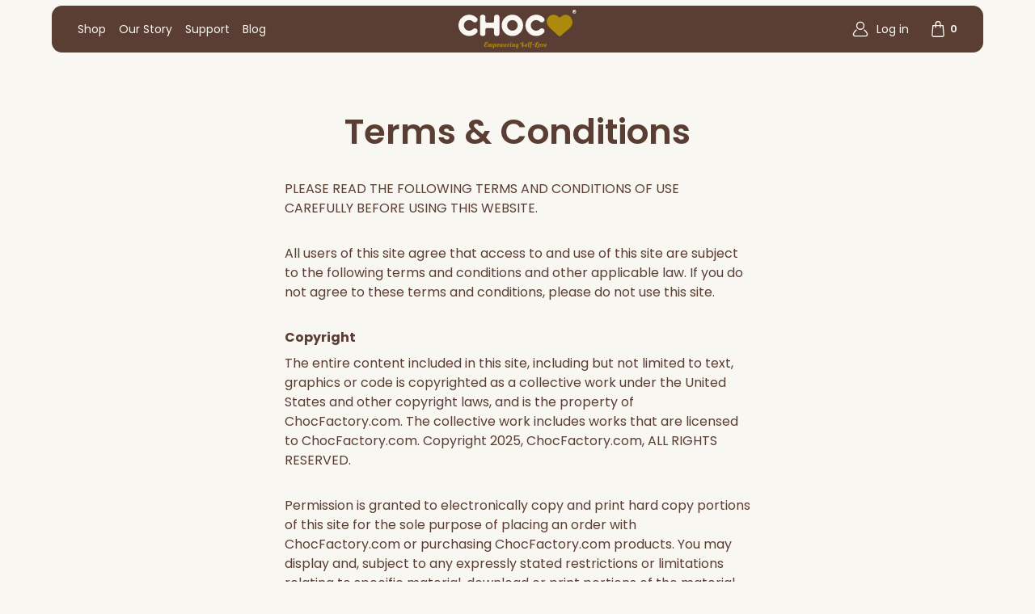

--- FILE ---
content_type: text/html
request_url: https://www.chocfactory.com/terms-conditions
body_size: 29041
content:
<!DOCTYPE html><!-- Last Published: Tue Dec 09 2025 03:11:09 GMT+0000 (Coordinated Universal Time) --><html data-wf-domain="www.chocfactory.com" data-wf-page="679145385c87519c558070a2" data-wf-site="65dcb5bbc12c7f40b9a0e41e" lang="en-US"><head><meta charset="utf-8"/><title>Terms &amp; Conditions</title><meta content="Choc Factory" name="description"/><meta content="Terms &amp; Conditions" property="og:title"/><meta content="Choc Factory" property="og:description"/><meta content="https://cdn.prod.website-files.com/65dcb5bbc12c7f40b9a0e41e/65ef3da98eeef9e7a321bc60_choc-OpenGraph.png" property="og:image"/><meta content="Terms &amp; Conditions" property="twitter:title"/><meta content="Choc Factory" property="twitter:description"/><meta content="https://cdn.prod.website-files.com/65dcb5bbc12c7f40b9a0e41e/65ef3da98eeef9e7a321bc60_choc-OpenGraph.png" property="twitter:image"/><meta property="og:type" content="website"/><meta content="summary_large_image" name="twitter:card"/><meta content="width=device-width, initial-scale=1" name="viewport"/><meta content="6p-beUyIeO4Ls0rAlorA8Vl26iEuscEn6PHkBNDfrHk" name="google-site-verification"/><link href="https://cdn.prod.website-files.com/65dcb5bbc12c7f40b9a0e41e/css/chocfactory.shared.c72638fea.min.css" rel="stylesheet" type="text/css"/><script src="https://use.typekit.net/mfz4pks.js" type="text/javascript"></script><script type="text/javascript">try{Typekit.load();}catch(e){}</script><script type="text/javascript">!function(o,c){var n=c.documentElement,t=" w-mod-";n.className+=t+"js",("ontouchstart"in o||o.DocumentTouch&&c instanceof DocumentTouch)&&(n.className+=t+"touch")}(window,document);</script><link href="https://cdn.prod.website-files.com/65dcb5bbc12c7f40b9a0e41e/65fee16efbc5256da484fd1f_CHOC_profile_heart_32px.png" rel="shortcut icon" type="image/x-icon"/><link href="https://cdn.prod.website-files.com/65dcb5bbc12c7f40b9a0e41e/65fee21bfbc5256da485711b_CHOC_profile_heart_256px.png" rel="apple-touch-icon"/><link href="https://www.chocfactory.com/terms-conditions" rel="canonical"/><!-- Cookie Consent Script (CookieYes) -->
<script async id="cookieyes" type="text/javascript" src="https://cdn-cookieyes.com/client_data/4f3bba07d7cf7bfb42cf7916/script.js"></script>

<!-- Initialize dataLayer first -->
<script>
window.dataLayer = window.dataLayer || [];

window.dataLayer.push({
  'event': 'page_view_wf',
  'pageType': window.location.pathname === '/' ? 'home' : window.location.pathname.includes('/products/') ? 'product' : 'other',
  'pageURL': window.location.href,
  'pageTitle': document.title
});
</script>

<!-- Google Tag Manager (after dataLayer initialization) -->
<!-- Google Tag Manager -->
<script>(function(w,d,s,l,i){w[l]=w[l]||[];w[l].push({'gtm.start':
new Date().getTime(),event:'gtm.js'});var f=d.getElementsByTagName(s)[0],
j=d.createElement(s),dl=l!='dataLayer'?'&l='+l:'';j.async=true;j.src=
'https://www.googletagmanager.com/gtm.js?id='+i+dl;f.parentNode.insertBefore(j,f);
})(window,document,'script','dataLayer','GTM-55C8HHQF');</script>
<!-- End Google Tag Manager -->

<script>
  window.SmootifyUserOptions = {
    newCustomerAccountsPublicKey: 'shp_1c21c66d-e1b7-4d7b-9d3c-33f131d1f765',
    showOnlyActiveImages: true,
    "productsBase": "products",
    "collectionsBase": "collections",
    "vendorsBase": "vendors",
  }
</script>

<!-- Smootify JS -->
<link rel="stylesheet" href="https://cdn.smootify.io/assets/latest/css/index.css" />
<script type="module" src="https://cdn.smootify.io/assets/latest/js/index.js" async defer></script>

<!-- Data Layer Implementation - After Smootify is loaded -->
<script>
function getProductHandleFromUrl() {
  if (window.location.pathname.includes('/products/')) {
    const pathParts = window.location.pathname.split('/');
    const productsIndex = pathParts.indexOf('products');
    if (productsIndex !== -1 && pathParts.length > productsIndex + 1) {
      return pathParts[productsIndex + 1];
    }
  }
  return null;
}

function extractIdFromGid(gid) {
  if (!gid) return '';
  return gid.split('/').pop();
}

function isUpsellProduct(productHandle) {
  const currentProductHandle = getProductHandleFromUrl();
  return currentProductHandle && productHandle && productHandle !== currentProductHandle;
}

let lastCartState = null;

document.addEventListener('smootify:loaded', () => {
  window.dataLayer.push({
    'event': 'smootify_loaded_wf'
  });
});

document.addEventListener('smootify:product_loaded', (event) => {
  const {id, product} = event.detail;
  
  if (!window.location.pathname.includes('/products/')) {
    return;
  }
  
  const currentProductHandle = getProductHandleFromUrl();
  
  if (currentProductHandle && product.handle === currentProductHandle) {
    const productId = extractIdFromGid(id);
    
    const variant = product.variants && product.variants.nodes && product.variants.nodes.length > 0 
                   ? product.variants.nodes[0] : null;
    
    const price = variant && variant.price && variant.price.amount
                 ? parseFloat(variant.price.amount) : 0;
    
    window.dataLayer.push({
      'event': 'view_item_wf',
      'ecommerce': {
        'items': [{
          'item_id': productId,
          'item_name': product.title || '',
          'price': price,
          'item_brand': product.vendor || '',
          'item_category': product.category ? product.category.name : '',
          'item_variant': variant ? variant.title : ''
        }]
      }
    });
  }
});

document.addEventListener('smootify:cart_updated', (event) => {
  const cart = event.detail;
  lastCartState = cart;
  
  window.dataLayer.push({
    'event': 'cart_updated_wf',
    'cart': {
      'total': cart.cost && cart.cost.totalAmount ? parseFloat(cart.cost.totalAmount.amount) : 0,
      'items_count': cart.totalQuantity || 0,
      'currency': cart.cost && cart.cost.totalAmount ? cart.cost.totalAmount.currencyCode : 'USD'
    }
  });
});

document.addEventListener('smootify:added_to_cart', (event) => {
  const { lines, cart } = event.detail;
  
  if (!cart || !cart.lines || !cart.lines.nodes) {
    console.log('Incomplete cart data for add_to_cart_wf event');
    return;
  }
  
  const addedItems = [];
  let hasUpsellItem = false;
  
  lines.forEach(addedLine => {
    const merchandiseId = addedLine.merchandiseId;
    const quantity = addedLine.quantity || 1;
    
    const cartLine = cart.lines.nodes.find(line => 
      line.merchandise && line.merchandise.id === merchandiseId
    );
    
    if (cartLine && cartLine.merchandise) {
      const merchandise = cartLine.merchandise;
      const product = merchandise.product || {};
      
      const productId = extractIdFromGid(product.id);
      
      const isUpsell = isUpsellProduct(product.handle);
      if (isUpsell) {
        hasUpsellItem = true;
      }
      
      addedItems.push({
        'item_id': productId,
        'item_name': product.title || '',
        'price': merchandise.price && merchandise.price.amount ? parseFloat(merchandise.price.amount) : 0,
        'item_brand': product.vendor || '',
        'item_variant': merchandise.title || '',
        'quantity': quantity,
        'is_upsell': isUpsell
      });
    }
  });
  
  if (addedItems.length > 0) {
    const value = cart && cart.cost && cart.cost.totalAmount && cart.cost.totalAmount.amount
                ? parseFloat(cart.cost.totalAmount.amount) : 0;
    
    const eventName = hasUpsellItem ? 'add_to_cart_upsell_wf' : 'add_to_cart_wf';
    
    window.dataLayer.push({
      'event': eventName,
      'ecommerce': {
        'items': addedItems,
        'currency': cart && cart.cost && cart.cost.totalAmount ? cart.cost.totalAmount.currencyCode : 'USD',
        'value': value
      }
    });
  }
});

document.addEventListener('smootify:removed_from_cart', (event) => {
  const lineIds = event.detail || [];
  
  window.dataLayer.push({
    'event': 'remove_from_cart_wf',
    'cart': {
      'removed_line_ids': lineIds
    }
  });
});
</script>

<script>
  document.addEventListener('cookieConsentGiven', function() {
    if (typeof Smootify !== 'undefined') {
      Smootify.enableAnalytics(true);
    }
  });
</script>

<!-- Klaviyo Script (loaded after cookie consent) -->
<script defer type="text/javascript" src="https://static.klaviyo.com/onsite/js/QRxk9B/klaviyo.js"></script>
<script>
  
  function initKlaviyoIdentification() {
    document.addEventListener('smootify:user_auth_change', function(event) {
      const customer = event.detail;
      if (!customer || !customer.email) {
        // Do nothing if customer data or customer.email is null
        return;
      }
      klaviyo.identify({
        'email': customer.email
      });
    });
  }
  
</script>

<!-- Splide and Finsweet Scripts -->
<link rel="stylesheet" href="https://cdn.jsdelivr.net/npm/@splidejs/splide@4.1.4/dist/css/splide.min.css">
<script async defer src="https://cdn.jsdelivr.net/npm/@finsweet/attributes-scrolldisable@1/scrolldisable.js"></script>

<!-- Additional Styles and Custom Code -->
<style>
  body.legal .footer-section {
    position: static;
  }
  h1.heading-4 {
    z-index: 1;
  }
  .lips-variant-buttons-row .variant-button.active.is-active {
    transform: none !important;
  }
</style>


<script src="https://cdn.prod.website-files.com/65dcb5bbc12c7f40b9a0e41e%2F652d31f3dc22d7b4ee708e44%2F67bcaeda5b4110deba89bc8c%2Fclarity_script-0.7.2.js" type="text/javascript"></script><script src="https://cdn.prod.website-files.com/65dcb5bbc12c7f40b9a0e41e%2F66ba5a08efe71070f98dd10a%2F67b5f9010b8939e1ced0d497%2Fq1ym2sxpjx-1.1.1.js" type="text/javascript"></script><script type="text/javascript">window.__WEBFLOW_CURRENCY_SETTINGS = {"currencyCode":"USD","symbol":"$","decimal":".","fractionDigits":2,"group":",","template":"{{wf {\"path\":\"symbol\",\"type\":\"PlainText\"} }} {{wf {\"path\":\"amount\",\"type\":\"CommercePrice\"} }} {{wf {\"path\":\"currencyCode\",\"type\":\"PlainText\"} }}","hideDecimalForWholeNumbers":false};</script></head><body class="body-5"><div class="page-wrapper"><div class="global-styles w-embed"><style>

/* Make text look crisper and more legible in all browsers */
body {
  -webkit-font-smoothing: antialiased;
  -moz-osx-font-smoothing: grayscale;
  font-smoothing: antialiased;
  text-rendering: optimizeLegibility;
}

/* Focus state style for keyboard navigation for the focusable elements */
*[tabindex]:focus-visible,
  input[type="file"]:focus-visible {
   outline: 0.125rem solid #4d65ff;
   outline-offset: 0.125rem;
}

/* Set color style to inherit */
.inherit-color * {
    color: inherit;
}

/* Get rid of top margin on first element in any rich text element */
.w-richtext > :not(div):first-child, .w-richtext > div:first-child > :first-child {
  margin-top: 0 !important;
}

/* Get rid of bottom margin on last element in any rich text element */
.w-richtext>:last-child, .w-richtext ol li:last-child, .w-richtext ul li:last-child {
	margin-bottom: 0 !important;
}


/* Make sure containers never lose their center alignment */
.container-medium,.container-small, .container-large {
	margin-right: auto !important;
  margin-left: auto !important;
}

/* 
Make the following elements inherit typography styles from the parent and not have hardcoded values. 
Important: You will not be able to style for example "All Links" in Designer with this CSS applied.
Uncomment this CSS to use it in the project. Leave this message for future hand-off.
*/
/*
a,
.w-input,
.w-select,
.w-tab-link,
.w-nav-link,
.w-dropdown-btn,
.w-dropdown-toggle,
.w-dropdown-link {
  color: inherit;
  text-decoration: inherit;
  font-size: inherit;
}
*/

/* Apply "..." after 3 lines of text */
.text-style-3lines {
	display: -webkit-box;
	overflow: hidden;
	-webkit-line-clamp: 3;
	-webkit-box-orient: vertical;
}

/* Apply "..." after 2 lines of text */
.text-style-2lines {
	display: -webkit-box;
	overflow: hidden;
	-webkit-line-clamp: 2;
	-webkit-box-orient: vertical;
}

/* These classes are never overwritten */
.hide {
  display: none !important;
}

@media screen and (max-width: 991px) {
    .hide, .hide-tablet {
        display: none !important;
    }
}
  @media screen and (max-width: 767px) {
    .hide-mobile-landscape{
      display: none !important;
    }
}
  @media screen and (max-width: 479px) {
    .hide-mobile{
      display: none !important;
    }
}
 
.margin-0 {
  margin: 0rem !important;
}
  
.padding-0 {
  padding: 0rem !important;
}

.spacing-clean {
padding: 0rem !important;
margin: 0rem !important;
}

.margin-top {
  margin-right: 0rem !important;
  margin-bottom: 0rem !important;
  margin-left: 0rem !important;
}

.padding-top {
  padding-right: 0rem !important;
  padding-bottom: 0rem !important;
  padding-left: 0rem !important;
}
  
.margin-right {
  margin-top: 0rem !important;
  margin-bottom: 0rem !important;
  margin-left: 0rem !important;
}

.padding-right {
  padding-top: 0rem !important;
  padding-bottom: 0rem !important;
  padding-left: 0rem !important;
}

.margin-bottom {
  margin-top: 0rem !important;
  margin-right: 0rem !important;
  margin-left: 0rem !important;
}

.padding-bottom {
  padding-top: 0rem !important;
  padding-right: 0rem !important;
  padding-left: 0rem !important;
}

.margin-left {
  margin-top: 0rem !important;
  margin-right: 0rem !important;
  margin-bottom: 0rem !important;
}
  
.padding-left {
  padding-top: 0rem !important;
  padding-right: 0rem !important;
  padding-bottom: 0rem !important;
}
  
.margin-horizontal {
  margin-top: 0rem !important;
  margin-bottom: 0rem !important;
}

.padding-horizontal {
  padding-top: 0rem !important;
  padding-bottom: 0rem !important;
}

.margin-vertical {
  margin-right: 0rem !important;
  margin-left: 0rem !important;
}
  
.padding-vertical {
  padding-right: 0rem !important;
  padding-left: 0rem !important;
}

.smootify-banner {
	display: none;
}

/* hidding arrows on input numbers box */
.cart1_column-button-wrapper-choc input[type=number]::-webkit-inner-spin-button,
.cart1_column-button-wrapper-choc input[type=number]::-webkit-outer-spin-button {
    -webkit-appearance: none;
    margin: 0;
}

.cart1_column-button-wrapper-choc input[type=number] { -moz-appearance:textfield; }

@media screen and (max-width: 991px) {
  .navbar3_menu {
    height: auto !important;
  }
  .navbar3_menu-background {
    transform: translate(-1rem, -.6rem);
    backdrop-filter: blur(.125rem);
  }
}  
@media screen and (max-width: 768px) {
	/* sticky navbar on mobile requirement */
  .body-5 {
  	position: relative;
  }
    .navbar3_menu {
    height: calc(100vh - 62px) !important;
  }
  
  .mini-cart_items-2 {
    max-height: calc(100vh - 395px);
	}
}

/* hover grow and shrink product image on megamenu */

.mm-product-item-image {
	transition: transform .5s;
}

.mm-product-item-image:hover {
	transform: scale(1.1);
}
/* centering input box cuantity numbers at minicart */
.add-to-cart_quantity-field {
	text-align: center;
 }
 
 .form_input-3.is-quantity-input {
 		text-align: center;
 }
 
 /* Styles of benefits bubles */
.feature_dd_list_desktop.w-dropdown-list {
	position: absolute;
  bottom: calc(100% + 1rem);
  width: 110%;
  padding: 1rem;
  border-radius: .5rem;
  border: solid 1px var(--choc-brown);
  color: var(--choc-brown);
  font-size: .75rem;
  line-height: 1.25em;
  font-weight: 400;
  box-shadow: 1px 1px 10px rgba(0,0,0,.5);
}

.feature_dd_list_desktop.w-dropdown-list:before {
content: "";
  position: absolute;
  top: calc(100% - 0.15rem);
  left: 50%;
  transform: rotate(45deg) translateX(-50%);
  width: 1.2rem;
  height: 1.2rem;
  background-color: #ddd;
  border-right: solid 1px var(--choc-brown);
  border-bottom: solid 1px var(--choc-brown);
}

/* lips show only selected  */
.lips-variant-buttons-row .variant-button .lip_layer_img {
	display: none;
}

.lips-variant-buttons-row .variant-button.active.is-active {
	transform: translateX(-.3rem);
}

.lips-variant-buttons-row .variant-button.disabled.is-disabled{
	position: relative;
  pointer-events: none;
  /*opacity: .7;*/
}

.lips-variant-buttons-row .variant-button.disabled.is-disabled::after {
	content: "";
  position: absolute;
  width: 200%;
  height: 1px;
  background-color: rgba(0,0,0,.5);
  transform: translate(-50%, -50% ) rotate(-45deg);
}



.lips-variant-buttons-row .variant-button.active.is-active .lip_layer_img {
	display: inline-block;
}

#w-nav-overlay-0 {
	display: none;
}

.background_image_centered {
	transform: translate(-50%, -50%);
}

.splide__arrow {
  background-color: var(--choc-brown);
}

.splide__arrow svg {
  fill: var(--choc-white);
}

</style></div><div data-animation="default" class="navbar3_component w-nav" data-easing2="ease" fs-scrolldisable-element="smart-nav" data-easing="ease" data-collapse="medium" data-w-id="19c77aae-9c64-9734-e144-360eb792e71b" role="banner" data-duration="400"><div class="navbar3_container choc_section_container"><div class="navbar-menu-botton-wrapper"><div class="navbar3_menu-button w-nav-button"><div MyAttribute="New" class="menu-icon3"><div class="menu-icon3_line-top"></div><div class="menu-icon3_line-middle"></div><div class="menu-icon3_line-bottom"></div></div></div></div><nav role="navigation" id="w-node-_19c77aae-9c64-9734-e144-360eb792e722-b792e71b" class="navbar3_menu w-nav-menu"><div class="navbar-menu_mobile"><div class="brown-square"></div><ul role="list" class="menu-hamburger-container list w-list-unstyled"><li class="menu-hamburguer-list-item"><div data-delay="350" data-hover="false" data-w-id="c6a53c09-d70d-6706-7610-f1610397e596" class="shop_dropdown_mobile inside-drop w-dropdown"><div class="navbar_dropdown-toggle-item_mobile w-dropdown-toggle"><div class="navbar_dropdown-toggle-title_mobile">Shop</div><div class="dropdown-chevron w-embed"><svg width="100%" viewBox="0 0 16 16" fill="none" xmlns="http://www.w3.org/2000/svg">
<path fill-rule="evenodd" clip-rule="evenodd" d="M2.55806 6.29544C2.46043 6.19781 2.46043 6.03952 2.55806 5.94189L3.44195 5.058C3.53958 4.96037 3.69787 4.96037 3.7955 5.058L8.00001 9.26251L12.2045 5.058C12.3021 4.96037 12.4604 4.96037 12.5581 5.058L13.4419 5.94189C13.5396 6.03952 13.5396 6.19781 13.4419 6.29544L8.17678 11.5606C8.07915 11.6582 7.92086 11.6582 7.82323 11.5606L2.55806 6.29544Z" fill="currentColor"/>
</svg></div></div><nav class="navbar3_dropdown-list mm-container on-mobile w-dropdown-list"><div class="w-dyn-list"><div role="list" class="collection-list w-dyn-items"><div role="listitem" class="shop-menu-item w-dyn-item"><a href="/products/lip-gloss" class="link-block-7 w-inline-block"><div class="product-image-wrapper-menu-item"><img src="https://cdn.prod.website-files.com/675a098d4ba2a6a8245eb4c5/67af8fa18b83547ce30df530_glosses_-_card_71e7c1fb-74b6-4a17-924b-4210008b4c66.jpeg" loading="lazy" alt="A close-up photo of the lip gloss on a white background." class="image-31"/></div><div class="mbl_shop_menu_item_name">Lip Gloss</div></a></div><div role="listitem" class="shop-menu-item w-dyn-item"><a href="/products/lip-pencil" class="link-block-7 w-inline-block"><div class="product-image-wrapper-menu-item"><img src="https://cdn.prod.website-files.com/675a098d4ba2a6a8245eb4c5/67af48af2b126f5fa8e72cfe_pencil_-_card.jpeg" loading="lazy" alt="A close-up photo of the lip pencil on a white background." class="image-31"/></div><div class="mbl_shop_menu_item_name">Lip Pencil</div></a></div><div role="listitem" class="shop-menu-item w-dyn-item"><a href="/products/lip-mask" class="link-block-7 w-inline-block"><div class="product-image-wrapper-menu-item"><img src="https://cdn.prod.website-files.com/675a098d4ba2a6a8245eb4c5/67af487bd69ced9eb1c54868_Mask_-_card.jpeg" loading="lazy" alt="A close-up photo of the lip mask on a white background." class="image-31"/></div><div class="mbl_shop_menu_item_name">Lip Mask</div></a></div><div role="listitem" class="shop-menu-item w-dyn-item"><a href="/products/lip-scrub" class="link-block-7 w-inline-block"><div class="product-image-wrapper-menu-item"><img src="https://cdn.prod.website-files.com/675a098d4ba2a6a8245eb4c5/67af48487f819e02d646ea8b_scrub_-_card.jpeg" loading="lazy" alt="A close-up photo of the lip scrub on a white background." class="image-31"/></div><div class="mbl_shop_menu_item_name">Lip Scrub</div></a></div><div role="listitem" class="shop-menu-item w-dyn-item"><a href="/products/led-compact-mirror" class="link-block-7 w-inline-block"><div class="product-image-wrapper-menu-item"><img src="https://cdn.prod.website-files.com/675a098d4ba2a6a8245eb4c5/67af8f6ead703fa15e976de8_CHOC-LED-Mirror_3.jpeg" loading="lazy" alt="Close up photo of the LED Compact Mirror." class="image-31"/></div><div class="mbl_shop_menu_item_name">LED Compact Mirror</div></a></div></div></div></nav></div></li><li class="menu-hamburguer-list-item"><a href="/marketing-landing/chocc-story" class="navbar_item_text on-mobile">Our Story</a></li><li class="menu-hamburguer-list-item"><div data-delay="350" data-hover="false" data-w-id="54372996-8456-87bf-e47d-e262f2e6e576" class="support_dropdown_mobile inside-drop w-dropdown"><div class="navbar_dropdown-toggle-item_mobile w-dropdown-toggle"><div class="navbar_dropdown-toggle-title_mobile">Support</div><div class="dropdown-chevron w-embed"><svg width="100%" viewBox="0 0 16 16" fill="none" xmlns="http://www.w3.org/2000/svg">
<path fill-rule="evenodd" clip-rule="evenodd" d="M2.55806 6.29544C2.46043 6.19781 2.46043 6.03952 2.55806 5.94189L3.44195 5.058C3.53958 4.96037 3.69787 4.96037 3.7955 5.058L8.00001 9.26251L12.2045 5.058C12.3021 4.96037 12.4604 4.96037 12.5581 5.058L13.4419 5.94189C13.5396 6.03952 13.5396 6.19781 13.4419 6.29544L8.17678 11.5606C8.07915 11.6582 7.92086 11.6582 7.82323 11.5606L2.55806 6.29544Z" fill="currentColor"/>
</svg></div></div><nav class="navbar3_dropdown-list mm-container on-mobile w-dropdown-list"><a href="/faqs" class="navbar3_dropdown-link_spt on-mobile w-dropdown-link">Frequently Asked Questions</a><a href="/returns-policy" class="navbar3_dropdown-link_spt on-mobile w-dropdown-link">Return Policy</a><a href="/contact-us" class="navbar3_dropdown-link_spt on-mobile w-dropdown-link">Contact Us</a></nav></div></li><li class="menu-hamburguer-list-item"><a href="/blogs" class="navbar_item_text on-mobile">Blog</a></li><li class="menu-hamburguer-list-item"><passwordless-login customer-condition="not-logged-in" class="passwordless-login on-mobile"><div class="form-block-2 w-form"><form id="email-form" name="email-form" data-name="Email Form" method="get" class="form-2 on-mobile" data-wf-page-id="679145385c87519c558070a2" data-wf-element-id="5cc5122d-4d28-d776-3a0f-d5b98247fff2"><img src="https://cdn.prod.website-files.com/65dcb5bbc12c7f40b9a0e41e/67a66b0568e56e5d948376b3_download.svg" loading="eager" alt="" class="image-login on-mobile"/><input type="submit" data-wait="Please wait..." customer-condition="not-logged-in" class="button-4 is-small account_button on-mobile w-button" value="Login"/></form><div class="w-form-done"><div>Thank you! Your submission has been received!</div></div><div class="w-form-fail"><div>Oops! Something went wrong while submitting the form.</div></div></div></passwordless-login></li><li class="menu-hamburguer-list-item"><div customer-condition="logged-in" class="user-info_wrapper on-mobile"><img src="https://cdn.prod.website-files.com/65dcb5bbc12c7f40b9a0e41e/67a66b0568e56e5d948376b3_download.svg" loading="eager" alt="" class="image-login on-mobile"/><a href="/accounts/my-account" class="account-button-2 button on-mobile w-button"></a><div customer="first-name" class="user-info_first-name on-mobile">First Name</div></div></li></ul></div><ul aria-label="Page navigation" role="list" class="navbar-menu_desktop list w-list-unstyled"><li class="navbar-menu_desktop-item"><a href="#main-content" class="navbar_skip-to-main">Skip to main content.</a></li><li class="navbar-menu_desktop-item"><div data-delay="400" data-hover="true" data-w-id="ee92bdc3-b2b2-1ad2-57be-bc5cc3959946" class="shop_dropdown_desktop w-dropdown"><div class="navbar3_dropdown-toggle w-dropdown-toggle"><div class="navbar_item_text underline-animation">Shop</div><div class="dropdown-chevron is-hidden w-embed"><svg width="100%" viewBox="0 0 16 16" fill="none" xmlns="http://www.w3.org/2000/svg">
<path fill-rule="evenodd" clip-rule="evenodd" d="M2.55806 6.29544C2.46043 6.19781 2.46043 6.03952 2.55806 5.94189L3.44195 5.058C3.53958 4.96037 3.69787 4.96037 3.7955 5.058L8.00001 9.26251L12.2045 5.058C12.3021 4.96037 12.4604 4.96037 12.5581 5.058L13.4419 5.94189C13.5396 6.03952 13.5396 6.19781 13.4419 6.29544L8.17678 11.5606C8.07915 11.6582 7.92086 11.6582 7.82323 11.5606L2.55806 6.29544Z" fill="currentColor"/>
</svg></div></div><nav class="navbar3_dropdown-list mm-container w-dropdown-list"><div class="navbar_mm-wrapper"><div id="lips-collection-list-wrapper" class="lips-collection-list-wrapper w-dyn-list"><div role="list" class="mm-shop-items w-dyn-items"><div role="listitem" class="mm-product-item w-dyn-item"><a href="/products/lip-gloss" class="w-inline-block"><img src="https://cdn.prod.website-files.com/675a098d4ba2a6a8245eb4c5/67af8fa18b83547ce30df530_glosses_-_card_71e7c1fb-74b6-4a17-924b-4210008b4c66.jpeg" loading="lazy" alt="A close-up photo of the lip gloss on a white background." class="mm-product-item-image"/><div class="mm-product-item-info-wrapper"><div class="mm-product-item-name">Lip Gloss</div><div class="spacer-xsmall"></div><div class="mm-product-item-description">Glossy shine that nourishes and enhances</div><div class="spacer-tiny"></div></div></a></div><div role="listitem" class="mm-product-item w-dyn-item"><a href="/products/lip-pencil" class="w-inline-block"><img src="https://cdn.prod.website-files.com/675a098d4ba2a6a8245eb4c5/67af48af2b126f5fa8e72cfe_pencil_-_card.jpeg" loading="lazy" alt="A close-up photo of the lip pencil on a white background." class="mm-product-item-image"/><div class="mm-product-item-info-wrapper"><div class="mm-product-item-name">Lip Pencil</div><div class="spacer-xsmall"></div><div class="mm-product-item-description">Silky Smooth, Boldly Defined.</div><div class="spacer-tiny"></div></div></a></div><div role="listitem" class="mm-product-item w-dyn-item"><a href="/products/lip-mask" class="w-inline-block"><img src="https://cdn.prod.website-files.com/675a098d4ba2a6a8245eb4c5/67af487bd69ced9eb1c54868_Mask_-_card.jpeg" loading="lazy" alt="A close-up photo of the lip mask on a white background." class="mm-product-item-image"/><div class="mm-product-item-info-wrapper"><div class="mm-product-item-name">Lip Mask</div><div class="spacer-xsmall"></div><div class="mm-product-item-description"> Deep Hydration, Lasting Care.</div><div class="spacer-tiny"></div></div></a></div><div role="listitem" class="mm-product-item w-dyn-item"><a href="/products/lip-scrub" class="w-inline-block"><img src="https://cdn.prod.website-files.com/675a098d4ba2a6a8245eb4c5/67af48487f819e02d646ea8b_scrub_-_card.jpeg" loading="lazy" alt="A close-up photo of the lip scrub on a white background." class="mm-product-item-image"/><div class="mm-product-item-info-wrapper"><div class="mm-product-item-name">Lip Scrub</div><div class="spacer-xsmall"></div><div class="mm-product-item-description">Gently exfoliate for soft, glowing lips</div><div class="spacer-tiny"></div></div></a></div><div role="listitem" class="mm-product-item w-dyn-item"><a href="/products/led-compact-mirror" class="w-inline-block"><img src="https://cdn.prod.website-files.com/675a098d4ba2a6a8245eb4c5/67af8f6ead703fa15e976de8_CHOC-LED-Mirror_3.jpeg" loading="lazy" alt="Close up photo of the LED Compact Mirror." class="mm-product-item-image"/><div class="mm-product-item-info-wrapper"><div class="mm-product-item-name">LED Compact Mirror</div><div class="spacer-xsmall"></div><div class="mm-product-item-description">Flawless touch-ups, on-the-go</div><div class="spacer-tiny"></div></div></a></div></div></div><div id="others-collection-list-wrapper" class="others-collection-list-wrapper w-dyn-list"><div role="list" class="mm-shop-items w-dyn-items"><div role="listitem" class="mm-product-item w-dyn-item"><a href="/products/led-compact-mirror" class="w-inline-block"><img src="https://cdn.prod.website-files.com/675a098d4ba2a6a8245eb4c5/67af8f6ead703fa15e976de8_CHOC-LED-Mirror_3.jpeg" loading="lazy" alt="Close up photo of the LED Compact Mirror." class="mm-product-item-image"/><div class="mm-product-item-info-wrapper"><div class="mm-product-item-name">LED Compact Mirror</div><div class="spacer-tiny"></div><div class="mm-product-item-description">Flawless touch-ups, on-the-go</div><div class="spacer-tiny"></div></div></a></div></div></div></div></nav></div></li><li class="navbar-menu_desktop-item"><a href="/marketing-landing/chocc-story" class="navbar_item_text underline-animation">Our Story</a></li><li class="navbar-menu_desktop-item"><div data-delay="200" data-hover="true" data-w-id="6ea42d7f-d3e5-30a2-09c5-aecd191089f0" class="support_dropdown_desktop w-dropdown"><div class="navbar3_dropdown-toggle w-dropdown-toggle"><div class="navbar_item_text underline-animation">Support</div><div class="dropdown-chevron is-hidden w-embed"><svg width="100%" viewBox="0 0 16 16" fill="none" xmlns="http://www.w3.org/2000/svg">
<path fill-rule="evenodd" clip-rule="evenodd" d="M2.55806 6.29544C2.46043 6.19781 2.46043 6.03952 2.55806 5.94189L3.44195 5.058C3.53958 4.96037 3.69787 4.96037 3.7955 5.058L8.00001 9.26251L12.2045 5.058C12.3021 4.96037 12.4604 4.96037 12.5581 5.058L13.4419 5.94189C13.5396 6.03952 13.5396 6.19781 13.4419 6.29544L8.17678 11.5606C8.07915 11.6582 7.92086 11.6582 7.82323 11.5606L2.55806 6.29544Z" fill="currentColor"/>
</svg></div></div><nav class="navbar3_dropdown-list support_dd_wrapper w-dropdown-list"><ul role="list" class="support-list w-list-unstyled"><li class="support-item"><a href="/faqs" class="navbar3_dropdown-link w-dropdown-link">Frequently Asked Questions</a></li><li class="support-item"><a href="/returns-policy" class="navbar3_dropdown-link w-dropdown-link">Return Policy</a></li><li class="support-item"><a href="/contact-us" class="navbar3_dropdown-link w-dropdown-link">Contact Us</a></li></ul></nav></div></li><li class="navbar-menu_desktop-item"><a href="/blogs" class="navbar_item_text underline-animation">Blog</a></li></ul></nav><a href="/" id="w-node-_19c77aae-9c64-9734-e144-360eb792e7a3-b792e71b" class="navbar3_logo-link w-nav-brand"><img loading="lazy" src="https://cdn.prod.website-files.com/65dcb5bbc12c7f40b9a0e41e/675b1343dfa56a40d8fffc01_logo%20desktop.svg" alt="Choc&#x27;s logo." class="navbar3_logo"/></a><div id="w-node-eb7d99e5-7967-790e-80ba-35040f07d45f-b792e71b" class="right-nav_wrapper"><a customer-condition="logged-in" href="https://account.chocfactory.com/profile" class="user-info_wrapper w-inline-block"><img src="https://cdn.prod.website-files.com/65dcb5bbc12c7f40b9a0e41e/67a66b0568e56e5d948376b3_download.svg" loading="lazy" alt="User icon." class="image-login"/><div customer="first-name" class="user-info_first-name underline-animation">First Name</div></a><passwordless-login customer-condition="not-logged-in" class="passwordless-login"><div class="form-block-2 w-form"><form id="email-form" name="email-form" data-name="Email Form" method="get" data-w-id="6c6bac9f-8e84-fc96-7807-d85231864e0d" class="form-2" data-wf-page-id="679145385c87519c558070a2" data-wf-element-id="6c6bac9f-8e84-fc96-7807-d85231864e0d"><img src="https://cdn.prod.website-files.com/65dcb5bbc12c7f40b9a0e41e/67a66b0568e56e5d948376b3_download.svg" loading="lazy" alt="Log in icon." class="image-52"/><input type="submit" data-wait="Please wait..." customer-condition="not-logged-in" class="button-4 is-small account_button w-button" value="Log in"/></form><div class="w-form-done"><div>Thank you! Your submission has been received!</div></div><div class="w-form-fail"><div>Oops! Something went wrong while submitting the form.</div></div></div></passwordless-login><smootify-cart data-open="on-add" class="smootify-cart-4"><div data-delay="200" data-hover="false" class="mini-cart_dropdown-3 w-dropdown"><div id="mini-cart-container" aria-label="display your bag" data-w-id="19c77aae-9c64-9734-e144-360eb792e7a7" class="mini-cart_button-3 w-dropdown-toggle"><svg xmlns="http://www.w3.org/2000/svg" viewBox="0 0 24 24" class="mini-cart_icon-2"><path d="M0 0h24v24H0V0z" fill="none" class="path-3"></path><path d="M15.55 13c.75 0 1.41-.41 1.75-1.03l3.58-6.49c.37-.66-.11-1.48-.87-1.48H5.21l-.94-2H1v2h2l3.6 7.59-1.35 2.44C4.52 15.37 5.48 17 7 17h12v-2H7l1.1-2h7.45zM6.16 6h12.15l-2.76 5H8.53L6.16 6zM7 18c-1.1 0-1.99.9-1.99 2S5.9 22 7 22s2-.9 2-2-.9-2-2-2zm10 0c-1.1 0-1.99.9-1.99 2s.89 2 1.99 2 2-.9 2-2-.9-2-2-2z" fill="currentColor" class="path-2"></path></svg><div cart="count" class="cart_count">0</div><img width="30" loading="lazy" alt="My cart icon." src="https://cdn.prod.website-files.com/65dcb5bbc12c7f40b9a0e41e/675b204fd223784f00416cf0_bag%20desktop.svg" class="image-16"/><div class="dropdown-chevron is-hidden w-embed"><svg width="100%" viewBox="0 0 16 16" fill="none" xmlns="http://www.w3.org/2000/svg">
<path fill-rule="evenodd" clip-rule="evenodd" d="M2.55806 6.29544C2.46043 6.19781 2.46043 6.03952 2.55806 5.94189L3.44195 5.058C3.53958 4.96037 3.69787 4.96037 3.7955 5.058L8.00001 9.26251L12.2045 5.058C12.3021 4.96037 12.4604 4.96037 12.5581 5.058L13.4419 5.94189C13.5396 6.03952 13.5396 6.19781 13.4419 6.29544L8.17678 11.5606C8.07915 11.6582 7.92086 11.6582 7.82323 11.5606L2.55806 6.29544Z" fill="currentColor"/>
</svg></div></div><nav class="chock-mini-cart_dropdown w-dropdown-list"><div class="mini-cart_whole-wrapper"><div class="mini-cart-header-wrapper"><div class="mini-bag_center-wrapper"><div class="mini-bag-lottie_wrapper"><div data-is-ix2-target="1" class="mini-bag-lottie" data-w-id="209c321c-f110-6b6e-eea2-5242d12ade71" data-animation-type="lottie" data-src="https://cdn.prod.website-files.com/65dcb5bbc12c7f40b9a0e41e/678e5090ce57e9949ff81147_Bag%20Heart%20Color%20B.json" data-loop="1" data-direction="-1" data-autoplay="0" data-renderer="svg" data-default-duration="0" data-duration="0" data-ix2-initial-state="0"></div></div><div tabindex="0" class="mini-bag_span">Your Bag</div></div><div aria-label="close the minibag" tabindex="0" class="minibag_close_btn_wrapper"><a id="close-cart" role="button" href="#top" class="close-cart_link w-inline-block"><img loading="lazy" src="https://cdn.prod.website-files.com/65dcb5bbc12c7f40b9a0e41e/678c2240e4bcfd67f2eff54f_x-solid-choc-brown.svg" alt="A cross to close the cart." class="image-25"/></a></div></div><div class="mini-cart_free-shipping-bar"><div class="free-shipping-bar_container"><div class="free-shipping-bar"></div></div></div><div tabindex="0" class="mini-cart_free-shipping-legend"><div class="free-shipping_remainig">10</div><div class="free-shipping_legend">left until free shipping</div></div><div class="spacer-small on-cart"></div><div class="shopping_bag_body"><div id="w-node-_19c77aae-9c64-9734-e144-360eb792e7b3-b792e71b" class="shopping_left_col"><div class="mini-cart_form-dropdown chock_minicart w-form"><form id="email-form-2" name="email-form-2" data-name="Email Form 2" method="get" class="mini-cart_form-2" data-wf-page-id="679145385c87519c558070a2" data-wf-element-id="19c77aae-9c64-9734-e144-360eb792e7b5"><div class="cart-items_wrapper"><cart-item class="cart-item-2"><div class="cart_item-wrapper-3"><img cart-item="image" loading="lazy" alt="" src="https://cdn.prod.website-files.com/plugins/Basic/assets/placeholder.60f9b1840c.svg" class="cart_item-image-2"/><div aria-label="product added to your bag" tabindex="0" class="mini-cart_item-data"><div class="mini-cart_left-col"><div id="w-node-b851ae1b-544d-7f32-4b59-90a3d4802ed9-b792e71b" class="item_name_variant"><div aria-label="" cart-item="title" product="url" tabindex="0" class="text-block-45">Cart Item Title</div><div class="variant_wrapper"><div cart-item="options" class="display-inlineflex-2 gap-tiny"><div class="div-block-18"><div option-metafield="bg-color" class="selected_shade_color_wrapper"></div><div title="variant of this product" option="value" tabindex="0" class="text-block-46">value</div></div></div></div><a product="url" cart-item="title" href="https://url" class="link-3">Cart Item Title</a></div><div id="w-node-_53205787-cf03-029c-64cc-14ea32bcc53a-b792e71b" class="item_price_quantity"><div aria-label="quantity of units of this product added to the bag" tabindex="0" class="display-flex-6 space-between"><quantity-input><div class="add-to-cart_quantity-input"><button data-action="minus" class="add-to-cart_quantity-button"><svg xmlns="http://www.w3.org/2000/svg" viewBox="0 0 24 24" aria-label="remove a unit of this product from your bag" class="svg-icon-qt-2"><path d="M0 0h24v24H0z" fill="none"></path><path d="M19 13H5v-2h14v2z" fill="currentColor"></path></svg></button><input class="add-to-cart_quantity-field w-input" maxlength="256" name="field-4" data-name="Field 4" aria-label="quantity of units of this product currently added to your bag" placeholder="1" type="number" id="field-4" tabindex="0" required=""/><button data-action="plus" class="add-to-cart_quantity-button"><svg xmlns="http://www.w3.org/2000/svg" viewBox="0 0 24 24" aria-label="add. aunit of this product to your bag" class="svg-icon-qt-2"><path d="M0 0h24v24H0z" fill="none"></path><path d="M19 13h-6v6h-2v-6H5v-2h6V5h2v6h6v2z" fill="currentColor"></path></svg></button></div></quantity-input></div></div></div><div class="mini-cart_right-col"><button data-action="remove" class="button-4 is-remove"><img loading="lazy" src="https://cdn.prod.website-files.com/65dcb5bbc12c7f40b9a0e41e/678e60ff831f86f0289134e1_trashCHOC_.svg" alt="Trash icon." class="image-37"/><div aria-label="remove product from your bag" class="text-block-72">Remove</div></button><div class="mini-cart_quantity-wrapper-2"><div cart-item="quantity" class="text-block-41">1</div><div class="text-block-42">x</div><div cart-item="price" class="text-block-43">4.5€</div><div tabindex="0" cart-item="total" class="mini-cart_item-total-2">4.5€</div></div></div></div></div></cart-item></div><div class="spacer-small on-cart"></div><div class="mini-cart_footer-2"><div class="display-flex-6 space-between total_row"><div tabindex="0" class="text-block-30">Estimated total</div><div tabindex="0" cart="total" class="text-block-31">300€</div></div><div class="cart_message_wrapper"><div tabindex="0" class="text-block-44">Shipping and taxes are calcultated at checkout.<br/>Promo codes are entered at checkout.</div></div><div class="spacer-small on-cart"></div><div class="mini-cart_button-wrapper"><div id="checkout-button" class="secure-checkou_button"><input type="submit" data-wait="Please wait..." class="text-block-34 w-button" value="Secure Checkout"/></div></div></div></form><div class="mini-cart_success w-form-done"><svg xmlns="http://www.w3.org/2000/svg" viewBox="0 0 24 24" class="mini-cart_icon-2 big"><path d="M0 0h24v24H0zm18.31 6l-2.76 5z" fill="none"></path><path d="M11 9h2V6h3V4h-3V1h-2v3H8v2h3v3zm-4 9c-1.1 0-1.99.9-1.99 2S5.9 22 7 22s2-.9 2-2-.9-2-2-2zm10 0c-1.1 0-1.99.9-1.99 2s.89 2 1.99 2 2-.9 2-2-.9-2-2-2zm-9.83-3.25l.03-.12.9-1.63h7.45c.75 0 1.41-.41 1.75-1.03l3.86-7.01L19.42 4h-.01l-1.1 2-2.76 5H8.53l-.13-.27L6.16 6l-.95-2-.94-2H1v2h2l3.6 7.59-1.35 2.45c-.16.28-.25.61-.25.96 0 1.1.9 2 2 2h12v-2H7.42c-.13 0-.25-.11-.25-.25z" fill="currentColor"></path></svg><div class="spacer-6"></div><div class="empty-cart-label">Your cart is empty. Let&#x27;s change that!</div><div class="spacer-6"></div><a href="#top" class="button-4 is-secondary back-to-shop w-button">Back to Shop</a></div><div class="mini-cart_error-message w-form-fail"><div class="mini-cart_error-label">Oops! Something went wrong while submitting the form.</div></div></div></div></div><div class="spacer-small"></div><div class="cart-upsell"><smootify-product data-id="cart-upsells" limit="1" class="upsell-product"><div class="upsell_title"><div class="upsell_title-fragment-first">Pair it with </div><div product="title" class="upsell_title-fragment">Product</div><div class="upsell_title-fragment">to get<br/></div><div class="upsell_title-fragment">free</div><div class="upsell_title-fragment">shipping</div></div><div class="spacer-xsmall"></div><smootify-add-to-cart><div class="add-to-cart_form-wrapper-2 w-form"><form id="email-form" name="email-form" data-name="Email Form" method="get" class="add-to-cart_form-3" data-wf-page-id="679145385c87519c558070a2" data-wf-element-id="8700055a-875f-d94f-3f39-35db50ab6d77"><div class="image_and_info"><a product="url" id="w-node-_8700055a-875f-d94f-3f39-35db50ab6d79-50ab6d73" href="#" class="cart-upsell_product-image-link w-inline-block"><img variation="image" loading="lazy" alt="Cart upsell photo" src="https://cdn.prod.website-files.com/plugins/Basic/assets/placeholder.60f9b1840c.svg" class="cart-upsell_product-image small"/></a><div class="add-to-cart_wrapper-2"><div class="mini-bag_upsell-text"><div product="title" class="text-weight-bold brown-type shade_text_brown">Product</div><div product="min-price" class="mini-cart_item-total-2">4.5€</div></div><div class="upsell_container_move"><variant-swatches data-option="1" class="mini-bag-swatches"><div tabindex="0" class="mini-bag_upsell-text-wrapper brown-type"><div selected-option="title" class="upsell-shade">Selected shade</div></div><div class="mini-bag-lips-variant-buttons-row"><button option="bg-color" aria-label="title" class="mini-bag-variant"><div option="title" class="text-block-21">Option Name</div></button><button class="mini-bag-variant is-active"><div option="title" class="text-block-22">Option Name</div></button><button option="bg-color" class="mini-bag-variant is-disabled"><div option="title" class="text-block-23">Option Name</div></button></div></variant-swatches><div class="mini-bag-upsell-button-wrapper upsell-mobile"><button type="submit" class="button-4 is-add-to-cart-button margin-0 is-secondary upsell"><div data-state="default" class="button_default-state"><span class="text-weight-medium-3 text-color-primary text-size-regular">Add to cart</span></div><div data-state="loading" class="button_loading-state is-hidden"><svg version="1.1" x="0px" y="0px" viewBox="0 0 100 100" enable-background="new 0 0 0 0" class="button_loading-spinner"><path fill="currentColor" d="M73,50c0-12.7-10.3-23-23-23S27,37.3,27,50 M30.9,50c0-10.5,8.5-19.1,19.1-19.1S69.1,39.5,69.1,50"><animateTransform attributeName="transform" attributeType="XML" type="rotate" dur="1s" from="0 50 50" to="360 50 50" repeatCount="indefinite"></animateTransform></path></svg><span class="span-11">Wait...</span></div></button></div><div class="code-embed-12 w-embed w-script"><script>
  document.addEventListener('DOMContentLoaded', function() {
    // Obtiene el elemento con la clase 'A'
    const elemento = document.querySelector('.upsell_container_move');

    // Verifica si el elemento existe
    if (elemento && window.innerWidth < 767) {
    	console.log(elemento);
      // Obtiene el contenedor padre del elemento
      const contenedorPadre = elemento.parentElement;
      const contenedorAbuelo = contenedorPadre.parentElement;

      // Mueve el elemento al final del contenedor padre
      contenedorAbuelo.appendChild(elemento);
    } else {
    console.log('no encontrado');
    }
  });
</script></div></div></div></div></form><div class="add-to-cart_success-2 w-form-done"><div>Thank you! Your submission has been received!</div></div><div class="add-to-card_error-2 w-form-fail"><div class="add-to-cart_error-label">Oops! Something went wrong while submitting the form.</div></div></div></smootify-add-to-cart></smootify-product></div></div></nav></div></smootify-cart></div><div class="navbar3_menu-background"></div><div class="code-embed-4 w-embed w-script"><script>
  document.addEventListener("DOMContentLoaded", function() {
    // Query the close button
    const closeBtn = document.querySelector(".minibag_close_btn_wrapper");
    
    // Query the main dropdown wrapper
    const miniCartDropdown = document.querySelector(".mini-cart_dropdown-3.w-dropdown");
    
    // Query the toggle button (the thing with aria-expanded="true" when open)
    const miniCartToggle = document.querySelector(".mini-cart_button-3.w-dropdown-toggle");
    
    // Query the dropdown list
    const miniCartNav = document.querySelector(".chock-mini-cart_dropdown.w-dropdown-list");
    
    // Make sure these exist
    if (closeBtn && miniCartDropdown && miniCartToggle && miniCartNav) {
      closeBtn.addEventListener("click", function() {

        // Remove the 'w--open' class from the toggle (so it’s not “open”)
        miniCartToggle.classList.remove("w--open");
        
        // Also reset aria-expanded
        miniCartToggle.setAttribute("aria-expanded", "false");
        
        // Remove the 'w--open' class from the nav list
        miniCartNav.classList.remove("w--open");
        
        // Reset the z-index (you can set it to '' or 'auto' or 'initial')
        miniCartDropdown.style.zIndex = "";
        
      });
    }
  });
  
  <!-- Code for free shiping progress bar-->
  // Free shipping threshold
  const freeShippingThreshold = 50;

  // Select the div with the cart total
  const cartDiv = document.querySelector('div[cart="total"]');

  // Function to calculate and update the progress bar after opening the dropdown
  const updateProgressBar = () => {
    if (!cartDiv) return;

    // Extract the amount spent
    const amountSpent = parseFloat(cartDiv.textContent.replace(/[^0-9,.-]/g, '').replace(',', '.'));
    if (isNaN(amountSpent)) return;

    // Calculate the progress percentage
    const progress = (amountSpent / freeShippingThreshold) * 100;

    // Select the progress bar
    const progressBar = document.querySelector('.free-shipping-bar');
    if (!progressBar) return;

    
    // Update the remaining amount for free shipping
    const remainingDiv = document.querySelector('.free-shipping_remainig');
    const legendDiv = document.querySelector('.free-shipping_legend');
    if (remainingDiv && legendDiv) {
      const remainingAmount = Math.max(freeShippingThreshold - amountSpent, 0); // Ensure it doesn't go negative
      if (remainingAmount === 0) {
        remainingDiv.textContent = "";
    	legendDiv.textContent = "You’ve reached the minimum for free shipping!";
  	  } else {
        remainingDiv.textContent = `$${remainingAmount.toFixed(2)}`; // Update the text with the remaining amount
     	legendDiv.textContent = "left until free shipping";
  	  }
    }

    // After 1 second, update the width with the new progress value
    setTimeout(() => {
      progressBar.style.width = `${Math.min(progress, 100)}%`;
    }, 200); // Wait 1 second before updating the progress
  };

  // Function to reset the progress bar to 0% when dropdown is opened
  const resetProgressBar = () => {
    const progressBar = document.querySelector('.free-shipping-bar');
    if (!progressBar) return;

    // Reset the width to 0%
    progressBar.style.width = '0%';
  };

  // Select the dropdown menu
  const dropdown = document.querySelector('.chock-mini-cart_dropdown');
  
  if (dropdown) {
    // Initialize the MutationObserver to watch for changes in the dropdown's class list
    const observer = new MutationObserver(() => {
      // Check if dropdown is open
      if (dropdown.classList.contains('w--open')) {
        resetProgressBar(); // Reset progress bar when dropdown is opened
        updateProgressBar(); // Update progress bar after 1 second
      }
    });

    // Observe changes in the dropdown's class list
    observer.observe(dropdown, { attributes: true, attributeFilter: ['class'] });
  }

  // Observer for changes in the cart total
  const cartObserver = new MutationObserver(() => {
    updateProgressBar(); // Update the progress bar when the total changes
  });

  // Observe changes in the cartDiv (total spent)
  if (cartDiv) {
    cartObserver.observe(cartDiv, { childList: true, subtree: true });
  }
  
  document.addEventListener('smootify:product_loaded', (event) => {

    const {id, product} = event.detail
    console.log(id);

    const freeShippingThreshold = 50;
    const cartDiv = document.querySelector('div[cart="total"]');
    const amountSpent = parseFloat(cartDiv.textContent.replace(/[^0-9,.-]/g, '').replace(',', '.'));
    if (isNaN(amountSpent)) return;
    const upsellTitle = document.querySelectorAll('.upsell_title-fragment');
    const upsellTitleFirst = document.querySelector('.upsell_title-fragment-first');
    if (amountSpent >= freeShippingThreshold ){
      upsellTitle.forEach(fragment => {
            fragment.style.display = 'none';
            upsellTitleFirst.textContent = 'Before you go';
        });
    } else {
      upsellTitle.forEach(fragment => {
            fragment.style.display = 'block';
            upsellTitleFirst.textContent = 'Pair it with';
        });
    }
  })
</script></div></div><div class="navbar-custom_code w-embed w-script"><script>

// Show/Hide Nav on scroll
document.addEventListener('DOMContentLoaded', () => {
  // Get the navbar element
  const navbar = document.querySelector('.navbar3_component');

  // Guard clause: if navbar doesn't exist, exit early
  if (!navbar) return;

  // Values for scroll distance and animation duration
  const scrollThreshold = 0.08; // When scrolled 8% up or down the animation starts
  const animationDuration = 0.4; // Adjust as needed (seconds)
  const startThresholdRem = 18; // Animation only triggers after page is scrolled 18rem
  const mobileMenuButton = document.querySelector(".w-nav-button") // Get the mobile menu button
  const dropdownToggles = document.querySelectorAll('.w-dropdown-toggle'); // Get all dropdown menus
  let isDropOpen; // Opened state of any dropdown menu
  let isMobileMenuOpen = false;

  // Convert startThresholdRem to pixels based on the root font size
  const startThreshold =
    startThresholdRem *
    parseFloat(getComputedStyle(document.documentElement).fontSize);

  // Set the transition property on the navbar
  navbar.style.transition = `transform ${animationDuration}s ease-out`;

  // Initial position of the navbar
  let lastScroll = 0;

  // Function to check if any dropdown menu is open
  const checkIfDropMenuOpen = function () {
    let temporaryIsDropOpen = false;
    if (dropdownToggles.length > 0) {
      for (const toggleEl of dropdownToggles) {
        if (toggleEl.classList.contains('w--open')) {
          temporaryIsDropOpen = true;
          break;
        }
      }
    }
    isDropOpen = temporaryIsDropOpen;
  };

  const checkIfMobileMenuOpen = function() {
    if(!mobileMenuButton) return // Return (ignore this) if the mobile menu button doesn't exist

    if(mobileMenuButton.classList.contains("w--open")) {
      isMobileMenuOpen = true
      return
    } // If the mobile menu is opened return true
    else {
      isMobileMenuOpen = false
      return
    }
  }

  // Function to handle scroll events
  function handleScroll() {
    const scrollTop = window.scrollY;
    const scrollDiff = scrollTop - lastScroll;
    checkIfDropMenuOpen();
    checkIfMobileMenuOpen();

    if (scrollTop < startThreshold) {
      navbar.style.transform = 'translateY(0)';
    } else if (
      scrollTop > startThreshold &&
      !isDropOpen &&
      !isMobileMenuOpen
    ) {
      if (Math.abs(scrollDiff) > scrollThreshold * window.innerHeight) {
        // Determine whether to show or hide the navbar
        const isVisible = scrollDiff < 0;
        const targetY = isVisible
          ? '0'
          : `-${
              navbar.offsetHeight +
              2 * parseFloat(getComputedStyle(navbar).fontSize)
            }px`;

        // Animate the navbar
        navbar.style.transform = `translateY(${targetY})`;

        // Update last scroll position
        lastScroll = scrollTop;
      }
    }
  }

  // Attach scroll event listener
  window.addEventListener('scroll', handleScroll);
});

//Funcion para realizar cambios cuando se abre el cart
  function detectOpenCart() {
    const cartContainer = document.getElementById('mini-cart-container');
    const cartCloseButton = document.getElementById("close-cart");

    if (!cartContainer || !cartCloseButton) return;

    const observer = new MutationObserver(mutationsList => {
      mutationsList.forEach(mutation => {
        if (mutation.type === 'attributes' && mutation.attributeName === 'aria-expanded') {
          const ariaExpandedValue = cartContainer.getAttribute('aria-expanded');
          if (ariaExpandedValue === 'true') {
            console.log('Carrito abierto');
            modifyBodyScroll(true);
            cartCloseButton.focus();
            if (window.innerWidth < 479) {
              document.querySelector('.add-to-bag_wrapper').style.display = 'none';
            }
          } else {
            console.log('Carrito cerrado');
            modifyBodyScroll(false);
            if (window.innerWidth < 479) {
              document.querySelector('.add-to-bag_wrapper').style.display = 'flex';
            }
          }
        }
      });
    });

    observer.observe(cartContainer, { attributes: true });
  }

  function modifyBodyScroll(action) {      
      // Si el dropdown está abierto, desactiva el scroll de la página
      if (action) {
          document.body.style.overflow = 'hidden';
      } else {
          // Si el dropdown está cerrado, habilita el scroll de la página
          document.body.style.overflow = '';
      }
  }
  
  function focusCloseCartButtonOnTab() {
    const checkoutButton = document.getElementById('checkout-button');
    const closeCartButton = document.getElementById('close-cart');

    // Verificamos si ambos elementos existen
    if (!checkoutButton || !closeCartButton) {
      debug('No se encontraron los botones necesarios.');
      return;
    }

    // Escuchar el evento de teclado
    checkoutButton.addEventListener('keydown', function(event) {
      // Comprobamos si la tecla presionada es 'Tab' (keyCode 9) y si el Shift no está presionado
      if (event.key === 'Tab' && !event.shiftKey) {
        setTimeout(function() {
          closeCartButton.focus(); // Mover el foco al botón de cerrar el mini carrito
        }, 0); // Usamos setTimeout para asegurar que el cambio de foco ocurra después del ciclo de eventos actual
      }
    });
  }

  document.addEventListener('DOMContentLoaded', () => {
    detectOpenCart();
    focusCloseCartButtonOnTab();
  });
</script>

<style>
 .navbar3_component .w-nav-overlay {
    width: 100%;
    display: none;
    position: absolute;
    top: 75%;
    left: 0;
    right: 0;
    overflow: hidden;
}

.underline-animation::after {
  content: '';
  position: absolute;
  width: 100%;
  transform: scaleX(0);
  height: 1px;
  bottom: 0;
  left: 0;
  background-color: #f8f7f2;
  transform-origin: bottom right;
  transition: transform 0.25s ease-out;
}
.underline-animation:hover::after {
  transform: scaleX(1);
  transform-origin: bottom left;
}

@media (max-width: 1115px) and (min-width: 991px) {
    
    .mm-product-item-name{
    	font-size: 1rem;
    }  
}


.w-inline-block:focus-visible .mm-product-item-info-wrapper {
  background-color: #f0f0f0;
  border: 2px solid #000;
}

  @media (max-width: 380px) {
    .text-block-30, .text-block-31 {
      font-size: 0.875rem;
    }
    .display-flex-6.space-between.total_row {
      padding: 0.5rem 0;
    }
    .input.text-block-34.w-button {
      font-size: 14px;
    }
    .text-block-44 {
        font-size: 0.75rem;
    }
  }


</style></div></div><div id="main-content" class="main-wrapper"><div class="nav_bar_sticky_spacer"></div><div class="spacer-large"></div><section class="section-microsite-information"><div class="padding-global-3"><div class="policy-container"><div class="policy-information"><h1 class="policy-heading">Terms &amp; Conditions</h1><div class="policy_text-block">PLEASE READ THE FOLLOWING TERMS AND CONDITIONS OF USE CAREFULLY BEFORE USING THIS WEBSITE.</div><div class="policy_text-block">All users of this site agree that access to and use of this site are subject to the following terms and conditions and other applicable law. If you do not agree to these terms and conditions, please do not use this site.</div><h4 class="policy_block-heading"><strong class="bold-text-7">Copyright</strong></h4><div class="policy_text-block">The entire content included in this site, including but not limited to text, graphics or code is copyrighted as a collective work under the United States and other copyright laws, and is the property of ChocFactory.com. The collective work includes works that are licensed to ChocFactory.com. Copyright 2025, ChocFactory.com, ALL RIGHTS RESERVED.</div><div class="policy_text-block">Permission is granted to electronically copy and print hard copy portions of this site for the sole purpose of placing an order with ChocFactory.com or purchasing ChocFactory.com products. You may display and, subject to any expressly stated restrictions or limitations relating to specific material, download or print portions of the material from the different areas of the site solely for your own non-commercial use, or to place an order with ChocFactory.com or to purchase ChocFactory.com products. Any other use, including but not limited to the reproduction, distribution, display or transmission of the content of this site is strictly prohibited, unless authorized by ChocFactory.com. You further agree not to change or delete any proprietary notices from materials downloaded from the site.</div><h4 class="policy_block-heading"><strong>Trademarks</strong></h4><div class="policy_text-block">All trademarks, service marks and trade names of ChocFactory.com used in the site are trademarks or registered trademarks of ChocFactory.com</div><h4 class="policy_block-heading"><strong>Warranty Disclaimer</strong></h4><div class="policy_text-block">This site and the materials and products on this site are provided “as is” and without warranties of any kind, whether express or implied. To the fullest extent permissible pursuant to applicable law, ChocFactory.com disclaims all warranties, express or implied, including, but not limited to, implied warranties of merchantability and fitness for a particular purpose and non-infringement. </div><div class="policy_text-block">ChocFactory.com does not represent or warrant that the functions contained in the site will be uninterrupted or error-free, that the defects will be corrected, or that this site or the server that makes the site available are free of viruses or other harmful components. ChocFactory.com does not make any warrantees or representations regarding the use of the materials in this site in terms of their correctness, accuracy, adequacy, usefulness, timeliness, reliability or otherwise. Some states do not permit limitations or exclusions on warranties, so the above limitations may not apply to you.</div><h4 class="policy_block-heading"><strong>Limitation of Liability</strong></h4><div class="policy_text-block">ChocFactory.com shall not be liable for any special or consequential damages that result from the use of, or the inability to use, the materials on this site or the performance of the products, even if ChocFactory.com has been advised of the possibility of such damages. Applicable law may not allow the limitation of exclusion of liability or incidental or consequential damages, so the above limitation or exclusion may not apply to you.</div><h4 class="policy_block-heading"><strong>Typographical Errors</strong></h4><div class="policy_text-block">In the event that a ChocFactory.com product is mistakenly listed at an incorrect price, ChocFactory.com reserves the right to refuse or cancel any orders placed for product listed at the incorrect price. ChocFactory.com reserves the right to refuse or cancel any such orders whether or not the order has been confirmed and your credit card charged. If your credit card has already been charged for the purchase and your order is cancelled, ChocFactory.com shall issue a credit to your credit card account in the amount of the incorrect price.</div><h4 class="policy_block-heading">Terms &amp; Conditions</h4><div class="policy_text-block">These terms and conditions are applicable to you upon your accessing the site and/or completing the registration or shopping process. These terms and conditions, or any part of them, may be terminated by ChocFactory.com without notice at any time, for any reason. The provisions relating to Copyrights, Trademark, Disclaimer, Limitation of Liability, Indemnification and Miscellaneous, shall survive any termination.</div><h4 class="policy_block-heading">Notice</h4><div class="policy_text-block">ChocFactory.com may deliver notice to you by means of e-mail, a general notice on the site, or by other reliable method to the address you have provided to ChocFactory.com.</div><h4 class="policy_block-heading">Miscellaneous</h4><div class="policy_text-block">Your use of this site shall be governed in all respects by the laws of the state of California, U.S.A., without regard to choice of law provisions, and not by the 1980 U.N. Convention on contracts for the international sale of goods. You agree that jurisdiction over and venue in any legal proceeding directly or indirectly arising out of or relating to this site (including but not limited to the purchase of ChocFactory.com products) shall be in the state or federal courts located in Los Angeles County, California. Any cause of action or claim you may have with respect to the site (including but not limited to the purchase of ChocFactory.com products) must be commenced within one (1) year after the claim or cause of action arises. ChocFactory.com’s failure to insist upon or enforce strict performance of any provision of these terms and conditions shall not be construed as a waiver of any provision or right. Neither the course of conduct between the parties nor trade practice shall act to modify any of these terms and conditions. ChocFactory.com may assign its rights and duties under this Agreement to any party at any time without notice to you.</div><h4 class="policy_block-heading">Use of Site</h4><div class="policy_text-block">Harassment in any manner or form on the site, including via e-mail, chat, or by use of obscene or abusive language, is strictly forbidden. Impersonation of others, including a ChocFactory.com or other licensed employee, host, or representative, as well as other members or visitors on the site is prohibited. You may not upload to, distribute, or otherwise publish through the site any content which is libelous, defamatory, obscene, threatening, invasive of privacy or publicity rights, abusive, illegal, or otherwise objectionable which may constitute or encourage a criminal offense, violate the rights of any party or which may otherwise give rise to liability or violate any law. You may not upload commercial content on the site or use the site to solicit others to join or become members of any other commercial online service or other organization.</div><h4 class="policy_block-heading">Participation Disclaimer</h4><div class="policy_text-block">ChocFactory.com does not and cannot review all communications and materials posted to or created by users accessing the site, and is not in any manner responsible for the content of these communications and materials. You acknowledge that by providing you with the ability to view and distribute user-generated content on the site, ChocFactory.com is merely acting as a passive conduit for such distribution and is not undertaking any obligation or liability relating to any contents or activities on the site. However, ChocFactory.com reserves the right to block or remove communications or materials that it determines to be (a) abusive, defamatory, or obscene, (b) fraudulent, deceptive, or misleading, (c) in violation of a copyright, trademark or; other intellectual property right of another or (d) offensive or otherwise unacceptable to ChocFactory.com in its sole discretion.</div><h4 class="policy_block-heading">Indemnification</h4><div class="policy_text-block">You agree to indemnify, defend, and hold harmless ChocFactory.com, its officers, directors, employees, agents, licensors and suppliers (collectively the “Service Providers”) from and against all losses, expenses, damages and costs, including reasonable attorneys’ fees, resulting from any violation of these terms and conditions or any activity related to your account (including negligent or wrongful conduct) by you or any other person accessing the site using your Internet account.</div><h4 class="policy_block-heading">Third-Party Links</h4><div class="policy_text-block">In an attempt to provide increased value to our visitors, ChocFactory.com may link to sites operated by third parties. However, even if the third party is affiliated with ChocFactory.com, ChocFactory.com has no control over these linked sites, all of which have separate privacy and data collection practices, independent of ChocFactory.com. These linked sites are only for your convenience and therefore you access them at your own risk. Nonetheless, ChocFactory.com seeks to protect the integrity of its web site and the links placed upon it and therefore requests any feedback on not only its own site, but for sites it links to as well (including if a specific link does not work).</div><h4 class="policy_block-heading">Sales Tax</h4><div class="policy_text-block">You only have to pay sales tax if you are located in the same state as our warehouse which is New Jersey.</div><h4 class="policy_block-heading">Returns</h4><div class="policy_text-block">We value you as a customer and want to make sure you are satisfied. Unfortunately, we are unable to offer refunds, returns, or exchanges.<br/>‍<br/>Please review our Returns Policy for more details, including what to do if you receive a damaged product.</div></div></div></div></section></div></div><div class="footer_sticky"><div class="padding-global-3"><div class="container-large choc_section_container"><section class="choc-footer"><div class="footer-container"><div class="footer-line1"><img src="https://cdn.prod.website-files.com/65dcb5bbc12c7f40b9a0e41e/67c98c82a95604881ef81410_Choc_Logo_Footer-optimizado.gif" loading="lazy" width="450" alt="Choc&#x27;s logo, with a shimmer on the gold heart." class="image-8"/></div><div class="footer-line2-desktop"><div id="w-node-_22bfb83d-25ae-c503-d79c-761928d315ec-28d315e4" class="footer-nav-list"><div id="footer-title-1" class="footer_heading_desktop w-node-_22bfb83d-25ae-c503-d79c-761928d315ed-28d315e4">Navigate</div><ul aria-labelledby="footer-title-1" role="list" class="footer-nav-list w-list-unstyled"><li class="footer-nav-list-item"><a href="/" class="footer-link_wrapper w-inline-block"><div class="footer-link-item">Shop</div></a></li><li class="footer-nav-list-item"><a href="https://account.chocfactory.com/" class="footer-link_wrapper w-inline-block"><div class="footer-link-item">Account</div></a></li><li class="footer-nav-list-item"><a href="/marketing-landing/chocc-story" class="footer-link_wrapper w-inline-block"><div class="footer-link-item">Our Story</div></a></li><li class="footer-nav-list-item"><a href="/marketing-landing/meet-the-products" class="footer-link_wrapper w-inline-block"><div class="footer-link-item">Meet The Products</div></a></li></ul></div><div id="w-node-_22bfb83d-25ae-c503-d79c-761928d315f8-28d315e4" class="footer-nav-list"><div id="footer-title-2" class="footer_heading_desktop w-node-_22bfb83d-25ae-c503-d79c-761928d315f9-28d315e4">Social</div><ul aria-labelledby="footer-title-2" role="list" class="footer-nav-list w-list-unstyled"><li class="footer-nav-list-item"><a href="https://www.instagram.com/chocfactoryhq/" target="_blank" class="footer-link_wrapper w-inline-block"><img src="https://cdn.prod.website-files.com/65dcb5bbc12c7f40b9a0e41e/65df9106bec8f5b8ae5bc0d8_instagram-brands.svg" loading="lazy" alt="Instagram icon." class="footer-social-icon"/><div class="footer-link-item">Instagram</div></a></li><li class="footer-nav-list-item"><a href="https://www.youtube.com/@chocfactoryhq" target="_blank" class="footer-link_wrapper w-inline-block"><img src="https://cdn.prod.website-files.com/65dcb5bbc12c7f40b9a0e41e/65df916bda2585946e341df0_Youtube-icon.svg" loading="lazy" alt="Youtube icon." class="footer-social-icon is-youtube"/><div class="footer-link-item">Youtube</div></a></li><li class="footer-nav-list-item"><a href="https://www.facebook.com/ChocFactoryHQ" target="_blank" class="footer-link_wrapper w-inline-block"><img src="https://cdn.prod.website-files.com/65dcb5bbc12c7f40b9a0e41e/65f873e2412450fa575f5936_facebook.svg" loading="lazy" alt="Facebook logo" class="footer-social-icon"/><div class="footer-link-item">Facebook</div></a></li><li class="footer-nav-list-item"><a href="https://www.tiktok.com/@chocfactoryhq" target="_blank" class="footer-link_wrapper w-inline-block"><img src="https://cdn.prod.website-files.com/65dcb5bbc12c7f40b9a0e41e/65ef110ebaf390c30871d442_tik-tok.svg" loading="lazy" alt="Tik tok icon." class="footer-social-icon"/><div class="footer-link-item">Tik Tok</div></a></li></ul></div><div id="w-node-_22bfb83d-25ae-c503-d79c-761928d3160a-28d315e4" class="footer-nav-list"><div id="footer-title-3" class="footer_heading_desktop w-node-_22bfb83d-25ae-c503-d79c-761928d3160b-28d315e4">Support</div><ul aria-labelledby="footer-title-3" role="list" class="footer-nav-list w-list-unstyled"><li class="footer-nav-list-item"><a href="/faqs" class="footer-link_wrapper w-inline-block"><div class="footer-link-item">FAQs</div></a></li><li class="footer-nav-list-item"><a href="/returns-policy" class="footer-link_wrapper w-inline-block"><div class="footer-link-item">Returns</div></a></li><li class="footer-nav-list-item"><a href="/faqs#shipping" class="footer-link_wrapper w-inline-block"><div class="footer-link-item">Shipping and Delivery</div></a></li><li class="footer-nav-list-item"><a href="/contact-us" class="footer-link_wrapper w-inline-block"><div class="footer-link-item">Contact Us</div></a></li><li class="footer-nav-list-item"><a href="https://account.chocfactory.com/orders" class="footer-link_wrapper w-inline-block"><div class="footer-link-item">Track My Order</div></a></li></ul></div><div id="w-node-_22bfb83d-25ae-c503-d79c-761928d31616-28d315e4" class="footer-nav-list"><div id="footer-title-4" class="footer_heading_desktop w-node-_22bfb83d-25ae-c503-d79c-761928d31617-28d315e4">Legal</div><ul aria-labelledby="footer-title-4" role="list" class="footer-nav-list w-list-unstyled"><li class="footer-nav-list-item"><a href="/privacy-policy" class="footer-link_wrapper w-inline-block"><div class="footer-link-item">Privacy Policy</div></a></li><li class="footer-nav-list-item"><a href="/terms-conditions" aria-current="page" class="footer-link_wrapper w-inline-block w--current"><div class="footer-link-item">Terms</div></a></li><li class="footer-nav-list-item"><a href="/accessibility-statement" class="footer-link_wrapper w-inline-block"><div class="footer-link-item">Accessibility Statement</div></a></li><li class="footer-nav-list-item"><a href="/cookies" class="footer-link_wrapper w-inline-block"><div class="footer-link-item">Cookie Preferences</div></a></li></ul></div><div id="w-node-_22bfb83d-25ae-c503-d79c-761928d31625-28d315e4" class="footer-nav-list"><div tabindex="0" class="footer_heading_desktop">We&#x27;re here</div><div tabindex="0" class="footer-text-copy">You can contact us through any of our channels. We’re here Monday to Friday, 9am - 6pm PST.</div><div class="spacer-small"></div><div tabindex="0" class="footer-text-copy">Drop us a message anytime: hello@chocfactory.com</div><div class="spacer-small"></div><div tabindex="0" class="footer-text-copy">CHOC 2025, all rights reserved</div><div tabindex="0" class="footer-text-copy">Created by <a href="https://www.creamos.com/" target="_blank">Creamos</a></div></div></div><div class="footer-line2-mobile"><div data-delay="350" data-hover="false" class="dropdown_footer w-dropdown"><div class="support_dropdown-toggle w-dropdown-toggle"><div class="footer_dropdown_trigger_text">Navigate</div><div class="dropdown-chevron w-embed"><svg width="100%" viewBox="0 0 16 16" fill="none" xmlns="http://www.w3.org/2000/svg">
<path fill-rule="evenodd" clip-rule="evenodd" d="M2.55806 6.29544C2.46043 6.19781 2.46043 6.03952 2.55806 5.94189L3.44195 5.058C3.53958 4.96037 3.69787 4.96037 3.7955 5.058L8.00001 9.26251L12.2045 5.058C12.3021 4.96037 12.4604 4.96037 12.5581 5.058L13.4419 5.94189C13.5396 6.03952 13.5396 6.19781 13.4419 6.29544L8.17678 11.5606C8.07915 11.6582 7.92086 11.6582 7.82323 11.5606L2.55806 6.29544Z" fill="currentColor"/>
</svg></div></div><nav class="support_dropdown-list w-dropdown-list"><a href="/" class="footer_dropdown-link w-dropdown-link">Shop</a><a href="https://account.chocfactory.com/" class="footer_dropdown-link w-dropdown-link">Account</a><a href="/marketing-landing/chocc-story" class="footer_dropdown-link w-dropdown-link">Our Story </a><a href="/marketing-landing/meet-the-products" class="footer_dropdown-link w-dropdown-link">Meet The Products</a><a href="#" class="footer_dropdown-link dispay-none-item w-dropdown-link">The Choc Foundation</a></nav></div><div data-delay="350" data-hover="false" class="dropdown_footer w-dropdown"><div class="support_dropdown-toggle w-dropdown-toggle"><div class="footer_dropdown_trigger_text">Social</div><div class="dropdown-chevron w-embed"><svg width="100%" viewBox="0 0 16 16" fill="none" xmlns="http://www.w3.org/2000/svg">
<path fill-rule="evenodd" clip-rule="evenodd" d="M2.55806 6.29544C2.46043 6.19781 2.46043 6.03952 2.55806 5.94189L3.44195 5.058C3.53958 4.96037 3.69787 4.96037 3.7955 5.058L8.00001 9.26251L12.2045 5.058C12.3021 4.96037 12.4604 4.96037 12.5581 5.058L13.4419 5.94189C13.5396 6.03952 13.5396 6.19781 13.4419 6.29544L8.17678 11.5606C8.07915 11.6582 7.92086 11.6582 7.82323 11.5606L2.55806 6.29544Z" fill="currentColor"/>
</svg></div></div><nav class="support_dropdown-list w-dropdown-list"><div class="social-item-footer-wrapper-mobile"><a href="https://www.instagram.com/chocfactoryhq/" target="_blank" class="footer_social-dropdown-link w-dropdown-link">Instagram</a><img src="https://cdn.prod.website-files.com/65dcb5bbc12c7f40b9a0e41e/65df9106bec8f5b8ae5bc0d8_instagram-brands.svg" loading="lazy" alt="Instagram icon." class="footer-social-icon is-instagram"/></div><div class="social-item-footer-wrapper-mobile"><img src="https://cdn.prod.website-files.com/65dcb5bbc12c7f40b9a0e41e/65df916bda2585946e341df0_Youtube-icon.svg" loading="lazy" alt="YouTube icon." class="footer-social-icon is-youtube"/><a href="https://www.youtube.com/@chocfactoryhq" target="_blank" class="footer_social-dropdown-link w-dropdown-link">Youtube</a></div><div class="social-item-footer-wrapper-mobile"><img src="https://cdn.prod.website-files.com/65dcb5bbc12c7f40b9a0e41e/65f873e2412450fa575f5936_facebook.svg" loading="lazy" alt="Facebook icon." class="footer-social-icon"/><a href="https://www.facebook.com/ChocFactoryHQ" target="_blank" class="footer_social-dropdown-link w-dropdown-link">Facebook</a></div><div class="social-item-footer-wrapper-mobile"><img src="https://cdn.prod.website-files.com/65dcb5bbc12c7f40b9a0e41e/65ef110ebaf390c30871d442_tik-tok.svg" loading="lazy" alt="Tik Tok icon." class="footer-social-icon"/><a href="https://www.tiktok.com/@chocfactoryhq" target="_blank" class="footer_social-dropdown-link w-dropdown-link">TikTok</a></div></nav></div><div data-delay="350" data-hover="false" class="dropdown_footer w-dropdown"><div class="support_dropdown-toggle w-dropdown-toggle"><div class="footer_dropdown_trigger_text">Support</div><div class="dropdown-chevron w-embed"><svg width="100%" viewBox="0 0 16 16" fill="none" xmlns="http://www.w3.org/2000/svg">
<path fill-rule="evenodd" clip-rule="evenodd" d="M2.55806 6.29544C2.46043 6.19781 2.46043 6.03952 2.55806 5.94189L3.44195 5.058C3.53958 4.96037 3.69787 4.96037 3.7955 5.058L8.00001 9.26251L12.2045 5.058C12.3021 4.96037 12.4604 4.96037 12.5581 5.058L13.4419 5.94189C13.5396 6.03952 13.5396 6.19781 13.4419 6.29544L8.17678 11.5606C8.07915 11.6582 7.92086 11.6582 7.82323 11.5606L2.55806 6.29544Z" fill="currentColor"/>
</svg></div></div><nav class="support_dropdown-list w-dropdown-list"><a href="/faqs" class="footer_dropdown-link w-dropdown-link">FAQ&#x27;s</a><a href="/returns-policy" class="footer_dropdown-link w-dropdown-link">Returns</a><a href="/faqs#shipping" class="footer_dropdown-link w-dropdown-link">Shipping and Delivery</a><a href="/contact-us" class="footer_dropdown-link w-dropdown-link">Contact Us</a><a href="https://account.chocfactory.com/orders" class="footer_dropdown-link w-dropdown-link">Track My Order</a></nav></div><div data-delay="350" data-hover="false" class="dropdown_footer w-dropdown"><div class="support_dropdown-toggle w-dropdown-toggle"><div class="footer_dropdown_trigger_text">Legal</div><div class="dropdown-chevron w-embed"><svg width="100%" viewBox="0 0 16 16" fill="none" xmlns="http://www.w3.org/2000/svg">
<path fill-rule="evenodd" clip-rule="evenodd" d="M2.55806 6.29544C2.46043 6.19781 2.46043 6.03952 2.55806 5.94189L3.44195 5.058C3.53958 4.96037 3.69787 4.96037 3.7955 5.058L8.00001 9.26251L12.2045 5.058C12.3021 4.96037 12.4604 4.96037 12.5581 5.058L13.4419 5.94189C13.5396 6.03952 13.5396 6.19781 13.4419 6.29544L8.17678 11.5606C8.07915 11.6582 7.92086 11.6582 7.82323 11.5606L2.55806 6.29544Z" fill="currentColor"/>
</svg></div></div><nav class="support_dropdown-list w-dropdown-list"><a href="/privacy-policy" class="footer_dropdown-link w-dropdown-link">Privacy policy</a><a href="/terms-conditions" aria-current="page" class="footer_dropdown-link w-dropdown-link w--current">Terms</a><a href="/accessibility-statement" class="footer_dropdown-link w-dropdown-link">Accessibility Statement</a><a href="/cookies" class="footer_dropdown-link w-dropdown-link">Cookie Preferences</a></nav></div><div id="w-node-_22bfb83d-25ae-c503-d79c-761928d3166a-28d315e4" class="col-footer"><div class="footer_dropdown_trigger_text">We&#x27;re here</div><div class="spacer-small"></div><div class="footer_text_paragraph">You can contact us through any of our channels. We’re here Monday to Friday, 9am - 6pm PST.</div><div class="footer_text_paragraph">Drop us a message anytime: hello@choc.com</div><div class="footer_text_paragraph">Choc 2025 all rights reserved.</div><div tabindex="0" class="footer_text_paragraph">Created by <a href="https://www.creamos.com/" target="_blank">Creamos</a></div></div></div><div class="footer-line3-alt"><div class="newsletter-flex"><div class="newsletter_first_child on-footer"><h3 tabindex="0" class="newsletter-heading on-footer"><strong class="bold-text-10">Join </strong>Our Community</h3><p tabindex="0" class="newletter-paragraph on-footer">Enjoy 10% off your first order, access new product launches and special offers.</p></div><div id="w-node-_830415de-d644-76c5-a36e-c096a6d78c0a-28d315e4" class="stay-tuned_second_child on-footer"><div class="w-embed"><div class="klaviyo-form-Swbqfz"></div></div></div></div></div><div class="footer-line4"><div tabindex="0" class="copyright text-align-left">AA ADA Compliant.</div></div><div class="footer-mobile-spacer"></div></div></section></div></div><div class="pae-block-spcer"></div></div><script src="https://d3e54v103j8qbb.cloudfront.net/js/jquery-3.5.1.min.dc5e7f18c8.js?site=65dcb5bbc12c7f40b9a0e41e" type="text/javascript" integrity="sha256-9/aliU8dGd2tb6OSsuzixeV4y/faTqgFtohetphbbj0=" crossorigin="anonymous"></script><script src="https://cdn.prod.website-files.com/65dcb5bbc12c7f40b9a0e41e/js/chocfactory.schunk.e0c428ff9737f919.js" type="text/javascript"></script><script src="https://cdn.prod.website-files.com/65dcb5bbc12c7f40b9a0e41e/js/chocfactory.schunk.a6c4329b3abbd076.js" type="text/javascript"></script><script src="https://cdn.prod.website-files.com/65dcb5bbc12c7f40b9a0e41e/js/chocfactory.eb40154a.b1fdb46ba78c6598.js" type="text/javascript"></script><!-- Google Tag Manager (noscript) -->
<noscript><iframe src="https://www.googletagmanager.com/ns.html?id=GTM-55C8HHQF"
height="0" width="0" style="display:none;visibility:hidden"></iframe></noscript>
<!-- End Google Tag Manager (noscript) -->

<script defer src="https://cdn.jsdelivr.net/npm/@splidejs/splide@4.1.4/dist/js/splide.min.js"></script>
<script defer src="https://cdn.jsdelivr.net/npm/@splidejs/splide-extension-auto-scroll@0.5.3/dist/js/splide-extension-auto-scroll.min.js"></script>


<style>

  
/* Uncomment to add a white block to the slider title */

/*
   .home .slider-rich-text {
     background: #f8f7f2;
    padding: 20px 32px;
    border-radius: 20px;
    max-width: 800px;
	}
  
      
   @media screen and (min-width: 768px) {
  .home .slider-rich-text {
     margin-top: 19%;
	}
  }
  
  @media screen and (max-width: 768px) {
  .home .slider-rich-text {
     margin-right: 5%;
	}
  }*/ 

 /* end of white block code */ 
    
    body {
      top: 0 !important;
  	}
  


.footer-link:hover {
		text-align: center;
    color: transparent;
    background: -webkit-gradient(linear, left top, right top, from(#ad8c18), to(#e1c018), color-stop(0.5, #f6df6d));
    background: -moz-gradient(linear, left top, right top, from(#ad8c18), to(#e1c018), color-stop(0.5, #f6df6d));
    background: gradient(linear, left top, right top, from(#ad8c18), to(#e1c018), color-stop(0.5, #f6df6d));
    -webkit-background-size: 125px 100%;
    -moz-background-size: 125px 100%;
    background-size: 65px 100%;
    -webkit-background-clip: text;
    -moz-background-clip: text;
    background-clip: text;
    -webkit-animation-name: shimmer2;
    -moz-animation-name: shimmer2;
    animation-name: shimmer2;
    -webkit-animation-duration: 1.5s;
    -moz-animation-duration: 1.5s;
    animation-duration: 1.5s;
    -webkit-animation-iteration-count: 1;
    -moz-animation-iteration-count: 1;
    animation-iteration-count: 1;
    background-repeat: no-repeat;
    background-position: -70px 0;
    background-color: #ad8c18;
}
  
.footer-link-item:hover {
		text-align: center;
    color: transparent;
    background: -webkit-gradient(linear, left top, right top, from(#ad8c18), to(#e1c018), color-stop(0.5, #f6df6d));
    background: -moz-gradient(linear, left top, right top, from(#ad8c18), to(#e1c018), color-stop(0.5, #f6df6d));
    background: gradient(linear, left top, right top, from(#ad8c18), to(#e1c018), color-stop(0.5, #f6df6d));
    -webkit-background-size: 125px 100%;
    -moz-background-size: 125px 100%;
    background-size: 65px 100%;
    -webkit-background-clip: text;
    -moz-background-clip: text;
    background-clip: text;
    -webkit-animation-name: shimmer2;
    -moz-animation-name: shimmer2;
    animation-name: shimmer2;
    -webkit-animation-duration: 1.5s;
    -moz-animation-duration: 1.5s;
    animation-duration: 1.5s;
    -webkit-animation-iteration-count: 1;
    -moz-animation-iteration-count: 1;
    animation-iteration-count: 1;
    background-repeat: no-repeat;
    background-position: -70px 0;
    background-color: #ad8c18;
}

.footer-link#terms:hover {
    -webkit-animation-duration: 2.2s;
    -moz-animation-duration: 2.2s;
    animation-duration: 2.2s;
}

.footer-link-item#terms:hover {
    -webkit-animation-duration: 2.2s;
    -moz-animation-duration: 2.2s;
    animation-duration: 2.2s;
}
  
@-moz-keyframes shimmer2 {
  0% {
    background-position-x: 25%;
  }

  100% {
    background-position-x: 240%;
  }
}
@-webkit-keyframes shimmer2 {
  0% {
    background-position-x: 25%;
  }

  100% {
    background-position-x: 240%;
  }
}
@-o-keyframes shimmer2 {
  0% {
    background-position-x: 25%;
  }

  100% {
    background-position-x: 240%;
  }
}
@keyframes shimmer2 {
  0% {
    background-position-x: 25%;
  }

  100% {
    background-position-x: 240%;
  }
}


  
@media screen and (min-width: 990px) {
  a.footer-link::after,
  a.footer-link::before {
      position: absolute;
      width: 100%;
      height: 1px;
      background: currentColor;
      top: 100%;
      left: 0;
      pointer-events: none;

  }
  a.footer-link-item::after,
  a.footer-link-item::before {
      position: absolute;
      width: 100%;
      height: 1px;
      background: currentColor;
      top: 100%;
      left: 0;
      pointer-events: none;

  }
  a.footer-link::after {
      content: '';
      top: calc(70% + 6px);
      transition: transform 0.4s;
      transform-origin: 100% 50%;
  }
  a.footer-link-item::after {
      content: '';
      top: calc(70% + 6px);
      transition: transform 0.4s;
      transform-origin: 100% 50%;
  }
  a.footer-link:hover::after {
      transform: scale3d(0, 1, 1);
  }
  a.footer-link-item:hover::after {
      transform: scale3d(0, 1, 1);
  }

	a.footer-link::before {
      content: '';
      transform-origin: 0% 50%;
      transform: scale3d(0, 1, 1);
      transition: transform 0.3s;
  }
  a.footer-link-item::before {
      content: '';
      transform-origin: 0% 50%;
      transform: scale3d(0, 1, 1);
      transition: transform 0.3s;
  }
  a.footer-link:hover::before {
      transform: scale3d(1, 1, 1);
  }
  a.footer-link-item:hover::before {
      transform: scale3d(1, 1, 1);
  }
}

@media screen and (max-width: 990px) {
	a.footer-link {
      text-decoration: underline;
  }
}
  
.choc_hero_slider .slider-rich-text h2 {
	margin-bottom: 0.5rem;
}

</style>
  
  
<style>
  
  
#cori-gif {
	background: url("https://cdn.prod.website-files.com/65dcb5bbc12c7f40b9a0e41e/65eb6bce64bc90727a8b2b19_Cori_GIF_XS.gif") no-repeat;
    background-position: center;
    margin-top: 30px;
    height: 314px;
    background-size: contain;
}

@media screen and (max-width: 572px) {
  #cori-gif {
	background: url("https://cdn.prod.website-files.com/65dcb5bbc12c7f40b9a0e41e/65eb6bce64bc90727a8b2b19_Cori_GIF_XS..gif") no-repeat;
  }
}
  
  
  
/* Switch animatedGIF/WebM depending on browser */
/*  -----------    Safari 7.1+    ------------  */   

/* hide videos */
_::-webkit-full-page-media, _:future, :root video,
_::-webkit-full-page-media, _:future, :root .no-safari {
  display: none;
}
@supports (-webkit-touch-callout: none) {
  /* CSS specific to iOS devices */ 
  body .no-safari,
  body.home #section1 video {
    display: none;
  }
  .safari {
    display: block !important;
  }
}

/* END hide videos */

.safari {
  display: none;
}

_::-webkit-full-page-media, _:future, :root .safari {
  display: block !important;
}


video {
  vertical-align: middle;
}

.cart-items_wrapper::-webkit-scrollbar {
  width: 3px; /* Ancho de la barra de desplazamiento */
}

.cart-items_wrapper::-webkit-scrollbar-track {
  background-color: #d4d1d1; /* Color del fondo de la pista */
  border-radius: 10px; /* Bordes redondeados de la pista */
}

.cart-items_wrapper::-webkit-scrollbar-thumb {
  background-color: #888; /* Color del pulgar (la parte que se mueve) */
  border-radius: 10px; /* Bordes redondeados del pulgar */
  transition: background-color 0.3s ease; /* Transición suave cuando el puntero pasa sobre la barra */
}

.cart-items_wrapper::-webkit-scrollbar-thumb:hover {
  background-color: #555; /* Color del pulgar cuando el cursor pasa sobre él */
}  


</style>



<script>
  /*
const svg2 = document.querySelector('.social-icon');
const gradient2 = document.querySelector('#social-shimmer-gradient');

function animateGradient() {
    let currentX1 = 0;
    let currentX2 = 100;
    const initialX1 = parseFloat(gradient.getAttribute('x1'));
    const initialX2 = parseFloat(gradient.getAttribute('x2'));
    const animationDuration = 2000; // 1 second
    const fps = 60;
    const frameDuration = 1000 / fps;
    const totalFrames = Math.floor(animationDuration / frameDuration);

    let frame = 0;
    const animation = setInterval(() => {
        if (frame < totalFrames) {
            const progress = frame / totalFrames;
            currentX1 = initialX1 + progress * (100 - initialX1);
            currentX2 = initialX2 + progress * (100 - initialX2);
            gradient2.setAttribute('x1', `${currentX1}%`);
            gradient2.setAttribute('x2', `${currentX2}%`);
            frame++;
        } else {
            clearInterval(animation);
            gradient2.setAttribute('x1', `${initialX1}%`);
            gradient2.setAttribute('x2', `${initialX2}%`);
        }
    }, frameDuration);
}

svg2.addEventListener('mouseover', animateGradient);
  
       */



  
  
  
  const gradient22 = document.querySelector('#social-shimmer-gradient');
const svgs = document.querySelectorAll('.social-icon');

function animateGradient() {
    let currentX1 = 0;
    let currentX2 = 100;
    const initialX1 = parseFloat(gradient22.getAttribute('x1'));
    const initialX2 = parseFloat(gradient22.getAttribute('x2'));
    const animationDuration = 1000; // 1 second
    const fps = 60;
    const frameDuration = 1000 / fps;
    const totalFrames = Math.floor(animationDuration / frameDuration);

    let frame = 0;
    const animation = setInterval(() => {
        if (frame < totalFrames) {
            const progress = frame / totalFrames;
            currentX1 = initialX1 + progress * (100 - initialX1);
            currentX2 = initialX2 + progress * (100 - initialX2);
            gradient22.setAttribute('x1', `${currentX1}%`);
            gradient22.setAttribute('x2', `${currentX2}%`);
            frame++;
        } else {
            clearInterval(animation);
            gradient22.setAttribute('x1', `${initialX1}%`);
            gradient22.setAttribute('x2', `${initialX2}%`);
        }
    }, frameDuration);
}

svgs.forEach(svg => {
    svg.addEventListener('mouseenter', animateGradient);
});



</script>


<style>


    .social-icon {
      width: 32px;
      cursor: pointer;
          pointer-events: bounding-box;
  }
    .social-icon .cls-1 {
      
    	fill: #ccc2bc;
              transition: fill 0.5s;

    }
    .social-icon:hover .cls-1 {

      fill: url(#social-shimmer-gradient);
    }
@keyframes social-shimmer {
        0% {
            x1: 0%;
            x2: 0%;
        }
        100% {
            x1: 100%;
            x2: 100%;
        }
    }
  
  
  
.cky-footer-wrapper div:last-of-type {
  display: none !important;
}
  
.cky-revisit-bottom-left {
    bottom: 3vh !important;
}

@media (max-width: 768px) { /* Adjust for tablets and smaller devices */
    .cky-revisit-bottom-left {
        bottom: 5vh !important; /* Change as needed */
    }
}

@media (max-width: 480px) { /* Adjust for mobile devices */
    .cky-revisit-bottom-left {
        bottom: 11vh !important; /* Change as needed */
    }
}
</style>

<style>
  .free-shipping-bar {
  transition: width 0.5s ease-in-out; /* Smooth transition for the width */
}
</style>
<!-- End of code for free shiping progress bar-->

<!-- Here starts footer shining animation -->
<style>

#mce-EMAIL:focus,
#mce-EMAIL:focus-visible,
input#mce-EMAIL:focus::placeholder {
  	color: #51342d;
}
input#mce-EMAIL:focus::placeholder {
  	opacity: 0.8;
}


#mce-EMAIL::placeholder {
  	content: 'Type your email address';
    color: #FFFEF8;
    opacity: 0.8;
    font-size: 15px;
}
#mce-EMAIL::focus::placeholder {
   	color: transparent;
}
#referal-wrapper {
  	display: none;
}
#mce-responses {
  margin: 16px auto;
	text-align: center;
	font-size: 16px;
}


.mc-field-group {
  position: relative;
}
input#mc-embedded-subscribe {
	border-radius: 5px;
	font-weight: inherit;
	border-radius: 28px;
	font-weight: inherit;
	border: 2px solid #FFFEF8;
	background-color: transparent;
	color: #FFFEF8;
	max-width: 70%;
	margin: auto;
	text-transform: initial;
	line-height: 1em;
	font-weight: 500;
	transition: all ease .4s;
  background-size: 23px;
    background-position: 9px 9px;
}

input#mc-embedded-subscribe:hover {
	color: #FFFEF8;
    background-color: #ad8b19;
    border-color: #ad8b19;
}
input#mc-embedded-subscribe:hover {
  	cursor: pointer;
}
.mc-field-group input{
  display:block;
    padding: 15px 0 15px 12px;
    color: #377D6A;
    background: transparent;
    border: none;
    outline: none;
    color: #fff;
    //text-shadow: 1px 1px 1px rgba(0,0,0,0.3);
    border: 1px solid rgba(0,0,0,0.3);
    border-radius: 4px;
    box-shadow: inset 0 -5px 45px rgba(100,100,100,0.2), 0 1px  1px rgba(255,255,255,0.2);
    text-indent: 17px;
    transition: all .3s ease-in-out;
    position: relative;
}
.mc-field-group input:focus,
.mc-field-group input:focus-visible {
    text-indent: 12px;
    background: #FFFEF9;
    box-shadow: inset 0 -5px 45px rgba(100,100,100,0.4), 0 1px 1px rgba(255,255,255,0.2);
}


#mc_embed_signup #mc-embedded-subscribe-form div.mce_inline_error {
    background-color: transparent;
          position: absolute;
    top: 50px;
        font-weight: 500;
    font-size: 14px;
}
    
#mc_embed_signup input.mce_inline_error {
    border: #ad8c18 2px solid;
    outline: none;
}

#mce-success-response {
    color: #ad8b19;
}
    



@media screen and (max-width: 480px) {
	input#mc-embedded-subscribe {
  	line-height: 0.8;
  }
  #mc_embed_signup input {
  	height: 42px;
		margin-bottom: 29px;
  }
  #mc_embed_signup #mc-embedded-subscribe-form div.mce_inline_error {
      top: 41px;
      font-size: 12px;
  }
  
  
  .splide__pagination__page {
    //background: #e7ceb5;
    //transform: scale(1.5);
        //border: 0.5px solid #5a3d33;
    //margin: 5px;
    
    background-color: #fff6;
    width: 14px;
        height: 14px;
        margin: 0 7px .5em;
        transition: background-color .1s, color .1s;
        transform: none;
  }
  .splide__arrow {
  	display: none;
  }
  .splide__pagination__page.is-active {
    background: #5a3d33;
   	transform: none;
  }
}
</style>

<script> /*
    // Select all elements with the class "response"
    var targets = document.querySelectorAll('.response');
    var submbutton = document.getElementById("mc-embedded-subscribe");
    var emailInput = document.getElementById("mce-EMAIL");
    
    
    submbutton.addEventListener('click', function(){
    // if button doesnt have those classes and if the email is valid
    	if (!submbutton.classList.contains('success') && !submbutton.classList.contains('pending') && emailInput.classList.contains('valid')) {
    		// Add the highlight class to the button
      	submbutton.classList.add('pending');
        //console.log('valid');
      }
    });
    

    // Create an observer instance for each element
    targets.forEach(function(target) {
    	
    
      var observer = new MutationObserver(function(mutations) {
        mutations.forEach(function(mutation) {
          if (mutation.attributeName === 'style') {
          	//console.log('mutate style');
            if (!target.style.display || target.style.display !== 'none') {

              if (target.id === 'mce-success-response') {
            	  //console.log('id is success');
              	//submbutton.classList.add("pending");
                
                setTimeout(function() {
                	//console.log('success');
                	submbutton.classList.remove("pending");
                  target.classList.add('show');
                }, 800);
                setTimeout(function() {
                  submbutton.classList.add('success');
                }, 800);
                
              }
               else {
            		//submbutton.classList.add("pending");
                //console.log('error');
                setTimeout(function() {
                	submbutton.classList.remove("pending");
                  target.classList.add('show');
                }, 800);
              
            	}
              setTimeout(function() {
                	submbutton.classList.remove("success");
                }, 70000);
            }
          }
        });
      });

      // Configuration of the observer
      var config = { attributes: true, attributeFilter: ['style'] };

      // Start observing the target node for configured mutations
      observer.observe(target, config);
    });
*/
</script>
  
  
  
  
<script>

	// Safe function that assures content shows up in Safari
function setOpacityToOneAfterDelay(elements, delayInSeconds) {
  setTimeout(function() {
    elements.forEach(function(element) {
      element.style.opacity = 1;
    });
  }, 5 * 1000);
}

// Usage example
var elementsToFadeIn = document.querySelectorAll('.fade-in-safe');
setOpacityToOneAfterDelay(elementsToFadeIn, 2); // Set opacity to 1 after 2 seconds

</script>

<script>

	// Safe function that assures content shows up in Safari
function setOpacityToOneAfterDelay(elements, delayInSeconds) {
  setTimeout(function() {
    elements.forEach(function(element) {
      element.style.opacity = 1;
    });
  }, 5 * 1000);
}

// Usage example
var elementsToFadeIn = document.querySelectorAll('.fade-in-safe');
setOpacityToOneAfterDelay(elementsToFadeIn, 2); // Set opacity to 1 after 2 seconds

</script>

<script>

  document.querySelectorAll('.FAQ_Question-Answer-container').forEach(function(item) {
    // Asegurarse de que el elemento sea focusable y tenga rol de botón
    item.setAttribute('tabindex', '0');
    item.setAttribute('role', 'button');

    // Escuchar el evento keydown para detectar Enter o Space
    item.addEventListener('keydown', function(event) {
      if (event.key === 'Enter' || event.key === ' ') {
        event.preventDefault(); // Evitar comportamiento por defecto, especialmente para la tecla espacio
        item.click(); // Simula un click para disparar la animación
      }
    });
  });

</script>



<style>

#mc-embedded-subscribe2 {
  width: 20rem;
  height: 5rem;
  color: #fff;
  font-size: 1.5rem;
  font-weight: bold;
  display: inline-block;
  border: 0.25rem solid #fff;
  text-align: center;
  text-decoration: none;
  border-radius: 3rem;
  background-color: transparent;
  outline: none;
  box-sizing: border-box;
  transition: all ease 0.5s;
  cursor: pointer;
}


#mc-embedded-subscribe2.pending,
#mc-embedded-subscribe.pending{
  font-size: 0;
  width: 50px;
	height: 50px;
  border-radius: 50%;
  border-left-color: transparent;
	border-right-color: #ad8b19;
	border-bottom-color: #ad8b19;
	border-top-color: #ad8b19;
  animation: rotate2 1.4s ease 0.5s infinite;
}

#mc-embedded-subscribe.success {
    width: 45px;
    height: 45px;
    font-size: 0;
    border-color: #ad8b19;
    background: url(https://cdn.prod.website-files.com/65dcb5bbc12c7f40b9a0e41e/65ea186e7187b3bf1be884c5_icon-check-solid4.svg) #ad8b19 no-repeat;
    background-size: 23px;
    background-position: 9px 9px;

}

#mc-embedded-subscribe2.success,
#mc-embedded-subscribe2.success{
  position: relative;
  background-color: green;
  animation: bounce2 3s ease-in;
}
 
.kl_reviews__carousel.kl_reviews__carousel.kl_reviews__carousel button svg {
    position: absolute;    
}
  
.reviews_section .container-large { overflow: visible; }

</style>
<!--Here ends footer shining animation -->




<script>

	// Safe function that assures content shows up in Safari
function setOpacityToOneAfterDelay(elements, delayInSeconds) {
  setTimeout(function() {
    elements.forEach(function(element) {
      element.style.opacity = 1;
    });
  }, 5 * 1000);
}

// Usage example
var elementsToFadeIn = document.querySelectorAll('.fade-in-safe');
setOpacityToOneAfterDelay(elementsToFadeIn, 2); // Set opacity to 1 after 2 seconds

</script>
<script>
// Show/Hide Nav on scroll
document.addEventListener('DOMContentLoaded', () => {
  // Get the navbar element
  const navbar = document.querySelector('.navbar3_component');

  // Guard clause: if navbar doesn't exist, exit early
  if (!navbar) return;

  // Values for scroll distance and animation duration
  const scrollThreshold = 0.08; // When scrolled 8% up or down the animation starts
  const animationDuration = 0.4; // Adjust as needed (seconds)
  const startThresholdRem = 18; // Animation only triggers after page is scrolled 18rem
  const mobileMenuButton = document.querySelector(".w-nav-button") // Get the mobile menu button
  const dropdownToggles = document.querySelectorAll('[dropdown-toggle="true"]'); // Get all dropdown menus
  let isDropOpen; // Opened state of any dropdown menu
  let isMobileMenuOpen = false;

  // Convert startThresholdRem to pixels based on the root font size
  const startThreshold =
    startThresholdRem *
    parseFloat(getComputedStyle(document.documentElement).fontSize);

  // Set the transition property on the navbar
  navbar.style.transition = `transform ${animationDuration}s ease-out`;

  // Initial position of the navbar
  let lastScroll = 0;

  // Function to check if any dropdown menu is open
  const checkIfDropMenuOpen = function () {
    let temporaryIsDropOpen = false;
    if (dropdownToggles.length > 0) {
      for (const toggleEl of dropdownToggles) {
        if (toggleEl.classList.contains('w--open')) {
          temporaryIsDropOpen = true;
          break;
        }
      }
    }
    isDropOpen = temporaryIsDropOpen;
  };

  const checkIfMobileMenuOpen = function() {
    if(!mobileMenuButton) return // Return (ignore this) if the mobile menu button doesn't exist

    if(mobileMenuButton.classList.contains("w--open")) {
      isMobileMenuOpen = true
      return
    } // If the mobile menu is opened return true
    else {
      isMobileMenuOpen = false
      return
    }
  }

  // Function to handle scroll events
  function handleScroll() {
    const scrollTop = window.scrollY;
    const scrollDiff = scrollTop - lastScroll;
    checkIfDropMenuOpen();
    checkIfMobileMenuOpen();

    if (scrollTop < startThreshold) {
      navbar.style.transform = 'translateY(0)';
    } else if (
      scrollTop > startThreshold &&
      !isDropOpen &&
      !isMobileMenuOpen
    ) {
      if (Math.abs(scrollDiff) > scrollThreshold * window.innerHeight) {
        // Determine whether to show or hide the navbar
        const isVisible = scrollDiff < 0;
        const targetY = isVisible
          ? '0'
          : `-${
              navbar.offsetHeight +
              2 * parseFloat(getComputedStyle(navbar).fontSize)
            }px`;

        // Animate the navbar
        navbar.style.transform = `translateY(${targetY})`;

        // Update last scroll position
        lastScroll = scrollTop;
      }
    }
  }

  // Attach scroll event listener
  window.addEventListener('scroll', handleScroll);
});
</script></body></html>

--- FILE ---
content_type: text/css
request_url: https://cdn.prod.website-files.com/65dcb5bbc12c7f40b9a0e41e/css/chocfactory.shared.c72638fea.min.css
body_size: 56766
content:
html{-webkit-text-size-adjust:100%;-ms-text-size-adjust:100%;font-family:sans-serif}body{margin:0}article,aside,details,figcaption,figure,footer,header,hgroup,main,menu,nav,section,summary{display:block}audio,canvas,progress,video{vertical-align:baseline;display:inline-block}audio:not([controls]){height:0;display:none}[hidden],template{display:none}a{background-color:#0000}a:active,a:hover{outline:0}abbr[title]{border-bottom:1px dotted}b,strong{font-weight:700}dfn{font-style:italic}h1{margin:.67em 0;font-size:2em}mark{color:#000;background:#ff0}small{font-size:80%}sub,sup{vertical-align:baseline;font-size:75%;line-height:0;position:relative}sup{top:-.5em}sub{bottom:-.25em}img{border:0}svg:not(:root){overflow:hidden}hr{box-sizing:content-box;height:0}pre{overflow:auto}code,kbd,pre,samp{font-family:monospace;font-size:1em}button,input,optgroup,select,textarea{color:inherit;font:inherit;margin:0}button{overflow:visible}button,select{text-transform:none}button,html input[type=button],input[type=reset]{-webkit-appearance:button;cursor:pointer}button[disabled],html input[disabled]{cursor:default}button::-moz-focus-inner,input::-moz-focus-inner{border:0;padding:0}input{line-height:normal}input[type=checkbox],input[type=radio]{box-sizing:border-box;padding:0}input[type=number]::-webkit-inner-spin-button,input[type=number]::-webkit-outer-spin-button{height:auto}input[type=search]{-webkit-appearance:none}input[type=search]::-webkit-search-cancel-button,input[type=search]::-webkit-search-decoration{-webkit-appearance:none}legend{border:0;padding:0}textarea{overflow:auto}optgroup{font-weight:700}table{border-collapse:collapse;border-spacing:0}td,th{padding:0}@font-face{font-family:webflow-icons;src:url([data-uri])format("truetype");font-weight:400;font-style:normal}[class^=w-icon-],[class*=\ w-icon-]{speak:none;font-variant:normal;text-transform:none;-webkit-font-smoothing:antialiased;-moz-osx-font-smoothing:grayscale;font-style:normal;font-weight:400;line-height:1;font-family:webflow-icons!important}.w-icon-slider-right:before{content:""}.w-icon-slider-left:before{content:""}.w-icon-nav-menu:before{content:""}.w-icon-arrow-down:before,.w-icon-dropdown-toggle:before{content:""}.w-icon-file-upload-remove:before{content:""}.w-icon-file-upload-icon:before{content:""}*{box-sizing:border-box}html{height:100%}body{color:#333;background-color:#fff;min-height:100%;margin:0;font-family:Arial,sans-serif;font-size:14px;line-height:20px}img{vertical-align:middle;max-width:100%;display:inline-block}html.w-mod-touch *{background-attachment:scroll!important}.w-block{display:block}.w-inline-block{max-width:100%;display:inline-block}.w-clearfix:before,.w-clearfix:after{content:" ";grid-area:1/1/2/2;display:table}.w-clearfix:after{clear:both}.w-hidden{display:none}.w-button{color:#fff;line-height:inherit;cursor:pointer;background-color:#3898ec;border:0;border-radius:0;padding:9px 15px;text-decoration:none;display:inline-block}input.w-button{-webkit-appearance:button}html[data-w-dynpage] [data-w-cloak]{color:#0000!important}.w-code-block{margin:unset}pre.w-code-block code{all:inherit}.w-optimization{display:contents}.w-webflow-badge,.w-webflow-badge>img{box-sizing:unset;width:unset;height:unset;max-height:unset;max-width:unset;min-height:unset;min-width:unset;margin:unset;padding:unset;float:unset;clear:unset;border:unset;border-radius:unset;background:unset;background-image:unset;background-position:unset;background-size:unset;background-repeat:unset;background-origin:unset;background-clip:unset;background-attachment:unset;background-color:unset;box-shadow:unset;transform:unset;direction:unset;font-family:unset;font-weight:unset;color:unset;font-size:unset;line-height:unset;font-style:unset;font-variant:unset;text-align:unset;letter-spacing:unset;-webkit-text-decoration:unset;text-decoration:unset;text-indent:unset;text-transform:unset;list-style-type:unset;text-shadow:unset;vertical-align:unset;cursor:unset;white-space:unset;word-break:unset;word-spacing:unset;word-wrap:unset;transition:unset}.w-webflow-badge{white-space:nowrap;cursor:pointer;box-shadow:0 0 0 1px #0000001a,0 1px 3px #0000001a;visibility:visible!important;opacity:1!important;z-index:2147483647!important;color:#aaadb0!important;overflow:unset!important;background-color:#fff!important;border-radius:3px!important;width:auto!important;height:auto!important;margin:0!important;padding:6px!important;font-size:12px!important;line-height:14px!important;text-decoration:none!important;display:inline-block!important;position:fixed!important;inset:auto 12px 12px auto!important;transform:none!important}.w-webflow-badge>img{position:unset;visibility:unset!important;opacity:1!important;vertical-align:middle!important;display:inline-block!important}h1,h2,h3,h4,h5,h6{margin-bottom:10px;font-weight:700}h1{margin-top:20px;font-size:38px;line-height:44px}h2{margin-top:20px;font-size:32px;line-height:36px}h3{margin-top:20px;font-size:24px;line-height:30px}h4{margin-top:10px;font-size:18px;line-height:24px}h5{margin-top:10px;font-size:14px;line-height:20px}h6{margin-top:10px;font-size:12px;line-height:18px}p{margin-top:0;margin-bottom:10px}blockquote{border-left:5px solid #e2e2e2;margin:0 0 10px;padding:10px 20px;font-size:18px;line-height:22px}figure{margin:0 0 10px}figcaption{text-align:center;margin-top:5px}ul,ol{margin-top:0;margin-bottom:10px;padding-left:40px}.w-list-unstyled{padding-left:0;list-style:none}.w-embed:before,.w-embed:after{content:" ";grid-area:1/1/2/2;display:table}.w-embed:after{clear:both}.w-video{width:100%;padding:0;position:relative}.w-video iframe,.w-video object,.w-video embed{border:none;width:100%;height:100%;position:absolute;top:0;left:0}fieldset{border:0;margin:0;padding:0}button,[type=button],[type=reset]{cursor:pointer;-webkit-appearance:button;border:0}.w-form{margin:0 0 15px}.w-form-done{text-align:center;background-color:#ddd;padding:20px;display:none}.w-form-fail{background-color:#ffdede;margin-top:10px;padding:10px;display:none}label{margin-bottom:5px;font-weight:700;display:block}.w-input,.w-select{color:#333;vertical-align:middle;background-color:#fff;border:1px solid #ccc;width:100%;height:38px;margin-bottom:10px;padding:8px 12px;font-size:14px;line-height:1.42857;display:block}.w-input::placeholder,.w-select::placeholder{color:#999}.w-input:focus,.w-select:focus{border-color:#3898ec;outline:0}.w-input[disabled],.w-select[disabled],.w-input[readonly],.w-select[readonly],fieldset[disabled] .w-input,fieldset[disabled] .w-select{cursor:not-allowed}.w-input[disabled]:not(.w-input-disabled),.w-select[disabled]:not(.w-input-disabled),.w-input[readonly],.w-select[readonly],fieldset[disabled]:not(.w-input-disabled) .w-input,fieldset[disabled]:not(.w-input-disabled) .w-select{background-color:#eee}textarea.w-input,textarea.w-select{height:auto}.w-select{background-color:#f3f3f3}.w-select[multiple]{height:auto}.w-form-label{cursor:pointer;margin-bottom:0;font-weight:400;display:inline-block}.w-radio{margin-bottom:5px;padding-left:20px;display:block}.w-radio:before,.w-radio:after{content:" ";grid-area:1/1/2/2;display:table}.w-radio:after{clear:both}.w-radio-input{float:left;margin:3px 0 0 -20px;line-height:normal}.w-file-upload{margin-bottom:10px;display:block}.w-file-upload-input{opacity:0;z-index:-100;width:.1px;height:.1px;position:absolute;overflow:hidden}.w-file-upload-default,.w-file-upload-uploading,.w-file-upload-success{color:#333;display:inline-block}.w-file-upload-error{margin-top:10px;display:block}.w-file-upload-default.w-hidden,.w-file-upload-uploading.w-hidden,.w-file-upload-error.w-hidden,.w-file-upload-success.w-hidden{display:none}.w-file-upload-uploading-btn{cursor:pointer;background-color:#fafafa;border:1px solid #ccc;margin:0;padding:8px 12px;font-size:14px;font-weight:400;display:flex}.w-file-upload-file{background-color:#fafafa;border:1px solid #ccc;flex-grow:1;justify-content:space-between;margin:0;padding:8px 9px 8px 11px;display:flex}.w-file-upload-file-name{font-size:14px;font-weight:400;display:block}.w-file-remove-link{cursor:pointer;width:auto;height:auto;margin-top:3px;margin-left:10px;padding:3px;display:block}.w-icon-file-upload-remove{margin:auto;font-size:10px}.w-file-upload-error-msg{color:#ea384c;padding:2px 0;display:inline-block}.w-file-upload-info{padding:0 12px;line-height:38px;display:inline-block}.w-file-upload-label{cursor:pointer;background-color:#fafafa;border:1px solid #ccc;margin:0;padding:8px 12px;font-size:14px;font-weight:400;display:inline-block}.w-icon-file-upload-icon,.w-icon-file-upload-uploading{width:20px;margin-right:8px;display:inline-block}.w-icon-file-upload-uploading{height:20px}.w-container{max-width:940px;margin-left:auto;margin-right:auto}.w-container:before,.w-container:after{content:" ";grid-area:1/1/2/2;display:table}.w-container:after{clear:both}.w-container .w-row{margin-left:-10px;margin-right:-10px}.w-row:before,.w-row:after{content:" ";grid-area:1/1/2/2;display:table}.w-row:after{clear:both}.w-row .w-row{margin-left:0;margin-right:0}.w-col{float:left;width:100%;min-height:1px;padding-left:10px;padding-right:10px;position:relative}.w-col .w-col{padding-left:0;padding-right:0}.w-col-1{width:8.33333%}.w-col-2{width:16.6667%}.w-col-3{width:25%}.w-col-4{width:33.3333%}.w-col-5{width:41.6667%}.w-col-6{width:50%}.w-col-7{width:58.3333%}.w-col-8{width:66.6667%}.w-col-9{width:75%}.w-col-10{width:83.3333%}.w-col-11{width:91.6667%}.w-col-12{width:100%}.w-hidden-main{display:none!important}@media screen and (max-width:991px){.w-container{max-width:728px}.w-hidden-main{display:inherit!important}.w-hidden-medium{display:none!important}.w-col-medium-1{width:8.33333%}.w-col-medium-2{width:16.6667%}.w-col-medium-3{width:25%}.w-col-medium-4{width:33.3333%}.w-col-medium-5{width:41.6667%}.w-col-medium-6{width:50%}.w-col-medium-7{width:58.3333%}.w-col-medium-8{width:66.6667%}.w-col-medium-9{width:75%}.w-col-medium-10{width:83.3333%}.w-col-medium-11{width:91.6667%}.w-col-medium-12{width:100%}.w-col-stack{width:100%;left:auto;right:auto}}@media screen and (max-width:767px){.w-hidden-main,.w-hidden-medium{display:inherit!important}.w-hidden-small{display:none!important}.w-row,.w-container .w-row{margin-left:0;margin-right:0}.w-col{width:100%;left:auto;right:auto}.w-col-small-1{width:8.33333%}.w-col-small-2{width:16.6667%}.w-col-small-3{width:25%}.w-col-small-4{width:33.3333%}.w-col-small-5{width:41.6667%}.w-col-small-6{width:50%}.w-col-small-7{width:58.3333%}.w-col-small-8{width:66.6667%}.w-col-small-9{width:75%}.w-col-small-10{width:83.3333%}.w-col-small-11{width:91.6667%}.w-col-small-12{width:100%}}@media screen and (max-width:479px){.w-container{max-width:none}.w-hidden-main,.w-hidden-medium,.w-hidden-small{display:inherit!important}.w-hidden-tiny{display:none!important}.w-col{width:100%}.w-col-tiny-1{width:8.33333%}.w-col-tiny-2{width:16.6667%}.w-col-tiny-3{width:25%}.w-col-tiny-4{width:33.3333%}.w-col-tiny-5{width:41.6667%}.w-col-tiny-6{width:50%}.w-col-tiny-7{width:58.3333%}.w-col-tiny-8{width:66.6667%}.w-col-tiny-9{width:75%}.w-col-tiny-10{width:83.3333%}.w-col-tiny-11{width:91.6667%}.w-col-tiny-12{width:100%}}.w-widget{position:relative}.w-widget-map{width:100%;height:400px}.w-widget-map label{width:auto;display:inline}.w-widget-map img{max-width:inherit}.w-widget-map .gm-style-iw{text-align:center}.w-widget-map .gm-style-iw>button{display:none!important}.w-widget-twitter{overflow:hidden}.w-widget-twitter-count-shim{vertical-align:top;text-align:center;background:#fff;border:1px solid #758696;border-radius:3px;width:28px;height:20px;display:inline-block;position:relative}.w-widget-twitter-count-shim *{pointer-events:none;-webkit-user-select:none;user-select:none}.w-widget-twitter-count-shim .w-widget-twitter-count-inner{text-align:center;color:#999;font-family:serif;font-size:15px;line-height:12px;position:relative}.w-widget-twitter-count-shim .w-widget-twitter-count-clear{display:block;position:relative}.w-widget-twitter-count-shim.w--large{width:36px;height:28px}.w-widget-twitter-count-shim.w--large .w-widget-twitter-count-inner{font-size:18px;line-height:18px}.w-widget-twitter-count-shim:not(.w--vertical){margin-left:5px;margin-right:8px}.w-widget-twitter-count-shim:not(.w--vertical).w--large{margin-left:6px}.w-widget-twitter-count-shim:not(.w--vertical):before,.w-widget-twitter-count-shim:not(.w--vertical):after{content:" ";pointer-events:none;border:solid #0000;width:0;height:0;position:absolute;top:50%;left:0}.w-widget-twitter-count-shim:not(.w--vertical):before{border-width:4px;border-color:#75869600 #5d6c7b #75869600 #75869600;margin-top:-4px;margin-left:-9px}.w-widget-twitter-count-shim:not(.w--vertical).w--large:before{border-width:5px;margin-top:-5px;margin-left:-10px}.w-widget-twitter-count-shim:not(.w--vertical):after{border-width:4px;border-color:#fff0 #fff #fff0 #fff0;margin-top:-4px;margin-left:-8px}.w-widget-twitter-count-shim:not(.w--vertical).w--large:after{border-width:5px;margin-top:-5px;margin-left:-9px}.w-widget-twitter-count-shim.w--vertical{width:61px;height:33px;margin-bottom:8px}.w-widget-twitter-count-shim.w--vertical:before,.w-widget-twitter-count-shim.w--vertical:after{content:" ";pointer-events:none;border:solid #0000;width:0;height:0;position:absolute;top:100%;left:50%}.w-widget-twitter-count-shim.w--vertical:before{border-width:5px;border-color:#5d6c7b #75869600 #75869600;margin-left:-5px}.w-widget-twitter-count-shim.w--vertical:after{border-width:4px;border-color:#fff #fff0 #fff0;margin-left:-4px}.w-widget-twitter-count-shim.w--vertical .w-widget-twitter-count-inner{font-size:18px;line-height:22px}.w-widget-twitter-count-shim.w--vertical.w--large{width:76px}.w-background-video{color:#fff;height:500px;position:relative;overflow:hidden}.w-background-video>video{object-fit:cover;z-index:-100;background-position:50%;background-size:cover;width:100%;height:100%;margin:auto;position:absolute;inset:-100%}.w-background-video>video::-webkit-media-controls-start-playback-button{-webkit-appearance:none;display:none!important}.w-background-video--control{background-color:#0000;padding:0;position:absolute;bottom:1em;right:1em}.w-background-video--control>[hidden]{display:none!important}.w-slider{text-align:center;clear:both;-webkit-tap-highlight-color:#0000;tap-highlight-color:#0000;background:#ddd;height:300px;position:relative}.w-slider-mask{z-index:1;white-space:nowrap;height:100%;display:block;position:relative;left:0;right:0;overflow:hidden}.w-slide{vertical-align:top;white-space:normal;text-align:left;width:100%;height:100%;display:inline-block;position:relative}.w-slider-nav{z-index:2;text-align:center;-webkit-tap-highlight-color:#0000;tap-highlight-color:#0000;height:40px;margin:auto;padding-top:10px;position:absolute;inset:auto 0 0}.w-slider-nav.w-round>div{border-radius:100%}.w-slider-nav.w-num>div{font-size:inherit;line-height:inherit;width:auto;height:auto;padding:.2em .5em}.w-slider-nav.w-shadow>div{box-shadow:0 0 3px #3336}.w-slider-nav-invert{color:#fff}.w-slider-nav-invert>div{background-color:#2226}.w-slider-nav-invert>div.w-active{background-color:#222}.w-slider-dot{cursor:pointer;background-color:#fff6;width:1em;height:1em;margin:0 3px .5em;transition:background-color .1s,color .1s;display:inline-block;position:relative}.w-slider-dot.w-active{background-color:#fff}.w-slider-dot:focus{outline:none;box-shadow:0 0 0 2px #fff}.w-slider-dot:focus.w-active{box-shadow:none}.w-slider-arrow-left,.w-slider-arrow-right{cursor:pointer;color:#fff;-webkit-tap-highlight-color:#0000;tap-highlight-color:#0000;-webkit-user-select:none;user-select:none;width:80px;margin:auto;font-size:40px;position:absolute;inset:0;overflow:hidden}.w-slider-arrow-left [class^=w-icon-],.w-slider-arrow-right [class^=w-icon-],.w-slider-arrow-left [class*=\ w-icon-],.w-slider-arrow-right [class*=\ w-icon-]{position:absolute}.w-slider-arrow-left:focus,.w-slider-arrow-right:focus{outline:0}.w-slider-arrow-left{z-index:3;right:auto}.w-slider-arrow-right{z-index:4;left:auto}.w-icon-slider-left,.w-icon-slider-right{width:1em;height:1em;margin:auto;inset:0}.w-slider-aria-label{clip:rect(0 0 0 0);border:0;width:1px;height:1px;margin:-1px;padding:0;position:absolute;overflow:hidden}.w-slider-force-show{display:block!important}.w-dropdown{text-align:left;z-index:900;margin-left:auto;margin-right:auto;display:inline-block;position:relative}.w-dropdown-btn,.w-dropdown-toggle,.w-dropdown-link{vertical-align:top;color:#222;text-align:left;white-space:nowrap;margin-left:auto;margin-right:auto;padding:20px;text-decoration:none;position:relative}.w-dropdown-toggle{-webkit-user-select:none;user-select:none;cursor:pointer;padding-right:40px;display:inline-block}.w-dropdown-toggle:focus{outline:0}.w-icon-dropdown-toggle{width:1em;height:1em;margin:auto 20px auto auto;position:absolute;top:0;bottom:0;right:0}.w-dropdown-list{background:#ddd;min-width:100%;display:none;position:absolute}.w-dropdown-list.w--open{display:block}.w-dropdown-link{color:#222;padding:10px 20px;display:block}.w-dropdown-link.w--current{color:#0082f3}.w-dropdown-link:focus{outline:0}@media screen and (max-width:767px){.w-nav-brand{padding-left:10px}}.w-lightbox-backdrop{cursor:auto;letter-spacing:normal;text-indent:0;text-shadow:none;text-transform:none;visibility:visible;white-space:normal;word-break:normal;word-spacing:normal;word-wrap:normal;color:#fff;text-align:center;z-index:2000;opacity:0;-webkit-user-select:none;-moz-user-select:none;-webkit-tap-highlight-color:transparent;background:#000000e6;outline:0;font-family:Helvetica Neue,Helvetica,Ubuntu,Segoe UI,Verdana,sans-serif;font-size:17px;font-style:normal;font-weight:300;line-height:1.2;list-style:disc;position:fixed;inset:0;-webkit-transform:translate(0)}.w-lightbox-backdrop,.w-lightbox-container{-webkit-overflow-scrolling:touch;height:100%;overflow:auto}.w-lightbox-content{height:100vh;position:relative;overflow:hidden}.w-lightbox-view{opacity:0;width:100vw;height:100vh;position:absolute}.w-lightbox-view:before{content:"";height:100vh}.w-lightbox-group,.w-lightbox-group .w-lightbox-view,.w-lightbox-group .w-lightbox-view:before{height:86vh}.w-lightbox-frame,.w-lightbox-view:before{vertical-align:middle;display:inline-block}.w-lightbox-figure{margin:0;position:relative}.w-lightbox-group .w-lightbox-figure{cursor:pointer}.w-lightbox-img{width:auto;max-width:none;height:auto}.w-lightbox-image{float:none;max-width:100vw;max-height:100vh;display:block}.w-lightbox-group .w-lightbox-image{max-height:86vh}.w-lightbox-caption{text-align:left;text-overflow:ellipsis;white-space:nowrap;background:#0006;padding:.5em 1em;position:absolute;bottom:0;left:0;right:0;overflow:hidden}.w-lightbox-embed{width:100%;height:100%;position:absolute;inset:0}.w-lightbox-control{cursor:pointer;background-position:50%;background-repeat:no-repeat;background-size:24px;width:4em;transition:all .3s;position:absolute;top:0}.w-lightbox-left{background-image:url([data-uri]);display:none;bottom:0;left:0}.w-lightbox-right{background-image:url([data-uri]);display:none;bottom:0;right:0}.w-lightbox-close{background-image:url([data-uri]);background-size:18px;height:2.6em;right:0}.w-lightbox-strip{white-space:nowrap;padding:0 1vh;line-height:0;position:absolute;bottom:0;left:0;right:0;overflow:auto hidden}.w-lightbox-item{box-sizing:content-box;cursor:pointer;width:10vh;padding:2vh 1vh;display:inline-block;-webkit-transform:translate(0,0)}.w-lightbox-active{opacity:.3}.w-lightbox-thumbnail{background:#222;height:10vh;position:relative;overflow:hidden}.w-lightbox-thumbnail-image{position:absolute;top:0;left:0}.w-lightbox-thumbnail .w-lightbox-tall{width:100%;top:50%;transform:translateY(-50%)}.w-lightbox-thumbnail .w-lightbox-wide{height:100%;left:50%;transform:translate(-50%)}.w-lightbox-spinner{box-sizing:border-box;border:5px solid #0006;border-radius:50%;width:40px;height:40px;margin-top:-20px;margin-left:-20px;animation:.8s linear infinite spin;position:absolute;top:50%;left:50%}.w-lightbox-spinner:after{content:"";border:3px solid #0000;border-bottom-color:#fff;border-radius:50%;position:absolute;inset:-4px}.w-lightbox-hide{display:none}.w-lightbox-noscroll{overflow:hidden}@media (min-width:768px){.w-lightbox-content{height:96vh;margin-top:2vh}.w-lightbox-view,.w-lightbox-view:before{height:96vh}.w-lightbox-group,.w-lightbox-group .w-lightbox-view,.w-lightbox-group .w-lightbox-view:before{height:84vh}.w-lightbox-image{max-width:96vw;max-height:96vh}.w-lightbox-group .w-lightbox-image{max-width:82.3vw;max-height:84vh}.w-lightbox-left,.w-lightbox-right{opacity:.5;display:block}.w-lightbox-close{opacity:.8}.w-lightbox-control:hover{opacity:1}}.w-lightbox-inactive,.w-lightbox-inactive:hover{opacity:0}.w-richtext:before,.w-richtext:after{content:" ";grid-area:1/1/2/2;display:table}.w-richtext:after{clear:both}.w-richtext[contenteditable=true]:before,.w-richtext[contenteditable=true]:after{white-space:initial}.w-richtext ol,.w-richtext ul{overflow:hidden}.w-richtext .w-richtext-figure-selected.w-richtext-figure-type-video div:after,.w-richtext .w-richtext-figure-selected[data-rt-type=video] div:after,.w-richtext .w-richtext-figure-selected.w-richtext-figure-type-image div,.w-richtext .w-richtext-figure-selected[data-rt-type=image] div{outline:2px solid #2895f7}.w-richtext figure.w-richtext-figure-type-video>div:after,.w-richtext figure[data-rt-type=video]>div:after{content:"";display:none;position:absolute;inset:0}.w-richtext figure{max-width:60%;position:relative}.w-richtext figure>div:before{cursor:default!important}.w-richtext figure img{width:100%}.w-richtext figure figcaption.w-richtext-figcaption-placeholder{opacity:.6}.w-richtext figure div{color:#0000;font-size:0}.w-richtext figure.w-richtext-figure-type-image,.w-richtext figure[data-rt-type=image]{display:table}.w-richtext figure.w-richtext-figure-type-image>div,.w-richtext figure[data-rt-type=image]>div{display:inline-block}.w-richtext figure.w-richtext-figure-type-image>figcaption,.w-richtext figure[data-rt-type=image]>figcaption{caption-side:bottom;display:table-caption}.w-richtext figure.w-richtext-figure-type-video,.w-richtext figure[data-rt-type=video]{width:60%;height:0}.w-richtext figure.w-richtext-figure-type-video iframe,.w-richtext figure[data-rt-type=video] iframe{width:100%;height:100%;position:absolute;top:0;left:0}.w-richtext figure.w-richtext-figure-type-video>div,.w-richtext figure[data-rt-type=video]>div{width:100%}.w-richtext figure.w-richtext-align-center{clear:both;margin-left:auto;margin-right:auto}.w-richtext figure.w-richtext-align-center.w-richtext-figure-type-image>div,.w-richtext figure.w-richtext-align-center[data-rt-type=image]>div{max-width:100%}.w-richtext figure.w-richtext-align-normal{clear:both}.w-richtext figure.w-richtext-align-fullwidth{text-align:center;clear:both;width:100%;max-width:100%;margin-left:auto;margin-right:auto;display:block}.w-richtext figure.w-richtext-align-fullwidth>div{padding-bottom:inherit;display:inline-block}.w-richtext figure.w-richtext-align-fullwidth>figcaption{display:block}.w-richtext figure.w-richtext-align-floatleft{float:left;clear:none;margin-right:15px}.w-richtext figure.w-richtext-align-floatright{float:right;clear:none;margin-left:15px}.w-nav{z-index:1000;background:#ddd;position:relative}.w-nav:before,.w-nav:after{content:" ";grid-area:1/1/2/2;display:table}.w-nav:after{clear:both}.w-nav-brand{float:left;color:#333;text-decoration:none;position:relative}.w-nav-link{vertical-align:top;color:#222;text-align:left;margin-left:auto;margin-right:auto;padding:20px;text-decoration:none;display:inline-block;position:relative}.w-nav-link.w--current{color:#0082f3}.w-nav-menu{float:right;position:relative}[data-nav-menu-open]{text-align:center;background:#c8c8c8;min-width:200px;position:absolute;top:100%;left:0;right:0;overflow:visible;display:block!important}.w--nav-link-open{display:block;position:relative}.w-nav-overlay{width:100%;display:none;position:absolute;top:100%;left:0;right:0;overflow:hidden}.w-nav-overlay [data-nav-menu-open]{top:0}.w-nav[data-animation=over-left] .w-nav-overlay{width:auto}.w-nav[data-animation=over-left] .w-nav-overlay,.w-nav[data-animation=over-left] [data-nav-menu-open]{z-index:1;top:0;right:auto}.w-nav[data-animation=over-right] .w-nav-overlay{width:auto}.w-nav[data-animation=over-right] .w-nav-overlay,.w-nav[data-animation=over-right] [data-nav-menu-open]{z-index:1;top:0;left:auto}.w-nav-button{float:right;cursor:pointer;-webkit-tap-highlight-color:#0000;tap-highlight-color:#0000;-webkit-user-select:none;user-select:none;padding:18px;font-size:24px;display:none;position:relative}.w-nav-button:focus{outline:0}.w-nav-button.w--open{color:#fff;background-color:#c8c8c8}.w-nav[data-collapse=all] .w-nav-menu{display:none}.w-nav[data-collapse=all] .w-nav-button,.w--nav-dropdown-open,.w--nav-dropdown-toggle-open{display:block}.w--nav-dropdown-list-open{position:static}@media screen and (max-width:991px){.w-nav[data-collapse=medium] .w-nav-menu{display:none}.w-nav[data-collapse=medium] .w-nav-button{display:block}}@media screen and (max-width:767px){.w-nav[data-collapse=small] .w-nav-menu{display:none}.w-nav[data-collapse=small] .w-nav-button{display:block}.w-nav-brand{padding-left:10px}}@media screen and (max-width:479px){.w-nav[data-collapse=tiny] .w-nav-menu{display:none}.w-nav[data-collapse=tiny] .w-nav-button{display:block}}.w-tabs{position:relative}.w-tabs:before,.w-tabs:after{content:" ";grid-area:1/1/2/2;display:table}.w-tabs:after{clear:both}.w-tab-menu{position:relative}.w-tab-link{vertical-align:top;text-align:left;cursor:pointer;color:#222;background-color:#ddd;padding:9px 30px;text-decoration:none;display:inline-block;position:relative}.w-tab-link.w--current{background-color:#c8c8c8}.w-tab-link:focus{outline:0}.w-tab-content{display:block;position:relative;overflow:hidden}.w-tab-pane{display:none;position:relative}.w--tab-active{display:block}@media screen and (max-width:479px){.w-tab-link{display:block}}.w-ix-emptyfix:after{content:""}@keyframes spin{0%{transform:rotate(0)}to{transform:rotate(360deg)}}.w-dyn-empty{background-color:#ddd;padding:10px}.w-dyn-hide,.w-dyn-bind-empty,.w-condition-invisible{display:none!important}.wf-layout-layout{display:grid}@font-face{font-family:Poppins;src:url(https://cdn.prod.website-files.com/65dcb5bbc12c7f40b9a0e41e/65dde8fb36704e995cf7af29_poppins-v20-latin-700.woff2)format("woff2"),url(https://cdn.prod.website-files.com/65dcb5bbc12c7f40b9a0e41e/676e945e0a1ef3ec00bd904c_Poppins-ExtraBold.ttf)format("truetype");font-weight:700;font-style:normal;font-display:swap}@font-face{font-family:Poppins;src:url(https://cdn.prod.website-files.com/65dcb5bbc12c7f40b9a0e41e/65dde8fbf07e9b4ec1dfde93_poppins-v20-latin-regular.woff2)format("woff2");font-weight:400;font-style:normal;font-display:swap}@font-face{font-family:Poppins;src:url(https://cdn.prod.website-files.com/65dcb5bbc12c7f40b9a0e41e/676e945fed0cd31feb9e4e08_Poppins-Medium.ttf)format("truetype");font-weight:500;font-style:normal;font-display:swap}@font-face{font-family:Poppins;src:url(https://cdn.prod.website-files.com/65dcb5bbc12c7f40b9a0e41e/676e945fce380852cfef8ee2_Poppins-SemiBold.ttf)format("truetype");font-weight:600;font-style:normal;font-display:swap}@font-face{font-family:Poppins;src:url(https://cdn.prod.website-files.com/65dcb5bbc12c7f40b9a0e41e/676e945e799f62fef9b21703_Poppins-ExtraLight.ttf)format("truetype");font-weight:200;font-style:normal;font-display:swap}@font-face{font-family:Poppins;src:url(https://cdn.prod.website-files.com/65dcb5bbc12c7f40b9a0e41e/676e945ec22a8af05d438b85_Poppins-Light.ttf)format("truetype");font-weight:300;font-style:normal;font-display:swap}@font-face{font-family:Poppins;src:url(https://cdn.prod.website-files.com/65dcb5bbc12c7f40b9a0e41e/676e945f231497c67bac0e41_Poppins-Thin.ttf)format("truetype");font-weight:100;font-style:normal;font-display:swap}@font-face{font-family:Poppins;src:url(https://cdn.prod.website-files.com/65dcb5bbc12c7f40b9a0e41e/676e945e1bfdabb4ab238322_Poppins-Black.ttf)format("truetype");font-weight:900;font-style:normal;font-display:swap}@font-face{font-family:Acuminvariableconcept;src:url(https://cdn.prod.website-files.com/65dcb5bbc12c7f40b9a0e41e/67927be636b83e0647d2a908_AcuminVariableConcept.otf)format("opentype");font-weight:100 900;font-style:normal;font-display:swap}:root{--aca-win-a-boat---color-3:#012231;--aca-win-a-boat---color-4:#132f3d;--aca-win-a-boat---white:white;--aca-win-a-boat---color-5:#aebdc4;--beige:#fffef9;--marron-oscuro:#51342d;--choc-brown:#5a3d33;--choc-white:#f8f7f2;--dulce-de-leche:#ad8b19;--choc-gold:#ac8a0c;--chock-secondary-light:#e7ceb5;--ffffff:black;--secondary-mono-2:#f3eaed;--secondary-analogous-2:#563640;--light-sea-green:#1abc9c;--secondary-analogous-1:#5d513e;--skeleton-loading-end:#312b3d17;--silver:#c2beb396;--dark-slate-gray-3:#312b3de3;--dark-slate-gray-2:#262c46;--secondary-light-shade:#765043;--accessible-components--dark-grey:#9b9b9b;--aca-win-a-boat---black:black;--aca-win-a-boat---yellow:#fdb515;--aca-win-a-boat---color:white;--aca-win-a-boat---turquesa:#22a0be;--aca-win-a-boat---color-2:white;--aca-win-a-boat---transparent:var(--aca-win-a-boat---color-3);--aca-win-a-boat---relume-library-lite--rl-white:white;--aca-win-a-boat---relume-library-lite--rl-black:black;--aca-win-a-boat---base-color-brand--black:black;--skeleton-loading-start:#fffef921;--aca-win-a-boat---base-color-brand--white:white;--border-radius:10;--white:white;--black:black;--white-2:white;--black-2:black}.w-layout-grid{grid-row-gap:16px;grid-column-gap:16px;grid-template-rows:auto auto;grid-template-columns:1fr 1fr;grid-auto-columns:1fr;display:grid}.w-layout-layout{grid-row-gap:20px;grid-column-gap:20px;grid-auto-columns:1fr;justify-content:center;padding:20px}.w-layout-cell{flex-direction:column;justify-content:flex-start;align-items:flex-start;display:flex}.w-layout-blockcontainer{max-width:940px;margin-left:auto;margin-right:auto;display:block}.w-layout-hflex{flex-direction:row;align-items:flex-start;display:flex}.w-layout-vflex{flex-direction:column;align-items:flex-start;display:flex}@media screen and (max-width:991px){.w-layout-blockcontainer{max-width:728px}}@media screen and (max-width:767px){.w-layout-blockcontainer{max-width:none}}.aca-win-a-boat--pop-up-header{float:none;clear:none;direction:ltr;color:var(--aca-win-a-boat---color-3);-webkit-text-stroke-width:.0625rem;white-space:normal;word-break:normal;overflow-wrap:normal;flex-flow:column;margin-top:0;margin-bottom:0;font-size:4rem;font-weight:900;line-height:2.3rem;display:block;overflow:visible}.aca-win-a-boat--pop-up-header.aca-win-a-boat--success-header{text-align:left;-webkit-text-stroke-width:.12rem;margin-top:0;margin-bottom:.9rem;line-height:4rem}.aca-win-a-boat--pop-up-back{background-color:#20202099;position:absolute;inset:0%}.aca-win-a-boat--pop-up-exit-button{opacity:1;-webkit-text-stroke-width:0rem;-webkit-text-stroke-color:var(--aca-win-a-boat---color-3);cursor:pointer;transition:opacity .2s;position:absolute;inset:1.25rem 1.25rem auto auto}.aca-win-a-boat--pop-up-exit-button:hover{opacity:.8}.aca-win-a-boat--pop-up-wrapper{z-index:300;justify-content:center;align-items:center;padding-left:1.25rem;padding-right:1.25rem;display:none;position:fixed;inset:0%;overflow:hidden}.aca-win-a-boat--pop-up-box{cursor:auto;background-color:#fff;border-radius:1rem;max-width:34rem;padding:3rem;position:relative}.aca-win-a-boat--pop-up-text-box{grid-column-gap:.7rem;grid-row-gap:.7rem;flex-flow:column;justify-content:center;align-items:flex-start;max-width:40.625rem;display:flex}.aca-win-a-boat--pop-up-paragraph{margin-bottom:0;font-size:1rem;line-height:1.25rem}.aca-win-a-boat--submit-button-2{background-color:var(--aca-win-a-boat---color-4);border-radius:.5rem;padding:.5rem 2.5rem;font-size:1rem;line-height:1.2rem;box-shadow:0 0 0 #071f5700,0 .0625rem .025rem #071f5708,0 .125rem .05rem #071f570a,0 .2125rem .1rem #071f570b,0 .3375rem .18125rem #071f570c,0 .55625rem .33125rem #071f570c,0 .9625rem .65rem #071f570d,0 1.9125rem 1.425rem #071f570e}.aca-win-a-boat--form-block{color:var(--aca-win-a-boat---color-3);font-size:1.2rem;line-height:1.2rem}.aca-win-a-boat--success-message{background-color:var(--aca-win-a-boat---white);-webkit-text-fill-color:inherit;background-clip:border-box;border-radius:.9rem;padding:0}.aca-win-a-boat--error-message{background-color:var(--aca-win-a-boat---color-5);border-radius:.5rem}.aca-win-a-boat--pop-up-discount-box{grid-column-gap:.7rem;grid-row-gap:.7rem;flex-flow:column;justify-content:center;align-items:flex-start;display:flex}.aca-win-a-boat--pop-up-success-p{text-align:left;margin-bottom:0;font-size:1rem;font-weight:400;line-height:1.4rem}.aca-win-a-boat--discount-code-box{color:var(--aca-win-a-boat---white);background-color:#e5b05f;border-radius:.5rem;width:auto;padding:.4rem .5rem;font-weight:700;display:block}.aca-win-a-boat--text-block-7{text-align:left;font-size:1.1rem}.aca-win-a-boat--text-span-6{font-size:2.4rem;font-weight:700;line-height:2.6rem}.aca-win-a-boat--pop-up-name-form,.aca-win-a-boat--pop-up-email-form{border-top:.0625rem #000;border-left:.0625rem #000;border-right:.0625rem #000}body{color:#333;font-family:Poppins,Arial,sans-serif;font-size:14px;line-height:20px}h1{color:var(--beige);text-align:left;text-shadow:none;margin:2.5rem 0 .625rem;font-family:Poppins,Arial,sans-serif;font-size:3.25rem;font-style:normal;font-weight:400;line-height:3.375rem}h2{text-align:left;text-transform:capitalize;text-shadow:none;margin:3.75rem 0 .625rem;font-size:2rem;font-weight:400;line-height:2.25rem}h3{text-align:left;text-shadow:none;margin:1.25rem 0 .3125rem;font-size:1.5rem;font-weight:700;line-height:1.875rem;text-decoration:none}h4{text-align:left;margin:.625rem 0;font-size:1.25rem;font-weight:600;line-height:1.5rem;text-decoration:none}h5{margin:.625rem 0;font-size:.875rem;font-weight:700;line-height:1.25rem}h6{text-align:left;margin:.625rem 0;font-size:.75rem;font-weight:700;line-height:1.125rem}p{text-align:left;letter-spacing:0;text-shadow:none;margin-top:0;margin-bottom:1.25rem;font-size:1rem;font-weight:300;line-height:1.4375rem}a{color:var(--beige);text-decoration:underline}ul{text-align:left;margin-top:0;margin-bottom:.625rem;padding-left:2.5rem;font-size:1rem;line-height:1.4375rem}blockquote{border-left:5px solid #e2e2e2;margin-bottom:10px;padding:10px 20px;font-size:18px;line-height:22px}.footer-section{background-color:var(--marron-oscuro);color:#7e7c87;width:auto;padding-top:0;padding-bottom:0;position:fixed;bottom:0;left:0;right:0}.footer-section.fade-in-safe{background-color:var(--choc-brown);position:fixed;bottom:2rem}.footer-section.mobile{display:none}.copyright{opacity:.57;color:var(--beige);text-align:left;padding-top:.625rem;font-size:.875rem}.nav-container{background-color:var(--choc-brown);color:var(--choc-white);border-top-left-radius:1.5rem;border-top-right-radius:1.5rem;justify-content:space-between;width:100%;max-width:none;height:80vh;margin-left:auto;margin-right:auto;padding-top:0;padding-left:0;padding-right:0;display:flex;position:relative}.nav-container.temporal{justify-content:flex-start;align-items:center}.body{background-color:var(--marron-oscuro);color:var(--beige);background-image:none;padding-top:0;font-family:Poppins,Arial,sans-serif;font-size:1.125rem}.body.temporal{background-color:var(--choc-brown)}.cori{z-index:-1;width:50rem;position:fixed;inset:7vh 0% auto auto}.cori.cori-in-signature{z-index:0;width:15.9375rem;position:absolute;top:0}.cori.cori-in-tiktok{width:35rem;position:absolute;top:0}.cori.cori-in-youtube{width:56.25rem;top:1.875rem}.html-embed{opacity:1}.html-embed-2{text-align:left;margin-top:.625rem;margin-left:auto;margin-right:auto}.text-span{letter-spacing:.0375rem;font-weight:700}.heading-3{color:var(--choc-white);text-align:left;font-size:1.5rem;font-weight:600;text-decoration:none}.heading-3.social-proof_heading{color:var(--choc-brown);margin-top:1.25rem;font-size:2rem;font-weight:400;line-height:2rem}.footer-link{float:left;clear:none;color:var(--beige);overflow-wrap:normal;height:1.25rem;margin-top:.6875rem;margin-left:1.25rem;margin-right:1.25rem;padding-left:0;padding-right:0;font-size:1rem;line-height:1rem;text-decoration:none;transition:color .3s;display:block;position:relative}.footer-link:hover{opacity:1;color:var(--dulce-de-leche)}.footer-link.inner-footerlink{margin-left:0}.column{text-align:left}.columns{margin-bottom:1.25rem}.tagline{max-width:70%;margin-top:.625rem;margin-left:auto;margin-right:auto}.logo-wrapper{max-width:18.75rem;margin-left:auto;margin-right:auto}.heading-4{text-align:center;margin-top:7vh;margin-bottom:4vh;padding-left:0;font-size:2.625rem;font-weight:400}.heading-4.signature-heading{text-align:left;margin-top:.9375rem;font-size:.9375rem;line-height:1.4em}.heading-4.tiktok-heading{margin-top:28.125rem;font-size:1.8125rem;font-weight:600;position:relative}.heading-4.youtube-heading{margin-top:3.75rem;margin-bottom:3.75rem;font-size:2rem;font-weight:700}.div-block{text-align:center;max-width:50rem}.div-block.main-container{z-index:1;flex-flow:column;justify-content:flex-start;align-items:center;max-width:43.75rem;display:flex;position:relative}.div-block.main-container.temporal{flex:0 auto;order:0;justify-content:center;align-self:center;align-items:flex-start;max-width:50rem;padding:0 5rem;display:flex}.paragraph-3{color:var(--choc-white);text-align:center;margin-bottom:0;padding-left:2.5rem;padding-right:2.5rem;font-weight:400}.paragraph-3.pop-up_filter{color:var(--marron-oscuro);text-align:left;padding:0;font-size:1rem;line-height:1.2}.paragraph-3.temporal{text-align:left;align-self:auto}.cori-wrapper{z-index:1;flex:0 auto;align-self:auto;margin-right:0%;display:block;position:relative;top:auto;bottom:16%;right:0}.cori-wrapper.cori-wrapper-signature{position:absolute;top:-.5625rem;right:-.8125rem}.cori-wrapper.cori-wrapper-tiktok{z-index:0;position:absolute;top:6%;right:-4.625rem}.social{float:left;opacity:.7;background-image:url(https://cdn.prod.website-files.com/65dcb5bbc12c7f40b9a0e41e/65df9106bec8f5b8ae5bc0d8_instagram-brands.svg);background-position:50% 0;background-repeat:no-repeat;background-size:80%;width:2rem;height:1.875rem;margin-top:.25rem;margin-left:1.25rem;transition:opacity .4s}.social:hover{opacity:1;background-position:50% -1.8125rem}.social.youtube{background-image:url(https://cdn.prod.website-files.com/65dcb5bbc12c7f40b9a0e41e/65df916bda2585946e341df0_Youtube-icon.svg);background-position:50% .3125rem;background-size:90%;width:1.9375rem}.social.youtube:hover{background-position:50% -1.5625rem}.social.tiktok{background-image:url(https://cdn.prod.website-files.com/65dcb5bbc12c7f40b9a0e41e/65ef110ebaf390c30871d442_tik-tok.svg);width:1.9375rem;height:1.75rem;margin-top:.1875rem;margin-left:1.0625rem;padding-left:0}.social.tiktok:hover{background-position:50% -1.75rem}.social.instagram{width:1.875rem;height:1.75rem;margin-top:.3125rem}.social.instagram:hover{background-position:50% -1.6875rem}.social.facebook{background-image:url(https://cdn.prod.website-files.com/65dcb5bbc12c7f40b9a0e41e/65f873e2412450fa575f5936_facebook.svg);background-position:50% .125rem;background-size:101%;width:1.5rem}.social.facebook:hover{background-position:50% -1.6875rem}.social.linkedin{background-image:url(https://cdn.prod.website-files.com/65dcb5bbc12c7f40b9a0e41e/65fc4ac5ff0f1f91d3374635_linkedin-in.svg);margin-right:.625rem}.social.linkedin:hover{background-position:50% -1.875rem}.social-wrapper{margin-left:0}.quick-stack{width:auto;padding-top:.625rem;padding-bottom:0}.cell{text-align:right;align-items:flex-end}.cell-2{align-items:flex-start}.inner-page-cont{opacity:1;position:relative}.header-logo-wrapper{margin-top:1rem;display:block}.container-3{float:none;clear:none;text-align:center;max-width:58.75rem;margin-left:auto;position:relative}.link-block{width:100%;height:auto;position:relative}.form-wrap.fade-in-safe{grid-column-gap:2rem;grid-row-gap:2rem;flex-flow:column;flex:1;justify-content:flex-start;align-self:auto;align-items:stretch;display:flex}.form-wrap.fade-in-safe.pop-up_filter{grid-column-gap:1rem;grid-row-gap:1rem;grid-template-rows:auto;grid-template-columns:.75fr 1fr;grid-auto-columns:1fr;justify-content:space-between;align-items:stretch;width:100%;display:grid}.header-logowrapper2{max-width:18.75rem;margin-left:-.3125rem}.grain-container{width:100vw;height:100vh}.html-embed-4{margin-top:.625rem}.cori-wrapper2{z-index:-1;width:50rem;position:absolute;top:16vh;bottom:auto;right:0}.cori-html{position:fixed}.social2{float:left;width:2rem;height:1.875rem;margin-top:.25rem;margin-left:1.25rem}.utility-page-wrap{flex-flow:column;justify-content:flex-start;align-items:center;width:80vw;max-width:31.25rem;max-height:100%;margin-left:auto;margin-right:auto;display:flex}.utility-page-content{text-align:center;flex-direction:column;flex:1;width:28.75rem;margin-top:0;display:flex}.signature-body{background-color:#fff;padding-top:0;padding-left:0}.container-signature{background-color:var(--marron-oscuro);width:31.25rem;height:10rem;margin-top:3.75rem;padding-top:1.875rem;padding-left:1.875rem;position:relative}.html-embed-5{text-align:left;color:#fff}.container-tiktok{background-color:var(--marron-oscuro);width:27.6875rem;height:49.125rem;margin-top:2.5rem;padding-top:5rem;position:relative}.container-tiktok.container-youtube{text-align:left;width:88.5625rem;max-width:none;height:50rem;margin-top:1.25rem;padding-top:13.75rem;padding-left:6.25rem}.tiktok-logo{max-width:16.875rem}.tiktok-logo.youtube-logo{text-align:left;max-width:23.125rem;position:relative}.text-block{width:100%;padding-bottom:5rem;font-size:1.8125rem;position:absolute;inset:auto 0% 0%}.text-block.tiktok-url{font-size:1.9375rem}.text-block.youtube-url{font-size:2.5rem;position:relative}.youtube-left-col{text-align:center;max-width:31.25rem}.text-span-3{font-size:2rem}.utility-page-form{flex-direction:column;align-items:stretch;display:flex}.protected-page{background-color:#333}.text-field{color:var(--beige);text-transform:none;background-color:#fff0;border:.09375rem solid #fff;border-radius:.5rem;width:100%;max-width:18.75rem;margin-bottom:.9375rem;margin-left:auto;margin-right:auto;font-size:1rem}.submit-button{letter-spacing:.2rem;text-transform:uppercase;background-color:#5565ff;border:0 solid #b0b0b0;border-radius:1.25rem;width:100%;max-width:18.75rem;margin-left:auto;margin-right:auto;font-size:1rem;font-weight:500;transition:all .2s}.submit-button:hover{transform:scale(1.06)}.heading-9{text-align:center;letter-spacing:.125rem;text-transform:uppercase;font-weight:600}.rive{z-index:-1;box-sizing:border-box;aspect-ratio:1;-webkit-text-fill-color:inherit;object-fit:cover;background-clip:border-box;border:.0625rem solid #333;flex:none;width:auto;height:auto;margin-bottom:-5.875rem;display:block;position:relative}.field-label{text-align:center;text-transform:uppercase;margin-bottom:.625rem;font-weight:400}.lottie1{max-width:50rem;margin-left:auto;margin-right:auto;padding-top:2rem;padding-left:0%;position:static;inset:0% 0% auto}.lottie1.lottie-pencil-test{max-width:35rem;position:relative}.lottie1.lottie-pencil-404{padding-top:0;position:relative}.lottie1-wrapper{align-items:flex-start;height:300vh;display:flex}.text-size-small{color:var(--choc-brown);margin-top:.5rem;margin-bottom:.5rem;font-size:.875rem;display:block}.text-weight-medium{font-size:1.5rem;font-weight:700}.text-size-medium{color:var(--choc-brown);margin-bottom:0;font-size:1.125rem}.empty-cart-label{font-weight:500}.mini-cart_error-message{margin-top:.5rem;padding:.5rem}.mini-cart_error-label{color:#fa6360;text-align:center;font-weight:600}.mini-cart_success{background-color:#0000;padding:1rem}.mini-cart_item-data{grid-column-gap:.5rem;grid-row-gap:.5rem;flex-flow:row;flex:1;grid-template-rows:auto auto;grid-template-columns:1fr;grid-auto-columns:1fr;justify-content:space-between;align-items:flex-start;width:auto;height:100%;display:flex;position:relative}.mini-cart_icon{color:var(--choc-white);height:1.5rem}.mini-cart_icon.big{grid-column-gap:.5rem;grid-row-gap:.5rem;flex-wrap:wrap;height:2rem}.text-weight-semibold{font-weight:600}.margin-0{border-top:.125rem solid var(--choc-gold);margin:0}.dropdown-chevron{color:var(--choc-white);flex-direction:column;justify-content:center;align-items:center;width:1rem;height:1rem;display:flex}.spacer-6{height:1rem}.form_input{color:#000;background-color:#fff;border:.0625rem solid #000;border-radius:0;height:auto;min-height:2.75rem;margin-bottom:0;padding:.5rem .75rem;font-size:1rem;line-height:1.6}.form_input:focus{border-color:#000}.form_input::placeholder{color:#0009}.icon-embed-xsmall{flex-direction:column;justify-content:center;align-items:center;width:1.5rem;height:1.5rem;display:flex}.svg-icon-qt{color:#000;width:1.25rem;height:1.25rem}.svg-icon-qt:hover{cursor:pointer}.svg-icon-qt.zoom{width:1.2rem;height:1.2rem}.body-5{z-index:auto;background-color:var(--choc-white);padding-top:0;position:relative}.navbar{background-color:#0000;height:3.5rem}.nav-menu{color:var(--choc-white);flex:0 auto;order:-1;justify-content:space-between;display:flex;position:static}.shop-menu-item{background-color:var(--choc-brown);flex-flow:row;align-items:center;min-width:150%;display:flex}.dropdown-list{flex-flow:column;display:none}.dropdown-list.w--open{background-color:var(--choc-brown);flex-flow:column;width:auto;margin-top:0}.image{max-width:100%;height:1.5625rem;min-height:0%;max-height:100%}.dropdown-toggle{color:var(--choc-white)}.shop-dropdown-mbl{display:none}.my-proile-dropdown,.text-block-3,.icon{color:var(--choc-white)}.dropdown-list-2{background-color:var(--choc-brown);color:var(--choc-white);display:none}.text-block-4,.icon-2{color:var(--choc-white)}.dropdown-list-3{background-color:var(--choc-brown);display:none}.dropdown-list-3.w--open{inset:100% auto auto 0%}.support-dropdown{justify-content:center;align-items:center;display:flex}.text-block-5,.icon-3{color:var(--choc-white)}.dropdown-list-4{background-color:var(--choc-brown);display:none}.image-2,.image-3,.image-4,.image-5,.image-6,.image-7{height:3.125rem}.dropdown-link{color:var(--choc-white);text-align:left;margin-left:0;margin-right:0}.dropdown-link-2,.dropdown-link-3,.dropdown-link-4{color:var(--choc-white);margin-left:0;margin-right:0}.dropdown-link-5,.dropdown-link-6{color:var(--choc-white);text-align:left;margin-left:0;margin-right:0}.dropdown-link-7,.dropdown-link-8,.dropdown-link-9,.dropdown-link-10,.dropdown-link-11,.dropdown-link-12,.dropdown-link-13,.dropdown-link-14,.dropdown-link-15{color:var(--choc-white)}.mm-shop-buttons-wrapper{grid-column-gap:1rem;grid-row-gap:1rem;justify-content:center;display:none}.mm-secondary-btn{background-color:#0000;border:.0625rem solid #fff;border-radius:1rem;padding:.2rem 2rem}.mm-secondary-btn:hover,.mm-secondary-btn.is-clicked{background-color:var(--choc-white);color:var(--choc-brown);font-weight:500}.mm-shop-items{grid-column-gap:.875rem;grid-row-gap:.875rem;justify-content:center;margin-top:1rem;margin-left:auto;margin-right:auto;padding-left:0%;padding-right:0;display:flex}.mm-shop-items.hide_this_section{display:none}.mm-product-item{border:0 solid #000;border-radius:.5rem;flex-flow:column;flex:none;width:23%;padding:32.5% 0 0;display:flex;position:relative;overflow:hidden}.mm-product-item-name{color:var(--marron-oscuro);padding-left:0;padding-right:0;font-size:1.1rem;font-weight:700}.mm-product-item-price{color:var(--marron-oscuro);text-align:center;padding-left:1rem;padding-right:1rem;font-weight:700;display:none;position:absolute;inset:3% 3% auto auto}.mm-product-item-description{color:var(--choc-brown);height:3.4em;padding-left:0;padding-right:0;font-size:.8rem;line-height:1.25em}.mm-product-item-image{z-index:0;mix-blend-mode:normal;object-fit:cover;width:100%;max-width:none;height:80%;transition:opacity .2s;position:absolute;inset:0% auto auto 0%}.sugested-item-link{padding-left:2rem;padding-right:2rem;display:none}.brand{flex-flow:column;justify-content:center;display:flex;position:static;inset:.9375rem 0% auto 3.125rem}.text-block-6{color:var(--choc-white)}.icon-5{color:var(--choc-white);position:relative;inset:0% auto 0% 4.7rem}.shop-dropdown-dsk{cursor:pointer;justify-content:center;align-items:center;width:auto;display:flex;position:static}.mm-container{width:100%;inset:100% auto auto 0%}.mm-container.w--open{background-color:var(--marron-oscuro);border-bottom-right-radius:1.5rem;border-bottom-left-radius:1.5rem;margin-top:0;padding:1rem 5% 2.5rem}.dropdown-toggle-2{justify-content:space-around;align-items:center;padding-top:0;padding-bottom:0;padding-left:0;display:flex;position:static}.footer-section{flex-flow:column;justify-content:center;align-items:center;min-width:0;min-height:0;display:flex;position:static}.text-size-large{font-size:1.25rem}.margin-bottom{margin-top:0;margin-left:0;margin-right:0}.margin-bottom.margin-xsmall{grid-column-gap:0rem;grid-row-gap:0rem;flex-flow:column;justify-content:space-around;align-items:flex-start;margin-top:0;margin-left:0;margin-right:0;display:flex}.margin-bottom.margin-xxlarge{margin:0}.margin-bottom.margin-xxsmall{margin:0 0 .78125rem 1.25rem;position:absolute;inset:auto auto 0% 0%}.margin-bottom.margin-xsmall,.margin-bottom.margin-xxsmall{margin-top:0;margin-left:0;margin-right:0}.margin-bottom.margin-xsmall{aspect-ratio:1;object-fit:cover;margin:0}.margin-bottom.margin-xxsmall{text-align:left;margin-top:0;margin-left:0;margin-right:0;padding-bottom:2rem;padding-left:1rem;padding-right:25%;position:static}.margin-bottom.margin-small{grid-column-gap:0rem;grid-row-gap:0rem;justify-content:flex-start;align-items:center;margin:0}.margin-bottom.margin-xxlarge{margin-top:0;margin-left:0;margin-right:0;display:none}.margin-bottom.margin-small{margin-top:0;margin-left:0;margin-right:0;display:flex}.margin-bottom.margin-medium,.margin-bottom.margin-small{margin-top:0;margin-left:0;margin-right:0}.product-gallery-wrapper{background-color:var(--chock-secondary-light);width:100%;max-width:90rem;margin-top:0;margin-left:auto;margin-right:auto;padding-top:3.5rem}.product-gallery-wrapper.corners_rounded_all{background-color:var(--chock-secondary-light);border-radius:1.5rem;max-width:100rem;padding-top:2rem;padding-bottom:2rem;padding-left:2rem}.product-gallery-wrapper.corners_rounded_all.social_proof_wrapper{background-color:#51342d00;padding-left:0}.product-gallery-wrapper.corners_rounded_all.cori_filter{background-color:#fafafa00;padding-top:0;padding-left:0}.product-copy-row{flex-wrap:wrap;justify-content:flex-end;align-items:center;display:flex}.product5_heading-wrapper{grid-column-gap:5rem;grid-row-gap:1rem;grid-template-rows:auto;grid-template-columns:2fr 1fr;grid-auto-columns:1fr;justify-content:space-between;place-items:start stretch;display:grid}.padding-section-large{padding:7rem 1.25rem}.max-width-large{width:100%;max-width:48rem}.text-style-strikethrough{text-decoration:line-through}.product5_heading{flex:1}.section-container{border:0rem solid var(--choc-brown);background-color:#0000;border-radius:0;justify-content:center;width:100%;min-width:0%;margin-left:auto;margin-right:auto;display:block}.section-main-btn{border:.125rem solid var(--choc-brown);color:var(--choc-brown);background-color:#0000;border-radius:1.25rem;align-self:auto;padding:.3125rem 2.5rem}.text-block-7{font-size:5rem}.bold-text-3{color:var(--marron-oscuro)}.product11_item-link{flex-direction:column;grid-template-rows:auto auto auto;grid-template-columns:1fr;grid-auto-columns:1fr;justify-content:flex-end;align-items:flex-start;width:100%;height:100%;margin-top:0;text-decoration:none;display:flex;position:relative}.product11_item-link:focus-visible,.product11_item-link[data-wf-focus-visible]{outline-color:var(--ffffff);outline-offset:3px;color:var(--ffffff);outline-width:3px;outline-style:solid;text-decoration:underline}.product-header11_price-wrapper{grid-column-gap:.25rem;grid-row-gap:.25rem;justify-content:flex-start;align-items:center;display:flex}.product11_image-wrapper{aspect-ratio:1;width:100%;overflow:hidden}.product11_image{z-index:0;aspect-ratio:10/12;object-fit:cover;object-position:50% 50%;width:100%;height:85%;transition:all .2s;position:absolute;inset:0%;overflow:clip}.product11_image:hover{transform:scale(1.1)}.product11_item{aspect-ratio:2/3;border-radius:1.5rem;flex-direction:column;justify-content:flex-end;align-items:stretch;width:100%;margin:1rem 0;display:flex;position:relative;overflow:hidden;box-shadow:0 0 #0000,0 .0625rem .025rem #00000008,0 .125rem .05rem #0000000a,0 .2125rem .1rem #0000000b,0 .3375rem .18125rem #0000000c,0 .55625rem .33125rem #0000000c,0 .9625rem .65rem #0000000d,0 1.9125rem 1.425rem #0000000e}.container-large{border-radius:0;flex-flow:row;justify-content:space-between;align-items:center;width:100%;max-width:100rem;margin-left:auto;margin-right:auto;display:block;position:relative;overflow:hidden}.container-large.first_container_large{border-top-left-radius:0;border-top-right-radius:0}.container-large.first_container_large.choc_section_container,.container-large.choc_section_container,.container-large.use-directions{max-width:100rem}.container-large.shadow,.container-large.models-filter{overflow:visible}.product11_text-wrapper.padding-small{background-color:var(--choc-white);flex-flow:column;justify-content:space-around;align-items:flex-start;width:100%;height:auto;padding-top:2rem;display:flex;position:relative}.footer-container{max-width:none;margin-left:auto;margin-right:auto;padding-left:2rem;padding-right:2rem}.footer-line1{margin-bottom:1rem}.footer-line2-desktop{grid-column-gap:1rem;grid-row-gap:1rem;grid-template:"Area"/1fr 1fr 1fr 1fr 2fr;grid-auto-columns:1fr;margin-bottom:1rem;padding-top:3rem;padding-bottom:.875rem;display:grid}.footer-line3{display:none}.choc-footer{background-color:var(--choc-brown);border-radius:1.5rem;padding-top:1rem;padding-bottom:1rem}.image-8{max-width:400px;padding-top:1rem;padding-bottom:1rem}.footer-link-item{color:#f8f7f2;text-align:left;margin-bottom:.5rem;font-size:1rem;font-weight:400;line-height:1.2em}.footer-link-item.display-none-item{display:none}.text-size-medium-4{font-size:1.125rem}.text-size-medium-4.text-weight-semibold{color:var(--choc-brown);text-align:left;margin-bottom:.5rem;font-size:1rem;font-weight:300}.text-size-medium-4.text-weight-semibold.choc_product_slide_name{text-align:left;margin-bottom:1rem;font-size:1.2rem;font-weight:700;line-height:1.2em;overflow:hidden}.text-size-medium-4.text-weight-semibold.choc_product_slide_name.title-with-tagline{margin-bottom:.75rem}.text-size-medium-4.text-weight-semibold.feature-product_price{font-size:1.2rem;font-weight:400;display:block}.splide{aspect-ratio:2;object-fit:cover}.splide.slider{z-index:9;aspect-ratio:auto;align-self:center;position:relative}.splide.slider.cori_filter{max-width:none;height:auto;padding:0%}.splide.slider.cori_filter.featured-products{padding-left:1.2rem;padding-right:1.2rem}.splide.slider.is-social-proof{margin-left:auto;margin-right:auto}.splide__track{width:auto;height:auto;line-height:1.25rem}.splide__track.cori_filter{padding:5vh 0 10vh;overflow:visible}.splide__list{grid-column-gap:1rem;grid-row-gap:1rem;justify-content:flex-start;align-items:flex-start;display:flex;overflow:visible}.splide__list.splide_hero_slider{grid-column-gap:0rem;grid-row-gap:0rem}.splide__list.cori_filter{grid-column-gap:0rem;grid-row-gap:0rem;max-width:87.5rem}.splide__list.cori_filter.featured-products{max-width:none}.splide__slide{flex-flow:row;flex:none;width:30%;padding-top:0;padding-bottom:0;line-height:1rem;display:block;position:static}.splide__slide.splide_hero_slider{aspect-ratio:2;width:100%}.padding-top{padding-bottom:0;padding-left:0;padding-right:0}.max-width-full{width:100%;max-width:none}.text-rich-text.is-secondary{color:var(--choc-brown)}.fs-styleguide_label{color:#fff;background-color:#2d62ff;border-radius:.25rem;flex-direction:row;justify-content:flex-start;align-items:center;padding:.25rem .75rem .3rem;font-weight:600;display:flex}.fs-styleguide_label.is-tag{background-color:#dd23bb}.text-size-tiny{font-size:.75rem;display:none}.nav_menu_link{color:#fff;padding:1rem}.heading-style-h2{font-size:3rem;font-weight:400;line-height:1.2}.fs-styleguide_section-header{grid-column-gap:1rem;grid-row-gap:1rem;border-bottom:.0625rem solid #eee;grid-template-rows:auto;grid-template-columns:1fr;grid-auto-columns:1fr;width:100%;padding-bottom:3rem;line-height:1.4;display:grid}.padding-section-large{padding-top:8rem;padding-bottom:8rem}.icon-1x1-medium{width:2rem;height:2rem}.fs-styleguide_hero-label{color:#000;text-transform:uppercase;background-color:#eee;border-radius:.25rem;padding:.25rem .375rem;font-size:.75rem;font-weight:500;text-decoration:none}.padding-custom3{padding:3.5rem}.heading-style-h6{font-size:1rem;font-weight:700;line-height:1.5}.spacer-xxhuge{width:100%;padding-top:12rem;display:none}.fs-styleguide_background{border:.0625rem solid #0000001a;flex-direction:column;justify-content:center;align-items:stretch;width:100%;display:flex}.background-color-secondary{background-color:var(--beige)}.spacer-xhuge{width:100%;padding-top:8rem}.overflow-visible{overflow:visible}.fs-styleguide_header-block{grid-column-gap:2rem;grid-row-gap:2rem;grid-template-rows:auto;grid-template-columns:1fr;grid-auto-columns:1fr;place-items:center start;display:grid}.overflow-hidden{overflow:hidden}.pointer-events-none{pointer-events:none}.margin-xsmall{margin:.5rem}.icon-1x1-large{width:2.5rem;height:2.5rem}.margin-horizontal{margin-top:0;margin-bottom:0}.fs-styleguide_item-header{border-bottom:.0625rem solid #0000001a;width:100%;padding-bottom:2rem}.padding-bottom{padding-top:0;padding-left:0;padding-right:0}.fs-styleguide_heading-header{font-size:6rem}.fs-styleguide_item-wrapper{grid-column-gap:3rem;grid-row-gap:3rem;flex-direction:column;justify-content:flex-start;align-items:flex-start;width:100%;display:flex}.text-weight-xbold{font-weight:800}.fs-styleguide_section{grid-column-gap:6rem;grid-row-gap:6rem;grid-template-rows:auto;grid-template-columns:1fr;grid-auto-columns:1fr;place-items:start;display:grid}.fs-styleguide_section.is-vertical{grid-column-gap:4rem;grid-row-gap:4rem;grid-template-columns:1fr}.icon-1x1-small{flex:none;width:1rem;height:1rem}.form_checkbox{flex-direction:row;align-items:center;margin-bottom:.5rem;padding-left:0;display:flex}.padding-small{padding:1rem}.fs-styleguide_header{color:#fff;background-color:#000;background-image:radial-gradient(circle at 100% 100%,#dd23bb40,#0000 40%),radial-gradient(circle at 0 100%,#2d62ff4d,#0000 60%)}.padding-vertical{padding-left:0;padding-right:0}.pointer-events-auto{pointer-events:auto}.max-width-medium{width:100%;max-width:32rem}.text-color-alternate{color:#fff}.padding-horizontal{padding-top:0;padding-bottom:0}.spacer-medium{width:100%;max-width:70rem;padding-top:2rem;position:relative}.text-style-muted{opacity:.6}.margin-custom1{margin:1.5rem}.container-small{width:100%;max-width:48rem;margin-left:auto;margin-right:auto}.text-size-regular{font-size:1rem}.fs-styleguide_spacing-all{display:none}.form_component{margin-bottom:0}.spacer-xxlarge{width:100%;padding-top:5rem}.text-align-left{text-align:left}.text-align-left.choc-btn.is_secondary_brown._w-button{float:left;text-decoration:none}.text-align-left.choc-btn.is_secondary_brown._w-button:hover{background-color:var(--choc-white)}.spacer-huge{width:100%;padding-top:6rem}.margin-xxlarge{margin:5rem}.margin-small{margin:1rem}.text-align-center{text-align:center}.hide{display:none}.heading-style-h1-2{font-size:5rem;font-weight:400;line-height:1.1}.overflow-scroll{overflow:scroll}.margin-tiny{margin:.125rem}.padding-xhuge{padding:8rem}.max-width-small{width:100%;max-width:20rem}.icon-height-small{height:1rem}.padding-xxhuge{padding:12rem}.text-color-primary{color:var(--beige)}.padding-large{padding:3rem}.aspect-ratio-portrait{aspect-ratio:2/3;object-fit:cover}.button-group-2{grid-column-gap:1rem;grid-row-gap:1rem;flex-flow:wrap;justify-content:flex-start;align-items:center;display:flex}.z-index-1{z-index:1;position:relative}.text-align-right{text-align:right}.padding-section-small{padding-top:3rem;padding-bottom:3rem;display:block}.aspect-ratio-landscape{aspect-ratio:3/2;object-fit:cover}.text-weight-normal{font-weight:400}.padding-custom1{padding:1.5rem}.form_radio{flex-direction:row;align-items:center;margin-bottom:.5rem;padding-left:0;display:flex}.text-weight-light{font-weight:300}.fs-styleguide_classes{grid-column-gap:.0625rem;grid-row-gap:.0625rem;grid-template-rows:auto;grid-template-columns:1fr;grid-auto-columns:1fr;display:grid}.spacer-xlarge{width:100%;padding-top:4rem}.padding-0{padding:0}.overflow-auto{overflow:auto}.text-style-italic{font-style:italic}.max-width-xlarge{width:100%;max-width:64rem}.margin-xxhuge{margin:12rem}.padding-custom2{padding:2.5rem}.fs-styleguide_2-col{grid-column-gap:4rem;grid-row-gap:4rem;grid-template-rows:auto;grid-template-columns:1fr 1fr;grid-auto-columns:1fr;width:100%;display:grid}.max-width-xxlarge{width:100%;max-width:80rem}.fs-styleguide_empty-box{z-index:-1;background-color:#2d40ea0d;border:.0625rem dashed #2d40ea;min-width:3rem;height:3rem;position:relative}.text-color-secondary{color:var(--marron-oscuro)}.margin-vertical{margin-left:0;margin-right:0}.main-wrapper.models-filter{position:relative;overflow:hidden}.spacer-tiny{width:100%;padding-top:.125rem}.aspect-ratio-widescreen{aspect-ratio:16/9;object-fit:cover}.heading-style-h4{font-size:1.5rem;font-weight:700;line-height:1.4}.margin-large{margin:3rem}.icon-height-large{height:3rem}.margin-xxsmall{margin:.25rem}.form_message-success{color:#114e0b;background-color:#cef5ca;padding:1.25rem}.aspect-ratio-square{aspect-ratio:1;object-fit:cover}.background-color-alternate{background-color:#fff}.heading-style-h3{font-size:2rem;font-weight:700;line-height:1.2}.fs-styleguide_heading-medium{font-size:4rem}.fs-styleguide_component{background-color:var(--choc-brown)}.margin-xlarge{margin:4rem}.choc-btn{border:.125rem solid var(--ffffff);color:var(--ffffff);text-align:center;background-color:#0000;border-radius:1.9rem;padding:.5rem 1.5rem;font-size:1rem;font-weight:400}.choc-btn.is-text{color:#000;background-color:#0000;border:.125rem solid #0000}.choc-btn.is-secondary{border:.0625rem solid var(--secondary-mono-2);color:var(--choc-white);text-align:left;background-color:#0000;border-radius:1.9rem;padding-top:.5rem;padding-bottom:.5rem;font-weight:400;position:static}.choc-btn.is-secondary:hover{border-color:var(--choc-brown);background-color:var(--choc-white);color:var(--choc-brown)}.choc-btn.is-secondary.max-width-full.text-align-center{text-align:center}.choc-btn.is-large{border-color:var(--secondary-analogous-2);color:var(--secondary-analogous-2);padding:1rem 2rem}.choc-btn.is-icon{grid-column-gap:1rem;grid-row-gap:1rem;flex-direction:row;justify-content:center;align-items:center;text-decoration:none;display:flex}.choc-btn.is-small{padding:.5rem 1.25rem}.choc-btn.is-primary{border-color:var(--choc-white);background-color:var(--choc-brown);color:var(--choc-white);flex:0 auto;position:static}.choc-btn.is-primary:hover{border-color:var(--choc-brown);background-color:var(--choc-white);color:var(--choc-brown)}.choc-btn.is_secondary_brown{border-color:var(--marron-oscuro);color:var(--marron-oscuro)}.choc-btn.is_secondary_brown.is-secondary{border-color:var(--secondary-analogous-2)}.choc-btn.is_secondary_brown.choc_foundation_btn{display:none}.choc-btn.is-custom{border-color:var(--secondary-analogous-2);background-color:var(--chock-secondary-light);color:var(--secondary-analogous-2)}.choc-btn.is_custom_background{border-width:.0625rem;border-color:var(--chock-secondary-light);background-color:var(--marron-oscuro);color:var(--choc-white);font-weight:500}.margin-medium{margin:2rem}.padding-left{padding-top:0;padding-bottom:0;padding-right:0}.align-center{margin-left:auto;margin-right:auto}.text-style-allcaps{text-transform:uppercase}.fs-styleguide_spacing{grid-column-gap:.5rem;grid-row-gap:.5rem;background-image:linear-gradient(#fff0,#2d40ea1a);grid-template-rows:auto auto;grid-template-columns:1fr;grid-auto-columns:1fr;place-content:start;place-items:start stretch;display:grid;position:relative}.margin-custom2{margin:2.5rem}.nav_button{padding:1rem}.text-weight-bold{font-weight:700}.padding-medium{padding:2rem}.form_radio-icon{width:.875rem;height:.875rem;margin-top:0;margin-left:0;margin-right:.5rem}.form_radio-icon.w--redirected-checked{border-width:.25rem;width:.875rem;height:.875rem}.form_radio-icon.w--redirected-focus{width:.875rem;height:.875rem;box-shadow:0 0 .25rem 0 #3898ec}.fs-styleguide_background-space{width:.0625rem;height:.0625rem;margin:5rem}.padding-xxlarge{padding:5rem}.global-styles{display:block;position:fixed;inset:0% auto auto 0%}.text-size-large-2{font-size:1.5rem}.form_message-error{color:#3b0b0b;background-color:#f8e4e4;margin-top:.75rem;padding:.75rem}.padding-xsmall{padding:.5rem}.spacer-xsmall{width:100%;padding-top:.5rem;display:block}.spacing-clean{margin:0;padding:0}.fs-styleguide_4-col{grid-column-gap:4rem;grid-row-gap:4rem;grid-template-rows:auto;grid-template-columns:1fr 1fr 1fr 1fr;grid-auto-columns:1fr;width:100%;display:grid}.heading-style-h5-2{font-size:1.25rem;font-weight:700;line-height:1.5}.spacer-small{width:100%;padding-top:1rem;display:block}.fs-styleguide_3-col{grid-column-gap:4rem;grid-row-gap:4rem;grid-template-rows:auto;grid-template-columns:1fr 1fr 1fr;grid-auto-columns:1fr;align-items:stretch;width:100%;display:grid}.fs-styleguide_item{grid-column-gap:1.125rem;grid-row-gap:1.125rem;border-bottom:.0625rem solid #0000001a;grid-template-rows:auto;grid-template-columns:1fr;grid-auto-columns:1fr;place-content:start;place-items:start;padding-bottom:3rem;display:grid;position:relative}.fs-styleguide_item.is-stretch{justify-items:stretch}.fs-styleguide_item.white-bg{background-color:var(--choc-white)}.text-style-nowrap{white-space:nowrap}.margin-huge{margin:6rem}.page-wrapper{z-index:1;background-color:var(--choc-white);flex-flow:column;justify-content:space-between;width:100%;max-width:100vw;min-height:100vh;padding-top:0;display:flex;position:relative;box-shadow:0 0 #0000,0 .0625rem .025rem #00000008,0 .125rem .05rem #0000000a,0 .2125rem .1rem #0000000b,0 .3375rem .18125rem #0000000c,0 .55625rem .33125rem #0000000c,0 .9625rem .65rem #0000000d,0 1.9125rem 1.425rem #0000000e}.page-wrapper.featured-wrapper{width:90%;max-width:75rem;height:200vh;margin-left:auto;margin-right:auto;display:block}.page-wrapper.product-detail{background-color:var(--beige)}.page-wrapper.microsite{justify-content:flex-start}.nav_component{background-color:#000;width:100%;padding-top:1rem;padding-bottom:1rem;position:relative;inset:0% 0% auto}.padding-xxsmall{padding:.25rem}.z-index-2{z-index:2;position:relative}.margin-top,.margin-top.margin-medium{margin-bottom:0;margin-left:0;margin-right:0}.margin-xhuge{margin:8rem}.padding-huge{padding:6rem}.fs-styleguide_spacer-box{background-color:#2d40ea1a;border:.0625rem dashed #2d40ea;width:100%;position:relative}.form_input-2{background-color:#0000;border:.0625rem solid #eee;min-height:3rem;margin-bottom:.75rem;padding:.5rem 1rem;font-size:1rem}.form_input-2::placeholder,.form_input-2.is-select-input{color:#222}.form_input-2.is-text-area{min-height:8rem;padding-top:.75rem;font-size:1rem}.padding-global{padding-left:2.5rem;padding-right:2.5rem}.padding-global.padding-section-large-3.just_back_green{background-color:var(--light-sea-green)}.max-width-xxsmall{width:100%;max-width:12rem}.text-style-link-2{color:#2d62ff;text-decoration:underline}.padding-tiny{padding:.125rem}.padding-section-medium{padding-top:5rem;padding-bottom:5rem}.margin-right,.margin-right.margin-xxsmall{margin-top:0;margin-bottom:0;margin-left:0}.max-width-xsmall{width:100%;max-width:16rem}.background-color-tertiary{background-color:var(--chock-secondary-light)}.text-size-medium-5{font-size:1.25rem}.padding-xlarge{padding:4rem}.margin-left{margin-top:0;margin-bottom:0;margin-right:0}.fs-styleguide_row{grid-column-gap:.75rem;grid-row-gap:.75rem;flex-direction:row;grid-template-rows:auto;grid-template-columns:auto;grid-auto-columns:auto;grid-auto-flow:column;justify-content:flex-start;align-items:center;display:flex}.spacer-large{padding-top:3rem}.background-color-primary{background-color:var(--marron-oscuro);color:#fff}.container-medium{width:100%;max-width:64rem;margin-left:auto;margin-right:auto}.text-style-quote{border-left:.25rem solid #e2e2e2;margin-bottom:0;padding:0 1.25rem;font-size:1.25rem;line-height:1.5}.spacer-xxsmall{width:100%;padding-top:.25rem}.fs-styleguide_1-col{grid-column-gap:3rem;grid-row-gap:3rem;grid-template-rows:auto;grid-template-columns:1fr;grid-auto-columns:1fr;width:100%;display:grid}.fs-styleguide_message{color:#5e5515;background-color:#fcf8d8;border-radius:.25rem;padding:.25rem .5rem;font-size:.875rem}.nav_logo{width:10rem}.margin-custom3{margin:3.5rem}.layer{justify-content:center;align-items:center;position:absolute;inset:0%}.form_checkbox-icon{border-radius:.125rem;width:.875rem;height:.875rem;margin:0 .5rem 0 0}.form_checkbox-icon.w--redirected-checked{background-size:90%;border-radius:.125rem;width:.875rem;height:.875rem;margin:0 .5rem 0 0}.form_checkbox-icon.w--redirected-focus{border-radius:.125rem;width:.875rem;height:.875rem;margin:0 .5rem 0 0;box-shadow:0 0 .25rem 0 #3898ec}.nav_container{flex-direction:row;justify-content:space-between;align-items:center;width:100%;max-width:80rem;margin-left:auto;margin-right:auto;display:flex}.icon-height-medium{height:2rem}.padding-right{padding-top:0;padding-bottom:0;padding-left:0}.body-6{background-color:var(--marron-oscuro);color:var(--beige)}.section_hero.fh-section{background-color:var(--light-sea-green);justify-content:center;align-items:center;height:100vh;max-height:none;display:flex}.section_featured_products.fh-section{background-color:var(--dulce-de-leche);justify-content:center;align-items:flex-start;min-height:100vh;padding-top:0;display:block;position:relative}.section_product_gallery{position:relative}.section_fundation{justify-content:center;align-items:center;min-height:100vh;display:block;position:relative}.section_fundation.section_box{z-index:1;background-color:var(--choc-brown);min-height:0}.section_testimonial{background-color:var(--choc-brown);justify-content:center;align-items:center;min-height:100vh;display:flex}.section_news-letter{justify-content:center;align-items:center;min-height:100vh;display:flex}.section_brand{background-color:var(--secondary-mono-2);justify-content:center;align-items:center;min-height:100vh;display:block}.heading-12{font-size:3rem;line-height:1.2}.heading-14{color:var(--choc-brown);margin-top:1rem;margin-bottom:1rem;font-weight:700}.text-block-9{color:var(--choc-brown);font-weight:500}.sugested-item-discount-badge{z-index:2;background-color:var(--choc-brown);border-radius:1.125rem;padding:.3rem 1rem;font-size:.8rem;font-weight:600;display:none;position:absolute;inset:1rem 1rem auto auto}.product-header4_quantity-wrapper{flex-flow:column;justify-content:flex-start;align-items:flex-end;width:100%;margin-top:0;display:flex}.slider-2{aspect-ratio:auto;object-fit:fill;object-position:50% 50%;background-color:#ddd0;border-radius:.5rem;width:auto;height:80%;min-height:auto;max-height:none;margin-bottom:.5rem}.product-header_component{padding-bottom:0}.product-header4_price-wrapper{display:flex}.product-header4_price-wrapper.display-flex{grid-column-gap:.5rem;grid-row-gap:.5rem;justify-content:center;align-items:center}.breadcrumb-divider{justify-content:center;align-items:center;width:1rem;height:1rem;margin-left:.5rem;margin-right:.5rem;display:flex}.form_input-3{color:#000;background-color:#fff;border:.0625rem solid #000;border-radius:0;height:auto;min-height:2.75rem;margin-bottom:0;padding:.5rem .75rem;font-size:1rem;line-height:1.6}.form_input-3:focus{border-color:#000}.form_input-3::placeholder{color:#0009}.form_input-3.is-quantity-input{background-color:#0000;border-width:0;width:3rem;height:100%}.form_input-3.is-quantity-input::placeholder{color:#000}.text-size-small-2{font-size:.875rem}.text-size-small-2.brown-type.ratin-txt{font-size:.9rem;line-height:1em}.thumbnail-gallery{z-index:1;clear:none;grid-column-gap:0rem;grid-row-gap:0rem;flex-flow:row;justify-content:flex-start;align-self:flex-start;align-items:flex-start;width:100%;height:100%;max-height:10rem;margin-left:1rem;margin-right:1rem;padding:.75rem .5rem .5rem;position:relative;inset:auto auto 0% 0%;overflow:hidden}.product-header_left-column{grid-column-gap:0rem;grid-row-gap:0rem;background-color:var(--choc-white);border-radius:1rem 1rem 0 0;flex-flow:column;justify-content:flex-start;align-items:center;max-width:none;height:auto;min-height:auto;max-height:none;display:flex;position:relative;overflow:hidden}.circles-variant-button-row{grid-column-gap:1rem;grid-row-gap:1rem;text-align:left;flex-wrap:wrap;margin-bottom:1rem;display:none}.button-4{color:#fff;text-align:center;background-color:#000;border:.0625rem solid #000;padding:.75rem 1.5rem;text-decoration:none}.button-4.is-add-to-cart-button{width:100%;margin-top:.5rem;margin-bottom:1rem}.button-4.is-add-to-cart-button.margin-0{background-color:var(--choc-brown);border-style:none;border-radius:.625rem;flex:1;width:auto;margin-top:0;margin-bottom:0}.button-4.is-add-to-cart-button.margin-0:hover{background-color:var(--choc-gold)}.button-4.is-add-to-cart-button.margin-0.is-primary{background-color:var(--choc-brown);box-shadow:none;cursor:pointer;border-radius:2.5rem;flex:0 auto;width:100%;max-width:100%;height:3rem;transition:all .2s;position:relative;top:0;overflow:visible}.button-4.is-add-to-cart-button.margin-0.is-primary:hover{transform:scale(1.05);box-shadow:0 0 #0000,0 .0625rem .025rem #00000008,0 .125rem .05rem #0000000a,0 .2125rem .1rem #0000000b,0 .3375rem .18125rem #0000000c,0 .55625rem .33125rem #0000000c,0 .9625rem .65rem #0000000d,0 1.9125rem 1.425rem #0000000e}.button-4.is-add-to-cart-button.margin-0.is-secondary{border-style:solid;border-color:var(--marron-oscuro);background-color:var(--choc-white);vertical-align:baseline;object-fit:fill;border-radius:1.5rem;align-self:flex-end;margin-left:auto;margin-right:0;transition:all .2s;display:flex}.button-4.is-add-to-cart-button.margin-0.is-secondary:hover{color:var(--choc-white);transform:scale(1.05)}.button-4.is-add-to-cart-button.margin-0.is-secondary.upsell{flex:0 auto;justify-content:center}.button-4.is-secondary{color:#000;background-color:#0000}.button-4.is-secondary.back-to-shop{border-color:var(--choc-brown);color:var(--choc-brown);border-radius:1.5rem;padding-top:.75rem;padding-bottom:.75rem;font-family:Poppins,Arial,sans-serif}.button-4.is-remove{grid-column-gap:.5rem;grid-row-gap:.5rem;background-color:#0000;border-style:none;justify-content:flex-start;align-items:center;padding:.2rem 0 .2rem .5rem;display:flex;position:relative;inset:auto 0 0% auto}.button-4.full{border-color:var(--choc-brown);background-color:var(--choc-white);color:var(--marron-oscuro);border-radius:1.5rem;font-weight:600}.button-4.full.display_none{display:block}.button-4.is-small{background-color:#0000;border-style:none;padding:.5rem 1.25rem}.button-4.is-small.account_button{-webkit-text-decoration-skip-ink:auto;text-decoration-skip-ink:auto;padding-left:0;display:block}.button-4.is-small{padding:.5rem 1.25rem}.thumbnail-image{aspect-ratio:1;cursor:pointer;mix-blend-mode:normal;object-fit:cover;border-radius:.8rem;flex:0 auto;width:auto;min-width:auto;max-width:none;height:100%;max-height:100%;margin-right:.625rem;transition:all .2s;position:static}.loading-spinner{width:1.5rem;height:1.5rem;display:none}.heading-style-h3-2{margin-top:0;margin-bottom:0;font-size:2.5rem;font-weight:700;line-height:1.2}.heading-style-h3-2.brown-type{color:var(--secondary-analogous-2);font-size:3rem}.arrow{background-color:#b8b2b24f;border-radius:50%;padding:.5rem 1.5rem 1.5rem .5rem;font-size:1rem}.heading-style-h5{font-size:1.5rem;font-weight:700;line-height:1.4}.button-default-state{grid-column-gap:0rem;grid-row-gap:0rem;justify-content:center;align-items:center;width:100%;height:100%;line-height:1.5rem;display:flex}.product-header4_rating-wrapper{margin-right:.5rem;display:flex}.product-header4_rating-icon{color:#000;justify-content:center;align-items:center;margin-right:.22rem;display:flex}.quantity-button-2{z-index:1;color:#fff;cursor:pointer;background-color:#0000;flex:none;justify-content:center;align-items:center;width:2rem;height:2rem;padding:0;display:flex;position:relative}.quantity-button-2:hover{background-color:var(--chock-secondary-light);border-radius:50%;width:2rem;height:2rem;display:flex}.product-header4_reviews-wrapper{align-items:center;display:flex}.button-loading-state{grid-column-gap:.5rem;grid-row-gap:.5rem;justify-content:center;align-items:center;display:flex}.button-loading-state.hidden{display:none;position:relative}.variant-button{border:.0625rem solid var(--secondary-analogous-2);background-color:var(--marron-oscuro);color:#000;border-radius:50%;width:1.7rem;height:1.7rem;margin-left:0;margin-right:0;padding:0;transition:none;display:inline-block;position:relative}.variant-button:hover{transform:scale(1.1)}.variant-button:focus-visible,.variant-button[data-wf-focus-visible]{outline-offset:0px;outline:3px solid #000}.variant-button.is-disabled{opacity:.58;outline-offset:.125rem;cursor:not-allowed;border-radius:1.875rem;outline:.0625rem #000}.variant-button.is-active{border-color:var(--secondary-analogous-2);outline-color:var(--secondary-analogous-2);outline-offset:.08rem;color:#fff;background-color:#51342d00;border-radius:50%;outline-width:.0625rem;outline-style:none;width:1.7rem;height:1.7rem;margin:0;position:relative}.slide-2{aspect-ratio:auto;-webkit-text-fill-color:inherit;object-fit:cover;background-image:url(https://cdn.prod.website-files.com/65dcb5bbc12c7f40b9a0e41e/67a3aebfe6b4faad72044451_Choc-white-bkg.png);background-position:50%;background-size:cover;background-clip:border-box;border-radius:.8rem;width:100%;height:100%}.product-header_layout{grid-column-gap:1rem;grid-row-gap:2rem;grid-template-rows:auto;grid-template-columns:1.25fr 1fr;grid-auto-columns:1fr;align-items:stretch;display:grid;position:relative}.slider-right-arrow{height:50%}.span-9{font-weight:500}.product-header4_default-state{margin-bottom:2rem}.icon-embed-xxsmall{color:var(--choc-gold);flex-direction:column;justify-content:center;align-items:center;width:1rem;height:1rem;display:flex}.product-header4_breadcrumb{align-items:center;width:100%;margin-bottom:1.5rem;font-size:.875rem;display:none}.product-header{width:100%;max-width:100%;position:relative}.quantity-input-2{grid-column-gap:0rem;grid-row-gap:0rem;justify-content:space-around;align-items:center;height:auto;margin-left:auto;margin-right:auto;display:flex}.error-state{border:.1rem solid var(--choc-brown);background-color:var(--choc-gold);border-radius:.5rem;margin-top:1.5rem;padding:.875rem 1rem}.lightbox-link{border:.125rem solid #f1f1f1;border-radius:.3rem;width:24%;margin-top:1rem}.lightbox-link.zoom{z-index:2147483647;background-color:#fff;border-width:.0625rem;border-color:#f1f1f1;border-radius:100rem;justify-content:center;align-items:center;width:2rem;height:2rem;margin-top:0;display:flex;position:absolute;inset:2% 2% auto auto}.sticky-container{background-color:var(--choc-white);border-radius:1rem;flex-flow:column;justify-content:flex-start;width:auto;height:auto;padding:2rem 2.5rem;display:flex;position:sticky;top:4.375rem}.sticky-container.full-width-mobile{top:0}.shde_selected_wrapper{display:flex}.shde_selected_wrapper.brown-type{flex:1;margin-bottom:1rem}.text-block-12{margin-right:.5rem}.text-block-12.brown-type.shade_brown_text.custom-set{text-align:left;font-size:1rem;font-weight:300;display:none}.image-9{max-width:100%;max-height:1.25rem}.heading-16{margin-top:0;margin-bottom:1.5rem;font-weight:700}.div-block-7{border-top:.125rem solid var(--choc-gold)}.my-bag-sugested-items{grid-column-gap:.875rem;grid-row-gap:.875rem;justify-content:space-between;max-width:100%;margin-top:1rem;margin-left:auto;margin-right:auto;padding-left:0%;padding-right:0;display:flex}.my-bag-sugested-item{border:.125rem solid #000;border-radius:1.5rem;flex-flow:column;flex:0 auto;width:100%;padding-bottom:1.5rem;padding-left:0;padding-right:0;display:flex;position:relative;overflow:hidden}.sugested-item-name{margin-top:-2rem;padding-left:2rem;padding-right:2rem;font-size:1.5rem}.sugested-item-price{padding-left:2rem;padding-right:2rem;display:none}.sugested-item-description{margin-top:1rem;padding-left:2rem;padding-right:2rem}.simnle-avbar_link-item{color:var(--choc-white);cursor:pointer;justify-content:center;align-items:center;padding:0 1.5rem;display:flex}.simnle-avbar_link-item.w--current{color:#000}.text-block-21,.text-block-22,.text-block-23{display:none}.lip_layer_img{width:180%;max-width:none;display:inline-block;position:absolute;inset:-79% auto auto -40%}.main{flex:1}.code-embed{display:none}.code-embed-2{display:none;position:absolute}.code-embed-3{display:none}.product-header4-controls-wrapper{grid-column-gap:0rem;grid-row-gap:0rem;flex-flow:column;grid-template-rows:auto auto;grid-template-columns:1fr;grid-auto-columns:1fr;justify-content:center;place-items:flex-start stretch;width:100%;display:flex;position:relative}.text-block-24{text-align:left;font-size:.6rem}.text-block-24.brown-type{font-size:.85rem;overflow:hidden}.display-flex{display:flex}.button_loading-spinner{color:var(--choc-brown);width:1.5rem;height:1.5rem}.add-to-cart_error-label{color:#fa6360;text-align:center;font-weight:600}.variant-label{background-color:#eee;margin-bottom:.5rem;padding:.2rem .6rem;font-size:.75rem;font-weight:700;line-height:1.5;display:none}.button_default-state{grid-column-gap:.5rem;grid-row-gap:.5rem;justify-content:center;align-items:center;width:auto;line-height:1;display:flex}.add-to-cart_quantity-input{grid-column-gap:.1rem;grid-row-gap:.1rem;justify-content:flex-start;align-items:center;display:flex}.add-to-cart_quantity-button{background-color:#978f91;border-radius:1.2rem;justify-content:center;align-items:center;width:1.2rem;height:1.2rem;padding:0;display:flex}.add-to-cart_select-field{z-index:1;background-color:var(--choc-white);border:.0625rem solid #aaa;flex:none;justify-content:center;align-items:center;width:100%;min-height:auto;padding:.3rem;font-weight:500;display:block;position:static;overflow:visible}.add-to-cart_select-field.upsell-filter{display:block}.button_loading-state{grid-column-gap:.5rem;grid-row-gap:.5rem;justify-content:center;align-items:center;display:flex}.button_loading-state.is-hidden{display:none}.add-to-cart_quantity-field{color:var(--choc-brown);background-color:#0000;border:.0625rem solid #0000;flex:0 auto;width:3rem;margin-bottom:0;font-size:1rem}.mm-product-item-info-wrapper{background-color:var(--choc-white);-webkit-text-fill-color:inherit;background-clip:border-box;flex-flow:column;align-items:flex-start;width:100%;height:7rem;max-height:none;margin-left:0;margin-right:auto;padding:1rem 1.2rem;display:flex;position:absolute;inset:auto auto 0% 0%}.mm-product-item-btn{color:var(--marron-oscuro);vertical-align:middle;background-color:#0000;border:.125rem solid #000;border-radius:.9375rem;justify-content:center;align-items:center;width:100%;margin-left:0;margin-right:0;padding:.15rem 0;text-decoration:none;display:flex}.div-block-12{justify-content:center;align-items:center;display:flex;position:absolute;top:50%;left:50%;transform:translate(-50%,-50%)}.dropdown-toggle-3{cursor:pointer}.footer-link_wrapper{color:var(--choc-white);text-align:left;font-size:1rem;line-height:1.43em;text-decoration:none;display:flex}.newsletter_first_child{flex-flow:column;flex:0 auto;justify-content:center;align-self:stretch;align-items:flex-end;display:block}.newsletter_first_child.on-footer{width:35%}.form-email-input{color:#765043;background-color:#f8f7f2;border:0 #000;border-radius:.5rem 0 0 .5rem;margin-bottom:0;padding:.5rem 1rem}.form-email-input::placeholder{color:#563640}.form-email-input.on-footer{border:.0625rem solid var(--choc-white);background-color:var(--marron-oscuro);color:var(--choc-white);border-radius:.5rem;transition:background-color .2s}.form-email-input.on-footer:focus{background-color:var(--choc-white);color:var(--choc-brown)}.form-email-input.on-footer::placeholder{color:var(--choc-white)}.form-email-input.pop-up{border:.0625rem solid var(--secondary-analogous-2);border-radius:.5rem}.newletter_form-button{color:#5a3d33;background-color:#f8f7f2;border-left:.0625rem solid #000;border-radius:0 .5rem .5rem 0;font-weight:600}.newletter_form-button:hover{color:#f8f7f2;background-color:#5a3d33}.newletter_form-button.on-footer{border:.0625rem solid var(--choc-white);border-radius:.5rem;padding:.5rem 1.5rem;font-weight:600}.newletter_form-button.on-footer:hover{border:.0625rem solid var(--choc-white)}.newletter_form-button.pop-up{background-color:var(--choc-brown);color:var(--choc-white);border-left-style:none;border-radius:1.5rem;width:100%}.newletter_form-button.pop-up:hover{background-color:var(--choc-gold)}.field-label-2{display:none}.form{grid-column-gap:0rem;grid-row-gap:0rem;flex-flow:row;justify-content:flex-end;align-items:flex-start;margin-bottom:.25rem;display:flex}.form.pop-up{flex-flow:column;justify-content:center;align-items:flex-start}.field-label-3{display:none}.form-email{border-radius:.5rem;justify-content:flex-start;align-items:center;width:50%;min-width:17rem;margin-bottom:.25rem;padding:0;display:flex}.newsletter_grid{grid-column-gap:3rem;grid-row-gap:1rem;background-color:#e7ceb5;border:0 #000;border-radius:1rem;grid-template-rows:auto;grid-template-columns:1fr 1fr;grid-auto-columns:1fr;padding:2rem 4rem;display:grid}.section_newsletter{color:var(--secondary-mono-2);background-color:#0000}.newsletter_form-legend{justify-content:flex-end;align-items:center;width:auto;font-size:.75rem;display:flex}.newsletter_form-legend.on-footer{color:#999696;align-self:stretch}.stay-tuned_second_child{flex-flow:column;justify-content:flex-end;align-items:stretch;display:flex}.stay-tuned_second_child.on-footer{width:100%}.stay-tuned_second_child.on-footer.landing-filter{width:100%;max-width:none}.text-field-2{display:none}.cart_count{color:var(--choc-white);text-align:center;background-color:#0000;border:0 solid #e6e6e6;border-radius:100rem;flex-direction:column;justify-content:center;align-items:center;width:.6rem;height:.6rem;padding:0 .6rem;font-size:.8rem;font-weight:600;line-height:1.125rem;display:flex;position:absolute;top:1.5rem;bottom:auto;right:1.2rem}.mini-cart_button-2{grid-column-gap:.5rem;grid-row-gap:.5rem;cursor:pointer;background-color:#3898ec00;justify-content:center;align-items:center;margin-left:auto;padding:.5rem 1rem;display:flex}.mini-cart_button-2:hover{background-color:var(--marron-oscuro);height:100%}.mini-cart_items-2{grid-column-gap:.5rem;grid-row-gap:.5rem;flex-direction:column;max-height:31.25rem;display:flex;overflow:auto}.mini-cart_quantity-wrapper-2{grid-column-gap:.25rem;grid-row-gap:.25rem;justify-content:flex-end;align-items:center;padding-right:0;font-size:.875rem;font-weight:400;display:flex}.mini-cart_form{border-top:.125rem solid var(--choc-gold)}.cart_image-wrapper{aspect-ratio:1;width:auto;height:100%;position:relative}.mini-cart_dropdown-list-2{inset:0% auto auto 0%}.mini-cart_dropdown-list-2.w--open{background-color:var(--marron-oscuro);border:.0625rem solid #000;flex-direction:column;justify-content:space-between;width:35rem;padding:1.5rem;display:flex;position:absolute;top:3.375rem;left:0;right:0}.cart_item-image-2{aspect-ratio:1;object-fit:cover;border-radius:.8rem;flex:none;align-self:auto;max-width:none;height:100%;display:block}.mini-cart_button-wrapper{grid-column-gap:.5rem;grid-row-gap:.5rem;flex-flow:column;display:flex}.mini-cart_form-dropdown{margin-bottom:0}.mini-cart_dropdown-2{justify-content:center;align-items:center;height:100%;display:inline-flex;position:static}.mini-cart_dropdown-2.w--open{background-color:#fff;border:.0625rem solid #000;flex-direction:column;justify-content:space-between;width:35rem;padding:1.5rem;display:flex;position:absolute;top:5rem;right:0}.mini-cart_footer-2{margin-top:0}.display-inlineflex-2.gap-tiny{grid-column-gap:.5rem;grid-row-gap:.5rem;grid-column-gap:.5rem;grid-row-gap:.5rem;grid-column-gap:.15rem;grid-row-gap:.15rem;flex-flow:wrap;flex:1;font-weight:500;line-height:1.2em;display:flex}.svg-icon-qt-2{color:var(--choc-white);width:2rem;height:2rem}.svg-icon-qt-2:hover{cursor:pointer}.mini-cart_item-total-2{margin-left:0;margin-right:0;padding:.25rem 0;font-size:1rem;line-height:1.2em}.flex{grid-column-gap:.1875rem;grid-row-gap:.1875rem;justify-content:flex-start;align-items:center;display:flex}.flex.space-between{justify-content:space-between}.flex.space-between.padding-0{align-self:stretch;display:flex}.x{opacity:.8;font-size:90%}.qty-subtotal-wrap{grid-column-gap:.3rem;grid-row-gap:.3rem;align-items:center;display:flex}.unit-price{font-weight:600}.cart3_item{grid-template-rows:auto;grid-template-columns:1fr 1fr 1fr 1fr 1fr .5fr;grid-auto-columns:1fr;display:flex}.cart3_item.border_top_gold{border-top:.125rem solid var(--choc-gold);max-width:100%;margin-bottom:.5rem;padding-top:.5rem}.cart2_column-content-wrapper{grid-column-gap:.75rem;grid-row-gap:.75rem;align-self:stretch;display:flex;position:relative}.cart3_column{flex:1}.cart1_discount-block{grid-column-gap:.5rem;grid-row-gap:.5rem;border:.0625rem solid var(--marron-oscuro);background-color:#ebebeb00;border-radius:0;justify-content:flex-start;align-self:stretch;align-items:center;padding:.85rem;display:flex}.cart3_component{grid-column-gap:2rem;grid-row-gap:2rem;grid-template-rows:auto;grid-template-columns:1fr 1fr;grid-auto-columns:1fr;padding-bottom:5rem;padding-left:1rem;padding-right:1rem;display:flex;position:relative}.discount-title{font-size:.8rem}.apply-coupon{grid-column-gap:.5rem;grid-row-gap:.5rem;flex:none;justify-content:center;align-items:center;padding-left:.8rem;padding-right:.8rem;display:flex}.apply-coupon.button-4{background-color:var(--choc-white);border-top-right-radius:1.5rem;border-bottom-right-radius:1.5rem;padding-top:0;padding-bottom:0}.apply-coupon.button-4.cupon_btn{border-color:#fff #fff #fff var(--marron-oscuro);background-color:#0000;border-left-width:.0625rem}.discount-amount{font-size:.8rem}.display-flex-4{flex:1;width:100%;display:flex}.display-flex-4.align-center{justify-content:flex-start;align-items:center}.cart_field-label{border:.0625rem solid var(--choc-white);border-top-left-radius:1.5rem;border-bottom-left-radius:1.5rem;flex:1;height:auto;margin-bottom:0}.cart2_image{object-fit:cover;border-radius:0%;width:5rem;height:5rem}.svg-icon-2{width:2rem;height:2rem}.svg-icon-2:hover{cursor:pointer}.svg-icon-2.icon-embed-xsmall{width:1rem;height:1rem}.quantity-input-3{grid-column-gap:.5rem;grid-row-gap:.5rem;justify-content:flex-start;align-items:center;height:auto;margin-left:auto;margin-right:auto;display:flex}.option-columns{margin-left:-.1875rem}.cart2_column-text-wrapper{flex:1;position:relative}.quantity-wrap{grid-column-gap:1.5rem;grid-row-gap:1.5rem;justify-content:space-between;align-items:center;font-size:.875rem;font-weight:500;display:flex}.cart3_content{flex-direction:column;flex:1;overflow:auto}.total-label{font-size:1.5rem;font-weight:500}.text-field-3{border:.0625rem solid #000;flex:0 auto;margin-bottom:0}.text-field-3.form_input.cuantity_imput_box{color:var(--choc-white);text-align:center;background-color:#0000;border-width:0;font-size:1.2rem;line-height:1.2em}.cart3_column-2{flex-direction:column;flex:1;justify-content:center;align-items:flex-start;min-height:5rem;padding:1rem 1.5rem;display:flex}.cart3_column-2.gap-medium{grid-column-gap:1rem;grid-row-gap:1rem}.coupon-form{flex:1;justify-content:flex-end;display:flex;position:relative}.sticky-featured{width:100%;max-width:43.75rem;position:sticky;top:0}.circle{background-color:var(--chock-secondary-light);border-radius:15rem;width:10rem;height:10rem;position:absolute;inset:50% auto auto 50%}.pencil-wrapper{position:relative}.newsletter-container{color:var(--secondary-mono-2);margin-left:auto;margin-right:auto}.brown-type{color:var(--secondary-analogous-2);margin-top:0;font-size:1.2rem;line-height:1.35em}.brown-type.blog_right_title{font-size:1.8rem;font-weight:600;line-height:1.2em}.brown-type.blog_right_title.white_type{margin-bottom:0;font-size:2.75rem;font-weight:500;line-height:1.5em}.brown-type.blog_right_paragraph{font-size:1.2rem;line-height:1.6em}.home-featured-price{text-align:left;font-weight:600}.shop-now-link{text-align:left}.logo-huge{width:200%;max-width:none;position:absolute;top:auto;bottom:-10%}.huge-logo{background-color:var(--choc-brown);align-items:flex-start;min-height:100vh;display:flex;position:relative;overflow:visible}.sticky-huge-logo{width:100%;height:100vh;position:sticky;top:0}.sticky-logo-wrapper{width:200%;height:400vh;display:block;position:relative}.guideline-wrap-info{text-align:left;flex-direction:column;justify-content:center;align-items:flex-start;height:100vh;display:flex}.guideline-wrap-info.left-align{text-align:left;align-items:flex-start;height:120vh}.sticky-info-column{flex-direction:column;justify-content:flex-start;align-items:center;width:50%;padding-left:6rem;padding-right:6rem;display:flex}.sticky-header-column{background-color:var(--secondary-analogous-1);flex-direction:column;justify-content:center;align-items:center;width:50%;height:100vh;padding-left:6rem;padding-right:6rem;display:flex;position:sticky;top:0}.heading-2{color:#fff;margin-top:0;margin-bottom:1.3rem;font-size:4.375rem;font-weight:800}.list-item{text-align:left;font-size:.9rem;font-weight:400;line-height:1.5}.large-number{text-align:left;margin-bottom:0;font-size:3.75rem;font-weight:200}.large-number.outline{margin-bottom:.8rem}.sticky-section{text-align:center;justify-content:center;align-items:flex-start;width:100vw;min-height:100vh;display:flex}.routine-section{background-color:var(--secondary-analogous-2)}.routine-section.hidden_section{display:none}.mask{aspect-ratio:2/2.3;backface-visibility:hidden;border-radius:1.5rem;flex:0 45%;position:relative;overflow:hidden;transform:translate(0)}.movement{height:100%;position:relative;overflow:hidden}.movement-inverse{height:100%;position:relative}.image-size{width:100%;height:100%;position:relative}.image-13{object-fit:cover;width:100%;height:100%;position:absolute;inset:0%}.foundation-card-overlay{z-index:2;background-color:var(--dulce-de-leche);-webkit-text-fill-color:inherit;mix-blend-mode:luminosity;background-clip:border-box;width:100%;height:100%;display:block;position:absolute;inset:0% auto auto 0%}.section_blog{background-color:var(--chock-secondary-light);color:var(--choc-white)}.blog-wrapper{text-align:left;background-color:#e7ceb500;border-radius:1rem;flex-flow:column;flex:1;justify-content:space-between;width:49%;padding:2rem 2.5rem;display:flex}.blog-wrap-wrapper{grid-column-gap:1rem;grid-row-gap:1rem;justify-content:space-between;align-items:stretch;width:100%;padding-top:3.25rem;padding-bottom:2rem;display:flex}.blog-tagline{width:100%;margin-top:45%;font-size:2.3rem;font-weight:600;line-height:3.2rem;display:none;position:absolute;top:0%;left:auto;right:auto}.gallery21_component{grid-column-gap:2rem;grid-row-gap:2rem;grid-template-rows:auto;grid-template-columns:1fr;align-items:start}.gallery21_component.corners_rounded_bottom{border-radius:.8rem;overflow:hidden}.gallery21_image{object-fit:cover;object-position:50% 25%;width:100%;height:100%;position:absolute}.padding-global-3{flex:0 auto;margin-top:0;margin-bottom:0;padding-left:5%;padding-right:5%;display:block;position:relative}.padding-global-3.header{flex:0 auto;justify-content:space-around;align-self:center;align-items:stretch;display:block}.slide_content_wrapper_center_center{background-color:var(--skeleton-loading-end);flex-flow:column;justify-content:flex-end;align-items:flex-start;width:100%;height:100%;display:flex;position:relative}.slider_brown_title{text-align:left;line-height:1.2em}.slider_brown_title.text-align-center{color:var(--choc-brown);text-align:left;max-width:85%;font-size:2.5rem;font-weight:500;display:block;position:relative}.text-block-26{text-align:left}.text-block-26.text-align-center{color:var(--choc-white);text-align:left;font-size:1.2rem;line-height:1.35em;position:relative}.choc-foundation-wrapper{background-color:var(--chock-secondary-light);color:var(--chock-secondary-light);-webkit-text-fill-color:inherit;background-clip:border-box;width:100%;min-width:auto;height:100%;min-height:100%}.choc-foundation-wrapper.corners_rounded_all{background-color:#0000;border-radius:0;max-width:100rem;padding-top:3rem;padding-bottom:3rem;overflow:hidden}.foundation-copy-wrapper{flex-flow:column;justify-content:center;align-items:center;width:100%;height:100%;display:flex;position:absolute;inset:0% auto auto 0%}.foundation-copy-wrapper.corner_rounded_all{border-radius:1.5rem;justify-content:center;align-items:flex-start;width:100%;position:relative}.paragraph-4{text-align:center}.paragraph-4.foundation_paragraph{color:var(--marron-oscuro);font-weight:500}.paragraph-4.foundation_paragraph.no_margin_bottom{color:var(--choc-white);text-align:left;max-width:62.5rem;margin-bottom:.75rem;padding-left:0%;padding-right:5%;font-size:1.2rem;font-weight:300;line-height:1.6rem}.paragraph-4.about_paragrap{color:var(--marron-oscuro);font-weight:500}.paragraph-4.about_paragrap.no_margin_bottom{color:var(--choc-white);text-align:left;max-width:62.5rem;margin-bottom:.75rem;padding-left:0%;padding-right:5%;font-size:1.2rem;font-weight:300;line-height:1.35em}.display-flex-5{display:flex}.display-flex-5.space-between{justify-content:space-between}.cart_item-wrapper-2{grid-column-gap:.5rem;grid-row-gap:.5rem;background-color:#0000;border:.0625rem #e6e6e6;border-radius:.5rem;align-items:flex-start;margin-bottom:1rem;padding:1rem;display:flex}.micart-dropdown-columns{grid-column-gap:1rem;grid-row-gap:1rem;grid-template-rows:auto;grid-template-columns:2fr 3fr;grid-auto-columns:1fr;display:grid}.smootify-cart-2{margin-left:auto;margin-right:1rem}.key-ingredients-section.section_wrapper{margin-top:1em;margin-bottom:1rem}.key-ingredients-section.section_wrapper.hidden_section{margin-top:0;margin-bottom:0;display:none}.ingredients_two-columns-section-wrapper{grid-column-gap:0rem;grid-row-gap:0rem;grid-template-rows:auto;grid-template-columns:1fr 1fr;grid-auto-columns:1fr;display:grid}.ingredient_left_column_wrapper{border-radius:1.5rem;overflow:hidden}.ingredient_right_column_wrapper{background-color:var(--choc-white);border-radius:1.5rem;flex-flow:column;justify-content:center;align-items:center;display:flex;overflow:hidden}.ingredient_subtitle{color:var(--marron-oscuro);font-size:1.5rem;font-weight:700}.ingredient_title{color:var(--choc-gold);text-align:center;font-weight:700}.navbar3_dropdown-toggle{grid-column-gap:.5rem;align-items:center;height:100%;padding:.5rem 1rem;display:flex;position:relative}.navbar3_container{grid-column-gap:1rem;grid-row-gap:1rem;background-color:var(--choc-brown);border-top-left-radius:1.5rem;border-top-right-radius:1.5rem;grid-template-rows:auto;grid-template-columns:1fr max-content 1fr;grid-auto-columns:1fr;justify-content:space-between;place-items:stretch stretch;width:100%;height:100%;margin-left:auto;margin-right:auto;display:grid;position:relative}.navbar3_container.choc_section_container{z-index:2;background-color:var(--choc-brown);border-radius:.8rem;max-width:100rem;height:80%;position:relative;top:auto;bottom:auto}.navbar3_menu-button{padding:0;display:none}.navbar3_menu{color:var(--choc-white);justify-content:flex-start;align-items:center;margin-left:0;padding-left:1rem;display:flex;position:static}.navbar3_logo{width:auto;height:3rem}.navbar3_link{color:var(--choc-white);margin-left:0;margin-right:0;padding:.5rem 1rem}.navbar3_link.w--current{color:var(--\<unknown\|relume-variable-color-neutral-1\>)}.navbar3_link.navbar_item_text.navbar_dropdown-toggle-title_mobile{justify-content:center;align-items:center;height:100%;display:flex}.navbar3_logo-link-menu{padding-left:0;display:none}.shop_dropdown_desktop{height:100%;margin-left:0;margin-right:0;position:static}.navbar3_dropdown-list{background-color:var(--choc-brown)}.navbar3_dropdown-list.w--open{border:.0625rem solid var(--\<unknown\|relume-variable-border-color-1\>);object-fit:fill;padding:.5rem;position:absolute}.navbar3_dropdown-list.mm-container{background-color:#51342d;max-width:100rem;padding:0%;display:none;position:absolute;top:100%;left:0;right:0;overflow:hidden;box-shadow:0 0 #0000,.4px .9px .4px #00000008,.7px 1.9px .8px #0000000a,1.3px 3.2px 1.6px #0000000b,2px 5.1px 2.9px #0000000c,3.3px 8.2px 5.3px #0000000c,5.7px 14.3px 10.4px #0000000d,11.3px 28.5px 22.8px #0000000e}.navbar3_dropdown-list.mm-container.w--open{background-color:var(--choc-brown);border-width:0;border-bottom-right-radius:.8rem;border-bottom-left-radius:.8rem;max-width:none;margin:0;padding:0%;display:block;top:80%}.navbar3_dropdown-list.support_dd_wrapper{z-index:auto;background-color:var(--choc-brown);border-bottom-right-radius:.8rem;border-bottom-left-radius:.8rem;width:16rem;height:0;display:block;position:absolute;inset:100% 0% 0;overflow:hidden;box-shadow:0 0 #0000,.3px .9px .4px #00000008,.7px 1.9px .8px #0000000a,1.1px 3.2px 1.6px #0000000b,1.8px 5.2px 2.9px #0000000c,2.9px 8.4px 5.3px #0000000c,5.1px 14.6px 10.4px #0000000d,10.1px 29.1px 22.8px #0000000e}.navbar3_dropdown-list.support_dd_wrapper.w--open{border-style:none;border-width:0;flex-flow:row;justify-content:flex-start;align-items:center;width:16rem;height:0%;margin-top:0;padding:0;display:block;bottom:auto;left:0%;right:0%;overflow:hidden}.navbar3_dropdown-link{color:var(--choc-white);flex-flow:row;flex:1;justify-content:flex-start;align-items:center;margin:.5rem 1rem;padding:.5rem 1rem;display:block;position:static}.navbar3_dropdown-link.w--current{color:var(--\<unknown\|relume-variable-color-neutral-1\>)}.navbar3_logo-link{z-index:1000;padding-bottom:0;padding-left:0}.navbar3_menu-background{display:none;position:static}.navbar3_component{z-index:10;border-bottom:.0625rem none var(--\<unknown\|relume-variable-background-color-1\>);-webkit-backdrop-filter:blur(.125rem);backdrop-filter:blur(.125rem);color:#fffef900;background-color:#fff0;flex-flow:column;justify-content:space-between;align-items:center;width:100%;height:4.5rem;min-height:0;margin-top:0;padding-left:5%;padding-right:5%;display:flex;position:sticky;top:0}.display-flex-6{justify-content:center;align-items:center;display:flex}.display-flex-6.space-between{justify-content:space-between}.display-flex-6.space-between.total_row{border-top:.125rem solid var(--choc-brown);padding-top:1rem;padding-bottom:1rem}.display-flex-6.margin-top{grid-column-gap:.5rem;grid-row-gap:.5rem}.mini-cart_icon-2{color:var(--choc-white);height:1.5rem;display:none}.mini-cart_icon-2.big{grid-column-gap:.5rem;grid-row-gap:.5rem;flex-wrap:wrap}.mini-cart_button-3{grid-column-gap:.5rem;grid-row-gap:.5rem;background-color:#3898ec00;justify-content:center;align-items:center;width:4rem;height:100%;padding:0;display:flex}.mini-cart_button-3:hover{border-top-right-radius:1.5rem}.cart_item-wrapper-3{grid-column-gap:.5rem;grid-row-gap:.5rem;border-top:.0625rem none var(--choc-gold);background-color:#0000;flex-flow:row;align-items:center;height:7rem;padding:.5rem 0;display:flex;position:relative;overflow:visible}.mini-cart_dropdown-3{z-index:0;justify-content:center;align-items:center;height:100%;padding-right:.5rem;display:inline-flex;position:static}.mini-cart_dropdown-3.w--open{background-color:#fff;border:.0625rem solid #000;flex-direction:column;justify-content:space-between;width:35rem;padding:1.5rem;display:flex;position:absolute;top:5rem;right:0}.support_dropdown-toggle{grid-column-gap:.5rem;align-items:center;padding:.5rem 1rem;display:flex}.support_dropdown-list{background-color:var(--choc-brown)}.support_dropdown-list.w--open{border:0rem solid var(--\<unknown\|relume-variable-border-color-1\>);object-fit:fill;margin-top:.4375rem;padding:.5rem;position:absolute;inset:100% auto auto 0%}.dropdown_footer{margin-left:0;margin-right:0;position:relative}.chock-mini-cart_dropdown{z-index:0;background-color:var(--choc-white);width:auto;min-width:auto;padding:0;position:fixed;inset:0% 0% 0% auto}.chock-mini-cart_dropdown.w--open{z-index:2;background-color:var(--choc-white);color:var(--marron-oscuro);border-bottom-right-radius:0;border-bottom-left-radius:0;flex-flow:column;justify-content:flex-start;align-items:flex-start;width:35svw;max-width:none;height:100svh;max-height:none;margin-top:0;padding:2rem 2rem 0;display:block;position:fixed;inset:0% 0% 0% auto;overflow:visible;box-shadow:-5px 2px .3125rem #0000003b}.path-2,.path-3{display:block}.shopping_bag_body{grid-column-gap:1rem;grid-row-gap:1rem;grid-template-rows:auto;grid-template-columns:2fr;grid-auto-columns:1fr;justify-items:start;max-width:100%;display:grid}.mini-cart-header-wrapper{justify-content:flex-start;align-items:center;margin-bottom:.5rem;display:flex}.text-block-30,.text-block-31{font-size:1.2rem;font-weight:600;line-height:1.2em}.shopping_left_col{width:100%}.shopping_right_col{grid-column-gap:1rem;grid-row-gap:1rem;border-top:.125rem solid var(--choc-gold);grid-template-rows:auto;grid-template-columns:1fr 1fr 1fr 1fr;grid-auto-columns:1fr;padding-top:1rem;display:none}.image-16{text-align:left;height:1.25rem;margin-right:2rem}.shop_dropdown_mobile{margin-left:0;margin-right:0;display:none;position:static}.variant_metafield_value{text-align:right}.about-the-shade_cell-padding{border-radius:1rem;padding:1.5rem}.variant_metafield{border-bottom:.0625rem solid var(--marron-oscuro);justify-content:space-between;width:auto;padding-top:1rem;padding-bottom:1rem;font-size:1rem;line-height:1.25em;display:flex}.variant_metafield.last_variant_list{border-bottom-width:0}.variant_metafield.is-last{border-bottom-style:none}.about_the_shade_left{flex-flow:column;justify-content:space-around;align-items:center;height:100%;display:flex}.about_the_shade_right{border-radius:1rem;justify-content:center;align-items:center;height:100%;display:flex;overflow:hidden}.padding-section-large-3{padding-top:7rem;padding-bottom:7rem}.about-the-shade{grid-column-gap:1rem;grid-row-gap:1rem;grid-template-rows:auto;grid-template-columns:1fr 1fr;grid-auto-columns:1fr;width:100%;display:grid}.variant_metafield_label{text-align:left;font-weight:600}.variant_metafields_left{color:var(--marron-oscuro);width:100%}.about-the-shade_image-right{aspect-ratio:1;object-fit:cover;width:100%}.heart_tagline_container{grid-column-gap:1rem;grid-row-gap:1rem;background-color:#0000;justify-content:flex-start;align-items:center;display:none;position:absolute;bottom:1.5rem;left:1.5rem}.image-19{width:1.2rem}.footer-line2-mobile{grid-column-gap:1rem;grid-row-gap:1rem;grid-template:"Area"/1fr 1fr 1fr 1fr 2fr;grid-auto-columns:1fr;margin-bottom:1rem;padding-top:3rem;padding-bottom:.875rem;display:none}.footer_dropdown-link{color:var(--choc-white);flex-flow:column;padding:.5rem 1rem;display:flex}.footer_dropdown-link.w--current{color:var(--\<unknown\|relume-variable-color-neutral-1\>)}.choc_hero_slider{background-color:var(--\<unknown\|relume-variable-background-color-1\>);position:static;overflow:hidden}.text-block-32{color:var(--secondary-analogous-2);text-align:left;font-size:1rem}.lottie-animation{width:12.5rem;margin-left:auto;margin-right:auto}.link-2{font-weight:400}.text_body_wrapper{max-width:60%;position:relative}.text_body_wrapper.cori_filter{max-width:90%;padding-left:7.5rem;padding-right:7.5rem}.paragraph-5{aspect-ratio:2;justify-content:space-between;align-items:center;padding-left:5%;display:flex;position:relative}.paragraph-5.cori_message_paragraph{aspect-ratio:auto;color:var(--marron-oscuro);margin-top:2rem;margin-bottom:0;padding-top:0;padding-left:0%;font-size:1.2rem;font-weight:500;line-height:1.35em;display:block}.paragraph-5.cori_message_paragraph.cori_filter{z-index:11;color:var(--choc-white);font-size:1.2rem;font-weight:300;line-height:1.6em}.cori_message_img{z-index:0;flex:0 auto;align-self:center;width:50%;max-width:none;height:110%;max-height:none;display:none;position:absolute;inset:0% 0% 0% auto}.image-21{width:1.125rem}.paragraph-6{text-shadow:0 .0625rem .0625rem #0003;margin-bottom:0;font-weight:500;text-decoration:none}.paragraph-6.blogitem_ttl{color:var(--secondary-analogous-2);font-size:1.2rem}.single_post_link_block{grid-column-gap:1rem;grid-row-gap:1rem;border-top:.0625rem solid var(--secondary-analogous-2);color:var(--choc-white);justify-content:flex-start;align-items:center;margin-left:auto;margin-right:auto;padding-top:1rem;padding-bottom:1rem;font-weight:600;text-decoration:none;display:flex}.lottie-animation-2{clear:none;text-align:center;justify-content:flex-end;align-items:center;position:relative;left:0}.signature_wrapper{justify-content:flex-end;align-items:center;width:20%;display:flex;position:absolute;inset:90% 0% 0% auto}.features_triggers_wrapper_desktop{grid-column-gap:.5em;grid-row-gap:.5em;justify-content:space-between;display:none}.feature_trigger_dd_desktop{border:.0625rem solid var(--choc-brown);border-radius:.5rem;flex:1;justify-content:center;align-items:center;display:flex}.feature_trigger_dd_icon{display:none}.feature_trigger_dd_toggle{justify-content:center;align-items:center;width:100%;height:100%;padding:.5rem;display:flex}.long_description_wrapper{border-top:.0625rem solid var(--marron-oscuro);padding-top:.5rem}.about_the_shade_headding{color:var(--marron-oscuro);text-align:left;font-size:2rem;font-weight:700;line-height:1.2em}.about-the-shade_cell-padding__right{background-color:var(--silver);border-radius:1rem;max-height:32rem}.about_the_shade_left_img{background-color:#2a9c86;justify-content:center;align-items:center;display:none}.form-block{border-bottom-right-radius:1.5rem;border-bottom-left-radius:1.5rem}.smootify-cart-3{background-color:var(--choc-brown);border-radius:1.5rem;width:100%;margin-top:.5rem;margin-bottom:.5rem}.animation_wrapper{min-height:3rem}.text-block-33{text-align:left}.remove-button-choc{color:#fff;background-color:#ec4a38;border-radius:100%;flex:none;justify-content:center;align-self:center;align-items:center;width:1rem;height:1rem;padding-left:0;padding-right:0;display:flex;position:absolute;top:8%;left:3%}.remove-button-choc.table4_remove-button{grid-column-gap:.5rem;grid-row-gap:.5rem;background-color:#0000;border-radius:0%;justify-content:flex-start;align-items:center;width:auto;height:1.2rem;position:absolute;inset:100% auto 0% 0%}.cart1_column-button-wrapper-choc{grid-column-gap:1rem;grid-row-gap:1rem;flex-flow:column;flex:0 10rem;justify-content:space-between;align-items:stretch;margin-left:auto;padding:1.5rem 1rem;display:flex}.cart-item{max-width:100%;display:block}.cart3_footer-choc{border-top:.125rem solid var(--choc-gold);align-self:flex-start;padding-top:.5rem;position:sticky;top:3rem}.quantity-button-3-choc{background-color:#0000;justify-content:center;align-items:center;width:1.2rem;height:1.2rem;padding:0;display:flex}.smootify-cart-4{position:static;overflow:visible}.link-block-3{grid-column-gap:1rem;grid-row-gap:1rem;background-color:var(--choc-white);border-radius:1.5rem;justify-content:center;align-items:center;padding-top:.5rem;padding-bottom:.5rem;display:flex}.text-block-34{color:var(--choc-white);background-color:#3898ec00;font-size:1rem;font-weight:500;line-height:1.2em}.image-23{mix-blend-mode:difference;width:1rem;margin-left:1rem}.link-3{display:none}.product-gallery_header_wrapper{grid-column-gap:1rem;grid-row-gap:1rem;grid-template-rows:auto;grid-template-columns:3fr 2fr;grid-auto-columns:1fr;padding-right:2rem;display:none}.product-gallery_header_right-column{aspect-ratio:auto;position:static;top:0;overflow:visible}.product-gallry-heading{color:var(--choc-brown);margin-top:0;margin-bottom:0;font-size:2rem;line-height:1.2em}.product-gallry-heading.text-weight-normal.cori_filter{width:auto;max-width:60rem;margin-bottom:.5rem;font-size:2.75rem}.product-gallry-heading.text-weight-normal.cori_filter.smaller{text-align:left;font-size:1.2rem}.text-block-35{color:var(--choc-brown);text-align:left;font-weight:300}.text-block-36{color:var(--choc-brown);text-align:left}.image-24{margin-right:1rem}.text-block-37,.path-4{color:var(--choc-white)}.product_gallery_header_single_line_wrapper{padding-left:0%;padding-right:5%}.footer_main_copy{color:var(--choc-white);text-align:center;text-transform:lowercase;font-size:3rem;font-weight:400;line-height:1.2em}.bold-text-5{text-transform:none}.footer_copy_right_messae{color:var(--choc-white)}.mm-sugested-item-discount-badge{background-color:var(--choc-brown);border-radius:1.125rem;padding:.3rem 1rem;font-size:.7rem;display:none;position:absolute;inset:.5rem .5rem auto auto}.navbar_item_text{color:var(--choc-white);justify-content:center;align-items:center;height:100%;line-height:1.2em;text-decoration:none;display:flex}.navbar_item_text.underline-animation{position:relative}.navbar_dropdown-toggle-item_mobile{grid-column-gap:.5rem;align-items:center;padding:.5rem 1rem;display:flex}.navbar_dropdown-toggle-title_mobile{color:var(--choc-white);line-height:1.2em}.text-block-38,.text-block-39,.text-block-40{color:var(--choc-brown)}.support_dropdown_desktop{z-index:1;height:100%;margin-left:0;margin-right:0;position:relative}.loading-heart-small{width:2.5rem;position:absolute;inset:-.625rem auto auto 1.875rem}.mini-bag-lottie{float:left;width:3rem;margin-left:-1rem;margin-right:1rem;padding-right:0}.support_dropdown_mobile{margin-left:0;margin-right:0;display:none;position:static}.image-25{width:2.5rem;height:2.5rem;padding:.75rem}.close-btn-wrapper,.text-block-41,.text-block-42,.text-block-43{display:none}.text-block-44{font-size:.8rem;font-weight:300;line-height:1.2em}.text-block-45{font-size:1rem;font-weight:600;line-height:1.2em}.shade_and_price_wrapper{justify-content:space-between;align-items:center;display:flex}.product_price_brown{flex:none}.cart-item-2{display:block}.text-block-46{width:100%;font-size:1rem;font-weight:300}.section_social_proof{background-color:var(--chock-secondary-light);display:block;overflow:hidden}.symbols_container{grid-column-gap:.5rem;grid-row-gap:.5rem;justify-content:flex-start;align-items:center;display:none}.single_symbol_wrapper{grid-column-gap:.625rem;grid-row-gap:.625rem;flex:none;justify-content:flex-start;align-items:center;padding:.5rem;display:flex}.image-26{filter:brightness(0%)saturate()invert(23%)sepia(12%)saturate(1480%)hue-rotate(329deg)brightness(98%)contrast(89%);width:1.8rem;height:1.8rem}.text-block-47{color:var(--choc-brown);font-size:.85rem;line-height:1.2rem}.features_triggers_wrapper_mobile{grid-column-gap:.5em;grid-row-gap:.5em;flex-flow:column;justify-content:space-between;margin-top:.5rem;display:none}.feature_trigger_dd_mobile{border-top:.0625rem solid var(--marron-oscuro);border-radius:0;flex-flow:column;flex:1;justify-content:space-between;align-items:center;width:100%;display:flex}.feature_trigger_dd_toggle_mobile{flex:1;justify-content:space-between;align-items:stretch;width:100%;height:100%;padding:.5rem;display:flex}.feature_trigger_dd_toggle_mobile.w--open{color:var(--marron-oscuro)}.feature_dd_list_mobile.w--open{background-color:#0000;padding:1rem .5rem 1.5rem;position:relative}.feature_dd_list_text_container_mobile{color:var(--marron-oscuro);font-size:.75rem;line-height:1.2em}.feature_trigger_dd_icon_mobile{color:var(--marron-oscuro);display:block}.feature_dd_list_desktop.w--open{inset:auto 0% 110% auto}.lips-variant-buttons-row{grid-column-gap:.5rem;grid-row-gap:.5rem;text-align:left;flex-wrap:wrap;align-items:center;margin-bottom:1rem;display:flex}.lips-variant-buttons-row.standard-colors,.lips-variant-buttons-row.standard-shimmer{display:none}.circle_variant-btn1{background-color:var(--marron-oscuro);color:#000;border:0 solid #000;border-radius:50%;width:1.5rem;height:1.5rem;margin-left:0;margin-right:2rem;padding:0;display:inline-block;position:relative}.circle_variant-btn2{background-color:var(--marron-oscuro);color:#000;border:0 solid #000;border-radius:1.875rem;width:2.4rem;height:1.5rem;margin-left:0;margin-right:2rem;padding:0;display:inline-block;position:relative}.circle_variant-btn2.is-active{color:#fff;background-color:#000;border-color:#000;border-radius:2rem;width:2rem;height:1.2rem;margin-top:.3125rem;margin-left:.3rem;padding-top:1rem}.circle_variant-btn3{background-color:var(--marron-oscuro);color:#000;border:0 solid #000;border-radius:1.875rem;width:2.4rem;height:1.5rem;margin-left:0;margin-right:2rem;padding:0;display:inline-block;position:relative}.circle_variant-btn3.is-disabled{opacity:.25;border-radius:50%;width:1.5rem}.twin_lip_layer_img{width:180%;max-width:none;display:none;position:absolute;inset:-40% auto auto -40%}.twin_lip_layer_img.lip_active_shade{width:170%;display:inline-block;top:-.5rem;left:-.7rem}.nav_bar_sticky_spacer{width:100%;height:5.75rem;display:none}.pae-block-spcer{width:100%;height:.625rem;position:relative}.text-weight-medium-2{color:var(--choc-white);font-weight:500}.variant-selector{display:none}.variant-selector.upsell-filter{display:block}.variant-selector-2{display:none}.social-proof_slider{aspect-ratio:auto;object-fit:fill;width:100%;height:auto;position:relative;overflow:visible}.image-27{aspect-ratio:2/3;object-fit:cover;border-radius:1.5rem;width:100%;max-width:none}.heading-5.social-proof_heading{color:var(--choc-brown);text-align:left;margin-bottom:.25rem;font-size:1.75rem;font-weight:400;line-height:1.5rem}.sofial-proof_text{color:var(--choc-brown);text-align:left;font-size:1.2rem;display:none}.section_use-directions{position:relative;overflow:hidden}.paragraph-l_desktop{font-size:1.125rem}.paragraph-l_desktop.cc-sm-small.mb-0{margin-bottom:0}.paragraph-l_desktop.cc-sm-small.mb-0.text-dark{font-size:1.3rem;font-weight:300;line-height:1.6rem;display:block}.paragraph-l_desktop.cc-sm-small.mb-0.text-dark.desktop-version{font-size:1.2rem;line-height:1.6rem}.p-md-end{padding-bottom:5.5em}.p-md-end.destop-version{text-align:center;padding-bottom:0;position:absolute;inset:0% 0% auto}.p-md-end.desktop-version{padding-bottom:0}.footer_heading_desktop{color:var(--choc-white);text-align:left;margin-bottom:1.25rem;font-size:1.5rem;font-weight:600;text-decoration:none}.selected_shade_color_wrapper{background-color:#ad8b19;border:.0625rem solid #000;border-radius:50%;justify-content:center;align-items:center;padding:.5rem;display:none}.div-block-18{grid-column-gap:.25rem;grid-row-gap:.25rem;justify-content:flex-start;align-items:center;margin-top:.5rem;display:flex}.position-relative_desktop{position:relative}.h3_desktop{margin-top:0;margin-bottom:.4em;font-size:2rem;font-weight:600;line-height:1.2}.img-content-title_use-direction{font-size:3rem;position:absolute;inset:0%}.overflow-hidden_desktop{overflow:hidden}.phone-screen_wrapper_desktop{aspect-ratio:1;border-radius:1.5em;width:100%;height:auto;position:relative;overflow:hidden}.sticky-trigger_desktop{z-index:1;position:absolute;inset:0% 0% auto}.sticky-trigger_desktop._80{top:80%}.sticky-trigger_desktop._60{top:60%}.sticky-trigger_desktop._20{top:20%}.sticky-trigger_desktop._40{top:40%}.title3-2{color:var(--secondary-analogous-2);text-align:center;font-size:3em;font-weight:600;line-height:1.2em}.title3-2.tablet_use-directions.desktop-version{text-align:left;text-transform:none;white-space:nowrap;margin-top:2rem;margin-bottom:0;font-size:2rem;font-weight:400;line-height:3rem}.stick-text_detail_desktop{transform-origin:50% 0;overflow:hidden}.sticky-grid_desktop{grid-column-gap:1rem;grid-row-gap:1rem;grid-template-rows:auto;grid-template-columns:1fr 1fr;grid-auto-columns:1fr;align-items:center;display:grid}.text-block-50{justify-content:flex-start;align-items:flex-end;width:100%;height:100%;padding:2rem;display:flex}.sticky-img_wrapper_desktop{flex-direction:column;justify-content:center;align-items:center;width:80%;height:auto;max-height:50vh;margin-left:auto;margin-right:auto;display:flex;position:relative}.container_desktop{background-color:#e7ceb500;border-radius:1.5rem;width:100%;max-width:none;margin-left:auto;margin-right:auto;display:none;position:static}.sticky-triggers_desktop{position:absolute;inset:0%}.sticky-text_wrapper_desktop{color:#363636;margin-top:8vh;margin-bottom:8vh;text-decoration:none;display:block;position:relative}.sticky-text_wrapper_desktop.steps{grid-column-gap:2.25rem;grid-row-gap:2.25rem;grid-template-rows:auto;grid-template-columns:3.75rem 1fr;grid-auto-columns:1fr;margin-top:4vh;margin-bottom:4vh;display:grid}.sticky-text_wrapper_desktop.steps.second{color:var(--secondary-analogous-2)}.sticky-text_wrapper_desktop.steps.fourth{color:var(--secondary-analogous-2);margin-bottom:0}.sticky-text_wrapper_desktop.steps.first.w--current{color:var(--secondary-analogous-2);margin-top:4vh;margin-bottom:4vh}.sticky-text_wrapper_desktop.steps.third{color:var(--secondary-analogous-2)}.sticky-container_desktop{width:100%;max-width:none;height:90vh;margin-left:auto;margin-right:auto;display:flex;position:sticky;top:7vh}.phone-screen_desktop{position:static}.circle-number_desktop{text-align:center;background-color:#fff;border-radius:50%;justify-content:center;align-items:center;width:3.75rem;height:3.75rem;margin-top:-1rem;font-size:1.6rem;line-height:1;display:flex}.phone-screen_img_desktop{object-fit:cover;background-image:url(https://d3e54v103j8qbb.cloudfront.net/img/background-image.svg);background-position:50%;background-repeat:no-repeat;background-size:cover;flex:none;width:100%;height:100%}.phone-screen_img_desktop.third,.phone-screen_img_desktop.second,.phone-screen_img_desktop.fourth{cursor:pointer;position:absolute;inset:0%}.phone-screen_img_desktop.first{cursor:pointer}.sticky-wrapper_desktop{width:100%;height:400vh;margin-left:auto;margin-right:auto;position:relative}.sticky-center_desktop{background-color:var(--chock-secondary-light);border-radius:1.5rem;flex-direction:column;flex:1;justify-content:center;align-self:stretch;align-items:stretch;width:100%;padding-left:5%;padding-right:5%;display:flex;position:relative}.tab-single_content-wrapper.desktop-version{display:none}.tab-content-title{color:#fff;justify-content:flex-start;align-items:flex-end;font-size:1em;font-weight:500;line-height:1;text-decoration:none;display:flex;position:absolute;inset:0%}.tab-content-title.desktop-version{inset:auto auto 10% 10%}.tab-content2{justify-content:center;align-items:center;display:flex}.tab-content2.desktop-version{color:var(--secondary-analogous-2)}.padding-small-2{grid-column-gap:1rem;grid-row-gap:1rem;flex-flow:column;flex:none;order:0;justify-content:space-around;align-self:stretch;height:100%;padding:1.5rem;display:flex}.tabs-nav-unterline{z-index:0;background-color:#fff;border-radius:999em;height:.125rem;position:absolute;bottom:0%;left:0%;right:0%}.tabs-nav-unterline.desktop-version{background-color:var(--dark-slate-gray-2)}.tab-content-image{border-radius:1.4em}.tab-content-image.desktop-version{aspect-ratio:1;object-fit:cover;width:100%;max-width:none}.tabs-content-wrapper{margin-top:2em;overflow:visible}.tabs-content-wrapper.desktop-version{height:100%}.container_mobile{border-top:.0625rem dashed #505050;margin-top:5em;padding-top:5em;display:none}.text-block-51.desktop-version{padding:2rem;font-size:3em;display:none}.tabs-nav-text{z-index:1;position:relative}.tabs-nav-text.number-selection.desktop-version{color:var(--secondary-analogous-2);font-size:1.2rem}.tabs-nav-text.desktop-version{color:var(--secondary-analogous-2);font-size:1.4rem}.tabs-nav-item-underline2{grid-column-gap:.5em;color:#ffffff80;text-align:center;background-color:#0000;border-radius:999em;flex:1;justify-content:center;align-items:center;padding:.9em 2em;transition:all .3s;display:flex;position:relative}.tabs-nav-item-underline2:hover{color:#fff;background-color:#0000}.tabs-nav-item-underline2.w--current{color:#fff;background-color:#0000;font-weight:500}.tabs-nav-item-underline2._01.desktop-version{grid-column-gap:.4em;grid-row-gap:.4em;flex-flow:column;flex:1;padding:0 0 .6em}.tabs-nav-item-underline2._03.desktop-version,.tabs-nav-item-underline2._02.desktop-version,.tabs-nav-item-underline2._04.desktop-version{grid-column-gap:.4em;grid-row-gap:.4em;flex-flow:column;padding:0 0 .6em}.tabs.desktop-version{flex-flow:column;justify-content:center;align-items:center;width:auto;height:auto;display:flex;position:relative}.tabs-menu-underline-wrapper{background-color:#464646;border-radius:1.4em;align-items:center;padding:1em 2.5em 1.2em;display:flex}.tabs-menu-underline-wrapper.desktop-version{background-color:#46464600;justify-content:center;align-self:stretch;align-items:center;padding:1em 0 0;font-size:1.6rem;line-height:1.5rem}.text-block-52{margin-left:.75rem}.selected_name_and_message{justify-content:flex-start;align-items:center;display:flex}.title_use-directions{color:var(--secondary-analogous-2);text-align:center;margin-top:1rem;margin-bottom:0;font-size:2.5rem;font-weight:600;line-height:2.5rem}.container_desktop_v2{flex-flow:column;justify-content:center;align-items:center;height:auto;display:flex}.container_desktop_v2.padding-small{background-color:var(--chock-secondary-light);border-radius:1.5rem;width:100%;margin-top:1em;margin-bottom:1em}.container_desktop_v2.padding-small.use-directions-wrapper{background-color:#f8f7f200;height:60vh;padding-left:0;padding-right:0;position:relative}.tab_desktop_wrapper{grid-column-gap:2rem;grid-row-gap:2rem;flex:0 auto;justify-content:space-between;align-self:stretch;align-items:flex-start;width:auto;height:100%;display:flex;position:relative}.image_tab_content_wrapper{aspect-ratio:1;width:50%;height:100%;overflow:clip}.image_tab_content_wrapper.padding-medium{align-self:center;width:auto;max-width:none;height:100%;margin-left:auto;margin-right:0;padding:0;position:relative}.tab_content_wrapper{flex-flow:column;justify-content:space-around;align-items:stretch;width:auto;height:100%;padding-left:.5rem;display:flex}.img_tab_desktop_v2{position:relative}.img_tab_desktop_v2.first{z-index:4;width:100%;height:100%;position:absolute}.img_tab_desktop_v2.first.padding-small{padding:0}.img_tab_desktop_v2.first.padding-small.extra-padding{object-fit:fill;padding:0}.img_tab_desktop_v2.second{z-index:3;width:100%;height:100%;position:absolute;inset:0%}.img_tab_desktop_v2.second.padding-small{padding:0}.img_tab_desktop_v2.third{z-index:2;width:100%;height:100%;position:absolute;inset:0%}.img_tab_desktop_v2.third.padding-small{padding:0}.img_tab_desktop_v2.fourth{z-index:1;width:100%;height:100%;position:absolute;inset:0%}.img_tab_desktop_v2.fourth.padding-small{padding:0}.img_tab_desktop_v2.fifth.padding-small{display:none}.minibag_close_btn_wrapper{cursor:pointer;justify-content:center;align-self:center;align-items:center;margin-left:auto;display:flex}.social-prrof_user{grid-column-gap:.5rem;grid-row-gap:.5rem;justify-content:space-around;align-items:center;width:66%;font-size:1.2rem;font-weight:500;display:none;position:static;inset:auto auto 5% 5%}.image-28{aspect-ratio:1;object-fit:cover;border-radius:50%;width:2rem;max-width:none;display:none}.section_login{margin-top:10vh}.my-account_wrapper{grid-column-gap:1rem;grid-row-gap:1rem;flex:1;justify-content:center;align-items:stretch;margin-top:0;display:flex}.heading-style-h3-3{font-size:2.125rem;line-height:1.2}.order3_accordion{border-radius:1rem;overflow:hidden}.order3_button-holder{grid-column-gap:1rem;grid-row-gap:1rem;display:flex}.order3_column{flex-direction:row;flex:1;justify-content:flex-start;align-items:flex-start;min-height:5rem;padding:1rem 1.5rem;display:flex}.order3_column.is-image-column{padding-top:0;padding-bottom:0}.order3_column.text-align-right{justify-content:flex-end;align-items:center}.order3_column.is-accordion-column{grid-column-gap:1rem;grid-row-gap:1rem;flex-direction:column;align-items:flex-start;padding-top:0;padding-bottom:0;padding-left:0}.order3_accordion-content-layout{grid-column-gap:0rem;grid-row-gap:0rem;flex:1;grid-template-rows:auto;grid-template-columns:1fr 1fr 1fr 1fr 1fr;grid-auto-columns:1fr;align-items:flex-start;padding-top:2rem;padding-bottom:2rem;padding-left:2rem;display:grid}.order_content{background-color:var(--chock-secondary-light);color:var(--secondary-analogous-2);border:.0625rem solid #000;border-bottom-style:none;border-radius:1rem;flex-direction:column;overflow:hidden}.button{color:#fff;text-align:center;background-color:#8761fd;border:.0625rem #000;border-radius:1.5625rem;justify-content:center;align-items:center;min-height:3.125rem;padding:.75rem 1.875rem;font-size:.938rem;font-weight:700;text-decoration:none;transition:color .2s,background-color .2s;display:flex;position:static}.button:hover{background-color:#8761fdad}.button.w--open{background-color:#8761fd}.order3_accordion-row{cursor:pointer;grid-template-rows:auto;grid-template-columns:1fr 1fr 1fr 1fr 1fr .5fr;grid-auto-columns:1fr;padding-left:2rem;display:flex}.order3_accordion-image{aspect-ratio:1;object-fit:cover;width:100%;height:auto}.link-4{color:var(--secondary-analogous-2);margin-right:.5rem}.order-box{grid-column-gap:1rem;grid-row-gap:1rem;flex-flow:column;display:flex}.order_component{grid-column-gap:5rem;grid-row-gap:4rem;grid-template-rows:auto;grid-template-columns:1fr 1fr;grid-auto-columns:1fr;padding-bottom:5rem;position:relative}.order3-row{grid-column-gap:.25rem;grid-row-gap:.25rem;flex-wrap:wrap;align-items:center;display:flex}.order3_item{border-bottom:.0625rem solid #000;grid-template-rows:auto;grid-template-columns:1fr 1fr 1fr 1fr 1fr .5fr;grid-auto-columns:1fr}.order3_icon{width:1.5rem;height:1.5rem;margin-left:-2.5rem;margin-right:1rem;position:relative}.flex-2{grid-column-gap:.1875rem;grid-row-gap:.1875rem;justify-content:flex-start;align-items:flex-start;display:flex}.order3_accordion-image-wrapper{width:100%;height:auto;position:relative;overflow:hidden}.order3_accordion-content{cursor:pointer;display:flex;overflow:hidden}.customer-orders{color:var(--secondary-analogous-2);flex:1;align-self:stretch}.order-wrap{background-color:var(--chock-secondary-light);border:.0625rem #e6e6e6;border-radius:1rem;flex-flow:row;justify-content:space-between;align-items:center;margin-bottom:1rem;padding:1rem;box-shadow:0 4px .5rem #00000026}.row{grid-column-gap:1.25rem;grid-row-gap:1.25rem;justify-content:space-between;width:100%;display:flex}.row.right{justify-content:flex-end;align-items:center}.text-link{color:var(--secondary-analogous-2);text-decoration:none;transition:color .2s}.text-link:hover{color:#8761fd}.order-wrapper{border:.0625rem #e6e6e6;border-radius:.5rem;justify-content:flex-start;align-items:flex-start;padding:0;display:flex}.text-block-56{color:var(--secondary-analogous-2);text-decoration:none}.heading-17{font-weight:600}.right-nav_wrapper{justify-content:flex-start;align-items:stretch;display:flex}.passwordless-login{flex-flow:column;justify-content:center;align-self:center;align-items:center;display:block}.passwordless-login.on-mobile{display:none}.form-block-2{margin-bottom:0}.svg-icon{width:auto;height:1.5rem}.svg-icon:hover{cursor:pointer}.form-2{justify-content:center;align-items:center;display:flex}.user-info_wrapper{grid-column-gap:.2rem;grid-row-gap:.2rem;justify-content:center;align-items:center;text-decoration:none;display:flex}.user-info_wrapper.on-mobile{display:none}.user-info_first-name{color:var(--choc-white);text-transform:capitalize;padding:.4rem .4rem .4rem 0;text-decoration:none}.user-info_first-name.underline-animation{margin-left:-5px;padding-left:0}.account-button-2{grid-column-gap:0rem;grid-row-gap:0rem;color:#000;background-color:#3898ec00;border-radius:.3rem;justify-content:center;align-items:center;padding:.5rem;transition:opacity .2s;display:flex}.account-button-2:hover{opacity:.71;border-radius:.5rem}.account-button-2.button{color:var(--choc-white);min-height:auto;padding-top:0;padding-bottom:0;font-weight:300;transition:opacity .2s,background-color .2s}.account-button-2.button:hover{opacity:.71;background-color:#8761fd00}.account-button-2.button.w--current{color:var(--beige)}.pointer-events-none-2{pointer-events:none;color:var(--beige);width:1.5rem;height:1.5rem;padding:0}.is-hidden,.hide-2{color:var(--beige);display:none}.max-width-small-2{width:100%;max-width:30rem}.success-text{font-weight:600}.error-message{color:#fd6b62;background-color:#ffdede00;padding-left:0;padding-right:0}.account1_form-block{border-radius:1rem;flex-direction:column;align-items:stretch;margin-bottom:0}.display-flex-2{width:100%;display:flex}.display-flex-2.space-between{justify-content:space-between}.display-flex-2.space-between.align-center{justify-content:space-between;align-items:center}.no-success{background-color:#0000;padding:0}.button-5{background-color:var(--chock-secondary-light);color:var(--secondary-analogous-2);text-align:center;border:.0625rem #000;border-radius:1.5625rem;justify-content:center;align-items:center;min-height:3.125rem;padding:.75rem 1.875rem;font-size:.938rem;font-weight:700;text-decoration:none;transition:color .2s,background-color .2s;display:flex;position:static}.button-5:hover{background-color:var(--choc-gold)}.button-5.w--open{background-color:#8761fd}.heading-style-h2-3{margin-top:0;font-size:2.625rem;line-height:1.2}.heading-style-h2-3.my-account_heading{margin-top:0;margin-bottom:0}.form_field-label-2{margin-bottom:.5rem;font-weight:400}.text-field-4{background-color:var(--choc-white);border-radius:.375rem;min-height:3rem;margin-bottom:0}.text-field-4:focus{border:.0625rem solid #8761fd}.text-field-4::placeholder{color:#252f35}.text-field-4.select{color:#252f35;background-color:#fff}.margin-0-2{margin:0}.success-message{background-color:#8761fd;border-radius:1rem;padding:1.5rem}.accoun1_form{grid-column-gap:1.5rem;grid-row-gap:1.5rem;grid-template-rows:auto auto auto;grid-template-columns:1fr;grid-auto-columns:1fr;display:grid}.form_field-wrapper-2{position:relative}.error-text{color:#e23939}.account7_content-left{flex-flow:row;justify-content:center;align-items:center;margin-left:5vw;margin-right:5vw;padding-top:5rem;padding-bottom:5rem;display:flex;position:relative}.account7_content-left.padding-small{background-color:var(--chock-secondary-light);color:var(--secondary-analogous-2);border-radius:1.5rem;flex-flow:column;flex:1;justify-content:space-between;align-self:stretch;align-items:center;margin-left:0;margin-right:0;padding:3rem}.headless-form{margin-bottom:0}.button-6{color:#fff;text-align:center;background-color:#8761fd;border:.0625rem #000;border-radius:1.5625rem;justify-content:center;align-items:center;min-height:3.125rem;padding:.75rem 1.875rem;font-size:.938rem;font-weight:700;text-decoration:none;transition:color .2s,background-color .2s;display:flex;position:static}.button-6:hover{background-color:#8761fdad}.button-6.w--open{background-color:#8761fd}.spacer.medium{height:2rem}.font-size-small{grid-column-gap:.8rem;grid-row-gap:.8rem;letter-spacing:-.04rem;justify-content:flex-start;align-items:center;margin-bottom:0;font-size:1rem;font-weight:400;display:flex}.svg-icon-4{color:#333;width:1.5rem;height:1.5rem}.svg-icon-4:hover{cursor:pointer}.svg-icon-4.small{color:#fff;width:1rem;height:1rem}.modal-content{border:.2rem solid var(--secondary-analogous-2);background-color:var(--chock-secondary-light);border-radius:1rem;width:50%;padding:2rem;position:absolute;top:50%;left:50%;transform:translate(-50%,-50%);box-shadow:0 4px .5rem #00000026}.actions{grid-column-gap:.8rem;grid-row-gap:.8rem;justify-content:flex-end;align-items:center}.addresse-form{grid-column-gap:1rem;grid-row-gap:1rem;flex-flow:column;display:flex}.modal-menu{z-index:999;background-color:#0000;flex-flow:row;justify-content:center;align-items:center;width:100vw;height:100vh;display:flex;position:fixed;top:0;left:0}.real-relative{width:100%;position:relative}.create-address{align-self:stretch}.flex-gap{grid-column-gap:.5rem;grid-row-gap:.5rem;justify-content:center;align-items:center}.modal{background-color:#0000}.lip-selected-shade{width:2.1875rem;position:absolute;inset:-100% auto auto -25%}.social_proof_header{grid-column-gap:1rem;grid-row-gap:1rem;grid-template-rows:auto;grid-template-columns:6fr 2fr;grid-auto-columns:1fr;padding-right:5%;display:grid}.social_proof_side_header{flex-flow:column;justify-content:flex-end;align-items:stretch;display:none}.social_media_icons_container{grid-column-gap:1rem;grid-row-gap:1rem;justify-content:flex-end;align-items:center;display:flex}.social_icon_container{border-radius:50%;width:2rem;height:2rem;overflow:hidden}.single_social_icon{background-color:var(--choc-white)}.social-proof_links-text{color:var(--choc-brown);text-align:right;padding-bottom:.25rem;font-size:1rem}.testimonial_wrapper{display:none}.testimonial_text{text-align:left;height:6em;line-height:1.2em}.social_proof_slide_content_wrapper{grid-column-gap:.75rem;grid-row-gap:.75rem;border-bottom-right-radius:1.5rem;border-bottom-left-radius:1.5rem;flex-flow:column;justify-content:flex-start;align-items:flex-end;width:100%;height:auto;padding-bottom:0;padding-left:0;padding-right:0;display:flex;position:absolute;bottom:10%}.wrapper-account_info{flex:0 auto;justify-content:flex-start;align-items:center;width:35%;display:block}.wrapper-account_info.padding-large{background-color:var(--chock-secondary-light);color:var(--secondary-analogous-2);border-radius:1.5rem;width:40%}.logout-form{flex:0 auto;justify-content:center;align-self:auto;align-items:center;margin-top:0;display:flex}.div-block-19{align-self:flex-start}.customer-addresses{align-self:stretch}.text-block-58{color:var(--secondary-analogous-1)}.link-block-6,.link-5{color:var(--secondary-analogous-2)}.button_wrappers{flex-flow:row;justify-content:center;align-items:center;display:flex}.button_wrappers.padding-large{grid-column-gap:1rem;grid-row-gap:1rem;justify-content:flex-end;align-items:center}.success-message-2{background-color:var(--choc-gold);color:var(--choc-white)}.shipping_copy_wrapper{grid-column-gap:.75rem;grid-row-gap:.75rem;justify-content:flex-start;align-items:center;display:flex}.image-30{width:auto;height:1.2rem;margin-right:-1rem;display:block}.lips-collection-list-wrapper{padding-left:10%;padding-right:10%}.others-collection-list-wrapper{padding-left:10%;padding-right:10%;display:none}.spacer-horizontal-section{width:100%;height:2.625rem}.path-5,.path-6{color:var(--marron-oscuro)}.text-block-59,.text-block-60,.text-block-61{color:var(--choc-brown)}.pdp_tagline{color:var(--secondary-analogous-2);text-align:left;font-size:1.2rem;line-height:1.35em}.cori-splitscreen-bottom{background-color:var(--choc-brown);border-radius:0;width:100%;height:0%;margin-left:auto;margin-right:auto}.cori-title{letter-spacing:-.06em;text-transform:uppercase;font-size:10vw;font-weight:900;line-height:.8}.cori-title.is-webdesign{color:var(--choc-brown);text-transform:none;flex:0 auto;align-self:flex-start;margin-bottom:0;margin-left:0;margin-right:0;font-size:10vh;font-weight:600}.cori-title.is-animation{text-align:right;text-transform:none;flex:0 auto;align-self:flex-start;margin-top:0;margin-left:0;margin-right:0;font-size:10vh;font-weight:400}.cori-title.is-skills{text-align:right;text-transform:none;flex:0 auto;align-self:flex-end;margin-top:0;margin-left:0;margin-right:0;font-size:10vh;font-weight:600}.cori-text-wrapper{grid-column-gap:2vh;grid-row-gap:2vh;text-align:center;background-color:#e7ceb5;border-radius:1.5rem;flex-flow:row;justify-content:center;align-items:center;max-width:100rem;height:100%;margin-top:0;margin-left:auto;margin-right:auto;padding:5%;display:flex;box-shadow:0 2px .3125rem #0003}.cori-container-small{width:100%;max-width:60rem;margin-left:auto;margin-right:auto}.cori-title-wrapper{grid-column-gap:5vh;grid-row-gap:5vh;color:var(--secondary-analogous-2);flex-flow:row;flex:1;justify-content:space-between;align-items:center;height:100%;font-weight:400;display:flex;position:relative}.cori-title_second{grid-column-gap:1rem;grid-row-gap:1rem;color:var(--choc-brown);align-self:flex-start;padding-left:7vw;display:flex}.cori-splitscreen-top{background-color:var(--choc-brown);border-radius:0;width:100%;height:0%;margin-left:auto;margin-right:auto}.cori-padding{height:100%;padding-left:5%;padding-right:5%}.cori-text-align-center{text-align:center}.spacer-sm-start{padding-top:2.25rem}.spacer-sm-start.spacer-sm-end{flex-flow:column;justify-content:flex-start;align-items:center;display:flex}.cori-component-wrapper{z-index:2;justify-content:center;align-items:center;max-width:none;height:100svh;margin-top:-23svh;margin-left:auto;margin-right:auto;padding-top:2em;padding-bottom:2em;display:flex;position:sticky;top:0}.section-cori{z-index:5;justify-content:center;align-items:center;min-height:200svh;position:relative;overflow:visible}.cori-content{z-index:0;flex:1;height:50vh;position:relative}.cori-splitscreen-wrapper{z-index:0;pointer-events:none;flex-flow:column;justify-content:center;align-items:stretch;width:100%;height:100%;margin-left:auto;margin-right:auto;padding-left:0;padding-right:0;display:flex;position:absolute;inset:0%}.spacer-xl-start{padding-top:7.5rem}.section-after-cori-text{z-index:3;color:#eeebdc;background-color:#e7ceb5;margin-top:10vh;padding-top:10em;padding-bottom:10em;position:relative}.cori-title_first{z-index:3;grid-column-gap:2rem;grid-row-gap:2rem;flex-flow:column;justify-content:space-between;align-self:stretch;align-items:center;width:100%;height:70%;margin-top:auto;margin-bottom:auto;display:flex;position:relative}.button-lottie-animation{box-sizing:border-box;object-fit:cover;width:auto;max-width:none;height:auto;display:block;position:absolute;inset:-194% auto 0% -36%;overflow:visible}.button-lottie-animation.add2bag-lottie{opacity:0;object-fit:fill;flex:0 auto;align-self:center;width:3.5rem;max-width:none;height:auto;margin-top:10%;margin-left:0%;position:static;top:50%;left:0%;right:0;overflow:visible}.code-embed-4{display:none}.wrapper_thumbnail-gallery{justify-content:flex-start;align-items:flex-start;width:100%;height:20%;display:flex;position:relative;overflow:visible}.gallery-arrow{z-index:10;font-weight:700;position:absolute;inset:0% 0% 0% auto}.gallery-arrow.left-arrow{z-index:10;color:var(--choc-brown);position:absolute;inset:0% auto 0% 0%}.gallery-arrow.right-arrow{color:var(--choc-brown)}.slider_brown_title_richtext{color:var(--choc-brown);text-align:center;flex-flow:column;justify-content:center;align-items:flex-start;max-width:70%;margin:2.5rem auto .625rem;padding-top:0;padding-bottom:0;font-size:2.5rem;line-height:1.3em;display:flex;position:relative}.slider_brown_title_richtext.slider-rich-text{color:var(--choc-white);justify-content:center;align-items:flex-start;max-width:60%;margin-bottom:2.5%;margin-left:5%}.featured-products_tag-line{color:var(--choc-brown);text-align:left;margin-bottom:.5rem;display:none}.product-card_hover{z-index:-2;aspect-ratio:10/12;object-fit:cover;width:100%;height:85%;display:block;position:absolute;inset:0}.section_badges{margin-top:0;margin-bottom:1rem}.badges-container{background-color:var(--choc-brown);border-radius:.8rem;flex-flow:column;justify-content:flex-start;align-items:center;width:auto;max-width:none;margin-top:7.5rem;margin-bottom:7.5rem;padding:2.5rem 3rem;display:flex}.badges-title{color:var(--choc-white);text-transform:none;margin-top:0;margin-bottom:1.25rem;font-weight:300}.badges-icons-container{grid-column-gap:4rem;grid-row-gap:4rem;flex:0 auto;grid-template-rows:auto;grid-template-columns:1fr 1fr 1fr 1fr 1fr;grid-auto-columns:1fr;grid-auto-flow:row;justify-content:stretch;align-self:auto;display:grid}.badge{flex-flow:column;justify-content:flex-start;align-items:center;display:flex}.badge-text{color:var(--choc-white);margin-top:-1rem;font-weight:500}.button-lottie-wrapper{flex:0 auto;justify-content:center;align-self:stretch;align-items:center;width:auto;display:flex;position:relative;inset:0% 0% 0}.add2bag-wrapper{grid-column-gap:0rem;grid-row-gap:0rem;text-align:left;grid-template-rows:100%;grid-template-columns:1fr 1fr 1fr;grid-auto-columns:1fr;justify-content:center;align-self:center;place-items:center;width:auto;height:100%;display:grid;position:static;left:0%}.use-direction_link{grid-column-gap:.3125rem;grid-row-gap:.3125rem;color:var(--choc-brown);justify-content:flex-start;align-items:center;margin-top:2rem;font-size:1rem;font-weight:500;display:flex}.use-direction_arrow{height:1rem;margin-left:.25rem}.mini-cart_free-shipping-bar{text-align:center;justify-content:center;align-items:center;width:auto;height:.125rem;margin-bottom:.25rem;display:flex}.free-shipping-bar_container{background-color:#ccc;border-radius:.75rem;justify-content:flex-start;align-items:center;width:100%;height:100%;display:flex}.free-shipping-bar{background-color:var(--choc-brown);border-radius:.75rem;width:0%;height:200%}.mini-cart_free-shipping-legend{grid-column-gap:.25rem;grid-row-gap:.25rem;padding-top:0;padding-bottom:.25rem;display:flex}.div-block-21{display:none}.featured-products_arrow{aspect-ratio:1;width:1rem;margin-left:.5rem}.image-34{aspect-ratio:1;background-color:var(--choc-brown);-webkit-text-fill-color:transparent;object-fit:fill;-webkit-background-clip:text;background-clip:text;border-radius:40%;width:2rem;overflow:clip}.choc-about_container{background-color:#e7ceb500;width:100%}.choc-foundation_grid{grid-column-gap:2rem;grid-row-gap:2rem;grid-template-rows:auto;grid-template-columns:1fr 1.2fr}.choc-foundation_image{aspect-ratio:1.3;object-fit:cover;object-position:50% 50%;border-radius:.8rem;width:100%;overflow:clip}.foundation_tag-line-text{color:var(--choc-white);font-size:1.2rem;font-weight:600}.foundation_tag-line-container{grid-column-gap:1rem;grid-row-gap:1rem;width:100%;display:flex}.image-35{width:1.5rem}.foundation_heading{color:var(--choc-white);margin-top:1.5rem;font-size:2.75rem;font-weight:400;line-height:2.75rem}.span-10{clear:none;flex:0 auto;order:1;align-self:auto;position:static}.text-block-64{color:#fff}.secure-checkou_button{grid-column-gap:1rem;grid-row-gap:1rem;background-color:var(--choc-brown);border-radius:1.5rem;justify-content:center;align-self:auto;align-items:center;width:100%;padding:.5rem;transition:all .2s;display:flex;box-shadow:0 0 #0000,0 1.8px 5.8px #0000000b,0 3.9px 11.7px #0000000d,0 6.7px 18px #0000000e,0 11.5px 25.3px #0000000f,0 22.6px 35.9px #00000010}.secure-checkou_button:hover{transform:scale(1.05)}.product-header_tabs-container-desktop{border-bottom:.0625rem none var(--choc-brown);width:100%}.product-header_tabs{width:100%}.product-header_tabs-menu{margin-bottom:.5rem}.product-header_tab{background-color:#0000;border-bottom:.0625rem solid #b4b4b4;width:33%}.product-header_tab.w--current{border-bottom-width:.125rem;border-bottom-color:var(--choc-brown);background-color:#0000;border-radius:0;width:33%}.product-header_tab-text{color:var(--choc-brown)}.product-header_gallery-container{width:100%;height:80vh}.product-header_tab-title{text-align:center}.product-header_tabs-container-mobile{display:none}.section-use-it-your-way{display:block}.use-it-your-way{color:var(--choc-brown);padding:1.5rem}.use-it-your-way_heading{margin-bottom:1.25rem;font-size:2rem;font-weight:400}.use-it-your-way_paragraph{text-align:left;width:60%;font-weight:400}.use-it-your-way_video-container{aspect-ratio:16/9;object-fit:cover;border-radius:0;width:100%}.video{border-radius:.8rem;overflow:hidden}.image-37{width:.75rem}.mini-cart_left-col{flex-flow:column;justify-content:space-between;height:100%;display:flex}.mini-cart_right-col{flex-flow:column;flex:none;justify-content:space-between;align-items:flex-end;width:auto;height:100%;display:flex}.cori_img-after_cori_section{z-index:4;transform-style:preserve-3d;width:40%;max-width:none;position:absolute;inset:auto auto -3% -10%;transform:rotateX(0)rotateY(180deg)rotate(0)}.nav_banner{background-color:var(--choc-brown);border-radius:.6rem;justify-content:center;align-items:center;width:100%;max-width:100rem;height:25%;padding:.2rem;display:flex;position:relative;top:auto;bottom:auto}.nav_banner.home{background-color:#5a3d3300;width:auto;max-width:none;height:auto;padding:0;display:block;position:static;overflow:hidden}.nav_banner_text{background-color:var(--choc-brown);color:var(--choc-white);text-align:center;border-radius:.5rem;margin-top:.2rem;padding-top:.1rem;padding-bottom:.1rem;font-size:.8rem;font-weight:300}.footer_sticky{background-color:var(--choc-brown);color:var(--choc-white);position:sticky;bottom:0}.truck_loop{aspect-ratio:1;object-fit:contain;width:4rem;display:block}.truck-lottie_container{aspect-ratio:1;object-fit:contain;width:4rem}.badge-icon_container,.badge-lottie-in{aspect-ratio:1;object-fit:contain;width:6rem}.badge-lottie_loop{display:none}.shade_category{grid-column-gap:.2rem;grid-row-gap:.2rem;flex-flow:column;justify-content:flex-start;align-items:flex-start;display:flex}.lottie-animation-3{z-index:10;width:40%;position:absolute;inset:auto 4% 0% auto;transform:rotate(0)}.policy-container{flex-flow:column;justify-content:flex-start;align-items:center;width:100%;max-width:100rem;display:flex}.policy-information{color:var(--choc-brown);text-align:center;width:50%;max-width:56.25rem;margin-bottom:8rem}.policy-heading{color:var(--choc-brown);text-align:center;margin-top:1rem;margin-bottom:2rem;font-size:2.7rem;font-weight:600}.policy_text-block{text-align:left;margin-bottom:2rem;font-size:1rem;line-height:1.5rem}.policy_block-heading{margin-bottom:.5rem;font-size:1rem;font-weight:700;text-decoration:none}.bold-text-7{font-size:1rem}.text-span-4{color:var(--choc-brown);text-decoration:underline}.link-6{color:var(--choc-brown);font-weight:700;text-decoration:underline}.faqs_index-container{background-color:var(--choc-brown);border-radius:.8rem;width:100%;padding:1rem 2rem;position:sticky;top:8.7rem}.faqs_index-heading{color:var(--beige);text-transform:none;margin-top:0;margin-bottom:0;font-weight:300}.bold-text-8{font-weight:600}.faqs-grid{grid-column-gap:4rem;grid-row-gap:4rem;grid-template-rows:auto;grid-template-columns:1fr 2.5fr;width:100%;padding-top:0}.faqs_information-container{color:var(--choc-brown);flex-flow:column;width:100%;display:flex}.faq-section_heading{text-transform:none;margin-top:0;margin-bottom:0;padding-bottom:2rem;font-size:2rem;font-weight:600}.faq_question-answer-container{border-bottom:1px solid var(--choc-brown);margin-bottom:1rem;padding-bottom:1rem}.faq_question-answer-container.no-border{border-bottom-width:0}.faq_question{text-align:left;font-size:1.2rem;font-weight:500}.faq_answer{width:90%;padding-top:1rem;display:block}.faq_answer.text-brown{color:var(--choc-brown)}.faq_left{position:relative}.faq_right{grid-column-gap:2rem;grid-row-gap:2rem;flex-flow:column;display:flex}.faq_indexes{flex-flow:column;justify-content:flex-start;align-items:flex-start;padding-top:1rem;padding-bottom:1rem;display:flex}.faq_index{margin-bottom:1.5rem;font-size:1rem;font-weight:500;text-decoration:none}.background_image_wrapper{aspect-ratio:auto;border-radius:27px;width:100%;max-width:100%;height:100%;max-height:100%;position:absolute;inset:0% auto auto 0%;overflow:hidden}.background_image_centered{object-fit:cover;object-position:50% 50%;width:100%;height:100%;display:block;position:absolute;top:50%;left:50%}.hero_text_wrapper{border-radius:0;flex-flow:row;justify-content:space-between;align-items:center;max-width:100rem;margin-bottom:4rem;margin-left:auto;margin-right:auto;display:block;position:relative;overflow:visible}.hero_padding{flex-flow:column;justify-content:flex-end;align-items:center;width:100%;height:100%;padding-left:5%;padding-right:5%;display:flex;position:absolute}.featured_video_section{aspect-ratio:16/9;justify-content:center;align-items:center;display:block}.text_block1_section{background-color:var(--choc-brown)}.text_block1_wrapper{grid-column-gap:16px;grid-row-gap:16px;background-color:var(--choc-brown);border-radius:27px;grid-template-rows:auto;grid-template-columns:1fr 1fr;grid-auto-columns:1fr;padding-left:2.5rem;padding-right:2.5rem;display:grid}.heading-18{color:var(--choc-white);text-align:left;font-size:2.75rem;line-height:1.2em}.section_products.custom_background{background-color:var(--choc-white)}.section_use-directions_landing{background-color:var(--chock-secondary-light);position:relative}.section_badges_landing{margin-top:0;margin-bottom:1rem}.add2bag-shade-mobile{display:none}.pop-up-wrapper{z-index:10;flex:0 auto;order:0;justify-content:center;align-self:auto;align-items:center;padding-left:1.25rem;padding-right:1.25rem;display:none;position:fixed;inset:0;overflow:hidden}.pop-up-back{pointer-events:auto;background-color:#20202099;flex:0 auto;order:0;display:block;position:absolute;inset:0%}.pop-up-box{cursor:auto;background-color:#fff;border-radius:1.5rem;width:60vw;max-width:40rem;padding:1rem;position:relative;box-shadow:0 0 #0000,0 .0625rem .025rem #00000008,0 .125rem .05rem #0000000a,0 .2125rem .1rem #0000000b,0 .3375rem .18125rem #0000000c,0 .55625rem .33125rem #0000000c,0 .9625rem .65rem #0000000d,0 1.9125rem 1.425rem #0000000e}.pop-up-exit-button{z-index:2;opacity:1;filter:invert();-webkit-text-stroke-width:0rem;-webkit-text-stroke-color:#012231;cursor:pointer;width:1rem;height:1rem;display:block;position:relative;inset:0 0 auto auto}.pop-up-exit-button:hover{opacity:.8}.pop-up_heading{color:var(--marron-oscuro)}.pop-up_heading.heading-style-h3{text-align:left;flex:0 auto;align-self:flex-start;font-size:2rem}.pop-up_content-wrapper{grid-column-gap:.5rem;grid-row-gap:.5rem;flex-flow:column;justify-content:center;align-items:center;width:auto;display:flex}.pop-up_image-wrapper{width:auto;position:relative}.image-41{aspect-ratio:2/3;object-fit:cover;object-position:50% 50%;border-radius:1.5rem;width:100%;max-width:none;height:100%;overflow:hidden}.pop-up_image-logo{width:90%;margin-left:auto;margin-right:auto;position:absolute;inset:auto 0% 5%}.pop-up_exit-wrapper.padding-xsmall{z-index:1;background-color:var(--secondary-light-shade);border-radius:50%;position:absolute;inset:4% 4% auto auto}.cart-upsell_product-image{aspect-ratio:1;object-fit:cover;border-radius:.8rem;max-width:none;height:100%;display:block;overflow:visible}.cart-upsell{grid-column-gap:.5rem;grid-row-gap:.5rem;border-radius:.8rem;flex-flow:column;padding:0;display:block}.cart-upsell.is-grid{z-index:1;grid-column-gap:1rem;grid-row-gap:1rem;background-color:#fff0;grid-template-rows:auto;grid-template-columns:1fr 1fr 1fr;grid-auto-columns:1fr;width:100%;height:8rem;margin-top:1rem;padding:1rem;display:block;position:static;overflow:visible}.cart-upsell_product-image-link{aspect-ratio:1;object-fit:cover;border-radius:.8rem;flex:0 auto;justify-content:center;align-self:auto;align-items:center;width:30%;max-width:8rem;display:block;position:relative;overflow:hidden}.cart-upsell_product-card{grid-column-gap:1rem;grid-row-gap:1rem;color:var(--secondary-analogous-2);border:0 #fff0;border-radius:0;flex-flow:row;grid-template-rows:auto;grid-template-columns:1fr 1fr 1fr;grid-auto-columns:1fr;justify-content:space-between;align-items:flex-start;width:100%;min-height:auto;text-decoration:none;display:flex;position:static}.cart-upsell_product-card:hover{box-shadow:none;opacity:1;border:1.25rem #fff}.cart-upsell_product-info{justify-content:space-between;display:flex}.cart-upsell_product-info.small{grid-column-gap:0rem;grid-row-gap:0rem;letter-spacing:-.07rem;flex-flow:column;flex:1;justify-content:space-around;align-self:auto;align-items:stretch;font-size:1.5rem;display:block;position:static}.smootify-product{background-color:#0000;position:static}.span-11{color:var(--marron-oscuro);font-weight:500}.primary-btn{background-color:#0000;border:.0625rem solid #fff;border-radius:1rem;margin-left:1rem;margin-right:1rem;padding:.2rem 2rem}.primary-btn:hover{background-color:var(--choc-white);color:var(--choc-brown);font-weight:500}.secondary-btn{background-color:#0000;border:.0625rem solid #fff;border-radius:1rem;padding:.2rem 2rem}.secondary-btn:hover{background-color:var(--choc-white);color:var(--choc-brown);font-weight:500}.social-proof_tag-line{color:var(--choc-brown);font-size:1.2rem;font-style:normal;font-weight:500}.call_to_action_section{background-image:url(https://d3e54v103j8qbb.cloudfront.net/img/background-image.svg);background-position:100%;background-repeat:no-repeat;background-size:100%;flex-flow:column;justify-content:center;min-height:60vh;padding-left:12.5%;padding-right:12.5%;display:flex}.link-7{color:var(--choc-brown)}.add-to-cart_success-2{margin-top:2rem;padding:.5rem;position:absolute;left:0}.add-to-cart_wrapper-2{grid-column-gap:.5rem;grid-row-gap:.5rem;flex-direction:column;flex:1;justify-content:space-between;align-self:stretch;align-items:flex-start;height:auto;display:flex}.add-to-card_error-2{margin-top:.5rem;padding:.5rem;font-weight:600;position:absolute;left:0}.add-to-cart_form-wrapper-2{margin-bottom:0}.add-to-cart_form-3{grid-column-gap:.5rem;grid-row-gap:.5rem;background-color:var(--secondary-mono-2);border-radius:.8rem;flex-flow:column;justify-content:flex-start;align-items:flex-start;width:auto;padding:1.1rem;display:flex}.text-weight-medium-3{color:var(--choc-white);font-size:1rem;font-weight:400}.text-weight-medium-3.text-color-primary{color:var(--marron-oscuro)}.quantity-input-6{display:block}.section_about_landing{justify-content:center;align-items:center;min-height:100vh;display:block;position:relative}.section_about_landing.section_box_landing{z-index:1;background-color:var(--choc-brown);min-height:0}.choc-about-wrapper{background-color:var(--chock-secondary-light);color:var(--chock-secondary-light);-webkit-text-fill-color:inherit;background-clip:border-box;width:100%;min-width:auto;height:100%;min-height:100%}.choc-about-wrapper.corners_rounded_all{background-color:#0000;border-radius:0;max-width:100rem;padding-top:3rem;padding-bottom:3rem;overflow:hidden}.choc-about_grid{grid-template-rows:auto}.choc-about_image{aspect-ratio:1;object-fit:cover;object-position:50% 50%;border-radius:.8rem;width:100%;overflow:clip}.about-copy-wrapper{flex-flow:column;justify-content:center;align-items:center;width:100%;height:100%;display:flex;position:absolute;inset:0% auto auto 0%}.about-copy-wrapper.corner_rounded_all{border-radius:1.5rem;justify-content:center;align-items:flex-start;position:relative}.about_heading{color:var(--choc-white);font-size:3.25rem;font-weight:400;line-height:3rem}.padding-global-noblock{padding-left:5%;padding-right:5%;display:block;position:relative}.mini-bag_center-wrapper{flex-flow:row;justify-content:center;align-items:center;margin-left:auto;display:flex}.accordion-item{z-index:auto;border-top:.0625rem solid var(--choc-brown);border-bottom:.0625rem none var(--choc-brown);color:var(--choc-brown);cursor:pointer;border-radius:0;flex:0 auto;position:relative;overflow:hidden}.accordion-item-top-wrapper{grid-column-gap:0vw;grid-row-gap:0vw;grid-template-rows:auto;grid-template-columns:1fr 1fr .5fr;grid-auto-columns:1fr;justify-content:space-between;align-items:center;padding:1rem 2rem 1rem 1rem;font-size:2.25rem;display:flex}.accordion-item-bottom-wrapper{border-bottom:0 #5a3d3300;height:auto;padding:0%;font-size:1rem;overflow:hidden}.text-block-68{font-size:1.5rem}.accordion-arrow{aspect-ratio:1;flex:0 auto;width:1rem;max-width:none;height:auto}.accordion-highlight-top{z-index:-1;background-color:var(--choc-brown);transform-origin:50% 0;width:100%;height:150%;position:absolute;inset:0% 0% auto}.accordion-trigger-top{z-index:5;width:100%;height:60%;position:absolute;inset:0% 0% auto}.accordion-highlight-bottom{z-index:-1;background-color:var(--choc-brown);transform-origin:50% 100%;width:100%;height:150%;position:absolute;inset:auto 0% 0%}.accordion-trigger-bottom{z-index:5;width:100%;height:60%;position:absolute;inset:auto 0% 0%}.p-accordion-answer{color:var(--secondary-analogous-2);max-width:none;margin-bottom:0;padding:.5rem 15% 1rem 1rem}.text-block-69{font-size:1.5rem}.accordion-item-2{cursor:pointer;border-top:.0625rem solid #fff;position:relative;overflow:hidden}.text-block-70{color:var(--secondary-analogous-2);font-size:1rem;font-weight:500}.accordion-container{flex-flow:column;display:flex}.accordion-container.mobile{display:none}.text-block-72{color:var(--choc-brown);font-weight:300}.video-2{border-radius:1.6875rem;margin-top:auto;margin-bottom:auto}.cart-items_wrapper{flex-flow:column;max-height:30vh;margin-bottom:.75rem;padding-right:.25rem;display:flex;overflow:auto}.newsletter-heading.on-footer{margin-top:0;font-weight:300}.bold-text-10{font-weight:600}.newletter-paragraph.on-footer{line-height:1.43em}.newsletter-flex{grid-column-gap:2rem;grid-row-gap:2rem;flex-flow:row;justify-content:flex-start;align-items:center;display:flex}.custom-block_grid{grid-template-rows:auto}.custom-block_grid.padding-vertical{padding-top:2rem;padding-bottom:2rem}.custom-block_left-child{grid-column-gap:1rem;grid-row-gap:1rem;flex-flow:column;justify-content:center;padding-left:10%;padding-right:10%;display:flex}.image-46{aspect-ratio:1;object-fit:cover;object-position:50% 50%;border-radius:1.5rem;width:auto;max-width:100%;height:auto;max-height:35rem}.custom-block_heading{color:var(--marron-oscuro);text-align:center;font-size:2rem;font-weight:600;line-height:2rem}.custom-block_paragraph{color:var(--secondary-analogous-2);text-align:center;font-weight:400;line-height:1.5rem}.navbar_spacer-mobile,.empty-state{display:none}.hamburguer-dropdown-list{box-shadow:0 0 #0000,0 .1px .2px #0000001a,0 .9px 1.9px #0000001d,0 5.1px 10.9px #00000020}.hamburger-dropdown,.hamburger-menu-wrapper{display:none}.mini-bag_span{margin-top:.5rem;font-size:1.2rem;font-weight:700}.blogs_blogs{grid-column-gap:1rem;grid-row-gap:1rem;flex-flow:row;grid-template-rows:auto auto;grid-template-columns:1fr 1fr;grid-auto-columns:1fr;justify-content:flex-start;align-items:center;display:block}.blogs_blogs-main{grid-column-gap:2rem;grid-row-gap:2rem;grid-template-rows:auto;grid-template-columns:1fr 1fr 1fr;grid-auto-columns:1fr;width:100%;max-width:none;display:grid}.blog-thumbnail{aspect-ratio:1;object-fit:cover;object-position:50% 50%;width:100%;transition:all .2s}.blog-thumbnail:hover{transform:scale(1.1)}.blog-title{color:var(--choc-brown);text-align:left;margin-top:1rem;margin-bottom:1rem;font-size:1.4rem;font-weight:600;line-height:1.5rem;text-decoration:none}.blog-title.text-align-left{text-align:left;font-size:2.5rem;line-height:3rem}.blog-title.text-align-left.is-white{color:var(--choc-white)}.blog-title.is-main{text-align:left;font-size:3rem;line-height:3rem}.blog-title.is-main.text-align-center{text-align:left;margin-top:0;font-size:2rem}.blog-title.is-main.text-align-left{font-size:3rem;line-height:3rem}.blog-title.is-main.is-white{color:var(--choc-white)}.blog-summary_option2{color:var(--choc-brown);text-align:left;font-size:1.5rem;line-height:2rem}.blog-summary_option2.is-main{font-size:1.5rem;line-height:2rem}.blog-summary_option2.option2{font-size:1.5rem;line-height:1.5rem}.blog-summary_option2.is-white{color:var(--choc-white)}.blog-link{aspect-ratio:auto;width:100%;height:100%;position:relative;overflow:visible}.pop-up_form{flex:0 auto;align-self:stretch}.padding-global-3-helper{height:100%;margin-top:0;margin-bottom:0;padding-left:5%;padding-right:5%;display:block;position:relative}.container-large-helper{border-radius:0;flex-flow:row;justify-content:space-between;align-items:center;width:100%;max-width:100rem;height:100%;margin-left:auto;margin-right:auto;display:block;position:relative;overflow:visible}.hero_section_landing{height:87vh;position:relative}.text-block-73{color:var(--choc-white);text-align:left;font-size:1.2rem;line-height:1.2em}.rich-text-1{color:var(--choc-white)}.navbar_mm-wrapper{width:100%;padding:2rem 3%}.navbar-custom_code{display:none}.fs_accordion-2_component{grid-column-gap:1rem;grid-row-gap:1rem;border-bottom:1px solid var(--choc-brown);grid-template-rows:auto;grid-template-columns:1fr;grid-auto-columns:1fr;padding-bottom:1rem;display:grid}.fs_accordion-2_component.mobile{display:none}.fs_accordion-2_embed{margin-bottom:0}.fs_accordion-2_item{border-top:1px solid var(--choc-brown)}.fs_accordion-2_header{grid-column-gap:1rem;grid-row-gap:1rem;color:var(--secondary-analogous-2);cursor:pointer;background-color:#f5f5f500;flex-direction:row;justify-content:space-between;align-items:center;padding:2rem 1.5rem 1rem;display:flex}.fs_accordion-2_header:focus-visible,.fs_accordion-2_header[data-wf-focus-visible]{outline-color:var(--accessible-components--dark-grey);outline-offset:4px;outline-width:2px;outline-style:solid}.fs_accordion-2_content{transition:max-height .2s;overflow:hidden}.fs_accordion-2_body{background-color:#fff0;margin-bottom:1rem;padding:.5rem 1.5rem 2.5rem}.fs_accordion-2_paragraph{color:var(--secondary-analogous-2);margin-bottom:0}.fs_accordion-2_paragraph.text-weight-normal{margin-top:.8rem}.fs_accordion-2_icon{margin-right:0;font-size:1.125rem;position:relative}.fs_accordion-2_label{font-size:1.25rem;font-weight:500}.fs_accordion-2_arrow-wrapper{transition:transform .2s}.fs_accordion-2_arrow-wrapper.is-active-accordion{transform:rotate(180deg)}.fs_selectcustom-1_dropdown{z-index:99;margin-left:0}.code-embed-5,.code-embed-6,.code-embed-7{display:none}.success-message-3{background-color:#ddd0}.page-wrapper-white{z-index:1;background-color:var(--choc-white);flex-flow:column;justify-content:space-between;width:100%;max-width:100vw;min-height:100vh;padding-top:0;display:flex;position:relative;box-shadow:0 0 #0000,0 .0625rem .025rem #00000008,0 .125rem .05rem #0000000a,0 .2125rem .1rem #0000000b,0 .3375rem .18125rem #0000000c,0 .55625rem .33125rem #0000000c,0 .9625rem .65rem #0000000d,0 1.9125rem 1.425rem #0000000e}.heading-19{color:var(--choc-brown);width:100%;position:static}.heading-20{font-size:3.25rem;line-height:1.3em}.social-proof-component-wrapper{background-color:var(--chock-secondary-light)}.custom-block-columns-wrapper{grid-column-gap:16px;grid-row-gap:16px;grid-template-rows:auto;grid-template-columns:1fr 1fr;grid-auto-columns:1fr;place-items:center stretch;display:grid}.custom-block-left-box{flex-flow:column;justify-content:center;align-items:flex-start;padding-left:.5rem;padding-right:.5rem;display:flex}.custom-block-image-wrapper{aspect-ratio:3/2;border-radius:27px;overflow:hidden}.our-heart-image{object-fit:cover;width:100%;height:100%}.custom-block-heading1{color:var(--choc-brown);margin-top:1.5rem;margin-bottom:.625rem;font-size:2.75rem;font-weight:700;line-height:2.75rem}.custom-block-heading2{color:var(--choc-brown);margin-top:0;margin-bottom:0;font-weight:500;line-height:1.2em}.custom-block-paragraph{color:var(--choc-brown);font-size:1.2rem;line-height:1.6rem}.rolling-pencil-wrapper{width:125%;margin-left:auto;margin-right:auto;display:none;transform:translate(-12.5%)translate(0)}.nof-found-heading{color:var(--choc-white);text-align:center;margin-top:0;margin-bottom:0;line-height:1.2em}.not-found-paragraph{color:var(--choc-white);text-align:center;max-width:17rem;margin-bottom:0;margin-left:auto;margin-right:auto}.navbar3_dropdown-link_spt{color:var(--choc-white);flex-flow:row;flex:1;justify-content:flex-start;align-items:center;margin:.5rem 1rem;padding:.5rem 1rem;display:block;position:static}.navbar3_dropdown-link_spt.w--current{color:var(--\<unknown\|relume-variable-color-neutral-1\>)}.our-heart-columns-wrapper{grid-column-gap:16px;grid-row-gap:16px;background-color:var(--chock-secondary-light);border-radius:27px;grid-template-rows:auto;grid-template-columns:1fr 1fr;grid-auto-columns:1fr;place-items:center stretch;padding:2.5rem 1rem 2.5rem 2rem;display:grid}.our-heart-columns-wrapper:where(.w-variant-bd4e99d5-9ab3-6043-06b5-4c0d6ec55aed){padding-left:2.5rem;padding-right:2.5rem}.our-heart-left-box{flex-flow:column;justify-content:center;align-items:flex-start;padding-left:.5rem;padding-right:.5rem;display:flex}.our-heart-heading1{color:var(--choc-brown);margin-top:0;margin-bottom:0;font-weight:400;line-height:1.2em}.our-heart-paragrap{color:var(--choc-brown);padding-right:3.5rem}.our-heart-image-wrapper{border-radius:27px;overflow:hidden}.footer-social-icon{object-fit:cover;object-position:50% 0%;width:1.2rem;height:1.25rem;margin-right:.5rem}.footer-social-icon.is-youtube{object-position:50% 0%;height:1rem;margin-top:.25rem}.add-to-bag_wrapper{width:100%}.toggle-main{border-bottom:1px solid var(--choc-brown);flex-direction:column;justify-content:space-between;align-items:flex-start;width:100%;display:flex}.toggle-icon{background-color:var(--choc-brown);color:var(--choc-brown);border:1px solid #fff3;border-radius:100%;flex:none;justify-content:center;align-items:center;width:1rem;height:1rem;margin-right:.75rem;display:flex}.toggle-icon.on-faqs{width:1.5rem;height:1.5rem;margin-right:1rem}.plus-icon{filter:brightness(0%)saturate()invert(22%)sepia(52%)saturate(395%)hue-rotate(330deg)brightness(92%)contrast(86%);color:var(--dark-slate-gray-3)}.qa-text{color:var(--choc-brown);font-size:1.2rem;font-weight:500;line-height:1.25em}.footer-mobile-spacer{display:none}.section_product-header{width:100%}.section_about-the-shade{width:100%;margin-left:auto;margin-right:auto;padding-bottom:0}.back-in-stock_wrapper{background-color:#fff;border-radius:6px;flex-flow:column;width:100vw;max-width:30rem;margin:auto;padding:0;display:flex}.back-in-stock_form-success{color:#fff;background-color:#8a3542;border-radius:.5rem;margin-top:0}.back-in-stock_button{background-color:var(--choc-brown);color:var(--choc-white);border-radius:1.5rem;flex:0 auto;align-self:stretch;padding:1rem 1.5rem;font-weight:500;transition:all .2s}.back-in-stock_button:hover{transform:scale(1.05)}.button-7{background-color:#000;flex:1;padding:1rem 1.5rem}.button-7.is-icon{background-color:var(--choc-brown);border-radius:.5rem;align-self:stretch}.error-label{color:#fa6360;text-align:center;font-weight:600}.back-in-stock_form-error{border-radius:.3rem;font-weight:600}.gift-card_text-field{background-color:var(--choc-white);border:1px #000;border-radius:.5rem;flex:0 auto;align-self:stretch;height:auto;margin-bottom:1px;padding-top:1rem;padding-bottom:1rem;box-shadow:0 0 #0000,0 .1px .2px #0000001a,0 .9px 1.9px #0000001d,0 5.1px 10.9px #00000020}.gift-card_text-field::placeholder{color:#33060b}.back-in-stock_form{background-color:#fefff5;border-radius:1.5rem;flex-flow:column;margin-bottom:0;padding:1rem;display:flex}.klaviyo_heading{color:var(--secondary-analogous-2)}.faq_section{background-color:var(--chock-secondary-light)}.faq_columns_wrapper{grid-column-gap:16px;grid-row-gap:16px;grid-template-rows:auto;grid-template-columns:3fr 5fr;grid-auto-columns:1fr;padding-top:3rem;padding-bottom:3rem;display:grid}.faq_heading{color:var(--choc-brown);margin-top:0;font-size:2.2rem;font-weight:300;line-height:1.2em}.bold-text-12{font-weight:400}.our-heart-heading-wrapper{justify-content:flex-start;align-items:center;display:flex}.lottie-animation-4{width:auto;position:relative;inset:auto auto auto -2.5rem}.section-primary-btn{border:.125rem solid var(--choc-white);background-color:var(--choc-brown);color:var(--choc-white);border-radius:1.25rem;align-self:auto;padding:.3125rem 2.5rem}.single-custom-block.padding-vertical{padding-top:3rem;padding-bottom:3rem}.our-heart-component-wrapper{background-color:var(--chock-secondary-light)}.collection-list-3{grid-column-gap:2rem;grid-row-gap:2rem;justify-content:flex-start;align-items:center;padding-bottom:1rem;display:flex}.use-direction_tabnumber{border:1.5px solid var(--choc-brown);-webkit-text-fill-color:inherit;background-clip:border-box;border-radius:50%;justify-content:center;align-items:center;width:4rem;height:4rem;font-size:1rem;font-weight:600;transition:all .2s;display:flex}.use-direction_tabnumber:active,.use-direction_tabnumber:focus{background-color:var(--choc-brown);color:var(--choc-white)}.use-direction_tabnumber:lang(en-us){color:var(--secondary-analogous-2);background-color:#5a3d3300}.use-direction_tabtitle{font-size:1rem;font-weight:500}.collection-item{color:var(--secondary-analogous-2);cursor:pointer}.collection-item-2{color:var(--secondary-analogous-2);flex-flow:column;justify-content:space-between;display:flex}.lottie-animation-5{aspect-ratio:1;height:1.5rem;transform:rotate(270deg)}.image-50{max-height:2rem}._404_buttons_wrapper{grid-column-gap:1rem;grid-row-gap:1rem;flex-flow:column;justify-content:space-between;align-items:center;display:flex}.use-directions_rich-text{width:auto;max-width:45rem;padding-right:8rem}.code-embed-8{display:none}.limited-edition-label{z-index:100;color:var(--choc-white);position:static;inset:0% 0% auto auto}.limited-edition-label-wrapper{background-color:var(--choc-gold);text-transform:uppercase;border-radius:1rem;width:auto;height:auto;padding:.25rem 1rem;position:absolute;inset:0% 0% auto auto}.main-marketing-headig{z-index:-1;opacity:0;position:fixed;inset:0% auto auto 0%}.div-block-22{text-align:left}.div-block-23{color:var(--choc-brown);text-align:left;margin-top:1.625rem}.link-8{color:var(--choc-brown);font-size:1.2rem;font-weight:500}.faq-question-container_left-control{cursor:pointer;justify-content:flex-start;transition:all .2s;display:flex}.faq-question-container_left-control:hover{opacity:.6;transform:translate(0)}.newsletter-form-block{flex-flow:column;width:100%;margin-bottom:0;display:block}.success-message-4{background-color:var(--dulce-de-leche);border-radius:1rem}.image-52{aspect-ratio:1;width:2.5rem}.image-login{width:2.5rem}.text_block1_right_container{padding-left:1rem;padding-right:1rem;position:relative}.text_block1_left_container{padding-left:1rem;padding-right:1rem}.image-53{position:static;top:7rem}.prodct-tagline{color:var(--choc-brown);text-align:left;height:3.6em;margin-bottom:1rem;font-size:1rem;line-height:1.2em}._404_body{background-color:var(--choc-brown);justify-content:center;align-items:center;height:100vh;display:flex}.custom-block-paragraph-wrapper{padding-right:3rem}.toggle-icon-plus{color:var(--choc-brown);background-color:#0000;border:0 solid #fff3;border-radius:100%;flex:none;justify-content:center;align-items:center;width:1rem;height:1rem;margin-right:.75rem;display:flex}.home-splide-container{max-width:112.5rem;margin-left:auto;margin-right:auto}.footer-text-copy{color:var(--choc-white);text-align:left;font-size:1rem;font-weight:300;line-height:1.43em;text-decoration:none;display:flex}.footer_social-dropdown-link{color:var(--choc-white);flex-flow:column;padding:.5rem 1rem;display:flex}.footer_social-dropdown-link.w--current{color:var(--\<unknown\|relume-variable-color-neutral-1\>)}.navbar-menu_desktop{align-items:center;display:none}.navbar-menu_desktop.list{margin-bottom:0;padding-left:0;font-size:.875rem;line-height:1rem;display:flex}.navbar-menu_mobile,.navbar-menu-botton-wrapper,.empty-state-2,.newsletter-subscribe{display:none}.faq_answer-link{color:var(--choc-brown);font-weight:400}.section-mirror{color:var(--choc-brown)}.mirror-component.padding-vertical{padding-top:2rem;padding-bottom:2rem}.mirror-heading{color:var(--marron-oscuro);font-weight:400}.mirror-items{grid-column-gap:16px;grid-row-gap:16px;grid-template-rows:auto;grid-template-columns:1fr 1fr 1fr 1fr;grid-auto-columns:1fr;display:block}.mirror-item{padding-left:0;padding-right:0}.mirror-image{border-radius:.8rem;width:100%}.mirror-image.img-zoom{aspect-ratio:1;object-fit:cover}.mirror-description{text-align:left;font-size:1rem}.mirror-collection{grid-column-gap:1rem;grid-row-gap:1rem;flex:0 auto;grid-template-rows:auto;grid-template-columns:1fr 1fr 1fr 1fr;grid-auto-columns:1fr;grid-auto-flow:column;justify-content:space-between;align-items:stretch;display:grid}.mirror-item_heading{font-size:1.25rem}.container-small-light-color{flex-flow:column;justify-content:center;align-items:flex-start;width:100%;max-width:none;margin-left:auto;margin-right:auto;display:flex}.container-small-dark-color{flex-flow:column;justify-content:center;align-self:auto;align-items:flex-start;width:100%;max-width:none;margin-left:auto;margin-right:auto;display:flex}.slider_light_title_richtext{color:var(--choc-white);text-align:center;flex-flow:column;justify-content:center;align-items:center;max-width:70%;margin:2.5rem auto .625rem;padding-top:0;padding-bottom:0;font-size:2.5rem;line-height:1.3em;display:flex;position:relative}.slider_light_title_richtext h2{font-size:5rem}.slider_light_title{text-align:left;line-height:1.2em}.slider_light_title.text-align-center{color:var(--choc-white);text-align:left;max-width:85%;margin-top:0;margin-bottom:0;font-size:2.5rem;font-weight:500;display:block;position:relative}.light-pragraph{text-align:left}.light-pragraph.text-align-center{color:var(--choc-white);text-align:left;margin-top:.8rem;font-size:1.2rem;line-height:1.5em;position:relative}.fs-styleguide_label-copy{color:#fff;background-color:#2d62ff;border-radius:.25rem;flex-direction:row;justify-content:flex-start;align-items:center;padding:.25rem .75rem .3rem;font-weight:600;display:flex}.brown-btn{border:.125rem solid var(--choc-white);background-color:var(--choc-brown);color:var(--choc-white);text-align:center;border-radius:1.9rem;padding:.5rem 1.5rem;font-size:1.2rem;font-weight:400}.product_text-wrapper-with-tagline.padding-small{background-color:var(--choc-white);flex-flow:column;justify-content:space-around;align-items:flex-start;width:100%;height:auto;padding-top:.5rem;display:flex;position:relative}.heart-lottie-wrapper{justify-content:center;align-self:center;align-items:center;width:10rem;height:auto;display:block;position:relative;overflow:visible}.text-block-image-wrapper{border-radius:27px;margin-top:2rem;overflow:hidden}.light-theme-btn{z-index:1;position:relative}.light-theme-btn.choc-btn.is-secondary{position:relative}.dark-theme-btn{z-index:1;position:relative}.dark-theme-btn.choc-btn.is-primary{position:relative}.content-slider-wrapper{flex-flow:column;align-items:flex-start;max-width:55%;padding-left:5rem;display:flex}.paragraph-brown{color:var(--choc-brown)}.slider-paragraph{text-align:left;margin-top:.8rem;font-size:1.2rem;line-height:1.5rem;position:relative}.slider-rich-text{text-align:center}.slider-rich-text h2{text-transform:none;margin-top:0;margin-bottom:0;font-size:3.25rem;line-height:1.15}.manifesto_section{background-color:var(--choc-brown)}.bold{font-weight:700}.manifesto-columns{margin-top:5rem}.manifesto-col{padding-left:0;padding-right:20px}.loading-lottie{width:100%;position:absolute}.top-anchor-target{height:0;position:absolute;top:-5rem}.btntotop{z-index:100;border:1px solid var(--choc-brown);background-color:var(--choc-white);opacity:1;color:var(--choc-brown);border-radius:.7rem;justify-content:center;align-items:center;width:2.75rem;height:2.75rem;display:flex;position:fixed;bottom:5rem;right:.5rem;transform:rotate(180deg)}.image-54{color:var(--choc-white);width:1.5rem}.brown{color:var(--choc-brown)}.totop-animation-trigger{background-color:var(--light-sea-green);width:0;height:0;margin-top:160vh;position:absolute}.faq_link{text-decoration:none}.code-embed-9{display:none}.footer-nav-list-item{list-style-type:none}.navbar_skip-to-main{border:2px solid var(--beige);background-color:var(--marron-oscuro);border-radius:1.5rem;padding:1rem 1.5rem;text-decoration:none;position:absolute;top:150%;left:-9999rem}.navbar_skip-to-main:focus-visible,.navbar_skip-to-main[data-wf-focus-visible]{bottom:auto;left:auto}.support-list{font-size:.875rem;line-height:1rem}.code-embed-10{text-align:left;justify-content:flex-start;align-items:center;display:flex}.klaviyo-reviews{text-align:left;display:block}.reviews_section{display:block}.mini-bag-swatches{margin-bottom:.5rem;display:block}.upsell-product{border-radius:.8rem;width:100%}.mini-bag_upsell-text{justify-content:space-between;align-items:center;width:100%;display:block}.mini-bag_upsell-text-wrapper{display:flex}.mini-bag_upsell-text-wrapper.brown-type{flex:1;margin-bottom:.5rem;display:block}.mini-bag-lips-variant-buttons-row{grid-column-gap:.5rem;grid-row-gap:.5rem;text-align:left;flex-wrap:wrap;align-items:center;margin-bottom:0;display:flex}.mini-bag-variant{border:.0625rem solid var(--secondary-analogous-2);background-color:var(--marron-oscuro);color:#000;border-radius:50%;width:1.7rem;height:1.7rem;margin-left:0;margin-right:0;padding:0;transition:none;display:inline-block;position:relative}.mini-bag-variant:hover{transform:scale(1.1)}.mini-bag-variant:focus-visible,.mini-bag-variant[data-wf-focus-visible]{outline-offset:0px;outline:3px solid #000}.mini-bag-variant.is-disabled{opacity:.58;outline-offset:.125rem;cursor:not-allowed;border-radius:1.875rem;outline:.0625rem #000;display:none}.mini-bag-variant.is-active{border-color:var(--secondary-analogous-2);outline-color:var(--secondary-analogous-2);outline-offset:.08rem;color:#fff;background-color:#51342d00;border-radius:50%;outline-width:.0625rem;outline-style:none;width:1.7rem;height:1.7rem;margin:0;position:relative}.mini-bag-upsell-button-wrapper{justify-content:center;align-self:flex-start;display:flex}.mini-bag-upsell-button-wrapper.upsell-mobile{justify-content:flex-start}.image_and_info{grid-column-gap:1rem;grid-row-gap:1rem;justify-content:flex-start;align-items:flex-start;width:100%;display:flex}.upsell-shade{font-size:1rem}.thumnail-gallery_custom-code{display:none}.newsletter_second_child-2{flex-flow:column;flex:1;justify-content:flex-end;display:flex}.image-40{width:auto;max-width:none;height:auto;overflow:hidden}.field-label-4{display:none}.spacer-small-2{width:100%;padding-top:1rem}.section_newsletter-2{background-color:var(--chock-secondary-light);flex-flow:column;justify-content:flex-start;align-items:center;margin:0%;padding-top:2vh;padding-bottom:2vh;padding-left:0;display:flex}.succes-container{grid-column-gap:1rem;grid-row-gap:1rem;justify-content:center;align-items:center;display:flex}.steps_paragraph{color:var(--choc-brown);text-align:left;max-width:none;font-size:1.25rem;font-weight:300;line-height:1.5rem;display:block}.narrative_title-h2{color:var(--secondary-analogous-2);text-align:left;margin-top:0;margin-bottom:1rem;font-family:Poppins,Arial,sans-serif;font-size:2.5rem}.newletter_form-button-2{color:#5a3d33;background-color:#f8f7f2;border-left:1px solid #000;border-top-left-radius:0;border-bottom-left-radius:0;min-width:30%;padding-left:15px;padding-right:15px;font-size:1rem;font-weight:600;overflow:clip}.newletter_form-button-2:hover{color:#f8f7f2;background-color:#5a3d33}.steps-grid{grid-column-gap:5rem;grid-row-gap:5rem;grid-template-rows:auto;grid-template-columns:1.4fr .6fr;align-self:stretch;width:100%;margin-top:5rem;display:block}.heading-style-h4-2{font-family:Poppins,Arial,sans-serif;font-size:2rem;font-weight:400;line-height:1.4}.video-3{border-radius:0}.field-label-5{display:none}.narrative_title{font-weight:400}.narrative_text{text-align:left}.narrative-grid_right-child{aspect-ratio:auto;border:1px solid #e7ceb5;border-radius:0;flex-flow:column;margin-bottom:0;display:flex;position:static;overflow:hidden}.narrative-paragraph{color:var(--secondary-analogous-2);text-align:left;width:auto;font-size:1.25rem;line-height:1.6rem}.spacer-medium-2{width:100%;padding-top:2rem;display:block}.background-video{z-index:1;text-align:left;justify-content:center;align-items:center;width:100%;display:block}.section-container-2{flex-flow:column;justify-content:space-between;align-items:center;max-width:none;margin-left:5%;margin-right:5%;display:flex}.section-container-2.header{border-radius:1rem;flex-flow:column;justify-content:center;align-items:center;width:100%;max-width:none;height:50vh;margin-left:auto;margin-right:auto;display:flex}.newsletter-container-2{max-width:1200px;margin-top:0}.form-4{flex-flow:column;align-items:flex-end;max-width:450px;display:flex}.form-email-2{border:1px solid #000;border-radius:.5rem;justify-content:flex-start;align-items:center;width:100%;max-width:350px;margin-bottom:.25rem;padding:0;display:flex;overflow:clip}.play-pause-button{z-index:2;inset:0%}.success-message-5{background-color:#0000;transition:opacity .2s}.models-hero_h1{color:var(--secondary-analogous-2);text-shadow:none;white-space:normal;flex:0 auto;align-self:auto;max-width:none;margin-top:0;margin-bottom:0;font-size:3.5rem;font-weight:400}.section_models-hero{text-align:center;vertical-align:baseline;justify-content:center;align-items:center;width:auto;max-width:none;height:55vh;display:block;position:relative;overflow:visible}.form-email-input-2{color:#765043;background-color:#f8f7f2;border:0 #000;border-radius:0;max-width:none;margin-bottom:0;padding:.5rem 1rem;overflow:clip}.form-email-input-2::placeholder{color:#563640}.newsletter_form-legend-2{color:#5a3d33;justify-content:flex-end;align-items:center;width:auto;font-size:12px;display:flex}.section_steps{color:#5a3d33;background-color:#e7ceb5;flex-flow:column;justify-content:flex-start;align-items:center;display:block}.newsletter_grid-2{z-index:100;grid-column-gap:0rem;grid-row-gap:0px;background-color:var(--beige);color:#5a3d33;border:0 #000;border-radius:1rem;flex-flow:column;grid-template-rows:auto;grid-template-columns:1fr 1fr;grid-auto-columns:1fr;justify-content:center;align-items:center;margin-left:0%;margin-right:0%;padding:2rem 3rem;display:inline-flex;position:static;box-shadow:0 0 #0000,0 1.8px 5.8px #0000000b,0 3.9px 11.7px #0000000d,0 6.7px 18px #0000000e,0 11.5px 25.3px #0000000f,0 22.6px 35.9px #00000010}.section_narrative{background-color:var(--chock-secondary-light);flex-flow:column;justify-content:flex-start;align-items:center;margin-bottom:0;display:block}.link-9{color:var(--dulce-de-leche);-webkit-text-stroke-color:var(--beige);font-weight:500}.code-embed-11{flex:1;justify-content:center;align-self:stretch;align-items:center;display:block}.newsletter_klaviyo{flex:0 auto;justify-content:center;align-self:stretch;align-items:stretch;width:60%;display:block}.single-bg-image{background-image:url(https://cdn.prod.website-files.com/65dcb5bbc12c7f40b9a0e41e/67da3ee028864e3f12ddaa25_mike-dorner-sf_1ZDA1YFw-unsplash.jpg);background-position:50%;background-size:cover;width:12.5em;height:12.5em;margin-left:1em;margin-right:1em}.single-bg-image._13{background-image:url(https://cdn.prod.website-files.com/65dcb5bbc12c7f40b9a0e41e/67da3ee028864e3f12ddaa2f_tangerine-newt-a9rxefN9vgY-unsplash.jpg)}.single-bg-image._9{background-image:url(https://cdn.prod.website-files.com/65dcb5bbc12c7f40b9a0e41e/67da3ee028864e3f12ddaa48_aliona-gumeniuk-Y9WTwredge0-unsplash.jpg)}.single-bg-image._8{background-image:url(https://cdn.prod.website-files.com/65dcb5bbc12c7f40b9a0e41e/67da3ee028864e3f12ddaa52_elena-koycheva-y-feJOQIBao-unsplash.jpg)}.single-bg-image._6{background-image:url(https://cdn.prod.website-files.com/65dcb5bbc12c7f40b9a0e41e/67da3ee028864e3f12ddaa39_tim-foster-fS_iWTE3Umk-unsplash.jpg)}.single-bg-image._18{background-image:url(https://cdn.prod.website-files.com/65dcb5bbc12c7f40b9a0e41e/67da3ee028864e3f12ddaa34_dose-juice-sTPy-oeA3h0-unsplash.jpg)}.single-bg-image._19{background-image:url(https://cdn.prod.website-files.com/65dcb5bbc12c7f40b9a0e41e/67da3ee028864e3f12ddaa1b_davisuko-rhUU1pemhQ0-unsplash.jpg)}.single-bg-image._11{background-image:url(https://cdn.prod.website-files.com/65dcb5bbc12c7f40b9a0e41e/67da3ee028864e3f12ddaa4d_amy-shamblen-3G8k9IhI6FE-unsplash.jpg)}.single-bg-image._4{background-image:url(https://cdn.prod.website-files.com/65dcb5bbc12c7f40b9a0e41e/67ae5e9ea4a8aaaa982c2250_2-Gloss.jpg);border-radius:1rem;width:18em;height:18em}.single-bg-image._16{background-image:url(https://cdn.prod.website-files.com/65dcb5bbc12c7f40b9a0e41e/67da3ee028864e3f12ddaa66_mae-mu-vbAEHCrvXZ0-unsplash.jpg)}.single-bg-image._14{background-image:url(https://cdn.prod.website-files.com/65dcb5bbc12c7f40b9a0e41e/67da3ee028864e3f12ddaa61_lidya-nada--iX-0JI8-0Y-unsplash.jpg)}.single-bg-image._3{background-image:url(https://cdn.prod.website-files.com/65dcb5bbc12c7f40b9a0e41e/67ae5ec49702106a214503f4_4-Mask.jpg);border-radius:1rem;width:18em;height:18em}.single-bg-image._1{background-image:url(https://cdn.prod.website-files.com/65dcb5bbc12c7f40b9a0e41e/67ae5e8633299da66d0fddad_1-Pencil.jpg);border-radius:1rem;order:0;width:18em;height:18em}.image-row-wrapper{grid-column-gap:2rem;grid-row-gap:2rem;flex:none;order:0;grid-template-rows:auto auto;grid-template-columns:1fr 1fr 1fr;grid-auto-columns:1fr;grid-auto-flow:row;margin-top:2em;margin-bottom:2em;display:flex}.single-bg-image-long{background-image:url(https://cdn.prod.website-files.com/65dcb5bbc12c7f40b9a0e41e/67da3ee028864e3f12ddaa6e_children-nature-happy.jpeg);background-position:50%;background-size:cover;width:22.5em;height:12.5em;margin-left:1em;margin-right:1em}.single-bg-image-long._10{background-image:url(https://cdn.prod.website-files.com/65dcb5bbc12c7f40b9a0e41e/67da3ee028864e3f12ddaa43_elena-koycheva-PFzy4N0_R3M-unsplash.jpg)}.single-bg-image-long._7{background-image:url(https://cdn.prod.website-files.com/65dcb5bbc12c7f40b9a0e41e/67da3ee028864e3f12ddaa57_amy-shamblen-euqiHwS38Rw-unsplash.jpg)}.single-bg-image-long._2{background-image:url(https://cdn.prod.website-files.com/65dcb5bbc12c7f40b9a0e41e/67c9ce7c6e5929ca2360ef58_Foundation.jpg);border-radius:1rem;width:28em;height:18em}.single-bg-image-long._20{background-image:url(https://cdn.prod.website-files.com/65dcb5bbc12c7f40b9a0e41e/67da3ee028864e3f12ddaa48_aliona-gumeniuk-Y9WTwredge0-unsplash.jpg)}.single-bg-image-long._17{background-image:url(https://cdn.prod.website-files.com/65dcb5bbc12c7f40b9a0e41e/67da3ee028864e3f12ddaa25_mike-dorner-sf_1ZDA1YFw-unsplash.jpg)}.single-bg-image-long._15{background-image:url(https://cdn.prod.website-files.com/65dcb5bbc12c7f40b9a0e41e/67da3ee028864e3f12ddaa2f_tangerine-newt-a9rxefN9vgY-unsplash.jpg)}.single-bg-image-long._5{background-image:url(https://cdn.prod.website-files.com/65dcb5bbc12c7f40b9a0e41e/67ab88103bcfbd724ad8e291_placeholder2.png);border-radius:1rem;width:28em;height:18em}.single-bg-image-long._12{background-image:url(https://cdn.prod.website-files.com/65dcb5bbc12c7f40b9a0e41e/67da3ee028864e3f12ddaa5c_amy-shamblen-bqjyFm32HDM-unsplash.jpg)}.loop-container{flex-wrap:nowrap;flex:0 auto;justify-content:flex-start;display:flex}.image-wrapper-inner{z-index:-1;opacity:.4;flex-direction:column;flex:0 auto;grid-template-rows:auto auto;grid-template-columns:1fr 1fr;grid-auto-columns:1fr;justify-content:center;align-items:center;width:150vw;height:150vh;margin-top:-10vh;display:flex;position:absolute;transform:rotate(10deg)}.models_title{color:var(--secondary-analogous-2);text-align:left;text-shadow:none;align-self:flex-start;margin-top:0;margin-bottom:3rem;font-size:2rem;font-weight:600}.models_title.padding-bottom{margin-bottom:1rem}.paragraph-15,.paragraph-16{display:none}.how-to-apply-btn{align-self:center;padding:0;font-size:1.2rem;font-weight:500;line-height:1;text-decoration:none}.apply-btn-wrapper{grid-column-gap:1rem;grid-row-gap:1rem;color:var(--beige);background-color:#5a3d3300;border:1px solid #000;border-radius:1rem;flex:0 auto;justify-content:center;align-self:center;align-items:center;padding:1rem 3rem;display:flex;box-shadow:0 0 #0000,0 1.8px 5.8px #0000000b,0 3.9px 11.7px #0000000d,0 6.7px 18px #0000000e,0 11.5px 25.3px #0000000f,0 22.6px 35.9px #00000010}.apply-btn-wrapper.secondary-btn{color:var(--secondary-analogous-2);border-width:1px;padding-left:2rem;padding-right:2rem;box-shadow:0 0 #0000,0 1.8px 5.8px #0000000b,0 3.9px 11.7px #0000000d,0 6.7px 18px #0000000e,0 11.5px 25.3px #0000000f}.apply-btn-wrapper.secondary-btn:hover{background-color:var(--beige)}.image-55{opacity:1;mix-blend-mode:normal;flex:0 auto;align-self:center;width:1rem;max-width:none;height:auto;display:block;overflow:clip}.apply-btn-link{text-decoration:none}.models_heading_h1{color:var(--secondary-analogous-2);margin-top:0;margin-bottom:2rem;font-size:3.5rem;font-weight:500;line-height:1}.blogs_highlight{grid-column-gap:1rem;grid-row-gap:1rem;aspect-ratio:2.39;flex-flow:column;grid-template-rows:auto auto;grid-template-columns:1fr 1fr;grid-auto-columns:1fr;justify-content:flex-start;align-items:center;margin-bottom:2rem;display:none}.blogs_highlight.option2{display:none}.blogs_hero-blog{grid-column-gap:2rem;grid-row-gap:2rem;grid-template-rows:auto;grid-template-columns:1fr;grid-auto-columns:1fr;width:100%;display:grid}.blogs_hero-blog.option2{display:block}.blog_hero_bkg{z-index:-1;aspect-ratio:auto;object-fit:cover;border-radius:.8rem;height:100%;position:static;inset:0 auto auto 0;overflow:visible}.blog_hero_bkg.option2{border-radius:0;width:100%;position:absolute;inset:0%}.blog_hero-information{color:var(--choc-white);text-align:left;align-self:auto;width:40%;position:absolute;inset:auto 2.5% 2.5% auto}.blog_hero-information.option2{background-color:#f8f7f299;border-radius:.8rem;width:auto;max-width:50%;padding:1rem;position:absolute;left:auto;right:5%}.blog_hero-information.is-right{right:5%}.blog_hero-information.is-left{left:5%;right:auto}.blog_hero-information.is-left.is-white{right:auto}.section_article-blog{color:var(--choc-brown)}.blog_rich-text{margin-bottom:0}.blog_rich-text.is-secondary{color:var(--choc-brown)}.blog_rich-text.is-secondary h1{color:var(--choc-brown);text-align:center;font-weight:300}.blog_rich-text.is-secondary p{direction:ltr;text-align:left;margin-top:2rem;margin-bottom:2rem;line-height:1.7rem}.blog_rich-text.is-secondary h2{text-align:left;margin-top:2rem;margin-bottom:1rem;font-weight:600}.blog_rich-text.is-secondary h3{text-align:left;text-transform:capitalize;font-weight:600}.blog_rich-text.is-secondary h4,.blog_rich-text.is-secondary h5{text-align:left}.blog_rich-text.is-secondary li{text-align:left;margin-bottom:.25rem;font-size:1rem;font-weight:300;line-height:1.7rem}.blog_rich-text.is-secondary blockquote{font-size:1.2rem;line-height:1.5rem}.blog_rich-text.is-secondary a{color:var(--marron-oscuro);font-weight:500}.blog_rich-text.is-secondary ul{list-style-type:disc}.paragraph-17{margin-bottom:0}.blog-heading{margin-top:4rem;margin-bottom:2rem;font-weight:600}.blog-heading.text-align-center.text-color-secondary{text-align:left;margin-top:1rem;font-family:Poppins,Arial,sans-serif;font-size:2.75rem;font-weight:600;line-height:3rem}.blog_image{aspect-ratio:3/2;object-fit:cover;border-radius:.8rem;width:auto}.blog_hero-container{grid-column-gap:2rem;grid-row-gap:2rem;aspect-ratio:2.39;grid-template-rows:auto;grid-template-columns:1fr 1fr;grid-auto-columns:1fr;align-items:center;width:100%;display:flex;position:relative;overflow:hidden}.blog_hero-container.option2{border-radius:.8rem;display:block}.heading-23{text-align:left}.add-to-cart_wrapper_mobile,.code-embed-12{display:none}.upsell_title{grid-column-gap:.25rem;grid-row-gap:.25rem;flex-flow:wrap;align-items:center;display:flex}.upsell_title-fragment{white-space:nowrap;word-break:normal;overflow-wrap:normal}.collection-item-3{width:100%;height:100%}.upsell_title-fragment-first{white-space:nowrap;word-break:normal;overflow-wrap:normal}.div-block-24{aspect-ratio:1;border-radius:.8rem;width:100%;overflow:hidden}.blog_hero_bkg_container{border-radius:.8rem;width:50%;height:100%;overflow:hidden}.blogs_highlight_option2{grid-column-gap:1rem;grid-row-gap:1rem;aspect-ratio:auto;border-radius:.8rem;flex-flow:column;grid-template-rows:auto auto;grid-template-columns:1fr 1fr;grid-auto-columns:1fr;justify-content:flex-start;align-items:center;height:70vh;margin-bottom:2rem;display:flex}.blogs_highlight_option2.option2{display:none}.blogs_hero-blog-option2{grid-column-gap:2rem;grid-row-gap:2rem;grid-template-rows:auto;grid-template-columns:1fr;grid-auto-columns:1fr;width:100%;height:100%;display:block}.blogs_hero-blog-option2.option2{display:block}.blog_hero-container-option2{grid-column-gap:2rem;grid-row-gap:2rem;aspect-ratio:auto;border-radius:.8rem;grid-template-rows:auto;grid-template-columns:1fr 1fr;grid-auto-columns:1fr;align-items:center;width:100%;height:100%;display:flex;position:relative;overflow:hidden}.blog_hero-container-option2.option2{border-radius:.8rem;display:block}.blog_hero-information-option-left{color:var(--choc-white);text-align:left;align-self:auto;width:40%;position:absolute;inset:auto auto auto 2.5%}.blog_hero-information-option-left.option2{background-color:#f8f7f299;border-radius:.8rem;width:auto;max-width:50%;padding:1rem;position:absolute;left:auto;right:5%}.blog-link-option2{aspect-ratio:auto;width:100%;height:100%;position:relative;overflow:visible}.blog_hero_bkg-option2{z-index:-1;aspect-ratio:auto;object-fit:cover;border-radius:.8rem;width:100%;height:100%;position:static;inset:0 auto auto 0;overflow:visible}.blog_hero_bkg-option2.option2{border-radius:0;width:100%;position:absolute;inset:0%}.breadcrumbs-wrapper{grid-column-gap:.5rem;grid-row-gap:.5rem;align-items:center;margin-top:0;margin-bottom:0;display:flex}.breadcrumb_link{color:var(--choc-brown);text-decoration:none}.breadcrumb_link:hover{color:var(--choc-gold)}.breadcrumb_link.w--current{flex-flow:column;justify-content:center;align-self:center;align-items:center;display:flex}.breadcrumb_text{font-size:1rem}.breadcrumb_link-image{vertical-align:middle;width:1rem;display:inline-block}.breadcrumbs-container{margin-bottom:.5rem}.blogs_blogs-alternate{grid-column-gap:2rem;grid-row-gap:2rem;grid-template-rows:auto;grid-template-columns:1fr 1fr 1fr;grid-auto-columns:1fr;width:100%;max-width:none;display:block}.blog-link-alternate{grid-column-gap:1rem;grid-row-gap:1rem;aspect-ratio:auto;flex-flow:row;width:100%;height:100%;margin-bottom:4rem;display:flex;position:relative;overflow:visible}.blogs_blogs-image-container-alternate{aspect-ratio:1;border-radius:.8rem;width:50%;overflow:hidden}.blogs_blogs-information-container-alternate{flex-flow:column;order:-1;justify-content:center;align-items:center;width:50%;padding-left:2.5rem;padding-right:2.5rem;display:flex}.blog-summary_option{color:var(--choc-brown);text-align:left;font-size:1.5rem;line-height:1.5rem}.blog-summary_option.is-main{font-size:1.5rem;line-height:2rem}.blog-summary_option.option2{font-size:1.5rem;line-height:1.5rem}.blog_summary{color:var(--marron-oscuro)}.blog_header{margin-top:4rem;margin-bottom:4rem}.blog_text{text-align:left;font-size:.875rem;font-weight:500;line-height:1rem}.blog_metada-wrapper{grid-column-gap:.25rem;grid-row-gap:.25rem;flex-flow:column;justify-content:flex-start;align-items:flex-start;margin-bottom:.5rem;display:flex}.blog_metadata-line{background-color:var(--choc-brown);width:100%;height:1px;margin-bottom:2rem}.blog_author{grid-column-gap:.25rem;grid-row-gap:.25rem;align-items:center;display:flex}.narrative-component{grid-column-gap:16px;grid-row-gap:16px;grid-template-rows:auto;grid-template-columns:1fr 1fr;grid-auto-columns:1fr;max-width:none;display:grid}.narrative_signature-container{flex-flow:column;justify-content:flex-end;align-items:center;display:flex;position:relative}.lottie-animation-6{width:60%;position:static;inset:auto auto 0%}.steps_component{max-width:none}.steps_grid{grid-column-gap:4rem;grid-row-gap:4rem;grid-template-rows:auto;grid-template-columns:1fr 1fr;grid-auto-columns:1fr;display:grid}.steps_left{flex-flow:column;justify-content:center;display:flex}.steps_step,.steps_step.text-align-left{margin-bottom:2rem}.steps_step-title.text-size-large{font-weight:600}.image-56{aspect-ratio:auto;object-fit:cover;object-position:50% 50%;border-radius:.8rem;width:100%;height:400px;display:block}.steps_step-info{font-size:1.25rem;font-weight:300;line-height:1.6rem}.models_hero-container{background-image:linear-gradient(95deg,var(--choc-white)34%,transparent 88%);border-top-right-radius:.8rem;flex-flow:column;justify-content:center;align-items:flex-start;width:70%;max-width:800px;padding:2rem 2rem 2rem 5%;display:flex;position:absolute;inset:0 auto 0% 0%}.models_hspacer{width:5%}.models_hero_heading-container{width:auto;padding-left:5%}.models_hero-text{color:var(--choc-brown);text-align:left;font-size:1.25rem;line-height:1.5rem}.section_stay-tuned{background-color:var(--chock-secondary-light)}.stay-tuned_component{grid-column-gap:16px;grid-row-gap:16px;grid-template-rows:auto;grid-template-columns:1fr 1fr;grid-auto-columns:1fr;max-width:none;display:block}.stay-tuned_first_child{flex-flow:column;flex:0 auto;justify-content:center;align-self:stretch;align-items:flex-end;display:block}.stay-tuned-heading.on-footer{color:var(--choc-brown);margin-top:0;font-weight:300}.stay-tuned-paragraph.on-footer{color:var(--marron-oscuro);font-size:1.25rem;line-height:1.6rem}.hba-logo{width:270px;position:absolute;bottom:2.5%;right:2.5%}.hba-logo.on-pdp{width:70%;margin-left:auto;margin-right:auto;position:relative;top:2rem;bottom:auto;right:0%}.beige-bg{border-top:4px solid var(--chock-secondary-light);background-color:var(--chock-secondary-light);padding-top:3rem}.summary{text-align:left;font-size:1.2rem;font-weight:300;line-height:1.35rem}.summary.margin-bottom-medium{margin-bottom:1.5rem;font-weight:400;line-height:1.5rem}.float-left{float:left}.section_featured-products-container.background-color-tertiary.padding-top.padding-medium{padding-bottom:0;padding-left:0;padding-right:0}.breadcrumb-item{grid-column-gap:.5rem;grid-row-gap:.5rem;list-style-type:none;display:flex}.blog_image-link{width:100%;height:100%}.bold-text-13{font-weight:600}.hba_component{aspect-ratio:2.39;background-color:var(--chock-secondary-light);border-radius:.8rem;flex-flow:column;justify-content:center;align-items:center;width:100%;padding:3rem 14rem;display:flex;position:relative}.hba_heading{text-align:center;text-transform:none;width:500px;margin-top:0;margin-bottom:0;font-size:2.75rem;line-height:2.75rem}.hba_heading-bold{text-transform:capitalize;word-break:keep-all;font-weight:600}.hba_button-container{width:250px}.steps_title-wrapper{grid-column-gap:.5rem;grid-row-gap:.5rem;justify-content:flex-start;align-items:center;margin-bottom:.5rem;display:flex}.steps-icon{aspect-ratio:1;width:1.7rem}.fpl-container{grid-column-gap:2rem;grid-row-gap:2rem;justify-content:center;display:flex}.fpl-item{color:var(--choc-brown);width:40%;text-decoration:none}.fpl_item-image{aspect-ratio:3/4;object-fit:cover;border-radius:.8rem;transition:all .2s;display:block}.fpl_item-image:hover{transform:scale(1.1)}.fpl_item-title{margin-bottom:.5rem;font-size:1.2rem;line-height:1rem;text-decoration:none}.slide_lupus-icon{width:100%;max-width:12rem;position:absolute;inset:auto 2.5% 2.5% auto}.slide_lupus-icon.max-width-xxsmall{position:absolute;inset:auto 2.5% 2.5% auto}.fpl_item-image-container{border-radius:.8rem;overflow:hidden}@media screen and (min-width:1440px){.product11_image{height:90%}.mm-product-item-info-wrapper{height:7rem}.blog-wrapper{padding-top:2rem}.padding-global-3,.navbar3_component{padding-left:8%;padding-right:8%}.product-card_hover{height:90%}.lottie-animation-3{width:40%}.blogs_blogs-main{max-width:none}.blog-link{height:100%}.use-directions_rich-text{padding-right:10rem}.steps-grid{grid-template-columns:1.4fr .6fr}.background-video{border-radius:1rem}.section-container-2{max-width:none}.newsletter-container-2{max-width:1000px}.narrative-grid_left-child{flex-flow:column;justify-content:flex-start;display:flex}.play-pause-button{aspect-ratio:auto}.section_steps{flex-flow:column;justify-content:flex-start;align-items:center;display:flex}.newsletter_grid-2{margin-left:0%;margin-right:0%}.blogs_highlight{aspect-ratio:2.39}.blogs_hero-blog{height:100%}.blog_hero_bkg.option2{display:block}.blog_hero-container{aspect-ratio:auto;height:100%}.blog_hero-container.option2{display:flex}.collection-item-3,.blogs_hero-blog-option2{height:100%}.blog_hero-container-option2{aspect-ratio:auto;height:100%}.blog_hero-container-option2.option2{display:flex}.blog-link-option2{height:100%}.blog_hero_bkg-option2.option2{display:block}.blogs_blogs-alternate{max-width:none}.blog-link-alternate{height:100%}.steps_left{justify-content:flex-start}.image-56{padding:0}.models_hero-container{justify-content:center;align-items:flex-start;max-width:1200px;padding-left:8%}.models_hspacer{width:2rem}.models_hero_heading-container{width:100%;padding-left:8%}}@media screen and (min-width:1920px){.product11_image{height:100%}.splide.splide_hero_slider,.splide__slide.splide_hero_slider{aspect-ratio:3}.mask{aspect-ratio:3/2.7}.blog-wrapper{padding-top:1.5rem;padding-bottom:1.5rem}.gallery21_image{object-position:50% 30%}.padding-global-3,.navbar3_component{padding-left:11%;padding-right:11%}.product-card_hover{height:100%}.cori_img-after_cori_section{width:27%;bottom:7.5%;left:12.5%}.lottie-animation-3{width:27.5%;bottom:7.5%;right:22.5%}.social-proof-component-wrapper{background-color:var(--chock-secondary-light)}.use-directions_rich-text{padding-right:15rem}.custom-block-paragraph-wrapper{padding-right:10rem}.section-container-2{max-width:none}.models_hero-container{padding-top:5rem;padding-bottom:5rem;padding-left:11%}.models_hero_heading-container{padding-left:11%}}@media screen and (max-width:991px){.aca-win-a-boat--pop-up-header{line-height:2.2rem}.aca-win-a-boat--pop-up-header.aca-win-a-boat--success-header{font-size:3rem;line-height:3rem}.aca-win-a-boat--pop-up-wrapper{display:none}.aca-win-a-boat--pop-up-box{max-width:30rem}.aca-win-a-boat--form-block{display:block}.aca-win-a-boat--text-span-6{font-size:2rem;font-weight:700;line-height:2rem}.footer-section{position:static}.footer-section.fade-in-safe{position:fixed}.footer-section.mobile{display:none}.copyright{font-size:.875rem}.nav-container{padding-top:0;padding-left:0;padding-right:0;display:flex}.nav-container.temporal{height:auto}.body{padding-top:0;padding-left:0;padding-right:0}.cori{width:27.5rem;margin-top:7.8125rem;position:absolute;inset:0% 19% auto auto}.cori.cori-in-signature{margin-top:0}.html-embed{max-width:100%}.footer-link{padding-left:1.25rem;padding-right:0;font-size:.875rem}.footer-link.inner-footerlink{margin-left:0;padding-left:0}.logo-wrapper{max-width:16.875rem;margin-left:auto;margin-right:auto}.heading-4{margin-top:18.75rem;margin-bottom:1.25rem;font-size:2.25rem}.cori-wrapper{margin-left:auto;margin-right:3%;position:relative;bottom:auto}.social.instagram{margin-left:0}.cell,.cell-2{align-items:center}.header-logowrapper2{max-width:15rem}.cori-wrapper2{z-index:-1;width:34.375rem}.cell-3{align-items:center}.dropdown-chevron{width:1.5rem;height:1.5rem;inset:auto 0% auto auto}.body-5{padding-top:0}.nav-menu{background-color:var(--marron-oscuro);flex-flow:column;max-width:90%;position:absolute}.shop-menu-item{grid-column-gap:1.25rem;grid-row-gap:1.25rem;background-color:var(--choc-brown);justify-content:flex-start;align-items:center;width:100%;min-width:100%;height:3.75rem;margin-bottom:.25rem;text-decoration:none;display:flex}.dropdown-list{padding-left:0;position:static}.image{margin-top:.9375rem}.shop-dropdown-mbl{background-color:var(--choc-brown);max-width:100%;display:block}.my-proile-dropdown{background-color:var(--choc-brown);display:block}.dropdown-list-2{background-color:var(--marron-oscuro);padding-left:0;position:static}.dropdown-list-3{background-color:var(--marron-oscuro);color:var(--choc-white);position:static}.dropdown-list-3.w--open{padding-left:0}.support-dropdown{background-color:var(--choc-brown);display:block}.dropdown-list-4{background-color:var(--marron-oscuro)}.dropdown-list-4.w--open{padding-left:0}.about-dropdown{background-color:var(--choc-brown);display:block}.menu-button{background-color:var(--choc-brown);border-top-left-radius:1.5rem}.menu-button.w--open{background-color:var(--choc-brown);margin-right:auto}.image-2,.image-3,.image-4,.image-5,.image-6,.image-7{height:2.5rem}.dropdown-link{color:var(--beige);text-align:left;margin-left:0;margin-right:0;display:block}.dropdown-link-2,.dropdown-link-3,.dropdown-link-4,.dropdown-link-5,.dropdown-link-6{color:var(--beige);text-align:left;margin-left:0;margin-right:0}.dropdown-link-7,.dropdown-link-8{color:var(--beige);padding-left:2.5rem}.dropdown-link-9,.dropdown-link-10,.dropdown-link-11,.dropdown-link-12,.dropdown-link-13,.dropdown-link-14,.dropdown-link-15{color:var(--choc-white);padding-left:2.5rem}.brand{flex:1;position:relative;inset:0%}.shop-dropdown-dsk{display:none}.margin-bottom{margin-top:0;margin-left:0;margin-right:0}.product-copy-row{flex:none}.product5_heading-wrapper{grid-column-gap:3rem}.product5_heading{margin-right:3rem}.section-container{padding-bottom:1rem}.footer-container{padding-left:.625rem;padding-right:.625rem}.footer-line2-desktop{grid-template:"."".""."minmax(100%,1fr)/1fr 1fr;display:none}.choc-footer{width:100%;max-width:100rem;margin-left:auto}.image-8{max-width:100%}.splide.slider.is-social-proof{margin-left:0%;margin-right:0%}.splide__slide{width:30%}.padding-top{padding-bottom:0;padding-left:0;padding-right:0}.padding-section-large{padding-top:6rem;padding-bottom:6rem}.spacer-xxhuge{padding-top:8rem;display:block}.spacer-xhuge{padding-top:6rem}.margin-horizontal{margin-top:0;margin-bottom:0}.padding-bottom{padding-top:0;padding-left:0;padding-right:0}.fs-styleguide_heading-header{font-size:4rem}.fs-styleguide_section{grid-column-gap:2.5rem;grid-template-columns:1fr}.padding-vertical{padding-left:0;padding-right:0}.padding-horizontal{padding-top:0;padding-bottom:0}.spacer-medium{padding-top:1.5rem}.spacer-xxlarge{padding-top:4rem}.spacer-huge{padding-top:5rem}.margin-xxlarge{margin:4rem}.padding-xhuge{padding:6rem}.padding-xxhuge{padding:8rem}.padding-large{padding:2.5rem}.spacer-xlarge{padding-top:3rem}.margin-xxhuge{margin:8rem}.fs-styleguide_2-col{grid-column-gap:2rem;grid-row-gap:2rem;grid-template-columns:1fr}.margin-vertical{margin-left:0;margin-right:0}.main-wrapper.models-filter{position:relative;overflow:hidden}.margin-large{margin:2.5rem}.fs-styleguide_heading-medium{font-size:3rem}.margin-xlarge{margin:3rem}.choc-btn.is_secondary_brown.is-secondary{padding-top:.25rem;padding-bottom:.25rem;font-size:1rem}.margin-medium{margin:1.5rem}.padding-left{padding-top:0;padding-bottom:0;padding-right:0}.nav_button{color:#fff}.padding-medium{padding:1.5rem}.padding-xxlarge{padding:4rem}.spacer-xsmall{display:block}.fs-styleguide_4-col,.fs-styleguide_3-col{grid-template-columns:1fr}.margin-huge{margin:5rem}.page-wrapper{z-index:2}.margin-top{margin-bottom:0;margin-left:0;margin-right:0}.margin-xhuge{margin:6rem}.padding-huge{padding:5rem}.padding-section-medium{padding-top:4rem;padding-bottom:4rem}.margin-right{margin-top:0;margin-bottom:0;margin-left:0}.hide-tablet{display:none}.max-width-full-tablet{width:100%;max-width:none}.padding-xlarge{padding:3rem}.margin-left{margin-top:0;margin-bottom:0;margin-right:0}.spacer-large{padding-top:2.5rem}.fs-styleguide_1-col{grid-column-gap:2rem;grid-row-gap:2rem}.padding-right{padding-top:0;padding-bottom:0;padding-left:0}.section_featured_products.fh-section{display:none}.slider-2{aspect-ratio:auto;object-fit:fill;align-self:flex-start;width:auto;min-width:auto;max-width:none;height:auto;min-height:auto;max-height:none;margin-bottom:0}.product-header_component{padding-bottom:0}.thumbnail-gallery{grid-column-gap:1rem;grid-row-gap:1rem;aspect-ratio:1;flex-flow:row;width:auto;height:10%;max-height:none;display:none;position:static;inset:auto 0% 0%}.product-header_left-column{aspect-ratio:1;border-radius:1rem;width:100%;max-width:100%;height:auto;padding:0;overflow:hidden}.button-4.is-add-to-cart-button.margin-0.is-primary{max-width:none}.button-4.is-add-to-cart-button.margin-0.is-secondary.upsell{display:block}.button-4.is-remove{padding-bottom:0}.thumbnail-image{border:0 #000;height:100%;max-height:100%}.heading-style-h3-2{font-size:2.25rem}.arrow{background-color:#0000}.button-default-state{background-color:#51342d00;justify-content:center;align-items:flex-start;display:flex}.slide-2{aspect-ratio:1;background-image:url(https://cdn.prod.website-files.com/65dcb5bbc12c7f40b9a0e41e/67a3aebfe6b4faad72044451_Choc-white-bkg.png);background-position:50%;background-size:cover;width:100%}.product-header_layout{grid-column-gap:1rem;grid-row-gap:1rem;grid-template-columns:1fr;grid-auto-flow:row;min-height:auto}.product-header4_default-state{margin-bottom:0}.sticky-container{border-radius:1.5rem;width:100%;height:auto;max-height:none;padding-top:1rem;padding-left:1rem;padding-right:1rem;position:relative;top:auto;overflow:visible}.simnle-avbar_link-item{justify-content:flex-start;align-items:center;width:auto;padding:.75rem 0 .75rem 1.5rem;font-size:1.125rem}.product-header4-controls-wrapper{justify-content:flex-start;align-items:flex-start;width:100%}.add-to-cart_quantity-field{width:2.5rem;padding-left:0;padding-right:0;font-size:1.1rem}.newletter_form-button.on-footer{padding:.5rem 1.5rem}.mini-cart_button-2{height:100%}.cart_image-wrapper{width:4.375rem;height:4.375rem}.cart_item-image-2{object-fit:cover;height:100%}.cart3_component{grid-row-gap:4rem;grid-template-columns:1fr;grid-auto-flow:row}.cart3_component.cart_3component_choc{flex-flow:column}.brown-type{font-size:1rem}.brown-type.blog_right_title{font-size:1.4rem}.brown-type.blog_right_title.white_type{font-size:2rem}.brown-type.blog_right_paragraph{margin-bottom:.75rem;font-size:1rem;line-height:1.2em}.sticky-info-column{width:50%;padding-left:1.875rem;padding-right:1.875rem}.sticky-header-column{align-items:flex-start;width:50%;padding-left:2.1875rem;padding-right:2.1875rem}.heading-2{font-size:3.125rem}.list-item{font-size:.8rem}.blog-wrapper{padding-top:1rem;padding-bottom:1rem}.blog-wrap-wrapper{padding-top:3rem;padding-bottom:1rem}.blog-tagline{margin-top:0%;top:15%}.gallery21_image{object-fit:cover}.padding-global-3{margin-top:0;margin-bottom:0;padding-left:1rem;padding-right:1rem}.slider_brown_title,.slider_brown_title.text-align-center{font-size:2rem}.foundation-copy-wrapper.corner_rounded_all{padding-left:7.5%;padding-right:7.5%}.paragraph-4.foundation_paragraph{color:var(--marron-oscuro);font-weight:500}.paragraph-4.foundation_paragraph.no_margin_bottom{padding-right:0%;font-size:1rem}.paragraph-4.about_paragrap{color:var(--marron-oscuro);font-weight:500}.paragraph-4.about_paragrap.no_margin_bottom{padding-right:0%;font-size:1rem}.micart-dropdown-columns{grid-template-rows:auto auto}.navbar3_dropdown-toggle{width:100%;margin-left:0;margin-right:0;padding:.75rem 2rem .75rem 0;position:relative}.navbar3_container{grid-auto-columns:1fr;display:grid}.navbar3_container.choc_section_container{grid-column-gap:1rem;grid-row-gap:1rem;grid-template-rows:auto;grid-template-columns:.5fr max-content .5fr;grid-auto-columns:1fr;justify-content:space-between;margin-left:auto;display:grid}.navbar3_menu-button{align-items:center;margin-left:0;padding:0;display:flex}.navbar3_menu-button.w--open{background-color:#0000}.menu-icon3_line-middle{background-color:var(--choc-white);justify-content:center;align-items:center;width:1.5rem;height:.125rem;margin-top:.375rem;margin-bottom:.375rem;padding-bottom:0;padding-right:0;display:flex}.navbar3_menu{z-index:1;background-color:var(--choc-brown);-webkit-text-fill-color:inherit;object-fit:scale-down;background-clip:border-box;border-bottom-right-radius:1.5rem;border-bottom-left-radius:1.5rem;flex-direction:column;justify-content:center;width:60vw;min-height:70vh;margin-top:0;margin-left:0;padding:0 1rem 3rem;transition:height .5s;display:flex;position:absolute;inset:90% 0% auto 1rem;overflow:auto;box-shadow:3px 4px 8px 1px #0003}.menu-icon3_line-bottom{background-color:var(--choc-white);width:1.5rem;height:.125rem;padding-bottom:0;padding-right:0}.navbar3_logo{z-index:1000;position:relative}.navbar3_link{padding:.75rem 0;font-size:1.125rem;position:static}.navbar3_link.navbar_item_text.navbar_dropdown-toggle-title_mobile{border-bottom:.0625rem solid var(--choc-gold);justify-content:flex-start;align-items:center;height:auto;padding-top:1.5rem;padding-bottom:1.5rem;padding-left:1rem}.navbar3_logo-link-menu{float:none;margin-top:2.5rem;margin-bottom:2rem;display:none;position:static}.menu-icon3{background-color:#0000;flex-direction:column;justify-content:center;align-items:center;width:auto;height:100%;margin-left:0;margin-right:0;padding-bottom:0;padding-left:0;padding-right:0;display:block}.shop_dropdown_desktop{flex-direction:column;justify-content:center;align-items:center;font-size:1.125rem;display:none;position:relative}.navbar3_dropdown-list{position:static;overflow:hidden}.navbar3_dropdown-list.w--open{border-style:none;padding:0;position:static}.navbar3_dropdown-list.mm-container.w--open{height:auto;display:block}.navbar3_dropdown-list.mm-container.on-mobile{box-shadow:none}.navbar3_dropdown-link{background-color:var(--choc-brown);padding:.75rem 0 .75rem 5%}.navbar3_logo-link{z-index:0}.navbar3_menu-background{z-index:0;background-color:#00000080;width:100vw;height:100vh;padding-bottom:0;padding-right:0;display:none;position:absolute;inset:0%}.navbar3_component{padding-left:1rem;padding-right:1rem}.menu-icon3_line-top{background-color:var(--choc-white);width:1.5rem;height:.125rem;padding-bottom:0;padding-right:0}.mini-cart_button-3{height:100%;padding-left:1.5rem;padding-right:1.5rem}.mini-cart_dropdown-3{flex-flow:row;justify-content:center;align-items:center;padding-right:.5rem;position:relative}.support_dropdown-toggle{justify-content:space-between;width:100%;margin-left:0;margin-right:0;padding:.75rem 2rem .75rem 0;position:relative}.support_dropdown-list{position:static;overflow:hidden}.support_dropdown-list.w--open{background-color:#5a3d33;border-style:none;padding:0;position:static}.dropdown_footer{flex-direction:column;justify-content:center;align-items:center;font-size:1.125rem;display:block;position:relative}.chock-mini-cart_dropdown.w--open{width:50vw}.shopping_bag_body{grid-template-rows:auto;grid-template-columns:1fr}.shopping_right_col{display:none}.image-16{width:1.5rem;margin-right:2rem}.shop_dropdown_mobile{border-bottom:.0625rem solid var(--choc-gold);flex-direction:column;justify-content:center;align-items:center;padding-top:.5rem;padding-bottom:.5rem;padding-left:1rem;font-size:.875rem;display:block;position:relative}.variant_metafield{font-size:.8rem}.about_the_shade_right{height:100%;min-height:100%}.padding-section-large-3{padding-top:6rem;padding-bottom:6rem}.about-the-shade_image-right{object-fit:cover;min-height:100%}.footer-line2-mobile{grid-template:"."".""."minmax(100%,1fr)/1fr 1fr;display:block}.footer_dropdown-link{text-align:left;background-color:#0000;flex:1;justify-content:center;align-items:flex-start;margin-left:0;margin-right:0;padding:.75rem 0 .75rem 2%;display:block}.footer_dropdown-link.dispay-none-item{display:none}.social-item-footer-wrapper-mobile{grid-column-gap:4px;grid-row-gap:4px;justify-content:flex-start;align-items:center;display:flex;position:relative}.text_body_wrapper.cori_filter{max-width:100%;padding-left:4rem;padding-right:4rem}.paragraph-5.cori_message_paragraph{font-size:1rem}.blog_top_group{margin-bottom:1rem}.paragraph-6.blogitem_ttl{font-size:.85rem}.single_post_link_block{padding-top:.2rem;padding-bottom:.2rem}.feature_trigger_dd_desktop{border-color:var(--marron-oscuro);color:var(--marron-oscuro)}.cart3_footer-choc{margin-left:auto;margin-right:auto;position:static}.product-gallry-heading.text-weight-normal.cori_filter{font-size:2.5rem}.product_gallery_header_single_line_wrapper{padding-top:0}.footer_dropdown_trigger_text{color:var(--choc-white);text-align:left;font-size:1.5rem;font-weight:600;line-height:1.2rem}.footer_text_paragraph{text-align:left;font-size:1rem;font-weight:300}.navbar_item_text.on-mobile{border-bottom:1px solid var(--choc-gold);text-align:left;justify-content:flex-start;align-items:center;padding-top:1rem;padding-bottom:1rem;padding-left:1rem;font-size:1rem;font-weight:600}.navbar_dropdown-toggle-item_mobile{justify-content:space-between;width:100%;margin-left:0;margin-right:0;padding:.5rem 2rem .5rem 0;position:relative}.navbar_dropdown-toggle-title_mobile{font-size:1rem;font-weight:600}.mbl_shop_menu_item_name{color:var(--choc-white);font-size:1rem;font-weight:500;line-height:1.2rem}.text-block-38,.text-block-39,.text-block-40{color:var(--marron-oscuro)}.support_dropdown_desktop{flex-direction:column;justify-content:center;align-items:center;font-size:1.125rem;display:none;position:relative}.support_dropdown_mobile{border-bottom:.0625rem solid var(--choc-gold);flex-direction:column;justify-content:center;align-items:center;padding-top:.5rem;padding-bottom:.5rem;padding-left:1rem;font-size:1.125rem;display:block;position:relative}.close-btn-wrapper{justify-content:flex-end;align-items:center;padding-right:1.5rem;display:none}.col-footer{margin-top:1rem}.text-block-45{font-size:.85rem}.cart-item-2{padding-bottom:.45rem}.feature_trigger_dd_mobile{border-color:var(--marron-oscuro);color:var(--marron-oscuro)}.pae-block-spcer{display:none}.section_use-directions{background-color:#0000}.paragraph-l_desktop.cc-sm-small.mb-0.text-dark{font-size:1rem;font-weight:300;line-height:1.4}.p-md-end{padding-bottom:0}.div-block-18{margin-top:.2rem}.phone-screen_wrapper_desktop{border-radius:1.2em}.title3-2.tablet_use-directions{margin-top:1.5rem;font-size:2rem;font-weight:400}.title3-2.tablet_use-directions.desktop-version{margin-top:0;margin-bottom:1rem}.container_desktop{display:none}.sticky-text_wrapper_desktop.steps{margin-top:3vh;margin-bottom:3vh}.circle-number_desktop{margin-top:0;margin-bottom:1.5rem}.tab-single_content-wrapper{width:50%;max-width:none;position:relative;overflow:hidden}.tab-content-title{inset:auto auto 10% 15%}.tab-content2{grid-column-gap:2rem;grid-row-gap:2rem;flex-flow:row;padding:0 3rem 1rem}.padding-small-2{max-width:50%}.tabs-nav-unterline{background-color:var(--dark-slate-gray-3);color:var(--dark-slate-gray-3)}.tab-content-image{box-sizing:border-box;aspect-ratio:1;object-fit:cover;width:100%;max-width:none;overflow:hidden}.tab-content-image.desktop-version{aspect-ratio:auto;width:100%;max-width:100%;height:100%;max-height:100%}.tabs-content-wrapper{color:var(--secondary-analogous-2);flex:0 auto;justify-content:center;align-self:auto;align-items:center;height:100%;margin-top:0;display:flex}.container_mobile{background-color:#e7ceb500;border-top-style:none;border-radius:1.5rem;flex-flow:column;height:auto;margin-top:0;margin-bottom:0;padding-top:0;display:none}.text-block-51{display:none}.tabs-nav-text.number-selection{font-size:1rem}.tabs-nav-item-underline2{color:var(--secondary-analogous-2)}.tabs-nav-item-underline2:hover{color:var(--choc-white)}.tabs-nav-item-underline2.w--current{color:var(--secondary-analogous-2)}.tabs-nav-item-underline2._01:hover{color:var(--choc-white)}.tabs-nav-item-underline2._01.w--current,.tabs-nav-item-underline2._03{color:var(--secondary-analogous-2)}.tabs-nav-item-underline2._03:hover{color:var(--choc-white)}.tabs-nav-item-underline2._03.w--current:hover,.tabs-nav-item-underline2._02{color:var(--secondary-analogous-2)}.tabs-nav-item-underline2._02:hover{color:var(--choc-white)}.tabs-nav-item-underline2._02.w--current:hover{color:var(--secondary-analogous-2)}.tabs{flex-flow:column;justify-content:flex-start;align-items:center;height:100%;display:flex}.tabs-menu-underline-wrapper{color:var(--secondary-analogous-2);background-color:#46464600;font-size:1.25rem}.container_desktop_v2.padding-small{display:none}.container_desktop_v2.padding-small.use-directions-wrapper{height:auto;padding-left:1rem;display:flex}.image_tab_content_wrapper.padding-medium{aspect-ratio:1;object-fit:cover;width:100%;max-width:50%;height:auto;max-height:100%;margin-right:auto}.tab_content_wrapper{width:50%}.img_tab_desktop_v2.first.padding-small{aspect-ratio:auto;width:100%;height:100%;padding:0}.img_tab_desktop_v2.second.padding-small,.img_tab_desktop_v2.third.padding-small,.img_tab_desktop_v2.fourth.padding-small{padding:0}.image-28{width:1.5rem}.text-block-53{font-size:.7rem}.my-account_wrapper{grid-column-gap:1.5rem;grid-row-gap:1.5rem;flex-flow:column}.heading-style-h3-3{font-size:2.25rem}.order3_column{flex:none}.order3_column.is-image-column{padding-left:0;padding-right:0}.order3_column.text-align-right{flex:none}.order3_accordion-content-layout{grid-column-gap:2rem;grid-row-gap:2rem;flex-flow:column;flex:0 auto;grid-template-columns:1fr 1fr;padding-right:2rem}.order_component{grid-row-gap:4rem;grid-template-columns:1fr;grid-auto-flow:row}.passwordless-login.on-mobile,.user-info_wrapper.on-mobile{display:none}.account-button-2.button{aspect-ratio:1;width:2.5rem;height:auto}.heading-style-h2-3{font-size:2.75rem}.account7_content-left{padding-top:6rem}.modal-content{width:70%}.testimonial_text{font-size:.6rem}.wrapper-account_info.padding-large{width:100%}.product-image-wrapper-menu-item{border-radius:.3125rem;width:3rem;height:3rem;overflow:hidden}.link-block-7{grid-column-gap:1rem;grid-row-gap:1rem;justify-content:flex-start;align-items:center;width:100%;text-decoration:none;display:flex}.image-31{object-fit:cover;width:100%;height:100%;margin-left:0}.spacer-horizontal-section{height:2.25rem;display:block}.cori-title.is-webdesign,.cori-title.is-animation,.cori-title.is-skills{font-size:8vw}.cori-padding{padding-left:1rem;padding-right:1rem}.cori-padding.full-with_filter{padding-left:5%;padding-right:5%}.cori-component-wrapper{margin-top:-35svh}.section-cori{min-height:220svh;overflow:visible}.cori-content{height:30vh;overflow:hidden}.spacer-xl-start.mobile-filter{padding-top:2rem}.section-after-cori-text{padding-bottom:5em}.button-lottie-animation{display:none}.button-lottie-animation.add2bag-lottie{display:block;left:0%}.wrapper_thumbnail-gallery{display:none}.slider_brown_title_richtext{font-size:2rem}.slider_brown_title_richtext.slider-rich-text{max-width:50%}.badges-container{width:auto;margin-top:0;margin-bottom:0}.badges-icons-container{grid-column-gap:2rem;grid-row-gap:2rem}.add2bag-wrapper{width:auto}.use-direction_link{justify-content:flex-start;align-items:center;margin-top:0}.use-direction_link-mobile{color:var(--choc-brown);justify-content:flex-start;align-items:center;margin-top:3rem;font-size:1.5rem;font-weight:500;display:flex}.text-block-63{line-height:1rem}.foundation_tag-line-container{width:100%;padding-left:0%;padding-right:0%}.foundation_heading{padding-left:0%;padding-right:0%;font-size:2.5rem;line-height:2.5rem}.product-header_tabs-container-desktop{display:none}.product-header_tabs-menu{grid-column-gap:1rem;grid-row-gap:1rem;border-bottom:.0625rem solid #b4b4b4;justify-content:center;align-items:flex-end;display:flex}.product-header_tab{border-bottom-style:none;border-radius:.5625rem;justify-content:center;align-items:center;display:flex}.product-header_tab.w--current{border-style:none none solid;border-width:.0625rem;border-color:black black var(--choc-brown)}.product-header_tabs-container-mobile{display:none}.use-it-your-way_paragraph{width:auto}.cori_img-after_cori_section{width:60%;display:none;bottom:-2%}.lottie-animation-3{width:90%;inset:auto 5% 0%}.policy-information{width:70%}.faqs_index-container{top:8.5rem}.hero_padding{padding-left:1rem;padding-right:1rem}.text_block1_wrapper{grid-template-rows:auto auto;grid-template-columns:1fr}.section_use-directions_landing{background-color:var(--chock-secondary-light)}.add2bag-shade-mobile{display:none}.pop-up-box{width:60vw;max-width:40rem}.pop-up-exit-button{filter:invert(90%);background-color:#51342d00;width:auto;max-width:none;transition-property:none;display:block;position:static;overflow:visible}.pop-up_exit-wrapper{position:absolute;inset:4% 4% auto auto}.pop-up_exit-wrapper.padding-xsmall{background-color:var(--secondary-light-shade);-webkit-text-fill-color:inherit;background-clip:border-box;border-radius:50%}.cart-upsell.is-grid{grid-column-gap:1rem;grid-template-columns:1fr 1fr;display:block}.cart-upsell_product-card{box-shadow:1px 1px .8125rem .1875rem #ececec}.call_to_action_section{background-position:50%;background-size:cover}.about-copy-wrapper.corner_rounded_all{padding-left:7.5%;padding-right:7.5%}.about_heading{padding-left:0%;padding-right:0%;font-size:2.5rem;line-height:2.5rem}.padding-global-noblock{margin-top:0;margin-bottom:0;padding-left:1rem;padding-right:1rem}.accordion-item-top-wrapper{padding-left:0;padding-right:3rem}.p-accordion-answer{text-align:justify;max-width:none;padding-left:0;padding-right:5rem}.accordion-container{border-bottom:.0625rem solid var(--choc-brown)}.accordion-container.mobile{flex-flow:column;display:flex}.custom-block_grid{grid-column-gap:4rem;grid-row-gap:4rem;padding-top:3rem;padding-bottom:2rem}.custom-block_left-child{justify-content:center}.custom-block_right-child{flex-flow:column;justify-content:center;align-items:center;display:flex}.navbar_spacer-mobile{z-index:1;width:auto;height:.5rem;margin-top:0;margin-left:-1rem;padding-bottom:0;padding-right:0;display:block;position:relative}.hamburguer-dropdown-list{width:30rem;height:100vh;inset:100% auto auto 0%;overflow:hidden}.hamburguer-dropdown-list.w--open{background-color:#ddd0;border-bottom-right-radius:.8rem;border-bottom-left-radius:.8rem;width:50vw;min-width:0;height:70vh;margin-top:-1.25rem;padding-bottom:0;padding-right:0;left:0;right:50%}.hamburger-dropdown{text-align:left;justify-content:flex-start;align-items:center;padding-left:1rem;display:flex;position:static}.hamburger-dropdown-toggle{padding:0}.image-48{width:2rem;display:none}.hamburger-menu-wrapper{display:none}.hambuerguer-container{z-index:auto;background-color:var(--choc-brown);border-bottom-right-radius:.8rem;border-bottom-left-radius:.8rem;width:auto;height:100%;margin-top:auto;padding-left:.5rem;padding-right:.5rem;position:static}.blogs_blogs-main{grid-template-columns:1fr 1fr}.blog-title.is-main,.blog-title.is-main.text-align-left{font-size:2.5rem;line-height:2.5rem}.blog-summary_option2{font-size:1.2rem;line-height:1.5rem}.blog-summary_option2.option2{text-align:left}.padding-global-3-helper{margin-top:0;margin-bottom:0;padding-left:1rem;padding-right:1rem}.fs_accordion-2_component{grid-column-gap:1rem;grid-row-gap:1rem;grid-template-rows:auto;grid-template-columns:1fr;grid-auto-columns:1fr;display:none}.fs_accordion-2_component.mobile{grid-column-gap:1rem;grid-row-gap:1rem;grid-template-rows:auto;grid-template-columns:1fr;grid-auto-columns:1fr;display:grid}.fs_accordion-2_paragraph.text-weight-normal{margin-top:.8rem}.brown-square{z-index:auto;background-color:var(--choc-brown);width:1rem;height:1rem;padding-bottom:1rem;padding-right:1rem;position:static;inset:auto auto 100% 0%}.page-wrapper-white{z-index:2}.navbar3_dropdown-link_spt{background-color:var(--choc-brown);padding:.75rem 0 .75rem 5%}.navbar3_dropdown-link_spt.on-mobile{background-color:var(--choc-brown);padding-top:.5rem;padding-bottom:.5rem;font-size:1rem}.our-heart-section{margin-top:0;margin-bottom:0}.our-heart-columns-wrapper{background-color:var(--chock-secondary-light)}.our-heart-paragrap{padding-right:0}.footer-social-icon{aspect-ratio:auto;object-fit:cover;object-position:50% 0%;width:1.2rem;height:1.25rem;margin-left:.5rem;margin-right:0;position:absolute}.footer-social-icon.is-instagram{height:1.3rem}.toggle-main{z-index:auto}.qa-text{white-space:normal;font-size:21px;line-height:25px}.section_about-the-shade{padding-top:1rem;padding-bottom:1rem}.back-in-stock_wrapper{position:relative}.collection-list-3{grid-column-gap:1rem;grid-row-gap:1rem;justify-content:space-between}.use-direction_tabnumber{width:3rem;height:3rem}.use-directions_rich-text{padding-right:0}.limited-edition-label-wrapper{z-index:1;position:absolute;inset:1.5rem 0% auto auto}.faq-question-container_left-control:hover{opacity:100}.image-52{object-fit:cover}.image-login{aspect-ratio:1;width:2.5rem;height:auto;margin-left:-2.5rem}.custom-block-paragraph-wrapper{padding-right:0}.footer_social-dropdown-link{text-align:left;background-color:#0000;flex:1;justify-content:center;align-items:flex-start;margin-left:0;margin-right:0;padding:.75rem 0 .75rem 5%;display:block}.navbar-menu_desktop,.navbar-menu_desktop.list{display:none}.navbar-menu_mobile{flex-flow:column;display:flex}.navbar-menu-botton-wrapper{align-items:center;padding-left:1rem;display:flex}.menu-hamburger-container{display:none}.menu-hamburger-container.list{display:block}.empty-state-2{display:none}.mirror-description{font-size:1rem}.mirror-collection{grid-row-gap:1rem;grid-template-rows:auto;grid-template-columns:1fr 1fr 1fr 1fr}.mirror-item_heading{font-size:1.25rem;line-height:1.25rem}.slider_light_title_richtext,.slider_light_title{font-size:2rem}.content-slider-wrapper{max-width:70%;padding-left:1.5rem}.slider-paragraph{margin-top:.8rem;font-size:1rem;line-height:1.2rem}.slider-rich-text h2{font-size:2rem}.mini-bag_upsell-text-wrapper.brown-type{margin-bottom:.25rem}.mini-bag-variant,.mini-bag-variant.is-active{width:1.2rem;height:1.2rem}.mini-bag-upsell-button-wrapper.upsell-mobile{width:auto}.upsell-shade{font-size:.875rem}.newsletter_second_child-2{justify-content:flex-end;align-items:stretch}.steps_paragraph{font-size:1rem;line-height:1.3rem}.narrative_title-h2{font-size:2rem}.newletter_form-button-2{width:auto;min-width:30%;font-size:16px}.steps-grid{grid-column-gap:1rem;grid-row-gap:1rem;grid-template-columns:1fr;align-self:center;margin-top:0}.video-3{left:auto;right:auto}.narrative-grid_right-child{text-align:center;object-fit:cover;width:100%;max-width:300px;margin-bottom:40px;display:block}.narrative-paragraph{font-size:1rem;line-height:1.3rem}.spacer-medium-2{padding-top:1.5rem}.section-container-2{max-width:none}.form-4{width:100%;max-width:none;display:block}.form-email-2{justify-content:space-between;max-width:none}.narrative-grid_left-child{flex-flow:column;justify-content:flex-start;align-items:center;display:flex}.models-hero_h1{align-self:stretch;max-width:90%;font-size:3rem;line-height:3.5rem}.section_models-hero{height:70vh}.form-email-input-2{width:auto}.newsletter_form-legend-2{text-align:right;display:block}.step_paragraph{grid-column-gap:.5rem;grid-row-gap:.5rem;flex-flow:column;justify-content:flex-start;align-items:center;max-width:600px;display:flex}.step_paragraph.example-post{clear:none;text-align:left;justify-content:flex-start;align-items:center;position:relative}.example-post{text-align:left;position:relative}.newsletter_grid-2{grid-template-columns:1fr;padding:1rem 2rem}.newsletter_klaviyo{width:70%}.models_title{font-size:1.3rem}.how-to-apply-btn{font-size:1rem}.apply-btn-wrapper.secondary-btn{padding-left:1.8rem;padding-right:1.8rem}.image-55{width:.8rem}.models_heading_h1{font-size:2.5rem}.blog_hero-information{width:50%}.blogs_highlight_option2{height:50vh}.blog-summary_option.option2{text-align:left}.blog_header{margin-top:3rem}.narrative-component{grid-template-columns:1fr 1fr}.lottie-animation-6{top:50%;bottom:auto}.steps_step-info{font-size:1rem;font-weight:300;line-height:1.3rem}.models_hero-container{padding-left:1rem}.models_hero-text,.stay-tuned-paragraph.on-footer{font-size:1rem;line-height:1.3rem}.hba-logo{width:200px}.hba-logo.on-pdp{top:0}.hba_component{padding-left:4rem;padding-right:4rem}.hba_heading{width:450px;font-size:2.5rem;line-height:2.5rem}}@media screen and (max-width:767px){.aca-win-a-boat--pop-up-header{font-size:3.5rem;line-height:1.8rem}.aca-win-a-boat--pop-up-header.aca-win-a-boat--success-header{font-size:2.7rem}.aca-win-a-boat--pop-up-wrapper{display:none}.aca-win-a-boat--pop-up-box{max-width:25rem}.aca-win-a-boat--pop-up-paragraph{font-size:1rem;line-height:1.2rem}.aca-win-a-boat--text-span-6{font-size:1.7rem;font-weight:700;line-height:1rem}.aca-win-a-boat--pop-up-name-form,.aca-win-a-boat--pop-up-email-form{font-size:1rem;line-height:1rem}h1{margin-top:2.5rem;margin-bottom:1.25rem}.footer-section{position:static}.footer-section.fade-in-safe{position:fixed}.copyright{margin-left:auto;margin-right:auto;font-size:.875rem}.nav-container{padding:0;position:relative;overflow:hidden}.nav-container.temporal{height:auto}.body{padding-top:0}.cori{width:26.25rem;margin-top:6.25rem;margin-left:auto;margin-right:auto;left:13%}.heading-3.social-proof_heading{font-size:2.2rem;line-height:1.2em}.footer-link{height:1.25rem;padding-left:0;font-size:.875rem}.footer-link.inner-footerlink{margin-left:0}.column.inner-links{margin-bottom:1.25rem}.logo-wrapper{max-width:15.625rem}.heading-4{margin-top:17.5rem;margin-bottom:1.25rem;font-size:2rem;line-height:3rem}.div-block.main-container.temporal{padding-left:2rem;padding-right:2rem}.paragraph-3{padding-left:1.25rem;padding-right:1.25rem}.cori-wrapper{background-image:url(https://d3e54v103j8qbb.cloudfront.net/img/background-image.svg);background-position:0 0;background-size:auto;margin-left:auto;margin-right:auto;position:relative}.social.instagram{margin-left:0}.cell,.cell-2{align-items:center}.form-wrap.fade-in-safe.pop-up_filter{flex-flow:column;height:auto;display:flex}.header-logowrapper2{margin-left:auto;margin-right:auto;position:static}.cori-wrapper2{width:29.375rem;position:static}.rive{z-index:-1;position:relative}.text-size-medium{font-size:1rem}.mini-cart_item-data{grid-template-columns:1fr}.body-5{padding-top:0}.dropdown-list.w--open{display:none}.text-size-large{font-size:1.125rem}.margin-bottom{margin-top:0;margin-left:0;margin-right:0}.product-copy-row{justify-content:flex-start;width:100%}.product5_heading-wrapper{grid-row-gap:2rem;flex-direction:column;grid-template-columns:1fr;justify-content:flex-start;align-items:flex-start}.product5_heading{margin-right:0}.bold-text-3{font-size:2rem}.product11_image-wrapper{height:100%}.footer-line2-desktop{grid-template-rows:auto auto auto auto;grid-template-columns:1fr;display:none}.text-size-medium-4{font-size:1rem}.splide.slider{left:-1rem}.splide.slider.cori_filter.featured-products{margin-right:-1rem;left:auto}.splide__slide{width:100%}.padding-top{padding-bottom:0;padding-left:0;padding-right:0}.heading-style-h2{font-size:2rem}.fs-styleguide_section-header{font-size:.875rem}.padding-section-large{padding-top:4rem;padding-bottom:4rem}.heading-style-h6{font-size:.75rem}.spacer-xxhuge{padding-top:4.5rem}.spacer-xhuge{padding-top:4rem}.margin-horizontal{margin-top:0;margin-bottom:0}.padding-bottom{padding-top:0;padding-left:0;padding-right:0}.padding-vertical{padding-left:0;padding-right:0}.padding-horizontal{padding-top:0;padding-bottom:0}.spacer-medium{padding-top:1.25rem}.spacer-xxlarge{padding-top:3rem}.spacer-huge{padding-top:3.5rem}.margin-xxlarge{margin:3rem}.heading-style-h1-2{font-size:2.5rem}.padding-xhuge{padding:4rem}.padding-xxhuge{padding:4.5rem}.padding-large{padding:1.5rem}.max-width-full-mobile-landscape{width:100%;max-width:none}.padding-section-small{padding-top:2rem;padding-bottom:2rem}.hide-mobile-landscape{display:none}.spacer-xlarge{padding-top:2rem;display:none}.margin-xxhuge{margin:4.5rem}.margin-vertical{margin-left:0;margin-right:0}.main-wrapper.models-filter{position:relative;overflow:hidden}.heading-style-h4{font-size:1rem}.margin-large{margin:1.5rem}.heading-style-h3{font-size:1.5rem}.fs-styleguide_heading-medium{font-size:2rem}.margin-xlarge{margin:2rem}.choc-btn.is-primary{font-size:.9rem}.choc-btn.is_secondary_brown{font-size:1rem}.margin-medium{margin:1.25rem}.padding-left{padding-top:0;padding-bottom:0;padding-right:0}.text-weight-bold.brown-type{color:var(--choc-white)}.text-weight-bold.brown-type.shade_text_brown{color:var(--marron-oscuro)}.padding-medium{padding:1.25rem}.padding-xxlarge{padding:3rem}.text-size-large-2{font-size:1.25rem}.spacer-xsmall{display:block}.heading-style-h5-2{font-size:.875rem}.text-style-nowrap{white-space:normal}.margin-huge{margin:3.5rem}.margin-top{margin-bottom:0;margin-left:0;margin-right:0}.margin-xhuge{margin:4rem}.padding-huge{padding:3.5rem}.padding-global{padding-left:1.25rem;padding-right:1.25rem}.padding-section-medium{padding-top:3rem;padding-bottom:3rem}.margin-right{margin-top:0;margin-bottom:0;margin-left:0}.padding-xlarge{padding:2rem}.margin-left{margin-top:0;margin-bottom:0;margin-right:0}.spacer-large{padding-top:1.5rem}.padding-right{padding-top:0;padding-bottom:0;padding-left:0}.section_fundation{display:none}.section_fundation.section_box{display:block}.slider-2{aspect-ratio:auto;object-fit:fill;width:auto;min-width:auto;max-width:none;height:auto;min-height:auto;max-height:none;margin-bottom:0}.product-header4_option{margin-bottom:0}.product-header_component{padding-bottom:0}.form_input-3.is-quantity-input{width:3.5rem}.thumbnail-gallery{display:none}.product-header_left-column{aspect-ratio:1;width:100%;height:auto;padding:0}.button-4.is-add-to-cart-button.margin-0.is-secondary.on-mobile{width:100%;display:block}.button-4.is-add-to-cart-button.margin-0.is-secondary.upsell{text-align:center;justify-content:center;width:100%}.button-4.is-small.account_button.on-mobile{padding:0 .4rem 0 0;font-size:1rem;font-weight:600}.heading-style-h3-2{font-size:2rem}.heading-style-h3-2.brown-type{font-size:2rem;font-weight:700}.heading-style-h5{font-size:1.25rem}.button-default-state{justify-content:center;align-items:flex-start;display:flex}.quantity-button-2{border-style:solid;border-color:#000}.slide-2{aspect-ratio:1;object-fit:cover;width:100%}.product-header_layout{grid-column-gap:5rem;grid-row-gap:1rem}.sticky-container{position:relative;top:auto;bottom:auto}.shde_selected_wrapper.brown-type{flex-flow:row;justify-content:flex-start;align-items:center;display:flex}.text-block-12.brown-type{color:var(--choc-white)}.text-block-12.brown-type.shade_brown_text{color:var(--choc-brown)}.text-block-24.brown-type{display:block}.add-to-cart_quantity-field{width:2.2rem;font-size:.9rem}.newsletter_first_child.on-footer{width:auto}.form-email-input{border:0 solid #000;border-radius:.5rem 0 0 .5rem;padding:1rem}.newletter_form-button{border-top-right-radius:.5rem;border-bottom-right-radius:.5rem;height:105%;margin-top:0;margin-bottom:0;margin-right:0;font-weight:400}.form-email{width:100%;padding:0}.newsletter_grid{border-radius:1.5rem;grid-template-columns:1fr}.stay-tuned_second_child.on-footer{width:100%;max-width:none}.cart_count{top:1.5rem;bottom:0}.mini-cart_quantity-wrapper-2{grid-column-gap:0rem;grid-row-gap:0rem;justify-content:flex-start;align-items:center}.cart_image-wrapper{width:4.6875rem;height:4.6875rem}.mini-cart_dropdown-list-2.w--open,.mini-cart_dropdown-2.w--open{width:25rem;padding:1rem;right:-2rem}.mini-cart_item-total-2{margin-left:0;padding-left:0;font-weight:500}.cart3_item{flex-flow:column}.cart3_component{grid-row-gap:3rem}.cart_field-label{align-self:stretch;height:auto}.text-field-3.form_input{width:4rem}.coupon-form{flex:none}.brown-type{font-weight:400}.heading-2{font-size:2.875rem}.mask{flex-basis:100%;width:100%}.image-size{object-fit:cover;width:100%;height:100%}.blog-wrapper{background-color:#0000;flex-flow:column;justify-content:flex-end;align-items:flex-start;width:100%;margin-left:auto;margin-right:auto;padding:1.5rem 0 0;display:flex;position:relative;inset:0%}.blog-wrap-wrapper{flex-flow:column;justify-content:flex-start;align-items:center;position:relative}.blog-tagline{display:none}.slider_brown_title{margin-top:0;margin-bottom:.25rem}.slider_brown_title.text-align-center{font-size:1.5rem}.text-block-26.text-align-center{font-size:.7rem}.foundation-copy-wrapper{padding-top:5%;padding-bottom:5%}.foundation-copy-wrapper.corner_rounded_all{padding:0%}.paragraph-4.foundation_paragraph{font-size:.8rem}.paragraph-4.foundation_paragraph.no_margin_bottom{margin-bottom:.75rem}.paragraph-4.about_paragrap{font-size:.8rem}.paragraph-4.about_paragrap.no_margin_bottom{margin-bottom:.75rem}.cart_item-wrapper-2{flex-direction:column}.ingredients_two-columns-section-wrapper{grid-template-rows:auto auto;grid-template-columns:1fr}.navbar3_menu{border-bottom-right-radius:1.5rem;width:80vw;height:96vh;display:block;position:absolute;top:100%;bottom:auto;right:0%}.navbar3_logo{z-index:auto;height:2.4rem}.navbar3_link.navbar_item_text.navbar_dropdown-toggle-title_mobile{height:auto}.navbar3_dropdown-list.mm-container.on-mobile.w--open{background-color:var(--choc-brown);border-style:none}.navbar3_component{min-height:4rem}.display-flex-6.space-between{justify-content:flex-start}.display-flex-6.space-between.total_row{justify-content:space-between}.cart_item-wrapper-3{grid-column-gap:.5rem;grid-row-gap:.5rem;grid-template-rows:auto auto;grid-template-columns:1fr 1fr;grid-auto-columns:1fr}.mini-cart_dropdown-3.w--open{width:25rem;padding:1rem;right:-2rem}.support_dropdown-toggle{justify-content:space-between;padding-right:0}.support_dropdown-list.w--open{margin-bottom:1rem}.chock-mini-cart_dropdown{z-index:1;position:fixed;inset:0% 0% 0% auto}.chock-mini-cart_dropdown.w--open{box-shadow:none;width:100svw;height:auto;min-height:100vh;padding-bottom:0;padding-left:1rem;padding-right:1rem;bottom:0%;left:0%}.text-block-30,.text-block-31{font-size:1.2rem}.shopping_left_col{width:100%}.shopping_right_col{display:none}.about-the-shade_cell-padding{padding-left:0;padding-right:0}.variant_metafield{font-size:.875rem}.variant_metafield.last_variant_list{border-bottom-width:0}.about_the_shade_left{grid-column-gap:1rem;grid-row-gap:1rem}.padding-section-large-3{padding-top:4rem;padding-bottom:4rem}.heart_tagline_container{background-color:#0000;justify-content:center;align-items:center;inset:1.5rem 0% auto}.image-19{width:1.2rem}.footer-line2-mobile{grid-template-rows:auto auto auto auto;grid-template-columns:1fr;display:block}.footer_dropdown-link{margin-left:0;padding-top:0;padding-bottom:0;padding-left:2%;font-size:1rem;line-height:2em}.footer_dropdown-link.dispay-none-item{display:none}.social-item-footer-wrapper-mobile{grid-column-gap:.625rem;grid-row-gap:.625rem;justify-content:flex-start;align-items:center;display:flex}.image-20{border-radius:.6rem;width:1.2rem;height:1.2rem}.text_body_wrapper{max-width:100%}.text_body_wrapper.cori_filter{padding-left:2rem;padding-right:2rem}.paragraph-5.cori_message_paragraph{width:75%;font-size:.9rem}.paragraph-5.cori_message_paragraph.cori_filter{width:100%}.cori_message_img{display:block}.blog_bottom_group{display:none}.lottie-animation-2{width:30%}.signature_wrapper{justify-content:flex-end;align-items:center;width:100%;max-width:100%;margin-left:0;margin-right:0;inset:110% auto 0% 0%}.features_triggers_wrapper_desktop,.about-the-shade_cell-padding__right{display:none}.about_the_shade_left_img{border-radius:.5rem;display:block;overflow:hidden}.cart1_column-button-wrapper-choc{align-items:flex-end}.quantity-button-3-choc{color:var(--choc-white);background-color:#0000;width:2rem;height:2rem}.smootify-cart-4{position:static}.product-gallery_header_right-column{display:flex}.product-gallry-heading.text-weight-normal.cori_filter{font-size:2.5rem}.footer_main_copy{font-size:2.25rem}.footer_copy_right_messae{font-size:.75rem}.footer_dropdown_trigger_text{color:var(--choc-white);text-align:left;font-size:1.5rem;font-weight:600;line-height:1.2em}.footer_text_paragraph{color:var(--choc-white);text-align:left;margin-bottom:1rem;font-size:1rem;line-height:1.43em}.close-btn-wrapper{justify-content:flex-end;align-items:center;padding-right:1.2rem;display:flex}.col-footer{margin-top:1rem}.text-block-44{font-size:.875rem}.text-block-45{font-size:.85rem}.features_triggers_wrapper_mobile{display:none}.heading-5.social-proof_heading{font-size:1.5rem}.paragraph-l_desktop{font-size:1.1rem}.paragraph-l_desktop.cc-sm-small{font-size:1rem}.paragraph-l_desktop.cc-sm-small.mb-0.text-dark{font-size:1rem;line-height:1.5rem}.p-md-end{padding-bottom:0}.h3_desktop{font-size:1.7rem}.title3-2{text-align:center;font-size:2em}.title3-2.tablet_use-directions{font-weight:400}.sticky-img_wrapper_desktop{width:100%}.container_desktop{width:100%;padding-left:1.75rem;padding-right:1.75rem}.sticky-text_wrapper_desktop.steps{grid-column-gap:1.25rem;grid-row-gap:1.25rem;grid-template-columns:2.5rem 1fr}.sticky-container_desktop{height:auto}.circle-number_desktop{font-size:1.1rem}.circle-number_desktop.steps3,.circle-number_desktop.steps4,.circle-number_desktop.steps2{width:2.5rem;height:2.5rem;margin-bottom:.75rem}.circle-number_desktop.steps1{width:2.5rem;height:2.5rem;margin-bottom:1rem}.tab-single_content-wrapper{width:100%;max-width:none}.tab-content-title{font-size:2em;inset:auto auto 10% 10%}.tab-content2{flex-flow:column}.padding-small-2{max-width:90%;padding:1.25rem}.tabs-nav-unterline{color:#444;background-color:#222}.tab-content-image{aspect-ratio:3/2;object-fit:cover;align-self:flex-start;max-width:90%}.tabs-content-wrapper{height:auto;margin-top:1em;padding:1em}.container_mobile{background-color:#e7ceb500;border-top-style:none;width:100%;height:auto;margin-top:0;margin-bottom:0;padding-top:.6rem;display:none}.tabs-nav-text{color:var(--secondary-analogous-2)}.tabs-nav-text.number-selection{color:var(--secondary-analogous-2);font-size:1rem}.tabs-nav-item-underline2._01{grid-column-gap:.5em;grid-row-gap:.5em;color:var(--secondary-analogous-2);flex-flow:column;flex:1;justify-content:center;align-items:center;padding-left:0;padding-right:0;display:flex}.tabs-nav-item-underline2._01.w--current{flex-flow:column;flex:1;padding-left:0;padding-right:0;font-size:1.2rem}.tabs-nav-item-underline2._03,.tabs-nav-item-underline2._02{grid-column-gap:.5em;grid-row-gap:.5em;flex-flow:column;padding-left:0;padding-right:0}.tabs-nav-item-underline2._02.w--current{padding-left:0}.tabs-nav-item-underline2._04{grid-row-gap:.5em;flex-flow:column;padding-left:0;padding-right:0}.tabs{justify-content:center;align-items:center;height:auto}.tabs-menu-underline-wrapper{background-color:#46464600;flex-flow:row;flex:0 auto;justify-content:center;align-items:center;width:100%;padding:0 1em;display:flex}.selected_name_and_message{justify-content:flex-start;align-items:center;display:flex}.container_desktop_v2.padding-small.use-directions-wrapper{height:auto;padding-right:1rem}.tab_desktop_wrapper{flex-flow:column}.image_tab_content_wrapper.padding-medium{aspect-ratio:1;max-width:none;height:auto;max-height:none;position:relative;inset:auto 0% 0%}.tab_content_wrapper{width:100%;height:auto}.minibag_close_btn_wrapper{justify-content:center;align-self:center;align-items:stretch;margin-left:auto;display:flex}.heading-style-h3-3{font-size:2rem}.order3_accordion-row{flex-flow:column;justify-content:flex-start;align-items:flex-start}.order_component{grid-row-gap:3rem}.order-wrapper{flex-direction:column}.passwordless-login{display:none}.passwordless-login.on-mobile{display:block}.svg-icon{line-height:1rem}.form-2.on-mobile{justify-content:flex-start;align-items:center;padding-top:1.5rem;padding-bottom:1rem;padding-left:1rem}.user-info_wrapper{display:none}.user-info_wrapper.on-mobile{justify-content:flex-start;align-items:center;padding-top:1.5rem;padding-bottom:1.5rem;padding-left:1rem;display:flex}.user-info_first-name.on-mobile{font-size:1rem;font-weight:600}.account-button-2.button.on-mobile{width:1.5rem;height:1.5rem;margin-left:-2rem;padding-left:0;padding-right:0}.heading-style-h2-3{font-size:2.25rem}.account7_content-left{padding-top:5rem;padding-bottom:4rem}.modal-content{width:80%;height:70dvh;overflow:auto}.social_proof_header{grid-template-columns:3fr}.testimonial_text{height:8em;font-size:.75rem}.image-30{display:none}.image-30.on-mobile{height:2.5rem;margin-right:0;padding-bottom:0;display:block}.product-image-wrapper-menu-item{border-radius:.3125rem;height:3rem;overflow:hidden}.link-block-7{grid-column-gap:1rem;grid-row-gap:1rem;justify-content:flex-start;align-items:center;width:100%;text-decoration:none;display:flex}.collection-list{grid-column-gap:0rem;grid-row-gap:0rem;flex-flow:column;display:flex}.spacer-horizontal-section{display:block}.cori-title{font-size:13vw}.cori-title.is-webdesign{margin-left:0}.cori-title.is-animation{flex:1;margin-left:0}.cori-title.is-skills{margin-left:0}.cori-text-wrapper{margin-top:0}.cori-component-wrapper{margin-top:-30svh}.cori-content{height:40vh}.spacer-xl-start.mobile-filter{padding-top:2rem}.section-after-cori-text{padding-bottom:2em}.cori-title_first{grid-column-gap:2rem;grid-row-gap:2rem;justify-content:center;align-items:center}.slider_brown_title_richtext{margin-top:0;margin-bottom:.25rem;font-size:1rem}.badges-icons-container{grid-column-gap:1rem;grid-row-gap:1rem;flex-flow:wrap;grid-template-columns:1fr 1fr 1fr;place-content:center;place-items:stretch center;display:inline-flex}.badge{width:30%}.add2bag-wrapper{width:auto}.use-direction_link{margin-top:0}.use-direction_link-mobile{margin-top:2rem;font-size:1.25rem}.mini-cart_free-shipping-bar{height:.25rem}.choc-foundation_grid{grid-template-columns:1fr}.choc-foundation_image{aspect-ratio:3/2}.product-header_tabs-menu{justify-content:center;align-items:flex-end;display:flex}.product-header_tab{justify-content:center;align-items:center;height:auto;display:flex}.product-header_tabs-container-mobile{display:none}.cori_img-after_cori_section{width:70%;bottom:-2%}.policy-information{width:80%}.faqs-grid{grid-column-gap:2rem;grid-row-gap:2rem;grid-template-columns:1fr}.faq-section_heading{font-size:1.5rem}.faq_left{display:none}.text_block1_wrapper{padding-left:0;padding-right:0}.section_use-directions_landing{background-color:var(--chock-secondary-light)}.add2bag-shade-mobile{display:none}.pop-up-box{width:50vw;max-width:25rem;padding:1rem}.image-41{aspect-ratio:1}.pop-up_exit-wrapper.padding-xsmall{z-index:1;top:5%;right:8%}.cart-upsell.is-grid{grid-template-columns:1fr}.add-to-cart_wrapper-2{width:70%}.section_about_landing{display:none}.section_about_landing.section_box_landing{display:block}.choc-about_grid{grid-template-columns:1fr}.choc-about_image{aspect-ratio:3/2}.about-copy-wrapper{padding-top:5%;padding-bottom:5%}.about-copy-wrapper.corner_rounded_all{padding:0%}.accordion-item-top-wrapper{padding:.8rem 2rem .8rem 0}.p-accordion-answer{max-width:none;padding-bottom:.8rem;padding-left:0}.accordion-container{border-bottom:.0625rem solid var(--choc-brown)}.newletter-paragraph.on-footer{margin-bottom:0}.newsletter-flex{grid-column-gap:1rem;grid-row-gap:1rem;flex-flow:column}.custom-block_grid{grid-column-gap:2rem;grid-row-gap:2rem;grid-template-rows:auto auto;grid-template-columns:1fr;justify-items:center}.custom-block_left-child{text-align:justify;justify-content:flex-start;align-items:center;max-width:90%;padding-left:0%;padding-right:0%}.custom-block_right-child{width:90%}.image-46{aspect-ratio:3/2;max-height:none}.custom-block_heading{margin-top:1rem}.custom-block_paragraph{text-align:justify}.hamburguer-dropdown-list.w--open{width:60vw;min-width:0}.hamburger-menu-wrapper{flex-flow:row;display:none}.hambuerguer-container{width:auto}.blogs_blogs-main{grid-template-columns:1fr}.blog-title{font-size:1.2rem}.blog-title.text-align-left{font-size:1.5rem;line-height:1.75rem}.blog-title.is-main{font-size:2rem;line-height:2rem}.blog-title.is-main.text-align-left{margin-top:.5rem;margin-bottom:.5rem;font-size:1.5rem;line-height:1.5rem}.blog-summary_option2{font-size:1rem;line-height:1.2rem}.blog-summary_option2.is-main{margin-bottom:.5rem;font-size:1rem;line-height:1.2rem}.custom-block-columns-wrapper{grid-template-rows:auto auto;grid-template-columns:1fr}.custom-block-heading1{line-height:1.3em}.our-heart-columns-wrapper{grid-template-rows:auto auto;grid-template-columns:1fr}.back-in-stock_wrapper{margin-left:1rem;margin-right:1rem}.faq_columns_wrapper{grid-template-columns:3fr}.collection-list-3{justify-content:space-between}.use-direction_tabnumber{width:4rem;height:4rem}.collection-item-2{height:auto}.limited-edition-label-wrapper{padding-left:.5rem;padding-right:.5rem;font-size:.6rem;inset:1rem 0% auto auto}.link-8{font-size:.9rem;line-height:1rem}.faq-question-container_left-control:hover{color:var(--choc-brown)}.image-login.on-mobile{margin-left:-1rem}.text_block1_left_container{padding-left:0;padding-right:0}.footer_social-dropdown-link{margin-left:0;padding-top:0;padding-bottom:0;padding-left:2.2rem;font-size:1rem;line-height:2em}.mirror-item{margin-bottom:2rem}.mirror-collection{grid-column-gap:.5rem;grid-row-gap:.5rem;flex-flow:row;grid-template-rows:auto auto;grid-template-columns:1fr 1fr;grid-auto-columns:1fr;display:grid}.mirror-item_heading{line-height:1.25rem}.slider_light_title_richtext{margin-top:0;margin-bottom:.25rem;font-size:1rem}.slider_light_title{margin-top:0;margin-bottom:.25rem}.slider_light_title.text-align-center{font-size:1rem}.light-pragraph.text-align-center{font-size:.7rem}.content-slider-wrapper{max-width:90%;padding-left:1.2rem;padding-right:1rem}.slider-paragraph{font-size:.8rem;line-height:1rem}.slider-rich-text h2{font-size:1.5rem}.manifesto-col{padding-left:0}.mini-bag-swatches{display:block}.mini-bag-swatches.on-mobile{margin-bottom:.5rem;display:block}.mini-bag_upsell-text-wrapper.brown-type{flex-flow:row;justify-content:flex-start;align-items:center;display:flex}.mini-bag-upsell-button-wrapper{display:block}.mini-bag-upsell-button-wrapper.on-mobile{margin-top:.5rem;display:block}.mini-bag-upsell-button-wrapper.upsell-mobile{width:100%}.image_and_info{flex-flow:wrap;display:inline-flex}.newsletter_second_child-2{flex-flow:column;align-items:stretch;display:flex}.section_newsletter-2{margin-left:0%;margin-right:0%}.newletter_form-button-2{margin-top:0;margin-bottom:0;margin-right:0;font-size:16px}.heading-style-h4-2{line-height:1.2}.spacer-medium-2{padding-top:1.25rem;display:none}.section-container-2.header{height:70vh}.newsletter-container-2{margin-top:0}.form-email-2{justify-content:space-between;padding:0}.models-hero_h1{font-size:2.5rem;line-height:3rem}.form-block-3{align-self:auto}.section_models-hero{height:85vh}.form-email-input-2{border:0 solid #000;border-radius:1.5rem;padding:1rem}.newsletter_grid-2{grid-template-columns:1fr;padding-top:1rem;padding-bottom:1rem}.newsletter_klaviyo{width:80%}.apply-btn-wrapper.secondary-btn{padding:.8rem 1.5rem}.models_heading_h1{text-indent:0;column-count:0;font-size:2rem}.blogs_hero-blog{display:block}.blog_hero_bkg{width:100%;position:absolute}.blog_hero-information{border-radius:.8rem;width:50%;padding:0}.blog_hero-information.is-left{right:auto}.blog_hero-container{border-radius:.8rem;display:block}.add-to-cart_wrapper_mobile{width:100%;display:block}.upsell_container_move{width:100%}.code-embed-12{display:none}.blogs_highlight_option2{height:80vh}.blogs_hero-blog-option2{display:block}.blog_hero-information-option-left{background-color:#f8f7f299;border-radius:.8rem;width:80%;padding:.75rem;position:absolute;left:auto;right:5%}.blog_hero_bkg-option2{width:100%;position:absolute}.breadcrumbs-wrapper{display:inline-flex}.breadcrumb_text{font-size:.875rem}.breadcrumbs-container{text-align:left;width:100%}.blogs_blogs-alternate{grid-template-columns:1fr}.blogs_blogs-information-container-alternate{padding-left:.5rem;padding-right:.5rem}.blog-summary_option{font-size:.875rem;line-height:1.2rem}.blog-summary_option.is-main{margin-bottom:.5rem;font-size:1rem;line-height:1.2rem}.blog_header{margin-top:2rem}.narrative-component{grid-template-columns:1.5fr}.lottie-animation-6{position:static}.steps_grid{grid-column-gap:2rem;grid-row-gap:2rem;grid-template-columns:1fr}.steps_step.text-align-left{margin-bottom:2rem}.image-56{aspect-ratio:auto;height:auto}.models_hero-container{border-top-right-radius:0;width:100%}.stay-tuned_component{grid-template-columns:1fr}.stay-tuned_first_child.on-footer{width:auto}.hba-logo{width:150px}.hba-logo.on-pdp{width:100px}.hba_component{padding-bottom:8rem}.hba_heading{width:400px}.slide_lupus-icon{max-width:8rem}}@media screen and (max-width:479px){.aca-win-a-boat--pop-up-header{font-size:3rem;line-height:1.4rem}.aca-win-a-boat--pop-up-header.aca-win-a-boat--success-header{font-size:2.2rem;line-height:2.3rem}.aca-win-a-boat--pop-up-wrapper{padding-left:0;padding-right:0}.aca-win-a-boat--pop-up-box{max-width:18rem;padding:1.5rem}.aca-win-a-boat--pop-up-paragraph{font-size:1rem;line-height:1rem}.aca-win-a-boat--submit-button-2{width:100%;font-size:.8rem;line-height:1rem}.aca-win-a-boat--pop-up-success-p{font-size:.8rem;line-height:1rem}.aca-win-a-boat--text-span-6{font-size:1.3rem;line-height:.7rem}.aca-win-a-boat--pop-up-name-form{font-size:1rem;line-height:1rem}h1{margin-top:1.25rem;font-size:2.4375rem;line-height:1em}h2{text-shadow:none;margin-top:1.25rem;font-size:1.5rem;line-height:1em}h3{font-size:1.3125rem;line-height:1em}h4{font-size:1.125rem}p{text-shadow:none;font-size:.9rem;line-height:1.2em}li{object-fit:contain;margin-bottom:.625rem;font-size:.75rem;line-height:1.4em}.footer-section{margin-top:0;padding-top:0;padding-bottom:.5rem}.footer-section.fade-in-safe{position:fixed}.copyright{text-align:center;margin-bottom:1rem;padding-top:0;font-size:.75rem}.copyright.text-align-left{text-align:left}.nav-container{padding-top:0;padding-left:0;padding-right:0}.nav-container.temporal{height:auto}.body{padding-top:0}.cori{width:15.625rem;margin-top:5rem;inset:0% 0% auto -8%}.text-span{font-size:1.625rem}.heading-3.social-proof_heading{font-size:1.8rem;line-height:1.2em}.footer-link{float:none;text-align:center;margin-top:.625rem;padding-right:0;font-size:.875rem}.footer-link.inner-footerlink{margin-bottom:.625rem;margin-left:1.25rem}.tagline{margin-top:0}.logo-wrapper{max-width:10rem}.heading-4{margin-top:10rem;margin-bottom:.625rem;padding-left:0;font-size:1.8125rem;line-height:1.2em}.div-block.main-container.temporal{align-self:flex-start;padding-left:.2rem;padding-right:.2rem}.paragraph-3{font-size:.875rem}.paragraph-3.pop-up_filter{font-size:.8rem}.social-wrapper{flex:0 auto;margin-bottom:.625rem}.quick-stack{grid-column-gap:.75rem;grid-row-gap:.75rem;padding-top:0}.header-logo-wrapper{z-index:1000;position:relative}.header-logowrapper2{max-width:10rem}.cori-wrapper2{width:18.75rem}.utility-page-content{grid-column-gap:1rem;grid-row-gap:1rem;align-items:center;max-width:100vw;padding-left:.5rem;padding-right:.5rem}.protected-page{padding-top:0}.rive{z-index:-1;position:relative}.text-weight-medium{font-size:.7rem}.mini-cart_item-data{grid-column-gap:0rem;grid-row-gap:0rem;height:4.375rem}.body-5{z-index:1;background-color:var(--beige);padding-top:0}.nav-menu{background-color:var(--choc-brown);min-height:100vh}.menu-button{margin-right:auto}.margin-bottom{margin-top:0;margin-left:0;margin-right:0}.product-gallery-wrapper.corners_rounded_all.social_proof_wrapper{padding-left:0}.product-gallery-wrapper.corners_rounded_all.cori_filter{padding-bottom:0;padding-left:.5rem;padding-right:.5rem}.container-large{border-radius:0}.container-large.choc_section_container{position:static}.product11_text-wrapper.padding-small{grid-column-gap:.125rem;grid-row-gap:.125rem;padding-top:1rem}.footer-container{padding-left:0;padding-right:0}.footer-line2-desktop{padding-top:.125rem;padding-bottom:.125rem}.choc-footer{padding-top:3rem;padding-bottom:1rem}.image-8{padding-top:.5rem;padding-bottom:.5rem}.splide.slider.cori_filter{margin-right:-.5rem;padding-left:0%;padding-right:0%;left:0}.splide.slider.cori_filter.featured-products{margin-right:-1rem}.splide.slider.is-social-proof{margin-left:-1rem;margin-right:-1rem;padding-left:0}.splide.splide_hero_slider{aspect-ratio:auto;object-position:50% 50%;flex-flow:row;justify-content:center;align-items:center;display:block;overflow:visible}.splide__track.splide_hero_slider{display:block}.splide__track.cori_filter{padding-top:2vh;padding-bottom:6vh}.splide__list{grid-column-gap:.5rem;grid-row-gap:.5rem}.splide__list.splide_hero_slider{grid-column-gap:0rem;grid-row-gap:0rem;object-fit:fill;object-position:50% 50%;flex-flow:row;justify-content:flex-start;align-items:flex-start;display:flex;overflow:visible}.splide__slide{width:100%;position:relative;left:-1rem}.splide__slide.splide_hero_slider{aspect-ratio:1;object-fit:fill;flex:none;left:0}.padding-top{padding-bottom:0;padding-left:0;padding-right:0}.margin-horizontal{margin-top:0;margin-bottom:0}.padding-bottom{padding-top:0;padding-left:0;padding-right:0}.padding-vertical{padding-left:0;padding-right:0}.padding-horizontal{padding-top:0;padding-bottom:0}.margin-vertical{margin-left:0;margin-right:0}.main-wrapper.models-filter{position:relative;overflow:hidden}.max-width-full-mobile-portrait{width:100%;max-width:none;padding-left:0;padding-right:0}.choc-btn.is_secondary_brown{display:none}.choc-btn.is_secondary_brown.is-secondary{display:inline-block}.padding-left{padding-top:0;padding-bottom:0;padding-right:0}.text-weight-bold.brown-type.shade_text_brown{color:var(--marron-oscuro)}.spacer-small.on-cart{padding-top:.5rem}.page-wrapper{position:relative}.page-wrapper.product-detail{z-index:0}.margin-top{margin-bottom:0;margin-left:0;margin-right:0}.margin-right{margin-top:0;margin-bottom:0;margin-left:0}.hide-mobile-portrait{display:none}.margin-left{margin-top:0;margin-bottom:0;margin-right:0}.fs-styleguide_row{flex-wrap:wrap}.padding-right{padding-top:0;padding-bottom:0;padding-left:0}.slider-2{aspect-ratio:auto;object-fit:fill;border-radius:0;order:1;height:auto;min-height:auto}.product-header_component{padding-bottom:0}.product-header4_price-wrapper{flex-direction:column}.product-header4_price-wrapper.display-flex{flex-flow:row;justify-content:flex-start;align-items:center}.product-header_left-column{aspect-ratio:1;border-radius:0;height:auto}.button-4.is-add-to-cart-button.margin-0.is-primary{z-index:1000;box-shadow:none;background-color:#0000;border-radius:.8rem;flex:none;justify-content:space-around;align-items:center;width:auto;height:auto;min-height:auto;margin-left:0;margin-right:0;padding:0;display:flex;position:static;inset:auto 0% 0%;overflow:visible}.button-4.is-add-to-cart-button.margin-0.is-primary:hover{box-shadow:0 0 #0000,0 .0625rem .025rem #00000008,0 .125rem .05rem #0000000a,0 .2125rem .1rem #0000000b,0 .3375rem .18125rem #0000000c,0 .55625rem .33125rem #0000000c,0 .9625rem .65rem #0000000d,0 1.9125rem 1.425rem #0000000e}.button-4.is-add-to-cart-button.margin-0.is-secondary{padding:.5rem 1.25rem}.button-4.is-small.account_button{display:none}.button-4.is-small.account_button.on-mobile{padding:0 .4rem 0 0;font-weight:600;display:block}.loading-spinner{background-color:var(--choc-brown)}.button-default-state{grid-column-gap:1.5rem;grid-row-gap:1.5rem;justify-content:center;align-self:center;align-items:center;height:auto;display:flex}.quantity-button-2{width:2rem;height:2rem}.button-loading-state.hidden{background-color:var(--choc-brown);width:100%;display:none}.slide-2{aspect-ratio:1;object-fit:cover;border-radius:0;width:100%}.product-header_layout{grid-row-gap:1rem;grid-template-columns:1fr;width:100%}.span-9{background-color:var(--choc-brown)}.product-header{position:static}.sticky-container{border-radius:1.5rem;max-width:95vw}.sticky-container.full-width-mobile{padding-left:0;padding-right:0}.text-block-12.brown-type.shade_brown_text{color:var(--marron-oscuro)}.simnle-avbar_link-item{font-size:.875rem}.main{flex:1;position:relative}.product-header4-controls-wrapper{grid-template-rows:auto;position:static}.text-block-24.brown-type{overflow:clip}.add-to-cart_quantity-button{width:1rem;height:1rem}.newsletter_first_child.on-footer{padding-left:0;padding-right:0}.newletter_form-button.on-footer{width:40%;height:auto;font-size:.8rem}.newsletter_grid{padding-left:1rem;padding-right:1rem}.newsletter_form-legend{text-align:left}.mini-cart_items-2{max-height:none}.mini-cart_quantity-wrapper-2{font-size:.7rem}.mini-cart_dropdown-list-2.w--open{width:95vw;min-width:18rem;padding:1rem;left:2.5vw;right:2.5vw}.cart_item-image-2{width:4.375rem;height:4.375rem;margin-right:.5rem}.mini-cart_dropdown-2{position:static}.mini-cart_dropdown-2.w--open{width:95vw;min-width:18rem;padding:1rem;left:auto;right:-3rem}.mini-cart_item-total-2{margin-right:.3rem;padding:0}.flex{font-size:.75rem}.flex.space-between{flex-direction:row;justify-content:flex-start;align-items:center;padding-left:0;padding-right:0}.flex.space-between.padding-0{justify-content:space-between;align-self:stretch;display:flex}.cart2_column-content-wrapper{flex-flow:column}.cart1_discount-block{flex-flow:wrap}.cart3_component{grid-template-columns:1fr}.cart2_image{aspect-ratio:1;width:100%;height:auto}.total-label{font-size:1.3rem}.brown-type.blog_right_title.white_type{font-size:1.5rem}.brown-type.blog_right_paragraph{font-size:1rem;line-height:1.5em}.sticky-info-column{width:100%}.sticky-header-column{width:100%;height:auto;min-height:50vh;position:static}.sticky-section{flex-direction:column}.blog-wrapper{padding-top:1rem}.blog-wrap-wrapper{padding-left:0;padding-right:0}.gallery21_component.corners_rounded_bottom{border-radius:0}.gallery21_image{flex:0 auto;align-self:center;display:block}.padding-global-3{padding-left:1rem;padding-right:1rem}.padding-global-3.padding-global-lessharm,.padding-global-3.full-width-mobile,.padding-global-3.max-width-full-mobile-portrait,.padding-global-3.padding-horizontal{padding-left:0;padding-right:0}.slide_content_wrapper_center_center{justify-content:flex-end;align-items:flex-start;position:relative}.slider_brown_title.text-align-center{font-size:1.2rem}.choc-foundation-wrapper{object-fit:contain;min-height:15rem}.choc-foundation-wrapper.corners_rounded_all{padding-left:0%;padding-right:0%}.foundation-copy-wrapper{display:flex}.paragraph-4.foundation_paragraph.no_margin_bottom{font-size:.9rem;line-height:1.2em}.paragraph-4.about_paragrap.no_margin_bottom{line-height:1.2em}.cart_item-wrapper-2{flex-direction:column;padding:1rem}.navbar3_container.choc_section_container{grid-column-gap:.125rem;grid-row-gap:.125rem}.navbar3_menu{left:1rem}.navbar3_logo{height:2.2rem}.navbar3_logo-link{z-index:0}.navbar3_component{padding:0 1rem}.display-flex-6.space-between.total_row{max-width:90vw}.cart_item-wrapper-3{grid-template-columns:5rem 1fr;height:auto;padding:.5rem 0 1rem}.mini-cart_dropdown-3{position:static}.mini-cart_dropdown-3.w--open{width:95vw;min-width:18rem;padding:1rem;left:auto;right:-3rem}.support_dropdown-toggle{grid-column-gap:.25rem;padding-top:.5rem;padding-bottom:.5rem}.support_dropdown-toggle.w--open{padding-top:.25rem;padding-bottom:.25rem}.dropdown_footer{z-index:0}.chock-mini-cart_dropdown.w--open{z-index:2;background-color:var(--choc-white);width:100svw;height:100vh;min-height:auto;padding-top:.5rem;padding-bottom:0;position:fixed;inset:0% 0 0 0;overflow:auto}.mini-cart-header-wrapper{justify-content:flex-start;align-items:center;padding-bottom:0;display:flex}.about-the-shade_cell-padding{padding-left:0;padding-right:0}.footer-line2-mobile{padding-top:.125rem;padding-bottom:.125rem}.footer_dropdown-link{padding-left:2.5%;font-size:.9rem;font-weight:300}.text_body_wrapper.cori_filter{padding-left:0;padding-right:0}.paragraph-5.cori_message_paragraph{width:100%}.paragraph-5.cori_message_paragraph.cori_filter{font-size:1rem}.cori_message_img{opacity:.7;object-fit:cover;width:100%;display:block}.lottie-animation-2{width:30%}.signature_wrapper{justify-content:flex-end;align-items:flex-end;width:100%;position:relative;inset:auto 0% 0% auto}.about_the_shade_headding{font-size:1.2rem}.remove-button-choc.table4_remove-button{position:relative;top:0%;left:auto}.quantity-button-3-choc{width:1rem;height:1rem}.product-gallery_header_right-column{justify-content:center;align-items:stretch;padding-left:1rem;padding-right:1rem}.product-gallry-heading.text-weight-normal.cori_filter{font-size:1.75rem}.product-gallry-heading.text-weight-normal.cori_filter.smaller{font-size:1rem}.product_gallery_header_single_line_wrapper{padding-top:0;padding-left:0%;padding-right:0%}.footer_main_copy{font-size:1.25rem}.footer_dropdown_trigger_text{font-size:1.1rem}.footer_text_paragraph{font-size:.75rem}.mbl_shop_menu_item_name{font-size:.9rem}.mini-bag-lottie{width:3rem}.shade_and_price_wrapper{flex:1;max-width:100%}.product_price_brown{color:var(--marron-oscuro)}.variant_quantity_wrapper{grid-column-gap:1rem;grid-row-gap:1rem;grid-template-rows:auto;grid-template-columns:1fr 6.875rem;grid-auto-columns:1fr;justify-content:space-between;display:flex}.cart-item-2{padding-bottom:0}.image-27{border-radius:1rem}.section_use-directions{margin-bottom:0}.paragraph-l_desktop.cc-sm-small.mb-0.text-dark{color:var(--secondary-analogous-2);text-align:left;text-align:left;font-size:1rem;line-height:1.4rem}.p-md-end{padding-bottom:0}.h3_desktop{font-size:1.4rem}.title3-2{text-align:center;font-size:1.7em}.title3-2.tablet_use-directions{color:var(--marron-oscuro);font-size:1.5em;font-weight:400;line-height:1.5em}.title3-2.tablet_use-directions.desktop-version{margin-bottom:1rem;font-size:1.5rem;line-height:2rem}.text-block-50{font-size:.5em}.container_desktop{padding-left:1.75rem;padding-right:1.75rem}.sticky-text_wrapper_desktop.steps{grid-template-columns:1fr}.circle-number_desktop.steps3,.circle-number_desktop.steps4,.circle-number_desktop.steps2,.circle-number_desktop.steps1{display:none}.tab-single_content-wrapper{width:90%;max-width:none;margin-left:auto;margin-right:auto;position:relative}.tab-content-title{inset:auto auto 10% 10%}.tab-content2{flex-flow:column;padding-left:1rem;padding-right:1rem}.tabs-nav-unterline{background-color:var(--dark-slate-gray-2)}.tab-content-image{aspect-ratio:3/2;object-fit:cover;width:100%;max-width:none}.tabs-content-wrapper{margin-top:1em;padding:1em}.container_mobile{color:var(--secondary-analogous-2);width:100%;height:auto;margin-top:0;padding-top:.6rem;padding-bottom:1rem}.text-block-51{font-size:1em}.tabs-nav-text{color:var(--secondary-analogous-2);font-size:1rem}.tabs-nav-text.number-selection{color:var(--secondary-analogous-2);font-size:1rem;font-weight:600;line-height:1.2em}.tabs-nav-item-underline2{grid-row-gap:.5em;flex-direction:column;padding-left:1em;padding-right:1em}.tabs-nav-item-underline2.w--current{padding-left:1em;padding-right:1em;font-weight:600}.tabs-nav-item-underline2._01{flex-flow:column;flex:1;padding-left:0;padding-right:0;font-size:1.2rem}.tabs-nav-item-underline2._01.w--current{flex-flow:column;padding-left:0;padding-right:0;font-size:1.2rem;font-weight:700}.tabs-nav-item-underline2._03{flex:1;padding-left:0;padding-right:0}.tabs-nav-item-underline2._03.w--current{font-weight:600}.tabs-nav-item-underline2._02{grid-column-gap:.5em;grid-row-gap:.5em;flex:1;padding-left:0;padding-right:0}.tabs-nav-item-underline2._02.w--current{padding-left:0;font-weight:600}.tabs-nav-item-underline2._04{flex:1;padding-left:0;padding-right:0}.tabs-menu-underline-wrapper{justify-content:space-between;align-items:center;width:100%;padding:.8em 1.5em 1em;font-size:1.2rem;line-height:1.2rem}.container_desktop_v2.padding-small.use-directions-wrapper,.tab_desktop_wrapper{padding-left:0;padding-right:0}.tab_content_wrapper{padding-left:0}.minibag_close_btn_wrapper{pointer-events:auto;cursor:pointer}.social-prrof_user{grid-column-gap:.2rem;grid-row-gap:.2rem}.image-28{width:1rem}.text-block-53{font-size:.6rem}.section_login{margin-top:5vh}.my-account_wrapper{margin-top:0}.order3_button-holder{flex-flow:column}.order3_column.is-accordion-column{padding-left:0}.order3_accordion-content-layout{grid-template-columns:1fr}.link-4{display:block}.order_component{grid-template-columns:1fr}.flex-2{font-size:.75rem}.order-wrap{flex-wrap:wrap}.row{flex-flow:row;justify-content:space-between;align-self:flex-start;align-items:flex-start}.order-wrapper{padding:1rem}.passwordless-login.on-mobile{display:block}.form-2.on-mobile{border-bottom:.0625rem none var(--choc-gold);justify-content:flex-start;align-items:center;padding-top:1.5rem;padding-bottom:1rem;padding-left:1rem}.user-info_wrapper.on-mobile{justify-content:flex-start;align-items:center;padding-top:1.5rem;padding-bottom:1.5rem;padding-left:1rem;display:flex}.user-info_first-name{display:none}.user-info_first-name.on-mobile{padding-top:0;padding-bottom:0;font-weight:600;display:block}.account-button-2.button{display:none}.account-button-2.button.on-mobile{height:1.5rem;padding-left:0;display:block}.button-5{padding-left:1rem;padding-right:1rem;font-size:1rem}.svg-icon-4{width:1rem;height:1rem}.modal-content{width:90%}.actions{flex-flow:column;justify-content:flex-start;align-items:center}.modal{align-self:flex-start}.social_proof_header{margin-left:0;margin-right:1rem;padding-right:0%}.testimonial_text{height:10em;font-size:.7rem}.social_proof_slide_content_wrapper{border-radius:1rem}.delete-address{order:1}.success-message-2{background-color:var(--choc-gold);color:var(--choc-white)}.image-30.on-mobile{aspect-ratio:1;object-fit:cover;width:2.5rem;height:auto;margin-right:0}.spacer-horizontal-section{height:1.75rem}.cori-title.is-webdesign,.cori-title.is-animation,.cori-title.is-skills{font-size:8vw}.cori-text-wrapper{margin-top:0}.cori-title_second{grid-column-gap:.4rem;grid-row-gap:.4rem}.cori-padding{padding-left:.5rem;padding-right:.5rem}.cori-component-wrapper{height:100vh;margin-top:-25vh}.cori-content{height:40vh}.spacer-xl-start.mobile-filter{padding-top:4rem}.section-after-cori-text{padding-top:15em;padding-bottom:2em}.cori-title_first{justify-content:center;align-self:stretch;align-items:flex-start;height:90%}.button-lottie-animation.add2bag-lottie{width:3rem}.slider_brown_title_richtext.slider-rich-text{text-transform:none;word-break:normal;max-width:10rem;line-height:1.5rem}.badges-container{border-radius:0;margin-top:0;margin-bottom:0;padding-left:1rem;padding-right:1rem}.badges-icons-container{grid-column-gap:1rem;grid-row-gap:1rem;flex-flow:wrap;order:1;grid-template-columns:1fr 1fr;grid-auto-flow:row;place-content:end space-between;align-self:center;place-items:center;display:inline-flex}.badge{width:45%}.badge.is-last{width:100%}.button-lottie-wrapper{display:none}.add2bag-wrapper{grid-column-gap:0rem;grid-row-gap:0rem;flex:0 auto;grid-template-rows:100%;grid-template-columns:1fr 1fr;grid-auto-columns:1fr;justify-content:center;align-items:center;width:auto;display:flex}.use-direction_link-mobile{font-size:1rem}.mini-cart_free-shipping-legend{padding-top:.25rem}.choc-foundation_image{aspect-ratio:1}.span-10{background-color:var(--choc-brown);color:var(--choc-white);text-align:center;border-radius:2rem;padding:.25rem 1.5rem}.product-header_tabs-container-desktop{flex-flow:column;display:none}.product-header_tabs-menu{grid-column-gap:.5rem;grid-row-gap:.5rem}.product-header_tab{padding-left:.5rem;padding-right:.5rem}.product-header_tab-text{font-size:1rem}.product-header_tabs-container-mobile{display:none}.use-it-your-way_video-container{aspect-ratio:16/9}.cori_img-after_cori_section{z-index:0;width:100%;bottom:-1%}.nav_banner_text{font-size:.8rem}.footer_sticky{position:relative}.truck-lottie_container{width:4em}.policy-information{width:90%}.faqs_index-container{border-radius:0}.faqs_information-container{width:auto;margin-left:1rem;margin-right:1rem}.faq-section_heading{font-size:1.2rem}.faq_question{font-size:1rem}.faq_answer{font-size:.875rem}.faq_left{display:none}.background_image_centered{object-fit:cover;width:100%;height:100%}.hero_text_wrapper{border-radius:1rem;padding-left:.5rem;padding-right:.5rem}.hero_padding,.text_block1_wrapper{padding-left:0;padding-right:0}.section_use-directions_landing{margin-bottom:0}.section_badges_landing{margin-bottom:0}.add2bag-shade-mobile{grid-column-gap:.5rem;grid-row-gap:.5rem;border:.0625rem solid var(--choc-brown);background-color:var(--choc-white);color:var(--choc-brown);border-radius:2rem;justify-content:space-between;align-items:center;width:auto;height:auto;padding:.25rem 1rem .25rem .25rem;font-weight:600;display:flex;position:relative;overflow:hidden}.add2bag-color{aspect-ratio:1;border-radius:1.5rem;width:1.5rem;max-width:1.5rem;height:1.5rem;max-height:1.5rem;padding-bottom:0;padding-right:0}.shade-name{line-height:.875rem;overflow:hidden}.pop-up-box{width:80vw;max-width:18rem;padding:1rem}.pop-up_heading.heading-style-h3{font-size:1.4rem}.cart-upsell_product-image{display:block}.cart-upsell{padding-bottom:0;padding-left:0;padding-right:0;overflow:auto}.primary-btn{margin-bottom:1.5rem}.add-to-cart_form-3{justify-content:flex-start;padding-top:.75rem;padding-bottom:.75rem}.choc-about-wrapper{object-fit:contain;min-height:15rem}.choc-about-wrapper.corners_rounded_all{padding-left:0%;padding-right:0%}.choc-about_image{aspect-ratio:1}.about-copy-wrapper{display:flex}.padding-global-noblock{padding-left:0;padding-right:0}.accordion-item-top-wrapper{padding:.8rem 1rem .8rem 0}.accordion-arrow{width:.8rem}.p-accordion-answer{max-width:none;padding:.25rem 0 .5rem}.accordion-container{border-bottom:.0625rem solid var(--choc-brown)}.text-block-72{display:none}.cart-items_wrapper{height:10rem;max-height:none;margin-bottom:0}.on-footer{padding-left:.2rem;padding-right:.2rem}.newsletter-heading.on-footer{font-size:1.1rem}.image-46{aspect-ratio:1}.custom-block_paragraph{font-size:1rem}.hamburguer-dropdown-list.w--open{width:80vw;height:90vh}.hambuerguer-container{width:auto;padding-right:.5rem}.blog-title.text-align-left{color:var(--choc-white);font-size:1.75rem}.blog-title.is-main{color:var(--choc-white);font-size:1.5rem;line-height:1.7rem;text-decoration:none}.blog-summary_option2{color:var(--choc-white);font-size:.9rem;line-height:1.2rem;text-decoration:none}.blog-summary_option2.option2{text-align:center}.blog-summary_option2.is-white{text-decoration:none}.blog-link{height:100%}.padding-global-3-helper{padding-left:0;padding-right:0}.container-large-helper{border-radius:1rem}.text-block-73{margin-top:1.25rem;margin-bottom:1.25rem}.fs_accordion-2_component{border-bottom:1px solid var(--choc-brown)}.fs_accordion-2_embed{display:none}.fs_accordion-2_header.margin-left,.fs_accordion-2_body.margin-left{padding-left:0}.fs_accordion-2_paragraph.text-weight-normal{margin-top:.6rem}.fs_accordion-2_label{font-size:1rem}.page-wrapper-white{position:relative}.custom-block-left-box{padding-left:0;padding-right:0}.custom-block-heading1{font-size:2rem;line-height:1.1em}.custom-block-heading2{font-size:1.2rem}.custom-block-paragraph{font-size:.9rem;line-height:1.3rem}.nof-found-heading{font-size:2rem}.not-found-paragraph{max-width:100vw;font-size:1rem}.navbar3_dropdown-link_spt.on-mobile{margin-left:.5rem;padding-left:0%;font-size:.9rem}.our-heart-columns-wrapper{border-radius:0;margin-left:0;margin-right:0;padding-left:1rem;padding-right:1rem}.our-heart-paragrap{font-size:.9rem}.add-to-bag_wrapper{z-index:1000;grid-column-gap:.5rem;grid-row-gap:.5rem;-webkit-backdrop-filter:blur(.625rem);backdrop-filter:blur(.625rem);background-color:#51342d45;justify-content:space-around;align-items:center;min-height:10vh;padding-left:.25rem;padding-right:.25rem;display:flex;position:fixed;inset:auto 0% 0%}.qa-text{white-space:break-spaces;font-size:16px;line-height:20px}.footer-mobile-spacer{height:10vh;display:block}.back-in-stock_wrapper{width:95vw;margin-left:.5rem;margin-right:.5rem}.gift-card_text-field{font-size:16px;line-height:20px}.back-in-stock_form{padding:5%}.faq_columns_wrapper{padding-left:.5rem;padding-right:.5rem}.collection-list-3{grid-column-gap:.5rem;grid-row-gap:.5rem;justify-content:space-between}.use-direction_tabnumber{width:2.6rem;height:2.6rem;font-size:.8rem}.use-direction_tabtitle{font-size:.9rem;line-height:.9rem}.use-directions_rich-text,.paragraph-9{font-size:1rem}.featured-products-component{padding-left:1rem;padding-right:1rem}.limited-edition-label-wrapper{top:1.5rem}.link-8{font-size:.9rem;line-height:1.1rem}.text_block1_right_container{padding-left:0;padding-right:0}.prodct-tagline{margin-bottom:.5rem;font-size:.9rem}.mirror-component.padding-vertical{margin-left:1rem;margin-right:1rem;padding-left:0;padding-right:0}.mirror-heading{text-align:left}.mirror-items{justify-content:center}.mirror-item{margin-bottom:2rem}.mirror-collection{grid-column-gap:1rem;grid-row-gap:1rem;flex-flow:column;grid-template-rows:auto auto auto auto;grid-template-columns:1fr;justify-content:flex-start;align-items:center;width:100%}.product_text-wrapper-with-tagline.padding-small{grid-column-gap:.125rem;grid-row-gap:.125rem;padding-top:1rem}.content-slider-wrapper{max-width:80%}.slider-rich-text h2{text-transform:none;font-size:1.2rem}.manifesto-columns{margin-top:0}.collection-list-wrapper-4{padding-left:4px;padding-right:4px}.btntotop{right:.3rem}.heading-22{text-transform:none}.image_and_info{grid-column-gap:.5rem;grid-row-gap:.5rem;justify-content:flex-start;align-items:flex-start}.steps_paragraph{font-size:1.1rem}.narrative_title-h2{font-size:1.5rem}.newletter_form-button-2{font-size:3vw}.heading-style-h4-2{font-size:1.5rem}.section-container-2{margin-right:5%}.form-email-2{width:auto}.paragraph-14{font-size:.75rem}.form-email-input-2{width:100%;padding-right:0;font-size:.75rem}.newsletter_grid-2{grid-column-gap:3rem;grid-row-gap:16px;flex-flow:column;grid-template-rows:auto;grid-template-columns:1fr;grid-auto-columns:1fr;padding-left:1rem;padding-right:1rem;display:block}.newsletter_klaviyo{width:100%}.single-bg-image._4,.single-bg-image._3,.single-bg-image._1{width:12em;height:12em}.image-row-wrapper{grid-column-gap:1rem;grid-row-gap:1rem;margin-top:1em;margin-bottom:1em}.single-bg-image-long._2,.single-bg-image-long._5{width:20em;height:12em}.image-wrapper-inner{height:100vh;margin-top:0;top:-15vh;overflow:visible}.models_title{font-size:1.2rem;line-height:1.2}.how-to-apply-btn{flex:0 auto;font-size:1rem}.apply-btn-wrapper{justify-content:center;align-items:center;padding-left:1.5rem;padding-right:1.5rem}.image-55{width:.8rem}.mini-cart_whole-wrapper{height:120vh}.models_heading_h1{font-size:1.8rem}.blogs_highlight{aspect-ratio:auto}.blogs_hero-blog{height:100%}.blog_hero_bkg.blog_hero_bkg-option2{aspect-ratio:1;position:static}.blog_hero-information{background-color:var(--marron-oscuro);border-top-left-radius:0;border-top-right-radius:0;width:auto;max-width:none;min-height:30%;padding:.9rem;bottom:0;left:0;right:0%}.blog_hero-information.option2{text-align:center;background-color:#0000;max-width:70%;inset:50% auto auto 50%;transform:translate(-50%,-50%)}.blog_hero-information.is-right{text-decoration:none;position:static}.blog_hero-information.is-left{text-decoration:none;position:static;left:0;right:0}.blog_hero-information.is-left.is-white{text-decoration:none;position:static}.blog_rich-text.is-secondary p{line-height:1.2rem}.blog_rich-text.is-secondary li{font-size:.9rem;line-height:1.2rem}.blog-heading.text-align-center.text-color-secondary{font-size:2rem;line-height:2.5rem}.blog_image{aspect-ratio:auto}.blog_hero-container{aspect-ratio:1;height:100%}.blog_hero-container.option2{aspect-ratio:2/3}.upsell_title{margin-top:.25rem}.blogs_highlight_option2{aspect-ratio:auto;width:auto;height:auto}.blogs_hero-blog-option2{height:100%}.blog_hero-container-option2{aspect-ratio:auto;height:100%;text-decoration:none;display:block;overflow:hidden}.blog_hero-container-option2.option2{aspect-ratio:2/3}.blog_hero-information-option-left{border-top-left-radius:0;border-top-right-radius:0;width:auto;max-width:80%}.blog_hero-information-option-left.option2{text-align:center;background-color:#0000;max-width:70%;inset:50% auto auto 50%;transform:translate(-50%,-50%)}.blog-link-option2{height:100%;text-decoration:none}.breadcrumbs-wrapper{flex-flow:wrap;display:inline-flex}.blog-link-alternate{height:100%;display:block}.blogs_blogs-image-container-alternate,.blogs_blogs-information-container-alternate{width:100%}.blog-summary_option{font-size:1rem;line-height:1.2rem}.blog-summary_option.option2{text-align:center}.blog_header{margin-top:1rem;margin-bottom:2rem}.blog_metada-wrapper{flex-flow:wrap;display:block}.stay-tuned_first_child.on-footer{padding-left:0;padding-right:0}.stay-tuned-heading.on-footer{font-size:1.1rem}.hba_component{padding-left:2rem;padding-right:2rem}.hba_heading{width:300px;font-size:2rem}.fpl-container{flex-flow:column}.fpl-item{width:100%;text-decoration:underline}}#w-node-_830415de-d644-76c5-a36e-c096a6d78c0a-28d315e4{justify-self:end}#w-node-eea76575-7051-e993-9c23-a24d9b8758cc-9b8758c7{align-self:center}#w-node-d1136d72-aaea-2a61-64dd-1854d9ec70df-d9ec708d,#w-node-dba5a775-3abd-3930-90e4-864cc2ffe128-c2ffe112{grid-area:span 1/span 1/span 1/span 1}#w-node-_19c77aae-9c64-9734-e144-360eb792e722-b792e71b{align-self:stretch}#w-node-_19c77aae-9c64-9734-e144-360eb792e7a3-b792e71b{align-self:center}#w-node-eb7d99e5-7967-790e-80ba-35040f07d45f-b792e71b{justify-self:end}#w-node-b851ae1b-544d-7f32-4b59-90a3d4802ed9-b792e71b,#w-node-_53205787-cf03-029c-64cc-14ea32bcc53a-b792e71b{justify-self:start}#w-node-_8700055a-875f-d94f-3f39-35db50ab6d79-50ab6d73{grid-area:1/1/2/2}#w-node-_4ed1f635-368a-9e2f-3e8d-fc237b95b9e1-b9a0e44d{justify-self:end}#w-node-_8411eb34-5df8-99e2-bfa7-c6a7ed76aff6-b9a0e44d{grid-template-rows:auto;grid-template-columns:auto 260px auto}#w-node-_8411eb34-5df8-99e2-bfa7-c6a7ed76aff6-98f7dec6,#w-node-_8411eb34-5df8-99e2-bfa7-c6a7ed76aff6-63bde90c{grid-template-rows:auto;grid-template-columns:1.1fr .9fr}#w-node-_8411eb34-5df8-99e2-bfa7-c6a7ed76aff6-c1340ad8,#w-node-_8411eb34-5df8-99e2-bfa7-c6a7ed76aff6-eabdc899{grid-template-rows:auto;grid-template-columns:auto 140px auto}#w-node-_8411eb34-5df8-99e2-bfa7-c6a7ed76aff6-76fb7e78{grid-template-rows:auto;grid-template-columns:auto 160px auto}#w-node-_8411eb34-5df8-99e2-bfa7-c6a7ed76aff6-5e7b70bb{grid-template-rows:auto;grid-template-columns:auto 140px auto}#w-node-_1127bc28-f720-31bb-c14b-d0ae3bef49d5-245eb4e2{order:0}#w-node-_1a0f8cbe-8b93-bba2-6409-abcee67fc399-245eb4e2,#w-node-_9a807301-9464-4ce1-5f27-ae4311578ed3-245eb4e2,#w-node-a8536e0f-79b5-29c6-2f8e-6baa3b1e9c60-245eb4e2,#w-node-c7f177fe-48e4-2677-8c88-ffabe57828a3-245eb4e2,#w-node-bceb1e3c-f5db-502c-3cd2-7bd815215130-245eb4e2,#w-node-b91cd82c-da73-1777-8da4-100b5a21458c-245eb4e2{place-self:center end}#w-node-_4201ec1f-8815-e385-0a7e-9f49b3d56f00-245eb4e2{align-self:auto}#w-node-_6f0eb678-6a90-db3d-5667-c768d4f21e32-245eb4e2{grid-area:1/1/2/2;place-self:auto end}#w-node-bb24265a-ac27-2801-34d2-91f198a4db2b-245eb4e2{grid-area:1/2/2/3}#w-node-ba99d42b-4da6-d8bf-ff20-8decb767f3d0-245eb4e2{place-self:center start}#w-node-c1395e75-0884-da2c-d10b-1fa5191a1ff7-245eb4e2,#w-node-c1395e75-0884-da2c-d10b-1fa5191a2002-245eb4e2,#w-node-c1395e75-0884-da2c-d10b-1fa5191a200d-245eb4e2,#w-node-afc97ab4-3d4e-ae50-4f07-8a9172342ce1-245eb4e2{place-self:center end}#w-node-b4e83248-0fd2-6094-bd9b-1446b971f9ac-15165f30{grid-area:span 1/span 1/span 1/span 1}#w-node-_8f37aca3-c52b-2978-bbcc-d3658beef996-506afaa6{grid-area:span 1/span 1/span 1/span 1;justify-self:center}#w-node-bc05e32c-29b6-54a1-f535-fd2b672cf407-506afaa6,#w-node-d949ad1e-8a2f-d079-02a9-c55f4cb05e8b-a02ba87f{grid-area:span 1/span 1/span 1/span 1}#w-node-d949ad1e-8a2f-d079-02a9-c55f4cb05ea3-a02ba87f{grid-area:span 1/span 2/span 1/span 2}#w-node-d949ad1e-8a2f-d079-02a9-c55f4cb05ea5-a02ba87f{grid-area:span 1/span 2/span 1/span 2;align-self:stretch}#w-node-_0cb47aa9-f82d-aff9-e1f8-1ba898827345-9882732f{grid-area:span 1/span 1/span 1/span 1}#w-node-_17e22fb7-2d3f-658d-eab9-65926badcda1-e191e771,#w-node-_8383c2ee-d67a-3839-9c6c-144bdba55eaf-e191e771{place-self:center}#w-node-_793d1f4f-406f-5b9f-bb09-bb0b54871158-61a68b47{order:-9999;grid-area:1/1/2/2}#w-node-a64809e1-6670-f6df-3904-d28948d57293-61a68b47{justify-self:end}@media screen and (max-width:991px){#w-node-_22bfb83d-25ae-c503-d79c-761928d31625-28d315e4,#w-node-_22bfb83d-25ae-c503-d79c-761928d3166a-28d315e4{grid-area:span 1/span 2/span 1/span 2}#w-node-_8411eb34-5df8-99e2-bfa7-c6a7ed76aff6-b9a0e44d{grid-template-rows:auto;grid-template-columns:auto}#w-node-_8411eb34-5df8-99e2-bfa7-c6a7ed76aff6-c1340ad8,#w-node-_8411eb34-5df8-99e2-bfa7-c6a7ed76aff6-eabdc899,#w-node-_8411eb34-5df8-99e2-bfa7-c6a7ed76aff6-76fb7e78,#w-node-_8411eb34-5df8-99e2-bfa7-c6a7ed76aff6-5e7b70bb{grid-template-rows:auto;grid-template-columns:auto 120px auto}#w-node-a4ef99a1-b1df-b650-100c-f1f1d3110a10-1235bede,#w-node-_3eac463f-224d-4c18-a72a-d782e85cef15-1235bede{grid-area:span 1/span 2/span 1/span 2}#w-node-_1127bc28-f720-31bb-c14b-d0ae3bef49d5-245eb4e2{order:0;grid-area:span 1/span 1/span 1/span 1}#w-node-a867c331-35eb-2e34-587f-142c250d7771-bc236cd2,#w-node-c09e9c71-2e87-db5f-6144-a842faadc96d-bc236cd2{grid-area:span 1/span 2/span 1/span 2}#w-node-d949ad1e-8a2f-d079-02a9-c55f4cb05ea5-a02ba87f{grid-area:span 1/span 2/span 1/span 2;align-self:stretch}}@media screen and (max-width:767px){#w-node-_22bfb83d-25ae-c503-d79c-761928d315ec-28d315e4,#w-node-_22bfb83d-25ae-c503-d79c-761928d315f8-28d315e4,#w-node-_22bfb83d-25ae-c503-d79c-761928d3160a-28d315e4,#w-node-_22bfb83d-25ae-c503-d79c-761928d31616-28d315e4{grid-area:span 1/span 2/span 1/span 2}#w-node-_830415de-d644-76c5-a36e-c096a6d78c0a-28d315e4{justify-self:stretch}#w-node-eea76575-7051-e993-9c23-a24d9b8758cf-9b8758c7{grid-area:1/1/2/2}#w-node-d1136d72-aaea-2a61-64dd-1854d9ec70b8-d9ec708d{grid-area:span 1/span 2/span 1/span 2}#w-node-_53205787-cf03-029c-64cc-14ea32bcc53a-b792e71b{justify-self:start}#w-node-_4ed1f635-368a-9e2f-3e8d-fc237b95b9e1-b9a0e44d{justify-self:stretch}#w-node-_8411eb34-5df8-99e2-bfa7-c6a7ed76aff6-b9a0e44d,#w-node-_8411eb34-5df8-99e2-bfa7-c6a7ed76aff6-98f7dec6,#w-node-_8411eb34-5df8-99e2-bfa7-c6a7ed76aff6-63bde90c,#w-node-_8411eb34-5df8-99e2-bfa7-c6a7ed76aff6-c1340ad8,#w-node-_8411eb34-5df8-99e2-bfa7-c6a7ed76aff6-eabdc899,#w-node-_8411eb34-5df8-99e2-bfa7-c6a7ed76aff6-76fb7e78,#w-node-_8411eb34-5df8-99e2-bfa7-c6a7ed76aff6-5e7b70bb{grid-template-rows:auto;grid-template-columns:1.1fr}#w-node-a4ef99a1-b1df-b650-100c-f1f1d31109e8-1235bede,#w-node-a4ef99a1-b1df-b650-100c-f1f1d31109f1-1235bede,#w-node-a4ef99a1-b1df-b650-100c-f1f1d31109fc-1235bede,#w-node-a4ef99a1-b1df-b650-100c-f1f1d3110a05-1235bede,#w-node-_2ba8d93b-92de-7ef1-e548-ec8cf9ca45aa-f9ca45a6{grid-area:span 1/span 2/span 1/span 2}#w-node-db02beab-052e-5832-1144-90ebf7938980-61a68b47{justify-self:start}#w-node-a64809e1-6670-f6df-3904-d28948d57293-61a68b47{justify-self:stretch}}@media screen and (max-width:479px){#w-node-_19c77aae-9c64-9734-e144-360eb792e7b3-b792e71b{grid-area:span 1/span 1/span 1/span 1}#w-node-ba99d42b-4da6-d8bf-ff20-8decb767f3d0-245eb4e2{grid-area:span 1/span 2/span 1/span 2}#w-node-d949ad1e-8a2f-d079-02a9-c55f4cb05ea5-a02ba87f{grid-area:span 1/span 1/span 1/span 1;align-self:stretch}}

--- FILE ---
content_type: text/css; charset=utf-8
request_url: https://cdn.smootify.io/assets/latest/css/index.css
body_size: 2935
content:
@keyframes skeleton-loading{0%{background-color:var(--skeleton-loading-start, hsl(200, 20%, 80%))}to{background-color:var(--skeleton-loading-end, hsl(200, 20%, 95%))}}@keyframes blur-loading{0%{filter:blur(100px)}50%{filter:blur(50px)}to{filter:blur(100px)}}dialog::backdrop{cursor:pointer}smootify-product:not(.loaded,:has([skeleton])){position:relative;overflow:hidden;pointer-events:none}smootify-prop{display:contents}cart-item.loading>*,cart-item.loading bundle-item>*{position:relative;overflow:hidden;pointer-events:none}cart-item.loading img,cart-item.loading bundle-item img,smootify-magic-box-cart:not(.loaded,:has([skeleton])) img{animation:blur-loading 5s linear infinite alternate}cart-item.loading>*:before,cart-item.loading bundle-item>*:before{content:"";position:absolute;top:0;left:0;width:100%;height:100%;z-index:10;animation:skeleton-loading 1s linear infinite alternate}smootify-add-to-cart:has(.cowlendar-btn:not(.cowlendar-hidden)) quantity-input{display:none!important}smootify-product:not(.loaded,:has([skeleton])) :where(label,p,h1,h2,h3,h4,h5,h6,button,span,select,input,textarea,.w-dropdown-toggle,[variation],[variant],[condition],[option],[product],[metafield],[tagged],[metaobject],[variant-metafield],[customer-metafield],error-message,smootify-price [data-prop]),smootify-variant:not(.loaded,:has([skeleton])) :where(label,p,h1,h2,h3,h4,h5,h6,button,span,select,input,textarea,.w-dropdown-toggle,[variation],[variant],[condition],[option],[product],[metafield],[metaobject],[variant-metafield],[customer-metafield]),dynamic-property:not(.loaded,:has([skeleton])) :where(label,p,h1,h2,h3,h4,h5,h6,button,span,select,input,textarea,.w-dropdown-toggle,[variation],[variant],[condition],[option],[product],[metafield],[metaobject],[variant-metafield],[customer-metafield]){animation:skeleton-loading 1s linear infinite alternate;color:transparent!important;border-radius:var(--skeleton-radius, 4px);border-color:transparent!important;pointer-events:none;text-decoration:none}smootify-metaobject:not(.loaded,:has([skeleton])) :where(label,p,h1,h2,h3,h4,h5,h6,button,span,select,input,textarea,.w-dropdown-toggle,[metaobject]),smootify-magic-box-cart:not(.loaded,:has([skeleton])) :where(label,p,h1,h2,h3,h4,h5,h6,button,span,select,input,textarea,box-item,[box-condition],[data-prop],.w-dropdown-toggle,[metaobject]){animation:skeleton-loading 1s linear infinite alternate;color:transparent!important;border-radius:var(--skeleton-radius, 4px);border-color:transparent!important;pointer-events:none;text-decoration:none}smootify-metaobject:not(.loaded,:has([skeleton])) img[metaobject]{animation:blur-loading 5s linear infinite alternate}dynamic-property:not(.loaded,:has([skeleton])) ::placeholder{color:transparent}[popover]::backdrop{cursor:pointer;background:var(--smootify-backdrop-color, rgba(0, 0, 0, .8))}[popover]{padding:0;border:0}[popovertarget]{cursor:pointer}smootify-cart dialog::backdrop{background:var(--smootify-backdrop-color, rgba(0, 0, 0, .8));cursor:pointer}smootify-cart dialog{max-width:unset;max-height:unset;border:0;padding:0;background-color:transparent}[popover]:not(:popover-open){display:none!important}smootify-product:not(.loaded,:has([skeleton])) :where(label,p,h1,h2,h3,h4,h5,h6,button,span,select,input,textarea,[variation],[variant],[condition],[option],[product],.w-tabs,smootify-shop-pay,smootify-price [data-prop]) *,smootify-variant:not(.loaded,:has([skeleton])) :where(label,p,h1,h2,h3,h4,h5,h6,button,span,select,input,textarea,[variation],[variant],[condition],[option],[product],.w-tabs,smootify-shop-pay) *,dynamic-property:not(.loaded,:has([skeleton])) :where(label,p,h1,h2,h3,h4,h5,h6,button,span,select,input,textarea,[variation],[variant],[condition],[option],[product],[tagged],.w-tabs,smootify-shop-pay) *{opacity:0;border-color:transparent}smootify-product:not(.loaded,:has([skeleton])) a,smootify-variant:not(.loaded,:has([skeleton])) a{text-decoration:none}body.has-wishlist [condition=no-items-in-wishlist],body:not(.has-wishlist) [condition=has-items-in-wishlist]{display:none!important}body.has-last-viewed [condition=no-items-in-last-viewed],body:not(.has-last-viewed) [condition=has-items-in-last-viewed]{display:none!important}:root{--shop-pay-button-width: 100%}smootify-product.is-available [condition=out-of-stock]:not(smootify-product smootify-product *),smootify-product.is-currently-out-of-stock [condition=not-in-backorder]:not(smootify-product smootify-product *),smootify-product:not(.is-currently-out-of-stock) [condition=in-backorder]:not(smootify-product smootify-product *),smootify-product:not(.many-in-stock) [condition=many-in-stock]:not(smootify-product smootify-product *),smootify-product:not(.low-not-last-stock) [condition=low-not-last-stock]:not(smootify-product smootify-product *),smootify-product.is-not-available [condition=in-stock]:not(smootify-product smootify-product *),smootify-product:not(.is-on-sale) [condition=on-sale]:not(smootify-product smootify-product *),smootify-product:not(.last-in-stock) [condition=last-in-stock]:not(smootify-product smootify-product *),smootify-product:not(.low-stock) [condition=low-stock]:not(smootify-product smootify-product *),smootify-product.not-existing-variant [condition=out-of-stock]:not(smootify-product smootify-product *),smootify-product.not-existing-variant [condition*=stock]:not(smootify-product smootify-product *),smootify-product.not-existing-variant [condition=in-stock]:not(smootify-product smootify-product *),smootify-product:not(.not-existing-variant) [condition=disabled]:not(smootify-product smootify-product *),smootify-product:not(.has-subscription) [condition=subscription]:not(smootify-product smootify-product *),smootify-product.has-subscription [condition=no-subscription]:not(smootify-product smootify-product *),smootify-product.is-variable [condition=is-not-variable]:not(smootify-product smootify-product *),smootify-product:not(.is-variable) [condition=is-variable]:not(smootify-product smootify-product *),smootify-product.price-varies [condition=fixed-price]:not(smootify-product smootify-product *),smootify-product:not(.price-varies) [condition=variable-price]:not(smootify-product smootify-product *),smootify-product:not(.is-free) [condition=is-free]:not(smootify-product smootify-product *),smootify-product.is-free [condition=is-paid]:not(smootify-product smootify-product *),smootify-product smootify-product.is-available [condition=out-of-stock],smootify-product smootify-product.is-free [condition=is-paid],smootify-product smootify-product.is-not-available [condition=in-stock],smootify-product smootify-product.is-currently-out-of-stock [condition=not-in-backorder],smootify-product smootify-product:not(.is-currently-out-of-stock) [condition=in-backorder],smootify-product smootify-product:not(.many-in-stock) [condition=many-in-stock],smootify-product smootify-product:not(.low-not-last-stock) [condition=low-not-last-stock],smootify-product smootify-product:not(.is-on-sale) [condition=on-sale],smootify-product smootify-product:not(.is-free) [condition=is-free],smootify-product smootify-product:not(.last-in-stock) [condition=last-in-stock],smootify-product smootify-product:not(.low-stock) [condition=low-stock],smootify-product smootify-product.not-existing-variant [condition*=stock],smootify-product smootify-product.not-existing-variant [condition=out-of-stock],smootify-product smootify-product.not-existing-variant [condition=in-stock],smootify-product smootify-product:not(.not-existing-variant) [condition=disabled],smootify-product smootify-product:not(.has-subscription) [condition=subscription],smootify-product smootify-product.has-subscription [condition=no-subscription],smootify-product smootify-product.is-variable [condition=is-not-variable],smootify-product smootify-product:not(.is-variable) [condition=is-variable],smootify-product smootify-product.price-varies [condition=fixed-price],smootify-product smootify-product:not(.price-varies) [condition=variable-price],body:not(.has-complementary) [condition=has-complementary],body:not(.has-related) [condition=has-related]{display:none!important}smootify-add-to-cart:not(.is-below-bundle-limits) [condition=below-bundle-limits],smootify-add-to-cart:not(.is-above-bundle-limits) [condition=above-bundle-limits]{display:none!important}smootify-product:not(.is-available-at-pickup) store-availability,smootify-product.is-available-at-pickup [condition=not-available-as-local-pickup]{display:none!important}store-availability:not(.is-available) [condition=available-at-location],store-availability.is-available [condition=not-available-at-location]{display:none!important}smootify-variant.is-available [condition=out-of-stock],smootify-variant.is-not-available [condition=in-stock],smootify-variant:not(.is-on-sale) [condition=on-sale],smootify-variant:not(.last-in-stock) [condition=last-in-stock],smootify-variant:not(.low-stock) [condition=low-stock],smootify-variant.not-existing-variant [condition=out-of-stock],smootify-variant.not-existing-variant [condition=in-stock],smootify-variant:not(.not-existing-variant) [condition=disabled],smootify-variant:not(.has-subscription) [condition=subscription],smootify-variant.has-subscription [condition=no-subscription],smootify-variant.is-variable [condition=is-not-variable],smootify-variant:not(.is-variable) [condition=is-variable],smootify-variant.price-varies [condition=fixed-price],smootify-variant:not(.price-varies) [condition=variable-price]{display:none!important}smootify-product:not(.loaded,:has([skeleton])) input::placeholder{opacity:0}smootify-product:not(.loaded,:has([skeleton])) img:before{content:"";position:absolute;top:0;left:0;width:100%;height:100%;z-index:10;animation:skeleton-loading 1s linear infinite alternate}smootify-product:not(.loaded,:has([skeleton])) img{animation:blur-loading 5s linear infinite alternate}quantity-input:not(.functionality-type-input) input[type=number]{-moz-appearance:textfield;-webkit-appearance:textfield;appearance:textfield}quantity-input:not(.functionality-type-input) input[type=number]::-webkit-inner-spin-button,quantity-input:not(.functionality-type-input) input[type=number]::-webkit-outer-spin-button{-webkit-appearance:none;margin:0}smootify-cart quantity-input:not(.functionality-type-input) input{pointer-events:none}smootify-cart:not(.is-rendered) [cart-condition]{display:none!important}smootify-cart.has-empty-quote [cart-condition=items-in-quote],smootify-cart.has-empty-quote .w-form-done,smootify-cart:not(.has-empty-quote) [cart-condition=no-items-in-quote]{display:none!important}[data-customer-email-status=not_subscribed] [customer-condition=email-subscribed],[data-customer-email-status=unsubscribed] [customer-condition=email-subscribed],[data-customer-email-status=pending] [customer-condition=email-subscribed],[data-customer-email-status=subscribed] [customer-condition=email-not-subscribed]{display:none!important}body:not(.customer-status-loaded) :where([customer-condition],[customer],[customer-tagged],[customer-not-tagged],[if-customer-condition],[unless-customer-condition],[company],[company-metafield],[if-company-metafield],[unless-company-metafield],[if-customer-metafield],[unless-customer-metafield]){animation:skeleton-loading 1s linear infinite alternate;color:transparent;border-radius:var(--skeleton-radius, 4px);border-color:transparent;pointer-events:none}body:not(.customer-status-loaded) :where([customer-condition],[customer],[customer-tagged],[customer-not-tagged],[if-customer-condition],[unless-customer-condition],[company],[company-metafield],[if-company-metafield],[unless-company-metafield],[if-customer-metafield],[unless-customer-metafield]) *{opacity:0}body:not(.is-user-logged-in) [customer-condition=logged-in],body.is-user-logged-in [customer-condition=not-logged-in]{display:none!important}body:not(.has-customer-names) [customer-condition=has-names],body.has-customer-names [customer-condition=no-names]{display:none!important}model-viewer{width:100%;height:100%}[product=media] video,[product=media] iframe{width:100%;height:100%;object-fit:cover;border:0}smootify-search-discovery:not(.empty) [filter=empty-state]{display:none!important}:where(filter-list,filter-select,filter-dropdown):not(.loaded,:has([skeleton])) :where(label,select,button,.w-dropdown){animation:skeleton-loading 1s linear infinite alternate;color:transparent!important;border-radius:var(--skeleton-radius, 4px);border-color:transparent!important;pointer-events:none;text-decoration:none}[skeleton=hide]{visibility:hidden}[skeleton=text],[skeleton=button],[skeleton=block]{animation:skeleton-loading 1s linear infinite alternate;color:transparent!important;border-color:transparent!important;pointer-events:none;text-decoration:none;border-radius:var(--skeleton-radius, 4px)}smootify-cart [data-action=remove] *{pointer-events:none}smootify-cart [data-action=remove]{cursor:pointer}img[skeleton=image]{animation:blur-loading 5s linear infinite alternate}[skeleton=text] *,[skeleton=button] *,[skeleton=block] *{opacity:0}country-switcher:not(.loaded,:has([skeleton])) :where(.w-dropdown),location-switcher:not(.loaded,:has([skeleton])) :where(.w-dropdown){animation:skeleton-loading 1s linear infinite alternate;color:transparent!important;border-radius:var(--skeleton-radius, 4px);border-color:transparent!important;pointer-events:none;text-decoration:none}country-switcher:not(.loaded,:has([skeleton])) .w-dropdown-toggle,location-switcher:not(.loaded,:has([skeleton])) .w-dropdown-toggle{opacity:0}customer-orders:not(.loaded,:has([skeleton])) customer-order,customer-subscriptions:not(.loaded,:has([skeleton])) customer-subscription{animation:skeleton-loading 1s linear infinite alternate;color:transparent!important;border-radius:var(--skeleton-radius, 4px);border-color:transparent!important;pointer-events:none;text-decoration:none}customer-orders:not(.loaded,:has([skeleton])) customer-order *,customer-subscriptions:not(.loaded,:has([skeleton])) customer-subscription *{opacity:0}order-page:not(.loaded,:has([skeleton])) img,subcription-page:not(.loaded,:has([skeleton])){animation:blur-loading 5s linear infinite alternate}order-page:not(.loaded,:has([skeleton])) :where(label,p,h1,h2,h3,h4,h5,h6,button,span,select,input,textarea,.w-dropdown-toggle,[variation],[variant],[condition],[option],[order],line-item,fulfillment-item,[product],[metafield],[metaobject],[variant-metafield],[order-condition],[customer-metafield]),subscription-page:not(.loaded,:has([skeleton])) :where(label,p,h1,h2,h3,h4,h5,h6,button,span,select,input,textarea,.w-dropdown-toggle,[variation],[variant],[condition],[option],[order],subscription-line-item,fulfillment-item,[product],[metafield],[metaobject],[variant-metafield],[order-condition],[customer-metafield],[subscription]){animation:skeleton-loading 1s linear infinite alternate;color:transparent!important;border-radius:var(--skeleton-radius, 4px);border-color:transparent!important;pointer-events:none;text-decoration:none}.no-fulfillments [order-condition=has-fulfillments]{display:none!important}:where(filter-list,filter-select,filter-dropdown):not(.loaded,:has([skeleton])) input{opacity:0}smootify-search-discovery:not(.inited) :where(filter-list,filter-select,filter-search,filter-swatches,filter-dropdown,[filter],form,button){animation:skeleton-loading 1s linear infinite alternate;color:transparent!important;border-radius:var(--skeleton-radius, 4px);border-color:transparent!important;pointer-events:none;text-decoration:none}smootify-search-discovery:not(.inited) button[name]{opacity:0}smootify-product img[variation=image]:not(.loaded,:has([skeleton])),smootify-product img[variant=image]:not(.loaded,:has([skeleton])),smootify-product [variation=image] img:not(.loaded,:has([skeleton])),smootify-product [variant=image] img:not(.loaded,:has([skeleton])){animation:blur-loading 5s linear infinite alternate}smootify-search-discovery:not(.inited) :where(filter-list,filter-select,filter-search,filter-swatches,filter-dropdown,[filter],form) *>*{animation:skeleton-loading 1s linear infinite alternate;color:transparent!important;border-radius:var(--skeleton-radius, 4px);border-color:transparent!important;pointer-events:none;text-decoration:none}smootify-search-discovery:not(.inited) smootify-product img{animation:blur-loading 5s linear infinite alternate}smootify-search-discovery:not(.inited) :where(input[type=range],input[type=checkbox],input[type=radio],button *){opacity:0}smootify-search-discovery [data-nav-menu-open]{height:auto!important}body:has(smootify-search-discovery[body=no-scroll] [data-nav-menu-open]){overflow:hidden}smootify-product:not(.is-not-available) klaviyo-back-in-stock{display:none!important}smootify-search-discovery[menu=full-height] [data-nav-menu-open]{height:100dvh!important}smootify-search-discovery.hide-search filter-search{display:none!important}add-to-wishlist:not(.is-inited){visibility:hidden}.no-zone [address-condition=zone],.has-addresses [customer-condition=no-addresses],.no-addresses [customer-condition=has-addresses],.has-orders [customer-condition=no-orders],.no-orders [customer-condition=has-orders],.has-subscriptions [customer-condition=no-subscriptions],.no-subscriptions [customer-condition=has-subscriptions]{display:none!important}body:has(.w-nav[is-modal] [data-nav-menu-open]){overflow:hidden}.w-nav[is-modal]:has([data-nav-menu-open]){z-index:9999999}.w-nav[is-modal]:has([data-nav-menu-open]) .w-nav-overlay{position:fixed;width:100%!important;height:100dvh!important;display:flex!important;justify-content:center;align-items:center;background-color:#0000001a;-webkit-backdrop-filter:blur(4px);backdrop-filter:blur(4px);top:0;z-index:999999}.w-nav[is-modal] [data-nav-menu-open]{height:fit-content!important;position:relative}[filter=active].preselected-filter{pointer-events:none}[filter=active].preselected-filter img,[filter=active].preselected-filter svg.sm-icon{display:none!important}cart-item.invisible-bundle{display:none!important}body:has([is-modal] [data-nav-menu-open]) .w-nav[is-modal]:not(:has([data-nav-menu-open])){z-index:-1!important;visibility:hidden}store-locator:not(.loaded,:has([skeleton])) :where(store-location>*,input,map,[condition]),[policy]:not(.is-loaded) *{animation:skeleton-loading 1s linear infinite alternate;color:transparent!important;border-radius:var(--skeleton-radius, 4px);border-color:transparent!important;pointer-events:none;text-decoration:none}store-locator:not(.loaded,:has([skeleton])) store-location{border-radius:var(--skeleton-radius, 4px);border-color:transparent!important}store-locator:not(.loaded,:has([skeleton])) input::placeholder{color:transparent}store-locator:not(.loaded,:has([skeleton])) map{animation:blur-loading 5s linear infinite alternate}smootify-add-to-cart:not(.has-bundles) :where([bundle-limit],[condition=below-bundle-limits],[condition=above-bundle-limits],[bundle]){display:none!important}button[is=preferences-button]:not(.is-shown){display:none!important}smootify-product:not(.loaded,:has([skeleton])) file-uploader>*{opacity:0}smootify-product:not(.loaded,:has([skeleton])) iframe{opacity:0!important}@keyframes dialog-fade-in{0%{opacity:0}to{opacity:1}}@keyframes dialog-slide-in-right{0%{transform:translate(100%)}to{transform:translate(0)}}@keyframes dialog-slide-in-top{0%{transform:translateY(-100%)}to{transform:translateY(0)}}@keyframes dialog-slide-in-bottom{0%{transform:translateY(100%)}to{transform:translateY(0)}}@keyframes dialog-slide-in-left{0%{transform:translate(-100%)}to{transform:translate(0)}}@keyframes dialog-scale-in{0%{transform:scale(.95)}to{transform:scale(1)}}@keyframes dialog-scale-in-fade{0%{transform:scale(.95);opacity:0}to{transform:scale(1);opacity:1}}@keyframes dialog-scale-out-fade{0%{transform:scale(.95);opacity:0}to{transform:scale(1);opacity:1}}smootify-search-page:not(.inited) smootify-product,smootify-search-page:not(.inited) button{display:none!important}details>summary{list-style:none}details>summary::marker,details>summary::-webkit-details-marker{display:none!important}


--- FILE ---
content_type: text/javascript
request_url: https://cdn.prod.website-files.com/65dcb5bbc12c7f40b9a0e41e/js/chocfactory.schunk.a6c4329b3abbd076.js
body_size: 70022
content:
(self.webpackChunk=self.webpackChunk||[]).push([["324"],{5897:function(e,t,a){"use strict";Object.defineProperty(t,"__esModule",{value:!0});var n={cleanupElement:function(){return E},createInstance:function(){return T},destroy:function(){return b},init:function(){return y},ready:function(){return g}};for(var i in n)Object.defineProperty(t,i,{enumerable:!0,get:n[i]});let l=a(7933),d=(e,t)=>e.Webflow.require("lottie")?.lottie.loadAnimation(t),o=e=>!!(e.Webflow.env("design")||e.Webflow.env("preview")),c={Playing:"playing",Stopped:"stopped"},s=new class{_cache=[];set(e,t){let a=this._cache.findIndex(({wrapper:t})=>t===e);-1!==a&&this._cache.splice(a,1),this._cache.push({wrapper:e,instance:t})}delete(e){let t=this._cache.findIndex(({wrapper:t})=>t===e);-1!==t&&this._cache.splice(t,1)}get(e){let t=this._cache.findIndex(({wrapper:t})=>t===e);return -1===t?null:this._cache[t]?.instance??null}},r={},f=e=>{if("string"!=typeof e)return NaN;let t=parseFloat(e);return Number.isNaN(t)?NaN:t};class u{config=null;currentState=c.Stopped;animationItem=null;_gsapFrame=null;handlers={enterFrame:[],complete:[],loop:[],dataReady:[],destroy:[],error:[]};load(e){let t=(e.dataset||r).src||"";t.endsWith(".lottie")?(0,l.fetchLottie)(t).then(t=>{this._loadAnimation(e,t)}):this._loadAnimation(e,void 0),s.set(e,this),this.container=e}_loadAnimation(e,t){let a=e.dataset||r,n=a.src||"",i=a.preserveAspectRatio||"xMidYMid meet",l=a.renderer||"svg",s=1===f(a.loop),u=-1===f(a.direction)?-1:1,p=!!a.wfTarget,I=!p&&1===f(a.autoplay),T=f(a.duration),E=Number.isNaN(T)?0:T,y=p||1===f(a.isIx2Target),b=f(a.ix2InitialState),g=Number.isNaN(b)?null:b,m={src:n,loop:s,autoplay:I,renderer:l,direction:u,duration:E,hasIx2:y,ix2InitialValue:g,preserveAspectRatio:i};if(this.animationItem&&this.config&&this.config.src===n&&l===this.config.renderer&&i===this.config.preserveAspectRatio){if(s!==this.config.loop&&this.setLooping(s),!y&&(u!==this.config.direction&&this.setDirection(u),E!==this.config.duration)){let e=this.duration;E>0&&E!==e?this.setSpeed(e/E):this.setSpeed(1)}I&&this.play(),null!=g&&g!==this.config.ix2InitialValue&&this.goToFrame(this.frames*(g/100)),this.config=m;return}let O=e.ownerDocument.defaultView;try{this.animationItem&&this.destroy(),this.animationItem=d(O,{container:e,loop:s,autoplay:I,renderer:l,rendererSettings:{preserveAspectRatio:i,progressiveLoad:!0,hideOnTransparent:!0},...t?{animationData:t}:{path:n}})}catch(e){this.handlers.error.forEach(e=>e());return}this.animationItem&&(o(O)&&(this.animationItem.addEventListener("enterFrame",()=>{if(!this.animationItem||!this.isPlaying)return;let{currentFrame:e,totalFrames:t,playDirection:a}=this.animationItem,n=e/t*100,i=Math.round(1===a?n:100-n);this.handlers.enterFrame.forEach(t=>t(i,e))}),this.animationItem.addEventListener("complete",()=>{if(this.animationItem){if(this.currentState!==c.Playing||!this.animationItem.loop)return void this.handlers.complete.forEach(e=>e());this.currentState=c.Stopped}}),this.animationItem.addEventListener("loopComplete",e=>{this.handlers.loop.forEach(t=>t(e))}),this.animationItem.addEventListener("data_failed",()=>{this.handlers.error.forEach(e=>e())}),this.animationItem.addEventListener("error",()=>{this.handlers.error.forEach(e=>e())})),this.isLoaded?(this.handlers.dataReady.forEach(e=>e()),I&&this.play()):this.animationItem.addEventListener("data_ready",()=>{if(this.handlers.dataReady.forEach(e=>e()),!y){this.setDirection(u);let e=this.duration;E>0&&E!==e&&this.setSpeed(e/E),I&&this.play()}null!=g&&this.goToFrame(this.frames*(g/100))}),this.config=m)}onFrameChange(e){-1===this.handlers.enterFrame.indexOf(e)&&this.handlers.enterFrame.push(e)}onPlaybackComplete(e){-1===this.handlers.complete.indexOf(e)&&this.handlers.complete.push(e)}onLoopComplete(e){-1===this.handlers.loop.indexOf(e)&&this.handlers.loop.push(e)}onDestroy(e){-1===this.handlers.destroy.indexOf(e)&&this.handlers.destroy.push(e)}onDataReady(e){-1===this.handlers.dataReady.indexOf(e)&&this.handlers.dataReady.push(e)}onError(e){-1===this.handlers.error.indexOf(e)&&this.handlers.error.push(e)}play(){if(!this.animationItem)return;let e=1===this.animationItem.playDirection?0:this.frames;this.animationItem.goToAndPlay(e,!0),this.currentState=c.Playing}stop(){if(this.animationItem){if(this.isPlaying){let{playDirection:e}=this.animationItem,t=1===e?0:this.frames;this.animationItem.goToAndStop(t,!0)}this.currentState=c.Stopped}}destroy(){this.animationItem&&(this.isPlaying&&this.stop(),this.handlers.destroy.forEach(e=>e()),this.container&&s.delete(this.container),this.animationItem.destroy(),Object.values(this.handlers).forEach(e=>{e.length=0}),this.animationItem=null,this.container=null,this.config=null)}get gsapFrame(){return this._gsapFrame}set gsapFrame(e){this._gsapFrame=e,null!=e&&this.goToFrameAndStop(e)}get isPlaying(){return!!this.animationItem&&!this.animationItem.isPaused}get isPaused(){return!!this.animationItem&&this.animationItem.isPaused}get duration(){return this.animationItem?this.animationItem.getDuration():0}get frames(){return this.animationItem?this.animationItem.totalFrames:0}get direction(){return this.animationItem?1===this.animationItem.playDirection?1:-1:1}get isLoaded(){return!!this.animationItem&&this.animationItem.isLoaded}get ix2InitialValue(){return this.config?this.config.ix2InitialValue:null}goToFrame(e){this.animationItem&&this.animationItem.setCurrentRawFrameValue(e)}goToFrameAndStop(e){this.animationItem&&this.animationItem.goToAndStop(e,!0)}setSubframe(e){this.animationItem&&this.animationItem.setSubframe(e)}setSpeed(e=1){this.animationItem&&(this.isPlaying&&this.stop(),this.animationItem.setSpeed(e))}setLooping(e){this.animationItem&&(this.isPlaying&&this.stop(),this.animationItem.loop=e)}setDirection(e){this.animationItem&&(this.isPlaying&&this.stop(),this.animationItem.setDirection(e),this.goToFrame(1===e?0:this.frames))}}let p=()=>Array.from(document.querySelectorAll('[data-animation-type="lottie"]')),I=e=>{let t=e.dataset,a=!!t.wfTarget,n=1===f(t.isIx2Target);return a||n},T=e=>{let t=s.get(e);return null==t&&(t=new u),t.load(e),t},E=e=>{let t=s.get(e);t&&t.destroy()},y=()=>{p().forEach(e=>{I(e)||E(e),T(e)})},b=()=>{p().forEach(E)},g=y},2444:function(e,t,a){"use strict";var n=a(3949),i=a(5897),l=a(8724);n.define("lottie",e.exports=function(){return{lottie:l,createInstance:i.createInstance,cleanupElement:i.cleanupElement,init:i.init,destroy:i.destroy,ready:i.ready}})},5487:function(){"use strict";window.tram=function(e){function t(e,t){return(new P.Bare).init(e,t)}function a(e){var t=parseInt(e.slice(1),16);return[t>>16&255,t>>8&255,255&t]}function n(e,t,a){return"#"+(0x1000000|e<<16|t<<8|a).toString(16).slice(1)}function i(){}function l(e,t,a){if(void 0!==t&&(a=t),void 0===e)return a;var n=a;return K.test(e)||!$.test(e)?n=parseInt(e,10):$.test(e)&&(n=1e3*parseFloat(e)),0>n&&(n=0),n==n?n:a}function d(e){Q.debug&&window&&window.console.warn(e)}var o,c,s,r=function(e,t,a){function n(e){return"object"==typeof e}function i(e){return"function"==typeof e}function l(){}return function d(o,c){function s(){var e=new r;return i(e.init)&&e.init.apply(e,arguments),e}function r(){}c===a&&(c=o,o=Object),s.Bare=r;var f,u=l[e]=o[e],p=r[e]=s[e]=new l;return p.constructor=s,s.mixin=function(t){return r[e]=s[e]=d(s,t)[e],s},s.open=function(e){if(f={},i(e)?f=e.call(s,p,u,s,o):n(e)&&(f=e),n(f))for(var a in f)t.call(f,a)&&(p[a]=f[a]);return i(p.init)||(p.init=o),s},s.open(c)}}("prototype",{}.hasOwnProperty),f={ease:["ease",function(e,t,a,n){var i=(e/=n)*e,l=i*e;return t+a*(-2.75*l*i+11*i*i+-15.5*l+8*i+.25*e)}],"ease-in":["ease-in",function(e,t,a,n){var i=(e/=n)*e,l=i*e;return t+a*(-1*l*i+3*i*i+-3*l+2*i)}],"ease-out":["ease-out",function(e,t,a,n){var i=(e/=n)*e,l=i*e;return t+a*(.3*l*i+-1.6*i*i+2.2*l+-1.8*i+1.9*e)}],"ease-in-out":["ease-in-out",function(e,t,a,n){var i=(e/=n)*e,l=i*e;return t+a*(2*l*i+-5*i*i+2*l+2*i)}],linear:["linear",function(e,t,a,n){return a*e/n+t}],"ease-in-quad":["cubic-bezier(0.550, 0.085, 0.680, 0.530)",function(e,t,a,n){return a*(e/=n)*e+t}],"ease-out-quad":["cubic-bezier(0.250, 0.460, 0.450, 0.940)",function(e,t,a,n){return-a*(e/=n)*(e-2)+t}],"ease-in-out-quad":["cubic-bezier(0.455, 0.030, 0.515, 0.955)",function(e,t,a,n){return(e/=n/2)<1?a/2*e*e+t:-a/2*(--e*(e-2)-1)+t}],"ease-in-cubic":["cubic-bezier(0.550, 0.055, 0.675, 0.190)",function(e,t,a,n){return a*(e/=n)*e*e+t}],"ease-out-cubic":["cubic-bezier(0.215, 0.610, 0.355, 1)",function(e,t,a,n){return a*((e=e/n-1)*e*e+1)+t}],"ease-in-out-cubic":["cubic-bezier(0.645, 0.045, 0.355, 1)",function(e,t,a,n){return(e/=n/2)<1?a/2*e*e*e+t:a/2*((e-=2)*e*e+2)+t}],"ease-in-quart":["cubic-bezier(0.895, 0.030, 0.685, 0.220)",function(e,t,a,n){return a*(e/=n)*e*e*e+t}],"ease-out-quart":["cubic-bezier(0.165, 0.840, 0.440, 1)",function(e,t,a,n){return-a*((e=e/n-1)*e*e*e-1)+t}],"ease-in-out-quart":["cubic-bezier(0.770, 0, 0.175, 1)",function(e,t,a,n){return(e/=n/2)<1?a/2*e*e*e*e+t:-a/2*((e-=2)*e*e*e-2)+t}],"ease-in-quint":["cubic-bezier(0.755, 0.050, 0.855, 0.060)",function(e,t,a,n){return a*(e/=n)*e*e*e*e+t}],"ease-out-quint":["cubic-bezier(0.230, 1, 0.320, 1)",function(e,t,a,n){return a*((e=e/n-1)*e*e*e*e+1)+t}],"ease-in-out-quint":["cubic-bezier(0.860, 0, 0.070, 1)",function(e,t,a,n){return(e/=n/2)<1?a/2*e*e*e*e*e+t:a/2*((e-=2)*e*e*e*e+2)+t}],"ease-in-sine":["cubic-bezier(0.470, 0, 0.745, 0.715)",function(e,t,a,n){return-a*Math.cos(e/n*(Math.PI/2))+a+t}],"ease-out-sine":["cubic-bezier(0.390, 0.575, 0.565, 1)",function(e,t,a,n){return a*Math.sin(e/n*(Math.PI/2))+t}],"ease-in-out-sine":["cubic-bezier(0.445, 0.050, 0.550, 0.950)",function(e,t,a,n){return-a/2*(Math.cos(Math.PI*e/n)-1)+t}],"ease-in-expo":["cubic-bezier(0.950, 0.050, 0.795, 0.035)",function(e,t,a,n){return 0===e?t:a*Math.pow(2,10*(e/n-1))+t}],"ease-out-expo":["cubic-bezier(0.190, 1, 0.220, 1)",function(e,t,a,n){return e===n?t+a:a*(-Math.pow(2,-10*e/n)+1)+t}],"ease-in-out-expo":["cubic-bezier(1, 0, 0, 1)",function(e,t,a,n){return 0===e?t:e===n?t+a:(e/=n/2)<1?a/2*Math.pow(2,10*(e-1))+t:a/2*(-Math.pow(2,-10*--e)+2)+t}],"ease-in-circ":["cubic-bezier(0.600, 0.040, 0.980, 0.335)",function(e,t,a,n){return-a*(Math.sqrt(1-(e/=n)*e)-1)+t}],"ease-out-circ":["cubic-bezier(0.075, 0.820, 0.165, 1)",function(e,t,a,n){return a*Math.sqrt(1-(e=e/n-1)*e)+t}],"ease-in-out-circ":["cubic-bezier(0.785, 0.135, 0.150, 0.860)",function(e,t,a,n){return(e/=n/2)<1?-a/2*(Math.sqrt(1-e*e)-1)+t:a/2*(Math.sqrt(1-(e-=2)*e)+1)+t}],"ease-in-back":["cubic-bezier(0.600, -0.280, 0.735, 0.045)",function(e,t,a,n,i){return void 0===i&&(i=1.70158),a*(e/=n)*e*((i+1)*e-i)+t}],"ease-out-back":["cubic-bezier(0.175, 0.885, 0.320, 1.275)",function(e,t,a,n,i){return void 0===i&&(i=1.70158),a*((e=e/n-1)*e*((i+1)*e+i)+1)+t}],"ease-in-out-back":["cubic-bezier(0.680, -0.550, 0.265, 1.550)",function(e,t,a,n,i){return void 0===i&&(i=1.70158),(e/=n/2)<1?a/2*e*e*(((i*=1.525)+1)*e-i)+t:a/2*((e-=2)*e*(((i*=1.525)+1)*e+i)+2)+t}]},u={"ease-in-back":"cubic-bezier(0.600, 0, 0.735, 0.045)","ease-out-back":"cubic-bezier(0.175, 0.885, 0.320, 1)","ease-in-out-back":"cubic-bezier(0.680, 0, 0.265, 1)"},p=window,I="bkwld-tram",T=/[\-\.0-9]/g,E=/[A-Z]/,y="number",b=/^(rgb|#)/,g=/(em|cm|mm|in|pt|pc|px)$/,m=/(em|cm|mm|in|pt|pc|px|%)$/,O=/(deg|rad|turn)$/,v="unitless",_=/(all|none) 0s ease 0s/,L=/^(width|height)$/,A=document.createElement("a"),R=["Webkit","Moz","O","ms"],S=["-webkit-","-moz-","-o-","-ms-"],N=function(e){if(e in A.style)return{dom:e,css:e};var t,a,n="",i=e.split("-");for(t=0;t<i.length;t++)n+=i[t].charAt(0).toUpperCase()+i[t].slice(1);for(t=0;t<R.length;t++)if((a=R[t]+n)in A.style)return{dom:a,css:S[t]+e}},h=t.support={bind:Function.prototype.bind,transform:N("transform"),transition:N("transition"),backface:N("backface-visibility"),timing:N("transition-timing-function")};if(h.transition){var C=h.timing.dom;if(A.style[C]=f["ease-in-back"][0],!A.style[C])for(var G in u)f[G][0]=u[G]}var k=t.frame=(o=p.requestAnimationFrame||p.webkitRequestAnimationFrame||p.mozRequestAnimationFrame||p.oRequestAnimationFrame||p.msRequestAnimationFrame)&&h.bind?o.bind(p):function(e){p.setTimeout(e,16)},M=t.now=(s=(c=p.performance)&&(c.now||c.webkitNow||c.msNow||c.mozNow))&&h.bind?s.bind(c):Date.now||function(){return+new Date},U=r(function(t){function a(e,t){var a=function(e){for(var t=-1,a=e?e.length:0,n=[];++t<a;){var i=e[t];i&&n.push(i)}return n}((""+e).split(" ")),n=a[0];t=t||{};var i=z[n];if(!i)return d("Unsupported property: "+n);if(!t.weak||!this.props[n]){var l=i[0],o=this.props[n];return o||(o=this.props[n]=new l.Bare),o.init(this.$el,a,i,t),o}}function n(e,t,n){if(e){var d=typeof e;if(t||(this.timer&&this.timer.destroy(),this.queue=[],this.active=!1),"number"==d&&t)return this.timer=new D({duration:e,context:this,complete:i}),void(this.active=!0);if("string"==d&&t){switch(e){case"hide":c.call(this);break;case"stop":o.call(this);break;case"redraw":s.call(this);break;default:a.call(this,e,n&&n[1])}return i.call(this)}if("function"==d)return void e.call(this,this);if("object"==d){var u=0;f.call(this,e,function(e,t){e.span>u&&(u=e.span),e.stop(),e.animate(t)},function(e){"wait"in e&&(u=l(e.wait,0))}),r.call(this),u>0&&(this.timer=new D({duration:u,context:this}),this.active=!0,t&&(this.timer.complete=i));var p=this,I=!1,T={};k(function(){f.call(p,e,function(e){e.active&&(I=!0,T[e.name]=e.nextStyle)}),I&&p.$el.css(T)})}}}function i(){if(this.timer&&this.timer.destroy(),this.active=!1,this.queue.length){var e=this.queue.shift();n.call(this,e.options,!0,e.args)}}function o(e){var t;this.timer&&this.timer.destroy(),this.queue=[],this.active=!1,"string"==typeof e?(t={})[e]=1:t="object"==typeof e&&null!=e?e:this.props,f.call(this,t,u),r.call(this)}function c(){o.call(this),this.el.style.display="none"}function s(){this.el.offsetHeight}function r(){var e,t,a=[];for(e in this.upstream&&a.push(this.upstream),this.props)(t=this.props[e]).active&&a.push(t.string);a=a.join(","),this.style!==a&&(this.style=a,this.el.style[h.transition.dom]=a)}function f(e,t,n){var i,l,d,o,c=t!==u,s={};for(i in e)d=e[i],i in j?(s.transform||(s.transform={}),s.transform[i]=d):(E.test(i)&&(i=i.replace(/[A-Z]/g,function(e){return"-"+e.toLowerCase()})),i in z?s[i]=d:(o||(o={}),o[i]=d));for(i in s){if(d=s[i],!(l=this.props[i])){if(!c)continue;l=a.call(this,i)}t.call(this,l,d)}n&&o&&n.call(this,o)}function u(e){e.stop()}function p(e,t){e.set(t)}function T(e){this.$el.css(e)}function y(e,a){t[e]=function(){return this.children?b.call(this,a,arguments):(this.el&&a.apply(this,arguments),this)}}function b(e,t){var a,n=this.children.length;for(a=0;n>a;a++)e.apply(this.children[a],t);return this}t.init=function(t){if(this.$el=e(t),this.el=this.$el[0],this.props={},this.queue=[],this.style="",this.active=!1,Q.keepInherited&&!Q.fallback){var a=W(this.el,"transition");a&&!_.test(a)&&(this.upstream=a)}h.backface&&Q.hideBackface&&H(this.el,h.backface.css,"hidden")},y("add",a),y("start",n),y("wait",function(e){e=l(e,0),this.active?this.queue.push({options:e}):(this.timer=new D({duration:e,context:this,complete:i}),this.active=!0)}),y("then",function(e){return this.active?(this.queue.push({options:e,args:arguments}),void(this.timer.complete=i)):d("No active transition timer. Use start() or wait() before then().")}),y("next",i),y("stop",o),y("set",function(e){o.call(this,e),f.call(this,e,p,T)}),y("show",function(e){"string"!=typeof e&&(e="block"),this.el.style.display=e}),y("hide",c),y("redraw",s),y("destroy",function(){o.call(this),e.removeData(this.el,I),this.$el=this.el=null})}),P=r(U,function(t){function a(t,a){var n=e.data(t,I)||e.data(t,I,new U.Bare);return n.el||n.init(t),a?n.start(a):n}t.init=function(t,n){var i=e(t);if(!i.length)return this;if(1===i.length)return a(i[0],n);var l=[];return i.each(function(e,t){l.push(a(t,n))}),this.children=l,this}}),w=r(function(e){function t(){var e=this.get();this.update("auto");var t=this.get();return this.update(e),t}e.init=function(e,t,a,n){this.$el=e,this.el=e[0];var i,d,o,c=t[0];a[2]&&(c=a[2]),X[c]&&(c=X[c]),this.name=c,this.type=a[1],this.duration=l(t[1],this.duration,500),this.ease=(i=t[2],d=this.ease,o="ease",void 0!==d&&(o=d),i in f?i:o),this.delay=l(t[3],this.delay,0),this.span=this.duration+this.delay,this.active=!1,this.nextStyle=null,this.auto=L.test(this.name),this.unit=n.unit||this.unit||Q.defaultUnit,this.angle=n.angle||this.angle||Q.defaultAngle,Q.fallback||n.fallback?this.animate=this.fallback:(this.animate=this.transition,this.string=this.name+" "+this.duration+"ms"+("ease"!=this.ease?" "+f[this.ease][0]:"")+(this.delay?" "+this.delay+"ms":""))},e.set=function(e){e=this.convert(e,this.type),this.update(e),this.redraw()},e.transition=function(e){this.active=!0,e=this.convert(e,this.type),this.auto&&("auto"==this.el.style[this.name]&&(this.update(this.get()),this.redraw()),"auto"==e&&(e=t.call(this))),this.nextStyle=e},e.fallback=function(e){var a=this.el.style[this.name]||this.convert(this.get(),this.type);e=this.convert(e,this.type),this.auto&&("auto"==a&&(a=this.convert(this.get(),this.type)),"auto"==e&&(e=t.call(this))),this.tween=new F({from:a,to:e,duration:this.duration,delay:this.delay,ease:this.ease,update:this.update,context:this})},e.get=function(){return W(this.el,this.name)},e.update=function(e){H(this.el,this.name,e)},e.stop=function(){(this.active||this.nextStyle)&&(this.active=!1,this.nextStyle=null,H(this.el,this.name,this.get()));var e=this.tween;e&&e.context&&e.destroy()},e.convert=function(e,t){if("auto"==e&&this.auto)return e;var a,i,l="number"==typeof e,o="string"==typeof e;switch(t){case y:if(l)return e;if(o&&""===e.replace(T,""))return+e;i="number(unitless)";break;case b:if(o){if(""===e&&this.original)return this.original;if(t.test(e))return"#"==e.charAt(0)&&7==e.length?e:((a=/rgba?\((\d+),\s*(\d+),\s*(\d+)/.exec(e))?n(a[1],a[2],a[3]):e).replace(/#(\w)(\w)(\w)$/,"#$1$1$2$2$3$3")}i="hex or rgb string";break;case g:if(l)return e+this.unit;if(o&&t.test(e))return e;i="number(px) or string(unit)";break;case m:if(l)return e+this.unit;if(o&&t.test(e))return e;i="number(px) or string(unit or %)";break;case O:if(l)return e+this.angle;if(o&&t.test(e))return e;i="number(deg) or string(angle)";break;case v:if(l||o&&m.test(e))return e;i="number(unitless) or string(unit or %)"}return d("Type warning: Expected: ["+i+"] Got: ["+typeof e+"] "+e),e},e.redraw=function(){this.el.offsetHeight}}),V=r(w,function(e,t){e.init=function(){t.init.apply(this,arguments),this.original||(this.original=this.convert(this.get(),b))}}),x=r(w,function(e,t){e.init=function(){t.init.apply(this,arguments),this.animate=this.fallback},e.get=function(){return this.$el[this.name]()},e.update=function(e){this.$el[this.name](e)}}),B=r(w,function(e,t){function a(e,t){var a,n,i,l,d;for(a in e)i=(l=j[a])[0],n=l[1]||a,d=this.convert(e[a],i),t.call(this,n,d,i)}e.init=function(){t.init.apply(this,arguments),this.current||(this.current={},j.perspective&&Q.perspective&&(this.current.perspective=Q.perspective,H(this.el,this.name,this.style(this.current)),this.redraw()))},e.set=function(e){a.call(this,e,function(e,t){this.current[e]=t}),H(this.el,this.name,this.style(this.current)),this.redraw()},e.transition=function(e){var t=this.values(e);this.tween=new Y({current:this.current,values:t,duration:this.duration,delay:this.delay,ease:this.ease});var a,n={};for(a in this.current)n[a]=a in t?t[a]:this.current[a];this.active=!0,this.nextStyle=this.style(n)},e.fallback=function(e){var t=this.values(e);this.tween=new Y({current:this.current,values:t,duration:this.duration,delay:this.delay,ease:this.ease,update:this.update,context:this})},e.update=function(){H(this.el,this.name,this.style(this.current))},e.style=function(e){var t,a="";for(t in e)a+=t+"("+e[t]+") ";return a},e.values=function(e){var t,n={};return a.call(this,e,function(e,a,i){n[e]=a,void 0===this.current[e]&&(t=0,~e.indexOf("scale")&&(t=1),this.current[e]=this.convert(t,i))}),n}}),F=r(function(t){function l(){var e,t,a,n=c.length;if(n)for(k(l),t=M(),e=n;e--;)(a=c[e])&&a.render(t)}var o={ease:f.ease[1],from:0,to:1};t.init=function(e){this.duration=e.duration||0,this.delay=e.delay||0;var t=e.ease||o.ease;f[t]&&(t=f[t][1]),"function"!=typeof t&&(t=o.ease),this.ease=t,this.update=e.update||i,this.complete=e.complete||i,this.context=e.context||this,this.name=e.name;var a=e.from,n=e.to;void 0===a&&(a=o.from),void 0===n&&(n=o.to),this.unit=e.unit||"","number"==typeof a&&"number"==typeof n?(this.begin=a,this.change=n-a):this.format(n,a),this.value=this.begin+this.unit,this.start=M(),!1!==e.autoplay&&this.play()},t.play=function(){this.active||(this.start||(this.start=M()),this.active=!0,1===c.push(this)&&k(l))},t.stop=function(){var t,a;this.active&&(this.active=!1,(a=e.inArray(this,c))>=0&&(t=c.slice(a+1),c.length=a,t.length&&(c=c.concat(t))))},t.render=function(e){var t,a=e-this.start;if(this.delay){if(a<=this.delay)return;a-=this.delay}if(a<this.duration){var i,l,d=this.ease(a,0,1,this.duration);return t=this.startRGB?(i=this.startRGB,l=this.endRGB,n(i[0]+d*(l[0]-i[0]),i[1]+d*(l[1]-i[1]),i[2]+d*(l[2]-i[2]))):Math.round((this.begin+d*this.change)*s)/s,this.value=t+this.unit,void this.update.call(this.context,this.value)}t=this.endHex||this.begin+this.change,this.value=t+this.unit,this.update.call(this.context,this.value),this.complete.call(this.context),this.destroy()},t.format=function(e,t){if(t+="","#"==(e+="").charAt(0))return this.startRGB=a(t),this.endRGB=a(e),this.endHex=e,this.begin=0,void(this.change=1);if(!this.unit){var n=t.replace(T,"");n!==e.replace(T,"")&&d("Units do not match [tween]: "+t+", "+e),this.unit=n}t=parseFloat(t),e=parseFloat(e),this.begin=this.value=t,this.change=e-t},t.destroy=function(){this.stop(),this.context=null,this.ease=this.update=this.complete=i};var c=[],s=1e3}),D=r(F,function(e){e.init=function(e){this.duration=e.duration||0,this.complete=e.complete||i,this.context=e.context,this.play()},e.render=function(e){e-this.start<this.duration||(this.complete.call(this.context),this.destroy())}}),Y=r(F,function(e,t){e.init=function(e){var t,a;for(t in this.context=e.context,this.update=e.update,this.tweens=[],this.current=e.current,e.values)a=e.values[t],this.current[t]!==a&&this.tweens.push(new F({name:t,from:this.current[t],to:a,duration:e.duration,delay:e.delay,ease:e.ease,autoplay:!1}));this.play()},e.render=function(e){var t,a,n=this.tweens.length,i=!1;for(t=n;t--;)(a=this.tweens[t]).context&&(a.render(e),this.current[a.name]=a.value,i=!0);return i?void(this.update&&this.update.call(this.context)):this.destroy()},e.destroy=function(){if(t.destroy.call(this),this.tweens){var e;for(e=this.tweens.length;e--;)this.tweens[e].destroy();this.tweens=null,this.current=null}}}),Q=t.config={debug:!1,defaultUnit:"px",defaultAngle:"deg",keepInherited:!1,hideBackface:!1,perspective:"",fallback:!h.transition,agentTests:[]};t.fallback=function(e){if(!h.transition)return Q.fallback=!0;Q.agentTests.push("("+e+")");var t=RegExp(Q.agentTests.join("|"),"i");Q.fallback=t.test(navigator.userAgent)},t.fallback("6.0.[2-5] Safari"),t.tween=function(e){return new F(e)},t.delay=function(e,t,a){return new D({complete:t,duration:e,context:a})},e.fn.tram=function(e){return t.call(null,this,e)};var H=e.style,W=e.css,X={transform:h.transform&&h.transform.css},z={color:[V,b],background:[V,b,"background-color"],"outline-color":[V,b],"border-color":[V,b],"border-top-color":[V,b],"border-right-color":[V,b],"border-bottom-color":[V,b],"border-left-color":[V,b],"border-width":[w,g],"border-top-width":[w,g],"border-right-width":[w,g],"border-bottom-width":[w,g],"border-left-width":[w,g],"border-spacing":[w,g],"letter-spacing":[w,g],margin:[w,g],"margin-top":[w,g],"margin-right":[w,g],"margin-bottom":[w,g],"margin-left":[w,g],padding:[w,g],"padding-top":[w,g],"padding-right":[w,g],"padding-bottom":[w,g],"padding-left":[w,g],"outline-width":[w,g],opacity:[w,y],top:[w,m],right:[w,m],bottom:[w,m],left:[w,m],"font-size":[w,m],"text-indent":[w,m],"word-spacing":[w,m],width:[w,m],"min-width":[w,m],"max-width":[w,m],height:[w,m],"min-height":[w,m],"max-height":[w,m],"line-height":[w,v],"scroll-top":[x,y,"scrollTop"],"scroll-left":[x,y,"scrollLeft"]},j={};h.transform&&(z.transform=[B],j={x:[m,"translateX"],y:[m,"translateY"],rotate:[O],rotateX:[O],rotateY:[O],scale:[y],scaleX:[y],scaleY:[y],skew:[O],skewX:[O],skewY:[O]}),h.transform&&h.backface&&(j.z=[m,"translateZ"],j.rotateZ=[O],j.scaleZ=[y],j.perspective=[g]);var K=/ms/,$=/s|\./;return e.tram=t}(window.jQuery)},5756:function(e,t,a){"use strict";var n,i,l,d,o,c,s,r,f,u,p,I,T,E,y,b,g,m,O,v,_=window.$,L=a(5487)&&_.tram;(n={}).VERSION="1.6.0-Webflow",i={},l=Array.prototype,d=Object.prototype,o=Function.prototype,l.push,c=l.slice,l.concat,d.toString,s=d.hasOwnProperty,r=l.forEach,f=l.map,l.reduce,l.reduceRight,u=l.filter,l.every,p=l.some,I=l.indexOf,l.lastIndexOf,T=Object.keys,o.bind,E=n.each=n.forEach=function(e,t,a){if(null==e)return e;if(r&&e.forEach===r)e.forEach(t,a);else if(e.length===+e.length){for(var l=0,d=e.length;l<d;l++)if(t.call(a,e[l],l,e)===i)return}else for(var o=n.keys(e),l=0,d=o.length;l<d;l++)if(t.call(a,e[o[l]],o[l],e)===i)return;return e},n.map=n.collect=function(e,t,a){var n=[];return null==e?n:f&&e.map===f?e.map(t,a):(E(e,function(e,i,l){n.push(t.call(a,e,i,l))}),n)},n.find=n.detect=function(e,t,a){var n;return y(e,function(e,i,l){if(t.call(a,e,i,l))return n=e,!0}),n},n.filter=n.select=function(e,t,a){var n=[];return null==e?n:u&&e.filter===u?e.filter(t,a):(E(e,function(e,i,l){t.call(a,e,i,l)&&n.push(e)}),n)},y=n.some=n.any=function(e,t,a){t||(t=n.identity);var l=!1;return null==e?l:p&&e.some===p?e.some(t,a):(E(e,function(e,n,d){if(l||(l=t.call(a,e,n,d)))return i}),!!l)},n.contains=n.include=function(e,t){return null!=e&&(I&&e.indexOf===I?-1!=e.indexOf(t):y(e,function(e){return e===t}))},n.delay=function(e,t){var a=c.call(arguments,2);return setTimeout(function(){return e.apply(null,a)},t)},n.defer=function(e){return n.delay.apply(n,[e,1].concat(c.call(arguments,1)))},n.throttle=function(e){var t,a,n;return function(){t||(t=!0,a=arguments,n=this,L.frame(function(){t=!1,e.apply(n,a)}))}},n.debounce=function(e,t,a){var i,l,d,o,c,s=function(){var r=n.now()-o;r<t?i=setTimeout(s,t-r):(i=null,a||(c=e.apply(d,l),d=l=null))};return function(){d=this,l=arguments,o=n.now();var r=a&&!i;return i||(i=setTimeout(s,t)),r&&(c=e.apply(d,l),d=l=null),c}},n.defaults=function(e){if(!n.isObject(e))return e;for(var t=1,a=arguments.length;t<a;t++){var i=arguments[t];for(var l in i)void 0===e[l]&&(e[l]=i[l])}return e},n.keys=function(e){if(!n.isObject(e))return[];if(T)return T(e);var t=[];for(var a in e)n.has(e,a)&&t.push(a);return t},n.has=function(e,t){return s.call(e,t)},n.isObject=function(e){return e===Object(e)},n.now=Date.now||function(){return new Date().getTime()},n.templateSettings={evaluate:/<%([\s\S]+?)%>/g,interpolate:/<%=([\s\S]+?)%>/g,escape:/<%-([\s\S]+?)%>/g},b=/(.)^/,g={"'":"'","\\":"\\","\r":"r","\n":"n","\u2028":"u2028","\u2029":"u2029"},m=/\\|'|\r|\n|\u2028|\u2029/g,O=function(e){return"\\"+g[e]},v=/^\s*(\w|\$)+\s*$/,n.template=function(e,t,a){!t&&a&&(t=a);var i,l=RegExp([((t=n.defaults({},t,n.templateSettings)).escape||b).source,(t.interpolate||b).source,(t.evaluate||b).source].join("|")+"|$","g"),d=0,o="__p+='";e.replace(l,function(t,a,n,i,l){return o+=e.slice(d,l).replace(m,O),d=l+t.length,a?o+="'+\n((__t=("+a+"))==null?'':_.escape(__t))+\n'":n?o+="'+\n((__t=("+n+"))==null?'':__t)+\n'":i&&(o+="';\n"+i+"\n__p+='"),t}),o+="';\n";var c=t.variable;if(c){if(!v.test(c))throw Error("variable is not a bare identifier: "+c)}else o="with(obj||{}){\n"+o+"}\n",c="obj";o="var __t,__p='',__j=Array.prototype.join,print=function(){__p+=__j.call(arguments,'');};\n"+o+"return __p;\n";try{i=Function(t.variable||"obj","_",o)}catch(e){throw e.source=o,e}var s=function(e){return i.call(this,e,n)};return s.source="function("+c+"){\n"+o+"}",s},e.exports=n},9461:function(e,t,a){"use strict";var n=a(3949);n.define("brand",e.exports=function(e){var t,a={},i=document,l=e("html"),d=e("body"),o=window.location,c=/PhantomJS/i.test(navigator.userAgent),s="fullscreenchange webkitfullscreenchange mozfullscreenchange msfullscreenchange";function r(){var a=i.fullScreen||i.mozFullScreen||i.webkitIsFullScreen||i.msFullscreenElement||!!i.webkitFullscreenElement;e(t).attr("style",a?"display: none !important;":"")}function f(){var e=d.children(".w-webflow-badge"),a=e.length&&e.get(0)===t,i=n.env("editor");if(a){i&&e.remove();return}e.length&&e.remove(),i||d.append(t)}return a.ready=function(){var a,n,d,u=l.attr("data-wf-status"),p=l.attr("data-wf-domain")||"";/\.webflow\.io$/i.test(p)&&o.hostname!==p&&(u=!0),u&&!c&&(t=t||(a=e('<a class="w-webflow-badge"></a>').attr("href","https://webflow.com?utm_campaign=brandjs"),n=e("<img>").attr("src","https://d3e54v103j8qbb.cloudfront.net/img/webflow-badge-icon-d2.89e12c322e.svg").attr("alt","").css({marginRight:"4px",width:"26px"}),d=e("<img>").attr("src","https://d3e54v103j8qbb.cloudfront.net/img/webflow-badge-text-d2.c82cec3b78.svg").attr("alt","Made in Webflow"),a.append(n,d),a[0]),f(),setTimeout(f,500),e(i).off(s,r).on(s,r))},a})},322:function(e,t,a){"use strict";var n=a(3949);n.define("edit",e.exports=function(e,t,a){if(a=a||{},(n.env("test")||n.env("frame"))&&!a.fixture&&!function(){try{return!!(window.top.__Cypress__||window.PLAYWRIGHT_TEST)}catch(e){return!1}}())return{exit:1};var i,l=e(window),d=e(document.documentElement),o=document.location,c="hashchange",s=a.load||function(){var t,a,n;i=!0,window.WebflowEditor=!0,l.off(c,f),t=function(t){var a;e.ajax({url:p("https://editor-api.webflow.com/api/editor/view"),data:{siteId:d.attr("data-wf-site")},xhrFields:{withCredentials:!0},dataType:"json",crossDomain:!0,success:(a=t,function(t){var n,i,l;if(!t)return void console.error("Could not load editor data");t.thirdPartyCookiesSupported=a,i=(n=t.scriptPath).indexOf("//")>=0?n:p("https://editor-api.webflow.com"+n),l=function(){window.WebflowEditor(t)},e.ajax({type:"GET",url:i,dataType:"script",cache:!0}).then(l,u)})})},(a=window.document.createElement("iframe")).src="https://webflow.com/site/third-party-cookie-check.html",a.style.display="none",a.sandbox="allow-scripts allow-same-origin",n=function(e){"WF_third_party_cookies_unsupported"===e.data?(I(a,n),t(!1)):"WF_third_party_cookies_supported"===e.data&&(I(a,n),t(!0))},a.onerror=function(){I(a,n),t(!1)},window.addEventListener("message",n,!1),window.document.body.appendChild(a)},r=!1;try{r=localStorage&&localStorage.getItem&&localStorage.getItem("WebflowEditor")}catch(e){}function f(){!i&&/\?edit/.test(o.hash)&&s()}function u(e,t,a){throw console.error("Could not load editor script: "+t),a}function p(e){return e.replace(/([^:])\/\//g,"$1/")}function I(e,t){window.removeEventListener("message",t,!1),e.remove()}return r?s():o.search?(/[?&](edit)(?:[=&?]|$)/.test(o.search)||/\?edit$/.test(o.href))&&s():l.on(c,f).triggerHandler(c),{}})},2338:function(e,t,a){"use strict";a(3949).define("focus-visible",e.exports=function(){return{ready:function(){if("undefined"!=typeof document)try{document.querySelector(":focus-visible")}catch(e){!function(e){var t=!0,a=!1,n=null,i={text:!0,search:!0,url:!0,tel:!0,email:!0,password:!0,number:!0,date:!0,month:!0,week:!0,time:!0,datetime:!0,"datetime-local":!0};function l(e){return!!e&&e!==document&&"HTML"!==e.nodeName&&"BODY"!==e.nodeName&&"classList"in e&&"contains"in e.classList}function d(e){e.getAttribute("data-wf-focus-visible")||e.setAttribute("data-wf-focus-visible","true")}function o(){t=!1}function c(){document.addEventListener("mousemove",s),document.addEventListener("mousedown",s),document.addEventListener("mouseup",s),document.addEventListener("pointermove",s),document.addEventListener("pointerdown",s),document.addEventListener("pointerup",s),document.addEventListener("touchmove",s),document.addEventListener("touchstart",s),document.addEventListener("touchend",s)}function s(e){e.target.nodeName&&"html"===e.target.nodeName.toLowerCase()||(t=!1,document.removeEventListener("mousemove",s),document.removeEventListener("mousedown",s),document.removeEventListener("mouseup",s),document.removeEventListener("pointermove",s),document.removeEventListener("pointerdown",s),document.removeEventListener("pointerup",s),document.removeEventListener("touchmove",s),document.removeEventListener("touchstart",s),document.removeEventListener("touchend",s))}document.addEventListener("keydown",function(a){a.metaKey||a.altKey||a.ctrlKey||(l(e.activeElement)&&d(e.activeElement),t=!0)},!0),document.addEventListener("mousedown",o,!0),document.addEventListener("pointerdown",o,!0),document.addEventListener("touchstart",o,!0),document.addEventListener("visibilitychange",function(){"hidden"===document.visibilityState&&(a&&(t=!0),c())},!0),c(),e.addEventListener("focus",function(e){if(l(e.target)){var a,n,o;(t||(n=(a=e.target).type,"INPUT"===(o=a.tagName)&&i[n]&&!a.readOnly||"TEXTAREA"===o&&!a.readOnly||a.isContentEditable||0))&&d(e.target)}},!0),e.addEventListener("blur",function(e){if(l(e.target)&&e.target.hasAttribute("data-wf-focus-visible")){var t;a=!0,window.clearTimeout(n),n=window.setTimeout(function(){a=!1},100),(t=e.target).getAttribute("data-wf-focus-visible")&&t.removeAttribute("data-wf-focus-visible")}},!0)}(document)}}}})},8334:function(e,t,a){"use strict";var n=a(3949);n.define("focus",e.exports=function(){var e=[],t=!1;function a(a){t&&(a.preventDefault(),a.stopPropagation(),a.stopImmediatePropagation(),e.unshift(a))}function i(a){var n,i;i=(n=a.target).tagName,(/^a$/i.test(i)&&null!=n.href||/^(button|textarea)$/i.test(i)&&!0!==n.disabled||/^input$/i.test(i)&&/^(button|reset|submit|radio|checkbox)$/i.test(n.type)&&!n.disabled||!/^(button|input|textarea|select|a)$/i.test(i)&&!Number.isNaN(Number.parseFloat(n.tabIndex))||/^audio$/i.test(i)||/^video$/i.test(i)&&!0===n.controls)&&(t=!0,setTimeout(()=>{for(t=!1,a.target.focus();e.length>0;){var n=e.pop();n.target.dispatchEvent(new MouseEvent(n.type,n))}},0))}return{ready:function(){"undefined"!=typeof document&&document.body.hasAttribute("data-wf-focus-within")&&n.env.safari&&(document.addEventListener("mousedown",i,!0),document.addEventListener("mouseup",a,!0),document.addEventListener("click",a,!0))}}})},7199:function(e){"use strict";var t=window.jQuery,a={},n=[],i=".w-ix",l={reset:function(e,t){t.__wf_intro=null},intro:function(e,n){n.__wf_intro||(n.__wf_intro=!0,t(n).triggerHandler(a.types.INTRO))},outro:function(e,n){n.__wf_intro&&(n.__wf_intro=null,t(n).triggerHandler(a.types.OUTRO))}};a.triggers={},a.types={INTRO:"w-ix-intro"+i,OUTRO:"w-ix-outro"+i},a.init=function(){for(var e=n.length,i=0;i<e;i++){var d=n[i];d[0](0,d[1])}n=[],t.extend(a.triggers,l)},a.async=function(){for(var e in l){var t=l[e];l.hasOwnProperty(e)&&(a.triggers[e]=function(e,a){n.push([t,a])})}},a.async(),e.exports=a},5134:function(e,t,a){"use strict";var n=a(7199);function i(e,t){var a=document.createEvent("CustomEvent");a.initCustomEvent(t,!0,!0,null),e.dispatchEvent(a)}var l=window.jQuery,d={},o=".w-ix";d.triggers={},d.types={INTRO:"w-ix-intro"+o,OUTRO:"w-ix-outro"+o},l.extend(d.triggers,{reset:function(e,t){n.triggers.reset(e,t)},intro:function(e,t){n.triggers.intro(e,t),i(t,"COMPONENT_ACTIVE")},outro:function(e,t){n.triggers.outro(e,t),i(t,"COMPONENT_INACTIVE")}}),e.exports=d},941:function(e,t,a){"use strict";var n=a(3949),i=a(6011);i.setEnv(n.env),n.define("ix2",e.exports=function(){return i})},3949:function(e,t,a){"use strict";var n,i,l={},d={},o=[],c=window.Webflow||[],s=window.jQuery,r=s(window),f=s(document),u=s.isFunction,p=l._=a(5756),I=l.tram=a(5487)&&s.tram,T=!1,E=!1;function y(e){l.env()&&(u(e.design)&&r.on("__wf_design",e.design),u(e.preview)&&r.on("__wf_preview",e.preview)),u(e.destroy)&&r.on("__wf_destroy",e.destroy),e.ready&&u(e.ready)&&function(e){if(T)return e.ready();p.contains(o,e.ready)||o.push(e.ready)}(e)}function b(e){var t;u(e.design)&&r.off("__wf_design",e.design),u(e.preview)&&r.off("__wf_preview",e.preview),u(e.destroy)&&r.off("__wf_destroy",e.destroy),e.ready&&u(e.ready)&&(t=e,o=p.filter(o,function(e){return e!==t.ready}))}I.config.hideBackface=!1,I.config.keepInherited=!0,l.define=function(e,t,a){d[e]&&b(d[e]);var n=d[e]=t(s,p,a)||{};return y(n),n},l.require=function(e){return d[e]},l.push=function(e){if(T){u(e)&&e();return}c.push(e)},l.env=function(e){var t=window.__wf_design,a=void 0!==t;return e?"design"===e?a&&t:"preview"===e?a&&!t:"slug"===e?a&&window.__wf_slug:"editor"===e?window.WebflowEditor:"test"===e?window.__wf_test:"frame"===e?window!==window.top:void 0:a};var g=navigator.userAgent.toLowerCase(),m=l.env.touch="ontouchstart"in window||window.DocumentTouch&&document instanceof window.DocumentTouch,O=l.env.chrome=/chrome/.test(g)&&/Google/.test(navigator.vendor)&&parseInt(g.match(/chrome\/(\d+)\./)[1],10),v=l.env.ios=/(ipod|iphone|ipad)/.test(g);l.env.safari=/safari/.test(g)&&!O&&!v,m&&f.on("touchstart mousedown",function(e){n=e.target}),l.validClick=m?function(e){return e===n||s.contains(e,n)}:function(){return!0};var _="resize.webflow orientationchange.webflow load.webflow",L="scroll.webflow "+_;function A(e,t){var a=[],n={};return n.up=p.throttle(function(e){p.each(a,function(t){t(e)})}),e&&t&&e.on(t,n.up),n.on=function(e){"function"==typeof e&&(p.contains(a,e)||a.push(e))},n.off=function(e){if(!arguments.length){a=[];return}a=p.filter(a,function(t){return t!==e})},n}function R(e){u(e)&&e()}function S(){i&&(i.reject(),r.off("load",i.resolve)),i=new s.Deferred,r.on("load",i.resolve)}l.resize=A(r,_),l.scroll=A(r,L),l.redraw=A(),l.location=function(e){window.location=e},l.env()&&(l.location=function(){}),l.ready=function(){T=!0,E?(E=!1,p.each(d,y)):p.each(o,R),p.each(c,R),l.resize.up()},l.load=function(e){i.then(e)},l.destroy=function(e){e=e||{},E=!0,r.triggerHandler("__wf_destroy"),null!=e.domready&&(T=e.domready),p.each(d,b),l.resize.off(),l.scroll.off(),l.redraw.off(),o=[],c=[],"pending"===i.state()&&S()},s(l.ready),S(),e.exports=window.Webflow=l},7624:function(e,t,a){"use strict";var n=a(3949);n.define("links",e.exports=function(e,t){var a,i,l,d={},o=e(window),c=n.env(),s=window.location,r=document.createElement("a"),f="w--current",u=/index\.(html|php)$/,p=/\/$/;function I(){var e=o.scrollTop(),a=o.height();t.each(i,function(t){if(!t.link.attr("hreflang")){var n=t.link,i=t.sec,l=i.offset().top,d=i.outerHeight(),o=.5*a,c=i.is(":visible")&&l+d-o>=e&&l+o<=e+a;t.active!==c&&(t.active=c,T(n,f,c))}})}function T(e,t,a){var n=e.hasClass(t);(!a||!n)&&(a||n)&&(a?e.addClass(t):e.removeClass(t))}return d.ready=d.design=d.preview=function(){a=c&&n.env("design"),l=n.env("slug")||s.pathname||"",n.scroll.off(I),i=[];for(var t=document.links,d=0;d<t.length;++d)!function(t){if(!t.getAttribute("hreflang")){var n=a&&t.getAttribute("href-disabled")||t.getAttribute("href");if(r.href=n,!(n.indexOf(":")>=0)){var d=e(t);if(r.hash.length>1&&r.host+r.pathname===s.host+s.pathname){if(!/^#[a-zA-Z0-9\-\_]+$/.test(r.hash))return;var o=e(r.hash);o.length&&i.push({link:d,sec:o,active:!1});return}"#"!==n&&""!==n&&T(d,f,!c&&r.href===s.href||n===l||u.test(n)&&p.test(l))}}}(t[d]);i.length&&(n.scroll.on(I),I())},d})},286:function(e,t,a){"use strict";var n=a(3949);n.define("scroll",e.exports=function(e){var t={WF_CLICK_EMPTY:"click.wf-empty-link",WF_CLICK_SCROLL:"click.wf-scroll"},a=window.location,i=!function(){try{return!!window.frameElement}catch(e){return!0}}()?window.history:null,l=e(window),d=e(document),o=e(document.body),c=window.requestAnimationFrame||window.mozRequestAnimationFrame||window.webkitRequestAnimationFrame||function(e){window.setTimeout(e,15)},s=n.env("editor")?".w-editor-body":"body",r="header, "+s+" > .header, "+s+" > .w-nav:not([data-no-scroll])",f='a[href="#"]',u='a[href*="#"]:not(.w-tab-link):not('+f+")",p=document.createElement("style");p.appendChild(document.createTextNode('.wf-force-outline-none[tabindex="-1"]:focus{outline:none;}'));var I=/^#[a-zA-Z0-9][\w:.-]*$/;let T="function"==typeof window.matchMedia&&window.matchMedia("(prefers-reduced-motion: reduce)");function E(e,t){var a;switch(t){case"add":(a=e.attr("tabindex"))?e.attr("data-wf-tabindex-swap",a):e.attr("tabindex","-1");break;case"remove":(a=e.attr("data-wf-tabindex-swap"))?(e.attr("tabindex",a),e.removeAttr("data-wf-tabindex-swap")):e.removeAttr("tabindex")}e.toggleClass("wf-force-outline-none","add"===t)}function y(t){var d=t.currentTarget;if(!(n.env("design")||window.$.mobile&&/(?:^|\s)ui-link(?:$|\s)/.test(d.className))){var s=I.test(d.hash)&&d.host+d.pathname===a.host+a.pathname?d.hash:"";if(""!==s){var f,u=e(s);u.length&&(t&&(t.preventDefault(),t.stopPropagation()),f=s,a.hash!==f&&i&&i.pushState&&!(n.env.chrome&&"file:"===a.protocol)&&(i.state&&i.state.hash)!==f&&i.pushState({hash:f},"",f),window.setTimeout(function(){!function(t,a){var n=l.scrollTop(),i=function(t){var a=e(r),n="fixed"===a.css("position")?a.outerHeight():0,i=t.offset().top-n;if("mid"===t.data("scroll")){var d=l.height()-n,o=t.outerHeight();o<d&&(i-=Math.round((d-o)/2))}return i}(t);if(n!==i){var d=function(e,t,a){if("none"===document.body.getAttribute("data-wf-scroll-motion")||T.matches)return 0;var n=1;return o.add(e).each(function(e,t){var a=parseFloat(t.getAttribute("data-scroll-time"));!isNaN(a)&&a>=0&&(n=a)}),(472.143*Math.log(Math.abs(t-a)+125)-2e3)*n}(t,n,i),s=Date.now(),f=function(){var e,t,l,o,r,u=Date.now()-s;window.scroll(0,(e=n,t=i,(l=u)>(o=d)?t:e+(t-e)*((r=l/o)<.5?4*r*r*r:(r-1)*(2*r-2)*(2*r-2)+1))),u<=d?c(f):"function"==typeof a&&a()};c(f)}}(u,function(){E(u,"add"),u.get(0).focus({preventScroll:!0}),E(u,"remove")})},300*!t))}}}return{ready:function(){var{WF_CLICK_EMPTY:e,WF_CLICK_SCROLL:a}=t;d.on(a,u,y),d.on(e,f,function(e){e.preventDefault()}),document.head.insertBefore(p,document.head.firstChild)}}})},3695:function(e,t,a){"use strict";a(3949).define("touch",e.exports=function(e){var t={},a=window.getSelection;function n(t){var n,i,l=!1,d=!1,o=Math.min(Math.round(.04*window.innerWidth),40);function c(e){var t=e.touches;t&&t.length>1||(l=!0,t?(d=!0,n=t[0].clientX):n=e.clientX,i=n)}function s(t){if(l){if(d&&"mousemove"===t.type){t.preventDefault(),t.stopPropagation();return}var n,c,s,r,u=t.touches,p=u?u[0].clientX:t.clientX,I=p-i;i=p,Math.abs(I)>o&&a&&""===String(a())&&(n="swipe",c=t,s={direction:I>0?"right":"left"},r=e.Event(n,{originalEvent:c}),e(c.target).trigger(r,s),f())}}function r(e){if(l&&(l=!1,d&&"mouseup"===e.type)){e.preventDefault(),e.stopPropagation(),d=!1;return}}function f(){l=!1}t.addEventListener("touchstart",c,!1),t.addEventListener("touchmove",s,!1),t.addEventListener("touchend",r,!1),t.addEventListener("touchcancel",f,!1),t.addEventListener("mousedown",c,!1),t.addEventListener("mousemove",s,!1),t.addEventListener("mouseup",r,!1),t.addEventListener("mouseout",f,!1),this.destroy=function(){t.removeEventListener("touchstart",c,!1),t.removeEventListener("touchmove",s,!1),t.removeEventListener("touchend",r,!1),t.removeEventListener("touchcancel",f,!1),t.removeEventListener("mousedown",c,!1),t.removeEventListener("mousemove",s,!1),t.removeEventListener("mouseup",r,!1),t.removeEventListener("mouseout",f,!1),t=null}}return e.event.special.tap={bindType:"click",delegateType:"click"},t.init=function(t){return(t="string"==typeof t?e(t).get(0):t)?new n(t):null},t.instance=t.init(document),t})},9858:function(e,t,a){"use strict";var n=a(3949),i=a(5134);let l={ARROW_LEFT:37,ARROW_UP:38,ARROW_RIGHT:39,ARROW_DOWN:40,ESCAPE:27,SPACE:32,ENTER:13,HOME:36,END:35},d=/^#[a-zA-Z0-9\-_]+$/;n.define("dropdown",e.exports=function(e,t){var a,o,c=t.debounce,s={},r=n.env(),f=!1,u=n.env.touch,p=".w-dropdown",I="w--open",T=i.triggers,E="focusout"+p,y="keydown"+p,b="mouseenter"+p,g="mousemove"+p,m="mouseleave"+p,O=(u?"click":"mouseup")+p,v="w-close"+p,_="setting"+p,L=e(document);function A(){a=r&&n.env("design"),(o=L.find(p)).each(R)}function R(t,i){var o,s,f,u,T,g,m,A,R,k,M=e(i),U=e.data(i,p);U||(U=e.data(i,p,{open:!1,el:M,config:{},selectedIdx:-1})),U.toggle=U.el.children(".w-dropdown-toggle"),U.list=U.el.children(".w-dropdown-list"),U.links=U.list.find("a:not(.w-dropdown .w-dropdown a)"),U.complete=(o=U,function(){o.list.removeClass(I),o.toggle.removeClass(I),o.manageZ&&o.el.css("z-index","")}),U.mouseLeave=(s=U,function(){s.hovering=!1,s.links.is(":focus")||C(s)}),U.mouseUpOutside=((f=U).mouseUpOutside&&L.off(O,f.mouseUpOutside),c(function(t){if(f.open){var a=e(t.target);if(!a.closest(".w-dropdown-toggle").length){var i=-1===e.inArray(f.el[0],a.parents(p)),l=n.env("editor");if(i){if(l){var d=1===a.parents().length&&1===a.parents("svg").length,o=a.parents(".w-editor-bem-EditorHoverControls").length;if(d||o)return}C(f)}}}})),U.mouseMoveOutside=(u=U,c(function(t){if(u.open){var a=e(t.target);if(-1===e.inArray(u.el[0],a.parents(p))){var n=a.parents(".w-editor-bem-EditorHoverControls").length,i=a.parents(".w-editor-bem-RTToolbar").length,l=e(".w-editor-bem-EditorOverlay"),d=l.find(".w-editor-edit-outline").length||l.find(".w-editor-bem-RTToolbar").length;if(n||i||d)return;u.hovering=!1,C(u)}}})),S(U);var P=U.toggle.attr("id"),w=U.list.attr("id");P||(P="w-dropdown-toggle-"+t),w||(w="w-dropdown-list-"+t),U.toggle.attr("id",P),U.toggle.attr("aria-controls",w),U.toggle.attr("aria-haspopup","menu"),U.toggle.attr("aria-expanded","false"),U.toggle.find(".w-icon-dropdown-toggle").attr("aria-hidden","true"),"BUTTON"!==U.toggle.prop("tagName")&&(U.toggle.attr("role","button"),U.toggle.attr("tabindex")||U.toggle.attr("tabindex","0")),U.list.attr("id",w),U.list.attr("aria-labelledby",P),U.links.each(function(e,t){t.hasAttribute("tabindex")||t.setAttribute("tabindex","0"),d.test(t.hash)&&t.addEventListener("click",C.bind(null,U))}),U.el.off(p),U.toggle.off(p),U.nav&&U.nav.off(p);var V=N(U,!0);a&&U.el.on(_,(T=U,function(e,t){t=t||{},S(T),!0===t.open&&h(T),!1===t.open&&C(T,{immediate:!0})})),a||(r&&(U.hovering=!1,C(U)),U.config.hover&&U.toggle.on(b,(g=U,function(){g.hovering=!0,h(g)})),U.el.on(v,V),U.el.on(y,(m=U,function(e){if(!a&&m.open)switch(m.selectedIdx=m.links.index(document.activeElement),e.keyCode){case l.HOME:if(!m.open)return;return m.selectedIdx=0,G(m),e.preventDefault();case l.END:if(!m.open)return;return m.selectedIdx=m.links.length-1,G(m),e.preventDefault();case l.ESCAPE:return C(m),m.toggle.focus(),e.stopPropagation();case l.ARROW_RIGHT:case l.ARROW_DOWN:return m.selectedIdx=Math.min(m.links.length-1,m.selectedIdx+1),G(m),e.preventDefault();case l.ARROW_LEFT:case l.ARROW_UP:return m.selectedIdx=Math.max(-1,m.selectedIdx-1),G(m),e.preventDefault()}})),U.el.on(E,(A=U,c(function(e){var{relatedTarget:t,target:a}=e,n=A.el[0];return n.contains(t)||n.contains(a)||C(A),e.stopPropagation()}))),U.toggle.on(O,V),U.toggle.on(y,(k=N(R=U,!0),function(e){if(!a){if(!R.open)switch(e.keyCode){case l.ARROW_UP:case l.ARROW_DOWN:return e.stopPropagation()}switch(e.keyCode){case l.SPACE:case l.ENTER:return k(),e.stopPropagation(),e.preventDefault()}}})),U.nav=U.el.closest(".w-nav"),U.nav.on(v,V))}function S(e){var t=Number(e.el.css("z-index"));e.manageZ=900===t||901===t,e.config={hover:"true"===e.el.attr("data-hover")&&!u,delay:e.el.attr("data-delay")}}function N(e,t){return c(function(a){if(e.open||a&&"w-close"===a.type)return C(e,{forceClose:t});h(e)})}function h(t){if(!t.open){i=t.el[0],o.each(function(t,a){var n=e(a);n.is(i)||n.has(i).length||n.triggerHandler(v)}),t.open=!0,t.list.addClass(I),t.toggle.addClass(I),t.toggle.attr("aria-expanded","true"),T.intro(0,t.el[0]),n.redraw.up(),t.manageZ&&t.el.css("z-index",901);var i,l=n.env("editor");a||L.on(O,t.mouseUpOutside),t.hovering&&!l&&t.el.on(m,t.mouseLeave),t.hovering&&l&&L.on(g,t.mouseMoveOutside),window.clearTimeout(t.delayId)}}function C(e,{immediate:t,forceClose:a}={}){if(e.open&&(!e.config.hover||!e.hovering||a)){e.toggle.attr("aria-expanded","false"),e.open=!1;var n=e.config;if(T.outro(0,e.el[0]),L.off(O,e.mouseUpOutside),L.off(g,e.mouseMoveOutside),e.el.off(m,e.mouseLeave),window.clearTimeout(e.delayId),!n.delay||t)return e.complete();e.delayId=window.setTimeout(e.complete,n.delay)}}function G(e){e.links[e.selectedIdx]&&e.links[e.selectedIdx].focus()}return s.ready=A,s.design=function(){f&&L.find(p).each(function(t,a){e(a).triggerHandler(v)}),f=!1,A()},s.preview=function(){f=!0,A()},s})},6524:function(e,t){"use strict";function a(e,t,a,n,i,l,d,o,c,s,r,f,u){return function(p){e(p);var I=p.form,T={name:I.attr("data-name")||I.attr("name")||"Untitled Form",pageId:I.attr("data-wf-page-id")||"",elementId:I.attr("data-wf-element-id")||"",domain:f("html").attr("data-wf-domain")||null,source:t.href,test:a.env(),fields:{},fileUploads:{},dolphin:/pass[\s-_]?(word|code)|secret|login|credentials/i.test(I.html()),trackingCookies:n()};let E=I.attr("data-wf-flow");E&&(T.wfFlow=E);let y=I.attr("data-wf-locale-id");y&&(T.localeId=y),i(p);var b=l(I,T.fields);return b?d(b):(T.fileUploads=o(I),c(p),s)?void f.ajax({url:u,type:"POST",data:T,dataType:"json",crossDomain:!0}).done(function(e){e&&200===e.code&&(p.success=!0),r(p)}).fail(function(){r(p)}):void r(p)}}Object.defineProperty(t,"default",{enumerable:!0,get:function(){return a}})},7527:function(e,t,a){"use strict";var n=a(3949);let i=(e,t,a,n)=>{let i=document.createElement("div");t.appendChild(i),turnstile.render(i,{sitekey:e,callback:function(e){a(e)},"error-callback":function(){n()}})};n.define("forms",e.exports=function(e,t){let l,d="TURNSTILE_LOADED";var o,c,s,r,f,u={},p=e(document),I=window.location,T=window.XDomainRequest&&!window.atob,E=".w-form",y=/e(-)?mail/i,b=/^\S+@\S+$/,g=window.alert,m=n.env();let O=p.find("[data-turnstile-sitekey]").data("turnstile-sitekey");var v=/list-manage[1-9]?.com/i,_=t.debounce(function(){console.warn("Oops! This page has improperly configured forms. Please contact your website administrator to fix this issue.")},100);function L(t,l){var o=e(l),s=e.data(l,E);s||(s=e.data(l,E,{form:o})),A(s);var u=o.closest("div.w-form");s.done=u.find("> .w-form-done"),s.fail=u.find("> .w-form-fail"),s.fileUploads=u.find(".w-file-upload"),s.fileUploads.each(function(t){!function(t,a){if(a.fileUploads&&a.fileUploads[t]){var n,i=e(a.fileUploads[t]),l=i.find("> .w-file-upload-default"),d=i.find("> .w-file-upload-uploading"),o=i.find("> .w-file-upload-success"),c=i.find("> .w-file-upload-error"),s=l.find(".w-file-upload-input"),r=l.find(".w-file-upload-label"),u=r.children(),p=c.find(".w-file-upload-error-msg"),I=o.find(".w-file-upload-file"),T=o.find(".w-file-remove-link"),E=I.find(".w-file-upload-file-name"),y=p.attr("data-w-size-error"),b=p.attr("data-w-type-error"),g=p.attr("data-w-generic-error");if(m||r.on("click keydown",function(e){("keydown"!==e.type||13===e.which||32===e.which)&&(e.preventDefault(),s.click())}),r.find(".w-icon-file-upload-icon").attr("aria-hidden","true"),T.find(".w-icon-file-upload-remove").attr("aria-hidden","true"),m)s.on("click",function(e){e.preventDefault()}),r.on("click",function(e){e.preventDefault()}),u.on("click",function(e){e.preventDefault()});else{T.on("click keydown",function(e){if("keydown"===e.type){if(13!==e.which&&32!==e.which)return;e.preventDefault()}s.removeAttr("data-value"),s.val(""),E.html(""),l.toggle(!0),o.toggle(!1),r.focus()}),s.on("change",function(i){var o,s,r;(n=i.target&&i.target.files&&i.target.files[0])&&(l.toggle(!1),c.toggle(!1),d.toggle(!0),d.focus(),E.text(n.name),S()||R(a),a.fileUploads[t].uploading=!0,o=n,s=_,r=new URLSearchParams({name:o.name,size:o.size}),e.ajax({type:"GET",url:`${f}?${r}`,crossDomain:!0}).done(function(e){s(null,e)}).fail(function(e){s(e)}))});var O=r.outerHeight();s.height(O),s.width(1)}}function v(e){var n=e.responseJSON&&e.responseJSON.msg,i=g;"string"==typeof n&&0===n.indexOf("InvalidFileTypeError")?i=b:"string"==typeof n&&0===n.indexOf("MaxFileSizeError")&&(i=y),p.text(i),s.removeAttr("data-value"),s.val(""),d.toggle(!1),l.toggle(!0),c.toggle(!0),c.focus(),a.fileUploads[t].uploading=!1,S()||A(a)}function _(t,a){if(t)return v(t);var i=a.fileName,l=a.postData,d=a.fileId,o=a.s3Url;s.attr("data-value",d),function(t,a,n,i,l){var d=new FormData;for(var o in a)d.append(o,a[o]);d.append("file",n,i),e.ajax({type:"POST",url:t,data:d,processData:!1,contentType:!1}).done(function(){l(null)}).fail(function(e){l(e)})}(o,l,n,i,L)}function L(e){if(e)return v(e);d.toggle(!1),o.css("display","inline-block"),o.focus(),a.fileUploads[t].uploading=!1,S()||A(a)}function S(){return(a.fileUploads&&a.fileUploads.toArray()||[]).some(function(e){return e.uploading})}}(t,s)}),O&&(function(e){let t=e.btn||e.form.find(':input[type="submit"]');e.btn||(e.btn=t),t.prop("disabled",!0),t.addClass("w-form-loading")}(s),S(o,!0),p.on("undefined"!=typeof turnstile?"ready":d,function(){i(O,l,e=>{s.turnstileToken=e,A(s),S(o,!1)},()=>{A(s),s.btn&&s.btn.prop("disabled",!0),S(o,!1)})}));var T=s.form.attr("aria-label")||s.form.attr("data-name")||"Form";s.done.attr("aria-label")||s.form.attr("aria-label",T),s.done.attr("tabindex","-1"),s.done.attr("role","region"),s.done.attr("aria-label")||s.done.attr("aria-label",T+" success"),s.fail.attr("tabindex","-1"),s.fail.attr("role","region"),s.fail.attr("aria-label")||s.fail.attr("aria-label",T+" failure");var y=s.action=o.attr("action");if(s.handler=null,s.redirect=o.attr("data-redirect"),v.test(y)){s.handler=k;return}if(!y){if(c){s.handler=(0,a(6524).default)(A,I,n,G,U,N,g,h,R,c,M,e,r);return}_()}}function A(e){var t=e.btn=e.form.find(':input[type="submit"]');e.wait=e.btn.attr("data-wait")||null,e.success=!1;let a=!!(O&&!e.turnstileToken);t.prop("disabled",a),t.removeClass("w-form-loading"),e.label&&t.val(e.label)}function R(e){var t=e.btn,a=e.wait;t.prop("disabled",!0),a&&(e.label=t.val(),t.val(a))}function S(e,t){let a=e.closest(".w-form");t?a.addClass("w-form-loading"):a.removeClass("w-form-loading")}function N(t,a){var n=null;return a=a||{},t.find(':input:not([type="submit"]):not([type="file"]):not([type="button"])').each(function(i,l){var d,o,c,s,r,f=e(l),u=f.attr("type"),p=f.attr("data-name")||f.attr("name")||"Field "+(i+1);p=encodeURIComponent(p);var I=f.val();if("checkbox"===u)I=f.is(":checked");else if("radio"===u){if(null===a[p]||"string"==typeof a[p])return;I=t.find('input[name="'+f.attr("name")+'"]:checked').val()||null}"string"==typeof I&&(I=e.trim(I)),a[p]=I,n=n||(d=f,o=u,c=p,s=I,r=null,"password"===o?r="Passwords cannot be submitted.":d.attr("required")?s?y.test(d.attr("type"))&&!b.test(s)&&(r="Please enter a valid email address for: "+c):r="Please fill out the required field: "+c:"g-recaptcha-response"!==c||s||(r="Please confirm you're not a robot."),r)}),n}function h(t){var a={};return t.find(':input[type="file"]').each(function(t,n){var i=e(n),l=i.attr("data-name")||i.attr("name")||"File "+(t+1),d=i.attr("data-value");"string"==typeof d&&(d=e.trim(d)),a[l]=d}),a}u.ready=u.design=u.preview=function(){O&&((l=document.createElement("script")).src="https://challenges.cloudflare.com/turnstile/v0/api.js",document.head.appendChild(l),l.onload=()=>{p.trigger(d)}),r="https://webflow.com/api/v1/form/"+(c=e("html").attr("data-wf-site")),T&&r.indexOf("https://webflow.com")>=0&&(r=r.replace("https://webflow.com","https://formdata.webflow.com")),f=`${r}/signFile`,(o=e(E+" form")).length&&o.each(L),(!m||n.env("preview"))&&!s&&function(){s=!0,p.on("submit",E+" form",function(t){var a=e.data(this,E);a.handler&&(a.evt=t,a.handler(a))});let t=".w-checkbox-input",a=".w-radio-input",n="w--redirected-checked",i="w--redirected-focus",l="w--redirected-focus-visible",d=[["checkbox",t],["radio",a]];p.on("change",E+' form input[type="checkbox"]:not('+t+")",a=>{e(a.target).siblings(t).toggleClass(n)}),p.on("change",E+' form input[type="radio"]',i=>{e(`input[name="${i.target.name}"]:not(${t})`).map((t,i)=>e(i).siblings(a).removeClass(n));let l=e(i.target);l.hasClass("w-radio-input")||l.siblings(a).addClass(n)}),d.forEach(([t,a])=>{p.on("focus",E+` form input[type="${t}"]:not(`+a+")",t=>{e(t.target).siblings(a).addClass(i),e(t.target).filter(":focus-visible, [data-wf-focus-visible]").siblings(a).addClass(l)}),p.on("blur",E+` form input[type="${t}"]:not(`+a+")",t=>{e(t.target).siblings(a).removeClass(`${i} ${l}`)})})}()};let C={_mkto_trk:"marketo"};function G(){return document.cookie.split("; ").reduce(function(e,t){let a=t.split("="),n=a[0];if(n in C){let t=C[n],i=a.slice(1).join("=");e[t]=i}return e},{})}function k(a){A(a);var n,i=a.form,l={};if(/^https/.test(I.href)&&!/^https/.test(a.action))return void i.attr("method","post");U(a);var d=N(i,l);if(d)return g(d);R(a),t.each(l,function(e,t){y.test(t)&&(l.EMAIL=e),/^((full[ _-]?)?name)$/i.test(t)&&(n=e),/^(first[ _-]?name)$/i.test(t)&&(l.FNAME=e),/^(last[ _-]?name)$/i.test(t)&&(l.LNAME=e)}),n&&!l.FNAME&&(l.FNAME=(n=n.split(" "))[0],l.LNAME=l.LNAME||n[1]);var o=a.action.replace("/post?","/post-json?")+"&c=?",c=o.indexOf("u=")+2;c=o.substring(c,o.indexOf("&",c));var s=o.indexOf("id=")+3;l["b_"+c+"_"+(s=o.substring(s,o.indexOf("&",s)))]="",e.ajax({url:o,data:l,dataType:"jsonp"}).done(function(e){a.success="success"===e.result||/already/.test(e.msg),a.success||console.info("MailChimp error: "+e.msg),M(a)}).fail(function(){M(a)})}function M(e){var t=e.form,a=e.redirect,i=e.success;if(i&&a)return void n.location(a);e.done.toggle(i),e.fail.toggle(!i),i?e.done.focus():e.fail.focus(),t.toggle(!i),A(e)}function U(e){e.evt&&e.evt.preventDefault(),e.evt=null}return u})},1655:function(e,t,a){"use strict";var n=a(3949),i=a(5134);let l={ARROW_LEFT:37,ARROW_UP:38,ARROW_RIGHT:39,ARROW_DOWN:40,ESCAPE:27,SPACE:32,ENTER:13,HOME:36,END:35};n.define("navbar",e.exports=function(e,t){var a,d,o,c,s={},r=e.tram,f=e(window),u=e(document),p=t.debounce,I=n.env(),T=".w-nav",E="w--open",y="w--nav-dropdown-open",b="w--nav-dropdown-toggle-open",g="w--nav-dropdown-list-open",m="w--nav-link-open",O=i.triggers,v=e();function _(){n.resize.off(L)}function L(){d.each(U)}function A(a,n){var i,d,s,r,p,I=e(n),E=e.data(n,T);E||(E=e.data(n,T,{open:!1,el:I,config:{},selectedIdx:-1})),E.menu=I.find(".w-nav-menu"),E.links=E.menu.find(".w-nav-link"),E.dropdowns=E.menu.find(".w-dropdown"),E.dropdownToggle=E.menu.find(".w-dropdown-toggle"),E.dropdownList=E.menu.find(".w-dropdown-list"),E.button=I.find(".w-nav-button"),E.container=I.find(".w-container"),E.overlayContainerId="w-nav-overlay-"+a,E.outside=((i=E).outside&&u.off("click"+T,i.outside),function(t){var a=e(t.target);c&&a.closest(".w-editor-bem-EditorOverlay").length||M(i,a)});var y=I.find(".w-nav-brand");y&&"/"===y.attr("href")&&null==y.attr("aria-label")&&y.attr("aria-label","home"),E.button.attr("style","-webkit-user-select: text;"),null==E.button.attr("aria-label")&&E.button.attr("aria-label","menu"),E.button.attr("role","button"),E.button.attr("tabindex","0"),E.button.attr("aria-controls",E.overlayContainerId),E.button.attr("aria-haspopup","menu"),E.button.attr("aria-expanded","false"),E.el.off(T),E.button.off(T),E.menu.off(T),N(E),o?(S(E),E.el.on("setting"+T,(d=E,function(e,a){a=a||{};var n=f.width();N(d),!0===a.open&&x(d,!0),!1===a.open&&F(d,!0),d.open&&t.defer(function(){n!==f.width()&&C(d)})}))):((s=E).overlay||(s.overlay=e('<div class="w-nav-overlay" data-wf-ignore />').appendTo(s.el),s.overlay.attr("id",s.overlayContainerId),s.parent=s.menu.parent(),F(s,!0)),E.button.on("click"+T,G(E)),E.menu.on("click"+T,"a",k(E)),E.button.on("keydown"+T,(r=E,function(e){switch(e.keyCode){case l.SPACE:case l.ENTER:return G(r)(),e.preventDefault(),e.stopPropagation();case l.ESCAPE:return F(r),e.preventDefault(),e.stopPropagation();case l.ARROW_RIGHT:case l.ARROW_DOWN:case l.HOME:case l.END:if(!r.open)return e.preventDefault(),e.stopPropagation();return e.keyCode===l.END?r.selectedIdx=r.links.length-1:r.selectedIdx=0,h(r),e.preventDefault(),e.stopPropagation()}})),E.el.on("keydown"+T,(p=E,function(e){if(p.open)switch(p.selectedIdx=p.links.index(document.activeElement),e.keyCode){case l.HOME:case l.END:return e.keyCode===l.END?p.selectedIdx=p.links.length-1:p.selectedIdx=0,h(p),e.preventDefault(),e.stopPropagation();case l.ESCAPE:return F(p),p.button.focus(),e.preventDefault(),e.stopPropagation();case l.ARROW_LEFT:case l.ARROW_UP:return p.selectedIdx=Math.max(-1,p.selectedIdx-1),h(p),e.preventDefault(),e.stopPropagation();case l.ARROW_RIGHT:case l.ARROW_DOWN:return p.selectedIdx=Math.min(p.links.length-1,p.selectedIdx+1),h(p),e.preventDefault(),e.stopPropagation()}}))),U(a,n)}function R(t,a){var n=e.data(a,T);n&&(S(n),e.removeData(a,T))}function S(e){e.overlay&&(F(e,!0),e.overlay.remove(),e.overlay=null)}function N(e){var a={},n=e.config||{},i=a.animation=e.el.attr("data-animation")||"default";a.animOver=/^over/.test(i),a.animDirect=/left$/.test(i)?-1:1,n.animation!==i&&e.open&&t.defer(C,e),a.easing=e.el.attr("data-easing")||"ease",a.easing2=e.el.attr("data-easing2")||"ease";var l=e.el.attr("data-duration");a.duration=null!=l?Number(l):400,a.docHeight=e.el.attr("data-doc-height"),e.config=a}function h(e){if(e.links[e.selectedIdx]){var t=e.links[e.selectedIdx];t.focus(),k(t)}}function C(e){e.open&&(F(e,!0),x(e,!0))}function G(e){return p(function(){e.open?F(e):x(e)})}function k(t){return function(a){var i=e(this).attr("href");if(!n.validClick(a.currentTarget))return void a.preventDefault();i&&0===i.indexOf("#")&&t.open&&F(t)}}s.ready=s.design=s.preview=function(){o=I&&n.env("design"),c=n.env("editor"),a=e(document.body),(d=u.find(T)).length&&(d.each(A),_(),n.resize.on(L))},s.destroy=function(){v=e(),_(),d&&d.length&&d.each(R)};var M=p(function(e,t){if(e.open){var a=t.closest(".w-nav-menu");e.menu.is(a)||F(e)}});function U(t,a){var n=e.data(a,T),i=n.collapsed="none"!==n.button.css("display");if(!n.open||i||o||F(n,!0),n.container.length){var l,d=("none"===(l=n.container.css(P))&&(l=""),function(t,a){(a=e(a)).css(P,""),"none"===a.css(P)&&a.css(P,l)});n.links.each(d),n.dropdowns.each(d)}n.open&&B(n)}var P="max-width";function w(e,t){t.setAttribute("data-nav-menu-open","")}function V(e,t){t.removeAttribute("data-nav-menu-open")}function x(e,t){if(!e.open){e.open=!0,e.menu.each(w),e.links.addClass(m),e.dropdowns.addClass(y),e.dropdownToggle.addClass(b),e.dropdownList.addClass(g),e.button.addClass(E);var a=e.config;("none"===a.animation||!r.support.transform||a.duration<=0)&&(t=!0);var i=B(e),l=e.menu.outerHeight(!0),d=e.menu.outerWidth(!0),c=e.el.height(),s=e.el[0];if(U(0,s),O.intro(0,s),n.redraw.up(),o||u.on("click"+T,e.outside),t)return void p();var f="transform "+a.duration+"ms "+a.easing;if(e.overlay&&(v=e.menu.prev(),e.overlay.show().append(e.menu)),a.animOver){r(e.menu).add(f).set({x:a.animDirect*d,height:i}).start({x:0}).then(p),e.overlay&&e.overlay.width(d);return}r(e.menu).add(f).set({y:-(c+l)}).start({y:0}).then(p)}function p(){e.button.attr("aria-expanded","true")}}function B(e){var t=e.config,n=t.docHeight?u.height():a.height();return t.animOver?e.menu.height(n):"fixed"!==e.el.css("position")&&(n-=e.el.outerHeight(!0)),e.overlay&&e.overlay.height(n),n}function F(e,t){if(e.open){e.open=!1,e.button.removeClass(E);var a=e.config;if(("none"===a.animation||!r.support.transform||a.duration<=0)&&(t=!0),O.outro(0,e.el[0]),u.off("click"+T,e.outside),t){r(e.menu).stop(),o();return}var n="transform "+a.duration+"ms "+a.easing2,i=e.menu.outerHeight(!0),l=e.menu.outerWidth(!0),d=e.el.height();if(a.animOver)return void r(e.menu).add(n).start({x:l*a.animDirect}).then(o);r(e.menu).add(n).start({y:-(d+i)}).then(o)}function o(){e.menu.height(""),r(e.menu).set({x:0,y:0}),e.menu.each(V),e.links.removeClass(m),e.dropdowns.removeClass(y),e.dropdownToggle.removeClass(b),e.dropdownList.removeClass(g),e.overlay&&e.overlay.children().length&&(v.length?e.menu.insertAfter(v):e.menu.prependTo(e.parent),e.overlay.attr("style","").hide()),e.el.triggerHandler("w-close"),e.button.attr("aria-expanded","false")}}return s})},9078:function(e,t,a){"use strict";var n=a(3949),i=a(5134);n.define("tabs",e.exports=function(e){var t,a,l={},d=e.tram,o=e(document),c=n.env,s=c.safari,r=c(),f="data-w-tab",u=".w-tabs",p="w--current",I="w--tab-active",T=i.triggers,E=!1;function y(){a=r&&n.env("design"),(t=o.find(u)).length&&(t.each(m),n.env("preview")&&!E&&t.each(g),b(),n.redraw.on(l.redraw))}function b(){n.redraw.off(l.redraw)}function g(t,a){var n=e.data(a,u);n&&(n.links&&n.links.each(T.reset),n.panes&&n.panes.each(T.reset))}function m(t,n){var i=u.substr(1)+"-"+t,l=e(n),d=e.data(n,u);if(d||(d=e.data(n,u,{el:l,config:{}})),d.current=null,d.tabIdentifier=i+"-"+f,d.paneIdentifier=i+"-data-w-pane",d.menu=l.children(".w-tab-menu"),d.links=d.menu.children(".w-tab-link"),d.content=l.children(".w-tab-content"),d.panes=d.content.children(".w-tab-pane"),d.el.off(u),d.links.off(u),d.menu.attr("role","tablist"),d.links.attr("tabindex","-1"),(c={}).easing=(o=d).el.attr("data-easing")||"ease",s=c.intro=(s=parseInt(o.el.attr("data-duration-in"),10))==s?s:0,r=c.outro=(r=parseInt(o.el.attr("data-duration-out"),10))==r?r:0,c.immediate=!s&&!r,o.config=c,!a){d.links.on("click"+u,(I=d,function(e){e.preventDefault();var t=e.currentTarget.getAttribute(f);t&&O(I,{tab:t})})),d.links.on("keydown"+u,(T=d,function(e){var t,a=(t=T.current,Array.prototype.findIndex.call(T.links,e=>e.getAttribute(f)===t,null)),n=e.key,i={ArrowLeft:a-1,ArrowUp:a-1,ArrowRight:a+1,ArrowDown:a+1,End:T.links.length-1,Home:0};if(n in i){e.preventDefault();var l=i[n];-1===l&&(l=T.links.length-1),l===T.links.length&&(l=0);var d=T.links[l].getAttribute(f);d&&O(T,{tab:d})}}));var o,c,s,r,I,T,E=d.links.filter("."+p).attr(f);E&&O(d,{tab:E,immediate:!0})}}function O(t,a){a=a||{};var i,l=t.config,o=l.easing,c=a.tab;if(c!==t.current){t.current=c,t.links.each(function(n,d){var o=e(d);if(a.immediate||l.immediate){var s=t.panes[n];d.id||(d.id=t.tabIdentifier+"-"+n),s.id||(s.id=t.paneIdentifier+"-"+n),d.href="#"+s.id,d.setAttribute("role","tab"),d.setAttribute("aria-controls",s.id),d.setAttribute("aria-selected","false"),s.setAttribute("role","tabpanel"),s.setAttribute("aria-labelledby",d.id)}d.getAttribute(f)===c?(i=d,o.addClass(p).removeAttr("tabindex").attr({"aria-selected":"true"}).each(T.intro)):o.hasClass(p)&&o.removeClass(p).attr({tabindex:"-1","aria-selected":"false"}).each(T.outro)});var r=[],u=[];t.panes.each(function(t,a){var n=e(a);a.getAttribute(f)===c?r.push(a):n.hasClass(I)&&u.push(a)});var y=e(r),b=e(u);if(a.immediate||l.immediate){y.addClass(I).each(T.intro),b.removeClass(I),E||n.redraw.up();return}var g=window.scrollX,m=window.scrollY;i.focus(),window.scrollTo(g,m),b.length&&l.outro?(b.each(T.outro),d(b).add("opacity "+l.outro+"ms "+o,{fallback:s}).start({opacity:0}).then(()=>v(l,b,y))):v(l,b,y)}}function v(e,t,a){if(t.removeClass(I).css({opacity:"",transition:"",transform:"",width:"",height:""}),a.addClass(I).each(T.intro),n.redraw.up(),!e.intro)return d(a).set({opacity:1});d(a).set({opacity:0}).redraw().add("opacity "+e.intro+"ms "+e.easing,{fallback:s}).start({opacity:1})}return l.ready=l.design=l.preview=y,l.redraw=function(){E=!0,y(),E=!1},l.destroy=function(){(t=o.find(u)).length&&(t.each(g),b())},l})},3487:function(e,t){"use strict";Object.defineProperty(t,"__esModule",{value:!0});var a={strFromU8:function(){return X},unzip:function(){return K}};for(var n in a)Object.defineProperty(t,n,{enumerable:!0,get:a[n]});let i={},l=function(e,t,a,n,l){let d=new Worker(i[t]||(i[t]=URL.createObjectURL(new Blob([e+';addEventListener("error",function(e){e=e.error;postMessage({$e$:[e.message,e.code,e.stack]})})'],{type:"text/javascript"}))));return d.onmessage=function(e){let t=e.data,a=t.$e$;if(a){let e=Error(a[0]);e.code=a[1],e.stack=a[2],l(e,null)}else l(null,t)},d.postMessage(a,n),d},d=Uint8Array,o=Uint16Array,c=Uint32Array,s=new d([0,0,0,0,0,0,0,0,1,1,1,1,2,2,2,2,3,3,3,3,4,4,4,4,5,5,5,5,0,0,0,0]),r=new d([0,0,0,0,1,1,2,2,3,3,4,4,5,5,6,6,7,7,8,8,9,9,10,10,11,11,12,12,13,13,0,0]),f=new d([16,17,18,0,8,7,9,6,10,5,11,4,12,3,13,2,14,1,15]),u=function(e,t){let a=new o(31);for(var n=0;n<31;++n)a[n]=t+=1<<e[n-1];let i=new c(a[30]);for(n=1;n<30;++n)for(let e=a[n];e<a[n+1];++e)i[e]=e-a[n]<<5|n;return[a,i]},p=u(s,2),I=p[0],T=p[1];I[28]=258,T[258]=28;let E=u(r,0)[0],y=new o(32768);for(var b=0;b<32768;++b){let e=(43690&b)>>>1|(21845&b)<<1;e=(61680&(e=(52428&e)>>>2|(13107&e)<<2))>>>4|(3855&e)<<4,y[b]=((65280&e)>>>8|(255&e)<<8)>>>1}let g=function(e,t,a){let n,i=e.length,l=0,d=new o(t);for(;l<i;++l)e[l]&&++d[e[l]-1];let c=new o(t);for(l=0;l<t;++l)c[l]=c[l-1]+d[l-1]<<1;if(a){n=new o(1<<t);let a=15-t;for(l=0;l<i;++l)if(e[l]){let i=l<<4|e[l],d=t-e[l],o=c[e[l]-1]++<<d;for(let e=o|(1<<d)-1;o<=e;++o)n[y[o]>>>a]=i}}else for(n=new o(i),l=0;l<i;++l)e[l]&&(n[l]=y[c[e[l]-1]++]>>>15-e[l]);return n},m=new d(288);for(b=0;b<144;++b)m[b]=8;for(b=144;b<256;++b)m[b]=9;for(b=256;b<280;++b)m[b]=7;for(b=280;b<288;++b)m[b]=8;let O=new d(32);for(b=0;b<32;++b)O[b]=5;let v=g(m,9,1),_=g(O,5,1),L=function(e){let t=e[0];for(let a=1;a<e.length;++a)e[a]>t&&(t=e[a]);return t},A=function(e,t,a){let n=t/8|0;return(e[n]|e[n+1]<<8)>>(7&t)&a},R=function(e,t){let a=t/8|0;return(e[a]|e[a+1]<<8|e[a+2]<<16)>>(7&t)},S=function(e){return(e+7)/8|0},N=function(e,t,a){(null==t||t<0)&&(t=0),(null==a||a>e.length)&&(a=e.length);let n=new(2===e.BYTES_PER_ELEMENT?o:4===e.BYTES_PER_ELEMENT?c:d)(a-t);return n.set(e.subarray(t,a)),n},h=["unexpected EOF","invalid block type","invalid length/literal","invalid distance","stream finished","no stream handler",,"no callback","invalid UTF-8 data","extra field too long","date not in range 1980-2099","filename too long","stream finishing","invalid zip data"];var C=function(e,t,a){let n=Error(t||h[e]);if(n.code=e,Error.captureStackTrace&&Error.captureStackTrace(n,C),!a)throw n;return n};let G=function(e,t,a){let n=e.length;if(!n||a&&a.f&&!a.l)return t||new d(0);let i=!t||a,l=!a||a.i;a||(a={}),t||(t=new d(3*n));let o=function(e){let a=t.length;if(e>a){let n=new d(Math.max(2*a,e));n.set(t),t=n}},c=a.f||0,u=a.p||0,p=a.b||0,T=a.l,y=a.d,b=a.m,m=a.n,O=8*n;do{if(!T){c=A(e,u,1);let s=A(e,u+1,3);if(u+=3,!s){let d=e[(G=S(u)+4)-4]|e[G-3]<<8,s=G+d;if(s>n){l&&C(0);break}i&&o(p+d),t.set(e.subarray(G,s),p),a.b=p+=d,a.p=u=8*s,a.f=c;continue}if(1===s)T=v,y=_,b=9,m=5;else if(2===s){let t=A(e,u,31)+257,a=A(e,u+10,15)+4,n=t+A(e,u+5,31)+1;u+=14;let i=new d(n),l=new d(19);for(var h=0;h<a;++h)l[f[h]]=A(e,u+3*h,7);u+=3*a;let o=L(l),c=(1<<o)-1,s=g(l,o,1);for(h=0;h<n;){let t=s[A(e,u,c)];if(u+=15&t,(G=t>>>4)<16)i[h++]=G;else{var G,k=0;let t=0;for(16===G?(t=3+A(e,u,3),u+=2,k=i[h-1]):17===G?(t=3+A(e,u,7),u+=3):18===G&&(t=11+A(e,u,127),u+=7);t--;)i[h++]=k}}let r=i.subarray(0,t);var M=i.subarray(t);b=L(r),m=L(M),T=g(r,b,1),y=g(M,m,1)}else C(1);if(u>O){l&&C(0);break}}i&&o(p+131072);let N=(1<<b)-1,P=(1<<m)-1,w=u;for(;;w=u){let a=(k=T[R(e,u)&N])>>>4;if((u+=15&k)>O){l&&C(0);break}if(k||C(2),a<256)t[p++]=a;else{if(256===a){w=u,T=null;break}{let n=a-254;if(a>264){var U=s[h=a-257];n=A(e,u,(1<<U)-1)+I[h],u+=U}let d=y[R(e,u)&P],c=d>>>4;if(d||C(3),u+=15&d,M=E[c],c>3&&(U=r[c],M+=R(e,u)&(1<<U)-1,u+=U),u>O){l&&C(0);break}i&&o(p+131072);let f=p+n;for(;p<f;p+=4)t[p]=t[p-M],t[p+1]=t[p+1-M],t[p+2]=t[p+2-M],t[p+3]=t[p+3-M];p=f}}}a.l=T,a.p=w,a.b=p,a.f=c,T&&(c=1,a.m=b,a.d=y,a.n=m)}while(!c);return p===t.length?t:N(t,0,p)},k=function(e,t){let a={};for(var n in e)a[n]=e[n];for(var n in t)a[n]=t[n];return a},M=function(e,t,a){let n=e(),i=e.toString(),l=i.slice(i.indexOf("[")+1,i.lastIndexOf("]")).replace(/\s+/g,"").split(",");for(let e=0;e<n.length;++e){let i=n[e],d=l[e];if("function"==typeof i){t+=";"+d+"=";let e=i.toString();if(i.prototype)if(-1!==e.indexOf("[native code]")){let a=e.indexOf(" ",8)+1;t+=e.slice(a,e.indexOf("(",a))}else for(let a in t+=e,i.prototype)t+=";"+d+".prototype."+a+"="+i.prototype[a].toString();else t+=e}else a[d]=i}return[t,a]},U=[],P=function(e){let t=[];for(let a in e)e[a].buffer&&t.push((e[a]=new e[a].constructor(e[a])).buffer);return t},w=function(e,t,a,n){let i;if(!U[a]){let t="",n={},l=e.length-1;for(let a=0;a<l;++a)t=(i=M(e[a],t,n))[0],n=i[1];U[a]=M(e[l],t,n)}let d=k({},U[a][1]);return l(U[a][0]+";onmessage=function(e){for(var kz in e.data)self[kz]=e.data[kz];onmessage="+t.toString()+"}",a,d,P(d),n)},V=function(){return[d,o,c,s,r,f,I,E,v,_,y,h,g,L,A,R,S,N,C,G,Q,x,B]};var x=function(e){return postMessage(e,[e.buffer])},B=function(e){return e&&e.size&&new d(e.size)};let F=function(e,t,a,n,i,l){var d=w(a,n,i,function(e,t){d.terminate(),l(e,t)});return d.postMessage([e,t],t.consume?[e.buffer]:[]),function(){d.terminate()}},D=function(e,t){return e[t]|e[t+1]<<8},Y=function(e,t){return(e[t]|e[t+1]<<8|e[t+2]<<16|e[t+3]<<24)>>>0};function Q(e,t){return G(e,t)}let H="undefined"!=typeof TextDecoder&&new TextDecoder,W=function(e){for(let t="",a=0;;){let n=e[a++],i=(n>127)+(n>223)+(n>239);if(a+i>e.length)return[t,N(e,a-1)];i?3===i?t+=String.fromCharCode(55296|(n=((15&n)<<18|(63&e[a++])<<12|(63&e[a++])<<6|63&e[a++])-65536)>>10,56320|1023&n):t+=1&i?String.fromCharCode((31&n)<<6|63&e[a++]):String.fromCharCode((15&n)<<12|(63&e[a++])<<6|63&e[a++]):t+=String.fromCharCode(n)}};function X(e,t){if(t){let t="";for(let a=0;a<e.length;a+=16384)t+=String.fromCharCode.apply(null,e.subarray(a,a+16384));return t}if(H)return H.decode(e);{let t=W(e),a=t[0];return t[1].length&&C(8),a}}let z=function(e,t,a){let n=D(e,t+28),i=X(e.subarray(t+46,t+46+n),!(2048&D(e,t+8))),l=t+46+n,d=Y(e,t+20),o=a&&0xffffffff===d?z64e(e,l):[d,Y(e,t+24),Y(e,t+42)],c=o[0],s=o[1],r=o[2];return[D(e,t+10),c,s,i,l+D(e,t+30)+D(e,t+32),r]},j="function"==typeof queueMicrotask?queueMicrotask:"function"==typeof setTimeout?setTimeout:function(e){e()};function K(e,t,a){a||(a=t,t={}),"function"!=typeof a&&C(7);let n=[],i=function(){for(let e=0;e<n.length;++e)n[e]()},l={},o=function(e,t){j(function(){a(e,t)})};j(function(){o=a});let c=e.length-22;for(;0x6054b50!==Y(e,c);--c)if(!c||e.length-c>65558)return o(C(13,0,1),null),i;let s=D(e,c+8);if(s){let a=s,r=Y(e,c+16),f=0xffffffff===r||65535===a;if(f){let t=Y(e,c-12);(f=0x6064b50===Y(e,t))&&(a=s=Y(e,t+32),r=Y(e,t+48))}let u=t&&t.filter;for(let t=0;t<a;++t)!function(){var t,a,c;let p=z(e,r,f),I=p[0],T=p[1],E=p[2],y=p[3],b=p[4],g=p[5],m=g+30+D(e,g+26)+D(e,g+28);r=b;let O=function(e,t){e?(i(),o(e,null)):(t&&(l[y]=t),--s||o(null,l))};if(!u||u({name:y,size:T,originalSize:E,compression:I}))if(I)if(8===I){let i=e.subarray(m,m+T);if(T<32e4)try{O(null,(t=new d(E),G(i,t)))}catch(e){O(e,null)}else n.push((a={size:E},(c=O)||(c=a,a={}),"function"!=typeof c&&C(7),F(i,a,[V],function(e){var t;return x((t=e.data[0],G(t,B(e.data[1]))))},1,c)))}else O(C(14,"unknown compression type "+I,1),null);else O(null,N(e,m,m+T));else O(null,null)}(t)}else o(null,{});return i}},7933:function(e,t,a){"use strict";Object.defineProperty(t,"__esModule",{value:!0});var n={fetchLottie:function(){return f},unZipDotLottie:function(){return r}};for(var i in n)Object.defineProperty(t,i,{enumerable:!0,get:n[i]});let l=a(3487);async function d(e){return await fetch(new URL(e,window?.location?.href).href).then(e=>e.arrayBuffer())}async function o(e){return(await new Promise(t=>{let a=new FileReader;a.readAsDataURL(new Blob([e])),a.onload=()=>t(a.result)})).split(",",2)[1]}async function c(e){let t=new Uint8Array(e),a=await new Promise((e,a)=>{(0,l.unzip)(t,(t,n)=>t?a(t):e(n))});return{read:e=>(0,l.strFromU8)(a[e]),readB64:async e=>await o(a[e])}}async function s(e,t){if(!("assets"in e))return e;async function a(e){let{p:a}=e;if(null==a||null==t.read(`images/${a}`))return e;let n=a.split(".").pop(),i=await t.readB64(`images/${a}`);if(n?.startsWith("data:"))return e.p=n,e.e=1,e;switch(n){case"svg":case"svg+xml":e.p=`data:image/svg+xml;base64,${i}`;break;case"png":case"jpg":case"jpeg":case"gif":case"webp":e.p=`data:image/${n};base64,${i}`;break;default:e.p=`data:;base64,${i}`}return e.e=1,e}return(await Promise.all(e.assets.map(a))).map((t,a)=>{e.assets[a]=t}),e}async function r(e){let t=await c(e),a=function(e){let t=JSON.parse(e);if(!("animations"in t))throw Error("Manifest not found");if(0===t.animations.length)throw Error("No animations listed in the manifest");return t}(t.read("manifest.json"));return(await Promise.all(a.animations.map(e=>s(JSON.parse(t.read(`animations/${e.id}.json`)),t))))[0]}async function f(e){let t=await d(e);return!function(e){let t=new Uint8Array(e,0,32);return 80===t[0]&&75===t[1]&&3===t[2]&&4===t[3]}(t)?JSON.parse(new TextDecoder().decode(t)):await r(t)}},3946:function(e,t,a){"use strict";Object.defineProperty(t,"__esModule",{value:!0});var n={actionListPlaybackChanged:function(){return W},animationFrameChanged:function(){return B},clearRequested:function(){return P},elementStateChanged:function(){return H},eventListenerAdded:function(){return w},eventStateChanged:function(){return x},instanceAdded:function(){return D},instanceRemoved:function(){return Q},instanceStarted:function(){return Y},mediaQueriesDefined:function(){return z},parameterChanged:function(){return F},playbackRequested:function(){return M},previewRequested:function(){return k},rawDataImported:function(){return N},sessionInitialized:function(){return h},sessionStarted:function(){return C},sessionStopped:function(){return G},stopRequested:function(){return U},testFrameRendered:function(){return V},viewportWidthChanged:function(){return X}};for(var i in n)Object.defineProperty(t,i,{enumerable:!0,get:n[i]});let l=a(7087),d=a(9468),{IX2_RAW_DATA_IMPORTED:o,IX2_SESSION_INITIALIZED:c,IX2_SESSION_STARTED:s,IX2_SESSION_STOPPED:r,IX2_PREVIEW_REQUESTED:f,IX2_PLAYBACK_REQUESTED:u,IX2_STOP_REQUESTED:p,IX2_CLEAR_REQUESTED:I,IX2_EVENT_LISTENER_ADDED:T,IX2_TEST_FRAME_RENDERED:E,IX2_EVENT_STATE_CHANGED:y,IX2_ANIMATION_FRAME_CHANGED:b,IX2_PARAMETER_CHANGED:g,IX2_INSTANCE_ADDED:m,IX2_INSTANCE_STARTED:O,IX2_INSTANCE_REMOVED:v,IX2_ELEMENT_STATE_CHANGED:_,IX2_ACTION_LIST_PLAYBACK_CHANGED:L,IX2_VIEWPORT_WIDTH_CHANGED:A,IX2_MEDIA_QUERIES_DEFINED:R}=l.IX2EngineActionTypes,{reifyState:S}=d.IX2VanillaUtils,N=e=>({type:o,payload:{...S(e)}}),h=({hasBoundaryNodes:e,reducedMotion:t})=>({type:c,payload:{hasBoundaryNodes:e,reducedMotion:t}}),C=()=>({type:s}),G=()=>({type:r}),k=({rawData:e,defer:t})=>({type:f,payload:{defer:t,rawData:e}}),M=({actionTypeId:e=l.ActionTypeConsts.GENERAL_START_ACTION,actionListId:t,actionItemId:a,eventId:n,allowEvents:i,immediate:d,testManual:o,verbose:c,rawData:s})=>({type:u,payload:{actionTypeId:e,actionListId:t,actionItemId:a,testManual:o,eventId:n,allowEvents:i,immediate:d,verbose:c,rawData:s}}),U=e=>({type:p,payload:{actionListId:e}}),P=()=>({type:I}),w=(e,t)=>({type:T,payload:{target:e,listenerParams:t}}),V=(e=1)=>({type:E,payload:{step:e}}),x=(e,t)=>({type:y,payload:{stateKey:e,newState:t}}),B=(e,t)=>({type:b,payload:{now:e,parameters:t}}),F=(e,t)=>({type:g,payload:{key:e,value:t}}),D=e=>({type:m,payload:{...e}}),Y=(e,t)=>({type:O,payload:{instanceId:e,time:t}}),Q=e=>({type:v,payload:{instanceId:e}}),H=(e,t,a,n)=>({type:_,payload:{elementId:e,actionTypeId:t,current:a,actionItem:n}}),W=({actionListId:e,isPlaying:t})=>({type:L,payload:{actionListId:e,isPlaying:t}}),X=({width:e,mediaQueries:t})=>({type:A,payload:{width:e,mediaQueries:t}}),z=()=>({type:R})},6011:function(e,t,a){"use strict";Object.defineProperty(t,"__esModule",{value:!0});var n,i={actions:function(){return s},destroy:function(){return I},init:function(){return p},setEnv:function(){return u},store:function(){return f}};for(var l in i)Object.defineProperty(t,l,{enumerable:!0,get:i[l]});let d=a(9516),o=(n=a(7243))&&n.__esModule?n:{default:n},c=a(1970),s=function(e,t){if(e&&e.__esModule)return e;if(null===e||"object"!=typeof e&&"function"!=typeof e)return{default:e};var a=r(t);if(a&&a.has(e))return a.get(e);var n={__proto__:null},i=Object.defineProperty&&Object.getOwnPropertyDescriptor;for(var l in e)if("default"!==l&&Object.prototype.hasOwnProperty.call(e,l)){var d=i?Object.getOwnPropertyDescriptor(e,l):null;d&&(d.get||d.set)?Object.defineProperty(n,l,d):n[l]=e[l]}return n.default=e,a&&a.set(e,n),n}(a(3946));function r(e){if("function"!=typeof WeakMap)return null;var t=new WeakMap,a=new WeakMap;return(r=function(e){return e?a:t})(e)}let f=(0,d.createStore)(o.default);function u(e){e()&&(0,c.observeRequests)(f)}function p(e){I(),(0,c.startEngine)({store:f,rawData:e,allowEvents:!0})}function I(){(0,c.stopEngine)(f)}},5012:function(e,t,a){"use strict";Object.defineProperty(t,"__esModule",{value:!0});var n={elementContains:function(){return g},getChildElements:function(){return O},getClosestElement:function(){return _},getProperty:function(){return I},getQuerySelector:function(){return E},getRefType:function(){return L},getSiblingElements:function(){return v},getStyle:function(){return p},getValidDocument:function(){return y},isSiblingNode:function(){return m},matchSelector:function(){return T},queryDocument:function(){return b},setStyle:function(){return u}};for(var i in n)Object.defineProperty(t,i,{enumerable:!0,get:n[i]});let l=a(9468),d=a(7087),{ELEMENT_MATCHES:o}=l.IX2BrowserSupport,{IX2_ID_DELIMITER:c,HTML_ELEMENT:s,PLAIN_OBJECT:r,WF_PAGE:f}=d.IX2EngineConstants;function u(e,t,a){e.style[t]=a}function p(e,t){return t.startsWith("--")?window.getComputedStyle(document.documentElement).getPropertyValue(t):e.style instanceof CSSStyleDeclaration?e.style[t]:void 0}function I(e,t){return e[t]}function T(e){return t=>t[o](e)}function E({id:e,selector:t}){if(e){let t=e;if(-1!==e.indexOf(c)){let a=e.split(c),n=a[0];if(t=a[1],n!==document.documentElement.getAttribute(f))return null}return`[data-w-id="${t}"], [data-w-id^="${t}_instance"]`}return t}function y(e){return null==e||e===document.documentElement.getAttribute(f)?document:null}function b(e,t){return Array.prototype.slice.call(document.querySelectorAll(t?e+" "+t:e))}function g(e,t){return e.contains(t)}function m(e,t){return e!==t&&e.parentNode===t.parentNode}function O(e){let t=[];for(let a=0,{length:n}=e||[];a<n;a++){let{children:n}=e[a],{length:i}=n;if(i)for(let e=0;e<i;e++)t.push(n[e])}return t}function v(e=[]){let t=[],a=[];for(let n=0,{length:i}=e;n<i;n++){let{parentNode:i}=e[n];if(!i||!i.children||!i.children.length||-1!==a.indexOf(i))continue;a.push(i);let l=i.firstElementChild;for(;null!=l;)-1===e.indexOf(l)&&t.push(l),l=l.nextElementSibling}return t}let _=Element.prototype.closest?(e,t)=>document.documentElement.contains(e)?e.closest(t):null:(e,t)=>{if(!document.documentElement.contains(e))return null;let a=e;do{if(a[o]&&a[o](t))return a;a=a.parentNode}while(null!=a);return null};function L(e){return null!=e&&"object"==typeof e?e instanceof Element?s:r:null}},1970:function(e,t,a){"use strict";Object.defineProperty(t,"__esModule",{value:!0});var n={observeRequests:function(){return Z},startActionGroup:function(){return eI},startEngine:function(){return en},stopActionGroup:function(){return ep},stopAllActionGroups:function(){return eu},stopEngine:function(){return ei}};for(var i in n)Object.defineProperty(t,i,{enumerable:!0,get:n[i]});let l=b(a(9777)),d=b(a(4738)),o=b(a(4659)),c=b(a(3452)),s=b(a(6633)),r=b(a(3729)),f=b(a(2397)),u=b(a(5082)),p=a(7087),I=a(9468),T=a(3946),E=function(e,t){if(e&&e.__esModule)return e;if(null===e||"object"!=typeof e&&"function"!=typeof e)return{default:e};var a=g(t);if(a&&a.has(e))return a.get(e);var n={__proto__:null},i=Object.defineProperty&&Object.getOwnPropertyDescriptor;for(var l in e)if("default"!==l&&Object.prototype.hasOwnProperty.call(e,l)){var d=i?Object.getOwnPropertyDescriptor(e,l):null;d&&(d.get||d.set)?Object.defineProperty(n,l,d):n[l]=e[l]}return n.default=e,a&&a.set(e,n),n}(a(5012)),y=b(a(8955));function b(e){return e&&e.__esModule?e:{default:e}}function g(e){if("function"!=typeof WeakMap)return null;var t=new WeakMap,a=new WeakMap;return(g=function(e){return e?a:t})(e)}let m=Object.keys(p.QuickEffectIds),O=e=>m.includes(e),{COLON_DELIMITER:v,BOUNDARY_SELECTOR:_,HTML_ELEMENT:L,RENDER_GENERAL:A,W_MOD_IX:R}=p.IX2EngineConstants,{getAffectedElements:S,getElementId:N,getDestinationValues:h,observeStore:C,getInstanceId:G,renderHTMLElement:k,clearAllStyles:M,getMaxDurationItemIndex:U,getComputedStyle:P,getInstanceOrigin:w,reduceListToGroup:V,shouldNamespaceEventParameter:x,getNamespacedParameterId:B,shouldAllowMediaQuery:F,cleanupHTMLElement:D,clearObjectCache:Y,stringifyTarget:Q,mediaQueriesEqual:H,shallowEqual:W}=I.IX2VanillaUtils,{isPluginType:X,createPluginInstance:z,getPluginDuration:j}=I.IX2VanillaPlugins,K=navigator.userAgent,$=K.match(/iPad/i)||K.match(/iPhone/);function Z(e){C({store:e,select:({ixRequest:e})=>e.preview,onChange:q}),C({store:e,select:({ixRequest:e})=>e.playback,onChange:ee}),C({store:e,select:({ixRequest:e})=>e.stop,onChange:et}),C({store:e,select:({ixRequest:e})=>e.clear,onChange:ea})}function q({rawData:e,defer:t},a){let n=()=>{en({store:a,rawData:e,allowEvents:!0}),J()};t?setTimeout(n,0):n()}function J(){document.dispatchEvent(new CustomEvent("IX2_PAGE_UPDATE"))}function ee(e,t){let{actionTypeId:a,actionListId:n,actionItemId:i,eventId:l,allowEvents:d,immediate:o,testManual:c,verbose:s=!0}=e,{rawData:r}=e;if(n&&i&&r&&o){let e=r.actionLists[n];e&&(r=V({actionList:e,actionItemId:i,rawData:r}))}if(en({store:t,rawData:r,allowEvents:d,testManual:c}),n&&a===p.ActionTypeConsts.GENERAL_START_ACTION||O(a)){ep({store:t,actionListId:n}),ef({store:t,actionListId:n,eventId:l});let e=eI({store:t,eventId:l,actionListId:n,immediate:o,verbose:s});s&&e&&t.dispatch((0,T.actionListPlaybackChanged)({actionListId:n,isPlaying:!o}))}}function et({actionListId:e},t){e?ep({store:t,actionListId:e}):eu({store:t}),ei(t)}function ea(e,t){ei(t),M({store:t,elementApi:E})}function en({store:e,rawData:t,allowEvents:a,testManual:n}){let{ixSession:i}=e.getState();if(t&&e.dispatch((0,T.rawDataImported)(t)),!i.active){(e.dispatch((0,T.sessionInitialized)({hasBoundaryNodes:!!document.querySelector(_),reducedMotion:document.body.hasAttribute("data-wf-ix-vacation")&&window.matchMedia("(prefers-reduced-motion)").matches})),a)&&(function(e){let{ixData:t}=e.getState(),{eventTypeMap:a}=t;eo(e),(0,f.default)(a,(t,a)=>{let n=y.default[a];if(!n)return void console.warn(`IX2 event type not configured: ${a}`);!function({logic:e,store:t,events:a}){!function(e){if(!$)return;let t={},a="";for(let n in e){let{eventTypeId:i,target:l}=e[n],d=E.getQuerySelector(l);t[d]||(i===p.EventTypeConsts.MOUSE_CLICK||i===p.EventTypeConsts.MOUSE_SECOND_CLICK)&&(t[d]=!0,a+=d+"{cursor: pointer;touch-action: manipulation;}")}if(a){let e=document.createElement("style");e.textContent=a,document.body.appendChild(e)}}(a);let{types:n,handler:i}=e,{ixData:c}=t.getState(),{actionLists:s}=c,r=ec(a,er);if(!(0,o.default)(r))return;(0,f.default)(r,(e,n)=>{let i=a[n],{action:o,id:r,mediaQueries:f=c.mediaQueryKeys}=i,{actionListId:u}=o.config;H(f,c.mediaQueryKeys)||t.dispatch((0,T.mediaQueriesDefined)()),o.actionTypeId===p.ActionTypeConsts.GENERAL_CONTINUOUS_ACTION&&(Array.isArray(i.config)?i.config:[i.config]).forEach(a=>{let{continuousParameterGroupId:n}=a,i=(0,d.default)(s,`${u}.continuousParameterGroups`,[]),o=(0,l.default)(i,({id:e})=>e===n),c=(a.smoothing||0)/100,f=(a.restingState||0)/100;o&&e.forEach((e,n)=>{!function({store:e,eventStateKey:t,eventTarget:a,eventId:n,eventConfig:i,actionListId:l,parameterGroup:o,smoothing:c,restingValue:s}){let{ixData:r,ixSession:f}=e.getState(),{events:u}=r,I=u[n],{eventTypeId:T}=I,y={},b={},g=[],{continuousActionGroups:m}=o,{id:O}=o;x(T,i)&&(O=B(t,O));let L=f.hasBoundaryNodes&&a?E.getClosestElement(a,_):null;m.forEach(e=>{let{keyframe:t,actionItems:n}=e;n.forEach(e=>{let{actionTypeId:n}=e,{target:i}=e.config;if(!i)return;let l=i.boundaryMode?L:null,d=Q(i)+v+n;if(b[d]=function(e=[],t,a){let n,i=[...e];return i.some((e,a)=>e.keyframe===t&&(n=a,!0)),null==n&&(n=i.length,i.push({keyframe:t,actionItems:[]})),i[n].actionItems.push(a),i}(b[d],t,e),!y[d]){y[d]=!0;let{config:t}=e;S({config:t,event:I,eventTarget:a,elementRoot:l,elementApi:E}).forEach(e=>{g.push({element:e,key:d})})}})}),g.forEach(({element:t,key:a})=>{let i=b[a],o=(0,d.default)(i,"[0].actionItems[0]",{}),{actionTypeId:r}=o,f=(r===p.ActionTypeConsts.PLUGIN_RIVE?0===(o.config?.target?.selectorGuids||[]).length:X(r))?z(r)?.(t,o):null,u=h({element:t,actionItem:o,elementApi:E},f);eT({store:e,element:t,eventId:n,actionListId:l,actionItem:o,destination:u,continuous:!0,parameterId:O,actionGroups:i,smoothing:c,restingValue:s,pluginInstance:f})})}({store:t,eventStateKey:r+v+n,eventTarget:e,eventId:r,eventConfig:a,actionListId:u,parameterGroup:o,smoothing:c,restingValue:f})})}),(o.actionTypeId===p.ActionTypeConsts.GENERAL_START_ACTION||O(o.actionTypeId))&&ef({store:t,actionListId:u,eventId:r})});let I=e=>{let{ixSession:n}=t.getState();es(r,(l,d,o)=>{let s=a[d],r=n.eventState[o],{action:f,mediaQueries:u=c.mediaQueryKeys}=s;if(!F(u,n.mediaQueryKey))return;let I=(a={})=>{let n=i({store:t,element:l,event:s,eventConfig:a,nativeEvent:e,eventStateKey:o},r);W(n,r)||t.dispatch((0,T.eventStateChanged)(o,n))};f.actionTypeId===p.ActionTypeConsts.GENERAL_CONTINUOUS_ACTION?(Array.isArray(s.config)?s.config:[s.config]).forEach(I):I()})},y=(0,u.default)(I,12),b=({target:e=document,types:a,throttle:n})=>{a.split(" ").filter(Boolean).forEach(a=>{let i=n?y:I;e.addEventListener(a,i),t.dispatch((0,T.eventListenerAdded)(e,[a,i]))})};Array.isArray(n)?n.forEach(b):"string"==typeof n&&b(e)}({logic:n,store:e,events:t})});let{ixSession:n}=e.getState();n.eventListeners.length&&function(e){let t=()=>{eo(e)};ed.forEach(a=>{window.addEventListener(a,t),e.dispatch((0,T.eventListenerAdded)(window,[a,t]))}),t()}(e)}(e),function(){let{documentElement:e}=document;-1===e.className.indexOf(R)&&(e.className+=` ${R}`)}(),e.getState().ixSession.hasDefinedMediaQueries&&C({store:e,select:({ixSession:e})=>e.mediaQueryKey,onChange:()=>{ei(e),M({store:e,elementApi:E}),en({store:e,allowEvents:!0}),J()}}));e.dispatch((0,T.sessionStarted)()),function(e,t){let a=n=>{let{ixSession:i,ixParameters:l}=e.getState();if(i.active)if(e.dispatch((0,T.animationFrameChanged)(n,l)),t){let t=C({store:e,select:({ixSession:e})=>e.tick,onChange:e=>{a(e),t()}})}else requestAnimationFrame(a)};a(window.performance.now())}(e,n)}}function ei(e){let{ixSession:t}=e.getState();if(t.active){let{eventListeners:a}=t;a.forEach(el),Y(),e.dispatch((0,T.sessionStopped)())}}function el({target:e,listenerParams:t}){e.removeEventListener.apply(e,t)}let ed=["resize","orientationchange"];function eo(e){let{ixSession:t,ixData:a}=e.getState(),n=window.innerWidth;if(n!==t.viewportWidth){let{mediaQueries:t}=a;e.dispatch((0,T.viewportWidthChanged)({width:n,mediaQueries:t}))}}let ec=(e,t)=>(0,c.default)((0,r.default)(e,t),s.default),es=(e,t)=>{(0,f.default)(e,(e,a)=>{e.forEach((e,n)=>{t(e,a,a+v+n)})})},er=e=>S({config:{target:e.target,targets:e.targets},elementApi:E});function ef({store:e,actionListId:t,eventId:a}){let{ixData:n,ixSession:i}=e.getState(),{actionLists:l,events:o}=n,c=o[a],s=l[t];if(s&&s.useFirstGroupAsInitialState){let l=(0,d.default)(s,"actionItemGroups[0].actionItems",[]);if(!F((0,d.default)(c,"mediaQueries",n.mediaQueryKeys),i.mediaQueryKey))return;l.forEach(n=>{let{config:i,actionTypeId:l}=n,d=S({config:i?.target?.useEventTarget===!0&&i?.target?.objectId==null?{target:c.target,targets:c.targets}:i,event:c,elementApi:E}),o=X(l);d.forEach(i=>{let d=o?z(l)?.(i,n):null;eT({destination:h({element:i,actionItem:n,elementApi:E},d),immediate:!0,store:e,element:i,eventId:a,actionItem:n,actionListId:t,pluginInstance:d})})})}}function eu({store:e}){let{ixInstances:t}=e.getState();(0,f.default)(t,t=>{if(!t.continuous){let{actionListId:a,verbose:n}=t;eE(t,e),n&&e.dispatch((0,T.actionListPlaybackChanged)({actionListId:a,isPlaying:!1}))}})}function ep({store:e,eventId:t,eventTarget:a,eventStateKey:n,actionListId:i}){let{ixInstances:l,ixSession:o}=e.getState(),c=o.hasBoundaryNodes&&a?E.getClosestElement(a,_):null;(0,f.default)(l,a=>{let l=(0,d.default)(a,"actionItem.config.target.boundaryMode"),o=!n||a.eventStateKey===n;if(a.actionListId===i&&a.eventId===t&&o){if(c&&l&&!E.elementContains(c,a.element))return;eE(a,e),a.verbose&&e.dispatch((0,T.actionListPlaybackChanged)({actionListId:i,isPlaying:!1}))}})}function eI({store:e,eventId:t,eventTarget:a,eventStateKey:n,actionListId:i,groupIndex:l=0,immediate:o,verbose:c}){let{ixData:s,ixSession:r}=e.getState(),{events:f}=s,u=f[t]||{},{mediaQueries:p=s.mediaQueryKeys}=u,{actionItemGroups:I,useFirstGroupAsInitialState:T}=(0,d.default)(s,`actionLists.${i}`,{});if(!I||!I.length)return!1;l>=I.length&&(0,d.default)(u,"config.loop")&&(l=0),0===l&&T&&l++;let y=(0===l||1===l&&T)&&O(u.action?.actionTypeId)?u.config.delay:void 0,b=(0,d.default)(I,[l,"actionItems"],[]);if(!b.length||!F(p,r.mediaQueryKey))return!1;let g=r.hasBoundaryNodes&&a?E.getClosestElement(a,_):null,m=U(b),v=!1;return b.forEach((d,s)=>{let{config:r,actionTypeId:f}=d,p=X(f),{target:I}=r;I&&S({config:r,event:u,eventTarget:a,elementRoot:I.boundaryMode?g:null,elementApi:E}).forEach((r,u)=>{let I=p?z(f)?.(r,d):null,T=p?j(f)(r,d):null;v=!0;let b=P({element:r,actionItem:d}),g=h({element:r,actionItem:d,elementApi:E},I);eT({store:e,element:r,actionItem:d,eventId:t,eventTarget:a,eventStateKey:n,actionListId:i,groupIndex:l,isCarrier:m===s&&0===u,computedStyle:b,destination:g,immediate:o,verbose:c,pluginInstance:I,pluginDuration:T,instanceDelay:y})})}),v}function eT(e){let t,{store:a,computedStyle:n,...i}=e,{element:l,actionItem:d,immediate:o,pluginInstance:c,continuous:s,restingValue:r,eventId:f}=i,u=G(),{ixElements:I,ixSession:y,ixData:b}=a.getState(),g=N(I,l),{refState:m}=I[g]||{},O=E.getRefType(l),v=y.reducedMotion&&p.ReducedMotionTypes[d.actionTypeId];if(v&&s)switch(b.events[f]?.eventTypeId){case p.EventTypeConsts.MOUSE_MOVE:case p.EventTypeConsts.MOUSE_MOVE_IN_VIEWPORT:t=r;break;default:t=.5}let _=w(l,m,n,d,E,c);if(a.dispatch((0,T.instanceAdded)({instanceId:u,elementId:g,origin:_,refType:O,skipMotion:v,skipToValue:t,...i})),ey(document.body,"ix2-animation-started",u),o)return void function(e,t){let{ixParameters:a}=e.getState();e.dispatch((0,T.instanceStarted)(t,0)),e.dispatch((0,T.animationFrameChanged)(performance.now(),a));let{ixInstances:n}=e.getState();eb(n[t],e)}(a,u);C({store:a,select:({ixInstances:e})=>e[u],onChange:eb}),s||a.dispatch((0,T.instanceStarted)(u,y.tick))}function eE(e,t){ey(document.body,"ix2-animation-stopping",{instanceId:e.id,state:t.getState()});let{elementId:a,actionItem:n}=e,{ixElements:i}=t.getState(),{ref:l,refType:d}=i[a]||{};d===L&&D(l,n,E),t.dispatch((0,T.instanceRemoved)(e.id))}function ey(e,t,a){let n=document.createEvent("CustomEvent");n.initCustomEvent(t,!0,!0,a),e.dispatchEvent(n)}function eb(e,t){let{active:a,continuous:n,complete:i,elementId:l,actionItem:d,actionTypeId:o,renderType:c,current:s,groupIndex:r,eventId:f,eventTarget:u,eventStateKey:p,actionListId:I,isCarrier:y,styleProp:b,verbose:g,pluginInstance:m}=e,{ixData:O,ixSession:v}=t.getState(),{events:_}=O,{mediaQueries:R=O.mediaQueryKeys}=_&&_[f]?_[f]:{};if(F(R,v.mediaQueryKey)&&(n||a||i)){if(s||c===A&&i){t.dispatch((0,T.elementStateChanged)(l,o,s,d));let{ixElements:e}=t.getState(),{ref:a,refType:n,refState:i}=e[l]||{},r=i&&i[o];(n===L||X(o))&&k(a,i,r,f,d,b,E,c,m)}if(i){if(y){let e=eI({store:t,eventId:f,eventTarget:u,eventStateKey:p,actionListId:I,groupIndex:r+1,verbose:g});g&&!e&&t.dispatch((0,T.actionListPlaybackChanged)({actionListId:I,isPlaying:!1}))}eE(e,t)}}}},8955:function(e,t,a){"use strict";let n;Object.defineProperty(t,"__esModule",{value:!0}),Object.defineProperty(t,"default",{enumerable:!0,get:function(){return ep}});let i=f(a(5801)),l=f(a(4738)),d=f(a(3789)),o=a(7087),c=a(1970),s=a(3946),r=a(9468);function f(e){return e&&e.__esModule?e:{default:e}}let{MOUSE_CLICK:u,MOUSE_SECOND_CLICK:p,MOUSE_DOWN:I,MOUSE_UP:T,MOUSE_OVER:E,MOUSE_OUT:y,DROPDOWN_CLOSE:b,DROPDOWN_OPEN:g,SLIDER_ACTIVE:m,SLIDER_INACTIVE:O,TAB_ACTIVE:v,TAB_INACTIVE:_,NAVBAR_CLOSE:L,NAVBAR_OPEN:A,MOUSE_MOVE:R,PAGE_SCROLL_DOWN:S,SCROLL_INTO_VIEW:N,SCROLL_OUT_OF_VIEW:h,PAGE_SCROLL_UP:C,SCROLLING_IN_VIEW:G,PAGE_FINISH:k,ECOMMERCE_CART_CLOSE:M,ECOMMERCE_CART_OPEN:U,PAGE_START:P,PAGE_SCROLL:w}=o.EventTypeConsts,V="COMPONENT_ACTIVE",x="COMPONENT_INACTIVE",{COLON_DELIMITER:B}=o.IX2EngineConstants,{getNamespacedParameterId:F}=r.IX2VanillaUtils,D=e=>t=>!!("object"==typeof t&&e(t))||t,Y=D(({element:e,nativeEvent:t})=>e===t.target),Q=D(({element:e,nativeEvent:t})=>e.contains(t.target)),H=(0,i.default)([Y,Q]),W=(e,t)=>{if(t){let{ixData:a}=e.getState(),{events:n}=a,i=n[t];if(i&&!ee[i.eventTypeId])return i}return null},X=({store:e,event:t})=>{let{action:a}=t,{autoStopEventId:n}=a.config;return!!W(e,n)},z=({store:e,event:t,element:a,eventStateKey:n},i)=>{let{action:d,id:o}=t,{actionListId:s,autoStopEventId:r}=d.config,f=W(e,r);return f&&(0,c.stopActionGroup)({store:e,eventId:r,eventTarget:a,eventStateKey:r+B+n.split(B)[1],actionListId:(0,l.default)(f,"action.config.actionListId")}),(0,c.stopActionGroup)({store:e,eventId:o,eventTarget:a,eventStateKey:n,actionListId:s}),(0,c.startActionGroup)({store:e,eventId:o,eventTarget:a,eventStateKey:n,actionListId:s}),i},j=(e,t)=>(a,n)=>!0===e(a,n)?t(a,n):n,K={handler:j(H,z)},$={...K,types:[V,x].join(" ")},Z=[{target:window,types:"resize orientationchange",throttle:!0},{target:document,types:"scroll wheel readystatechange IX2_PAGE_UPDATE",throttle:!0}],q="mouseover mouseout",J={types:Z},ee={PAGE_START:P,PAGE_FINISH:k},et=(()=>{let e=void 0!==window.pageXOffset,t="CSS1Compat"===document.compatMode?document.documentElement:document.body;return()=>({scrollLeft:e?window.pageXOffset:t.scrollLeft,scrollTop:e?window.pageYOffset:t.scrollTop,stiffScrollTop:(0,d.default)(e?window.pageYOffset:t.scrollTop,0,t.scrollHeight-window.innerHeight),scrollWidth:t.scrollWidth,scrollHeight:t.scrollHeight,clientWidth:t.clientWidth,clientHeight:t.clientHeight,innerWidth:window.innerWidth,innerHeight:window.innerHeight})})(),ea=(e,t)=>!(e.left>t.right||e.right<t.left||e.top>t.bottom||e.bottom<t.top),en=({element:e,nativeEvent:t})=>{let{type:a,target:n,relatedTarget:i}=t,l=e.contains(n);if("mouseover"===a&&l)return!0;let d=e.contains(i);return"mouseout"===a&&!!l&&!!d},ei=e=>{let{element:t,event:{config:a}}=e,{clientWidth:n,clientHeight:i}=et(),l=a.scrollOffsetValue,d="PX"===a.scrollOffsetUnit?l:i*(l||0)/100;return ea(t.getBoundingClientRect(),{left:0,top:d,right:n,bottom:i-d})},el=e=>(t,a)=>{let{type:n}=t.nativeEvent,i=-1!==[V,x].indexOf(n)?n===V:a.isActive,l={...a,isActive:i};return(!a||l.isActive!==a.isActive)&&e(t,l)||l},ed=e=>(t,a)=>{let n={elementHovered:en(t)};return(a?n.elementHovered!==a.elementHovered:n.elementHovered)&&e(t,n)||n},eo=e=>(t,a={})=>{let n,i,{stiffScrollTop:l,scrollHeight:d,innerHeight:o}=et(),{event:{config:c,eventTypeId:s}}=t,{scrollOffsetValue:r,scrollOffsetUnit:f}=c,u=d-o,p=Number((l/u).toFixed(2));if(a&&a.percentTop===p)return a;let I=("PX"===f?r:o*(r||0)/100)/u,T=0;a&&(n=p>a.percentTop,T=(i=a.scrollingDown!==n)?p:a.anchorTop);let E=s===S?p>=T+I:p<=T-I,y={...a,percentTop:p,inBounds:E,anchorTop:T,scrollingDown:n};return a&&E&&(i||y.inBounds!==a.inBounds)&&e(t,y)||y},ec=(e,t)=>e.left>t.left&&e.left<t.right&&e.top>t.top&&e.top<t.bottom,es=e=>(t,a={clickCount:0})=>{let n={clickCount:a.clickCount%2+1};return n.clickCount!==a.clickCount&&e(t,n)||n},er=(e=!0)=>({...$,handler:j(e?H:Y,el((e,t)=>t.isActive?K.handler(e,t):t))}),ef=(e=!0)=>({...$,handler:j(e?H:Y,el((e,t)=>t.isActive?t:K.handler(e,t)))}),eu={...J,handler:(n=(e,t)=>{let{elementVisible:a}=t,{event:n,store:i}=e,{ixData:l}=i.getState(),{events:d}=l;return!d[n.action.config.autoStopEventId]&&t.triggered?t:n.eventTypeId===N===a?(z(e),{...t,triggered:!0}):t},(e,t)=>{let a={...t,elementVisible:ei(e)};return(t?a.elementVisible!==t.elementVisible:a.elementVisible)&&n(e,a)||a})},ep={[m]:er(),[O]:ef(),[g]:er(),[b]:ef(),[A]:er(!1),[L]:ef(!1),[v]:er(),[_]:ef(),[U]:{types:"ecommerce-cart-open",handler:j(H,z)},[M]:{types:"ecommerce-cart-close",handler:j(H,z)},[u]:{types:"click",handler:j(H,es((e,{clickCount:t})=>{X(e)?1===t&&z(e):z(e)}))},[p]:{types:"click",handler:j(H,es((e,{clickCount:t})=>{2===t&&z(e)}))},[I]:{...K,types:"mousedown"},[T]:{...K,types:"mouseup"},[E]:{types:q,handler:j(H,ed((e,t)=>{t.elementHovered&&z(e)}))},[y]:{types:q,handler:j(H,ed((e,t)=>{t.elementHovered||z(e)}))},[R]:{types:"mousemove mouseout scroll",handler:({store:e,element:t,eventConfig:a,nativeEvent:n,eventStateKey:i},l={clientX:0,clientY:0,pageX:0,pageY:0})=>{let{basedOn:d,selectedAxis:c,continuousParameterGroupId:r,reverse:f,restingState:u=0}=a,{clientX:p=l.clientX,clientY:I=l.clientY,pageX:T=l.pageX,pageY:E=l.pageY}=n,y="X_AXIS"===c,b="mouseout"===n.type,g=u/100,m=r,O=!1;switch(d){case o.EventBasedOn.VIEWPORT:g=y?Math.min(p,window.innerWidth)/window.innerWidth:Math.min(I,window.innerHeight)/window.innerHeight;break;case o.EventBasedOn.PAGE:{let{scrollLeft:e,scrollTop:t,scrollWidth:a,scrollHeight:n}=et();g=y?Math.min(e+T,a)/a:Math.min(t+E,n)/n;break}case o.EventBasedOn.ELEMENT:default:{m=F(i,r);let e=0===n.type.indexOf("mouse");if(e&&!0!==H({element:t,nativeEvent:n}))break;let a=t.getBoundingClientRect(),{left:l,top:d,width:o,height:c}=a;if(!e&&!ec({left:p,top:I},a))break;O=!0,g=y?(p-l)/o:(I-d)/c}}return b&&(g>.95||g<.05)&&(g=Math.round(g)),(d!==o.EventBasedOn.ELEMENT||O||O!==l.elementHovered)&&(g=f?1-g:g,e.dispatch((0,s.parameterChanged)(m,g))),{elementHovered:O,clientX:p,clientY:I,pageX:T,pageY:E}}},[w]:{types:Z,handler:({store:e,eventConfig:t})=>{let{continuousParameterGroupId:a,reverse:n}=t,{scrollTop:i,scrollHeight:l,clientHeight:d}=et(),o=i/(l-d);o=n?1-o:o,e.dispatch((0,s.parameterChanged)(a,o))}},[G]:{types:Z,handler:({element:e,store:t,eventConfig:a,eventStateKey:n},i={scrollPercent:0})=>{let{scrollLeft:l,scrollTop:d,scrollWidth:c,scrollHeight:r,clientHeight:f}=et(),{basedOn:u,selectedAxis:p,continuousParameterGroupId:I,startsEntering:T,startsExiting:E,addEndOffset:y,addStartOffset:b,addOffsetValue:g=0,endOffsetValue:m=0}=a;if(u===o.EventBasedOn.VIEWPORT){let e="X_AXIS"===p?l/c:d/r;return e!==i.scrollPercent&&t.dispatch((0,s.parameterChanged)(I,e)),{scrollPercent:e}}{let a=F(n,I),l=e.getBoundingClientRect(),d=(b?g:0)/100,o=(y?m:0)/100;d=T?d:1-d,o=E?o:1-o;let c=l.top+Math.min(l.height*d,f),u=Math.min(f+(l.top+l.height*o-c),r),p=Math.min(Math.max(0,f-c),u)/u;return p!==i.scrollPercent&&t.dispatch((0,s.parameterChanged)(a,p)),{scrollPercent:p}}}},[N]:eu,[h]:eu,[S]:{...J,handler:eo((e,t)=>{t.scrollingDown&&z(e)})},[C]:{...J,handler:eo((e,t)=>{t.scrollingDown||z(e)})},[k]:{types:"readystatechange IX2_PAGE_UPDATE",handler:j(Y,(e,t)=>{let a={finished:"complete"===document.readyState};return a.finished&&!(t&&t.finshed)&&z(e),a})},[P]:{types:"readystatechange IX2_PAGE_UPDATE",handler:j(Y,(e,t)=>(t||z(e),{started:!0}))}}},4609:function(e,t,a){"use strict";Object.defineProperty(t,"__esModule",{value:!0}),Object.defineProperty(t,"ixData",{enumerable:!0,get:function(){return i}});let{IX2_RAW_DATA_IMPORTED:n}=a(7087).IX2EngineActionTypes,i=(e=Object.freeze({}),t)=>t.type===n?t.payload.ixData||Object.freeze({}):e},7718:function(e,t,a){"use strict";Object.defineProperty(t,"__esModule",{value:!0}),Object.defineProperty(t,"ixInstances",{enumerable:!0,get:function(){return O}});let n=a(7087),i=a(9468),l=a(1185),{IX2_RAW_DATA_IMPORTED:d,IX2_SESSION_STOPPED:o,IX2_INSTANCE_ADDED:c,IX2_INSTANCE_STARTED:s,IX2_INSTANCE_REMOVED:r,IX2_ANIMATION_FRAME_CHANGED:f}=n.IX2EngineActionTypes,{optimizeFloat:u,applyEasing:p,createBezierEasing:I}=i.IX2EasingUtils,{RENDER_GENERAL:T}=n.IX2EngineConstants,{getItemConfigByKey:E,getRenderType:y,getStyleProp:b}=i.IX2VanillaUtils,g=(e,t)=>{let a,n,i,d,{position:o,parameterId:c,actionGroups:s,destinationKeys:r,smoothing:f,restingValue:I,actionTypeId:T,customEasingFn:y,skipMotion:b,skipToValue:g}=e,{parameters:m}=t.payload,O=Math.max(1-f,.01),v=m[c];null==v&&(O=1,v=I);let _=u((Math.max(v,0)||0)-o),L=b?g:u(o+_*O),A=100*L;if(L===o&&e.current)return e;for(let e=0,{length:t}=s;e<t;e++){let{keyframe:t,actionItems:l}=s[e];if(0===e&&(a=l[0]),A>=t){a=l[0];let o=s[e+1],c=o&&A!==t;n=c?o.actionItems[0]:null,c&&(i=t/100,d=(o.keyframe-t)/100)}}let R={};if(a&&!n)for(let e=0,{length:t}=r;e<t;e++){let t=r[e];R[t]=E(T,t,a.config)}else if(a&&n&&void 0!==i&&void 0!==d){let e=(L-i)/d,t=p(a.config.easing,e,y);for(let e=0,{length:i}=r;e<i;e++){let i=r[e],l=E(T,i,a.config),d=(E(T,i,n.config)-l)*t+l;R[i]=d}}return(0,l.merge)(e,{position:L,current:R})},m=(e,t)=>{let{active:a,origin:n,start:i,immediate:d,renderType:o,verbose:c,actionItem:s,destination:r,destinationKeys:f,pluginDuration:I,instanceDelay:E,customEasingFn:y,skipMotion:b}=e,g=s.config.easing,{duration:m,delay:O}=s.config;null!=I&&(m=I),O=null!=E?E:O,o===T?m=0:(d||b)&&(m=O=0);let{now:v}=t.payload;if(a&&n){let t=v-(i+O);if(c){let t=m+O,a=u(Math.min(Math.max(0,(v-i)/t),1));e=(0,l.set)(e,"verboseTimeElapsed",t*a)}if(t<0)return e;let a=u(Math.min(Math.max(0,t/m),1)),d=p(g,a,y),o={},s=null;return f.length&&(s=f.reduce((e,t)=>{let a=r[t],i=parseFloat(n[t])||0,l=parseFloat(a)-i;return e[t]=l*d+i,e},{})),o.current=s,o.position=a,1===a&&(o.active=!1,o.complete=!0),(0,l.merge)(e,o)}return e},O=(e=Object.freeze({}),t)=>{switch(t.type){case d:return t.payload.ixInstances||Object.freeze({});case o:return Object.freeze({});case c:{let{instanceId:a,elementId:n,actionItem:i,eventId:d,eventTarget:o,eventStateKey:c,actionListId:s,groupIndex:r,isCarrier:f,origin:u,destination:p,immediate:T,verbose:E,continuous:g,parameterId:m,actionGroups:O,smoothing:v,restingValue:_,pluginInstance:L,pluginDuration:A,instanceDelay:R,skipMotion:S,skipToValue:N}=t.payload,{actionTypeId:h}=i,C=y(h),G=b(C,h),k=Object.keys(p).filter(e=>null!=p[e]&&"string"!=typeof p[e]),{easing:M}=i.config;return(0,l.set)(e,a,{id:a,elementId:n,active:!1,position:0,start:0,origin:u,destination:p,destinationKeys:k,immediate:T,verbose:E,current:null,actionItem:i,actionTypeId:h,eventId:d,eventTarget:o,eventStateKey:c,actionListId:s,groupIndex:r,renderType:C,isCarrier:f,styleProp:G,continuous:g,parameterId:m,actionGroups:O,smoothing:v,restingValue:_,pluginInstance:L,pluginDuration:A,instanceDelay:R,skipMotion:S,skipToValue:N,customEasingFn:Array.isArray(M)&&4===M.length?I(M):void 0})}case s:{let{instanceId:a,time:n}=t.payload;return(0,l.mergeIn)(e,[a],{active:!0,complete:!1,start:n})}case r:{let{instanceId:a}=t.payload;if(!e[a])return e;let n={},i=Object.keys(e),{length:l}=i;for(let t=0;t<l;t++){let l=i[t];l!==a&&(n[l]=e[l])}return n}case f:{let a=e,n=Object.keys(e),{length:i}=n;for(let d=0;d<i;d++){let i=n[d],o=e[i],c=o.continuous?g:m;a=(0,l.set)(a,i,c(o,t))}return a}default:return e}}},1540:function(e,t,a){"use strict";Object.defineProperty(t,"__esModule",{value:!0}),Object.defineProperty(t,"ixParameters",{enumerable:!0,get:function(){return d}});let{IX2_RAW_DATA_IMPORTED:n,IX2_SESSION_STOPPED:i,IX2_PARAMETER_CHANGED:l}=a(7087).IX2EngineActionTypes,d=(e={},t)=>{switch(t.type){case n:return t.payload.ixParameters||{};case i:return{};case l:{let{key:a,value:n}=t.payload;return e[a]=n,e}default:return e}}},7243:function(e,t,a){"use strict";Object.defineProperty(t,"__esModule",{value:!0}),Object.defineProperty(t,"default",{enumerable:!0,get:function(){return f}});let n=a(9516),i=a(4609),l=a(628),d=a(5862),o=a(9468),c=a(7718),s=a(1540),{ixElements:r}=o.IX2ElementsReducer,f=(0,n.combineReducers)({ixData:i.ixData,ixRequest:l.ixRequest,ixSession:d.ixSession,ixElements:r,ixInstances:c.ixInstances,ixParameters:s.ixParameters})},628:function(e,t,a){"use strict";Object.defineProperty(t,"__esModule",{value:!0}),Object.defineProperty(t,"ixRequest",{enumerable:!0,get:function(){return f}});let n=a(7087),i=a(1185),{IX2_PREVIEW_REQUESTED:l,IX2_PLAYBACK_REQUESTED:d,IX2_STOP_REQUESTED:o,IX2_CLEAR_REQUESTED:c}=n.IX2EngineActionTypes,s={preview:{},playback:{},stop:{},clear:{}},r=Object.create(null,{[l]:{value:"preview"},[d]:{value:"playback"},[o]:{value:"stop"},[c]:{value:"clear"}}),f=(e=s,t)=>{if(t.type in r){let a=[r[t.type]];return(0,i.setIn)(e,[a],{...t.payload})}return e}},5862:function(e,t,a){"use strict";Object.defineProperty(t,"__esModule",{value:!0}),Object.defineProperty(t,"ixSession",{enumerable:!0,get:function(){return E}});let n=a(7087),i=a(1185),{IX2_SESSION_INITIALIZED:l,IX2_SESSION_STARTED:d,IX2_TEST_FRAME_RENDERED:o,IX2_SESSION_STOPPED:c,IX2_EVENT_LISTENER_ADDED:s,IX2_EVENT_STATE_CHANGED:r,IX2_ANIMATION_FRAME_CHANGED:f,IX2_ACTION_LIST_PLAYBACK_CHANGED:u,IX2_VIEWPORT_WIDTH_CHANGED:p,IX2_MEDIA_QUERIES_DEFINED:I}=n.IX2EngineActionTypes,T={active:!1,tick:0,eventListeners:[],eventState:{},playbackState:{},viewportWidth:0,mediaQueryKey:null,hasBoundaryNodes:!1,hasDefinedMediaQueries:!1,reducedMotion:!1},E=(e=T,t)=>{switch(t.type){case l:{let{hasBoundaryNodes:a,reducedMotion:n}=t.payload;return(0,i.merge)(e,{hasBoundaryNodes:a,reducedMotion:n})}case d:return(0,i.set)(e,"active",!0);case o:{let{payload:{step:a=20}}=t;return(0,i.set)(e,"tick",e.tick+a)}case c:return T;case f:{let{payload:{now:a}}=t;return(0,i.set)(e,"tick",a)}case s:{let a=(0,i.addLast)(e.eventListeners,t.payload);return(0,i.set)(e,"eventListeners",a)}case r:{let{stateKey:a,newState:n}=t.payload;return(0,i.setIn)(e,["eventState",a],n)}case u:{let{actionListId:a,isPlaying:n}=t.payload;return(0,i.setIn)(e,["playbackState",a],n)}case p:{let{width:a,mediaQueries:n}=t.payload,l=n.length,d=null;for(let e=0;e<l;e++){let{key:t,min:i,max:l}=n[e];if(a>=i&&a<=l){d=t;break}}return(0,i.merge)(e,{viewportWidth:a,mediaQueryKey:d})}case I:return(0,i.set)(e,"hasDefinedMediaQueries",!0);default:return e}}},7377:function(e,t){"use strict";Object.defineProperty(t,"__esModule",{value:!0});var a={clearPlugin:function(){return r},createPluginInstance:function(){return c},getPluginConfig:function(){return i},getPluginDestination:function(){return o},getPluginDuration:function(){return l},getPluginOrigin:function(){return d},renderPlugin:function(){return s}};for(var n in a)Object.defineProperty(t,n,{enumerable:!0,get:a[n]});let i=e=>e.value,l=(e,t)=>{if("auto"!==t.config.duration)return null;let a=parseFloat(e.getAttribute("data-duration"));return a>0?1e3*a:1e3*parseFloat(e.getAttribute("data-default-duration"))},d=e=>e||{value:0},o=e=>({value:e.value}),c=e=>{let t=window.Webflow.require("lottie");if(!t)return null;let a=t.createInstance(e);return a.stop(),a.setSubframe(!0),a},s=(e,t,a)=>{if(!e)return;let n=t[a.actionTypeId].value/100;e.goToFrame(e.frames*n)},r=e=>{let t=window.Webflow.require("lottie");t&&t.createInstance(e).stop()}},2570:function(e,t){"use strict";Object.defineProperty(t,"__esModule",{value:!0});var a={clearPlugin:function(){return I},createPluginInstance:function(){return u},getPluginConfig:function(){return c},getPluginDestination:function(){return f},getPluginDuration:function(){return s},getPluginOrigin:function(){return r},renderPlugin:function(){return p}};for(var n in a)Object.defineProperty(t,n,{enumerable:!0,get:a[n]});let i="--wf-rive-fit",l="--wf-rive-alignment",d=e=>document.querySelector(`[data-w-id="${e}"]`),o=()=>window.Webflow.require("rive"),c=(e,t)=>e.value.inputs[t],s=()=>null,r=(e,t)=>{if(e)return e;let a={},{inputs:n={}}=t.config.value;for(let e in n)null==n[e]&&(a[e]=0);return a},f=e=>e.value.inputs??{},u=(e,t)=>{if((t.config?.target?.selectorGuids||[]).length>0)return e;let a=t?.config?.target?.pluginElement;return a?d(a):null},p=(e,{PLUGIN_RIVE:t},a)=>{let n=o();if(!n)return;let d=n.getInstance(e),c=n.rive.StateMachineInputType,{name:s,inputs:r={}}=a.config.value||{};function f(e){if(e.loaded)a();else{let t=()=>{a(),e?.off("load",t)};e?.on("load",t)}function a(){let a=e.stateMachineInputs(s);if(null!=a){if(e.isPlaying||e.play(s,!1),i in r||l in r){let t=e.layout,a=r[i]??t.fit,n=r[l]??t.alignment;(a!==t.fit||n!==t.alignment)&&(e.layout=t.copyWith({fit:a,alignment:n}))}for(let e in r){if(e===i||e===l)continue;let n=a.find(t=>t.name===e);if(null!=n)switch(n.type){case c.Boolean:null!=r[e]&&(n.value=!!r[e]);break;case c.Number:{let a=t[e];null!=a&&(n.value=a);break}case c.Trigger:r[e]&&n.fire()}}}}}d?.rive?f(d.rive):n.setLoadHandler(e,f)},I=(e,t)=>null},2866:function(e,t){"use strict";Object.defineProperty(t,"__esModule",{value:!0});var a={clearPlugin:function(){return I},createPluginInstance:function(){return u},getPluginConfig:function(){return o},getPluginDestination:function(){return f},getPluginDuration:function(){return c},getPluginOrigin:function(){return r},renderPlugin:function(){return p}};for(var n in a)Object.defineProperty(t,n,{enumerable:!0,get:a[n]});let i=e=>document.querySelector(`[data-w-id="${e}"]`),l=()=>window.Webflow.require("spline"),d=(e,t)=>e.filter(e=>!t.includes(e)),o=(e,t)=>e.value[t],c=()=>null,s=Object.freeze({positionX:0,positionY:0,positionZ:0,rotationX:0,rotationY:0,rotationZ:0,scaleX:1,scaleY:1,scaleZ:1}),r=(e,t)=>{let a=Object.keys(t.config.value);if(e){let t=d(a,Object.keys(e));return t.length?t.reduce((e,t)=>(e[t]=s[t],e),e):e}return a.reduce((e,t)=>(e[t]=s[t],e),{})},f=e=>e.value,u=(e,t)=>{let a=t?.config?.target?.pluginElement;return a?i(a):null},p=(e,t,a)=>{let n=l();if(!n)return;let i=n.getInstance(e),d=a.config.target.objectId,o=e=>{if(!e)throw Error("Invalid spline app passed to renderSpline");let a=d&&e.findObjectById(d);if(!a)return;let{PLUGIN_SPLINE:n}=t;null!=n.positionX&&(a.position.x=n.positionX),null!=n.positionY&&(a.position.y=n.positionY),null!=n.positionZ&&(a.position.z=n.positionZ),null!=n.rotationX&&(a.rotation.x=n.rotationX),null!=n.rotationY&&(a.rotation.y=n.rotationY),null!=n.rotationZ&&(a.rotation.z=n.rotationZ),null!=n.scaleX&&(a.scale.x=n.scaleX),null!=n.scaleY&&(a.scale.y=n.scaleY),null!=n.scaleZ&&(a.scale.z=n.scaleZ)};i?o(i.spline):n.setLoadHandler(e,o)},I=()=>null},1407:function(e,t,a){"use strict";Object.defineProperty(t,"__esModule",{value:!0});var n={clearPlugin:function(){return p},createPluginInstance:function(){return r},getPluginConfig:function(){return d},getPluginDestination:function(){return s},getPluginDuration:function(){return o},getPluginOrigin:function(){return c},renderPlugin:function(){return u}};for(var i in n)Object.defineProperty(t,i,{enumerable:!0,get:n[i]});let l=a(380),d=(e,t)=>e.value[t],o=()=>null,c=(e,t)=>{if(e)return e;let a=t.config.value,n=t.config.target.objectId,i=getComputedStyle(document.documentElement).getPropertyValue(n);return null!=a.size?{size:parseInt(i,10)}:"%"===a.unit||"-"===a.unit?{size:parseFloat(i)}:null!=a.red&&null!=a.green&&null!=a.blue?(0,l.normalizeColor)(i):void 0},s=e=>e.value,r=()=>null,f={color:{match:({red:e,green:t,blue:a,alpha:n})=>[e,t,a,n].every(e=>null!=e),getValue:({red:e,green:t,blue:a,alpha:n})=>`rgba(${e}, ${t}, ${a}, ${n})`},size:{match:({size:e})=>null!=e,getValue:({size:e},t)=>"-"===t?e:`${e}${t}`}},u=(e,t,a)=>{let{target:{objectId:n},value:{unit:i}}=a.config,l=t.PLUGIN_VARIABLE,d=Object.values(f).find(e=>e.match(l,i));d&&document.documentElement.style.setProperty(n,d.getValue(l,i))},p=(e,t)=>{let a=t.config.target.objectId;document.documentElement.style.removeProperty(a)}},3690:function(e,t,a){"use strict";Object.defineProperty(t,"__esModule",{value:!0}),Object.defineProperty(t,"pluginMethodMap",{enumerable:!0,get:function(){return r}});let n=a(7087),i=s(a(7377)),l=s(a(2866)),d=s(a(2570)),o=s(a(1407));function c(e){if("function"!=typeof WeakMap)return null;var t=new WeakMap,a=new WeakMap;return(c=function(e){return e?a:t})(e)}function s(e,t){if(!t&&e&&e.__esModule)return e;if(null===e||"object"!=typeof e&&"function"!=typeof e)return{default:e};var a=c(t);if(a&&a.has(e))return a.get(e);var n={__proto__:null},i=Object.defineProperty&&Object.getOwnPropertyDescriptor;for(var l in e)if("default"!==l&&Object.prototype.hasOwnProperty.call(e,l)){var d=i?Object.getOwnPropertyDescriptor(e,l):null;d&&(d.get||d.set)?Object.defineProperty(n,l,d):n[l]=e[l]}return n.default=e,a&&a.set(e,n),n}let r=new Map([[n.ActionTypeConsts.PLUGIN_LOTTIE,{...i}],[n.ActionTypeConsts.PLUGIN_SPLINE,{...l}],[n.ActionTypeConsts.PLUGIN_RIVE,{...d}],[n.ActionTypeConsts.PLUGIN_VARIABLE,{...o}]])},8023:function(e,t){"use strict";Object.defineProperty(t,"__esModule",{value:!0});var a={IX2_ACTION_LIST_PLAYBACK_CHANGED:function(){return m},IX2_ANIMATION_FRAME_CHANGED:function(){return I},IX2_CLEAR_REQUESTED:function(){return f},IX2_ELEMENT_STATE_CHANGED:function(){return g},IX2_EVENT_LISTENER_ADDED:function(){return u},IX2_EVENT_STATE_CHANGED:function(){return p},IX2_INSTANCE_ADDED:function(){return E},IX2_INSTANCE_REMOVED:function(){return b},IX2_INSTANCE_STARTED:function(){return y},IX2_MEDIA_QUERIES_DEFINED:function(){return v},IX2_PARAMETER_CHANGED:function(){return T},IX2_PLAYBACK_REQUESTED:function(){return s},IX2_PREVIEW_REQUESTED:function(){return c},IX2_RAW_DATA_IMPORTED:function(){return i},IX2_SESSION_INITIALIZED:function(){return l},IX2_SESSION_STARTED:function(){return d},IX2_SESSION_STOPPED:function(){return o},IX2_STOP_REQUESTED:function(){return r},IX2_TEST_FRAME_RENDERED:function(){return _},IX2_VIEWPORT_WIDTH_CHANGED:function(){return O}};for(var n in a)Object.defineProperty(t,n,{enumerable:!0,get:a[n]});let i="IX2_RAW_DATA_IMPORTED",l="IX2_SESSION_INITIALIZED",d="IX2_SESSION_STARTED",o="IX2_SESSION_STOPPED",c="IX2_PREVIEW_REQUESTED",s="IX2_PLAYBACK_REQUESTED",r="IX2_STOP_REQUESTED",f="IX2_CLEAR_REQUESTED",u="IX2_EVENT_LISTENER_ADDED",p="IX2_EVENT_STATE_CHANGED",I="IX2_ANIMATION_FRAME_CHANGED",T="IX2_PARAMETER_CHANGED",E="IX2_INSTANCE_ADDED",y="IX2_INSTANCE_STARTED",b="IX2_INSTANCE_REMOVED",g="IX2_ELEMENT_STATE_CHANGED",m="IX2_ACTION_LIST_PLAYBACK_CHANGED",O="IX2_VIEWPORT_WIDTH_CHANGED",v="IX2_MEDIA_QUERIES_DEFINED",_="IX2_TEST_FRAME_RENDERED"},2686:function(e,t){"use strict";Object.defineProperty(t,"__esModule",{value:!0});var a={ABSTRACT_NODE:function(){return et},AUTO:function(){return H},BACKGROUND:function(){return x},BACKGROUND_COLOR:function(){return V},BAR_DELIMITER:function(){return z},BORDER_COLOR:function(){return B},BOUNDARY_SELECTOR:function(){return c},CHILDREN:function(){return j},COLON_DELIMITER:function(){return X},COLOR:function(){return F},COMMA_DELIMITER:function(){return W},CONFIG_UNIT:function(){return E},CONFIG_VALUE:function(){return u},CONFIG_X_UNIT:function(){return p},CONFIG_X_VALUE:function(){return s},CONFIG_Y_UNIT:function(){return I},CONFIG_Y_VALUE:function(){return r},CONFIG_Z_UNIT:function(){return T},CONFIG_Z_VALUE:function(){return f},DISPLAY:function(){return D},FILTER:function(){return M},FLEX:function(){return Y},FONT_VARIATION_SETTINGS:function(){return U},HEIGHT:function(){return w},HTML_ELEMENT:function(){return J},IMMEDIATE_CHILDREN:function(){return K},IX2_ID_DELIMITER:function(){return i},OPACITY:function(){return k},PARENT:function(){return Z},PLAIN_OBJECT:function(){return ee},PRESERVE_3D:function(){return q},RENDER_GENERAL:function(){return en},RENDER_PLUGIN:function(){return el},RENDER_STYLE:function(){return ei},RENDER_TRANSFORM:function(){return ea},ROTATE_X:function(){return R},ROTATE_Y:function(){return S},ROTATE_Z:function(){return N},SCALE_3D:function(){return A},SCALE_X:function(){return v},SCALE_Y:function(){return _},SCALE_Z:function(){return L},SIBLINGS:function(){return $},SKEW:function(){return h},SKEW_X:function(){return C},SKEW_Y:function(){return G},TRANSFORM:function(){return y},TRANSLATE_3D:function(){return O},TRANSLATE_X:function(){return b},TRANSLATE_Y:function(){return g},TRANSLATE_Z:function(){return m},WF_PAGE:function(){return l},WIDTH:function(){return P},WILL_CHANGE:function(){return Q},W_MOD_IX:function(){return o},W_MOD_JS:function(){return d}};for(var n in a)Object.defineProperty(t,n,{enumerable:!0,get:a[n]});let i="|",l="data-wf-page",d="w-mod-js",o="w-mod-ix",c=".w-dyn-item",s="xValue",r="yValue",f="zValue",u="value",p="xUnit",I="yUnit",T="zUnit",E="unit",y="transform",b="translateX",g="translateY",m="translateZ",O="translate3d",v="scaleX",_="scaleY",L="scaleZ",A="scale3d",R="rotateX",S="rotateY",N="rotateZ",h="skew",C="skewX",G="skewY",k="opacity",M="filter",U="font-variation-settings",P="width",w="height",V="backgroundColor",x="background",B="borderColor",F="color",D="display",Y="flex",Q="willChange",H="AUTO",W=",",X=":",z="|",j="CHILDREN",K="IMMEDIATE_CHILDREN",$="SIBLINGS",Z="PARENT",q="preserve-3d",J="HTML_ELEMENT",ee="PLAIN_OBJECT",et="ABSTRACT_NODE",ea="RENDER_TRANSFORM",en="RENDER_GENERAL",ei="RENDER_STYLE",el="RENDER_PLUGIN"},262:function(e,t){"use strict";Object.defineProperty(t,"__esModule",{value:!0});var a={ActionAppliesTo:function(){return l},ActionTypeConsts:function(){return i}};for(var n in a)Object.defineProperty(t,n,{enumerable:!0,get:a[n]});let i={TRANSFORM_MOVE:"TRANSFORM_MOVE",TRANSFORM_SCALE:"TRANSFORM_SCALE",TRANSFORM_ROTATE:"TRANSFORM_ROTATE",TRANSFORM_SKEW:"TRANSFORM_SKEW",STYLE_OPACITY:"STYLE_OPACITY",STYLE_SIZE:"STYLE_SIZE",STYLE_FILTER:"STYLE_FILTER",STYLE_FONT_VARIATION:"STYLE_FONT_VARIATION",STYLE_BACKGROUND_COLOR:"STYLE_BACKGROUND_COLOR",STYLE_BORDER:"STYLE_BORDER",STYLE_TEXT_COLOR:"STYLE_TEXT_COLOR",OBJECT_VALUE:"OBJECT_VALUE",PLUGIN_LOTTIE:"PLUGIN_LOTTIE",PLUGIN_SPLINE:"PLUGIN_SPLINE",PLUGIN_RIVE:"PLUGIN_RIVE",PLUGIN_VARIABLE:"PLUGIN_VARIABLE",GENERAL_DISPLAY:"GENERAL_DISPLAY",GENERAL_START_ACTION:"GENERAL_START_ACTION",GENERAL_CONTINUOUS_ACTION:"GENERAL_CONTINUOUS_ACTION",GENERAL_COMBO_CLASS:"GENERAL_COMBO_CLASS",GENERAL_STOP_ACTION:"GENERAL_STOP_ACTION",GENERAL_LOOP:"GENERAL_LOOP",STYLE_BOX_SHADOW:"STYLE_BOX_SHADOW"},l={ELEMENT:"ELEMENT",ELEMENT_CLASS:"ELEMENT_CLASS",TRIGGER_ELEMENT:"TRIGGER_ELEMENT"}},7087:function(e,t,a){"use strict";Object.defineProperty(t,"__esModule",{value:!0});var n={ActionTypeConsts:function(){return d.ActionTypeConsts},IX2EngineActionTypes:function(){return o},IX2EngineConstants:function(){return c},QuickEffectIds:function(){return l.QuickEffectIds}};for(var i in n)Object.defineProperty(t,i,{enumerable:!0,get:n[i]});let l=s(a(1833),t),d=s(a(262),t);s(a(8704),t),s(a(3213),t);let o=f(a(8023)),c=f(a(2686));function s(e,t){return Object.keys(e).forEach(function(a){"default"===a||Object.prototype.hasOwnProperty.call(t,a)||Object.defineProperty(t,a,{enumerable:!0,get:function(){return e[a]}})}),e}function r(e){if("function"!=typeof WeakMap)return null;var t=new WeakMap,a=new WeakMap;return(r=function(e){return e?a:t})(e)}function f(e,t){if(!t&&e&&e.__esModule)return e;if(null===e||"object"!=typeof e&&"function"!=typeof e)return{default:e};var a=r(t);if(a&&a.has(e))return a.get(e);var n={__proto__:null},i=Object.defineProperty&&Object.getOwnPropertyDescriptor;for(var l in e)if("default"!==l&&Object.prototype.hasOwnProperty.call(e,l)){var d=i?Object.getOwnPropertyDescriptor(e,l):null;d&&(d.get||d.set)?Object.defineProperty(n,l,d):n[l]=e[l]}return n.default=e,a&&a.set(e,n),n}},3213:function(e,t,a){"use strict";Object.defineProperty(t,"__esModule",{value:!0}),Object.defineProperty(t,"ReducedMotionTypes",{enumerable:!0,get:function(){return r}});let{TRANSFORM_MOVE:n,TRANSFORM_SCALE:i,TRANSFORM_ROTATE:l,TRANSFORM_SKEW:d,STYLE_SIZE:o,STYLE_FILTER:c,STYLE_FONT_VARIATION:s}=a(262).ActionTypeConsts,r={[n]:!0,[i]:!0,[l]:!0,[d]:!0,[o]:!0,[c]:!0,[s]:!0}},1833:function(e,t){"use strict";Object.defineProperty(t,"__esModule",{value:!0});var a={EventAppliesTo:function(){return l},EventBasedOn:function(){return d},EventContinuousMouseAxes:function(){return o},EventLimitAffectedElements:function(){return c},EventTypeConsts:function(){return i},QuickEffectDirectionConsts:function(){return r},QuickEffectIds:function(){return s}};for(var n in a)Object.defineProperty(t,n,{enumerable:!0,get:a[n]});let i={NAVBAR_OPEN:"NAVBAR_OPEN",NAVBAR_CLOSE:"NAVBAR_CLOSE",TAB_ACTIVE:"TAB_ACTIVE",TAB_INACTIVE:"TAB_INACTIVE",SLIDER_ACTIVE:"SLIDER_ACTIVE",SLIDER_INACTIVE:"SLIDER_INACTIVE",DROPDOWN_OPEN:"DROPDOWN_OPEN",DROPDOWN_CLOSE:"DROPDOWN_CLOSE",MOUSE_CLICK:"MOUSE_CLICK",MOUSE_SECOND_CLICK:"MOUSE_SECOND_CLICK",MOUSE_DOWN:"MOUSE_DOWN",MOUSE_UP:"MOUSE_UP",MOUSE_OVER:"MOUSE_OVER",MOUSE_OUT:"MOUSE_OUT",MOUSE_MOVE:"MOUSE_MOVE",MOUSE_MOVE_IN_VIEWPORT:"MOUSE_MOVE_IN_VIEWPORT",SCROLL_INTO_VIEW:"SCROLL_INTO_VIEW",SCROLL_OUT_OF_VIEW:"SCROLL_OUT_OF_VIEW",SCROLLING_IN_VIEW:"SCROLLING_IN_VIEW",ECOMMERCE_CART_OPEN:"ECOMMERCE_CART_OPEN",ECOMMERCE_CART_CLOSE:"ECOMMERCE_CART_CLOSE",PAGE_START:"PAGE_START",PAGE_FINISH:"PAGE_FINISH",PAGE_SCROLL_UP:"PAGE_SCROLL_UP",PAGE_SCROLL_DOWN:"PAGE_SCROLL_DOWN",PAGE_SCROLL:"PAGE_SCROLL"},l={ELEMENT:"ELEMENT",CLASS:"CLASS",PAGE:"PAGE"},d={ELEMENT:"ELEMENT",VIEWPORT:"VIEWPORT"},o={X_AXIS:"X_AXIS",Y_AXIS:"Y_AXIS"},c={CHILDREN:"CHILDREN",SIBLINGS:"SIBLINGS",IMMEDIATE_CHILDREN:"IMMEDIATE_CHILDREN"},s={FADE_EFFECT:"FADE_EFFECT",SLIDE_EFFECT:"SLIDE_EFFECT",GROW_EFFECT:"GROW_EFFECT",SHRINK_EFFECT:"SHRINK_EFFECT",SPIN_EFFECT:"SPIN_EFFECT",FLY_EFFECT:"FLY_EFFECT",POP_EFFECT:"POP_EFFECT",FLIP_EFFECT:"FLIP_EFFECT",JIGGLE_EFFECT:"JIGGLE_EFFECT",PULSE_EFFECT:"PULSE_EFFECT",DROP_EFFECT:"DROP_EFFECT",BLINK_EFFECT:"BLINK_EFFECT",BOUNCE_EFFECT:"BOUNCE_EFFECT",FLIP_LEFT_TO_RIGHT_EFFECT:"FLIP_LEFT_TO_RIGHT_EFFECT",FLIP_RIGHT_TO_LEFT_EFFECT:"FLIP_RIGHT_TO_LEFT_EFFECT",RUBBER_BAND_EFFECT:"RUBBER_BAND_EFFECT",JELLO_EFFECT:"JELLO_EFFECT",GROW_BIG_EFFECT:"GROW_BIG_EFFECT",SHRINK_BIG_EFFECT:"SHRINK_BIG_EFFECT",PLUGIN_LOTTIE_EFFECT:"PLUGIN_LOTTIE_EFFECT"},r={LEFT:"LEFT",RIGHT:"RIGHT",BOTTOM:"BOTTOM",TOP:"TOP",BOTTOM_LEFT:"BOTTOM_LEFT",BOTTOM_RIGHT:"BOTTOM_RIGHT",TOP_RIGHT:"TOP_RIGHT",TOP_LEFT:"TOP_LEFT",CLOCKWISE:"CLOCKWISE",COUNTER_CLOCKWISE:"COUNTER_CLOCKWISE"}},8704:function(e,t){"use strict";Object.defineProperty(t,"__esModule",{value:!0}),Object.defineProperty(t,"InteractionTypeConsts",{enumerable:!0,get:function(){return a}});let a={MOUSE_CLICK_INTERACTION:"MOUSE_CLICK_INTERACTION",MOUSE_HOVER_INTERACTION:"MOUSE_HOVER_INTERACTION",MOUSE_MOVE_INTERACTION:"MOUSE_MOVE_INTERACTION",SCROLL_INTO_VIEW_INTERACTION:"SCROLL_INTO_VIEW_INTERACTION",SCROLLING_IN_VIEW_INTERACTION:"SCROLLING_IN_VIEW_INTERACTION",MOUSE_MOVE_IN_VIEWPORT_INTERACTION:"MOUSE_MOVE_IN_VIEWPORT_INTERACTION",PAGE_IS_SCROLLING_INTERACTION:"PAGE_IS_SCROLLING_INTERACTION",PAGE_LOAD_INTERACTION:"PAGE_LOAD_INTERACTION",PAGE_SCROLLED_INTERACTION:"PAGE_SCROLLED_INTERACTION",NAVBAR_INTERACTION:"NAVBAR_INTERACTION",DROPDOWN_INTERACTION:"DROPDOWN_INTERACTION",ECOMMERCE_CART_INTERACTION:"ECOMMERCE_CART_INTERACTION",TAB_INTERACTION:"TAB_INTERACTION",SLIDER_INTERACTION:"SLIDER_INTERACTION"}},380:function(e,t){"use strict";Object.defineProperty(t,"__esModule",{value:!0}),Object.defineProperty(t,"normalizeColor",{enumerable:!0,get:function(){return n}});let a={aliceblue:"#F0F8FF",antiquewhite:"#FAEBD7",aqua:"#00FFFF",aquamarine:"#7FFFD4",azure:"#F0FFFF",beige:"#F5F5DC",bisque:"#FFE4C4",black:"#000000",blanchedalmond:"#FFEBCD",blue:"#0000FF",blueviolet:"#8A2BE2",brown:"#A52A2A",burlywood:"#DEB887",cadetblue:"#5F9EA0",chartreuse:"#7FFF00",chocolate:"#D2691E",coral:"#FF7F50",cornflowerblue:"#6495ED",cornsilk:"#FFF8DC",crimson:"#DC143C",cyan:"#00FFFF",darkblue:"#00008B",darkcyan:"#008B8B",darkgoldenrod:"#B8860B",darkgray:"#A9A9A9",darkgreen:"#006400",darkgrey:"#A9A9A9",darkkhaki:"#BDB76B",darkmagenta:"#8B008B",darkolivegreen:"#556B2F",darkorange:"#FF8C00",darkorchid:"#9932CC",darkred:"#8B0000",darksalmon:"#E9967A",darkseagreen:"#8FBC8F",darkslateblue:"#483D8B",darkslategray:"#2F4F4F",darkslategrey:"#2F4F4F",darkturquoise:"#00CED1",darkviolet:"#9400D3",deeppink:"#FF1493",deepskyblue:"#00BFFF",dimgray:"#696969",dimgrey:"#696969",dodgerblue:"#1E90FF",firebrick:"#B22222",floralwhite:"#FFFAF0",forestgreen:"#228B22",fuchsia:"#FF00FF",gainsboro:"#DCDCDC",ghostwhite:"#F8F8FF",gold:"#FFD700",goldenrod:"#DAA520",gray:"#808080",green:"#008000",greenyellow:"#ADFF2F",grey:"#808080",honeydew:"#F0FFF0",hotpink:"#FF69B4",indianred:"#CD5C5C",indigo:"#4B0082",ivory:"#FFFFF0",khaki:"#F0E68C",lavender:"#E6E6FA",lavenderblush:"#FFF0F5",lawngreen:"#7CFC00",lemonchiffon:"#FFFACD",lightblue:"#ADD8E6",lightcoral:"#F08080",lightcyan:"#E0FFFF",lightgoldenrodyellow:"#FAFAD2",lightgray:"#D3D3D3",lightgreen:"#90EE90",lightgrey:"#D3D3D3",lightpink:"#FFB6C1",lightsalmon:"#FFA07A",lightseagreen:"#20B2AA",lightskyblue:"#87CEFA",lightslategray:"#778899",lightslategrey:"#778899",lightsteelblue:"#B0C4DE",lightyellow:"#FFFFE0",lime:"#00FF00",limegreen:"#32CD32",linen:"#FAF0E6",magenta:"#FF00FF",maroon:"#800000",mediumaquamarine:"#66CDAA",mediumblue:"#0000CD",mediumorchid:"#BA55D3",mediumpurple:"#9370DB",mediumseagreen:"#3CB371",mediumslateblue:"#7B68EE",mediumspringgreen:"#00FA9A",mediumturquoise:"#48D1CC",mediumvioletred:"#C71585",midnightblue:"#191970",mintcream:"#F5FFFA",mistyrose:"#FFE4E1",moccasin:"#FFE4B5",navajowhite:"#FFDEAD",navy:"#000080",oldlace:"#FDF5E6",olive:"#808000",olivedrab:"#6B8E23",orange:"#FFA500",orangered:"#FF4500",orchid:"#DA70D6",palegoldenrod:"#EEE8AA",palegreen:"#98FB98",paleturquoise:"#AFEEEE",palevioletred:"#DB7093",papayawhip:"#FFEFD5",peachpuff:"#FFDAB9",peru:"#CD853F",pink:"#FFC0CB",plum:"#DDA0DD",powderblue:"#B0E0E6",purple:"#800080",rebeccapurple:"#663399",red:"#FF0000",rosybrown:"#BC8F8F",royalblue:"#4169E1",saddlebrown:"#8B4513",salmon:"#FA8072",sandybrown:"#F4A460",seagreen:"#2E8B57",seashell:"#FFF5EE",sienna:"#A0522D",silver:"#C0C0C0",skyblue:"#87CEEB",slateblue:"#6A5ACD",slategray:"#708090",slategrey:"#708090",snow:"#FFFAFA",springgreen:"#00FF7F",steelblue:"#4682B4",tan:"#D2B48C",teal:"#008080",thistle:"#D8BFD8",tomato:"#FF6347",turquoise:"#40E0D0",violet:"#EE82EE",wheat:"#F5DEB3",white:"#FFFFFF",whitesmoke:"#F5F5F5",yellow:"#FFFF00",yellowgreen:"#9ACD32"};function n(e){let t,n,i,l=1,d=e.replace(/\s/g,"").toLowerCase(),o=("string"==typeof a[d]?a[d].toLowerCase():null)||d;if(o.startsWith("#")){let e=o.substring(1);3===e.length||4===e.length?(t=parseInt(e[0]+e[0],16),n=parseInt(e[1]+e[1],16),i=parseInt(e[2]+e[2],16),4===e.length&&(l=parseInt(e[3]+e[3],16)/255)):(6===e.length||8===e.length)&&(t=parseInt(e.substring(0,2),16),n=parseInt(e.substring(2,4),16),i=parseInt(e.substring(4,6),16),8===e.length&&(l=parseInt(e.substring(6,8),16)/255))}else if(o.startsWith("rgba")){let e=o.match(/rgba\(([^)]+)\)/)[1].split(",");t=parseInt(e[0],10),n=parseInt(e[1],10),i=parseInt(e[2],10),l=parseFloat(e[3])}else if(o.startsWith("rgb")){let e=o.match(/rgb\(([^)]+)\)/)[1].split(",");t=parseInt(e[0],10),n=parseInt(e[1],10),i=parseInt(e[2],10)}else if(o.startsWith("hsla")){let e,a,d,c=o.match(/hsla\(([^)]+)\)/)[1].split(","),s=parseFloat(c[0]),r=parseFloat(c[1].replace("%",""))/100,f=parseFloat(c[2].replace("%",""))/100;l=parseFloat(c[3]);let u=(1-Math.abs(2*f-1))*r,p=u*(1-Math.abs(s/60%2-1)),I=f-u/2;s>=0&&s<60?(e=u,a=p,d=0):s>=60&&s<120?(e=p,a=u,d=0):s>=120&&s<180?(e=0,a=u,d=p):s>=180&&s<240?(e=0,a=p,d=u):s>=240&&s<300?(e=p,a=0,d=u):(e=u,a=0,d=p),t=Math.round((e+I)*255),n=Math.round((a+I)*255),i=Math.round((d+I)*255)}else if(o.startsWith("hsl")){let e,a,l,d=o.match(/hsl\(([^)]+)\)/)[1].split(","),c=parseFloat(d[0]),s=parseFloat(d[1].replace("%",""))/100,r=parseFloat(d[2].replace("%",""))/100,f=(1-Math.abs(2*r-1))*s,u=f*(1-Math.abs(c/60%2-1)),p=r-f/2;c>=0&&c<60?(e=f,a=u,l=0):c>=60&&c<120?(e=u,a=f,l=0):c>=120&&c<180?(e=0,a=f,l=u):c>=180&&c<240?(e=0,a=u,l=f):c>=240&&c<300?(e=u,a=0,l=f):(e=f,a=0,l=u),t=Math.round((e+p)*255),n=Math.round((a+p)*255),i=Math.round((l+p)*255)}if(Number.isNaN(t)||Number.isNaN(n)||Number.isNaN(i))throw Error(`Invalid color in [ix2/shared/utils/normalizeColor.js] '${e}'`);return{red:t,green:n,blue:i,alpha:l}}},9468:function(e,t,a){"use strict";Object.defineProperty(t,"__esModule",{value:!0});var n={IX2BrowserSupport:function(){return l},IX2EasingUtils:function(){return o},IX2Easings:function(){return d},IX2ElementsReducer:function(){return c},IX2VanillaPlugins:function(){return s},IX2VanillaUtils:function(){return r}};for(var i in n)Object.defineProperty(t,i,{enumerable:!0,get:n[i]});let l=u(a(2662)),d=u(a(8686)),o=u(a(3767)),c=u(a(5861)),s=u(a(1799)),r=u(a(4124));function f(e){if("function"!=typeof WeakMap)return null;var t=new WeakMap,a=new WeakMap;return(f=function(e){return e?a:t})(e)}function u(e,t){if(!t&&e&&e.__esModule)return e;if(null===e||"object"!=typeof e&&"function"!=typeof e)return{default:e};var a=f(t);if(a&&a.has(e))return a.get(e);var n={__proto__:null},i=Object.defineProperty&&Object.getOwnPropertyDescriptor;for(var l in e)if("default"!==l&&Object.prototype.hasOwnProperty.call(e,l)){var d=i?Object.getOwnPropertyDescriptor(e,l):null;d&&(d.get||d.set)?Object.defineProperty(n,l,d):n[l]=e[l]}return n.default=e,a&&a.set(e,n),n}},2662:function(e,t,a){"use strict";Object.defineProperty(t,"__esModule",{value:!0});var n,i={ELEMENT_MATCHES:function(){return s},FLEX_PREFIXED:function(){return r},IS_BROWSER_ENV:function(){return o},TRANSFORM_PREFIXED:function(){return f},TRANSFORM_STYLE_PREFIXED:function(){return p},withBrowser:function(){return c}};for(var l in i)Object.defineProperty(t,l,{enumerable:!0,get:i[l]});let d=(n=a(9777))&&n.__esModule?n:{default:n},o="undefined"!=typeof window,c=(e,t)=>o?e():t,s=c(()=>(0,d.default)(["matches","matchesSelector","mozMatchesSelector","msMatchesSelector","oMatchesSelector","webkitMatchesSelector"],e=>e in Element.prototype)),r=c(()=>{let e=document.createElement("i"),t=["flex","-webkit-flex","-ms-flexbox","-moz-box","-webkit-box"];try{let{length:a}=t;for(let n=0;n<a;n++){let a=t[n];if(e.style.display=a,e.style.display===a)return a}return""}catch(e){return""}},"flex"),f=c(()=>{let e=document.createElement("i");if(null==e.style.transform){let t=["Webkit","Moz","ms"],{length:a}=t;for(let n=0;n<a;n++){let a=t[n]+"Transform";if(void 0!==e.style[a])return a}}return"transform"},"transform"),u=f.split("transform")[0],p=u?u+"TransformStyle":"transformStyle"},3767:function(e,t,a){"use strict";Object.defineProperty(t,"__esModule",{value:!0});var n,i={applyEasing:function(){return f},createBezierEasing:function(){return r},optimizeFloat:function(){return s}};for(var l in i)Object.defineProperty(t,l,{enumerable:!0,get:i[l]});let d=function(e,t){if(e&&e.__esModule)return e;if(null===e||"object"!=typeof e&&"function"!=typeof e)return{default:e};var a=c(t);if(a&&a.has(e))return a.get(e);var n={__proto__:null},i=Object.defineProperty&&Object.getOwnPropertyDescriptor;for(var l in e)if("default"!==l&&Object.prototype.hasOwnProperty.call(e,l)){var d=i?Object.getOwnPropertyDescriptor(e,l):null;d&&(d.get||d.set)?Object.defineProperty(n,l,d):n[l]=e[l]}return n.default=e,a&&a.set(e,n),n}(a(8686)),o=(n=a(1361))&&n.__esModule?n:{default:n};function c(e){if("function"!=typeof WeakMap)return null;var t=new WeakMap,a=new WeakMap;return(c=function(e){return e?a:t})(e)}function s(e,t=5,a=10){let n=Math.pow(a,t),i=Number(Math.round(e*n)/n);return Math.abs(i)>1e-4?i:0}function r(e){return(0,o.default)(...e)}function f(e,t,a){return 0===t?0:1===t?1:a?s(t>0?a(t):t):s(t>0&&e&&d[e]?d[e](t):t)}},8686:function(e,t,a){"use strict";Object.defineProperty(t,"__esModule",{value:!0});var n,i={bounce:function(){return Y},bouncePast:function(){return Q},ease:function(){return o},easeIn:function(){return c},easeInOut:function(){return r},easeOut:function(){return s},inBack:function(){return M},inCirc:function(){return h},inCubic:function(){return I},inElastic:function(){return w},inExpo:function(){return R},inOutBack:function(){return P},inOutCirc:function(){return G},inOutCubic:function(){return E},inOutElastic:function(){return x},inOutExpo:function(){return N},inOutQuad:function(){return p},inOutQuart:function(){return g},inOutQuint:function(){return v},inOutSine:function(){return A},inQuad:function(){return f},inQuart:function(){return y},inQuint:function(){return m},inSine:function(){return _},outBack:function(){return U},outBounce:function(){return k},outCirc:function(){return C},outCubic:function(){return T},outElastic:function(){return V},outExpo:function(){return S},outQuad:function(){return u},outQuart:function(){return b},outQuint:function(){return O},outSine:function(){return L},swingFrom:function(){return F},swingFromTo:function(){return B},swingTo:function(){return D}};for(var l in i)Object.defineProperty(t,l,{enumerable:!0,get:i[l]});let d=(n=a(1361))&&n.__esModule?n:{default:n},o=(0,d.default)(.25,.1,.25,1),c=(0,d.default)(.42,0,1,1),s=(0,d.default)(0,0,.58,1),r=(0,d.default)(.42,0,.58,1);function f(e){return Math.pow(e,2)}function u(e){return-(Math.pow(e-1,2)-1)}function p(e){return(e/=.5)<1?.5*Math.pow(e,2):-.5*((e-=2)*e-2)}function I(e){return Math.pow(e,3)}function T(e){return Math.pow(e-1,3)+1}function E(e){return(e/=.5)<1?.5*Math.pow(e,3):.5*(Math.pow(e-2,3)+2)}function y(e){return Math.pow(e,4)}function b(e){return-(Math.pow(e-1,4)-1)}function g(e){return(e/=.5)<1?.5*Math.pow(e,4):-.5*((e-=2)*Math.pow(e,3)-2)}function m(e){return Math.pow(e,5)}function O(e){return Math.pow(e-1,5)+1}function v(e){return(e/=.5)<1?.5*Math.pow(e,5):.5*(Math.pow(e-2,5)+2)}function _(e){return-Math.cos(Math.PI/2*e)+1}function L(e){return Math.sin(Math.PI/2*e)}function A(e){return -.5*(Math.cos(Math.PI*e)-1)}function R(e){return 0===e?0:Math.pow(2,10*(e-1))}function S(e){return 1===e?1:-Math.pow(2,-10*e)+1}function N(e){return 0===e?0:1===e?1:(e/=.5)<1?.5*Math.pow(2,10*(e-1)):.5*(-Math.pow(2,-10*--e)+2)}function h(e){return-(Math.sqrt(1-e*e)-1)}function C(e){return Math.sqrt(1-Math.pow(e-1,2))}function G(e){return(e/=.5)<1?-.5*(Math.sqrt(1-e*e)-1):.5*(Math.sqrt(1-(e-=2)*e)+1)}function k(e){return e<1/2.75?7.5625*e*e:e<2/2.75?7.5625*(e-=1.5/2.75)*e+.75:e<2.5/2.75?7.5625*(e-=2.25/2.75)*e+.9375:7.5625*(e-=2.625/2.75)*e+.984375}function M(e){return e*e*(2.70158*e-1.70158)}function U(e){return(e-=1)*e*(2.70158*e+1.70158)+1}function P(e){let t=1.70158;return(e/=.5)<1?.5*(e*e*(((t*=1.525)+1)*e-t)):.5*((e-=2)*e*(((t*=1.525)+1)*e+t)+2)}function w(e){let t=1.70158,a=0,n=1;return 0===e?0:1===e?1:(a||(a=.3),n<1?(n=1,t=a/4):t=a/(2*Math.PI)*Math.asin(1/n),-(n*Math.pow(2,10*(e-=1))*Math.sin(2*Math.PI*(e-t)/a)))}function V(e){let t=1.70158,a=0,n=1;return 0===e?0:1===e?1:(a||(a=.3),n<1?(n=1,t=a/4):t=a/(2*Math.PI)*Math.asin(1/n),n*Math.pow(2,-10*e)*Math.sin(2*Math.PI*(e-t)/a)+1)}function x(e){let t=1.70158,a=0,n=1;return 0===e?0:2==(e/=.5)?1:(a||(a=.3*1.5),n<1?(n=1,t=a/4):t=a/(2*Math.PI)*Math.asin(1/n),e<1)?-.5*(n*Math.pow(2,10*(e-=1))*Math.sin(2*Math.PI*(e-t)/a)):n*Math.pow(2,-10*(e-=1))*Math.sin(2*Math.PI*(e-t)/a)*.5+1}function B(e){let t=1.70158;return(e/=.5)<1?.5*(e*e*(((t*=1.525)+1)*e-t)):.5*((e-=2)*e*(((t*=1.525)+1)*e+t)+2)}function F(e){return e*e*(2.70158*e-1.70158)}function D(e){return(e-=1)*e*(2.70158*e+1.70158)+1}function Y(e){return e<1/2.75?7.5625*e*e:e<2/2.75?7.5625*(e-=1.5/2.75)*e+.75:e<2.5/2.75?7.5625*(e-=2.25/2.75)*e+.9375:7.5625*(e-=2.625/2.75)*e+.984375}function Q(e){return e<1/2.75?7.5625*e*e:e<2/2.75?2-(7.5625*(e-=1.5/2.75)*e+.75):e<2.5/2.75?2-(7.5625*(e-=2.25/2.75)*e+.9375):2-(7.5625*(e-=2.625/2.75)*e+.984375)}},1799:function(e,t,a){"use strict";Object.defineProperty(t,"__esModule",{value:!0});var n={clearPlugin:function(){return T},createPluginInstance:function(){return p},getPluginConfig:function(){return s},getPluginDestination:function(){return u},getPluginDuration:function(){return f},getPluginOrigin:function(){return r},isPluginType:function(){return o},renderPlugin:function(){return I}};for(var i in n)Object.defineProperty(t,i,{enumerable:!0,get:n[i]});let l=a(2662),d=a(3690);function o(e){return d.pluginMethodMap.has(e)}let c=e=>t=>{if(!l.IS_BROWSER_ENV)return()=>null;let a=d.pluginMethodMap.get(t);if(!a)throw Error(`IX2 no plugin configured for: ${t}`);let n=a[e];if(!n)throw Error(`IX2 invalid plugin method: ${e}`);return n},s=c("getPluginConfig"),r=c("getPluginOrigin"),f=c("getPluginDuration"),u=c("getPluginDestination"),p=c("createPluginInstance"),I=c("renderPlugin"),T=c("clearPlugin")},4124:function(e,t,a){"use strict";Object.defineProperty(t,"__esModule",{value:!0});var n={cleanupHTMLElement:function(){return eW},clearAllStyles:function(){return eY},clearObjectCache:function(){return ef},getActionListProgress:function(){return eK},getAffectedElements:function(){return em},getComputedStyle:function(){return eO},getDestinationValues:function(){return eh},getElementId:function(){return eT},getInstanceId:function(){return ep},getInstanceOrigin:function(){return eA},getItemConfigByKey:function(){return eN},getMaxDurationItemIndex:function(){return ej},getNamespacedParameterId:function(){return eq},getRenderType:function(){return eC},getStyleProp:function(){return eG},mediaQueriesEqual:function(){return e0},observeStore:function(){return eb},reduceListToGroup:function(){return e$},reifyState:function(){return eE},renderHTMLElement:function(){return ek},shallowEqual:function(){return r.default},shouldAllowMediaQuery:function(){return eJ},shouldNamespaceEventParameter:function(){return eZ},stringifyTarget:function(){return e1}};for(var i in n)Object.defineProperty(t,i,{enumerable:!0,get:n[i]});let l=T(a(4075)),d=T(a(1455)),o=T(a(5720)),c=a(1185),s=a(7087),r=T(a(7164)),f=a(3767),u=a(380),p=a(1799),I=a(2662);function T(e){return e&&e.__esModule?e:{default:e}}let{BACKGROUND:E,TRANSFORM:y,TRANSLATE_3D:b,SCALE_3D:g,ROTATE_X:m,ROTATE_Y:O,ROTATE_Z:v,SKEW:_,PRESERVE_3D:L,FLEX:A,OPACITY:R,FILTER:S,FONT_VARIATION_SETTINGS:N,WIDTH:h,HEIGHT:C,BACKGROUND_COLOR:G,BORDER_COLOR:k,COLOR:M,CHILDREN:U,IMMEDIATE_CHILDREN:P,SIBLINGS:w,PARENT:V,DISPLAY:x,WILL_CHANGE:B,AUTO:F,COMMA_DELIMITER:D,COLON_DELIMITER:Y,BAR_DELIMITER:Q,RENDER_TRANSFORM:H,RENDER_GENERAL:W,RENDER_STYLE:X,RENDER_PLUGIN:z}=s.IX2EngineConstants,{TRANSFORM_MOVE:j,TRANSFORM_SCALE:K,TRANSFORM_ROTATE:$,TRANSFORM_SKEW:Z,STYLE_OPACITY:q,STYLE_FILTER:J,STYLE_FONT_VARIATION:ee,STYLE_SIZE:et,STYLE_BACKGROUND_COLOR:ea,STYLE_BORDER:en,STYLE_TEXT_COLOR:ei,GENERAL_DISPLAY:el,OBJECT_VALUE:ed}=s.ActionTypeConsts,eo=e=>e.trim(),ec=Object.freeze({[ea]:G,[en]:k,[ei]:M}),es=Object.freeze({[I.TRANSFORM_PREFIXED]:y,[G]:E,[R]:R,[S]:S,[h]:h,[C]:C,[N]:N}),er=new Map;function ef(){er.clear()}let eu=1;function ep(){return"i"+eu++}let eI=1;function eT(e,t){for(let a in e){let n=e[a];if(n&&n.ref===t)return n.id}return"e"+eI++}function eE({events:e,actionLists:t,site:a}={}){let n=(0,d.default)(e,(e,t)=>{let{eventTypeId:a}=t;return e[a]||(e[a]={}),e[a][t.id]=t,e},{}),i=a&&a.mediaQueries,l=[];return i?l=i.map(e=>e.key):(i=[],console.warn("IX2 missing mediaQueries in site data")),{ixData:{events:e,actionLists:t,eventTypeMap:n,mediaQueries:i,mediaQueryKeys:l}}}let ey=(e,t)=>e===t;function eb({store:e,select:t,onChange:a,comparator:n=ey}){let{getState:i,subscribe:l}=e,d=l(function(){let l=t(i());if(null==l)return void d();n(l,o)||a(o=l,e)}),o=t(i());return d}function eg(e){let t=typeof e;if("string"===t)return{id:e};if(null!=e&&"object"===t){let{id:t,objectId:a,selector:n,selectorGuids:i,appliesTo:l,useEventTarget:d}=e;return{id:t,objectId:a,selector:n,selectorGuids:i,appliesTo:l,useEventTarget:d}}return{}}function em({config:e,event:t,eventTarget:a,elementRoot:n,elementApi:i}){let l,d,o;if(!i)throw Error("IX2 missing elementApi");let{targets:c}=e;if(Array.isArray(c)&&c.length>0)return c.reduce((e,l)=>e.concat(em({config:{target:l},event:t,eventTarget:a,elementRoot:n,elementApi:i})),[]);let{getValidDocument:r,getQuerySelector:f,queryDocument:u,getChildElements:p,getSiblingElements:T,matchSelector:E,elementContains:y,isSiblingNode:b}=i,{target:g}=e;if(!g)return[];let{id:m,objectId:O,selector:v,selectorGuids:_,appliesTo:L,useEventTarget:A}=eg(g);if(O)return[er.has(O)?er.get(O):er.set(O,{}).get(O)];if(L===s.EventAppliesTo.PAGE){let e=r(m);return e?[e]:[]}let R=(t?.action?.config?.affectedElements??{})[m||v]||{},S=!!(R.id||R.selector),N=t&&f(eg(t.target));if(S?(l=R.limitAffectedElements,d=N,o=f(R)):d=o=f({id:m,selector:v,selectorGuids:_}),t&&A){let e=a&&(o||!0===A)?[a]:u(N);if(o){if(A===V)return u(o).filter(t=>e.some(e=>y(t,e)));if(A===U)return u(o).filter(t=>e.some(e=>y(e,t)));if(A===w)return u(o).filter(t=>e.some(e=>b(e,t)))}return e}return null==d||null==o?[]:I.IS_BROWSER_ENV&&n?u(o).filter(e=>n.contains(e)):l===U?u(d,o):l===P?p(u(d)).filter(E(o)):l===w?T(u(d)).filter(E(o)):u(o)}function eO({element:e,actionItem:t}){if(!I.IS_BROWSER_ENV)return{};let{actionTypeId:a}=t;switch(a){case et:case ea:case en:case ei:case el:return window.getComputedStyle(e);default:return{}}}let ev=/px/,e_=(e,t)=>t.reduce((e,t)=>(null==e[t.type]&&(e[t.type]=eU[t.type]),e),e||{}),eL=(e,t)=>t.reduce((e,t)=>(null==e[t.type]&&(e[t.type]=eP[t.type]||t.defaultValue||0),e),e||{});function eA(e,t={},a={},n,i){let{getStyle:d}=i,{actionTypeId:o}=n;if((0,p.isPluginType)(o))return(0,p.getPluginOrigin)(o)(t[o],n);switch(n.actionTypeId){case j:case K:case $:case Z:return t[n.actionTypeId]||eM[n.actionTypeId];case J:return e_(t[n.actionTypeId],n.config.filters);case ee:return eL(t[n.actionTypeId],n.config.fontVariations);case q:return{value:(0,l.default)(parseFloat(d(e,R)),1)};case et:{let t,i=d(e,h),o=d(e,C);return{widthValue:n.config.widthUnit===F?ev.test(i)?parseFloat(i):parseFloat(a.width):(0,l.default)(parseFloat(i),parseFloat(a.width)),heightValue:n.config.heightUnit===F?ev.test(o)?parseFloat(o):parseFloat(a.height):(0,l.default)(parseFloat(o),parseFloat(a.height))}}case ea:case en:case ei:return function({element:e,actionTypeId:t,computedStyle:a,getStyle:n}){let i=ec[t],d=n(e,i),o=(function(e,t){let a=e.exec(t);return a?a[1]:""})(eB,ex.test(d)?d:a[i]).split(D);return{rValue:(0,l.default)(parseInt(o[0],10),255),gValue:(0,l.default)(parseInt(o[1],10),255),bValue:(0,l.default)(parseInt(o[2],10),255),aValue:(0,l.default)(parseFloat(o[3]),1)}}({element:e,actionTypeId:n.actionTypeId,computedStyle:a,getStyle:d});case el:return{value:(0,l.default)(d(e,x),a.display)};case ed:return t[n.actionTypeId]||{value:0};default:return}}let eR=(e,t)=>(t&&(e[t.type]=t.value||0),e),eS=(e,t)=>(t&&(e[t.type]=t.value||0),e),eN=(e,t,a)=>{if((0,p.isPluginType)(e))return(0,p.getPluginConfig)(e)(a,t);switch(e){case J:{let e=(0,o.default)(a.filters,({type:e})=>e===t);return e?e.value:0}case ee:{let e=(0,o.default)(a.fontVariations,({type:e})=>e===t);return e?e.value:0}default:return a[t]}};function eh({element:e,actionItem:t,elementApi:a}){if((0,p.isPluginType)(t.actionTypeId))return(0,p.getPluginDestination)(t.actionTypeId)(t.config);switch(t.actionTypeId){case j:case K:case $:case Z:{let{xValue:e,yValue:a,zValue:n}=t.config;return{xValue:e,yValue:a,zValue:n}}case et:{let{getStyle:n,setStyle:i,getProperty:l}=a,{widthUnit:d,heightUnit:o}=t.config,{widthValue:c,heightValue:s}=t.config;if(!I.IS_BROWSER_ENV)return{widthValue:c,heightValue:s};if(d===F){let t=n(e,h);i(e,h,""),c=l(e,"offsetWidth"),i(e,h,t)}if(o===F){let t=n(e,C);i(e,C,""),s=l(e,"offsetHeight"),i(e,C,t)}return{widthValue:c,heightValue:s}}case ea:case en:case ei:{let{rValue:n,gValue:i,bValue:l,aValue:d,globalSwatchId:o}=t.config;if(o&&o.startsWith("--")){let{getStyle:t}=a,n=t(e,o),i=(0,u.normalizeColor)(n);return{rValue:i.red,gValue:i.green,bValue:i.blue,aValue:i.alpha}}return{rValue:n,gValue:i,bValue:l,aValue:d}}case J:return t.config.filters.reduce(eR,{});case ee:return t.config.fontVariations.reduce(eS,{});default:{let{value:e}=t.config;return{value:e}}}}function eC(e){return/^TRANSFORM_/.test(e)?H:/^STYLE_/.test(e)?X:/^GENERAL_/.test(e)?W:/^PLUGIN_/.test(e)?z:void 0}function eG(e,t){return e===X?t.replace("STYLE_","").toLowerCase():null}function ek(e,t,a,n,i,l,o,c,s){switch(c){case H:var r=e,f=t,u=a,T=i,E=o;let y=eV.map(e=>{let t=eM[e],{xValue:a=t.xValue,yValue:n=t.yValue,zValue:i=t.zValue,xUnit:l="",yUnit:d="",zUnit:o=""}=f[e]||{};switch(e){case j:return`${b}(${a}${l}, ${n}${d}, ${i}${o})`;case K:return`${g}(${a}${l}, ${n}${d}, ${i}${o})`;case $:return`${m}(${a}${l}) ${O}(${n}${d}) ${v}(${i}${o})`;case Z:return`${_}(${a}${l}, ${n}${d})`;default:return""}}).join(" "),{setStyle:R}=E;eF(r,I.TRANSFORM_PREFIXED,E),R(r,I.TRANSFORM_PREFIXED,y),function({actionTypeId:e},{xValue:t,yValue:a,zValue:n}){return e===j&&void 0!==n||e===K&&void 0!==n||e===$&&(void 0!==t||void 0!==a)}(T,u)&&R(r,I.TRANSFORM_STYLE_PREFIXED,L);return;case X:return function(e,t,a,n,i,l){let{setStyle:o}=l;switch(n.actionTypeId){case et:{let{widthUnit:t="",heightUnit:i=""}=n.config,{widthValue:d,heightValue:c}=a;void 0!==d&&(t===F&&(t="px"),eF(e,h,l),o(e,h,d+t)),void 0!==c&&(i===F&&(i="px"),eF(e,C,l),o(e,C,c+i));break}case J:var c=n.config;let s=(0,d.default)(a,(e,t,a)=>`${e} ${a}(${t}${ew(a,c)})`,""),{setStyle:r}=l;eF(e,S,l),r(e,S,s);break;case ee:n.config;let f=(0,d.default)(a,(e,t,a)=>(e.push(`"${a}" ${t}`),e),[]).join(", "),{setStyle:u}=l;eF(e,N,l),u(e,N,f);break;case ea:case en:case ei:{let t=ec[n.actionTypeId],i=Math.round(a.rValue),d=Math.round(a.gValue),c=Math.round(a.bValue),s=a.aValue;eF(e,t,l),o(e,t,s>=1?`rgb(${i},${d},${c})`:`rgba(${i},${d},${c},${s})`);break}default:{let{unit:t=""}=n.config;eF(e,i,l),o(e,i,a.value+t)}}}(e,0,a,i,l,o);case W:var G=e,k=i,M=o;let{setStyle:U}=M;if(k.actionTypeId===el){let{value:e}=k.config;U(G,x,e===A&&I.IS_BROWSER_ENV?I.FLEX_PREFIXED:e);}return;case z:{let{actionTypeId:e}=i;if((0,p.isPluginType)(e))return(0,p.renderPlugin)(e)(s,t,i)}}}let eM={[j]:Object.freeze({xValue:0,yValue:0,zValue:0}),[K]:Object.freeze({xValue:1,yValue:1,zValue:1}),[$]:Object.freeze({xValue:0,yValue:0,zValue:0}),[Z]:Object.freeze({xValue:0,yValue:0})},eU=Object.freeze({blur:0,"hue-rotate":0,invert:0,grayscale:0,saturate:100,sepia:0,contrast:100,brightness:100}),eP=Object.freeze({wght:0,opsz:0,wdth:0,slnt:0}),ew=(e,t)=>{let a=(0,o.default)(t.filters,({type:t})=>t===e);if(a&&a.unit)return a.unit;switch(e){case"blur":return"px";case"hue-rotate":return"deg";default:return"%"}},eV=Object.keys(eM),ex=/^rgb/,eB=RegExp("rgba?\\(([^)]+)\\)");function eF(e,t,a){if(!I.IS_BROWSER_ENV)return;let n=es[t];if(!n)return;let{getStyle:i,setStyle:l}=a,d=i(e,B);if(!d)return void l(e,B,n);let o=d.split(D).map(eo);-1===o.indexOf(n)&&l(e,B,o.concat(n).join(D))}function eD(e,t,a){if(!I.IS_BROWSER_ENV)return;let n=es[t];if(!n)return;let{getStyle:i,setStyle:l}=a,d=i(e,B);d&&-1!==d.indexOf(n)&&l(e,B,d.split(D).map(eo).filter(e=>e!==n).join(D))}function eY({store:e,elementApi:t}){let{ixData:a}=e.getState(),{events:n={},actionLists:i={}}=a;Object.keys(n).forEach(e=>{let a=n[e],{config:l}=a.action,{actionListId:d}=l,o=i[d];o&&eQ({actionList:o,event:a,elementApi:t})}),Object.keys(i).forEach(e=>{eQ({actionList:i[e],elementApi:t})})}function eQ({actionList:e={},event:t,elementApi:a}){let{actionItemGroups:n,continuousParameterGroups:i}=e;n&&n.forEach(e=>{eH({actionGroup:e,event:t,elementApi:a})}),i&&i.forEach(e=>{let{continuousActionGroups:n}=e;n.forEach(e=>{eH({actionGroup:e,event:t,elementApi:a})})})}function eH({actionGroup:e,event:t,elementApi:a}){let{actionItems:n}=e;n.forEach(e=>{let n,{actionTypeId:i,config:l}=e;n=(0,p.isPluginType)(i)?t=>(0,p.clearPlugin)(i)(t,e):eX({effect:ez,actionTypeId:i,elementApi:a}),em({config:l,event:t,elementApi:a}).forEach(n)})}function eW(e,t,a){let{setStyle:n,getStyle:i}=a,{actionTypeId:l}=t;if(l===et){let{config:a}=t;a.widthUnit===F&&n(e,h,""),a.heightUnit===F&&n(e,C,"")}i(e,B)&&eX({effect:eD,actionTypeId:l,elementApi:a})(e)}let eX=({effect:e,actionTypeId:t,elementApi:a})=>n=>{switch(t){case j:case K:case $:case Z:e(n,I.TRANSFORM_PREFIXED,a);break;case J:e(n,S,a);break;case ee:e(n,N,a);break;case q:e(n,R,a);break;case et:e(n,h,a),e(n,C,a);break;case ea:case en:case ei:e(n,ec[t],a);break;case el:e(n,x,a)}};function ez(e,t,a){let{setStyle:n}=a;eD(e,t,a),n(e,t,""),t===I.TRANSFORM_PREFIXED&&n(e,I.TRANSFORM_STYLE_PREFIXED,"")}function ej(e){let t=0,a=0;return e.forEach((e,n)=>{let{config:i}=e,l=i.delay+i.duration;l>=t&&(t=l,a=n)}),a}function eK(e,t){let{actionItemGroups:a,useFirstGroupAsInitialState:n}=e,{actionItem:i,verboseTimeElapsed:l=0}=t,d=0,o=0;return a.forEach((e,t)=>{if(n&&0===t)return;let{actionItems:a}=e,c=a[ej(a)],{config:s,actionTypeId:r}=c;i.id===c.id&&(o=d+l);let f=eC(r)===W?0:s.duration;d+=s.delay+f}),d>0?(0,f.optimizeFloat)(o/d):0}function e$({actionList:e,actionItemId:t,rawData:a}){let{actionItemGroups:n,continuousParameterGroups:i}=e,l=[],d=e=>(l.push((0,c.mergeIn)(e,["config"],{delay:0,duration:0})),e.id===t);return n&&n.some(({actionItems:e})=>e.some(d)),i&&i.some(e=>{let{continuousActionGroups:t}=e;return t.some(({actionItems:e})=>e.some(d))}),(0,c.setIn)(a,["actionLists"],{[e.id]:{id:e.id,actionItemGroups:[{actionItems:l}]}})}function eZ(e,{basedOn:t}){return e===s.EventTypeConsts.SCROLLING_IN_VIEW&&(t===s.EventBasedOn.ELEMENT||null==t)||e===s.EventTypeConsts.MOUSE_MOVE&&t===s.EventBasedOn.ELEMENT}function eq(e,t){return e+Y+t}function eJ(e,t){return null==t||-1!==e.indexOf(t)}function e0(e,t){return(0,r.default)(e&&e.sort(),t&&t.sort())}function e1(e){if("string"==typeof e)return e;if(e.pluginElement&&e.objectId)return e.pluginElement+Q+e.objectId;if(e.objectId)return e.objectId;let{id:t="",selector:a="",useEventTarget:n=""}=e;return t+Q+a+Q+n}},7164:function(e,t){"use strict";function a(e,t){return e===t?0!==e||0!==t||1/e==1/t:e!=e&&t!=t}Object.defineProperty(t,"__esModule",{value:!0}),Object.defineProperty(t,"default",{enumerable:!0,get:function(){return n}});let n=function(e,t){if(a(e,t))return!0;if("object"!=typeof e||null===e||"object"!=typeof t||null===t)return!1;let n=Object.keys(e),i=Object.keys(t);if(n.length!==i.length)return!1;for(let i=0;i<n.length;i++)if(!Object.hasOwn(t,n[i])||!a(e[n[i]],t[n[i]]))return!1;return!0}},5861:function(e,t,a){"use strict";Object.defineProperty(t,"__esModule",{value:!0});var n={createElementState:function(){return _},ixElements:function(){return v},mergeActionState:function(){return L}};for(var i in n)Object.defineProperty(t,i,{enumerable:!0,get:n[i]});let l=a(1185),d=a(7087),{HTML_ELEMENT:o,PLAIN_OBJECT:c,ABSTRACT_NODE:s,CONFIG_X_VALUE:r,CONFIG_Y_VALUE:f,CONFIG_Z_VALUE:u,CONFIG_VALUE:p,CONFIG_X_UNIT:I,CONFIG_Y_UNIT:T,CONFIG_Z_UNIT:E,CONFIG_UNIT:y}=d.IX2EngineConstants,{IX2_SESSION_STOPPED:b,IX2_INSTANCE_ADDED:g,IX2_ELEMENT_STATE_CHANGED:m}=d.IX2EngineActionTypes,O={},v=(e=O,t={})=>{switch(t.type){case b:return O;case g:{let{elementId:a,element:n,origin:i,actionItem:d,refType:o}=t.payload,{actionTypeId:c}=d,s=e;return(0,l.getIn)(s,[a,n])!==n&&(s=_(s,n,o,a,d)),L(s,a,c,i,d)}case m:{let{elementId:a,actionTypeId:n,current:i,actionItem:l}=t.payload;return L(e,a,n,i,l)}default:return e}};function _(e,t,a,n,i){let d=a===c?(0,l.getIn)(i,["config","target","objectId"]):null;return(0,l.mergeIn)(e,[n],{id:n,ref:t,refId:d,refType:a})}function L(e,t,a,n,i){let d=function(e){let{config:t}=e;return A.reduce((e,a)=>{let n=a[0],i=a[1],l=t[n],d=t[i];return null!=l&&null!=d&&(e[i]=d),e},{})}(i);return(0,l.mergeIn)(e,[t,"refState",a],n,d)}let A=[[r,I],[f,T],[u,E],[p,y]]},4843:function(){Webflow.require("ix2").init({events:{"e-2":{id:"e-2",name:"",animationType:"custom",eventTypeId:"PAGE_FINISH",action:{id:"",actionTypeId:"GENERAL_START_ACTION",config:{delay:0,easing:"",duration:0,actionListId:"a-43",affectedElements:{},playInReverse:!1,autoStopEventId:"e-315"}},mediaQueries:["main","medium","small","tiny"],target:{id:"65dcb5bcc12c7f40b9a0e44d",appliesTo:"PAGE",styleBlockIds:[]},targets:[{id:"65dcb5bcc12c7f40b9a0e44d",appliesTo:"PAGE",styleBlockIds:[]}],config:{loop:!1,playInReverse:!1,scrollOffsetValue:null,scrollOffsetUnit:null,delay:null,direction:null,effectIn:null},createdOn:0x18dfa2a6181},"e-3":{id:"e-3",name:"",animationType:"custom",eventTypeId:"PAGE_START",action:{id:"",actionTypeId:"GENERAL_START_ACTION",config:{delay:0,easing:"",duration:0,actionListId:"a-2",affectedElements:{},playInReverse:!1,autoStopEventId:"e-565"}},mediaQueries:["main","medium","small","tiny"],target:{id:"65dcb5bcc12c7f40b9a0e44d",appliesTo:"PAGE",styleBlockIds:[]},targets:[{id:"65dcb5bcc12c7f40b9a0e44d",appliesTo:"PAGE",styleBlockIds:[]}],config:{loop:!1,playInReverse:!1,scrollOffsetValue:null,scrollOffsetUnit:null,delay:null,direction:null,effectIn:null},createdOn:0x18dfa4a0e0f},"e-5":{id:"e-5",name:"",animationType:"custom",eventTypeId:"PAGE_START",action:{id:"",actionTypeId:"GENERAL_START_ACTION",config:{delay:0,easing:"",duration:0,actionListId:"a-3",affectedElements:{},playInReverse:!1,autoStopEventId:"e-563"}},mediaQueries:["main","medium","small","tiny"],target:{id:"65dcb5bcc12c7f40b9a0e44d",appliesTo:"PAGE",styleBlockIds:[]},targets:[{id:"65dcb5bcc12c7f40b9a0e44d",appliesTo:"PAGE",styleBlockIds:[]}],config:{loop:!1,playInReverse:!1,scrollOffsetValue:null,scrollOffsetUnit:null,delay:null,direction:null,effectIn:null},createdOn:0x18dfa4b1b82},"e-8":{id:"e-8",name:"",animationType:"custom",eventTypeId:"PAGE_FINISH",action:{id:"",actionTypeId:"GENERAL_START_ACTION",config:{delay:0,easing:"",duration:0,actionListId:"a-4",affectedElements:{},playInReverse:!1,autoStopEventId:"e-206"}},mediaQueries:["main","medium","small","tiny"],target:{id:"65dcb5bcc12c7f40b9a0e44d",appliesTo:"PAGE",styleBlockIds:[]},targets:[{id:"65dcb5bcc12c7f40b9a0e44d",appliesTo:"PAGE",styleBlockIds:[]}],config:{loop:!1,playInReverse:!1,scrollOffsetValue:null,scrollOffsetUnit:null,delay:null,direction:null,effectIn:null},createdOn:0x18dfa4dd26e},"e-11":{id:"e-11",name:"",animationType:"custom",eventTypeId:"PAGE_START",action:{id:"",actionTypeId:"GENERAL_START_ACTION",config:{delay:0,easing:"",duration:0,actionListId:"a-6",affectedElements:{},playInReverse:!1,autoStopEventId:"e-470"}},mediaQueries:["main","medium","small","tiny"],target:{id:"65dcb5bcc12c7f40b9a0e44d",appliesTo:"PAGE",styleBlockIds:[]},targets:[{id:"65dcb5bcc12c7f40b9a0e44d",appliesTo:"PAGE",styleBlockIds:[]}],config:{loop:!1,playInReverse:!1,scrollOffsetValue:null,scrollOffsetUnit:null,delay:null,direction:null,effectIn:null},createdOn:0x18e0ed4a2cc},"e-14":{id:"e-14",name:"",animationType:"preset",eventTypeId:"PAGE_FINISH",action:{id:"",actionTypeId:"GENERAL_START_ACTION",config:{delay:0,easing:"",duration:0,actionListId:"a-7",affectedElements:{},playInReverse:!1,autoStopEventId:"e-471"}},mediaQueries:["main","medium","small","tiny"],target:{id:"65e72281263e120ac1340ad8",appliesTo:"PAGE",styleBlockIds:[]},targets:[{id:"65e72281263e120ac1340ad8",appliesTo:"PAGE",styleBlockIds:[]}],config:{loop:!1,playInReverse:!1,scrollOffsetValue:null,scrollOffsetUnit:null,delay:null,direction:null,effectIn:null},createdOn:0x18e0edecc0f},"e-15":{id:"e-15",name:"",animationType:"preset",eventTypeId:"PAGE_START",action:{id:"",actionTypeId:"GENERAL_START_ACTION",config:{delay:0,easing:"",duration:0,actionListId:"a-8",affectedElements:{},playInReverse:!1,autoStopEventId:"e-558"}},mediaQueries:["main","medium","small","tiny"],target:{id:"65e72281263e120ac1340ad8",appliesTo:"PAGE",styleBlockIds:[]},targets:[{id:"65e72281263e120ac1340ad8",appliesTo:"PAGE",styleBlockIds:[]}],config:{loop:!1,playInReverse:!1,scrollOffsetValue:null,scrollOffsetUnit:null,delay:null,direction:null,effectIn:null},createdOn:0x18e0edecc0f},"e-17":{id:"e-17",name:"",animationType:"preset",eventTypeId:"PAGE_START",action:{id:"",actionTypeId:"GENERAL_START_ACTION",config:{delay:0,easing:"",duration:0,actionListId:"a-9",affectedElements:{},playInReverse:!1,autoStopEventId:"e-579"}},mediaQueries:["main","medium","small","tiny"],target:{id:"65e72281263e120ac1340ad8",appliesTo:"PAGE",styleBlockIds:[]},targets:[{id:"65e72281263e120ac1340ad8",appliesTo:"PAGE",styleBlockIds:[]}],config:{loop:!1,playInReverse:!1,scrollOffsetValue:null,scrollOffsetUnit:null,delay:null,direction:null,effectIn:null},createdOn:0x18e0edecc0f},"e-20":{id:"e-20",name:"",animationType:"preset",eventTypeId:"PAGE_FINISH",action:{id:"",actionTypeId:"GENERAL_START_ACTION",config:{delay:0,easing:"",duration:0,actionListId:"a-10",affectedElements:{},playInReverse:!1,autoStopEventId:"e-667"}},mediaQueries:["main","medium","small","tiny"],target:{id:"65e72281263e120ac1340ad8",appliesTo:"PAGE",styleBlockIds:[]},targets:[{id:"65e72281263e120ac1340ad8",appliesTo:"PAGE",styleBlockIds:[]}],config:{loop:!1,playInReverse:!1,scrollOffsetValue:null,scrollOffsetUnit:null,delay:null,direction:null,effectIn:null},createdOn:0x18e0edecc0f},"e-21":{id:"e-21",name:"",animationType:"preset",eventTypeId:"PAGE_START",action:{id:"",actionTypeId:"GENERAL_START_ACTION",config:{delay:0,easing:"",duration:0,actionListId:"a-11",affectedElements:{},playInReverse:!1,autoStopEventId:"e-208"}},mediaQueries:["main","medium","small","tiny"],target:{id:"65e72281263e120ac1340ad8",appliesTo:"PAGE",styleBlockIds:[]},targets:[{id:"65e72281263e120ac1340ad8",appliesTo:"PAGE",styleBlockIds:[]}],config:{loop:!1,playInReverse:!1,scrollOffsetValue:null,scrollOffsetUnit:null,delay:null,direction:null,effectIn:null},createdOn:0x18e0edecc0f},"e-23":{id:"e-23",name:"",animationType:"preset",eventTypeId:"PAGE_START",action:{id:"",actionTypeId:"GENERAL_START_ACTION",config:{delay:0,easing:"",duration:0,actionListId:"a-12",affectedElements:{},playInReverse:!1,autoStopEventId:"e-222"}},mediaQueries:["main","medium","small","tiny"],target:{id:"65e72281263e120ac1340ad8",appliesTo:"PAGE",styleBlockIds:[]},targets:[{id:"65e72281263e120ac1340ad8",appliesTo:"PAGE",styleBlockIds:[]}],config:{loop:!1,playInReverse:!1,scrollOffsetValue:null,scrollOffsetUnit:null,delay:null,direction:null,effectIn:null},createdOn:0x18e0edecc0f},"e-38":{id:"e-38",name:"",animationType:"preset",eventTypeId:"PAGE_FINISH",action:{id:"",actionTypeId:"GENERAL_START_ACTION",config:{delay:0,easing:"",duration:0,actionListId:"a-19",affectedElements:{},playInReverse:!1,autoStopEventId:"e-297"}},mediaQueries:["main","medium","small","tiny"],target:{id:"65e9fbe1dfe58b45eabdc899",appliesTo:"PAGE",styleBlockIds:[]},targets:[{id:"65e9fbe1dfe58b45eabdc899",appliesTo:"PAGE",styleBlockIds:[]}],config:{loop:!1,playInReverse:!1,scrollOffsetValue:null,scrollOffsetUnit:null,delay:null,direction:null,effectIn:null},createdOn:0x18e19ffe704},"e-39":{id:"e-39",name:"",animationType:"preset",eventTypeId:"PAGE_START",action:{id:"",actionTypeId:"GENERAL_START_ACTION",config:{delay:0,easing:"",duration:0,actionListId:"a-20",affectedElements:{},playInReverse:!1,autoStopEventId:"e-303"}},mediaQueries:["main","medium","small","tiny"],target:{id:"65e9fbe1dfe58b45eabdc899",appliesTo:"PAGE",styleBlockIds:[]},targets:[{id:"65e9fbe1dfe58b45eabdc899",appliesTo:"PAGE",styleBlockIds:[]}],config:{loop:!1,playInReverse:!1,scrollOffsetValue:null,scrollOffsetUnit:null,delay:null,direction:null,effectIn:null},createdOn:0x18e19ffe704},"e-41":{id:"e-41",name:"",animationType:"preset",eventTypeId:"PAGE_START",action:{id:"",actionTypeId:"GENERAL_START_ACTION",config:{delay:0,easing:"",duration:0,actionListId:"a-21",affectedElements:{},playInReverse:!1,autoStopEventId:"e-299"}},mediaQueries:["main","medium","small","tiny"],target:{id:"65e9fbe1dfe58b45eabdc899",appliesTo:"PAGE",styleBlockIds:[]},targets:[{id:"65e9fbe1dfe58b45eabdc899",appliesTo:"PAGE",styleBlockIds:[]}],config:{loop:!1,playInReverse:!1,scrollOffsetValue:null,scrollOffsetUnit:null,delay:null,direction:null,effectIn:null},createdOn:0x18e19ffe704},"e-44":{id:"e-44",name:"",animationType:"preset",eventTypeId:"PAGE_FINISH",action:{id:"",actionTypeId:"GENERAL_START_ACTION",config:{delay:0,easing:"",duration:0,actionListId:"a-22",affectedElements:{},playInReverse:!1,autoStopEventId:"e-302"}},mediaQueries:["main","medium","small","tiny"],target:{id:"65e9fbe1dfe58b45eabdc899",appliesTo:"PAGE",styleBlockIds:[]},targets:[{id:"65e9fbe1dfe58b45eabdc899",appliesTo:"PAGE",styleBlockIds:[]}],config:{loop:!1,playInReverse:!1,scrollOffsetValue:null,scrollOffsetUnit:null,delay:null,direction:null,effectIn:null},createdOn:0x18e19ffe704},"e-45":{id:"e-45",name:"",animationType:"preset",eventTypeId:"PAGE_START",action:{id:"",actionTypeId:"GENERAL_START_ACTION",config:{delay:0,easing:"",duration:0,actionListId:"a-23",affectedElements:{},playInReverse:!1,autoStopEventId:"e-293"}},mediaQueries:["main","medium","small","tiny"],target:{id:"65e9fbe1dfe58b45eabdc899",appliesTo:"PAGE",styleBlockIds:[]},targets:[{id:"65e9fbe1dfe58b45eabdc899",appliesTo:"PAGE",styleBlockIds:[]}],config:{loop:!1,playInReverse:!1,scrollOffsetValue:null,scrollOffsetUnit:null,delay:null,direction:null,effectIn:null},createdOn:0x18e19ffe704},"e-47":{id:"e-47",name:"",animationType:"preset",eventTypeId:"PAGE_START",action:{id:"",actionTypeId:"GENERAL_START_ACTION",config:{delay:0,easing:"",duration:0,actionListId:"a-24",affectedElements:{},playInReverse:!1,autoStopEventId:"e-291"}},mediaQueries:["main","medium","small","tiny"],target:{id:"65e9fbe1dfe58b45eabdc899",appliesTo:"PAGE",styleBlockIds:[]},targets:[{id:"65e9fbe1dfe58b45eabdc899",appliesTo:"PAGE",styleBlockIds:[]}],config:{loop:!1,playInReverse:!1,scrollOffsetValue:null,scrollOffsetUnit:null,delay:null,direction:null,effectIn:null},createdOn:0x18e19ffe704},"e-50":{id:"e-50",name:"",animationType:"preset",eventTypeId:"PAGE_FINISH",action:{id:"",actionTypeId:"GENERAL_START_ACTION",config:{delay:0,easing:"",duration:0,actionListId:"a-25",affectedElements:{},playInReverse:!1,autoStopEventId:"e-290"}},mediaQueries:["main","medium","small","tiny"],target:{id:"65ea47f32e89750d76fb7e78",appliesTo:"PAGE",styleBlockIds:[]},targets:[{id:"65ea47f32e89750d76fb7e78",appliesTo:"PAGE",styleBlockIds:[]}],config:{loop:!1,playInReverse:!1,scrollOffsetValue:null,scrollOffsetUnit:null,delay:null,direction:null,effectIn:null},createdOn:0x18e1b29138a},"e-51":{id:"e-51",name:"",animationType:"preset",eventTypeId:"PAGE_START",action:{id:"",actionTypeId:"GENERAL_START_ACTION",config:{delay:0,easing:"",duration:0,actionListId:"a-26",affectedElements:{},playInReverse:!1,autoStopEventId:"e-292"}},mediaQueries:["main","medium","small","tiny"],target:{id:"65ea47f32e89750d76fb7e78",appliesTo:"PAGE",styleBlockIds:[]},targets:[{id:"65ea47f32e89750d76fb7e78",appliesTo:"PAGE",styleBlockIds:[]}],config:{loop:!1,playInReverse:!1,scrollOffsetValue:null,scrollOffsetUnit:null,delay:null,direction:null,effectIn:null},createdOn:0x18e1b29138a},"e-53":{id:"e-53",name:"",animationType:"preset",eventTypeId:"PAGE_START",action:{id:"",actionTypeId:"GENERAL_START_ACTION",config:{delay:0,easing:"",duration:0,actionListId:"a-27",affectedElements:{},playInReverse:!1,autoStopEventId:"e-294"}},mediaQueries:["main","medium","small","tiny"],target:{id:"65ea47f32e89750d76fb7e78",appliesTo:"PAGE",styleBlockIds:[]},targets:[{id:"65ea47f32e89750d76fb7e78",appliesTo:"PAGE",styleBlockIds:[]}],config:{loop:!1,playInReverse:!1,scrollOffsetValue:null,scrollOffsetUnit:null,delay:null,direction:null,effectIn:null},createdOn:0x18e1b29138a},"e-56":{id:"e-56",name:"",animationType:"preset",eventTypeId:"PAGE_FINISH",action:{id:"",actionTypeId:"GENERAL_START_ACTION",config:{delay:0,easing:"",duration:0,actionListId:"a-28",affectedElements:{},playInReverse:!1,autoStopEventId:"e-55"}},mediaQueries:["main","medium","small","tiny"],target:{id:"65ea47f32e89750d76fb7e78",appliesTo:"PAGE",styleBlockIds:[]},targets:[{id:"65ea47f32e89750d76fb7e78",appliesTo:"PAGE",styleBlockIds:[]}],config:{loop:!1,playInReverse:!1,scrollOffsetValue:null,scrollOffsetUnit:null,delay:null,direction:null,effectIn:null},createdOn:0x18e1b29138a},"e-57":{id:"e-57",name:"",animationType:"preset",eventTypeId:"PAGE_START",action:{id:"",actionTypeId:"GENERAL_START_ACTION",config:{delay:0,easing:"",duration:0,actionListId:"a-29",affectedElements:{},playInReverse:!1,autoStopEventId:"e-58"}},mediaQueries:["main","medium","small","tiny"],target:{id:"65ea47f32e89750d76fb7e78",appliesTo:"PAGE",styleBlockIds:[]},targets:[{id:"65ea47f32e89750d76fb7e78",appliesTo:"PAGE",styleBlockIds:[]}],config:{loop:!1,playInReverse:!1,scrollOffsetValue:null,scrollOffsetUnit:null,delay:null,direction:null,effectIn:null},createdOn:0x18e1b29138a},"e-59":{id:"e-59",name:"",animationType:"preset",eventTypeId:"PAGE_START",action:{id:"",actionTypeId:"GENERAL_START_ACTION",config:{delay:0,easing:"",duration:0,actionListId:"a-30",affectedElements:{},playInReverse:!1,autoStopEventId:"e-60"}},mediaQueries:["main","medium","small","tiny"],target:{id:"65ea47f32e89750d76fb7e78",appliesTo:"PAGE",styleBlockIds:[]},targets:[{id:"65ea47f32e89750d76fb7e78",appliesTo:"PAGE",styleBlockIds:[]}],config:{loop:!1,playInReverse:!1,scrollOffsetValue:null,scrollOffsetUnit:null,delay:null,direction:null,effectIn:null},createdOn:0x18e1b29138a},"e-62":{id:"e-62",name:"",animationType:"preset",eventTypeId:"PAGE_FINISH",action:{id:"",actionTypeId:"GENERAL_START_ACTION",config:{delay:0,easing:"",duration:0,actionListId:"a-31",affectedElements:{},playInReverse:!1,autoStopEventId:"e-61"}},mediaQueries:["main","medium","small","tiny"],target:{id:"65eb5c018fa9bbd65e7b70bb",appliesTo:"PAGE",styleBlockIds:[]},targets:[{id:"65eb5c018fa9bbd65e7b70bb",appliesTo:"PAGE",styleBlockIds:[]}],config:{loop:!1,playInReverse:!1,scrollOffsetValue:null,scrollOffsetUnit:null,delay:null,direction:null,effectIn:null},createdOn:0x18e1f5f66a6},"e-63":{id:"e-63",name:"",animationType:"preset",eventTypeId:"PAGE_START",action:{id:"",actionTypeId:"GENERAL_START_ACTION",config:{delay:0,easing:"",duration:0,actionListId:"a-32",affectedElements:{},playInReverse:!1,autoStopEventId:"e-64"}},mediaQueries:["main","medium","small","tiny"],target:{id:"65eb5c018fa9bbd65e7b70bb",appliesTo:"PAGE",styleBlockIds:[]},targets:[{id:"65eb5c018fa9bbd65e7b70bb",appliesTo:"PAGE",styleBlockIds:[]}],config:{loop:!1,playInReverse:!1,scrollOffsetValue:null,scrollOffsetUnit:null,delay:null,direction:null,effectIn:null},createdOn:0x18e1f5f66a6},"e-65":{id:"e-65",name:"",animationType:"preset",eventTypeId:"PAGE_START",action:{id:"",actionTypeId:"GENERAL_START_ACTION",config:{delay:0,easing:"",duration:0,actionListId:"a-33",affectedElements:{},playInReverse:!1,autoStopEventId:"e-66"}},mediaQueries:["main","medium","small","tiny"],target:{id:"65eb5c018fa9bbd65e7b70bb",appliesTo:"PAGE",styleBlockIds:[]},targets:[{id:"65eb5c018fa9bbd65e7b70bb",appliesTo:"PAGE",styleBlockIds:[]}],config:{loop:!1,playInReverse:!1,scrollOffsetValue:null,scrollOffsetUnit:null,delay:null,direction:null,effectIn:null},createdOn:0x18e1f5f66a6},"e-68":{id:"e-68",name:"",animationType:"preset",eventTypeId:"PAGE_FINISH",action:{id:"",actionTypeId:"GENERAL_START_ACTION",config:{delay:0,easing:"",duration:0,actionListId:"a-34",affectedElements:{},playInReverse:!1,autoStopEventId:"e-67"}},mediaQueries:["main","medium","small","tiny"],target:{id:"65eb5c018fa9bbd65e7b70bb",appliesTo:"PAGE",styleBlockIds:[]},targets:[{id:"65eb5c018fa9bbd65e7b70bb",appliesTo:"PAGE",styleBlockIds:[]}],config:{loop:!1,playInReverse:!1,scrollOffsetValue:null,scrollOffsetUnit:null,delay:null,direction:null,effectIn:null},createdOn:0x18e1f5f66a6},"e-69":{id:"e-69",name:"",animationType:"preset",eventTypeId:"PAGE_START",action:{id:"",actionTypeId:"GENERAL_START_ACTION",config:{delay:0,easing:"",duration:0,actionListId:"a-35",affectedElements:{},playInReverse:!1,autoStopEventId:"e-70"}},mediaQueries:["main","medium","small","tiny"],target:{id:"65eb5c018fa9bbd65e7b70bb",appliesTo:"PAGE",styleBlockIds:[]},targets:[{id:"65eb5c018fa9bbd65e7b70bb",appliesTo:"PAGE",styleBlockIds:[]}],config:{loop:!1,playInReverse:!1,scrollOffsetValue:null,scrollOffsetUnit:null,delay:null,direction:null,effectIn:null},createdOn:0x18e1f5f66a6},"e-71":{id:"e-71",name:"",animationType:"preset",eventTypeId:"PAGE_START",action:{id:"",actionTypeId:"GENERAL_START_ACTION",config:{delay:0,easing:"",duration:0,actionListId:"a-36",affectedElements:{},playInReverse:!1,autoStopEventId:"e-309"}},mediaQueries:["main","medium","small","tiny"],target:{id:"65eb5c018fa9bbd65e7b70bb",appliesTo:"PAGE",styleBlockIds:[]},targets:[{id:"65eb5c018fa9bbd65e7b70bb",appliesTo:"PAGE",styleBlockIds:[]}],config:{loop:!1,playInReverse:!1,scrollOffsetValue:null,scrollOffsetUnit:null,delay:null,direction:null,effectIn:null},createdOn:0x18e1f5f66a6},"e-73":{id:"e-73",name:"",animationType:"custom",eventTypeId:"PAGE_START",action:{id:"",actionTypeId:"GENERAL_START_ACTION",config:{delay:0,easing:"",duration:0,actionListId:"a-5",affectedElements:{},playInReverse:!1,autoStopEventId:"e-74"}},mediaQueries:["main","medium","small","tiny"],target:{id:"65dcb5bcc12c7f40b9a0e44d",appliesTo:"PAGE",styleBlockIds:[]},targets:[{id:"65dcb5bcc12c7f40b9a0e44d",appliesTo:"PAGE",styleBlockIds:[]}],config:{loop:!1,playInReverse:!1,scrollOffsetValue:null,scrollOffsetUnit:null,delay:null,direction:null,effectIn:null},createdOn:0x18e3ddc765c},"e-76":{id:"e-76",name:"",animationType:"preset",eventTypeId:"PAGE_FINISH",action:{id:"",actionTypeId:"GENERAL_START_ACTION",config:{delay:0,easing:"",duration:0,actionListId:"a-37",affectedElements:{},playInReverse:!1,autoStopEventId:"e-75"}},mediaQueries:["main","medium","small","tiny"],target:{id:"65f33fc2ddea4c5c1ac35070",appliesTo:"PAGE",styleBlockIds:[]},targets:[{id:"65f33fc2ddea4c5c1ac35070",appliesTo:"PAGE",styleBlockIds:[]}],config:{loop:!1,playInReverse:!1,scrollOffsetValue:null,scrollOffsetUnit:null,delay:null,direction:null,effectIn:null},createdOn:0x18e3e3112f5},"e-77":{id:"e-77",name:"",animationType:"preset",eventTypeId:"PAGE_START",action:{id:"",actionTypeId:"GENERAL_START_ACTION",config:{delay:0,easing:"",duration:0,actionListId:"a-38",affectedElements:{},playInReverse:!1,autoStopEventId:"e-78"}},mediaQueries:["main","medium","small","tiny"],target:{id:"65f33fc2ddea4c5c1ac35070",appliesTo:"PAGE",styleBlockIds:[]},targets:[{id:"65f33fc2ddea4c5c1ac35070",appliesTo:"PAGE",styleBlockIds:[]}],config:{loop:!1,playInReverse:!1,scrollOffsetValue:null,scrollOffsetUnit:null,delay:null,direction:null,effectIn:null},createdOn:0x18e3e3112f5},"e-79":{id:"e-79",name:"",animationType:"preset",eventTypeId:"PAGE_START",action:{id:"",actionTypeId:"GENERAL_START_ACTION",config:{delay:0,easing:"",duration:0,actionListId:"a-39",affectedElements:{},playInReverse:!1,autoStopEventId:"e-80"}},mediaQueries:["main","medium","small","tiny"],target:{id:"65f33fc2ddea4c5c1ac35070",appliesTo:"PAGE",styleBlockIds:[]},targets:[{id:"65f33fc2ddea4c5c1ac35070",appliesTo:"PAGE",styleBlockIds:[]}],config:{loop:!1,playInReverse:!1,scrollOffsetValue:null,scrollOffsetUnit:null,delay:null,direction:null,effectIn:null},createdOn:0x18e3e3112f5},"e-82":{id:"e-82",name:"",animationType:"preset",eventTypeId:"PAGE_FINISH",action:{id:"",actionTypeId:"GENERAL_START_ACTION",config:{delay:0,easing:"",duration:0,actionListId:"a-40",affectedElements:{},playInReverse:!1,autoStopEventId:"e-81"}},mediaQueries:["main","medium","small","tiny"],target:{id:"65f33fc2ddea4c5c1ac35070",appliesTo:"PAGE",styleBlockIds:[]},targets:[{id:"65f33fc2ddea4c5c1ac35070",appliesTo:"PAGE",styleBlockIds:[]}],config:{loop:!1,playInReverse:!1,scrollOffsetValue:null,scrollOffsetUnit:null,delay:null,direction:null,effectIn:null},createdOn:0x18e3e3112f5},"e-83":{id:"e-83",name:"",animationType:"preset",eventTypeId:"PAGE_START",action:{id:"",actionTypeId:"GENERAL_START_ACTION",config:{delay:0,easing:"",duration:0,actionListId:"a-41",affectedElements:{},playInReverse:!1,autoStopEventId:"e-84"}},mediaQueries:["main","medium","small","tiny"],target:{id:"65f33fc2ddea4c5c1ac35070",appliesTo:"PAGE",styleBlockIds:[]},targets:[{id:"65f33fc2ddea4c5c1ac35070",appliesTo:"PAGE",styleBlockIds:[]}],config:{loop:!1,playInReverse:!1,scrollOffsetValue:null,scrollOffsetUnit:null,delay:null,direction:null,effectIn:null},createdOn:0x18e3e3112f5},"e-85":{id:"e-85",name:"",animationType:"preset",eventTypeId:"PAGE_START",action:{id:"",actionTypeId:"GENERAL_START_ACTION",config:{delay:0,easing:"",duration:0,actionListId:"a-42",affectedElements:{},playInReverse:!1,autoStopEventId:"e-86"}},mediaQueries:["main","medium","small","tiny"],target:{id:"65f33fc2ddea4c5c1ac35070",appliesTo:"PAGE",styleBlockIds:[]},targets:[{id:"65f33fc2ddea4c5c1ac35070",appliesTo:"PAGE",styleBlockIds:[]}],config:{loop:!1,playInReverse:!1,scrollOffsetValue:null,scrollOffsetUnit:null,delay:null,direction:null,effectIn:null},createdOn:0x18e3e3112f5},"e-87":{id:"e-87",name:"",animationType:"preset",eventTypeId:"PAGE_START",action:{id:"",actionTypeId:"GENERAL_START_ACTION",config:{delay:0,easing:"",duration:0,actionListId:"a-41",affectedElements:{},playInReverse:!1,autoStopEventId:"e-88"}},mediaQueries:["main","medium","small","tiny"],target:{id:"65f33fc2ddea4c5c1ac35070",appliesTo:"PAGE",styleBlockIds:[]},targets:[{id:"65f33fc2ddea4c5c1ac35070",appliesTo:"PAGE",styleBlockIds:[]}],config:{loop:!1,playInReverse:!1,scrollOffsetValue:null,scrollOffsetUnit:null,delay:null,direction:null,effectIn:null},createdOn:0x18e3e3112f5},"e-90":{id:"e-90",name:"",animationType:"preset",eventTypeId:"PAGE_FINISH",action:{id:"",actionTypeId:"GENERAL_START_ACTION",config:{delay:0,easing:"",duration:0,actionListId:"a-44",affectedElements:{},playInReverse:!1,autoStopEventId:"e-89"}},mediaQueries:["main","medium","small","tiny"],target:{id:"65f4493732b1a804f82ed6b6",appliesTo:"PAGE",styleBlockIds:[]},targets:[{id:"65f4493732b1a804f82ed6b6",appliesTo:"PAGE",styleBlockIds:[]}],config:{loop:!1,playInReverse:!1,scrollOffsetValue:null,scrollOffsetUnit:null,delay:null,direction:null,effectIn:null},createdOn:0x18e423e0548},"e-91":{id:"e-91",name:"",animationType:"preset",eventTypeId:"PAGE_START",action:{id:"",actionTypeId:"GENERAL_START_ACTION",config:{delay:0,easing:"",duration:0,actionListId:"a-45",affectedElements:{},playInReverse:!1,autoStopEventId:"e-92"}},mediaQueries:["main","medium","small","tiny"],target:{id:"65f4493732b1a804f82ed6b6",appliesTo:"PAGE",styleBlockIds:[]},targets:[{id:"65f4493732b1a804f82ed6b6",appliesTo:"PAGE",styleBlockIds:[]}],config:{loop:!1,playInReverse:!1,scrollOffsetValue:null,scrollOffsetUnit:null,delay:null,direction:null,effectIn:null},createdOn:0x18e423e0548},"e-93":{id:"e-93",name:"",animationType:"preset",eventTypeId:"PAGE_START",action:{id:"",actionTypeId:"GENERAL_START_ACTION",config:{delay:0,easing:"",duration:0,actionListId:"a-46",affectedElements:{},playInReverse:!1,autoStopEventId:"e-94"}},mediaQueries:["main","medium","small","tiny"],target:{id:"65f4493732b1a804f82ed6b6",appliesTo:"PAGE",styleBlockIds:[]},targets:[{id:"65f4493732b1a804f82ed6b6",appliesTo:"PAGE",styleBlockIds:[]}],config:{loop:!1,playInReverse:!1,scrollOffsetValue:null,scrollOffsetUnit:null,delay:null,direction:null,effectIn:null},createdOn:0x18e423e0548},"e-96":{id:"e-96",name:"",animationType:"preset",eventTypeId:"PAGE_FINISH",action:{id:"",actionTypeId:"GENERAL_START_ACTION",config:{delay:0,easing:"",duration:0,actionListId:"a-47",affectedElements:{},playInReverse:!1,autoStopEventId:"e-95"}},mediaQueries:["main","medium","small","tiny"],target:{id:"65f4493732b1a804f82ed6b6",appliesTo:"PAGE",styleBlockIds:[]},targets:[{id:"65f4493732b1a804f82ed6b6",appliesTo:"PAGE",styleBlockIds:[]}],config:{loop:!1,playInReverse:!1,scrollOffsetValue:null,scrollOffsetUnit:null,delay:null,direction:null,effectIn:null},createdOn:0x18e423e0548},"e-97":{id:"e-97",name:"",animationType:"preset",eventTypeId:"PAGE_START",action:{id:"",actionTypeId:"GENERAL_START_ACTION",config:{delay:0,easing:"",duration:0,actionListId:"a-48",affectedElements:{},playInReverse:!1,autoStopEventId:"e-98"}},mediaQueries:["main","medium","small","tiny"],target:{id:"65f4493732b1a804f82ed6b6",appliesTo:"PAGE",styleBlockIds:[]},targets:[{id:"65f4493732b1a804f82ed6b6",appliesTo:"PAGE",styleBlockIds:[]}],config:{loop:!1,playInReverse:!1,scrollOffsetValue:null,scrollOffsetUnit:null,delay:null,direction:null,effectIn:null},createdOn:0x18e423e0548},"e-99":{id:"e-99",name:"",animationType:"preset",eventTypeId:"PAGE_START",action:{id:"",actionTypeId:"GENERAL_START_ACTION",config:{delay:0,easing:"",duration:0,actionListId:"a-49",affectedElements:{},playInReverse:!1,autoStopEventId:"e-100"}},mediaQueries:["main","medium","small","tiny"],target:{id:"65f4493732b1a804f82ed6b6",appliesTo:"PAGE",styleBlockIds:[]},targets:[{id:"65f4493732b1a804f82ed6b6",appliesTo:"PAGE",styleBlockIds:[]}],config:{loop:!1,playInReverse:!1,scrollOffsetValue:null,scrollOffsetUnit:null,delay:null,direction:null,effectIn:null},createdOn:0x18e423e0548},"e-101":{id:"e-101",name:"",animationType:"preset",eventTypeId:"PAGE_START",action:{id:"",actionTypeId:"GENERAL_START_ACTION",config:{delay:0,easing:"",duration:0,actionListId:"a-48",affectedElements:{},playInReverse:!1,autoStopEventId:"e-102"}},mediaQueries:["main","medium","small","tiny"],target:{id:"65f4493732b1a804f82ed6b6",appliesTo:"PAGE",styleBlockIds:[]},targets:[{id:"65f4493732b1a804f82ed6b6",appliesTo:"PAGE",styleBlockIds:[]}],config:{loop:!1,playInReverse:!1,scrollOffsetValue:null,scrollOffsetUnit:null,delay:null,direction:null,effectIn:null},createdOn:0x18e423e0548},"e-104":{id:"e-104",name:"",animationType:"preset",eventTypeId:"PAGE_FINISH",action:{id:"",actionTypeId:"GENERAL_START_ACTION",config:{delay:0,easing:"",duration:0,actionListId:"a-50",affectedElements:{},playInReverse:!1,autoStopEventId:"e-103"}},mediaQueries:["main","medium","small","tiny"],target:{id:"65fcadaf1ffa6cf8193437ac",appliesTo:"PAGE",styleBlockIds:[]},targets:[{id:"65fcadaf1ffa6cf8193437ac",appliesTo:"PAGE",styleBlockIds:[]}],config:{loop:!1,playInReverse:!1,scrollOffsetValue:null,scrollOffsetUnit:null,delay:null,direction:null,effectIn:null},createdOn:0x18e6306791e},"e-105":{id:"e-105",name:"",animationType:"preset",eventTypeId:"PAGE_START",action:{id:"",actionTypeId:"GENERAL_START_ACTION",config:{delay:0,easing:"",duration:0,actionListId:"a-51",affectedElements:{},playInReverse:!1,autoStopEventId:"e-106"}},mediaQueries:["main","medium","small","tiny"],target:{id:"65fcadaf1ffa6cf8193437ac",appliesTo:"PAGE",styleBlockIds:[]},targets:[{id:"65fcadaf1ffa6cf8193437ac",appliesTo:"PAGE",styleBlockIds:[]}],config:{loop:!1,playInReverse:!1,scrollOffsetValue:null,scrollOffsetUnit:null,delay:null,direction:null,effectIn:null},createdOn:0x18e6306791e},"e-107":{id:"e-107",name:"",animationType:"preset",eventTypeId:"PAGE_START",action:{id:"",actionTypeId:"GENERAL_START_ACTION",config:{delay:0,easing:"",duration:0,actionListId:"a-52",affectedElements:{},playInReverse:!1,autoStopEventId:"e-108"}},mediaQueries:["main","medium","small","tiny"],target:{id:"65fcadaf1ffa6cf8193437ac",appliesTo:"PAGE",styleBlockIds:[]},targets:[{id:"65fcadaf1ffa6cf8193437ac",appliesTo:"PAGE",styleBlockIds:[]}],config:{loop:!1,playInReverse:!1,scrollOffsetValue:null,scrollOffsetUnit:null,delay:null,direction:null,effectIn:null},createdOn:0x18e6306791e},"e-110":{id:"e-110",name:"",animationType:"preset",eventTypeId:"PAGE_FINISH",action:{id:"",actionTypeId:"GENERAL_START_ACTION",config:{delay:0,easing:"",duration:0,actionListId:"a-53",affectedElements:{},playInReverse:!1,autoStopEventId:"e-109"}},mediaQueries:["main","medium","small","tiny"],target:{id:"65fcadaf1ffa6cf8193437ac",appliesTo:"PAGE",styleBlockIds:[]},targets:[{id:"65fcadaf1ffa6cf8193437ac",appliesTo:"PAGE",styleBlockIds:[]}],config:{loop:!1,playInReverse:!1,scrollOffsetValue:null,scrollOffsetUnit:null,delay:null,direction:null,effectIn:null},createdOn:0x18e6306791e},"e-111":{id:"e-111",name:"",animationType:"preset",eventTypeId:"PAGE_START",action:{id:"",actionTypeId:"GENERAL_START_ACTION",config:{delay:0,easing:"",duration:0,actionListId:"a-54",affectedElements:{},playInReverse:!1,autoStopEventId:"e-112"}},mediaQueries:["main","medium","small","tiny"],target:{id:"65fcadaf1ffa6cf8193437ac",appliesTo:"PAGE",styleBlockIds:[]},targets:[{id:"65fcadaf1ffa6cf8193437ac",appliesTo:"PAGE",styleBlockIds:[]}],config:{loop:!1,playInReverse:!1,scrollOffsetValue:null,scrollOffsetUnit:null,delay:null,direction:null,effectIn:null},createdOn:0x18e6306791e},"e-113":{id:"e-113",name:"",animationType:"preset",eventTypeId:"PAGE_START",action:{id:"",actionTypeId:"GENERAL_START_ACTION",config:{delay:0,easing:"",duration:0,actionListId:"a-55",affectedElements:{},playInReverse:!1,autoStopEventId:"e-114"}},mediaQueries:["main","medium","small","tiny"],target:{id:"65fcadaf1ffa6cf8193437ac",appliesTo:"PAGE",styleBlockIds:[]},targets:[{id:"65fcadaf1ffa6cf8193437ac",appliesTo:"PAGE",styleBlockIds:[]}],config:{loop:!1,playInReverse:!1,scrollOffsetValue:null,scrollOffsetUnit:null,delay:null,direction:null,effectIn:null},createdOn:0x18e6306791e},"e-115":{id:"e-115",name:"",animationType:"preset",eventTypeId:"PAGE_START",action:{id:"",actionTypeId:"GENERAL_START_ACTION",config:{delay:0,easing:"",duration:0,actionListId:"a-54",affectedElements:{},playInReverse:!1,autoStopEventId:"e-116"}},mediaQueries:["main","medium","small","tiny"],target:{id:"65fcadaf1ffa6cf8193437ac",appliesTo:"PAGE",styleBlockIds:[]},targets:[{id:"65fcadaf1ffa6cf8193437ac",appliesTo:"PAGE",styleBlockIds:[]}],config:{loop:!1,playInReverse:!1,scrollOffsetValue:null,scrollOffsetUnit:null,delay:null,direction:null,effectIn:null},createdOn:0x18e6306791e},"e-118":{id:"e-118",name:"",animationType:"preset",eventTypeId:"PAGE_FINISH",action:{id:"",actionTypeId:"GENERAL_START_ACTION",config:{delay:0,easing:"",duration:0,actionListId:"a-56",affectedElements:{},playInReverse:!1,autoStopEventId:"e-117"}},mediaQueries:["main","medium","small","tiny"],target:{id:"65fdd13af568eb2fa784b465",appliesTo:"PAGE",styleBlockIds:[]},targets:[{id:"65fdd13af568eb2fa784b465",appliesTo:"PAGE",styleBlockIds:[]}],config:{loop:!1,playInReverse:!1,scrollOffsetValue:null,scrollOffsetUnit:null,delay:null,direction:null,effectIn:null},createdOn:0x18e67794d90},"e-119":{id:"e-119",name:"",animationType:"preset",eventTypeId:"PAGE_START",action:{id:"",actionTypeId:"GENERAL_START_ACTION",config:{delay:0,easing:"",duration:0,actionListId:"a-57",affectedElements:{},playInReverse:!1,autoStopEventId:"e-120"}},mediaQueries:["main","medium","small","tiny"],target:{id:"65fdd13af568eb2fa784b465",appliesTo:"PAGE",styleBlockIds:[]},targets:[{id:"65fdd13af568eb2fa784b465",appliesTo:"PAGE",styleBlockIds:[]}],config:{loop:!1,playInReverse:!1,scrollOffsetValue:null,scrollOffsetUnit:null,delay:null,direction:null,effectIn:null},createdOn:0x18e67794d90},"e-121":{id:"e-121",name:"",animationType:"preset",eventTypeId:"PAGE_START",action:{id:"",actionTypeId:"GENERAL_START_ACTION",config:{delay:0,easing:"",duration:0,actionListId:"a-58",affectedElements:{},playInReverse:!1,autoStopEventId:"e-122"}},mediaQueries:["main","medium","small","tiny"],target:{id:"65fdd13af568eb2fa784b465",appliesTo:"PAGE",styleBlockIds:[]},targets:[{id:"65fdd13af568eb2fa784b465",appliesTo:"PAGE",styleBlockIds:[]}],config:{loop:!1,playInReverse:!1,scrollOffsetValue:null,scrollOffsetUnit:null,delay:null,direction:null,effectIn:null},createdOn:0x18e67794d90},"e-124":{id:"e-124",name:"",animationType:"preset",eventTypeId:"PAGE_FINISH",action:{id:"",actionTypeId:"GENERAL_START_ACTION",config:{delay:0,easing:"",duration:0,actionListId:"a-59",affectedElements:{},playInReverse:!1,autoStopEventId:"e-123"}},mediaQueries:["main","medium","small","tiny"],target:{id:"65fdd13af568eb2fa784b465",appliesTo:"PAGE",styleBlockIds:[]},targets:[{id:"65fdd13af568eb2fa784b465",appliesTo:"PAGE",styleBlockIds:[]}],config:{loop:!1,playInReverse:!1,scrollOffsetValue:null,scrollOffsetUnit:null,delay:null,direction:null,effectIn:null},createdOn:0x18e67794d90},"e-125":{id:"e-125",name:"",animationType:"preset",eventTypeId:"PAGE_START",action:{id:"",actionTypeId:"GENERAL_START_ACTION",config:{delay:0,easing:"",duration:0,actionListId:"a-60",affectedElements:{},playInReverse:!1,autoStopEventId:"e-126"}},mediaQueries:["main","medium","small","tiny"],target:{id:"65fdd13af568eb2fa784b465",appliesTo:"PAGE",styleBlockIds:[]},targets:[{id:"65fdd13af568eb2fa784b465",appliesTo:"PAGE",styleBlockIds:[]}],config:{loop:!1,playInReverse:!1,scrollOffsetValue:null,scrollOffsetUnit:null,delay:null,direction:null,effectIn:null},createdOn:0x18e67794d90},"e-127":{id:"e-127",name:"",animationType:"preset",eventTypeId:"PAGE_START",action:{id:"",actionTypeId:"GENERAL_START_ACTION",config:{delay:0,easing:"",duration:0,actionListId:"a-61",affectedElements:{},playInReverse:!1,autoStopEventId:"e-128"}},mediaQueries:["main","medium","small","tiny"],target:{id:"65fdd13af568eb2fa784b465",appliesTo:"PAGE",styleBlockIds:[]},targets:[{id:"65fdd13af568eb2fa784b465",appliesTo:"PAGE",styleBlockIds:[]}],config:{loop:!1,playInReverse:!1,scrollOffsetValue:null,scrollOffsetUnit:null,delay:null,direction:null,effectIn:null},createdOn:0x18e67794d90},"e-129":{id:"e-129",name:"",animationType:"preset",eventTypeId:"PAGE_START",action:{id:"",actionTypeId:"GENERAL_START_ACTION",config:{delay:0,easing:"",duration:0,actionListId:"a-60",affectedElements:{},playInReverse:!1,autoStopEventId:"e-130"}},mediaQueries:["main","medium","small","tiny"],target:{id:"65fdd13af568eb2fa784b465",appliesTo:"PAGE",styleBlockIds:[]},targets:[{id:"65fdd13af568eb2fa784b465",appliesTo:"PAGE",styleBlockIds:[]}],config:{loop:!1,playInReverse:!1,scrollOffsetValue:null,scrollOffsetUnit:null,delay:null,direction:null,effectIn:null},createdOn:0x18e67794d90},"e-131":{id:"e-131",name:"",animationType:"custom",eventTypeId:"PAGE_START",action:{id:"",actionTypeId:"GENERAL_START_ACTION",config:{delay:0,easing:"",duration:0,actionListId:"a-62",affectedElements:{},playInReverse:!1,autoStopEventId:"e-132"}},mediaQueries:["main","medium","small","tiny"],target:{id:"65df521f87432794f364485d",appliesTo:"PAGE",styleBlockIds:[]},targets:[{id:"65df521f87432794f364485d",appliesTo:"PAGE",styleBlockIds:[]}],config:{loop:!0,playInReverse:!1,scrollOffsetValue:null,scrollOffsetUnit:null,delay:null,direction:null,effectIn:null},createdOn:0x18e7b9aef88},"e-133":{id:"e-133",name:"",animationType:"custom",eventTypeId:"PAGE_START",action:{id:"",actionTypeId:"GENERAL_START_ACTION",config:{delay:0,easing:"",duration:0,actionListId:"a-63",affectedElements:{},playInReverse:!1,autoStopEventId:"e-134"}},mediaQueries:["main","medium","small","tiny"],target:{id:"65df521f87432794f364485d",appliesTo:"PAGE",styleBlockIds:[]},targets:[{id:"65df521f87432794f364485d",appliesTo:"PAGE",styleBlockIds:[]}],config:{loop:!1,playInReverse:!1,scrollOffsetValue:null,scrollOffsetUnit:null,delay:null,direction:null,effectIn:null},createdOn:0x18e7b9c7f83},"e-143":{id:"e-143",name:"",animationType:"custom",eventTypeId:"PAGE_SCROLL",action:{id:"",actionTypeId:"GENERAL_CONTINUOUS_ACTION",config:{actionListId:"a-65",affectedElements:{},duration:0}},mediaQueries:["main","medium","small","tiny"],target:{id:"6758b994891d0b2f618e1847",appliesTo:"PAGE",styleBlockIds:[]},targets:[{id:"6758b994891d0b2f618e1847",appliesTo:"PAGE",styleBlockIds:[]}],config:[{continuousParameterGroupId:"a-65-p",smoothing:50,startsEntering:!0,addStartOffset:!1,addOffsetValue:50,startsExiting:!1,addEndOffset:!1,endOffsetValue:50}],createdOn:0x193b299a382},"e-155":{id:"e-155",name:"",animationType:"preset",eventTypeId:"SCROLL_INTO_VIEW",action:{id:"",actionTypeId:"PLUGIN_LOTTIE_EFFECT",instant:!1,config:{actionListId:"pluginLottie",autoStopEventId:"e-156"}},mediaQueries:["main","medium","small","tiny"],target:{id:"6759994289a545e8b16b9cb0|87399e5d-b83e-9d65-160a-5f552f7f7bb8",appliesTo:"ELEMENT",styleBlockIds:[]},targets:[{id:"6759994289a545e8b16b9cb0|87399e5d-b83e-9d65-160a-5f552f7f7bb8",appliesTo:"ELEMENT",styleBlockIds:[]}],config:{loop:!1,playInReverse:!1,scrollOffsetValue:0,scrollOffsetUnit:"%",delay:0,direction:null,effectIn:null},createdOn:0x193eb7c37ee},"e-170":{id:"e-170",name:"",animationType:"custom",eventTypeId:"MOUSE_CLICK",action:{id:"",actionTypeId:"GENERAL_START_ACTION",config:{delay:0,easing:"",duration:0,actionListId:"a-75",affectedElements:{},playInReverse:!1,autoStopEventId:"e-171"}},mediaQueries:["main","medium","small","tiny"],target:{id:"675a098d4ba2a6a8245eb4e2|3f83791d-9c9b-5a5d-9a23-0b0680f58fd7",appliesTo:"ELEMENT",styleBlockIds:[]},targets:[{id:"675a098d4ba2a6a8245eb4e2|3f83791d-9c9b-5a5d-9a23-0b0680f58fd7",appliesTo:"ELEMENT",styleBlockIds:[]}],config:{loop:!1,playInReverse:!1,scrollOffsetValue:null,scrollOffsetUnit:null,delay:null,direction:null,effectIn:null},createdOn:0x193eff6ccad},"e-172":{id:"e-172",name:"",animationType:"preset",eventTypeId:"SCROLL_INTO_VIEW",action:{id:"",actionTypeId:"PLUGIN_LOTTIE_EFFECT",instant:!1,config:{actionListId:"pluginLottie",autoStopEventId:"e-173"}},mediaQueries:["main","medium","small","tiny"],target:{id:"6768b844717640eb15165f30|87399e5d-b83e-9d65-160a-5f552f7f7bb8",appliesTo:"ELEMENT",styleBlockIds:[]},targets:[{id:"6768b844717640eb15165f30|87399e5d-b83e-9d65-160a-5f552f7f7bb8",appliesTo:"ELEMENT",styleBlockIds:[]}],config:{loop:!1,playInReverse:!1,scrollOffsetValue:0,scrollOffsetUnit:"%",delay:0,direction:null,effectIn:null},createdOn:0x193f10fced8},"e-174":{id:"e-174",name:"",animationType:"preset",eventTypeId:"SCROLLING_IN_VIEW",action:{id:"",actionTypeId:"GENERAL_CONTINUOUS_ACTION",config:{actionListId:"a-76",affectedElements:{},duration:0}},mediaQueries:["main","medium","small","tiny"],target:{id:"6768b844717640eb15165f30|65cb4560-f0c4-99c6-8cd1-03b6e2c56915",appliesTo:"ELEMENT",styleBlockIds:[]},targets:[{id:"6768b844717640eb15165f30|65cb4560-f0c4-99c6-8cd1-03b6e2c56915",appliesTo:"ELEMENT",styleBlockIds:[]}],config:[{continuousParameterGroupId:"a-76-p",smoothing:50,startsEntering:!0,addStartOffset:!1,addOffsetValue:50,startsExiting:!1,addEndOffset:!1,endOffsetValue:50}],createdOn:0x193f10fced8},"e-175":{id:"e-175",name:"",animationType:"preset",eventTypeId:"SCROLL_INTO_VIEW",action:{id:"",actionTypeId:"FADE_EFFECT",instant:!1,config:{actionListId:"fadeIn",autoStopEventId:"e-176"}},mediaQueries:["main","medium","small","tiny"],target:{id:"6768b844717640eb15165f30|09212aad-d53a-f293-7cb9-699b191fce13",appliesTo:"ELEMENT",styleBlockIds:[]},targets:[{id:"6768b844717640eb15165f30|09212aad-d53a-f293-7cb9-699b191fce13",appliesTo:"ELEMENT",styleBlockIds:[]}],config:{loop:!1,playInReverse:!1,scrollOffsetValue:20,scrollOffsetUnit:"%",delay:1e3,direction:null,effectIn:!0},createdOn:0x193f10fced8},"e-177":{id:"e-177",name:"",animationType:"preset",eventTypeId:"SCROLLING_IN_VIEW",action:{id:"",actionTypeId:"GENERAL_CONTINUOUS_ACTION",config:{actionListId:"a-74",affectedElements:{},duration:0}},mediaQueries:["main","medium","small","tiny"],target:{id:"6768b844717640eb15165f30|65cb4560-f0c4-99c6-8cd1-03b6e2c56915",appliesTo:"ELEMENT",styleBlockIds:[]},targets:[{id:"6768b844717640eb15165f30|65cb4560-f0c4-99c6-8cd1-03b6e2c56915",appliesTo:"ELEMENT",styleBlockIds:[]}],config:[{continuousParameterGroupId:"a-74-p",smoothing:50,startsEntering:!0,addStartOffset:!1,addOffsetValue:50,startsExiting:!1,addEndOffset:!1,endOffsetValue:50}],createdOn:0x193f10fced8},"e-178":{id:"e-178",name:"",animationType:"preset",eventTypeId:"SCROLL_INTO_VIEW",action:{id:"",actionTypeId:"PLUGIN_LOTTIE_EFFECT",instant:!1,config:{actionListId:"pluginLottie",autoStopEventId:"e-179"}},mediaQueries:["main","medium","small","tiny"],target:{id:"6768b844717640eb15165f30|60478e38-a103-1b0d-21ca-468d1787302c",appliesTo:"ELEMENT",styleBlockIds:[]},targets:[{id:"6768b844717640eb15165f30|60478e38-a103-1b0d-21ca-468d1787302c",appliesTo:"ELEMENT",styleBlockIds:[]}],config:{loop:!1,playInReverse:!1,scrollOffsetValue:0,scrollOffsetUnit:"%",delay:0,direction:null,effectIn:null},createdOn:0x193f10fced8},"e-180":{id:"e-180",name:"",animationType:"preset",eventTypeId:"SCROLL_INTO_VIEW",action:{id:"",actionTypeId:"FADE_EFFECT",instant:!1,config:{actionListId:"fadeIn",autoStopEventId:"e-181"}},mediaQueries:["main","medium","small","tiny"],target:{id:"6768b844717640eb15165f30|0ba4db36-c497-4d0c-6be3-760e962974d2",appliesTo:"ELEMENT",styleBlockIds:[]},targets:[{id:"6768b844717640eb15165f30|0ba4db36-c497-4d0c-6be3-760e962974d2",appliesTo:"ELEMENT",styleBlockIds:[]}],config:{loop:!1,playInReverse:!1,scrollOffsetValue:20,scrollOffsetUnit:"%",delay:1200,direction:null,effectIn:!0},createdOn:0x193f10fced8},"e-182":{id:"e-182",name:"",animationType:"preset",eventTypeId:"SCROLL_INTO_VIEW",action:{id:"",actionTypeId:"FADE_EFFECT",instant:!1,config:{actionListId:"fadeIn",autoStopEventId:"e-183"}},mediaQueries:["main","medium","small","tiny"],target:{id:"6768b844717640eb15165f30|cd165ae6-20cc-5ef9-1a78-960381475a04",appliesTo:"ELEMENT",styleBlockIds:[]},targets:[{id:"6768b844717640eb15165f30|cd165ae6-20cc-5ef9-1a78-960381475a04",appliesTo:"ELEMENT",styleBlockIds:[]}],config:{loop:!1,playInReverse:!1,scrollOffsetValue:20,scrollOffsetUnit:"%",delay:1400,direction:null,effectIn:!0},createdOn:0x193f10fced8},"e-184":{id:"e-184",name:"",animationType:"preset",eventTypeId:"SCROLL_INTO_VIEW",action:{id:"",actionTypeId:"FADE_EFFECT",instant:!1,config:{actionListId:"fadeIn",autoStopEventId:"e-185"}},mediaQueries:["main","medium","small","tiny"],target:{id:"6768b844717640eb15165f30|e86b743e-9d53-6cde-19f9-22110904eeaf",appliesTo:"ELEMENT",styleBlockIds:[]},targets:[{id:"6768b844717640eb15165f30|e86b743e-9d53-6cde-19f9-22110904eeaf",appliesTo:"ELEMENT",styleBlockIds:[]}],config:{loop:!1,playInReverse:!1,scrollOffsetValue:20,scrollOffsetUnit:"%",delay:1600,direction:null,effectIn:!0},createdOn:0x193f10fced8},"e-187":{id:"e-187",name:"",animationType:"preset",eventTypeId:"SCROLLING_IN_VIEW",action:{id:"",actionTypeId:"GENERAL_CONTINUOUS_ACTION",config:{actionListId:"a-76",affectedElements:{},duration:0}},mediaQueries:["main","medium","small","tiny"],target:{id:"6768b844717640eb15165f30|4932d53c-13d6-f50f-d6a8-c7779476b9df",appliesTo:"ELEMENT",styleBlockIds:[]},targets:[{id:"6768b844717640eb15165f30|4932d53c-13d6-f50f-d6a8-c7779476b9df",appliesTo:"ELEMENT",styleBlockIds:[]}],config:[{continuousParameterGroupId:"a-76-p",smoothing:50,startsEntering:!0,addStartOffset:!1,addOffsetValue:50,startsExiting:!1,addEndOffset:!1,endOffsetValue:50}],createdOn:0x193f125320f},"e-188":{id:"e-188",name:"",animationType:"preset",eventTypeId:"SCROLLING_IN_VIEW",action:{id:"",actionTypeId:"GENERAL_CONTINUOUS_ACTION",config:{actionListId:"a-74",affectedElements:{},duration:0}},mediaQueries:["main","medium","small","tiny"],target:{id:"6768b844717640eb15165f30|4932d53c-13d6-f50f-d6a8-c7779476b9df",appliesTo:"ELEMENT",styleBlockIds:[]},targets:[{id:"6768b844717640eb15165f30|4932d53c-13d6-f50f-d6a8-c7779476b9df",appliesTo:"ELEMENT",styleBlockIds:[]}],config:[{continuousParameterGroupId:"a-74-p",smoothing:50,startsEntering:!0,addStartOffset:!1,addOffsetValue:50,startsExiting:!1,addEndOffset:!1,endOffsetValue:50}],createdOn:0x193f125320f},"e-189":{id:"e-189",name:"",animationType:"preset",eventTypeId:"SCROLL_INTO_VIEW",action:{id:"",actionTypeId:"FADE_EFFECT",instant:!1,config:{actionListId:"fadeIn",autoStopEventId:"e-190"}},mediaQueries:["main","medium","small","tiny"],target:{id:"6768b844717640eb15165f30|4932d53c-13d6-f50f-d6a8-c7779476b9e6",appliesTo:"ELEMENT",styleBlockIds:[]},targets:[{id:"6768b844717640eb15165f30|4932d53c-13d6-f50f-d6a8-c7779476b9e6",appliesTo:"ELEMENT",styleBlockIds:[]}],config:{loop:!1,playInReverse:!1,scrollOffsetValue:20,scrollOffsetUnit:"%",delay:1e3,direction:null,effectIn:!0},createdOn:0x193f125320f},"e-191":{id:"e-191",name:"",animationType:"preset",eventTypeId:"SCROLL_INTO_VIEW",action:{id:"",actionTypeId:"FADE_EFFECT",instant:!1,config:{actionListId:"fadeIn",autoStopEventId:"e-192"}},mediaQueries:["main","medium","small","tiny"],target:{id:"6768b844717640eb15165f30|4932d53c-13d6-f50f-d6a8-c7779476b9e8",appliesTo:"ELEMENT",styleBlockIds:[]},targets:[{id:"6768b844717640eb15165f30|4932d53c-13d6-f50f-d6a8-c7779476b9e8",appliesTo:"ELEMENT",styleBlockIds:[]}],config:{loop:!1,playInReverse:!1,scrollOffsetValue:20,scrollOffsetUnit:"%",delay:1200,direction:null,effectIn:!0},createdOn:0x193f125320f},"e-193":{id:"e-193",name:"",animationType:"preset",eventTypeId:"SCROLL_INTO_VIEW",action:{id:"",actionTypeId:"FADE_EFFECT",instant:!1,config:{actionListId:"fadeIn",autoStopEventId:"e-194"}},mediaQueries:["main","medium","small","tiny"],target:{id:"6768b844717640eb15165f30|4932d53c-13d6-f50f-d6a8-c7779476b9ea",appliesTo:"ELEMENT",styleBlockIds:[]},targets:[{id:"6768b844717640eb15165f30|4932d53c-13d6-f50f-d6a8-c7779476b9ea",appliesTo:"ELEMENT",styleBlockIds:[]}],config:{loop:!1,playInReverse:!1,scrollOffsetValue:20,scrollOffsetUnit:"%",delay:1400,direction:null,effectIn:!0},createdOn:0x193f125320f},"e-195":{id:"e-195",name:"",animationType:"preset",eventTypeId:"SCROLL_INTO_VIEW",action:{id:"",actionTypeId:"FADE_EFFECT",instant:!1,config:{actionListId:"fadeIn",autoStopEventId:"e-196"}},mediaQueries:["main","medium","small","tiny"],target:{id:"6768b844717640eb15165f30|4932d53c-13d6-f50f-d6a8-c7779476b9ec",appliesTo:"ELEMENT",styleBlockIds:[]},targets:[{id:"6768b844717640eb15165f30|4932d53c-13d6-f50f-d6a8-c7779476b9ec",appliesTo:"ELEMENT",styleBlockIds:[]}],config:{loop:!1,playInReverse:!1,scrollOffsetValue:20,scrollOffsetUnit:"%",delay:1600,direction:null,effectIn:!0},createdOn:0x193f125320f},"e-197":{id:"e-197",name:"",animationType:"preset",eventTypeId:"SCROLL_INTO_VIEW",action:{id:"",actionTypeId:"FADE_EFFECT",instant:!1,config:{actionListId:"fadeIn",autoStopEventId:"e-198"}},mediaQueries:["main","medium","small","tiny"],target:{id:"6768b844717640eb15165f30|bc1694cb-3ed3-df31-61b9-ef4182861c2f",appliesTo:"ELEMENT",styleBlockIds:[]},targets:[{id:"6768b844717640eb15165f30|bc1694cb-3ed3-df31-61b9-ef4182861c2f",appliesTo:"ELEMENT",styleBlockIds:[]}],config:{loop:!1,playInReverse:!1,scrollOffsetValue:20,scrollOffsetUnit:"%",delay:1e3,direction:null,effectIn:!0},createdOn:0x193f12e1524},"e-199":{id:"e-199",name:"",animationType:"preset",eventTypeId:"SCROLL_INTO_VIEW",action:{id:"",actionTypeId:"FADE_EFFECT",instant:!1,config:{actionListId:"fadeIn",autoStopEventId:"e-200"}},mediaQueries:["main","medium","small","tiny"],target:{id:"6768b844717640eb15165f30|bc1694cb-3ed3-df31-61b9-ef4182861c31",appliesTo:"ELEMENT",styleBlockIds:[]},targets:[{id:"6768b844717640eb15165f30|bc1694cb-3ed3-df31-61b9-ef4182861c31",appliesTo:"ELEMENT",styleBlockIds:[]}],config:{loop:!1,playInReverse:!1,scrollOffsetValue:20,scrollOffsetUnit:"%",delay:1200,direction:null,effectIn:!0},createdOn:0x193f12e1524},"e-201":{id:"e-201",name:"",animationType:"preset",eventTypeId:"SCROLL_INTO_VIEW",action:{id:"",actionTypeId:"FADE_EFFECT",instant:!1,config:{actionListId:"fadeIn",autoStopEventId:"e-202"}},mediaQueries:["main","medium","small","tiny"],target:{id:"6768b844717640eb15165f30|bc1694cb-3ed3-df31-61b9-ef4182861c33",appliesTo:"ELEMENT",styleBlockIds:[]},targets:[{id:"6768b844717640eb15165f30|bc1694cb-3ed3-df31-61b9-ef4182861c33",appliesTo:"ELEMENT",styleBlockIds:[]}],config:{loop:!1,playInReverse:!1,scrollOffsetValue:20,scrollOffsetUnit:"%",delay:1400,direction:null,effectIn:!0},createdOn:0x193f12e1524},"e-203":{id:"e-203",name:"",animationType:"preset",eventTypeId:"SCROLL_INTO_VIEW",action:{id:"",actionTypeId:"FADE_EFFECT",instant:!1,config:{actionListId:"fadeIn",autoStopEventId:"e-204"}},mediaQueries:["main","medium","small","tiny"],target:{id:"6768b844717640eb15165f30|bc1694cb-3ed3-df31-61b9-ef4182861c35",appliesTo:"ELEMENT",styleBlockIds:[]},targets:[{id:"6768b844717640eb15165f30|bc1694cb-3ed3-df31-61b9-ef4182861c35",appliesTo:"ELEMENT",styleBlockIds:[]}],config:{loop:!1,playInReverse:!1,scrollOffsetValue:20,scrollOffsetUnit:"%",delay:1600,direction:null,effectIn:!0},createdOn:0x193f12e1524},"e-205":{id:"e-205",name:"",animationType:"custom",eventTypeId:"SCROLLING_IN_VIEW",action:{id:"",actionTypeId:"GENERAL_CONTINUOUS_ACTION",config:{actionListId:"a-77",affectedElements:{},duration:0}},mediaQueries:["main","medium","small","tiny"],target:{id:"6768b844717640eb15165f30|3820760d-2ecc-4df6-6ee1-e76e93c6548c",appliesTo:"ELEMENT",styleBlockIds:[]},targets:[{id:"6768b844717640eb15165f30|3820760d-2ecc-4df6-6ee1-e76e93c6548c",appliesTo:"ELEMENT",styleBlockIds:[]}],config:[{continuousParameterGroupId:"a-77-p",smoothing:50,startsEntering:!0,addStartOffset:!1,addOffsetValue:50,startsExiting:!1,addEndOffset:!1,endOffsetValue:50}],createdOn:0x193f130197b},"e-206":{id:"e-206",name:"",animationType:"custom",eventTypeId:"SCROLLING_IN_VIEW",action:{id:"",actionTypeId:"GENERAL_CONTINUOUS_ACTION",config:{actionListId:"a-78",affectedElements:{},duration:0}},mediaQueries:["main","medium","small","tiny"],target:{id:"675a098d4ba2a6a8245eb4e2|93e32b6f-725a-47bb-10fe-73dd843802ec",appliesTo:"ELEMENT",styleBlockIds:[]},targets:[{id:"675a098d4ba2a6a8245eb4e2|93e32b6f-725a-47bb-10fe-73dd843802ec",appliesTo:"ELEMENT",styleBlockIds:[]}],config:[{continuousParameterGroupId:"a-78-p",smoothing:50,startsEntering:!0,addStartOffset:!1,addOffsetValue:50,startsExiting:!1,addEndOffset:!1,endOffsetValue:50}],createdOn:0x177f3d82751},"e-207":{id:"e-207",name:"",animationType:"custom",eventTypeId:"SCROLL_INTO_VIEW",action:{id:"",actionTypeId:"GENERAL_START_ACTION",config:{delay:0,easing:"",duration:0,actionListId:"a-79",affectedElements:{},playInReverse:!1,autoStopEventId:"e-208"}},mediaQueries:["main","medium","small","tiny"],target:{id:"3497eb1a-eaf2-beef-b89a-c2784df8259a",appliesTo:"ELEMENT",styleBlockIds:[]},targets:[{id:"3497eb1a-eaf2-beef-b89a-c2784df8259a",appliesTo:"ELEMENT",styleBlockIds:[]}],config:{loop:!1,playInReverse:!1,scrollOffsetValue:25,scrollOffsetUnit:"%",delay:null,direction:null,effectIn:null},createdOn:0x178e058e50e},"e-235":{id:"e-235",name:"",animationType:"preset",eventTypeId:"DROPDOWN_OPEN",action:{id:"",actionTypeId:"GENERAL_START_ACTION",config:{delay:0,easing:"",duration:0,actionListId:"a-86",affectedElements:{},playInReverse:!1,autoStopEventId:"e-347"}},mediaQueries:["medium","small","tiny"],target:{id:"6759994289a545e8b16b9cb0|9d429c2a-9606-ad3a-bdca-862042db3ca7",appliesTo:"ELEMENT",styleBlockIds:[]},targets:[{id:"6759994289a545e8b16b9cb0|9d429c2a-9606-ad3a-bdca-862042db3ca7",appliesTo:"ELEMENT",styleBlockIds:[]}],config:{loop:!1,playInReverse:!1,scrollOffsetValue:null,scrollOffsetUnit:null,delay:null,direction:null,effectIn:null},createdOn:0x194030b622b},"e-236":{id:"e-236",name:"",animationType:"preset",eventTypeId:"DROPDOWN_CLOSE",action:{id:"",actionTypeId:"GENERAL_START_ACTION",config:{delay:0,easing:"",duration:0,actionListId:"a-87",affectedElements:{},playInReverse:!1,autoStopEventId:"e-346"}},mediaQueries:["medium","small","tiny"],target:{id:"6759994289a545e8b16b9cb0|9d429c2a-9606-ad3a-bdca-862042db3ca7",appliesTo:"ELEMENT",styleBlockIds:[]},targets:[{id:"6759994289a545e8b16b9cb0|9d429c2a-9606-ad3a-bdca-862042db3ca7",appliesTo:"ELEMENT",styleBlockIds:[]}],config:{loop:!1,playInReverse:!1,scrollOffsetValue:null,scrollOffsetUnit:null,delay:null,direction:null,effectIn:null},createdOn:0x194030b622b},"e-237":{id:"e-237",name:"",animationType:"preset",eventTypeId:"DROPDOWN_OPEN",action:{id:"",actionTypeId:"GENERAL_START_ACTION",config:{delay:0,easing:"",duration:0,actionListId:"a-84",affectedElements:{},playInReverse:!1,autoStopEventId:"e-349"}},mediaQueries:["main"],target:{id:"6759994289a545e8b16b9cb0|9d429c2a-9606-ad3a-bdca-862042db3ca7",appliesTo:"ELEMENT",styleBlockIds:[]},targets:[{id:"6759994289a545e8b16b9cb0|9d429c2a-9606-ad3a-bdca-862042db3ca7",appliesTo:"ELEMENT",styleBlockIds:[]}],config:{loop:!1,playInReverse:!1,scrollOffsetValue:null,scrollOffsetUnit:null,delay:null,direction:null,effectIn:null},createdOn:0x194030b622b},"e-238":{id:"e-238",name:"",animationType:"preset",eventTypeId:"DROPDOWN_CLOSE",action:{id:"",actionTypeId:"GENERAL_START_ACTION",config:{delay:0,easing:"",duration:0,actionListId:"a-85",affectedElements:{},playInReverse:!1,autoStopEventId:"e-348"}},mediaQueries:["main"],target:{id:"6759994289a545e8b16b9cb0|9d429c2a-9606-ad3a-bdca-862042db3ca7",appliesTo:"ELEMENT",styleBlockIds:[]},targets:[{id:"6759994289a545e8b16b9cb0|9d429c2a-9606-ad3a-bdca-862042db3ca7",appliesTo:"ELEMENT",styleBlockIds:[]}],config:{loop:!1,playInReverse:!1,scrollOffsetValue:null,scrollOffsetUnit:null,delay:null,direction:null,effectIn:null},createdOn:0x194030b622b},"e-253":{id:"e-253",name:"",animationType:"custom",eventTypeId:"MOUSE_CLICK",action:{id:"",actionTypeId:"GENERAL_START_ACTION",config:{delay:0,easing:"",duration:0,actionListId:"a-84",affectedElements:{},playInReverse:!1,autoStopEventId:"e-355"}},mediaQueries:["main","medium","small","tiny"],target:{id:"d10e4e31-8fa5-2ed4-9f92-4ccd69415701",appliesTo:"ELEMENT",styleBlockIds:[]},targets:[{id:"d10e4e31-8fa5-2ed4-9f92-4ccd69415701",appliesTo:"ELEMENT",styleBlockIds:[]}],config:{loop:!1,playInReverse:!1,scrollOffsetValue:null,scrollOffsetUnit:null,delay:null,direction:null,effectIn:null},createdOn:0x1940e57c38f},"e-254":{id:"e-254",name:"",animationType:"custom",eventTypeId:"MOUSE_SECOND_CLICK",action:{id:"",actionTypeId:"GENERAL_START_ACTION",config:{delay:0,easing:"",duration:0,actionListId:"a-85",affectedElements:{},playInReverse:!1,autoStopEventId:"e-354"}},mediaQueries:["main","medium","small","tiny"],target:{id:"d10e4e31-8fa5-2ed4-9f92-4ccd69415701",appliesTo:"ELEMENT",styleBlockIds:[]},targets:[{id:"d10e4e31-8fa5-2ed4-9f92-4ccd69415701",appliesTo:"ELEMENT",styleBlockIds:[]}],config:{loop:!1,playInReverse:!1,scrollOffsetValue:null,scrollOffsetUnit:null,delay:null,direction:null,effectIn:null},createdOn:0x1940e57c392},"e-255":{id:"e-255",name:"",animationType:"custom",eventTypeId:"MOUSE_CLICK",action:{id:"",actionTypeId:"GENERAL_START_ACTION",config:{delay:0,easing:"",duration:0,actionListId:"a-84",affectedElements:{},playInReverse:!1,autoStopEventId:"e-359"}},mediaQueries:["main","medium","small","tiny"],target:{id:"ef4a57d7-8bfe-6804-db03-2c809e1202ba",appliesTo:"ELEMENT",styleBlockIds:[]},targets:[{id:"ef4a57d7-8bfe-6804-db03-2c809e1202ba",appliesTo:"ELEMENT",styleBlockIds:[]}],config:{loop:!1,playInReverse:!1,scrollOffsetValue:null,scrollOffsetUnit:null,delay:null,direction:null,effectIn:null},createdOn:0x1940e587224},"e-256":{id:"e-256",name:"",animationType:"custom",eventTypeId:"MOUSE_SECOND_CLICK",action:{id:"",actionTypeId:"GENERAL_START_ACTION",config:{delay:0,easing:"",duration:0,actionListId:"a-85",affectedElements:{},playInReverse:!1,autoStopEventId:"e-358"}},mediaQueries:["main","medium","small","tiny"],target:{id:"ef4a57d7-8bfe-6804-db03-2c809e1202ba",appliesTo:"ELEMENT",styleBlockIds:[]},targets:[{id:"ef4a57d7-8bfe-6804-db03-2c809e1202ba",appliesTo:"ELEMENT",styleBlockIds:[]}],config:{loop:!1,playInReverse:!1,scrollOffsetValue:null,scrollOffsetUnit:null,delay:null,direction:null,effectIn:null},createdOn:0x1940e58722c},"e-257":{id:"e-257",name:"",animationType:"custom",eventTypeId:"MOUSE_CLICK",action:{id:"",actionTypeId:"GENERAL_START_ACTION",config:{delay:0,easing:"",duration:0,actionListId:"a-86",affectedElements:{},playInReverse:!1,autoStopEventId:"e-361"}},mediaQueries:["main","medium","small","tiny"],target:{id:"ef4a57d7-8bfe-6804-db03-2c809e1202ba",appliesTo:"ELEMENT",styleBlockIds:[]},targets:[{id:"ef4a57d7-8bfe-6804-db03-2c809e1202ba",appliesTo:"ELEMENT",styleBlockIds:[]}],config:{loop:!1,playInReverse:!1,scrollOffsetValue:null,scrollOffsetUnit:null,delay:null,direction:null,effectIn:null},createdOn:0x1940e58ed3b},"e-258":{id:"e-258",name:"",animationType:"custom",eventTypeId:"MOUSE_SECOND_CLICK",action:{id:"",actionTypeId:"GENERAL_START_ACTION",config:{delay:0,easing:"",duration:0,actionListId:"a-87",affectedElements:{},playInReverse:!1,autoStopEventId:"e-360"}},mediaQueries:["main","medium","small","tiny"],target:{id:"ef4a57d7-8bfe-6804-db03-2c809e1202ba",appliesTo:"ELEMENT",styleBlockIds:[]},targets:[{id:"ef4a57d7-8bfe-6804-db03-2c809e1202ba",appliesTo:"ELEMENT",styleBlockIds:[]}],config:{loop:!1,playInReverse:!1,scrollOffsetValue:null,scrollOffsetUnit:null,delay:null,direction:null,effectIn:null},createdOn:0x1940e58ed3e},"e-259":{id:"e-259",name:"",animationType:"custom",eventTypeId:"MOUSE_CLICK",action:{id:"",actionTypeId:"GENERAL_START_ACTION",config:{delay:0,easing:"",duration:0,actionListId:"a-86",affectedElements:{},playInReverse:!1,autoStopEventId:"e-357"}},mediaQueries:["main","medium","small","tiny"],target:{id:"d10e4e31-8fa5-2ed4-9f92-4ccd69415701",appliesTo:"ELEMENT",styleBlockIds:[]},targets:[{id:"d10e4e31-8fa5-2ed4-9f92-4ccd69415701",appliesTo:"ELEMENT",styleBlockIds:[]}],config:{loop:!1,playInReverse:!1,scrollOffsetValue:null,scrollOffsetUnit:null,delay:null,direction:null,effectIn:null},createdOn:0x1940e59d5e1},"e-260":{id:"e-260",name:"",animationType:"custom",eventTypeId:"MOUSE_SECOND_CLICK",action:{id:"",actionTypeId:"GENERAL_START_ACTION",config:{delay:0,easing:"",duration:0,actionListId:"a-87",affectedElements:{},playInReverse:!1,autoStopEventId:"e-356"}},mediaQueries:["main","medium","small","tiny"],target:{id:"d10e4e31-8fa5-2ed4-9f92-4ccd69415701",appliesTo:"ELEMENT",styleBlockIds:[]},targets:[{id:"d10e4e31-8fa5-2ed4-9f92-4ccd69415701",appliesTo:"ELEMENT",styleBlockIds:[]}],config:{loop:!1,playInReverse:!1,scrollOffsetValue:null,scrollOffsetUnit:null,delay:null,direction:null,effectIn:null},createdOn:0x1940e59d5e4},"e-261":{id:"e-261",name:"",animationType:"custom",eventTypeId:"MOUSE_CLICK",action:{id:"",actionTypeId:"GENERAL_START_ACTION",config:{delay:0,easing:"",duration:0,actionListId:"a-84",affectedElements:{},playInReverse:!1,autoStopEventId:"e-363"}},mediaQueries:["main","medium","small","tiny"],target:{id:"1f0f8349-e635-d650-ca43-17925995660c",appliesTo:"ELEMENT",styleBlockIds:[]},targets:[{id:"1f0f8349-e635-d650-ca43-17925995660c",appliesTo:"ELEMENT",styleBlockIds:[]}],config:{loop:!1,playInReverse:!1,scrollOffsetValue:null,scrollOffsetUnit:null,delay:null,direction:null,effectIn:null},createdOn:0x1940e5a64ca},"e-262":{id:"e-262",name:"",animationType:"custom",eventTypeId:"MOUSE_SECOND_CLICK",action:{id:"",actionTypeId:"GENERAL_START_ACTION",config:{delay:0,easing:"",duration:0,actionListId:"a-85",affectedElements:{},playInReverse:!1,autoStopEventId:"e-362"}},mediaQueries:["main","medium","small","tiny"],target:{id:"1f0f8349-e635-d650-ca43-17925995660c",appliesTo:"ELEMENT",styleBlockIds:[]},targets:[{id:"1f0f8349-e635-d650-ca43-17925995660c",appliesTo:"ELEMENT",styleBlockIds:[]}],config:{loop:!1,playInReverse:!1,scrollOffsetValue:null,scrollOffsetUnit:null,delay:null,direction:null,effectIn:null},createdOn:0x1940e5a64cc},"e-263":{id:"e-263",name:"",animationType:"custom",eventTypeId:"MOUSE_CLICK",action:{id:"",actionTypeId:"GENERAL_START_ACTION",config:{delay:0,easing:"",duration:0,actionListId:"a-86",affectedElements:{},playInReverse:!1,autoStopEventId:"e-365"}},mediaQueries:["main","medium","small","tiny"],target:{id:"1f0f8349-e635-d650-ca43-17925995660c",appliesTo:"ELEMENT",styleBlockIds:[]},targets:[{id:"1f0f8349-e635-d650-ca43-17925995660c",appliesTo:"ELEMENT",styleBlockIds:[]}],config:{loop:!1,playInReverse:!1,scrollOffsetValue:null,scrollOffsetUnit:null,delay:null,direction:null,effectIn:null},createdOn:0x1940e5acfc5},"e-264":{id:"e-264",name:"",animationType:"custom",eventTypeId:"MOUSE_SECOND_CLICK",action:{id:"",actionTypeId:"GENERAL_START_ACTION",config:{delay:0,easing:"",duration:0,actionListId:"a-87",affectedElements:{},playInReverse:!1,autoStopEventId:"e-364"}},mediaQueries:["main","medium","small","tiny"],target:{id:"1f0f8349-e635-d650-ca43-17925995660c",appliesTo:"ELEMENT",styleBlockIds:[]},targets:[{id:"1f0f8349-e635-d650-ca43-17925995660c",appliesTo:"ELEMENT",styleBlockIds:[]}],config:{loop:!1,playInReverse:!1,scrollOffsetValue:null,scrollOffsetUnit:null,delay:null,direction:null,effectIn:null},createdOn:0x1940e5acfc7},"e-267":{id:"e-267",name:"",animationType:"custom",eventTypeId:"MOUSE_CLICK",action:{id:"",actionTypeId:"GENERAL_START_ACTION",config:{delay:0,easing:"",duration:0,actionListId:"a-84",affectedElements:{},playInReverse:!1,autoStopEventId:"e-351"}},mediaQueries:["main","medium","small","tiny"],target:{id:"9d429c2a-9606-ad3a-bdca-862042db3ca7",appliesTo:"ELEMENT",styleBlockIds:[]},targets:[{id:"9d429c2a-9606-ad3a-bdca-862042db3ca7",appliesTo:"ELEMENT",styleBlockIds:[]}],config:{loop:!1,playInReverse:!1,scrollOffsetValue:null,scrollOffsetUnit:null,delay:null,direction:null,effectIn:null},createdOn:0x194174465a4},"e-268":{id:"e-268",name:"",animationType:"custom",eventTypeId:"MOUSE_SECOND_CLICK",action:{id:"",actionTypeId:"GENERAL_START_ACTION",config:{delay:0,easing:"",duration:0,actionListId:"a-85",affectedElements:{},playInReverse:!1,autoStopEventId:"e-350"}},mediaQueries:["main","medium","small","tiny"],target:{id:"9d429c2a-9606-ad3a-bdca-862042db3ca7",appliesTo:"ELEMENT",styleBlockIds:[]},targets:[{id:"9d429c2a-9606-ad3a-bdca-862042db3ca7",appliesTo:"ELEMENT",styleBlockIds:[]}],config:{loop:!1,playInReverse:!1,scrollOffsetValue:null,scrollOffsetUnit:null,delay:null,direction:null,effectIn:null},createdOn:0x194174465a6},"e-269":{id:"e-269",name:"",animationType:"custom",eventTypeId:"MOUSE_CLICK",action:{id:"",actionTypeId:"GENERAL_START_ACTION",config:{delay:0,easing:"",duration:0,actionListId:"a-86",affectedElements:{},playInReverse:!1,autoStopEventId:"e-353"}},mediaQueries:["main","medium","small","tiny"],target:{id:"9d429c2a-9606-ad3a-bdca-862042db3ca7",appliesTo:"ELEMENT",styleBlockIds:[]},targets:[{id:"9d429c2a-9606-ad3a-bdca-862042db3ca7",appliesTo:"ELEMENT",styleBlockIds:[]}],config:{loop:!1,playInReverse:!1,scrollOffsetValue:null,scrollOffsetUnit:null,delay:null,direction:null,effectIn:null},createdOn:0x1941745c2d0},"e-270":{id:"e-270",name:"",animationType:"custom",eventTypeId:"MOUSE_SECOND_CLICK",action:{id:"",actionTypeId:"GENERAL_START_ACTION",config:{delay:0,easing:"",duration:0,actionListId:"a-87",affectedElements:{},playInReverse:!1,autoStopEventId:"e-352"}},mediaQueries:["main","medium","small","tiny"],target:{id:"9d429c2a-9606-ad3a-bdca-862042db3ca7",appliesTo:"ELEMENT",styleBlockIds:[]},targets:[{id:"9d429c2a-9606-ad3a-bdca-862042db3ca7",appliesTo:"ELEMENT",styleBlockIds:[]}],config:{loop:!1,playInReverse:!1,scrollOffsetValue:null,scrollOffsetUnit:null,delay:null,direction:null,effectIn:null},createdOn:0x1941745c2d4},"e-275":{id:"e-275",name:"",animationType:"custom",eventTypeId:"MOUSE_CLICK",action:{id:"",actionTypeId:"GENERAL_START_ACTION",config:{delay:0,easing:"",duration:0,actionListId:"a-89",affectedElements:{},playInReverse:!1,autoStopEventId:"e-276"}},mediaQueries:["main","medium","small","tiny"],target:{id:"19c77aae-9c64-9734-e144-360eb792e7a7",appliesTo:"ELEMENT",styleBlockIds:[]},targets:[{id:"19c77aae-9c64-9734-e144-360eb792e7a7",appliesTo:"ELEMENT",styleBlockIds:[]}],config:{loop:!1,playInReverse:!1,scrollOffsetValue:null,scrollOffsetUnit:null,delay:null,direction:null,effectIn:null},createdOn:0x19419ab3c5d},"e-277":{id:"e-277",name:"",animationType:"custom",eventTypeId:"SCROLL_INTO_VIEW",action:{id:"",actionTypeId:"GENERAL_START_ACTION",config:{delay:0,easing:"",duration:0,actionListId:"a-134",affectedElements:{},playInReverse:!1,autoStopEventId:"e-278"}},mediaQueries:["small","tiny"],target:{id:"675a098d4ba2a6a8245eb4e2|3f83791d-9c9b-5a5d-9a23-0b0680f58fd7",appliesTo:"ELEMENT",styleBlockIds:[]},targets:[{id:"675a098d4ba2a6a8245eb4e2|3f83791d-9c9b-5a5d-9a23-0b0680f58fd7",appliesTo:"ELEMENT",styleBlockIds:[]}],config:{loop:!1,playInReverse:!1,scrollOffsetValue:0,scrollOffsetUnit:"%",delay:null,direction:null,effectIn:null},createdOn:0x1941dd1db9a},"e-295":{id:"e-295",name:"",animationType:"custom",eventTypeId:"MOUSE_CLICK",action:{id:"",actionTypeId:"GENERAL_START_ACTION",config:{delay:0,easing:"",duration:0,actionListId:"a-114",affectedElements:{},playInReverse:!1,autoStopEventId:"e-300"}},mediaQueries:["main","medium","small","tiny"],target:{selector:".tabs-nav-item-underline2._03",originalId:"b843b2f2-8cd0-c00a-82ed-1abe1e69932e",appliesTo:"CLASS"},targets:[{selector:".tabs-nav-item-underline2._03",originalId:"b843b2f2-8cd0-c00a-82ed-1abe1e69932e",appliesTo:"CLASS"}],config:{loop:!1,playInReverse:!1,scrollOffsetValue:null,scrollOffsetUnit:null,delay:null,direction:null,effectIn:null},createdOn:0x1823a9ca142},"e-296":{id:"e-296",name:"",animationType:"custom",eventTypeId:"TAB_ACTIVE",action:{id:"",actionTypeId:"GENERAL_START_ACTION",config:{delay:0,easing:"",duration:0,actionListId:"a-112",affectedElements:{},playInReverse:!1,autoStopEventId:"e-303"}},mediaQueries:["main","medium","small","tiny"],target:{selector:".tabs-nav-item-underline2",originalId:"b843b2f2-8cd0-c00a-82ed-1abe1e699320",appliesTo:"CLASS"},targets:[{selector:".tabs-nav-item-underline2",originalId:"b843b2f2-8cd0-c00a-82ed-1abe1e699320",appliesTo:"CLASS"}],config:{loop:!1,playInReverse:!1,scrollOffsetValue:null,scrollOffsetUnit:null,delay:null,direction:null,effectIn:null},createdOn:0x1823a9d2662},"e-298":{id:"e-298",name:"",animationType:"custom",eventTypeId:"MOUSE_CLICK",action:{id:"",actionTypeId:"GENERAL_START_ACTION",config:{delay:0,easing:"",duration:0,actionListId:"a-111",affectedElements:{},playInReverse:!1,autoStopEventId:"e-301"}},mediaQueries:["main","medium","small","tiny"],target:{selector:".tabs-nav-item-underline2._01",originalId:"b843b2f2-8cd0-c00a-82ed-1abe1e699320",appliesTo:"CLASS"},targets:[{selector:".tabs-nav-item-underline2._01",originalId:"b843b2f2-8cd0-c00a-82ed-1abe1e699320",appliesTo:"CLASS"}],config:{loop:!1,playInReverse:!1,scrollOffsetValue:null,scrollOffsetUnit:null,delay:null,direction:null,effectIn:null},createdOn:0x1823a9c07aa},"e-304":{id:"e-304",name:"",animationType:"custom",eventTypeId:"MOUSE_CLICK",action:{id:"",actionTypeId:"GENERAL_START_ACTION",config:{delay:0,easing:"",duration:0,actionListId:"a-113",affectedElements:{},playInReverse:!1,autoStopEventId:"e-302"}},mediaQueries:["main","medium","small","tiny"],target:{selector:".tabs-nav-item-underline2._02",originalId:"b843b2f2-8cd0-c00a-82ed-1abe1e699328",appliesTo:"CLASS"},targets:[{selector:".tabs-nav-item-underline2._02",originalId:"b843b2f2-8cd0-c00a-82ed-1abe1e699328",appliesTo:"CLASS"}],config:{loop:!1,playInReverse:!1,scrollOffsetValue:null,scrollOffsetUnit:null,delay:null,direction:null,effectIn:null},createdOn:0x1823a9c7a3f},"e-305":{id:"e-305",name:"",animationType:"custom",eventTypeId:"MOUSE_CLICK",action:{id:"",actionTypeId:"GENERAL_START_ACTION",config:{delay:0,easing:"",duration:0,actionListId:"a-116",affectedElements:{},playInReverse:!1,autoStopEventId:"e-306"}},mediaQueries:["small","tiny"],target:{id:"675a098d4ba2a6a8245eb4e2|9785f851-cf7a-396f-ad3e-5e05bca10e98",appliesTo:"ELEMENT",styleBlockIds:[]},targets:[{id:"675a098d4ba2a6a8245eb4e2|9785f851-cf7a-396f-ad3e-5e05bca10e98",appliesTo:"ELEMENT",styleBlockIds:[]}],config:{loop:!1,playInReverse:!1,scrollOffsetValue:null,scrollOffsetUnit:null,delay:null,direction:null,effectIn:null},createdOn:0x194400baffb},"e-307":{id:"e-307",name:"",animationType:"preset",eventTypeId:"MOUSE_CLICK",action:{id:"",actionTypeId:"GENERAL_START_ACTION",config:{delay:0,easing:"",duration:0,actionListId:"a-120",affectedElements:{},playInReverse:!1,autoStopEventId:"e-308"}},mediaQueries:["main","medium","small","tiny"],target:{id:"b843b2f2-8cd0-c00a-82ed-1abe1e6993bc",appliesTo:"ELEMENT",styleBlockIds:[]},targets:[{id:"b843b2f2-8cd0-c00a-82ed-1abe1e6993bc",appliesTo:"ELEMENT",styleBlockIds:[]}],config:{loop:!1,playInReverse:!1,scrollOffsetValue:null,scrollOffsetUnit:null,delay:null,direction:null,effectIn:null},createdOn:0x194413b286a},"e-309":{id:"e-309",name:"",animationType:"custom",eventTypeId:"MOUSE_CLICK",action:{id:"",actionTypeId:"GENERAL_START_ACTION",config:{delay:0,easing:"",duration:0,actionListId:"a-122",affectedElements:{},playInReverse:!1,autoStopEventId:"e-310"}},mediaQueries:["main","medium","small","tiny"],target:{id:"677e932655195befa02ba87f|d949ad1e-8a2f-d079-02a9-c55f4cb05e8f",appliesTo:"ELEMENT",styleBlockIds:[]},targets:[{id:"677e932655195befa02ba87f|d949ad1e-8a2f-d079-02a9-c55f4cb05e8f",appliesTo:"ELEMENT",styleBlockIds:[]}],config:{loop:!1,playInReverse:!1,scrollOffsetValue:null,scrollOffsetUnit:null,delay:null,direction:null,effectIn:null},createdOn:0x181d7d2b944},"e-310":{id:"e-310",name:"",animationType:"custom",eventTypeId:"MOUSE_SECOND_CLICK",action:{id:"",actionTypeId:"GENERAL_START_ACTION",config:{delay:0,easing:"",duration:0,actionListId:"a-123",affectedElements:{},playInReverse:!1,autoStopEventId:"e-309"}},mediaQueries:["main","medium","small","tiny"],target:{id:"677e932655195befa02ba87f|d949ad1e-8a2f-d079-02a9-c55f4cb05e8f",appliesTo:"ELEMENT",styleBlockIds:[]},targets:[{id:"677e932655195befa02ba87f|d949ad1e-8a2f-d079-02a9-c55f4cb05e8f",appliesTo:"ELEMENT",styleBlockIds:[]}],config:{loop:!1,playInReverse:!1,scrollOffsetValue:null,scrollOffsetUnit:null,delay:null,direction:null,effectIn:null},createdOn:0x181d7d2b945},"e-311":{id:"e-311",name:"",animationType:"custom",eventTypeId:"MOUSE_OVER",action:{id:"",actionTypeId:"GENERAL_START_ACTION",config:{delay:0,easing:"",duration:0,actionListId:"a-99",affectedElements:{},playInReverse:!1,autoStopEventId:"e-312"}},mediaQueries:["main"],target:{id:"d324ab24-92e5-efbe-fdd4-acee126cd2a7",appliesTo:"ELEMENT",styleBlockIds:[]},targets:[{id:"d324ab24-92e5-efbe-fdd4-acee126cd2a7",appliesTo:"ELEMENT",styleBlockIds:[]}],config:{loop:!1,playInReverse:!1,scrollOffsetValue:null,scrollOffsetUnit:null,delay:null,direction:null,effectIn:null},createdOn:0x1944b0233c8},"e-312":{id:"e-312",name:"",animationType:"custom",eventTypeId:"MOUSE_OUT",action:{id:"",actionTypeId:"GENERAL_START_ACTION",config:{delay:0,easing:"",duration:0,actionListId:"a-100",affectedElements:{},playInReverse:!1,autoStopEventId:"e-311"}},mediaQueries:["main"],target:{id:"d324ab24-92e5-efbe-fdd4-acee126cd2a7",appliesTo:"ELEMENT",styleBlockIds:[]},targets:[{id:"d324ab24-92e5-efbe-fdd4-acee126cd2a7",appliesTo:"ELEMENT",styleBlockIds:[]}],config:{loop:!1,playInReverse:!1,scrollOffsetValue:null,scrollOffsetUnit:null,delay:null,direction:null,effectIn:null},createdOn:0x1944b0233cb},"e-315":{id:"e-315",name:"",animationType:"custom",eventTypeId:"SCROLLING_IN_VIEW",action:{id:"",actionTypeId:"GENERAL_CONTINUOUS_ACTION",config:{actionListId:"a-129",affectedElements:{},duration:0}},mediaQueries:["main","medium","small","tiny"],target:{id:"d1136d72-aaea-2a61-64dd-1854d9ec708d",appliesTo:"ELEMENT",styleBlockIds:[]},targets:[{id:"d1136d72-aaea-2a61-64dd-1854d9ec708d",appliesTo:"ELEMENT",styleBlockIds:[]}],config:[{continuousParameterGroupId:"a-129-p",smoothing:80,startsEntering:!1,addStartOffset:!1,addOffsetValue:50,startsExiting:!1,addEndOffset:!1,endOffsetValue:50}],createdOn:0x18ec77e7b8f},"e-320":{id:"e-320",name:"",animationType:"preset",eventTypeId:"SCROLL_INTO_VIEW",action:{id:"",actionTypeId:"FADE_EFFECT",instant:!1,config:{actionListId:"fadeIn",autoStopEventId:"e-321"}},mediaQueries:["main","medium","small","tiny"],target:{id:"2ba8d93b-92de-7ef1-e548-ec8cf9ca45aa",appliesTo:"ELEMENT",styleBlockIds:[]},targets:[{id:"2ba8d93b-92de-7ef1-e548-ec8cf9ca45aa",appliesTo:"ELEMENT",styleBlockIds:[]}],config:{loop:!1,playInReverse:!1,scrollOffsetValue:17,scrollOffsetUnit:"%",delay:200,direction:null,effectIn:!0},createdOn:0x1945f746075},"e-322":{id:"e-322",name:"",animationType:"preset",eventTypeId:"SCROLL_INTO_VIEW",action:{id:"",actionTypeId:"FADE_EFFECT",instant:!1,config:{actionListId:"fadeIn",autoStopEventId:"e-323"}},mediaQueries:["main","medium","small","tiny"],target:{id:"2ba8d93b-92de-7ef1-e548-ec8cf9ca45cd",appliesTo:"ELEMENT",styleBlockIds:[]},targets:[{id:"2ba8d93b-92de-7ef1-e548-ec8cf9ca45cd",appliesTo:"ELEMENT",styleBlockIds:[]}],config:{loop:!1,playInReverse:!1,scrollOffsetValue:19,scrollOffsetUnit:"%",delay:200,direction:null,effectIn:!0},createdOn:0x1945f74d667},"e-324":{id:"e-324",name:"",animationType:"preset",eventTypeId:"SCROLL_INTO_VIEW",action:{id:"",actionTypeId:"FADE_EFFECT",instant:!1,config:{actionListId:"fadeIn",autoStopEventId:"e-325"}},mediaQueries:["main","medium","small","tiny"],target:{id:"b843b2f2-8cd0-c00a-82ed-1abe1e699311",appliesTo:"ELEMENT",styleBlockIds:[]},targets:[{id:"b843b2f2-8cd0-c00a-82ed-1abe1e699311",appliesTo:"ELEMENT",styleBlockIds:[]}],config:{loop:!1,playInReverse:!1,scrollOffsetValue:15,scrollOffsetUnit:"%",delay:0,direction:null,effectIn:!0},createdOn:0x1945f75f81c},"e-326":{id:"e-326",name:"",animationType:"preset",eventTypeId:"SCROLL_INTO_VIEW",action:{id:"",actionTypeId:"GROW_EFFECT",instant:!1,config:{actionListId:"growIn",autoStopEventId:"e-327"}},mediaQueries:["main","medium","small","tiny"],target:{id:"675a098d4ba2a6a8245eb4e2|1127bc28-f720-31bb-c14b-d0ae3bef49e4",appliesTo:"ELEMENT",styleBlockIds:[]},targets:[{id:"675a098d4ba2a6a8245eb4e2|1127bc28-f720-31bb-c14b-d0ae3bef49e4",appliesTo:"ELEMENT",styleBlockIds:[]}],config:{loop:!1,playInReverse:!1,scrollOffsetValue:0,scrollOffsetUnit:"%",delay:0,direction:null,effectIn:!0},createdOn:0x194600759c7},"e-336":{id:"e-336",name:"",animationType:"custom",eventTypeId:"SCROLL_INTO_VIEW",action:{id:"",actionTypeId:"GENERAL_START_ACTION",config:{delay:0,easing:"",duration:0,actionListId:"a-142",affectedElements:{},playInReverse:!1,autoStopEventId:"e-337"}},mediaQueries:["main","medium","small","tiny"],target:{id:"675a098d4ba2a6a8245eb4e2|8c64ac03-7cb8-6caa-7bf2-64a0453faba2",appliesTo:"ELEMENT",styleBlockIds:[]},targets:[{id:"675a098d4ba2a6a8245eb4e2|8c64ac03-7cb8-6caa-7bf2-64a0453faba2",appliesTo:"ELEMENT",styleBlockIds:[]}],config:{loop:!1,playInReverse:!1,scrollOffsetValue:0,scrollOffsetUnit:"%",delay:0,direction:null,effectIn:null},createdOn:0x1946cdfe813},"e-338":{id:"e-338",name:"",animationType:"custom",eventTypeId:"MOUSE_OVER",action:{id:"",actionTypeId:"GENERAL_START_ACTION",config:{delay:0,easing:"",duration:0,actionListId:"a-144",affectedElements:{},playInReverse:!1,autoStopEventId:"e-339"}},mediaQueries:["main","medium","small","tiny"],target:{id:"675a098d4ba2a6a8245eb4e2|3f83791d-9c9b-5a5d-9a23-0b0680f58fd7",appliesTo:"ELEMENT",styleBlockIds:[]},targets:[{id:"675a098d4ba2a6a8245eb4e2|3f83791d-9c9b-5a5d-9a23-0b0680f58fd7",appliesTo:"ELEMENT",styleBlockIds:[]}],config:{loop:!1,playInReverse:!1,scrollOffsetValue:null,scrollOffsetUnit:null,delay:null,direction:null,effectIn:null},createdOn:0x1946ce9ec47},"e-339":{id:"e-339",name:"",animationType:"custom",eventTypeId:"MOUSE_OUT",action:{id:"",actionTypeId:"GENERAL_START_ACTION",config:{delay:0,easing:"",duration:0,actionListId:"a-144",affectedElements:{},playInReverse:!1,autoStopEventId:"e-338"}},mediaQueries:["main","medium","small","tiny"],target:{id:"675a098d4ba2a6a8245eb4e2|3f83791d-9c9b-5a5d-9a23-0b0680f58fd7",appliesTo:"ELEMENT",styleBlockIds:[]},targets:[{id:"675a098d4ba2a6a8245eb4e2|3f83791d-9c9b-5a5d-9a23-0b0680f58fd7",appliesTo:"ELEMENT",styleBlockIds:[]}],config:{loop:!1,playInReverse:!1,scrollOffsetValue:null,scrollOffsetUnit:null,delay:null,direction:null,effectIn:null},createdOn:0x1946ce9ec4a},"e-340":{id:"e-340",name:"",animationType:"custom",eventTypeId:"MOUSE_OVER",action:{id:"",actionTypeId:"GENERAL_START_ACTION",config:{delay:0,easing:"",duration:0,actionListId:"a-139",affectedElements:{},playInReverse:!1,autoStopEventId:"e-341"}},mediaQueries:["main","medium","small","tiny"],target:{id:"d1136d72-aaea-2a61-64dd-1854d9ec70d9",appliesTo:"ELEMENT",styleBlockIds:[]},targets:[{id:"d1136d72-aaea-2a61-64dd-1854d9ec70d9",appliesTo:"ELEMENT",styleBlockIds:[]}],config:{loop:!1,playInReverse:!1,scrollOffsetValue:null,scrollOffsetUnit:null,delay:null,direction:null,effectIn:null},createdOn:0x194746ce3c9},"e-341":{id:"e-341",name:"",animationType:"custom",eventTypeId:"MOUSE_OUT",action:{id:"",actionTypeId:"GENERAL_START_ACTION",config:{delay:0,easing:"",duration:0,actionListId:"a-140",affectedElements:{},playInReverse:!1,autoStopEventId:"e-340"}},mediaQueries:["main","medium","small","tiny"],target:{id:"d1136d72-aaea-2a61-64dd-1854d9ec70d9",appliesTo:"ELEMENT",styleBlockIds:[]},targets:[{id:"d1136d72-aaea-2a61-64dd-1854d9ec70d9",appliesTo:"ELEMENT",styleBlockIds:[]}],config:{loop:!1,playInReverse:!1,scrollOffsetValue:null,scrollOffsetUnit:null,delay:null,direction:null,effectIn:null},createdOn:0x194746ce3ca},"e-342":{id:"e-342",name:"",animationType:"custom",eventTypeId:"MOUSE_OVER",action:{id:"",actionTypeId:"GENERAL_START_ACTION",config:{delay:0,easing:"",duration:0,actionListId:"a-139",affectedElements:{},playInReverse:!1,autoStopEventId:"e-343"}},mediaQueries:["main","medium","small","tiny"],target:{id:"5bdd92cc-fdec-9f0f-d5a3-951f4def9e5d",appliesTo:"ELEMENT",styleBlockIds:[]},targets:[{id:"5bdd92cc-fdec-9f0f-d5a3-951f4def9e5d",appliesTo:"ELEMENT",styleBlockIds:[]}],config:{loop:!1,playInReverse:!1,scrollOffsetValue:null,scrollOffsetUnit:null,delay:null,direction:null,effectIn:null},createdOn:0x194749f2ad4},"e-343":{id:"e-343",name:"",animationType:"preset",eventTypeId:"MOUSE_OUT",action:{id:"",actionTypeId:"GENERAL_START_ACTION",config:{delay:0,easing:"",duration:0,actionListId:"a-140",affectedElements:{},playInReverse:!1,autoStopEventId:"e-342"}},mediaQueries:["main","medium","small","tiny"],target:{id:"5bdd92cc-fdec-9f0f-d5a3-951f4def9e5d",appliesTo:"ELEMENT",styleBlockIds:[]},targets:[{id:"5bdd92cc-fdec-9f0f-d5a3-951f4def9e5d",appliesTo:"ELEMENT",styleBlockIds:[]}],config:{loop:!1,playInReverse:!1,scrollOffsetValue:null,scrollOffsetUnit:null,delay:null,direction:null,effectIn:null},createdOn:0x194749f2ad4},"e-346":{id:"e-346",name:"",animationType:"preset",eventTypeId:"DROPDOWN_OPEN",action:{id:"",actionTypeId:"GENERAL_START_ACTION",config:{delay:0,easing:"",duration:0,actionListId:"a-86",affectedElements:{},playInReverse:!1,autoStopEventId:"e-347"}},mediaQueries:["medium","small","tiny"],target:{id:"null",appliesTo:"ELEMENT",styleBlockIds:[]},targets:[{id:"null",appliesTo:"ELEMENT",styleBlockIds:[]}],config:{loop:!1,playInReverse:!1,scrollOffsetValue:null,scrollOffsetUnit:null,delay:null,direction:null,effectIn:null},createdOn:0x194030b622b},"e-347":{id:"e-347",name:"",animationType:"preset",eventTypeId:"DROPDOWN_CLOSE",action:{id:"",actionTypeId:"GENERAL_START_ACTION",config:{delay:0,easing:"",duration:0,actionListId:"a-87",affectedElements:{},playInReverse:!1,autoStopEventId:"e-346"}},mediaQueries:["medium","small","tiny"],target:{id:"null",appliesTo:"ELEMENT",styleBlockIds:[]},targets:[{id:"null",appliesTo:"ELEMENT",styleBlockIds:[]}],config:{loop:!1,playInReverse:!1,scrollOffsetValue:null,scrollOffsetUnit:null,delay:null,direction:null,effectIn:null},createdOn:0x194030b622b},"e-370":{id:"e-370",name:"",animationType:"custom",eventTypeId:"SCROLL_INTO_VIEW",action:{id:"",actionTypeId:"GENERAL_START_ACTION",config:{delay:0,easing:"",duration:0,actionListId:"a-146",affectedElements:{},playInReverse:!1,autoStopEventId:"e-371"}},mediaQueries:["main","medium","small","tiny"],target:{id:"8d74bf7a-1aee-c70f-cc99-0d6999f67ea4",appliesTo:"ELEMENT",styleBlockIds:[]},targets:[{id:"8d74bf7a-1aee-c70f-cc99-0d6999f67ea4",appliesTo:"ELEMENT",styleBlockIds:[]}],config:{loop:!1,playInReverse:!1,scrollOffsetValue:0,scrollOffsetUnit:"%",delay:null,direction:null,effectIn:null},createdOn:0x19489a87d1c},"e-371":{id:"e-371",name:"",animationType:"custom",eventTypeId:"SCROLL_OUT_OF_VIEW",action:{id:"",actionTypeId:"GENERAL_START_ACTION",config:{delay:0,easing:"",duration:0,actionListId:"a-146",affectedElements:{},playInReverse:!1,autoStopEventId:"e-370"}},mediaQueries:["main","medium","small","tiny"],target:{id:"8d74bf7a-1aee-c70f-cc99-0d6999f67ea4",appliesTo:"ELEMENT",styleBlockIds:[]},targets:[{id:"8d74bf7a-1aee-c70f-cc99-0d6999f67ea4",appliesTo:"ELEMENT",styleBlockIds:[]}],config:{loop:!1,playInReverse:!1,scrollOffsetValue:0,scrollOffsetUnit:"%",delay:null,direction:null,effectIn:null},createdOn:0x19489a87d1e},"e-374":{id:"e-374",name:"",animationType:"preset",eventTypeId:"PAGE_START",action:{id:"",actionTypeId:"GENERAL_START_ACTION",config:{delay:0,easing:"",duration:0,actionListId:"a-151",affectedElements:{},playInReverse:!1,autoStopEventId:"e-375"}},mediaQueries:["main","medium","small","tiny"],target:{id:"679141278492e3d84401252b",appliesTo:"PAGE",styleBlockIds:[]},targets:[{id:"679141278492e3d84401252b",appliesTo:"PAGE",styleBlockIds:[]}],config:{loop:!0,playInReverse:!1,scrollOffsetValue:null,scrollOffsetUnit:null,delay:null,direction:null,effectIn:null},createdOn:0x1948f66882b},"e-376":{id:"e-376",name:"",animationType:"preset",eventTypeId:"PAGE_START",action:{id:"",actionTypeId:"GENERAL_START_ACTION",config:{delay:0,easing:"",duration:0,actionListId:"a-152",affectedElements:{},playInReverse:!1,autoStopEventId:"e-377"}},mediaQueries:["main","medium","small","tiny"],target:{id:"679141278492e3d84401252b",appliesTo:"PAGE",styleBlockIds:[]},targets:[{id:"679141278492e3d84401252b",appliesTo:"PAGE",styleBlockIds:[]}],config:{loop:!1,playInReverse:!1,scrollOffsetValue:null,scrollOffsetUnit:null,delay:null,direction:null,effectIn:null},createdOn:0x1948f66882b},"e-378":{id:"e-378",name:"",animationType:"preset",eventTypeId:"PAGE_START",action:{id:"",actionTypeId:"GENERAL_START_ACTION",config:{delay:0,easing:"",duration:0,actionListId:"a-153",affectedElements:{},playInReverse:!1,autoStopEventId:"e-379"}},mediaQueries:["main","medium","small","tiny"],target:{id:"679141f123759f43ba7d649b",appliesTo:"PAGE",styleBlockIds:[]},targets:[{id:"679141f123759f43ba7d649b",appliesTo:"PAGE",styleBlockIds:[]}],config:{loop:!0,playInReverse:!1,scrollOffsetValue:null,scrollOffsetUnit:null,delay:null,direction:null,effectIn:null},createdOn:0x1948f699594},"e-380":{id:"e-380",name:"",animationType:"preset",eventTypeId:"PAGE_START",action:{id:"",actionTypeId:"GENERAL_START_ACTION",config:{delay:0,easing:"",duration:0,actionListId:"a-154",affectedElements:{},playInReverse:!1,autoStopEventId:"e-381"}},mediaQueries:["main","medium","small","tiny"],target:{id:"679141f123759f43ba7d649b",appliesTo:"PAGE",styleBlockIds:[]},targets:[{id:"679141f123759f43ba7d649b",appliesTo:"PAGE",styleBlockIds:[]}],config:{loop:!1,playInReverse:!1,scrollOffsetValue:null,scrollOffsetUnit:null,delay:null,direction:null,effectIn:null},createdOn:0x1948f699594},"e-382":{id:"e-382",name:"",animationType:"preset",eventTypeId:"PAGE_START",action:{id:"",actionTypeId:"GENERAL_START_ACTION",config:{delay:0,easing:"",duration:0,actionListId:"a-155",affectedElements:{},playInReverse:!1,autoStopEventId:"e-383"}},mediaQueries:["main","medium","small","tiny"],target:{id:"679145385c87519c558070a2",appliesTo:"PAGE",styleBlockIds:[]},targets:[{id:"679145385c87519c558070a2",appliesTo:"PAGE",styleBlockIds:[]}],config:{loop:!0,playInReverse:!1,scrollOffsetValue:null,scrollOffsetUnit:null,delay:null,direction:null,effectIn:null},createdOn:0x1948f7665a9},"e-384":{id:"e-384",name:"",animationType:"preset",eventTypeId:"PAGE_START",action:{id:"",actionTypeId:"GENERAL_START_ACTION",config:{delay:0,easing:"",duration:0,actionListId:"a-156",affectedElements:{},playInReverse:!1,autoStopEventId:"e-385"}},mediaQueries:["main","medium","small","tiny"],target:{id:"679145385c87519c558070a2",appliesTo:"PAGE",styleBlockIds:[]},targets:[{id:"679145385c87519c558070a2",appliesTo:"PAGE",styleBlockIds:[]}],config:{loop:!1,playInReverse:!1,scrollOffsetValue:null,scrollOffsetUnit:null,delay:null,direction:null,effectIn:null},createdOn:0x1948f7665a9},"e-386":{id:"e-386",name:"",animationType:"custom",eventTypeId:"MOUSE_CLICK",action:{id:"",actionTypeId:"GENERAL_START_ACTION",config:{delay:0,easing:"",duration:0,actionListId:"a-159",affectedElements:{},playInReverse:!1,autoStopEventId:"e-387"}},mediaQueries:["main","medium","small","tiny"],target:{selector:".faq_question-answer-container",originalId:"67914907023610e020304fff|38400b11-66a7-b743-fb85-6aa2368e1ba8",appliesTo:"CLASS"},targets:[{selector:".faq_question-answer-container",originalId:"67914907023610e020304fff|38400b11-66a7-b743-fb85-6aa2368e1ba8",appliesTo:"CLASS"}],config:{loop:!1,playInReverse:!1,scrollOffsetValue:null,scrollOffsetUnit:null,delay:null,direction:null,effectIn:null},createdOn:0x1948fa64253},"e-387":{id:"e-387",name:"",animationType:"custom",eventTypeId:"MOUSE_SECOND_CLICK",action:{id:"",actionTypeId:"GENERAL_START_ACTION",config:{delay:0,easing:"",duration:0,actionListId:"a-160",affectedElements:{},playInReverse:!1,autoStopEventId:"e-386"}},mediaQueries:["main","medium","small","tiny"],target:{selector:".faq_question-answer-container",originalId:"67914907023610e020304fff|38400b11-66a7-b743-fb85-6aa2368e1ba8",appliesTo:"CLASS"},targets:[{selector:".faq_question-answer-container",originalId:"67914907023610e020304fff|38400b11-66a7-b743-fb85-6aa2368e1ba8",appliesTo:"CLASS"}],config:{loop:!1,playInReverse:!1,scrollOffsetValue:null,scrollOffsetUnit:null,delay:null,direction:null,effectIn:null},createdOn:0x1948fa64255},"e-388":{id:"e-388",name:"",animationType:"preset",eventTypeId:"MOUSE_CLICK",action:{id:"",actionTypeId:"GENERAL_START_ACTION",config:{delay:0,easing:"",duration:0,actionListId:"a-159",affectedElements:{},playInReverse:!1,autoStopEventId:"e-389"}},mediaQueries:["main","medium","small","tiny"],target:{id:"67914907023610e020304fff|961ef595-d3ba-7430-d27c-0f1a8635511f",appliesTo:"ELEMENT",styleBlockIds:[]},targets:[{id:"67914907023610e020304fff|961ef595-d3ba-7430-d27c-0f1a8635511f",appliesTo:"ELEMENT",styleBlockIds:[]}],config:{loop:!1,playInReverse:!1,scrollOffsetValue:null,scrollOffsetUnit:null,delay:null,direction:null,effectIn:null},createdOn:0x1948fab53b8},"e-389":{id:"e-389",name:"",animationType:"preset",eventTypeId:"MOUSE_SECOND_CLICK",action:{id:"",actionTypeId:"GENERAL_START_ACTION",config:{delay:0,easing:"",duration:0,actionListId:"a-160",affectedElements:{},playInReverse:!1,autoStopEventId:"e-388"}},mediaQueries:["main","medium","small","tiny"],target:{id:"67914907023610e020304fff|961ef595-d3ba-7430-d27c-0f1a8635511f",appliesTo:"ELEMENT",styleBlockIds:[]},targets:[{id:"67914907023610e020304fff|961ef595-d3ba-7430-d27c-0f1a8635511f",appliesTo:"ELEMENT",styleBlockIds:[]}],config:{loop:!1,playInReverse:!1,scrollOffsetValue:null,scrollOffsetUnit:null,delay:null,direction:null,effectIn:null},createdOn:0x1948fab53b8},"e-390":{id:"e-390",name:"",animationType:"preset",eventTypeId:"MOUSE_CLICK",action:{id:"",actionTypeId:"GENERAL_START_ACTION",config:{delay:0,easing:"",duration:0,actionListId:"a-159",affectedElements:{},playInReverse:!1,autoStopEventId:"e-391"}},mediaQueries:["main","medium","small","tiny"],target:{id:"67914907023610e020304fff|25bf55bb-deef-764d-507e-4a233f84fa31",appliesTo:"ELEMENT",styleBlockIds:[]},targets:[{id:"67914907023610e020304fff|25bf55bb-deef-764d-507e-4a233f84fa31",appliesTo:"ELEMENT",styleBlockIds:[]}],config:{loop:!1,playInReverse:!1,scrollOffsetValue:null,scrollOffsetUnit:null,delay:null,direction:null,effectIn:null},createdOn:0x1948fc219d9},"e-391":{id:"e-391",name:"",animationType:"preset",eventTypeId:"MOUSE_SECOND_CLICK",action:{id:"",actionTypeId:"GENERAL_START_ACTION",config:{delay:0,easing:"",duration:0,actionListId:"a-160",affectedElements:{},playInReverse:!1,autoStopEventId:"e-390"}},mediaQueries:["main","medium","small","tiny"],target:{id:"67914907023610e020304fff|25bf55bb-deef-764d-507e-4a233f84fa31",appliesTo:"ELEMENT",styleBlockIds:[]},targets:[{id:"67914907023610e020304fff|25bf55bb-deef-764d-507e-4a233f84fa31",appliesTo:"ELEMENT",styleBlockIds:[]}],config:{loop:!1,playInReverse:!1,scrollOffsetValue:null,scrollOffsetUnit:null,delay:null,direction:null,effectIn:null},createdOn:0x1948fc219d9},"e-392":{id:"e-392",name:"",animationType:"preset",eventTypeId:"MOUSE_CLICK",action:{id:"",actionTypeId:"GENERAL_START_ACTION",config:{delay:0,easing:"",duration:0,actionListId:"a-159",affectedElements:{},playInReverse:!1,autoStopEventId:"e-393"}},mediaQueries:["main","medium","small","tiny"],target:{id:"67914907023610e020304fff|971fffcf-52d4-4c9b-7aac-134394106290",appliesTo:"ELEMENT",styleBlockIds:[]},targets:[{id:"67914907023610e020304fff|971fffcf-52d4-4c9b-7aac-134394106290",appliesTo:"ELEMENT",styleBlockIds:[]}],config:{loop:!1,playInReverse:!1,scrollOffsetValue:null,scrollOffsetUnit:null,delay:null,direction:null,effectIn:null},createdOn:0x1948fc21f71},"e-393":{id:"e-393",name:"",animationType:"preset",eventTypeId:"MOUSE_SECOND_CLICK",action:{id:"",actionTypeId:"GENERAL_START_ACTION",config:{delay:0,easing:"",duration:0,actionListId:"a-160",affectedElements:{},playInReverse:!1,autoStopEventId:"e-392"}},mediaQueries:["main","medium","small","tiny"],target:{id:"67914907023610e020304fff|971fffcf-52d4-4c9b-7aac-134394106290",appliesTo:"ELEMENT",styleBlockIds:[]},targets:[{id:"67914907023610e020304fff|971fffcf-52d4-4c9b-7aac-134394106290",appliesTo:"ELEMENT",styleBlockIds:[]}],config:{loop:!1,playInReverse:!1,scrollOffsetValue:null,scrollOffsetUnit:null,delay:null,direction:null,effectIn:null},createdOn:0x1948fc21f71},"e-394":{id:"e-394",name:"",animationType:"preset",eventTypeId:"MOUSE_CLICK",action:{id:"",actionTypeId:"GENERAL_START_ACTION",config:{delay:0,easing:"",duration:0,actionListId:"a-159",affectedElements:{},playInReverse:!1,autoStopEventId:"e-395"}},mediaQueries:["main","medium","small","tiny"],target:{id:"67914907023610e020304fff|05899cb7-ddea-1a64-18c8-44ef8f413442",appliesTo:"ELEMENT",styleBlockIds:[]},targets:[{id:"67914907023610e020304fff|05899cb7-ddea-1a64-18c8-44ef8f413442",appliesTo:"ELEMENT",styleBlockIds:[]}],config:{loop:!1,playInReverse:!1,scrollOffsetValue:null,scrollOffsetUnit:null,delay:null,direction:null,effectIn:null},createdOn:0x1948fc221b9},"e-395":{id:"e-395",name:"",animationType:"preset",eventTypeId:"MOUSE_SECOND_CLICK",action:{id:"",actionTypeId:"GENERAL_START_ACTION",config:{delay:0,easing:"",duration:0,actionListId:"a-160",affectedElements:{},playInReverse:!1,autoStopEventId:"e-394"}},mediaQueries:["main","medium","small","tiny"],target:{id:"67914907023610e020304fff|05899cb7-ddea-1a64-18c8-44ef8f413442",appliesTo:"ELEMENT",styleBlockIds:[]},targets:[{id:"67914907023610e020304fff|05899cb7-ddea-1a64-18c8-44ef8f413442",appliesTo:"ELEMENT",styleBlockIds:[]}],config:{loop:!1,playInReverse:!1,scrollOffsetValue:null,scrollOffsetUnit:null,delay:null,direction:null,effectIn:null},createdOn:0x1948fc221b9},"e-398":{id:"e-398",name:"",animationType:"preset",eventTypeId:"MOUSE_CLICK",action:{id:"",actionTypeId:"GENERAL_START_ACTION",config:{delay:0,easing:"",duration:0,actionListId:"a-159",affectedElements:{},playInReverse:!1,autoStopEventId:"e-399"}},mediaQueries:["main","medium","small","tiny"],target:{id:"67914907023610e020304fff|ea33cab8-ab9f-602f-8856-df3c79aa04c1",appliesTo:"ELEMENT",styleBlockIds:[]},targets:[{id:"67914907023610e020304fff|ea33cab8-ab9f-602f-8856-df3c79aa04c1",appliesTo:"ELEMENT",styleBlockIds:[]}],config:{loop:!1,playInReverse:!1,scrollOffsetValue:null,scrollOffsetUnit:null,delay:null,direction:null,effectIn:null},createdOn:0x1948fc313a5},"e-399":{id:"e-399",name:"",animationType:"preset",eventTypeId:"MOUSE_SECOND_CLICK",action:{id:"",actionTypeId:"GENERAL_START_ACTION",config:{delay:0,easing:"",duration:0,actionListId:"a-160",affectedElements:{},playInReverse:!1,autoStopEventId:"e-398"}},mediaQueries:["main","medium","small","tiny"],target:{id:"67914907023610e020304fff|ea33cab8-ab9f-602f-8856-df3c79aa04c1",appliesTo:"ELEMENT",styleBlockIds:[]},targets:[{id:"67914907023610e020304fff|ea33cab8-ab9f-602f-8856-df3c79aa04c1",appliesTo:"ELEMENT",styleBlockIds:[]}],config:{loop:!1,playInReverse:!1,scrollOffsetValue:null,scrollOffsetUnit:null,delay:null,direction:null,effectIn:null},createdOn:0x1948fc313a5},"e-400":{id:"e-400",name:"",animationType:"preset",eventTypeId:"SCROLL_INTO_VIEW",action:{id:"",actionTypeId:"FADE_EFFECT",instant:!1,config:{actionListId:"fadeIn",autoStopEventId:"e-401"}},mediaQueries:["main","medium","small","tiny"],target:{id:"6790d1f42b6f157fb0ea2617|4896c4bc-5c97-591d-8b4b-55446a0b738e",appliesTo:"ELEMENT",styleBlockIds:[]},targets:[{id:"6790d1f42b6f157fb0ea2617|4896c4bc-5c97-591d-8b4b-55446a0b738e",appliesTo:"ELEMENT",styleBlockIds:[]}],config:{loop:!1,playInReverse:!1,scrollOffsetValue:15,scrollOffsetUnit:"%",delay:0,direction:null,effectIn:!0},createdOn:0x19492faf866},"e-402":{id:"e-402",name:"",animationType:"preset",eventTypeId:"MOUSE_CLICK",action:{id:"",actionTypeId:"GENERAL_START_ACTION",config:{delay:0,easing:"",duration:0,actionListId:"a-115",affectedElements:{},playInReverse:!1,autoStopEventId:"e-403"}},mediaQueries:["main","medium","small","tiny"],target:{id:"6790d1f42b6f157fb0ea2617|4896c4bc-5c97-591d-8b4b-55446a0b73ad",appliesTo:"ELEMENT",styleBlockIds:[]},targets:[{id:"6790d1f42b6f157fb0ea2617|4896c4bc-5c97-591d-8b4b-55446a0b73ad",appliesTo:"ELEMENT",styleBlockIds:[]}],config:{loop:!1,playInReverse:!1,scrollOffsetValue:null,scrollOffsetUnit:null,delay:null,direction:null,effectIn:null},createdOn:0x19492faf866},"e-404":{id:"e-404",name:"",animationType:"preset",eventTypeId:"MOUSE_CLICK",action:{id:"",actionTypeId:"GENERAL_START_ACTION",config:{delay:0,easing:"",duration:0,actionListId:"a-120",affectedElements:{},playInReverse:!1,autoStopEventId:"e-405"}},mediaQueries:["main","medium","small","tiny"],target:{id:"6790d1f42b6f157fb0ea2617|4896c4bc-5c97-591d-8b4b-55446a0b7435",appliesTo:"ELEMENT",styleBlockIds:[]},targets:[{id:"6790d1f42b6f157fb0ea2617|4896c4bc-5c97-591d-8b4b-55446a0b7435",appliesTo:"ELEMENT",styleBlockIds:[]}],config:{loop:!1,playInReverse:!1,scrollOffsetValue:null,scrollOffsetUnit:null,delay:null,direction:null,effectIn:null},createdOn:0x19492faf866},"e-406":{id:"e-406",name:"",animationType:"preset",eventTypeId:"SCROLL_INTO_VIEW",action:{id:"",actionTypeId:"GENERAL_START_ACTION",config:{delay:0,easing:"",duration:0,actionListId:"a-105",affectedElements:{},playInReverse:!1,autoStopEventId:"e-407"}},mediaQueries:["main","medium","small","tiny"],target:{id:"6790d1f42b6f157fb0ea2617|4896c4bc-5c97-591d-8b4b-55446a0b7487",appliesTo:"ELEMENT",styleBlockIds:[]},targets:[{id:"6790d1f42b6f157fb0ea2617|4896c4bc-5c97-591d-8b4b-55446a0b7487",appliesTo:"ELEMENT",styleBlockIds:[]}],config:{loop:!1,playInReverse:!1,scrollOffsetValue:0,scrollOffsetUnit:"%",delay:null,direction:null,effectIn:null},createdOn:0x19492faf866},"e-408":{id:"e-408",name:"",animationType:"preset",eventTypeId:"SCROLL_INTO_VIEW",action:{id:"",actionTypeId:"GENERAL_START_ACTION",config:{delay:0,easing:"",duration:0,actionListId:"a-106",affectedElements:{},playInReverse:!1,autoStopEventId:"e-409"}},mediaQueries:["main","medium","small","tiny"],target:{id:"6790d1f42b6f157fb0ea2617|4896c4bc-5c97-591d-8b4b-55446a0b7489",appliesTo:"ELEMENT",styleBlockIds:[]},targets:[{id:"6790d1f42b6f157fb0ea2617|4896c4bc-5c97-591d-8b4b-55446a0b7489",appliesTo:"ELEMENT",styleBlockIds:[]}],config:{loop:!1,playInReverse:!1,scrollOffsetValue:10,scrollOffsetUnit:"%",delay:null,direction:null,effectIn:null},createdOn:0x19492faf866},"e-409":{id:"e-409",name:"",animationType:"preset",eventTypeId:"SCROLL_OUT_OF_VIEW",action:{id:"",actionTypeId:"GENERAL_START_ACTION",config:{delay:0,easing:"",duration:0,actionListId:"a-107",affectedElements:{},playInReverse:!1,autoStopEventId:"e-408"}},mediaQueries:["main","medium","small","tiny"],target:{id:"6790d1f42b6f157fb0ea2617|4896c4bc-5c97-591d-8b4b-55446a0b7489",appliesTo:"ELEMENT",styleBlockIds:[]},targets:[{id:"6790d1f42b6f157fb0ea2617|4896c4bc-5c97-591d-8b4b-55446a0b7489",appliesTo:"ELEMENT",styleBlockIds:[]}],config:{loop:!1,playInReverse:!1,scrollOffsetValue:0,scrollOffsetUnit:"%",delay:null,direction:null,effectIn:null},createdOn:0x19492faf866},"e-410":{id:"e-410",name:"",animationType:"preset",eventTypeId:"SCROLL_INTO_VIEW",action:{id:"",actionTypeId:"GENERAL_START_ACTION",config:{delay:0,easing:"",duration:0,actionListId:"a-108",affectedElements:{},playInReverse:!1,autoStopEventId:"e-411"}},mediaQueries:["main","medium","small","tiny"],target:{id:"6790d1f42b6f157fb0ea2617|4896c4bc-5c97-591d-8b4b-55446a0b748a",appliesTo:"ELEMENT",styleBlockIds:[]},targets:[{id:"6790d1f42b6f157fb0ea2617|4896c4bc-5c97-591d-8b4b-55446a0b748a",appliesTo:"ELEMENT",styleBlockIds:[]}],config:{loop:!1,playInReverse:!1,scrollOffsetValue:10,scrollOffsetUnit:"%",delay:null,direction:null,effectIn:null},createdOn:0x19492faf866},"e-411":{id:"e-411",name:"",animationType:"preset",eventTypeId:"SCROLL_OUT_OF_VIEW",action:{id:"",actionTypeId:"GENERAL_START_ACTION",config:{delay:0,easing:"",duration:0,actionListId:"a-107",affectedElements:{},playInReverse:!1,autoStopEventId:"e-410"}},mediaQueries:["main","medium","small","tiny"],target:{id:"6790d1f42b6f157fb0ea2617|4896c4bc-5c97-591d-8b4b-55446a0b748a",appliesTo:"ELEMENT",styleBlockIds:[]},targets:[{id:"6790d1f42b6f157fb0ea2617|4896c4bc-5c97-591d-8b4b-55446a0b748a",appliesTo:"ELEMENT",styleBlockIds:[]}],config:{loop:!1,playInReverse:!1,scrollOffsetValue:0,scrollOffsetUnit:"%",delay:null,direction:null,effectIn:null},createdOn:0x19492faf866},"e-412":{id:"e-412",name:"",animationType:"preset",eventTypeId:"SCROLL_INTO_VIEW",action:{id:"",actionTypeId:"GENERAL_START_ACTION",config:{delay:0,easing:"",duration:0,actionListId:"a-109",affectedElements:{},playInReverse:!1,autoStopEventId:"e-413"}},mediaQueries:["main","medium","small","tiny"],target:{id:"6790d1f42b6f157fb0ea2617|4896c4bc-5c97-591d-8b4b-55446a0b748b",appliesTo:"ELEMENT",styleBlockIds:[]},targets:[{id:"6790d1f42b6f157fb0ea2617|4896c4bc-5c97-591d-8b4b-55446a0b748b",appliesTo:"ELEMENT",styleBlockIds:[]}],config:{loop:!1,playInReverse:!1,scrollOffsetValue:10,scrollOffsetUnit:"%",delay:null,direction:null,effectIn:null},createdOn:0x19492faf866},"e-413":{id:"e-413",name:"",animationType:"preset",eventTypeId:"SCROLL_OUT_OF_VIEW",action:{id:"",actionTypeId:"GENERAL_START_ACTION",config:{delay:0,easing:"",duration:0,actionListId:"a-107",affectedElements:{},playInReverse:!1,autoStopEventId:"e-412"}},mediaQueries:["main","medium","small","tiny"],target:{id:"6790d1f42b6f157fb0ea2617|4896c4bc-5c97-591d-8b4b-55446a0b748b",appliesTo:"ELEMENT",styleBlockIds:[]},targets:[{id:"6790d1f42b6f157fb0ea2617|4896c4bc-5c97-591d-8b4b-55446a0b748b",appliesTo:"ELEMENT",styleBlockIds:[]}],config:{loop:!1,playInReverse:!1,scrollOffsetValue:0,scrollOffsetUnit:"%",delay:null,direction:null,effectIn:null},createdOn:0x19492faf866},"e-414":{id:"e-414",name:"",animationType:"preset",eventTypeId:"SCROLL_INTO_VIEW",action:{id:"",actionTypeId:"GENERAL_START_ACTION",config:{delay:0,easing:"",duration:0,actionListId:"a-110",affectedElements:{},playInReverse:!1,autoStopEventId:"e-415"}},mediaQueries:["main","medium","small","tiny"],target:{id:"6790d1f42b6f157fb0ea2617|4896c4bc-5c97-591d-8b4b-55446a0b748c",appliesTo:"ELEMENT",styleBlockIds:[]},targets:[{id:"6790d1f42b6f157fb0ea2617|4896c4bc-5c97-591d-8b4b-55446a0b748c",appliesTo:"ELEMENT",styleBlockIds:[]}],config:{loop:!1,playInReverse:!1,scrollOffsetValue:10,scrollOffsetUnit:"%",delay:null,direction:null,effectIn:null},createdOn:0x19492faf866},"e-415":{id:"e-415",name:"",animationType:"preset",eventTypeId:"SCROLL_OUT_OF_VIEW",action:{id:"",actionTypeId:"GENERAL_START_ACTION",config:{delay:0,easing:"",duration:0,actionListId:"a-107",affectedElements:{},playInReverse:!1,autoStopEventId:"e-414"}},mediaQueries:["main","medium","small","tiny"],target:{id:"6790d1f42b6f157fb0ea2617|4896c4bc-5c97-591d-8b4b-55446a0b748c",appliesTo:"ELEMENT",styleBlockIds:[]},targets:[{id:"6790d1f42b6f157fb0ea2617|4896c4bc-5c97-591d-8b4b-55446a0b748c",appliesTo:"ELEMENT",styleBlockIds:[]}],config:{loop:!1,playInReverse:!1,scrollOffsetValue:0,scrollOffsetUnit:"%",delay:null,direction:null,effectIn:null},createdOn:0x19492faf866},"e-416":{id:"e-416",name:"",animationType:"preset",eventTypeId:"SCROLL_INTO_VIEW",action:{id:"",actionTypeId:"GENERAL_START_ACTION",config:{delay:0,easing:"",duration:0,actionListId:"a-146",affectedElements:{},playInReverse:!1,autoStopEventId:"e-417"}},mediaQueries:["main","medium","small","tiny"],target:{id:"6790d1f42b6f157fb0ea2617|f9808c3a-c863-3b9d-42e3-37f6728f56b5",appliesTo:"ELEMENT",styleBlockIds:[]},targets:[{id:"6790d1f42b6f157fb0ea2617|f9808c3a-c863-3b9d-42e3-37f6728f56b5",appliesTo:"ELEMENT",styleBlockIds:[]}],config:{loop:!1,playInReverse:!1,scrollOffsetValue:0,scrollOffsetUnit:"%",delay:null,direction:null,effectIn:null},createdOn:0x1949301b7a8},"e-417":{id:"e-417",name:"",animationType:"preset",eventTypeId:"SCROLL_OUT_OF_VIEW",action:{id:"",actionTypeId:"GENERAL_START_ACTION",config:{delay:0,easing:"",duration:0,actionListId:"a-146",affectedElements:{},playInReverse:!1,autoStopEventId:"e-416"}},mediaQueries:["main","medium","small","tiny"],target:{id:"6790d1f42b6f157fb0ea2617|f9808c3a-c863-3b9d-42e3-37f6728f56b5",appliesTo:"ELEMENT",styleBlockIds:[]},targets:[{id:"6790d1f42b6f157fb0ea2617|f9808c3a-c863-3b9d-42e3-37f6728f56b5",appliesTo:"ELEMENT",styleBlockIds:[]}],config:{loop:!1,playInReverse:!1,scrollOffsetValue:0,scrollOffsetUnit:"%",delay:null,direction:null,effectIn:null},createdOn:0x1949301b7a8},"e-418":{id:"e-418",name:"",animationType:"custom",eventTypeId:"MOUSE_CLICK",action:{id:"",actionTypeId:"GENERAL_START_ACTION",config:{delay:0,easing:"",duration:0,actionListId:"a-162",affectedElements:{},playInReverse:!1,autoStopEventId:"e-419"}},mediaQueries:["main","medium","small","tiny"],target:{id:"d751d953-12c2-8e55-de23-b7c25a772334",appliesTo:"ELEMENT",styleBlockIds:[]},targets:[{id:"d751d953-12c2-8e55-de23-b7c25a772334",appliesTo:"ELEMENT",styleBlockIds:[]}],config:{loop:!1,playInReverse:!1,scrollOffsetValue:null,scrollOffsetUnit:null,delay:null,direction:null,effectIn:null},createdOn:0x1934a8e125a,origin:["67927bde52bc2d14b637a96c","e-48"]},"e-420":{id:"e-420",name:"",animationType:"custom",eventTypeId:"MOUSE_CLICK",action:{id:"",actionTypeId:"GENERAL_START_ACTION",config:{delay:0,easing:"",duration:0,actionListId:"a-162",affectedElements:{},playInReverse:!1,autoStopEventId:"e-421"}},mediaQueries:["main","medium","small","tiny"],target:{id:"d751d953-12c2-8e55-de23-b7c25a772338",appliesTo:"ELEMENT",styleBlockIds:[]},targets:[{id:"d751d953-12c2-8e55-de23-b7c25a772338",appliesTo:"ELEMENT",styleBlockIds:[]}],config:{loop:!1,playInReverse:!1,scrollOffsetValue:null,scrollOffsetUnit:null,delay:null,direction:null,effectIn:null},createdOn:0x1934a8c9c8a,origin:["67927bde52bc2d14b637a96c","e-46"]},"e-422":{id:"e-422",name:"",animationType:"preset",eventTypeId:"MOUSE_CLICK",action:{id:"",actionTypeId:"GENERAL_START_ACTION",config:{delay:0,easing:"",duration:0,actionListId:"a-162",affectedElements:{},playInReverse:!1,autoStopEventId:"e-423"}},mediaQueries:["main","medium","small","tiny"],target:{id:"d751d953-12c2-8e55-de23-b7c25a772348",appliesTo:"ELEMENT",styleBlockIds:[]},targets:[{id:"d751d953-12c2-8e55-de23-b7c25a772348",appliesTo:"ELEMENT",styleBlockIds:[]}],config:{loop:!1,playInReverse:!1,scrollOffsetValue:null,scrollOffsetUnit:null,delay:null,direction:null,effectIn:null},createdOn:0x1934f564455,origin:["67927bde52bc2d14b637a96c","e-52"]},"e-424":{id:"e-424",name:"",animationType:"custom",eventTypeId:"MOUSE_CLICK",action:{id:"",actionTypeId:"GENERAL_START_ACTION",config:{delay:0,easing:"",duration:0,actionListId:"a-163",affectedElements:{},playInReverse:!1,autoStopEventId:"e-63"}},mediaQueries:["main","medium","small","tiny"],target:{id:"c7147640-c6ba-9f84-6c5c-f89a6111de26",appliesTo:"ELEMENT",styleBlockIds:[]},targets:[{id:"c7147640-c6ba-9f84-6c5c-f89a6111de26",appliesTo:"ELEMENT",styleBlockIds:[]}],config:{loop:!1,playInReverse:!1,scrollOffsetValue:null,scrollOffsetUnit:null,delay:null,direction:null,effectIn:null},createdOn:0x1934a8e125a},"e-426":{id:"e-426",name:"",animationType:"custom",eventTypeId:"MOUSE_CLICK",action:{id:"",actionTypeId:"GENERAL_START_ACTION",config:{delay:0,easing:"",duration:0,actionListId:"a-163",affectedElements:{},playInReverse:!1,autoStopEventId:"e-65"}},mediaQueries:["main","medium","small","tiny"],target:{id:"c7147640-c6ba-9f84-6c5c-f89a6111de2a",appliesTo:"ELEMENT",styleBlockIds:[]},targets:[{id:"c7147640-c6ba-9f84-6c5c-f89a6111de2a",appliesTo:"ELEMENT",styleBlockIds:[]}],config:{loop:!1,playInReverse:!1,scrollOffsetValue:null,scrollOffsetUnit:null,delay:null,direction:null,effectIn:null},createdOn:0x1934a8c9c8a},"e-428":{id:"e-428",name:"",animationType:"preset",eventTypeId:"PAGE_START",action:{id:"",actionTypeId:"GENERAL_START_ACTION",config:{delay:0,easing:"",duration:0,actionListId:"a-164",affectedElements:{},playInReverse:!1,autoStopEventId:"e-429"}},mediaQueries:["main","medium","small","tiny"],target:{id:"6796e518c860818130a5379e",appliesTo:"PAGE",styleBlockIds:[]},targets:[{id:"6796e518c860818130a5379e",appliesTo:"PAGE",styleBlockIds:[]}],config:{loop:!0,playInReverse:!1,scrollOffsetValue:null,scrollOffsetUnit:null,delay:null,direction:null,effectIn:null},createdOn:0x194a56eeb8c},"e-430":{id:"e-430",name:"",animationType:"preset",eventTypeId:"PAGE_START",action:{id:"",actionTypeId:"GENERAL_START_ACTION",config:{delay:0,easing:"",duration:0,actionListId:"a-165",affectedElements:{},playInReverse:!1,autoStopEventId:"e-431"}},mediaQueries:["main","medium","small","tiny"],target:{id:"6796e518c860818130a5379e",appliesTo:"PAGE",styleBlockIds:[]},targets:[{id:"6796e518c860818130a5379e",appliesTo:"PAGE",styleBlockIds:[]}],config:{loop:!1,playInReverse:!1,scrollOffsetValue:null,scrollOffsetUnit:null,delay:null,direction:null,effectIn:null},createdOn:0x194a56eeb8c},"e-432":{id:"e-432",name:"",animationType:"preset",eventTypeId:"PAGE_START",action:{id:"",actionTypeId:"GENERAL_START_ACTION",config:{delay:0,easing:"",duration:0,actionListId:"a-166",affectedElements:{},playInReverse:!1,autoStopEventId:"e-433"}},mediaQueries:["main","medium","small","tiny"],target:{id:"6796e9275d555f8e2f55a50b",appliesTo:"PAGE",styleBlockIds:[]},targets:[{id:"6796e9275d555f8e2f55a50b",appliesTo:"PAGE",styleBlockIds:[]}],config:{loop:!0,playInReverse:!1,scrollOffsetValue:null,scrollOffsetUnit:null,delay:null,direction:null,effectIn:null},createdOn:0x194a57ec7de},"e-434":{id:"e-434",name:"",animationType:"preset",eventTypeId:"PAGE_START",action:{id:"",actionTypeId:"GENERAL_START_ACTION",config:{delay:0,easing:"",duration:0,actionListId:"a-167",affectedElements:{},playInReverse:!1,autoStopEventId:"e-435"}},mediaQueries:["main","medium","small","tiny"],target:{id:"6796e9275d555f8e2f55a50b",appliesTo:"PAGE",styleBlockIds:[]},targets:[{id:"6796e9275d555f8e2f55a50b",appliesTo:"PAGE",styleBlockIds:[]}],config:{loop:!1,playInReverse:!1,scrollOffsetValue:null,scrollOffsetUnit:null,delay:null,direction:null,effectIn:null},createdOn:0x194a57ec7de},"e-437":{id:"e-437",name:"",animationType:"preset",eventTypeId:"MOUSE_CLICK",action:{id:"",actionTypeId:"GENERAL_START_ACTION",config:{delay:0,easing:"",duration:0,actionListId:"a-159",affectedElements:{},playInReverse:!1,autoStopEventId:"e-438"}},mediaQueries:["main","medium","small","tiny"],target:{id:"67914907023610e020304fff|f800398e-8341-2f2b-b643-56d2c1109a23",appliesTo:"ELEMENT",styleBlockIds:[]},targets:[{id:"67914907023610e020304fff|f800398e-8341-2f2b-b643-56d2c1109a23",appliesTo:"ELEMENT",styleBlockIds:[]}],config:{loop:!1,playInReverse:!1,scrollOffsetValue:null,scrollOffsetUnit:null,delay:null,direction:null,effectIn:null},createdOn:0x194a85b7a00},"e-438":{id:"e-438",name:"",animationType:"preset",eventTypeId:"MOUSE_SECOND_CLICK",action:{id:"",actionTypeId:"GENERAL_START_ACTION",config:{delay:0,easing:"",duration:0,actionListId:"a-160",affectedElements:{},playInReverse:!1,autoStopEventId:"e-437"}},mediaQueries:["main","medium","small","tiny"],target:{id:"67914907023610e020304fff|f800398e-8341-2f2b-b643-56d2c1109a23",appliesTo:"ELEMENT",styleBlockIds:[]},targets:[{id:"67914907023610e020304fff|f800398e-8341-2f2b-b643-56d2c1109a23",appliesTo:"ELEMENT",styleBlockIds:[]}],config:{loop:!1,playInReverse:!1,scrollOffsetValue:null,scrollOffsetUnit:null,delay:null,direction:null,effectIn:null},createdOn:0x194a85b7a00},"e-439":{id:"e-439",name:"",animationType:"preset",eventTypeId:"MOUSE_CLICK",action:{id:"",actionTypeId:"GENERAL_START_ACTION",config:{delay:0,easing:"",duration:0,actionListId:"a-159",affectedElements:{},playInReverse:!1,autoStopEventId:"e-440"}},mediaQueries:["main","medium","small","tiny"],target:{id:"67914907023610e020304fff|666aa57f-25a1-ac50-9e1c-45fc87bd5cec",appliesTo:"ELEMENT",styleBlockIds:[]},targets:[{id:"67914907023610e020304fff|666aa57f-25a1-ac50-9e1c-45fc87bd5cec",appliesTo:"ELEMENT",styleBlockIds:[]}],config:{loop:!1,playInReverse:!1,scrollOffsetValue:null,scrollOffsetUnit:null,delay:null,direction:null,effectIn:null},createdOn:0x194a85c2c31},"e-440":{id:"e-440",name:"",animationType:"preset",eventTypeId:"MOUSE_SECOND_CLICK",action:{id:"",actionTypeId:"GENERAL_START_ACTION",config:{delay:0,easing:"",duration:0,actionListId:"a-160",affectedElements:{},playInReverse:!1,autoStopEventId:"e-439"}},mediaQueries:["main","medium","small","tiny"],target:{id:"67914907023610e020304fff|666aa57f-25a1-ac50-9e1c-45fc87bd5cec",appliesTo:"ELEMENT",styleBlockIds:[]},targets:[{id:"67914907023610e020304fff|666aa57f-25a1-ac50-9e1c-45fc87bd5cec",appliesTo:"ELEMENT",styleBlockIds:[]}],config:{loop:!1,playInReverse:!1,scrollOffsetValue:null,scrollOffsetUnit:null,delay:null,direction:null,effectIn:null},createdOn:0x194a85c2c31},"e-441":{id:"e-441",name:"",animationType:"preset",eventTypeId:"MOUSE_CLICK",action:{id:"",actionTypeId:"GENERAL_START_ACTION",config:{delay:0,easing:"",duration:0,actionListId:"a-159",affectedElements:{},playInReverse:!1,autoStopEventId:"e-442"}},mediaQueries:["main","medium","small","tiny"],target:{id:"67914907023610e020304fff|f59f15a2-a3ec-2c85-dfd7-5873b1d876a6",appliesTo:"ELEMENT",styleBlockIds:[]},targets:[{id:"67914907023610e020304fff|f59f15a2-a3ec-2c85-dfd7-5873b1d876a6",appliesTo:"ELEMENT",styleBlockIds:[]}],config:{loop:!1,playInReverse:!1,scrollOffsetValue:null,scrollOffsetUnit:null,delay:null,direction:null,effectIn:null},createdOn:0x194a85c2f10},"e-442":{id:"e-442",name:"",animationType:"preset",eventTypeId:"MOUSE_SECOND_CLICK",action:{id:"",actionTypeId:"GENERAL_START_ACTION",config:{delay:0,easing:"",duration:0,actionListId:"a-160",affectedElements:{},playInReverse:!1,autoStopEventId:"e-441"}},mediaQueries:["main","medium","small","tiny"],target:{id:"67914907023610e020304fff|f59f15a2-a3ec-2c85-dfd7-5873b1d876a6",appliesTo:"ELEMENT",styleBlockIds:[]},targets:[{id:"67914907023610e020304fff|f59f15a2-a3ec-2c85-dfd7-5873b1d876a6",appliesTo:"ELEMENT",styleBlockIds:[]}],config:{loop:!1,playInReverse:!1,scrollOffsetValue:null,scrollOffsetUnit:null,delay:null,direction:null,effectIn:null},createdOn:0x194a85c2f10},"e-443":{id:"e-443",name:"",animationType:"preset",eventTypeId:"MOUSE_CLICK",action:{id:"",actionTypeId:"GENERAL_START_ACTION",config:{delay:0,easing:"",duration:0,actionListId:"a-159",affectedElements:{},playInReverse:!1,autoStopEventId:"e-444"}},mediaQueries:["main","medium","small","tiny"],target:{id:"67914907023610e020304fff|18903136-adec-9f52-05b2-0eb2d4ba3e21",appliesTo:"ELEMENT",styleBlockIds:[]},targets:[{id:"67914907023610e020304fff|18903136-adec-9f52-05b2-0eb2d4ba3e21",appliesTo:"ELEMENT",styleBlockIds:[]}],config:{loop:!1,playInReverse:!1,scrollOffsetValue:null,scrollOffsetUnit:null,delay:null,direction:null,effectIn:null},createdOn:0x194a85c31b9},"e-444":{id:"e-444",name:"",animationType:"preset",eventTypeId:"MOUSE_SECOND_CLICK",action:{id:"",actionTypeId:"GENERAL_START_ACTION",config:{delay:0,easing:"",duration:0,actionListId:"a-160",affectedElements:{},playInReverse:!1,autoStopEventId:"e-443"}},mediaQueries:["main","medium","small","tiny"],target:{id:"67914907023610e020304fff|18903136-adec-9f52-05b2-0eb2d4ba3e21",appliesTo:"ELEMENT",styleBlockIds:[]},targets:[{id:"67914907023610e020304fff|18903136-adec-9f52-05b2-0eb2d4ba3e21",appliesTo:"ELEMENT",styleBlockIds:[]}],config:{loop:!1,playInReverse:!1,scrollOffsetValue:null,scrollOffsetUnit:null,delay:null,direction:null,effectIn:null},createdOn:0x194a85c31b9},"e-445":{id:"e-445",name:"",animationType:"preset",eventTypeId:"MOUSE_CLICK",action:{id:"",actionTypeId:"GENERAL_START_ACTION",config:{delay:0,easing:"",duration:0,actionListId:"a-159",affectedElements:{},playInReverse:!1,autoStopEventId:"e-446"}},mediaQueries:["main","medium","small","tiny"],target:{id:"67914907023610e020304fff|99388c26-ffbe-9eaa-cc2d-7be4648e48c6",appliesTo:"ELEMENT",styleBlockIds:[]},targets:[{id:"67914907023610e020304fff|99388c26-ffbe-9eaa-cc2d-7be4648e48c6",appliesTo:"ELEMENT",styleBlockIds:[]}],config:{loop:!1,playInReverse:!1,scrollOffsetValue:null,scrollOffsetUnit:null,delay:null,direction:null,effectIn:null},createdOn:0x194a85c33c9},"e-446":{id:"e-446",name:"",animationType:"preset",eventTypeId:"MOUSE_SECOND_CLICK",action:{id:"",actionTypeId:"GENERAL_START_ACTION",config:{delay:0,easing:"",duration:0,actionListId:"a-160",affectedElements:{},playInReverse:!1,autoStopEventId:"e-445"}},mediaQueries:["main","medium","small","tiny"],target:{id:"67914907023610e020304fff|99388c26-ffbe-9eaa-cc2d-7be4648e48c6",appliesTo:"ELEMENT",styleBlockIds:[]},targets:[{id:"67914907023610e020304fff|99388c26-ffbe-9eaa-cc2d-7be4648e48c6",appliesTo:"ELEMENT",styleBlockIds:[]}],config:{loop:!1,playInReverse:!1,scrollOffsetValue:null,scrollOffsetUnit:null,delay:null,direction:null,effectIn:null},createdOn:0x194a85c33c9},"e-447":{id:"e-447",name:"",animationType:"preset",eventTypeId:"MOUSE_CLICK",action:{id:"",actionTypeId:"GENERAL_START_ACTION",config:{delay:0,easing:"",duration:0,actionListId:"a-159",affectedElements:{},playInReverse:!1,autoStopEventId:"e-448"}},mediaQueries:["main","medium","small","tiny"],target:{id:"67914907023610e020304fff|5f1a4cb2-52da-3f43-d704-1df2cbb91925",appliesTo:"ELEMENT",styleBlockIds:[]},targets:[{id:"67914907023610e020304fff|5f1a4cb2-52da-3f43-d704-1df2cbb91925",appliesTo:"ELEMENT",styleBlockIds:[]}],config:{loop:!1,playInReverse:!1,scrollOffsetValue:null,scrollOffsetUnit:null,delay:null,direction:null,effectIn:null},createdOn:0x194a86500ad},"e-448":{id:"e-448",name:"",animationType:"preset",eventTypeId:"MOUSE_SECOND_CLICK",action:{id:"",actionTypeId:"GENERAL_START_ACTION",config:{delay:0,easing:"",duration:0,actionListId:"a-160",affectedElements:{},playInReverse:!1,autoStopEventId:"e-447"}},mediaQueries:["main","medium","small","tiny"],target:{id:"67914907023610e020304fff|5f1a4cb2-52da-3f43-d704-1df2cbb91925",appliesTo:"ELEMENT",styleBlockIds:[]},targets:[{id:"67914907023610e020304fff|5f1a4cb2-52da-3f43-d704-1df2cbb91925",appliesTo:"ELEMENT",styleBlockIds:[]}],config:{loop:!1,playInReverse:!1,scrollOffsetValue:null,scrollOffsetUnit:null,delay:null,direction:null,effectIn:null},createdOn:0x194a86500ad},"e-449":{id:"e-449",name:"",animationType:"preset",eventTypeId:"MOUSE_CLICK",action:{id:"",actionTypeId:"GENERAL_START_ACTION",config:{delay:0,easing:"",duration:0,actionListId:"a-89",affectedElements:{},playInReverse:!1,autoStopEventId:"e-450"}},mediaQueries:["main","medium","small","tiny"],target:{id:"6759994289a545e8b16b9cb0|84573537-4e41-e722-6d6d-8eaf2efebea0",appliesTo:"ELEMENT",styleBlockIds:[]},targets:[{id:"6759994289a545e8b16b9cb0|84573537-4e41-e722-6d6d-8eaf2efebea0",appliesTo:"ELEMENT",styleBlockIds:[]}],config:{loop:!1,playInReverse:!1,scrollOffsetValue:null,scrollOffsetUnit:null,delay:null,direction:null,effectIn:null},createdOn:0x194a8c9048c},"e-451":{id:"e-451",name:"",animationType:"preset",eventTypeId:"MOUSE_CLICK",action:{id:"",actionTypeId:"GENERAL_START_ACTION",config:{delay:0,easing:"",duration:0,actionListId:"a-135",affectedElements:{},playInReverse:!1,autoStopEventId:"e-452"}},mediaQueries:["main","medium","small","tiny"],target:{id:"6759994289a545e8b16b9cb0|84573537-4e41-e722-6d6d-8eaf2efebeb0",appliesTo:"ELEMENT",styleBlockIds:[]},targets:[{id:"6759994289a545e8b16b9cb0|84573537-4e41-e722-6d6d-8eaf2efebeb0",appliesTo:"ELEMENT",styleBlockIds:[]}],config:{loop:!1,playInReverse:!1,scrollOffsetValue:null,scrollOffsetUnit:null,delay:null,direction:null,effectIn:null},createdOn:0x194a8c9048c},"e-464":{id:"e-464",name:"",animationType:"custom",eventTypeId:"MOUSE_CLICK",action:{id:"",actionTypeId:"GENERAL_START_ACTION",config:{delay:0,easing:"",duration:0,actionListId:"a-186",affectedElements:{},playInReverse:!1,autoStopEventId:"e-465"}},mediaQueries:["main","medium","small","tiny"],target:{selector:".accordion-item",originalId:"2d71ef9a-f534-8690-c795-3826500218d1",appliesTo:"CLASS"},targets:[{selector:".accordion-item",originalId:"2d71ef9a-f534-8690-c795-3826500218d1",appliesTo:"CLASS"}],config:{loop:!1,playInReverse:!1,scrollOffsetValue:null,scrollOffsetUnit:null,delay:null,direction:null,effectIn:null},createdOn:0x17b48c7678d},"e-465":{id:"e-465",name:"",animationType:"custom",eventTypeId:"MOUSE_SECOND_CLICK",action:{id:"",actionTypeId:"GENERAL_START_ACTION",config:{delay:0,easing:"",duration:0,actionListId:"a-187",affectedElements:{},playInReverse:!1,autoStopEventId:"e-464"}},mediaQueries:["main","medium","small","tiny"],target:{selector:".accordion-item",originalId:"2d71ef9a-f534-8690-c795-3826500218d1",appliesTo:"CLASS"},targets:[{selector:".accordion-item",originalId:"2d71ef9a-f534-8690-c795-3826500218d1",appliesTo:"CLASS"}],config:{loop:!1,playInReverse:!1,scrollOffsetValue:null,scrollOffsetUnit:null,delay:null,direction:null,effectIn:null},createdOn:0x17b48c7678e},"e-468":{id:"e-468",name:"",animationType:"custom",eventTypeId:"MOUSE_OVER",action:{id:"",actionTypeId:"GENERAL_START_ACTION",config:{delay:0,easing:"",duration:0,actionListId:"a-182",affectedElements:{},playInReverse:!1,autoStopEventId:"e-469"}},mediaQueries:["main","medium","small","tiny"],target:{id:"2d71ef9a-f534-8690-c795-3826500218d8",appliesTo:"ELEMENT",styleBlockIds:[]},targets:[{id:"2d71ef9a-f534-8690-c795-3826500218d8",appliesTo:"ELEMENT",styleBlockIds:[]}],config:{loop:!1,playInReverse:!1,scrollOffsetValue:null,scrollOffsetUnit:null,delay:null,direction:null,effectIn:null},createdOn:0x17b48b57481},"e-469":{id:"e-469",name:"",animationType:"custom",eventTypeId:"MOUSE_OUT",action:{id:"",actionTypeId:"GENERAL_START_ACTION",config:{delay:0,easing:"",duration:0,actionListId:"a-184",affectedElements:{},playInReverse:!1,autoStopEventId:"e-468"}},mediaQueries:["main","medium","small","tiny"],target:{id:"2d71ef9a-f534-8690-c795-3826500218d8",appliesTo:"ELEMENT",styleBlockIds:[]},targets:[{id:"2d71ef9a-f534-8690-c795-3826500218d8",appliesTo:"ELEMENT",styleBlockIds:[]}],config:{loop:!1,playInReverse:!1,scrollOffsetValue:null,scrollOffsetUnit:null,delay:null,direction:null,effectIn:null},createdOn:0x17b48b57482},"e-470":{id:"e-470",name:"",animationType:"preset",eventTypeId:"MOUSE_OVER",action:{id:"",actionTypeId:"GENERAL_START_ACTION",config:{delay:0,easing:"",duration:0,actionListId:"a-183",affectedElements:{},playInReverse:!1,autoStopEventId:"e-471"}},mediaQueries:["main","medium","small","tiny"],target:{id:"2d71ef9a-f534-8690-c795-3826500218d9",appliesTo:"ELEMENT",styleBlockIds:[]},targets:[{id:"2d71ef9a-f534-8690-c795-3826500218d9",appliesTo:"ELEMENT",styleBlockIds:[]}],config:{loop:!1,playInReverse:!1,scrollOffsetValue:null,scrollOffsetUnit:null,delay:null,direction:null,effectIn:null},createdOn:0x17b48b90f70},"e-471":{id:"e-471",name:"",animationType:"preset",eventTypeId:"MOUSE_OUT",action:{id:"",actionTypeId:"GENERAL_START_ACTION",config:{delay:0,easing:"",duration:0,actionListId:"a-185",affectedElements:{},playInReverse:!1,autoStopEventId:"e-470"}},mediaQueries:["main","medium","small","tiny"],target:{id:"2d71ef9a-f534-8690-c795-3826500218d9",appliesTo:"ELEMENT",styleBlockIds:[]},targets:[{id:"2d71ef9a-f534-8690-c795-3826500218d9",appliesTo:"ELEMENT",styleBlockIds:[]}],config:{loop:!1,playInReverse:!1,scrollOffsetValue:null,scrollOffsetUnit:null,delay:null,direction:null,effectIn:null},createdOn:0x17b48b90f70},"e-472":{id:"e-472",name:"",animationType:"preset",eventTypeId:"MOUSE_OUT",action:{id:"",actionTypeId:"GENERAL_START_ACTION",config:{delay:0,easing:"",duration:0,actionListId:"a-184",affectedElements:{},playInReverse:!1,autoStopEventId:"e-480"}},mediaQueries:["main","medium","small","tiny"],target:{id:"675a098d4ba2a6a8245eb4e2|1a0f8cbe-8b93-bba2-6409-abcee67fc39a",appliesTo:"ELEMENT",styleBlockIds:[]},targets:[{id:"675a098d4ba2a6a8245eb4e2|1a0f8cbe-8b93-bba2-6409-abcee67fc39a",appliesTo:"ELEMENT",styleBlockIds:[]}],config:{loop:!1,playInReverse:!1,scrollOffsetValue:null,scrollOffsetUnit:null,delay:null,direction:null,effectIn:null},createdOn:0x194ad649be9},"e-475":{id:"e-475",name:"",animationType:"custom",eventTypeId:"MOUSE_CLICK",action:{id:"",actionTypeId:"GENERAL_START_ACTION",config:{delay:0,easing:"",duration:0,actionListId:"a-192",affectedElements:{},playInReverse:!1,autoStopEventId:"e-479"}},mediaQueries:["main","medium","small","tiny"],target:{selector:".accordion-item-2",originalId:"850866da-d041-750f-d0a6-6eba9b4a2e67",appliesTo:"CLASS"},targets:[{selector:".accordion-item-2",originalId:"850866da-d041-750f-d0a6-6eba9b4a2e67",appliesTo:"CLASS"}],config:{loop:!1,playInReverse:!1,scrollOffsetValue:null,scrollOffsetUnit:null,delay:null,direction:null,effectIn:null},createdOn:0x17b48c7678d},"e-476":{id:"e-476",name:"",animationType:"preset",eventTypeId:"MOUSE_OVER",action:{id:"",actionTypeId:"GENERAL_START_ACTION",config:{delay:0,easing:"",duration:0,actionListId:"a-183",affectedElements:{},playInReverse:!1,autoStopEventId:"e-481"}},mediaQueries:["main","medium","small","tiny"],target:{id:"675a098d4ba2a6a8245eb4e2|1a0f8cbe-8b93-bba2-6409-abcee67fc39b",appliesTo:"ELEMENT",styleBlockIds:[]},targets:[{id:"675a098d4ba2a6a8245eb4e2|1a0f8cbe-8b93-bba2-6409-abcee67fc39b",appliesTo:"ELEMENT",styleBlockIds:[]}],config:{loop:!1,playInReverse:!1,scrollOffsetValue:null,scrollOffsetUnit:null,delay:null,direction:null,effectIn:null},createdOn:0x194ad649be9},"e-477":{id:"e-477",name:"",animationType:"preset",eventTypeId:"MOUSE_SECOND_CLICK",action:{id:"",actionTypeId:"GENERAL_START_ACTION",config:{delay:0,easing:"",duration:0,actionListId:"a-193",affectedElements:{},playInReverse:!1,autoStopEventId:"e-478"}},mediaQueries:["main","medium","small","tiny"],target:{selector:".accordion-item-2",originalId:"675a098d4ba2a6a8245eb4e2|1a0f8cbe-8b93-bba2-6409-abcee67fc393",appliesTo:"CLASS"},targets:[{selector:".accordion-item-2",originalId:"675a098d4ba2a6a8245eb4e2|1a0f8cbe-8b93-bba2-6409-abcee67fc393",appliesTo:"CLASS"}],config:{loop:!1,playInReverse:!1,scrollOffsetValue:null,scrollOffsetUnit:null,delay:null,direction:null,effectIn:null},createdOn:0x194ad649be9},"e-478":{id:"e-478",name:"",animationType:"preset",eventTypeId:"MOUSE_CLICK",action:{id:"",actionTypeId:"GENERAL_START_ACTION",config:{delay:0,easing:"",duration:0,actionListId:"a-192",affectedElements:{},playInReverse:!1,autoStopEventId:"e-477"}},mediaQueries:["main","medium","small","tiny"],target:{selector:".accordion-item-2",originalId:"675a098d4ba2a6a8245eb4e2|1a0f8cbe-8b93-bba2-6409-abcee67fc393",appliesTo:"CLASS"},targets:[{selector:".accordion-item-2",originalId:"675a098d4ba2a6a8245eb4e2|1a0f8cbe-8b93-bba2-6409-abcee67fc393",appliesTo:"CLASS"}],config:{loop:!1,playInReverse:!1,scrollOffsetValue:null,scrollOffsetUnit:null,delay:null,direction:null,effectIn:null},createdOn:0x194ad649be9},"e-479":{id:"e-479",name:"",animationType:"custom",eventTypeId:"MOUSE_SECOND_CLICK",action:{id:"",actionTypeId:"GENERAL_START_ACTION",config:{delay:0,easing:"",duration:0,actionListId:"a-193",affectedElements:{},playInReverse:!1,autoStopEventId:"e-475"}},mediaQueries:["main","medium","small","tiny"],target:{selector:".accordion-item-2",originalId:"850866da-d041-750f-d0a6-6eba9b4a2e67",appliesTo:"CLASS"},targets:[{selector:".accordion-item-2",originalId:"850866da-d041-750f-d0a6-6eba9b4a2e67",appliesTo:"CLASS"}],config:{loop:!1,playInReverse:!1,scrollOffsetValue:null,scrollOffsetUnit:null,delay:null,direction:null,effectIn:null},createdOn:0x17b48c7678e},"e-480":{id:"e-480",name:"",animationType:"preset",eventTypeId:"MOUSE_OVER",action:{id:"",actionTypeId:"GENERAL_START_ACTION",config:{delay:0,easing:"",duration:0,actionListId:"a-182",affectedElements:{},playInReverse:!1,autoStopEventId:"e-472"}},mediaQueries:["main","medium","small","tiny"],target:{id:"675a098d4ba2a6a8245eb4e2|1a0f8cbe-8b93-bba2-6409-abcee67fc39a",appliesTo:"ELEMENT",styleBlockIds:[]},targets:[{id:"675a098d4ba2a6a8245eb4e2|1a0f8cbe-8b93-bba2-6409-abcee67fc39a",appliesTo:"ELEMENT",styleBlockIds:[]}],config:{loop:!1,playInReverse:!1,scrollOffsetValue:null,scrollOffsetUnit:null,delay:null,direction:null,effectIn:null},createdOn:0x194ad649be9},"e-481":{id:"e-481",name:"",animationType:"preset",eventTypeId:"MOUSE_OUT",action:{id:"",actionTypeId:"GENERAL_START_ACTION",config:{delay:0,easing:"",duration:0,actionListId:"a-185",affectedElements:{},playInReverse:!1,autoStopEventId:"e-476"}},mediaQueries:["main","medium","small","tiny"],target:{id:"675a098d4ba2a6a8245eb4e2|1a0f8cbe-8b93-bba2-6409-abcee67fc39b",appliesTo:"ELEMENT",styleBlockIds:[]},targets:[{id:"675a098d4ba2a6a8245eb4e2|1a0f8cbe-8b93-bba2-6409-abcee67fc39b",appliesTo:"ELEMENT",styleBlockIds:[]}],config:{loop:!1,playInReverse:!1,scrollOffsetValue:null,scrollOffsetUnit:null,delay:null,direction:null,effectIn:null},createdOn:0x194ad649be9},"e-482":{id:"e-482",name:"",animationType:"preset",eventTypeId:"MOUSE_OVER",action:{id:"",actionTypeId:"GENERAL_START_ACTION",config:{delay:0,easing:"",duration:0,actionListId:"a-182",affectedElements:{},playInReverse:!1,autoStopEventId:"e-483"}},mediaQueries:["main","medium","small","tiny"],target:{id:"675a098d4ba2a6a8245eb4e2|9a807301-9464-4ce1-5f27-ae4311578ed4",appliesTo:"ELEMENT",styleBlockIds:[]},targets:[{id:"675a098d4ba2a6a8245eb4e2|9a807301-9464-4ce1-5f27-ae4311578ed4",appliesTo:"ELEMENT",styleBlockIds:[]}],config:{loop:!1,playInReverse:!1,scrollOffsetValue:null,scrollOffsetUnit:null,delay:null,direction:null,effectIn:null},createdOn:0x194ad7244cb},"e-483":{id:"e-483",name:"",animationType:"preset",eventTypeId:"MOUSE_OUT",action:{id:"",actionTypeId:"GENERAL_START_ACTION",config:{delay:0,easing:"",duration:0,actionListId:"a-184",affectedElements:{},playInReverse:!1,autoStopEventId:"e-482"}},mediaQueries:["main","medium","small","tiny"],target:{id:"675a098d4ba2a6a8245eb4e2|9a807301-9464-4ce1-5f27-ae4311578ed4",appliesTo:"ELEMENT",styleBlockIds:[]},targets:[{id:"675a098d4ba2a6a8245eb4e2|9a807301-9464-4ce1-5f27-ae4311578ed4",appliesTo:"ELEMENT",styleBlockIds:[]}],config:{loop:!1,playInReverse:!1,scrollOffsetValue:null,scrollOffsetUnit:null,delay:null,direction:null,effectIn:null},createdOn:0x194ad7244cb},"e-484":{id:"e-484",name:"",animationType:"preset",eventTypeId:"MOUSE_OVER",action:{id:"",actionTypeId:"GENERAL_START_ACTION",config:{delay:0,easing:"",duration:0,actionListId:"a-183",affectedElements:{},playInReverse:!1,autoStopEventId:"e-485"}},mediaQueries:["main","medium","small","tiny"],target:{id:"675a098d4ba2a6a8245eb4e2|9a807301-9464-4ce1-5f27-ae4311578ed5",appliesTo:"ELEMENT",styleBlockIds:[]},targets:[{id:"675a098d4ba2a6a8245eb4e2|9a807301-9464-4ce1-5f27-ae4311578ed5",appliesTo:"ELEMENT",styleBlockIds:[]}],config:{loop:!1,playInReverse:!1,scrollOffsetValue:null,scrollOffsetUnit:null,delay:null,direction:null,effectIn:null},createdOn:0x194ad7244cb},"e-485":{id:"e-485",name:"",animationType:"preset",eventTypeId:"MOUSE_OUT",action:{id:"",actionTypeId:"GENERAL_START_ACTION",config:{delay:0,easing:"",duration:0,actionListId:"a-185",affectedElements:{},playInReverse:!1,autoStopEventId:"e-484"}},mediaQueries:["main","medium","small","tiny"],target:{id:"675a098d4ba2a6a8245eb4e2|9a807301-9464-4ce1-5f27-ae4311578ed5",appliesTo:"ELEMENT",styleBlockIds:[]},targets:[{id:"675a098d4ba2a6a8245eb4e2|9a807301-9464-4ce1-5f27-ae4311578ed5",appliesTo:"ELEMENT",styleBlockIds:[]}],config:{loop:!1,playInReverse:!1,scrollOffsetValue:null,scrollOffsetUnit:null,delay:null,direction:null,effectIn:null},createdOn:0x194ad7244cb},"e-486":{id:"e-486",name:"",animationType:"preset",eventTypeId:"MOUSE_OVER",action:{id:"",actionTypeId:"GENERAL_START_ACTION",config:{delay:0,easing:"",duration:0,actionListId:"a-182",affectedElements:{},playInReverse:!1,autoStopEventId:"e-487"}},mediaQueries:["main","medium","small","tiny"],target:{id:"675a098d4ba2a6a8245eb4e2|a8536e0f-79b5-29c6-2f8e-6baa3b1e9c61",appliesTo:"ELEMENT",styleBlockIds:[]},targets:[{id:"675a098d4ba2a6a8245eb4e2|a8536e0f-79b5-29c6-2f8e-6baa3b1e9c61",appliesTo:"ELEMENT",styleBlockIds:[]}],config:{loop:!1,playInReverse:!1,scrollOffsetValue:null,scrollOffsetUnit:null,delay:null,direction:null,effectIn:null},createdOn:0x194ad724777},"e-487":{id:"e-487",name:"",animationType:"preset",eventTypeId:"MOUSE_OUT",action:{id:"",actionTypeId:"GENERAL_START_ACTION",config:{delay:0,easing:"",duration:0,actionListId:"a-184",affectedElements:{},playInReverse:!1,autoStopEventId:"e-486"}},mediaQueries:["main","medium","small","tiny"],target:{id:"675a098d4ba2a6a8245eb4e2|a8536e0f-79b5-29c6-2f8e-6baa3b1e9c61",appliesTo:"ELEMENT",styleBlockIds:[]},targets:[{id:"675a098d4ba2a6a8245eb4e2|a8536e0f-79b5-29c6-2f8e-6baa3b1e9c61",appliesTo:"ELEMENT",styleBlockIds:[]}],config:{loop:!1,playInReverse:!1,scrollOffsetValue:null,scrollOffsetUnit:null,delay:null,direction:null,effectIn:null},createdOn:0x194ad724777},"e-488":{id:"e-488",name:"",animationType:"preset",eventTypeId:"MOUSE_OVER",action:{id:"",actionTypeId:"GENERAL_START_ACTION",config:{delay:0,easing:"",duration:0,actionListId:"a-183",affectedElements:{},playInReverse:!1,autoStopEventId:"e-489"}},mediaQueries:["main","medium","small","tiny"],target:{id:"675a098d4ba2a6a8245eb4e2|a8536e0f-79b5-29c6-2f8e-6baa3b1e9c62",appliesTo:"ELEMENT",styleBlockIds:[]},targets:[{id:"675a098d4ba2a6a8245eb4e2|a8536e0f-79b5-29c6-2f8e-6baa3b1e9c62",appliesTo:"ELEMENT",styleBlockIds:[]}],config:{loop:!1,playInReverse:!1,scrollOffsetValue:null,scrollOffsetUnit:null,delay:null,direction:null,effectIn:null},createdOn:0x194ad724777},"e-489":{id:"e-489",name:"",animationType:"preset",eventTypeId:"MOUSE_OUT",action:{id:"",actionTypeId:"GENERAL_START_ACTION",config:{delay:0,easing:"",duration:0,actionListId:"a-185",affectedElements:{},playInReverse:!1,autoStopEventId:"e-488"}},mediaQueries:["main","medium","small","tiny"],target:{id:"675a098d4ba2a6a8245eb4e2|a8536e0f-79b5-29c6-2f8e-6baa3b1e9c62",appliesTo:"ELEMENT",styleBlockIds:[]},targets:[{id:"675a098d4ba2a6a8245eb4e2|a8536e0f-79b5-29c6-2f8e-6baa3b1e9c62",appliesTo:"ELEMENT",styleBlockIds:[]}],config:{loop:!1,playInReverse:!1,scrollOffsetValue:null,scrollOffsetUnit:null,delay:null,direction:null,effectIn:null},createdOn:0x194ad724777},"e-490":{id:"e-490",name:"",animationType:"preset",eventTypeId:"MOUSE_OVER",action:{id:"",actionTypeId:"GENERAL_START_ACTION",config:{delay:0,easing:"",duration:0,actionListId:"a-182",affectedElements:{},playInReverse:!1,autoStopEventId:"e-491"}},mediaQueries:["main","medium","small","tiny"],target:{id:"675a098d4ba2a6a8245eb4e2|c1395e75-0884-da2c-d10b-1fa5191a1ff8",appliesTo:"ELEMENT",styleBlockIds:[]},targets:[{id:"675a098d4ba2a6a8245eb4e2|c1395e75-0884-da2c-d10b-1fa5191a1ff8",appliesTo:"ELEMENT",styleBlockIds:[]}],config:{loop:!1,playInReverse:!1,scrollOffsetValue:null,scrollOffsetUnit:null,delay:null,direction:null,effectIn:null},createdOn:0x194ad783e78},"e-491":{id:"e-491",name:"",animationType:"preset",eventTypeId:"MOUSE_OUT",action:{id:"",actionTypeId:"GENERAL_START_ACTION",config:{delay:0,easing:"",duration:0,actionListId:"a-184",affectedElements:{},playInReverse:!1,autoStopEventId:"e-490"}},mediaQueries:["main","medium","small","tiny"],target:{id:"675a098d4ba2a6a8245eb4e2|c1395e75-0884-da2c-d10b-1fa5191a1ff8",appliesTo:"ELEMENT",styleBlockIds:[]},targets:[{id:"675a098d4ba2a6a8245eb4e2|c1395e75-0884-da2c-d10b-1fa5191a1ff8",appliesTo:"ELEMENT",styleBlockIds:[]}],config:{loop:!1,playInReverse:!1,scrollOffsetValue:null,scrollOffsetUnit:null,delay:null,direction:null,effectIn:null},createdOn:0x194ad783e78},"e-492":{id:"e-492",name:"",animationType:"preset",eventTypeId:"MOUSE_OVER",action:{id:"",actionTypeId:"GENERAL_START_ACTION",config:{delay:0,easing:"",duration:0,actionListId:"a-183",affectedElements:{},playInReverse:!1,autoStopEventId:"e-493"}},mediaQueries:["main","medium","small","tiny"],target:{id:"675a098d4ba2a6a8245eb4e2|c1395e75-0884-da2c-d10b-1fa5191a1ff9",appliesTo:"ELEMENT",styleBlockIds:[]},targets:[{id:"675a098d4ba2a6a8245eb4e2|c1395e75-0884-da2c-d10b-1fa5191a1ff9",appliesTo:"ELEMENT",styleBlockIds:[]}],config:{loop:!1,playInReverse:!1,scrollOffsetValue:null,scrollOffsetUnit:null,delay:null,direction:null,effectIn:null},createdOn:0x194ad783e78},"e-493":{id:"e-493",name:"",animationType:"preset",eventTypeId:"MOUSE_OUT",action:{id:"",actionTypeId:"GENERAL_START_ACTION",config:{delay:0,easing:"",duration:0,actionListId:"a-185",affectedElements:{},playInReverse:!1,autoStopEventId:"e-492"}},mediaQueries:["main","medium","small","tiny"],target:{id:"675a098d4ba2a6a8245eb4e2|c1395e75-0884-da2c-d10b-1fa5191a1ff9",appliesTo:"ELEMENT",styleBlockIds:[]},targets:[{id:"675a098d4ba2a6a8245eb4e2|c1395e75-0884-da2c-d10b-1fa5191a1ff9",appliesTo:"ELEMENT",styleBlockIds:[]}],config:{loop:!1,playInReverse:!1,scrollOffsetValue:null,scrollOffsetUnit:null,delay:null,direction:null,effectIn:null},createdOn:0x194ad783e78},"e-494":{id:"e-494",name:"",animationType:"preset",eventTypeId:"MOUSE_OVER",action:{id:"",actionTypeId:"GENERAL_START_ACTION",config:{delay:0,easing:"",duration:0,actionListId:"a-182",affectedElements:{},playInReverse:!1,autoStopEventId:"e-495"}},mediaQueries:["main","medium","small","tiny"],target:{id:"675a098d4ba2a6a8245eb4e2|c1395e75-0884-da2c-d10b-1fa5191a2003",appliesTo:"ELEMENT",styleBlockIds:[]},targets:[{id:"675a098d4ba2a6a8245eb4e2|c1395e75-0884-da2c-d10b-1fa5191a2003",appliesTo:"ELEMENT",styleBlockIds:[]}],config:{loop:!1,playInReverse:!1,scrollOffsetValue:null,scrollOffsetUnit:null,delay:null,direction:null,effectIn:null},createdOn:0x194ad783e78},"e-495":{id:"e-495",name:"",animationType:"preset",eventTypeId:"MOUSE_OUT",action:{id:"",actionTypeId:"GENERAL_START_ACTION",config:{delay:0,easing:"",duration:0,actionListId:"a-184",affectedElements:{},playInReverse:!1,autoStopEventId:"e-494"}},mediaQueries:["main","medium","small","tiny"],target:{id:"675a098d4ba2a6a8245eb4e2|c1395e75-0884-da2c-d10b-1fa5191a2003",appliesTo:"ELEMENT",styleBlockIds:[]},targets:[{id:"675a098d4ba2a6a8245eb4e2|c1395e75-0884-da2c-d10b-1fa5191a2003",appliesTo:"ELEMENT",styleBlockIds:[]}],config:{loop:!1,playInReverse:!1,scrollOffsetValue:null,scrollOffsetUnit:null,delay:null,direction:null,effectIn:null},createdOn:0x194ad783e78},"e-496":{id:"e-496",name:"",animationType:"preset",eventTypeId:"MOUSE_OVER",action:{id:"",actionTypeId:"GENERAL_START_ACTION",config:{delay:0,easing:"",duration:0,actionListId:"a-183",affectedElements:{},playInReverse:!1,autoStopEventId:"e-497"}},mediaQueries:["main","medium","small","tiny"],target:{id:"675a098d4ba2a6a8245eb4e2|c1395e75-0884-da2c-d10b-1fa5191a2004",appliesTo:"ELEMENT",styleBlockIds:[]},targets:[{id:"675a098d4ba2a6a8245eb4e2|c1395e75-0884-da2c-d10b-1fa5191a2004",appliesTo:"ELEMENT",styleBlockIds:[]}],config:{loop:!1,playInReverse:!1,scrollOffsetValue:null,scrollOffsetUnit:null,delay:null,direction:null,effectIn:null},createdOn:0x194ad783e78},"e-497":{id:"e-497",name:"",animationType:"preset",eventTypeId:"MOUSE_OUT",action:{id:"",actionTypeId:"GENERAL_START_ACTION",config:{delay:0,easing:"",duration:0,actionListId:"a-185",affectedElements:{},playInReverse:!1,autoStopEventId:"e-496"}},mediaQueries:["main","medium","small","tiny"],target:{id:"675a098d4ba2a6a8245eb4e2|c1395e75-0884-da2c-d10b-1fa5191a2004",appliesTo:"ELEMENT",styleBlockIds:[]},targets:[{id:"675a098d4ba2a6a8245eb4e2|c1395e75-0884-da2c-d10b-1fa5191a2004",appliesTo:"ELEMENT",styleBlockIds:[]}],config:{loop:!1,playInReverse:!1,scrollOffsetValue:null,scrollOffsetUnit:null,delay:null,direction:null,effectIn:null},createdOn:0x194ad783e78},"e-498":{id:"e-498",name:"",animationType:"preset",eventTypeId:"MOUSE_OVER",action:{id:"",actionTypeId:"GENERAL_START_ACTION",config:{delay:0,easing:"",duration:0,actionListId:"a-182",affectedElements:{},playInReverse:!1,autoStopEventId:"e-499"}},mediaQueries:["main","medium","small","tiny"],target:{id:"675a098d4ba2a6a8245eb4e2|c1395e75-0884-da2c-d10b-1fa5191a200e",appliesTo:"ELEMENT",styleBlockIds:[]},targets:[{id:"675a098d4ba2a6a8245eb4e2|c1395e75-0884-da2c-d10b-1fa5191a200e",appliesTo:"ELEMENT",styleBlockIds:[]}],config:{loop:!1,playInReverse:!1,scrollOffsetValue:null,scrollOffsetUnit:null,delay:null,direction:null,effectIn:null},createdOn:0x194ad783e78},"e-499":{id:"e-499",name:"",animationType:"preset",eventTypeId:"MOUSE_OUT",action:{id:"",actionTypeId:"GENERAL_START_ACTION",config:{delay:0,easing:"",duration:0,actionListId:"a-184",affectedElements:{},playInReverse:!1,autoStopEventId:"e-498"}},mediaQueries:["main","medium","small","tiny"],target:{id:"675a098d4ba2a6a8245eb4e2|c1395e75-0884-da2c-d10b-1fa5191a200e",appliesTo:"ELEMENT",styleBlockIds:[]},targets:[{id:"675a098d4ba2a6a8245eb4e2|c1395e75-0884-da2c-d10b-1fa5191a200e",appliesTo:"ELEMENT",styleBlockIds:[]}],config:{loop:!1,playInReverse:!1,scrollOffsetValue:null,scrollOffsetUnit:null,delay:null,direction:null,effectIn:null},createdOn:0x194ad783e78},"e-500":{id:"e-500",name:"",animationType:"preset",eventTypeId:"MOUSE_OVER",action:{id:"",actionTypeId:"GENERAL_START_ACTION",config:{delay:0,easing:"",duration:0,actionListId:"a-183",affectedElements:{},playInReverse:!1,autoStopEventId:"e-501"}},mediaQueries:["main","medium","small","tiny"],target:{id:"675a098d4ba2a6a8245eb4e2|c1395e75-0884-da2c-d10b-1fa5191a200f",appliesTo:"ELEMENT",styleBlockIds:[]},targets:[{id:"675a098d4ba2a6a8245eb4e2|c1395e75-0884-da2c-d10b-1fa5191a200f",appliesTo:"ELEMENT",styleBlockIds:[]}],config:{loop:!1,playInReverse:!1,scrollOffsetValue:null,scrollOffsetUnit:null,delay:null,direction:null,effectIn:null},createdOn:0x194ad783e78},"e-501":{id:"e-501",name:"",animationType:"preset",eventTypeId:"MOUSE_OUT",action:{id:"",actionTypeId:"GENERAL_START_ACTION",config:{delay:0,easing:"",duration:0,actionListId:"a-185",affectedElements:{},playInReverse:!1,autoStopEventId:"e-500"}},mediaQueries:["main","medium","small","tiny"],target:{id:"675a098d4ba2a6a8245eb4e2|c1395e75-0884-da2c-d10b-1fa5191a200f",appliesTo:"ELEMENT",styleBlockIds:[]},targets:[{id:"675a098d4ba2a6a8245eb4e2|c1395e75-0884-da2c-d10b-1fa5191a200f",appliesTo:"ELEMENT",styleBlockIds:[]}],config:{loop:!1,playInReverse:!1,scrollOffsetValue:null,scrollOffsetUnit:null,delay:null,direction:null,effectIn:null},createdOn:0x194ad783e78},"e-502":{id:"e-502",name:"",animationType:"preset",eventTypeId:"SCROLL_INTO_VIEW",action:{id:"",actionTypeId:"PLUGIN_LOTTIE_EFFECT",instant:!1,config:{actionListId:"pluginLottie",autoStopEventId:"e-503"}},mediaQueries:["main","medium","small","tiny"],target:{id:"d1136d72-aaea-2a61-64dd-1854d9ec70eb",appliesTo:"ELEMENT",styleBlockIds:[]},targets:[{id:"d1136d72-aaea-2a61-64dd-1854d9ec70eb",appliesTo:"ELEMENT",styleBlockIds:[]}],config:{loop:!1,playInReverse:!1,scrollOffsetValue:25,scrollOffsetUnit:"%",delay:0,direction:null,effectIn:null},createdOn:0x194ae4b9a54},"e-504":{id:"e-504",name:"",animationType:"preset",eventTypeId:"MOUSE_OVER",action:{id:"",actionTypeId:"GENERAL_START_ACTION",config:{delay:0,easing:"",duration:0,actionListId:"a-182",affectedElements:{},playInReverse:!1,autoStopEventId:"e-505"}},mediaQueries:["main","medium","small","tiny"],target:{id:"675a098d4ba2a6a8245eb4e2|c7f177fe-48e4-2677-8c88-ffabe57828a4",appliesTo:"ELEMENT",styleBlockIds:[]},targets:[{id:"675a098d4ba2a6a8245eb4e2|c7f177fe-48e4-2677-8c88-ffabe57828a4",appliesTo:"ELEMENT",styleBlockIds:[]}],config:{loop:!1,playInReverse:!1,scrollOffsetValue:null,scrollOffsetUnit:null,delay:null,direction:null,effectIn:null},createdOn:0x194b36488e5},"e-505":{id:"e-505",name:"",animationType:"preset",eventTypeId:"MOUSE_OUT",action:{id:"",actionTypeId:"GENERAL_START_ACTION",config:{delay:0,easing:"",duration:0,actionListId:"a-184",affectedElements:{},playInReverse:!1,autoStopEventId:"e-504"}},mediaQueries:["main","medium","small","tiny"],target:{id:"675a098d4ba2a6a8245eb4e2|c7f177fe-48e4-2677-8c88-ffabe57828a4",appliesTo:"ELEMENT",styleBlockIds:[]},targets:[{id:"675a098d4ba2a6a8245eb4e2|c7f177fe-48e4-2677-8c88-ffabe57828a4",appliesTo:"ELEMENT",styleBlockIds:[]}],config:{loop:!1,playInReverse:!1,scrollOffsetValue:null,scrollOffsetUnit:null,delay:null,direction:null,effectIn:null},createdOn:0x194b36488e5},"e-506":{id:"e-506",name:"",animationType:"preset",eventTypeId:"MOUSE_OVER",action:{id:"",actionTypeId:"GENERAL_START_ACTION",config:{delay:0,easing:"",duration:0,actionListId:"a-183",affectedElements:{},playInReverse:!1,autoStopEventId:"e-507"}},mediaQueries:["main","medium","small","tiny"],target:{id:"675a098d4ba2a6a8245eb4e2|c7f177fe-48e4-2677-8c88-ffabe57828a5",appliesTo:"ELEMENT",styleBlockIds:[]},targets:[{id:"675a098d4ba2a6a8245eb4e2|c7f177fe-48e4-2677-8c88-ffabe57828a5",appliesTo:"ELEMENT",styleBlockIds:[]}],config:{loop:!1,playInReverse:!1,scrollOffsetValue:null,scrollOffsetUnit:null,delay:null,direction:null,effectIn:null},createdOn:0x194b36488e5},"e-507":{id:"e-507",name:"",animationType:"preset",eventTypeId:"MOUSE_OUT",action:{id:"",actionTypeId:"GENERAL_START_ACTION",config:{delay:0,easing:"",duration:0,actionListId:"a-185",affectedElements:{},playInReverse:!1,autoStopEventId:"e-506"}},mediaQueries:["main","medium","small","tiny"],target:{id:"675a098d4ba2a6a8245eb4e2|c7f177fe-48e4-2677-8c88-ffabe57828a5",appliesTo:"ELEMENT",styleBlockIds:[]},targets:[{id:"675a098d4ba2a6a8245eb4e2|c7f177fe-48e4-2677-8c88-ffabe57828a5",appliesTo:"ELEMENT",styleBlockIds:[]}],config:{loop:!1,playInReverse:!1,scrollOffsetValue:null,scrollOffsetUnit:null,delay:null,direction:null,effectIn:null},createdOn:0x194b36488e5},"e-508":{id:"e-508",name:"",animationType:"preset",eventTypeId:"MOUSE_OVER",action:{id:"",actionTypeId:"GENERAL_START_ACTION",config:{delay:0,easing:"",duration:0,actionListId:"a-182",affectedElements:{},playInReverse:!1,autoStopEventId:"e-509"}},mediaQueries:["main","medium","small","tiny"],target:{id:"675a098d4ba2a6a8245eb4e2|afc97ab4-3d4e-ae50-4f07-8a9172342ce2",appliesTo:"ELEMENT",styleBlockIds:[]},targets:[{id:"675a098d4ba2a6a8245eb4e2|afc97ab4-3d4e-ae50-4f07-8a9172342ce2",appliesTo:"ELEMENT",styleBlockIds:[]}],config:{loop:!1,playInReverse:!1,scrollOffsetValue:null,scrollOffsetUnit:null,delay:null,direction:null,effectIn:null},createdOn:0x194b374e619},"e-509":{id:"e-509",name:"",animationType:"preset",eventTypeId:"MOUSE_OUT",action:{id:"",actionTypeId:"GENERAL_START_ACTION",config:{delay:0,easing:"",duration:0,actionListId:"a-184",affectedElements:{},playInReverse:!1,autoStopEventId:"e-508"}},mediaQueries:["main","medium","small","tiny"],target:{id:"675a098d4ba2a6a8245eb4e2|afc97ab4-3d4e-ae50-4f07-8a9172342ce2",appliesTo:"ELEMENT",styleBlockIds:[]},targets:[{id:"675a098d4ba2a6a8245eb4e2|afc97ab4-3d4e-ae50-4f07-8a9172342ce2",appliesTo:"ELEMENT",styleBlockIds:[]}],config:{loop:!1,playInReverse:!1,scrollOffsetValue:null,scrollOffsetUnit:null,delay:null,direction:null,effectIn:null},createdOn:0x194b374e619},"e-510":{id:"e-510",name:"",animationType:"preset",eventTypeId:"MOUSE_OVER",action:{id:"",actionTypeId:"GENERAL_START_ACTION",config:{delay:0,easing:"",duration:0,actionListId:"a-183",affectedElements:{},playInReverse:!1,autoStopEventId:"e-511"}},mediaQueries:["main","medium","small","tiny"],target:{id:"675a098d4ba2a6a8245eb4e2|afc97ab4-3d4e-ae50-4f07-8a9172342ce3",appliesTo:"ELEMENT",styleBlockIds:[]},targets:[{id:"675a098d4ba2a6a8245eb4e2|afc97ab4-3d4e-ae50-4f07-8a9172342ce3",appliesTo:"ELEMENT",styleBlockIds:[]}],config:{loop:!1,playInReverse:!1,scrollOffsetValue:null,scrollOffsetUnit:null,delay:null,direction:null,effectIn:null},createdOn:0x194b374e619},"e-511":{id:"e-511",name:"",animationType:"preset",eventTypeId:"MOUSE_OUT",action:{id:"",actionTypeId:"GENERAL_START_ACTION",config:{delay:0,easing:"",duration:0,actionListId:"a-185",affectedElements:{},playInReverse:!1,autoStopEventId:"e-510"}},mediaQueries:["main","medium","small","tiny"],target:{id:"675a098d4ba2a6a8245eb4e2|afc97ab4-3d4e-ae50-4f07-8a9172342ce3",appliesTo:"ELEMENT",styleBlockIds:[]},targets:[{id:"675a098d4ba2a6a8245eb4e2|afc97ab4-3d4e-ae50-4f07-8a9172342ce3",appliesTo:"ELEMENT",styleBlockIds:[]}],config:{loop:!1,playInReverse:!1,scrollOffsetValue:null,scrollOffsetUnit:null,delay:null,direction:null,effectIn:null},createdOn:0x194b374e619},"e-512":{id:"e-512",name:"",animationType:"preset",eventTypeId:"SCROLL_INTO_VIEW",action:{id:"",actionTypeId:"FADE_EFFECT",instant:!1,config:{actionListId:"fadeIn",autoStopEventId:"e-513"}},mediaQueries:["main","medium","small","tiny"],target:{id:"b77c191d-351f-8578-b44c-10775473546e",appliesTo:"ELEMENT",styleBlockIds:[]},targets:[{id:"b77c191d-351f-8578-b44c-10775473546e",appliesTo:"ELEMENT",styleBlockIds:[]}],config:{loop:!1,playInReverse:!1,scrollOffsetValue:25,scrollOffsetUnit:"%",delay:350,direction:null,effectIn:!0},createdOn:0x194b38583de},"e-514":{id:"e-514",name:"",animationType:"custom",eventTypeId:"SCROLLING_IN_VIEW",action:{id:"",actionTypeId:"GENERAL_CONTINUOUS_ACTION",config:{actionListId:"a-196",affectedElements:{},duration:0}},mediaQueries:["main","medium","small","tiny"],target:{id:"6790d1f42b6f157fb0ea2617|4824da17-be5c-62bf-89bf-31f8317f7a74",appliesTo:"ELEMENT",styleBlockIds:[]},targets:[{id:"6790d1f42b6f157fb0ea2617|4824da17-be5c-62bf-89bf-31f8317f7a74",appliesTo:"ELEMENT",styleBlockIds:[]}],config:[{continuousParameterGroupId:"a-196-p",smoothing:50,startsEntering:!0,addStartOffset:!1,addOffsetValue:50,startsExiting:!1,addEndOffset:!1,endOffsetValue:50}],createdOn:0x194b6f95eb0},"e-515":{id:"e-515",name:"",animationType:"preset",eventTypeId:"MOUSE_OVER",action:{id:"",actionTypeId:"GENERAL_START_ACTION",config:{delay:0,easing:"",duration:0,actionListId:"a-182",affectedElements:{},playInReverse:!1,autoStopEventId:"e-516"}},mediaQueries:["main","medium","small","tiny"],target:{id:"675a098d4ba2a6a8245eb4e2|b91cd82c-da73-1777-8da4-100b5a21458d",appliesTo:"ELEMENT",styleBlockIds:[]},targets:[{id:"675a098d4ba2a6a8245eb4e2|b91cd82c-da73-1777-8da4-100b5a21458d",appliesTo:"ELEMENT",styleBlockIds:[]}],config:{loop:!1,playInReverse:!1,scrollOffsetValue:null,scrollOffsetUnit:null,delay:null,direction:null,effectIn:null},createdOn:0x194b7b1e3a8},"e-516":{id:"e-516",name:"",animationType:"preset",eventTypeId:"MOUSE_OUT",action:{id:"",actionTypeId:"GENERAL_START_ACTION",config:{delay:0,easing:"",duration:0,actionListId:"a-184",affectedElements:{},playInReverse:!1,autoStopEventId:"e-515"}},mediaQueries:["main","medium","small","tiny"],target:{id:"675a098d4ba2a6a8245eb4e2|b91cd82c-da73-1777-8da4-100b5a21458d",appliesTo:"ELEMENT",styleBlockIds:[]},targets:[{id:"675a098d4ba2a6a8245eb4e2|b91cd82c-da73-1777-8da4-100b5a21458d",appliesTo:"ELEMENT",styleBlockIds:[]}],config:{loop:!1,playInReverse:!1,scrollOffsetValue:null,scrollOffsetUnit:null,delay:null,direction:null,effectIn:null},createdOn:0x194b7b1e3a8},"e-519":{id:"e-519",name:"",animationType:"preset",eventTypeId:"MOUSE_OVER",action:{id:"",actionTypeId:"GENERAL_START_ACTION",config:{delay:0,easing:"",duration:0,actionListId:"a-182",affectedElements:{},playInReverse:!1,autoStopEventId:"e-520"}},mediaQueries:["main","medium","small","tiny"],target:{id:"675a098d4ba2a6a8245eb4e2|bceb1e3c-f5db-502c-3cd2-7bd815215131",appliesTo:"ELEMENT",styleBlockIds:[]},targets:[{id:"675a098d4ba2a6a8245eb4e2|bceb1e3c-f5db-502c-3cd2-7bd815215131",appliesTo:"ELEMENT",styleBlockIds:[]}],config:{loop:!1,playInReverse:!1,scrollOffsetValue:null,scrollOffsetUnit:null,delay:null,direction:null,effectIn:null},createdOn:0x194b7b1e679},"e-520":{id:"e-520",name:"",animationType:"preset",eventTypeId:"MOUSE_OUT",action:{id:"",actionTypeId:"GENERAL_START_ACTION",config:{delay:0,easing:"",duration:0,actionListId:"a-184",affectedElements:{},playInReverse:!1,autoStopEventId:"e-519"}},mediaQueries:["main","medium","small","tiny"],target:{id:"675a098d4ba2a6a8245eb4e2|bceb1e3c-f5db-502c-3cd2-7bd815215131",appliesTo:"ELEMENT",styleBlockIds:[]},targets:[{id:"675a098d4ba2a6a8245eb4e2|bceb1e3c-f5db-502c-3cd2-7bd815215131",appliesTo:"ELEMENT",styleBlockIds:[]}],config:{loop:!1,playInReverse:!1,scrollOffsetValue:null,scrollOffsetUnit:null,delay:null,direction:null,effectIn:null},createdOn:0x194b7b1e679},"e-521":{id:"e-521",name:"",animationType:"preset",eventTypeId:"MOUSE_OVER",action:{id:"",actionTypeId:"GENERAL_START_ACTION",config:{delay:0,easing:"",duration:0,actionListId:"a-183",affectedElements:{},playInReverse:!1,autoStopEventId:"e-522"}},mediaQueries:["main","medium","small","tiny"],target:{id:"675a098d4ba2a6a8245eb4e2|bceb1e3c-f5db-502c-3cd2-7bd815215132",appliesTo:"ELEMENT",styleBlockIds:[]},targets:[{id:"675a098d4ba2a6a8245eb4e2|bceb1e3c-f5db-502c-3cd2-7bd815215132",appliesTo:"ELEMENT",styleBlockIds:[]}],config:{loop:!1,playInReverse:!1,scrollOffsetValue:null,scrollOffsetUnit:null,delay:null,direction:null,effectIn:null},createdOn:0x194b7b1e679},"e-522":{id:"e-522",name:"",animationType:"preset",eventTypeId:"MOUSE_OUT",action:{id:"",actionTypeId:"GENERAL_START_ACTION",config:{delay:0,easing:"",duration:0,actionListId:"a-185",affectedElements:{},playInReverse:!1,autoStopEventId:"e-521"}},mediaQueries:["main","medium","small","tiny"],target:{id:"675a098d4ba2a6a8245eb4e2|bceb1e3c-f5db-502c-3cd2-7bd815215132",appliesTo:"ELEMENT",styleBlockIds:[]},targets:[{id:"675a098d4ba2a6a8245eb4e2|bceb1e3c-f5db-502c-3cd2-7bd815215132",appliesTo:"ELEMENT",styleBlockIds:[]}],config:{loop:!1,playInReverse:!1,scrollOffsetValue:null,scrollOffsetUnit:null,delay:null,direction:null,effectIn:null},createdOn:0x194b7b1e679},"e-523":{id:"e-523",name:"",animationType:"preset",eventTypeId:"SCROLL_INTO_VIEW",action:{id:"",actionTypeId:"FADE_EFFECT",instant:!1,config:{actionListId:"fadeIn",autoStopEventId:"e-524"}},mediaQueries:["main","medium","small","tiny"],target:{id:"675a098d4ba2a6a8245eb4e2|deb5ead6-d8c5-e355-d613-d94f04c666d3",appliesTo:"ELEMENT",styleBlockIds:[]},targets:[{id:"675a098d4ba2a6a8245eb4e2|deb5ead6-d8c5-e355-d613-d94f04c666d3",appliesTo:"ELEMENT",styleBlockIds:[]}],config:{loop:!1,playInReverse:!1,scrollOffsetValue:25,scrollOffsetUnit:"%",delay:250,direction:null,effectIn:!0},createdOn:0x194b7be47c9},"e-525":{id:"e-525",name:"",animationType:"preset",eventTypeId:"MOUSE_CLICK",action:{id:"",actionTypeId:"GENERAL_START_ACTION",config:{delay:0,easing:"",duration:0,actionListId:"a-102",affectedElements:{},playInReverse:!1,autoStopEventId:"e-526"}},mediaQueries:["main","medium","small","tiny"],target:{id:"675a098d4ba2a6a8245eb4e2|a3510428-5da1-4810-dcc6-3f181da4ccae",appliesTo:"ELEMENT",styleBlockIds:[]},targets:[{id:"675a098d4ba2a6a8245eb4e2|a3510428-5da1-4810-dcc6-3f181da4ccae",appliesTo:"ELEMENT",styleBlockIds:[]}],config:{loop:!1,playInReverse:!1,scrollOffsetValue:null,scrollOffsetUnit:null,delay:null,direction:null,effectIn:null},createdOn:0x194b7d5761e},"e-527":{id:"e-527",name:"",animationType:"preset",eventTypeId:"DROPDOWN_OPEN",action:{id:"",actionTypeId:"GENERAL_START_ACTION",config:{delay:0,easing:"",duration:0,actionListId:"a-147",affectedElements:{},playInReverse:!1,autoStopEventId:"e-528"}},mediaQueries:["main"],target:{id:"675a098d4ba2a6a8245eb4e2|a3510428-5da1-4810-dcc6-3f181da4ccaf",appliesTo:"ELEMENT",styleBlockIds:[]},targets:[{id:"675a098d4ba2a6a8245eb4e2|a3510428-5da1-4810-dcc6-3f181da4ccaf",appliesTo:"ELEMENT",styleBlockIds:[]}],config:{loop:!1,playInReverse:!1,scrollOffsetValue:null,scrollOffsetUnit:null,delay:null,direction:null,effectIn:null},createdOn:0x194b7d5761e},"e-528":{id:"e-528",name:"",animationType:"preset",eventTypeId:"DROPDOWN_CLOSE",action:{id:"",actionTypeId:"GENERAL_START_ACTION",config:{delay:0,easing:"",duration:0,actionListId:"a-148",affectedElements:{},playInReverse:!1,autoStopEventId:"e-527"}},mediaQueries:["main"],target:{id:"675a098d4ba2a6a8245eb4e2|a3510428-5da1-4810-dcc6-3f181da4ccaf",appliesTo:"ELEMENT",styleBlockIds:[]},targets:[{id:"675a098d4ba2a6a8245eb4e2|a3510428-5da1-4810-dcc6-3f181da4ccaf",appliesTo:"ELEMENT",styleBlockIds:[]}],config:{loop:!1,playInReverse:!1,scrollOffsetValue:null,scrollOffsetUnit:null,delay:null,direction:null,effectIn:null},createdOn:0x194b7d5761e},"e-529":{id:"e-529",name:"",animationType:"preset",eventTypeId:"DROPDOWN_OPEN",action:{id:"",actionTypeId:"GENERAL_START_ACTION",config:{delay:0,easing:"",duration:0,actionListId:"a-86",affectedElements:{},playInReverse:!1,autoStopEventId:"e-530"}},mediaQueries:["medium","small","tiny"],target:{id:"675a098d4ba2a6a8245eb4e2|a3510428-5da1-4810-dcc6-3f181da4ccaf",appliesTo:"ELEMENT",styleBlockIds:[]},targets:[{id:"675a098d4ba2a6a8245eb4e2|a3510428-5da1-4810-dcc6-3f181da4ccaf",appliesTo:"ELEMENT",styleBlockIds:[]}],config:{loop:!1,playInReverse:!1,scrollOffsetValue:null,scrollOffsetUnit:null,delay:null,direction:null,effectIn:null},createdOn:0x194b7d5761e},"e-530":{id:"e-530",name:"",animationType:"preset",eventTypeId:"DROPDOWN_CLOSE",action:{id:"",actionTypeId:"GENERAL_START_ACTION",config:{delay:0,easing:"",duration:0,actionListId:"a-87",affectedElements:{},playInReverse:!1,autoStopEventId:"e-529"}},mediaQueries:["medium","small","tiny"],target:{id:"675a098d4ba2a6a8245eb4e2|a3510428-5da1-4810-dcc6-3f181da4ccaf",appliesTo:"ELEMENT",styleBlockIds:[]},targets:[{id:"675a098d4ba2a6a8245eb4e2|a3510428-5da1-4810-dcc6-3f181da4ccaf",appliesTo:"ELEMENT",styleBlockIds:[]}],config:{loop:!1,playInReverse:!1,scrollOffsetValue:null,scrollOffsetUnit:null,delay:null,direction:null,effectIn:null},createdOn:0x194b7d5761e},"e-531":{id:"e-531",name:"",animationType:"preset",eventTypeId:"DROPDOWN_OPEN",action:{id:"",actionTypeId:"GENERAL_START_ACTION",config:{delay:0,easing:"",duration:0,actionListId:"a-84",affectedElements:{},playInReverse:!1,autoStopEventId:"e-532"}},mediaQueries:["main"],target:{id:"675a098d4ba2a6a8245eb4e2|a3510428-5da1-4810-dcc6-3f181da4cd09",appliesTo:"ELEMENT",styleBlockIds:[]},targets:[{id:"675a098d4ba2a6a8245eb4e2|a3510428-5da1-4810-dcc6-3f181da4cd09",appliesTo:"ELEMENT",styleBlockIds:[]}],config:{loop:!1,playInReverse:!1,scrollOffsetValue:null,scrollOffsetUnit:null,delay:null,direction:null,effectIn:null},createdOn:0x194b7d5761e},"e-532":{id:"e-532",name:"",animationType:"preset",eventTypeId:"DROPDOWN_CLOSE",action:{id:"",actionTypeId:"GENERAL_START_ACTION",config:{delay:0,easing:"",duration:0,actionListId:"a-85",affectedElements:{},playInReverse:!1,autoStopEventId:"e-531"}},mediaQueries:["main"],target:{id:"675a098d4ba2a6a8245eb4e2|a3510428-5da1-4810-dcc6-3f181da4cd09",appliesTo:"ELEMENT",styleBlockIds:[]},targets:[{id:"675a098d4ba2a6a8245eb4e2|a3510428-5da1-4810-dcc6-3f181da4cd09",appliesTo:"ELEMENT",styleBlockIds:[]}],config:{loop:!1,playInReverse:!1,scrollOffsetValue:null,scrollOffsetUnit:null,delay:null,direction:null,effectIn:null},createdOn:0x194b7d5761e},"e-533":{id:"e-533",name:"",animationType:"preset",eventTypeId:"DROPDOWN_OPEN",action:{id:"",actionTypeId:"GENERAL_START_ACTION",config:{delay:0,easing:"",duration:0,actionListId:"a-86",affectedElements:{},playInReverse:!1,autoStopEventId:"e-534"}},mediaQueries:["medium","small","tiny"],target:{id:"675a098d4ba2a6a8245eb4e2|a3510428-5da1-4810-dcc6-3f181da4cd09",appliesTo:"ELEMENT",styleBlockIds:[]},targets:[{id:"675a098d4ba2a6a8245eb4e2|a3510428-5da1-4810-dcc6-3f181da4cd09",appliesTo:"ELEMENT",styleBlockIds:[]}],config:{loop:!1,playInReverse:!1,scrollOffsetValue:null,scrollOffsetUnit:null,delay:null,direction:null,effectIn:null},createdOn:0x194b7d5761e},"e-534":{id:"e-534",name:"",animationType:"preset",eventTypeId:"DROPDOWN_CLOSE",action:{id:"",actionTypeId:"GENERAL_START_ACTION",config:{delay:0,easing:"",duration:0,actionListId:"a-87",affectedElements:{},playInReverse:!1,autoStopEventId:"e-533"}},mediaQueries:["medium","small","tiny"],target:{id:"675a098d4ba2a6a8245eb4e2|a3510428-5da1-4810-dcc6-3f181da4cd09",appliesTo:"ELEMENT",styleBlockIds:[]},targets:[{id:"675a098d4ba2a6a8245eb4e2|a3510428-5da1-4810-dcc6-3f181da4cd09",appliesTo:"ELEMENT",styleBlockIds:[]}],config:{loop:!1,playInReverse:!1,scrollOffsetValue:null,scrollOffsetUnit:null,delay:null,direction:null,effectIn:null},createdOn:0x194b7d5761e},"e-535":{id:"e-535",name:"",animationType:"preset",eventTypeId:"DROPDOWN_OPEN",action:{id:"",actionTypeId:"GENERAL_START_ACTION",config:{delay:0,easing:"",duration:0,actionListId:"a-149",affectedElements:{},playInReverse:!1,autoStopEventId:"e-536"}},mediaQueries:["main","medium","small","tiny"],target:{id:"675a098d4ba2a6a8245eb4e2|a3510428-5da1-4810-dcc6-3f181da4cd1b",appliesTo:"ELEMENT",styleBlockIds:[]},targets:[{id:"675a098d4ba2a6a8245eb4e2|a3510428-5da1-4810-dcc6-3f181da4cd1b",appliesTo:"ELEMENT",styleBlockIds:[]}],config:{loop:!1,playInReverse:!1,scrollOffsetValue:null,scrollOffsetUnit:null,delay:null,direction:null,effectIn:null},createdOn:0x194b7d5761e},"e-536":{id:"e-536",name:"",animationType:"preset",eventTypeId:"DROPDOWN_CLOSE",action:{id:"",actionTypeId:"GENERAL_START_ACTION",config:{delay:0,easing:"",duration:0,actionListId:"a-150",affectedElements:{},playInReverse:!1,autoStopEventId:"e-535"}},mediaQueries:["main","medium","small","tiny"],target:{id:"675a098d4ba2a6a8245eb4e2|a3510428-5da1-4810-dcc6-3f181da4cd1b",appliesTo:"ELEMENT",styleBlockIds:[]},targets:[{id:"675a098d4ba2a6a8245eb4e2|a3510428-5da1-4810-dcc6-3f181da4cd1b",appliesTo:"ELEMENT",styleBlockIds:[]}],config:{loop:!1,playInReverse:!1,scrollOffsetValue:null,scrollOffsetUnit:null,delay:null,direction:null,effectIn:null},createdOn:0x194b7d5761e},"e-537":{id:"e-537",name:"",animationType:"preset",eventTypeId:"DROPDOWN_OPEN",action:{id:"",actionTypeId:"GENERAL_START_ACTION",config:{delay:0,easing:"",duration:0,actionListId:"a-86",affectedElements:{},playInReverse:!1,autoStopEventId:"e-538"}},mediaQueries:["medium","small","tiny"],target:{id:"675a098d4ba2a6a8245eb4e2|a3510428-5da1-4810-dcc6-3f181da4cd27",appliesTo:"ELEMENT",styleBlockIds:[]},targets:[{id:"675a098d4ba2a6a8245eb4e2|a3510428-5da1-4810-dcc6-3f181da4cd27",appliesTo:"ELEMENT",styleBlockIds:[]}],config:{loop:!1,playInReverse:!1,scrollOffsetValue:null,scrollOffsetUnit:null,delay:null,direction:null,effectIn:null},createdOn:0x194b7d5761e},"e-538":{id:"e-538",name:"",animationType:"preset",eventTypeId:"DROPDOWN_CLOSE",action:{id:"",actionTypeId:"GENERAL_START_ACTION",config:{delay:0,easing:"",duration:0,actionListId:"a-87",affectedElements:{},playInReverse:!1,autoStopEventId:"e-537"}},mediaQueries:["medium","small","tiny"],target:{id:"675a098d4ba2a6a8245eb4e2|a3510428-5da1-4810-dcc6-3f181da4cd27",appliesTo:"ELEMENT",styleBlockIds:[]},targets:[{id:"675a098d4ba2a6a8245eb4e2|a3510428-5da1-4810-dcc6-3f181da4cd27",appliesTo:"ELEMENT",styleBlockIds:[]}],config:{loop:!1,playInReverse:!1,scrollOffsetValue:null,scrollOffsetUnit:null,delay:null,direction:null,effectIn:null},createdOn:0x194b7d5761e},"e-539":{id:"e-539",name:"",animationType:"preset",eventTypeId:"DROPDOWN_OPEN",action:{id:"",actionTypeId:"GENERAL_START_ACTION",config:{delay:0,easing:"",duration:0,actionListId:"a-84",affectedElements:{},playInReverse:!1,autoStopEventId:"e-540"}},mediaQueries:["main"],target:{id:"675a098d4ba2a6a8245eb4e2|a3510428-5da1-4810-dcc6-3f181da4cd27",appliesTo:"ELEMENT",styleBlockIds:[]},targets:[{id:"675a098d4ba2a6a8245eb4e2|a3510428-5da1-4810-dcc6-3f181da4cd27",appliesTo:"ELEMENT",styleBlockIds:[]}],config:{loop:!1,playInReverse:!1,scrollOffsetValue:null,scrollOffsetUnit:null,delay:null,direction:null,effectIn:null},createdOn:0x194b7d5761e},"e-540":{id:"e-540",name:"",animationType:"preset",eventTypeId:"DROPDOWN_CLOSE",action:{id:"",actionTypeId:"GENERAL_START_ACTION",config:{delay:0,easing:"",duration:0,actionListId:"a-85",affectedElements:{},playInReverse:!1,autoStopEventId:"e-539"}},mediaQueries:["main"],target:{id:"675a098d4ba2a6a8245eb4e2|a3510428-5da1-4810-dcc6-3f181da4cd27",appliesTo:"ELEMENT",styleBlockIds:[]},targets:[{id:"675a098d4ba2a6a8245eb4e2|a3510428-5da1-4810-dcc6-3f181da4cd27",appliesTo:"ELEMENT",styleBlockIds:[]}],config:{loop:!1,playInReverse:!1,scrollOffsetValue:null,scrollOffsetUnit:null,delay:null,direction:null,effectIn:null},createdOn:0x194b7d5761e},"e-543":{id:"e-543",name:"",animationType:"preset",eventTypeId:"DROPDOWN_OPEN",action:{id:"",actionTypeId:"GENERAL_START_ACTION",config:{delay:0,easing:"",duration:0,actionListId:"a-86",affectedElements:{},playInReverse:!1,autoStopEventId:"e-544"}},mediaQueries:["medium","small","tiny"],target:{id:"675a098d4ba2a6a8245eb4e2|a4bd5247-ff39-db23-304a-4bed9581f232",appliesTo:"ELEMENT",styleBlockIds:[]},targets:[{id:"675a098d4ba2a6a8245eb4e2|a4bd5247-ff39-db23-304a-4bed9581f232",appliesTo:"ELEMENT",styleBlockIds:[]}],config:{loop:!1,playInReverse:!1,scrollOffsetValue:null,scrollOffsetUnit:null,delay:null,direction:null,effectIn:null},createdOn:0x194b7f14e1d},"e-544":{id:"e-544",name:"",animationType:"preset",eventTypeId:"DROPDOWN_CLOSE",action:{id:"",actionTypeId:"GENERAL_START_ACTION",config:{delay:0,easing:"",duration:0,actionListId:"a-87",affectedElements:{},playInReverse:!1,autoStopEventId:"e-543"}},mediaQueries:["medium","small","tiny"],target:{id:"675a098d4ba2a6a8245eb4e2|a4bd5247-ff39-db23-304a-4bed9581f232",appliesTo:"ELEMENT",styleBlockIds:[]},targets:[{id:"675a098d4ba2a6a8245eb4e2|a4bd5247-ff39-db23-304a-4bed9581f232",appliesTo:"ELEMENT",styleBlockIds:[]}],config:{loop:!1,playInReverse:!1,scrollOffsetValue:null,scrollOffsetUnit:null,delay:null,direction:null,effectIn:null},createdOn:0x194b7f14e1d},"e-545":{id:"e-545",name:"",animationType:"preset",eventTypeId:"DROPDOWN_OPEN",action:{id:"",actionTypeId:"GENERAL_START_ACTION",config:{delay:0,easing:"",duration:0,actionListId:"a-86",affectedElements:{},playInReverse:!1,autoStopEventId:"e-546"}},mediaQueries:["medium","small","tiny"],target:{id:"675a098d4ba2a6a8245eb4e2|829af0d3-5d5b-f6bf-5b57-4e84d2977a3b",appliesTo:"ELEMENT",styleBlockIds:[]},targets:[{id:"675a098d4ba2a6a8245eb4e2|829af0d3-5d5b-f6bf-5b57-4e84d2977a3b",appliesTo:"ELEMENT",styleBlockIds:[]}],config:{loop:!1,playInReverse:!1,scrollOffsetValue:null,scrollOffsetUnit:null,delay:null,direction:null,effectIn:null},createdOn:0x194b7f17400},"e-546":{id:"e-546",name:"",animationType:"preset",eventTypeId:"DROPDOWN_CLOSE",action:{id:"",actionTypeId:"GENERAL_START_ACTION",config:{delay:0,easing:"",duration:0,actionListId:"a-87",affectedElements:{},playInReverse:!1,autoStopEventId:"e-545"}},mediaQueries:["medium","small","tiny"],target:{id:"675a098d4ba2a6a8245eb4e2|829af0d3-5d5b-f6bf-5b57-4e84d2977a3b",appliesTo:"ELEMENT",styleBlockIds:[]},targets:[{id:"675a098d4ba2a6a8245eb4e2|829af0d3-5d5b-f6bf-5b57-4e84d2977a3b",appliesTo:"ELEMENT",styleBlockIds:[]}],config:{loop:!1,playInReverse:!1,scrollOffsetValue:null,scrollOffsetUnit:null,delay:null,direction:null,effectIn:null},createdOn:0x194b7f17400},"e-547":{id:"e-547",name:"",animationType:"preset",eventTypeId:"DROPDOWN_OPEN",action:{id:"",actionTypeId:"GENERAL_START_ACTION",config:{delay:0,easing:"",duration:0,actionListId:"a-84",affectedElements:{},playInReverse:!1,autoStopEventId:"e-548"}},mediaQueries:["main"],target:{id:"675a098d4ba2a6a8245eb4e2|829af0d3-5d5b-f6bf-5b57-4e84d2977a3b",appliesTo:"ELEMENT",styleBlockIds:[]},targets:[{id:"675a098d4ba2a6a8245eb4e2|829af0d3-5d5b-f6bf-5b57-4e84d2977a3b",appliesTo:"ELEMENT",styleBlockIds:[]}],config:{loop:!1,playInReverse:!1,scrollOffsetValue:null,scrollOffsetUnit:null,delay:null,direction:null,effectIn:null},createdOn:0x194b7f17400},"e-548":{id:"e-548",name:"",animationType:"preset",eventTypeId:"DROPDOWN_CLOSE",action:{id:"",actionTypeId:"GENERAL_START_ACTION",config:{delay:0,easing:"",duration:0,actionListId:"a-85",affectedElements:{},playInReverse:!1,autoStopEventId:"e-547"}},mediaQueries:["main"],target:{id:"675a098d4ba2a6a8245eb4e2|829af0d3-5d5b-f6bf-5b57-4e84d2977a3b",appliesTo:"ELEMENT",styleBlockIds:[]},targets:[{id:"675a098d4ba2a6a8245eb4e2|829af0d3-5d5b-f6bf-5b57-4e84d2977a3b",appliesTo:"ELEMENT",styleBlockIds:[]}],config:{loop:!1,playInReverse:!1,scrollOffsetValue:null,scrollOffsetUnit:null,delay:null,direction:null,effectIn:null},createdOn:0x194b7f17400},"e-549":{id:"e-549",name:"",animationType:"custom",eventTypeId:"DROPDOWN_OPEN",action:{id:"",actionTypeId:"GENERAL_START_ACTION",config:{delay:0,easing:"",duration:0,actionListId:"a-200",affectedElements:{},playInReverse:!1,autoStopEventId:"e-550"}},mediaQueries:["medium","small","tiny"],target:{id:"8e87ad96-f674-7c5a-bc0a-b83d964fc5fb",appliesTo:"ELEMENT",styleBlockIds:[]},targets:[{id:"8e87ad96-f674-7c5a-bc0a-b83d964fc5fb",appliesTo:"ELEMENT",styleBlockIds:[]}],config:{loop:!1,playInReverse:!1,scrollOffsetValue:null,scrollOffsetUnit:null,delay:null,direction:null,effectIn:null},createdOn:0x194b817eed9},"e-550":{id:"e-550",name:"",animationType:"custom",eventTypeId:"DROPDOWN_CLOSE",action:{id:"",actionTypeId:"GENERAL_START_ACTION",config:{delay:0,easing:"",duration:0,actionListId:"a-201",affectedElements:{},playInReverse:!1,autoStopEventId:"e-549"}},mediaQueries:["medium","small","tiny"],target:{id:"8e87ad96-f674-7c5a-bc0a-b83d964fc5fb",appliesTo:"ELEMENT",styleBlockIds:[]},targets:[{id:"8e87ad96-f674-7c5a-bc0a-b83d964fc5fb",appliesTo:"ELEMENT",styleBlockIds:[]}],config:{loop:!1,playInReverse:!1,scrollOffsetValue:null,scrollOffsetUnit:null,delay:null,direction:null,effectIn:null},createdOn:0x194b817eedb},"e-551":{id:"e-551",name:"",animationType:"preset",eventTypeId:"SCROLL_INTO_VIEW",action:{id:"",actionTypeId:"FLIP_EFFECT",instant:!1,config:{actionListId:"flipInLeft",autoStopEventId:"e-552"}},mediaQueries:["main","medium","small","tiny"],target:{id:"679bdc0bb10a357ce191e771|3fd5b049-267a-2abf-6663-a93570fc6dd7",appliesTo:"ELEMENT",styleBlockIds:[]},targets:[{id:"679bdc0bb10a357ce191e771|3fd5b049-267a-2abf-6663-a93570fc6dd7",appliesTo:"ELEMENT",styleBlockIds:[]}],config:{loop:!1,playInReverse:!1,scrollOffsetValue:25,scrollOffsetUnit:"%",delay:250,direction:"LEFT",effectIn:!0},createdOn:0x194b8e7120c},"e-557":{id:"e-557",name:"",animationType:"preset",eventTypeId:"DROPDOWN_OPEN",action:{id:"",actionTypeId:"GENERAL_START_ACTION",config:{delay:0,easing:"",duration:0,actionListId:"a-206",affectedElements:{},playInReverse:!1,autoStopEventId:"e-558"}},mediaQueries:["main","medium","small","tiny"],target:{selector:".fs_selectcustom-1_dropdown",originalId:"675a098d4ba2a6a8245eb4e2|6277e679-52ff-1e4e-ca97-75e0506cc6bb",appliesTo:"CLASS"},targets:[{id:"675a098d4ba2a6a8245eb4e2|6277e679-52ff-1e4e-ca97-75e0506cc6bb",appliesTo:"ELEMENT",styleBlockIds:[]}],config:{loop:!1,playInReverse:!1,scrollOffsetValue:null,scrollOffsetUnit:null,delay:null,direction:null,effectIn:null},createdOn:0x183939792cd},"e-558":{id:"e-558",name:"",animationType:"preset",eventTypeId:"DROPDOWN_CLOSE",action:{id:"",actionTypeId:"GENERAL_START_ACTION",config:{delay:0,easing:"",duration:0,actionListId:"a-207",affectedElements:{},playInReverse:!1,autoStopEventId:"e-557"}},mediaQueries:["main","medium","small","tiny"],target:{selector:".fs_selectcustom-1_dropdown",originalId:"675a098d4ba2a6a8245eb4e2|6277e679-52ff-1e4e-ca97-75e0506cc6bb",appliesTo:"CLASS"},targets:[{id:"675a098d4ba2a6a8245eb4e2|6277e679-52ff-1e4e-ca97-75e0506cc6bb",appliesTo:"ELEMENT",styleBlockIds:[]}],config:{loop:!1,playInReverse:!1,scrollOffsetValue:null,scrollOffsetUnit:null,delay:null,direction:null,effectIn:null},createdOn:0x183939792cd},"e-559":{id:"e-559",name:"",animationType:"preset",eventTypeId:"DROPDOWN_OPEN",action:{id:"",actionTypeId:"GENERAL_START_ACTION",config:{delay:0,easing:"",duration:0,actionListId:"a-206",affectedElements:{},playInReverse:!1,autoStopEventId:"e-560"}},mediaQueries:["main","medium","small","tiny"],target:{selector:".fs_selectcustom-1_dropdown",originalId:"675a098d4ba2a6a8245eb4e2|9b5f2bd1-89d5-c163-aa0c-e088c71ffe1f",appliesTo:"CLASS"},targets:[{id:"675a098d4ba2a6a8245eb4e2|9b5f2bd1-89d5-c163-aa0c-e088c71ffe1f",appliesTo:"ELEMENT",styleBlockIds:[]}],config:{loop:!1,playInReverse:!1,scrollOffsetValue:null,scrollOffsetUnit:null,delay:null,direction:null,effectIn:null},createdOn:0x183939792cd},"e-560":{id:"e-560",name:"",animationType:"preset",eventTypeId:"DROPDOWN_CLOSE",action:{id:"",actionTypeId:"GENERAL_START_ACTION",config:{delay:0,easing:"",duration:0,actionListId:"a-207",affectedElements:{},playInReverse:!1,autoStopEventId:"e-559"}},mediaQueries:["main","medium","small","tiny"],target:{selector:".fs_selectcustom-1_dropdown",originalId:"675a098d4ba2a6a8245eb4e2|9b5f2bd1-89d5-c163-aa0c-e088c71ffe1f",appliesTo:"CLASS"},targets:[{id:"675a098d4ba2a6a8245eb4e2|9b5f2bd1-89d5-c163-aa0c-e088c71ffe1f",appliesTo:"ELEMENT",styleBlockIds:[]}],config:{loop:!1,playInReverse:!1,scrollOffsetValue:null,scrollOffsetUnit:null,delay:null,direction:null,effectIn:null},createdOn:0x183939792cd},"e-566":{id:"e-566",name:"",animationType:"custom",eventTypeId:"DROPDOWN_OPEN",action:{id:"",actionTypeId:"GENERAL_START_ACTION",config:{delay:0,easing:"",duration:0,actionListId:"a-208",affectedElements:{},playInReverse:!1,autoStopEventId:"e-569"}},mediaQueries:["main","medium","small","tiny"],target:{selector:".toggle-main",originalId:"5ee743632e6ec81960345c7b|9c5521a3-9fa4-8d7c-044f-f5d4f5bbad8f",appliesTo:"CLASS"},targets:[{selector:".toggle-main",originalId:"5ee743632e6ec81960345c7b|9c5521a3-9fa4-8d7c-044f-f5d4f5bbad8f",appliesTo:"CLASS"}],config:{loop:!1,playInReverse:!1,scrollOffsetValue:null,scrollOffsetUnit:null,delay:null,direction:null,effectIn:null},createdOn:0x171ada237ae},"e-569":{id:"e-569",name:"",animationType:"custom",eventTypeId:"DROPDOWN_CLOSE",action:{id:"",actionTypeId:"GENERAL_START_ACTION",config:{delay:0,easing:"",duration:0,actionListId:"a-209",affectedElements:{},playInReverse:!1,autoStopEventId:"e-566"}},mediaQueries:["main","medium","small","tiny"],target:{selector:".toggle-main",originalId:"5ee743632e6ec81960345c7b|9c5521a3-9fa4-8d7c-044f-f5d4f5bbad8f",appliesTo:"CLASS"},targets:[{selector:".toggle-main",originalId:"5ee743632e6ec81960345c7b|9c5521a3-9fa4-8d7c-044f-f5d4f5bbad8f",appliesTo:"CLASS"}],config:{loop:!1,playInReverse:!1,scrollOffsetValue:null,scrollOffsetUnit:null,delay:null,direction:null,effectIn:null},createdOn:0x171ada237bb},"e-581":{id:"e-581",name:"",animationType:"custom",eventTypeId:"DROPDOWN_OPEN",action:{id:"",actionTypeId:"GENERAL_START_ACTION",config:{delay:0,easing:"",duration:0,actionListId:"a-214",affectedElements:{},playInReverse:!1,autoStopEventId:"e-582"}},mediaQueries:["main","medium","small","tiny"],target:{id:"8e87ad96-f674-7c5a-bc0a-b83d964fc5fb",appliesTo:"ELEMENT",styleBlockIds:[]},targets:[{id:"8e87ad96-f674-7c5a-bc0a-b83d964fc5fb",appliesTo:"ELEMENT",styleBlockIds:[]}],config:{loop:!1,playInReverse:!1,scrollOffsetValue:null,scrollOffsetUnit:null,delay:null,direction:null,effectIn:null},createdOn:0x194cc7bfc65},"e-582":{id:"e-582",name:"",animationType:"custom",eventTypeId:"DROPDOWN_CLOSE",action:{id:"",actionTypeId:"GENERAL_START_ACTION",config:{delay:0,easing:"",duration:0,actionListId:"a-215",affectedElements:{},playInReverse:!1,autoStopEventId:"e-581"}},mediaQueries:["main","medium","small","tiny"],target:{id:"8e87ad96-f674-7c5a-bc0a-b83d964fc5fb",appliesTo:"ELEMENT",styleBlockIds:[]},targets:[{id:"8e87ad96-f674-7c5a-bc0a-b83d964fc5fb",appliesTo:"ELEMENT",styleBlockIds:[]}],config:{loop:!1,playInReverse:!1,scrollOffsetValue:null,scrollOffsetUnit:null,delay:null,direction:null,effectIn:null},createdOn:0x194cc7bfc68},"e-583":{id:"e-583",name:"",animationType:"custom",eventTypeId:"DROPDOWN_OPEN",action:{id:"",actionTypeId:"GENERAL_START_ACTION",config:{delay:0,easing:"",duration:0,actionListId:"a-86",affectedElements:{},playInReverse:!1,autoStopEventId:"e-584"}},mediaQueries:["medium","small","tiny"],target:{id:"847ded69-1268-42f4-4e77-ecbc9be11f84",appliesTo:"ELEMENT",styleBlockIds:[]},targets:[{id:"847ded69-1268-42f4-4e77-ecbc9be11f84",appliesTo:"ELEMENT",styleBlockIds:[]}],config:{loop:!1,playInReverse:!1,scrollOffsetValue:null,scrollOffsetUnit:null,delay:null,direction:null,effectIn:null},createdOn:0x194cca94fe1},"e-584":{id:"e-584",name:"",animationType:"custom",eventTypeId:"DROPDOWN_CLOSE",action:{id:"",actionTypeId:"GENERAL_START_ACTION",config:{delay:0,easing:"",duration:0,actionListId:"a-87",affectedElements:{},playInReverse:!1,autoStopEventId:"e-583"}},mediaQueries:["medium","small","tiny"],target:{id:"847ded69-1268-42f4-4e77-ecbc9be11f84",appliesTo:"ELEMENT",styleBlockIds:[]},targets:[{id:"847ded69-1268-42f4-4e77-ecbc9be11f84",appliesTo:"ELEMENT",styleBlockIds:[]}],config:{loop:!1,playInReverse:!1,scrollOffsetValue:null,scrollOffsetUnit:null,delay:null,direction:null,effectIn:null},createdOn:0x194cca94fe3},"e-585":{id:"e-585",name:"",animationType:"custom",eventTypeId:"SCROLL_INTO_VIEW",action:{id:"",actionTypeId:"GENERAL_START_ACTION",config:{delay:0,easing:"",duration:0,actionListId:"a-217",affectedElements:{},playInReverse:!1,autoStopEventId:"e-586"}},mediaQueries:["main","medium","small","tiny"],target:{id:"3497eb1a-eaf2-beef-b89a-c2784df82595",appliesTo:"ELEMENT",styleBlockIds:[]},targets:[{id:"3497eb1a-eaf2-beef-b89a-c2784df82595",appliesTo:"ELEMENT",styleBlockIds:[]}],config:{loop:!1,playInReverse:!1,scrollOffsetValue:0,scrollOffsetUnit:"%",delay:null,direction:null,effectIn:null},createdOn:0x194d0cbc9f6},"e-587":{id:"e-587",name:"",animationType:"custom",eventTypeId:"SCROLL_INTO_VIEW",action:{id:"",actionTypeId:"GENERAL_START_ACTION",config:{delay:0,easing:"",duration:0,actionListId:"a-217",affectedElements:{},playInReverse:!1,autoStopEventId:"e-588"}},mediaQueries:["main","medium","small","tiny"],target:{id:"eea76575-7051-e993-9c23-a24d9b8758c7",appliesTo:"ELEMENT",styleBlockIds:[]},targets:[{id:"eea76575-7051-e993-9c23-a24d9b8758c7",appliesTo:"ELEMENT",styleBlockIds:[]}],config:{loop:!1,playInReverse:!1,scrollOffsetValue:0,scrollOffsetUnit:"%",delay:null,direction:null,effectIn:null},createdOn:0x194d0ce4646},"e-588":{id:"e-588",name:"",animationType:"custom",eventTypeId:"SCROLL_OUT_OF_VIEW",action:{id:"",actionTypeId:"GENERAL_START_ACTION",config:{delay:0,easing:"",duration:0,actionListId:"a-218",affectedElements:{},playInReverse:!1,autoStopEventId:"e-587"}},mediaQueries:["main","medium","small","tiny"],target:{id:"eea76575-7051-e993-9c23-a24d9b8758c7",appliesTo:"ELEMENT",styleBlockIds:[]},targets:[{id:"eea76575-7051-e993-9c23-a24d9b8758c7",appliesTo:"ELEMENT",styleBlockIds:[]}],config:{loop:!1,playInReverse:!1,scrollOffsetValue:100,scrollOffsetUnit:"%",delay:null,direction:null,effectIn:null},createdOn:0x194d0ce4649},"e-589":{id:"e-589",name:"",animationType:"custom",eventTypeId:"SCROLL_INTO_VIEW",action:{id:"",actionTypeId:"GENERAL_START_ACTION",config:{delay:0,easing:"",duration:0,actionListId:"a-219",affectedElements:{},playInReverse:!1,autoStopEventId:"e-590"}},mediaQueries:["main","medium","small","tiny"],target:{id:"b9851f12-8c27-7a86-a159-e1e5660b9568",appliesTo:"ELEMENT",styleBlockIds:[]},targets:[{id:"b9851f12-8c27-7a86-a159-e1e5660b9568",appliesTo:"ELEMENT",styleBlockIds:[]}],config:{loop:!1,playInReverse:!1,scrollOffsetValue:0,scrollOffsetUnit:"%",delay:null,direction:null,effectIn:null},createdOn:0x194d0f58b0a},"e-590":{id:"e-590",name:"",animationType:"custom",eventTypeId:"SCROLL_OUT_OF_VIEW",action:{id:"",actionTypeId:"GENERAL_START_ACTION",config:{delay:0,easing:"",duration:0,actionListId:"a-220",affectedElements:{},playInReverse:!1,autoStopEventId:"e-589"}},mediaQueries:["main","medium","small","tiny"],target:{id:"b9851f12-8c27-7a86-a159-e1e5660b9568",appliesTo:"ELEMENT",styleBlockIds:[]},targets:[{id:"b9851f12-8c27-7a86-a159-e1e5660b9568",appliesTo:"ELEMENT",styleBlockIds:[]}],config:{loop:!1,playInReverse:!1,scrollOffsetValue:100,scrollOffsetUnit:"%",delay:null,direction:null,effectIn:null},createdOn:0x194d0f58b0d},"e-591":{id:"e-591",name:"",animationType:"custom",eventTypeId:"MOUSE_OVER",action:{id:"",actionTypeId:"GENERAL_START_ACTION",config:{delay:0,easing:"",duration:0,actionListId:"a-221",affectedElements:{},playInReverse:!1,autoStopEventId:"e-592"}},mediaQueries:["main","medium","small","tiny"],target:{id:"02d2194c-c531-10b2-7fda-1475fe8df676",appliesTo:"ELEMENT",styleBlockIds:[]},targets:[{id:"02d2194c-c531-10b2-7fda-1475fe8df676",appliesTo:"ELEMENT",styleBlockIds:[]}],config:{loop:!0,playInReverse:!1,scrollOffsetValue:null,scrollOffsetUnit:null,delay:null,direction:null,effectIn:null},createdOn:0x194d6810b29},"e-592":{id:"e-592",name:"",animationType:"custom",eventTypeId:"MOUSE_OUT",action:{id:"",actionTypeId:"GENERAL_START_ACTION",config:{delay:0,easing:"",duration:0,actionListId:"a-222",affectedElements:{},playInReverse:!1,autoStopEventId:"e-591"}},mediaQueries:["main","medium","small","tiny"],target:{id:"02d2194c-c531-10b2-7fda-1475fe8df676",appliesTo:"ELEMENT",styleBlockIds:[]},targets:[{id:"02d2194c-c531-10b2-7fda-1475fe8df676",appliesTo:"ELEMENT",styleBlockIds:[]}],config:{loop:!1,playInReverse:!1,scrollOffsetValue:null,scrollOffsetUnit:null,delay:null,direction:null,effectIn:null},createdOn:0x194d6810b2b},"e-593":{id:"e-593",name:"",animationType:"custom",eventTypeId:"SCROLLING_IN_VIEW",action:{id:"",actionTypeId:"GENERAL_CONTINUOUS_ACTION",config:{actionListId:"a-223",affectedElements:{},duration:0}},mediaQueries:["main","medium","small","tiny"],target:{id:"6759994289a545e8b16b9cb0|e200bcc5-4db2-35f0-9c4f-0e8ef08f2495",appliesTo:"ELEMENT",styleBlockIds:[]},targets:[{id:"6759994289a545e8b16b9cb0|e200bcc5-4db2-35f0-9c4f-0e8ef08f2495",appliesTo:"ELEMENT",styleBlockIds:[]}],config:[{continuousParameterGroupId:"a-223-p",smoothing:50,startsEntering:!0,addStartOffset:!1,addOffsetValue:50,startsExiting:!1,addEndOffset:!1,endOffsetValue:50}],createdOn:0x194d82ddc93},"e-594":{id:"e-594",name:"",animationType:"preset",eventTypeId:"MOUSE_OVER",action:{id:"",actionTypeId:"GENERAL_START_ACTION",config:{delay:0,easing:"",duration:0,actionListId:"a-139",affectedElements:{},playInReverse:!1,autoStopEventId:"e-605"}},mediaQueries:["main","medium","small","tiny"],target:{id:"dba5a775-3abd-3930-90e4-864cc2ffe122",appliesTo:"ELEMENT",styleBlockIds:[]},targets:[{id:"dba5a775-3abd-3930-90e4-864cc2ffe122",appliesTo:"ELEMENT",styleBlockIds:[]}],config:{loop:!1,playInReverse:!1,scrollOffsetValue:null,scrollOffsetUnit:null,delay:null,direction:null,effectIn:null},createdOn:0x194db622121},"e-595":{id:"e-595",name:"",animationType:"preset",eventTypeId:"MOUSE_OUT",action:{id:"",actionTypeId:"GENERAL_START_ACTION",config:{delay:0,easing:"",duration:0,actionListId:"a-140",affectedElements:{},playInReverse:!1,autoStopEventId:"e-604"}},mediaQueries:["main","medium","small","tiny"],target:{id:"dba5a775-3abd-3930-90e4-864cc2ffe122",appliesTo:"ELEMENT",styleBlockIds:[]},targets:[{id:"dba5a775-3abd-3930-90e4-864cc2ffe122",appliesTo:"ELEMENT",styleBlockIds:[]}],config:{loop:!1,playInReverse:!1,scrollOffsetValue:null,scrollOffsetUnit:null,delay:null,direction:null,effectIn:null},createdOn:0x194db622121},"e-597":{id:"e-597",name:"",animationType:"preset",eventTypeId:"SCROLLING_IN_VIEW",action:{id:"",actionTypeId:"GENERAL_CONTINUOUS_ACTION",config:{actionListId:"a-223",affectedElements:{},duration:0}},mediaQueries:["main","medium","small","tiny"],target:{id:"6790d1f42b6f157fb0ea2617|0e5863e4-065e-818d-8f89-e126faf28257",appliesTo:"ELEMENT",styleBlockIds:[]},targets:[{id:"6790d1f42b6f157fb0ea2617|0e5863e4-065e-818d-8f89-e126faf28257",appliesTo:"ELEMENT",styleBlockIds:[]}],config:[{continuousParameterGroupId:"a-223-p",smoothing:50,startsEntering:!0,addStartOffset:!1,addOffsetValue:50,startsExiting:!1,addEndOffset:!1,endOffsetValue:50}],createdOn:0x194dd932ea5},"e-598":{id:"e-598",name:"",animationType:"preset",eventTypeId:"SCROLLING_IN_VIEW",action:{id:"",actionTypeId:"GENERAL_CONTINUOUS_ACTION",config:{actionListId:"a-223",affectedElements:{},duration:0}},mediaQueries:["main","medium","small","tiny"],target:{id:"6790d1f42b6f157fb0ea2617|925a9cd6-36cd-4932-47ff-310add6e9109",appliesTo:"ELEMENT",styleBlockIds:[]},targets:[{id:"6790d1f42b6f157fb0ea2617|925a9cd6-36cd-4932-47ff-310add6e9109",appliesTo:"ELEMENT",styleBlockIds:[]}],config:[{continuousParameterGroupId:"a-223-p",smoothing:50,startsEntering:!0,addStartOffset:!1,addOffsetValue:50,startsExiting:!1,addEndOffset:!1,endOffsetValue:50}],createdOn:0x194de821b12},"e-599":{id:"e-599",name:"",animationType:"preset",eventTypeId:"SCROLLING_IN_VIEW",action:{id:"",actionTypeId:"GENERAL_CONTINUOUS_ACTION",config:{actionListId:"a-223",affectedElements:{},duration:0}},mediaQueries:["main","medium","small","tiny"],target:{id:"675a098d4ba2a6a8245eb4e2|9a903a96-530d-4cf2-d3f1-5be73857f299",appliesTo:"ELEMENT",styleBlockIds:[]},targets:[{id:"675a098d4ba2a6a8245eb4e2|9a903a96-530d-4cf2-d3f1-5be73857f299",appliesTo:"ELEMENT",styleBlockIds:[]}],config:[{continuousParameterGroupId:"a-223-p",smoothing:50,startsEntering:!0,addStartOffset:!1,addOffsetValue:50,startsExiting:!1,addEndOffset:!1,endOffsetValue:50}],createdOn:0x194e02ec76b},"e-600":{id:"e-600",name:"",animationType:"custom",eventTypeId:"DROPDOWN_OPEN",action:{id:"",actionTypeId:"GENERAL_START_ACTION",config:{delay:0,easing:"",duration:0,actionListId:"a-86",affectedElements:{},playInReverse:!1,autoStopEventId:"e-601"}},mediaQueries:["medium","small","tiny"],target:{id:"a4bd5247-ff39-db23-304a-4bed9581f232",appliesTo:"ELEMENT",styleBlockIds:[]},targets:[{id:"a4bd5247-ff39-db23-304a-4bed9581f232",appliesTo:"ELEMENT",styleBlockIds:[]}],config:{loop:!1,playInReverse:!1,scrollOffsetValue:null,scrollOffsetUnit:null,delay:null,direction:null,effectIn:null},createdOn:0x194e10606a6},"e-601":{id:"e-601",name:"",animationType:"custom",eventTypeId:"DROPDOWN_CLOSE",action:{id:"",actionTypeId:"GENERAL_START_ACTION",config:{delay:0,easing:"",duration:0,actionListId:"a-87",affectedElements:{},playInReverse:!1,autoStopEventId:"e-600"}},mediaQueries:["medium","small","tiny"],target:{id:"a4bd5247-ff39-db23-304a-4bed9581f232",appliesTo:"ELEMENT",styleBlockIds:[]},targets:[{id:"a4bd5247-ff39-db23-304a-4bed9581f232",appliesTo:"ELEMENT",styleBlockIds:[]}],config:{loop:!1,playInReverse:!1,scrollOffsetValue:null,scrollOffsetUnit:null,delay:null,direction:null,effectIn:null},createdOn:0x194e10606a7},"e-602":{id:"e-602",name:"",animationType:"custom",eventTypeId:"DROPDOWN_OPEN",action:{id:"",actionTypeId:"GENERAL_START_ACTION",config:{delay:0,easing:"",duration:0,actionListId:"a-224",affectedElements:{},playInReverse:!1,autoStopEventId:"e-603"}},mediaQueries:["medium","small","tiny"],target:{selector:".dropdown_footer",originalId:"22bfb83d-25ae-c503-d79c-761928d3162e",appliesTo:"CLASS"},targets:[{selector:".dropdown_footer",originalId:"22bfb83d-25ae-c503-d79c-761928d3162e",appliesTo:"CLASS"}],config:{loop:!1,playInReverse:!1,scrollOffsetValue:null,scrollOffsetUnit:null,delay:null,direction:null,effectIn:null},createdOn:0x194e1f8ffac},"e-603":{id:"e-603",name:"",animationType:"custom",eventTypeId:"DROPDOWN_CLOSE",action:{id:"",actionTypeId:"GENERAL_START_ACTION",config:{delay:0,easing:"",duration:0,actionListId:"a-225",affectedElements:{},playInReverse:!1,autoStopEventId:"e-602"}},mediaQueries:["medium","small","tiny"],target:{selector:".dropdown_footer",originalId:"22bfb83d-25ae-c503-d79c-761928d3162e",appliesTo:"CLASS"},targets:[{selector:".dropdown_footer",originalId:"22bfb83d-25ae-c503-d79c-761928d3162e",appliesTo:"CLASS"}],config:{loop:!1,playInReverse:!1,scrollOffsetValue:null,scrollOffsetUnit:null,delay:null,direction:null,effectIn:null},createdOn:0x194e1f8ffae},"e-604":{id:"e-604",name:"",animationType:"preset",eventTypeId:"MOUSE_OVER",action:{id:"",actionTypeId:"GENERAL_START_ACTION",config:{delay:0,easing:"",duration:0,actionListId:"a-139",affectedElements:{},playInReverse:!1,autoStopEventId:"e-605"}},mediaQueries:["main","medium","small","tiny"],target:{id:"0cb47aa9-f82d-aff9-e1f8-1ba89882733f",appliesTo:"ELEMENT",styleBlockIds:[]},targets:[{id:"0cb47aa9-f82d-aff9-e1f8-1ba89882733f",appliesTo:"ELEMENT",styleBlockIds:[]}],config:{loop:!1,playInReverse:!1,scrollOffsetValue:null,scrollOffsetUnit:null,delay:null,direction:null,effectIn:null},createdOn:0x194db622121},"e-605":{id:"e-605",name:"",animationType:"preset",eventTypeId:"MOUSE_OUT",action:{id:"",actionTypeId:"GENERAL_START_ACTION",config:{delay:0,easing:"",duration:0,actionListId:"a-140",affectedElements:{},playInReverse:!1,autoStopEventId:"e-604"}},mediaQueries:["main","medium","small","tiny"],target:{id:"0cb47aa9-f82d-aff9-e1f8-1ba89882733f",appliesTo:"ELEMENT",styleBlockIds:[]},targets:[{id:"0cb47aa9-f82d-aff9-e1f8-1ba89882733f",appliesTo:"ELEMENT",styleBlockIds:[]}],config:{loop:!1,playInReverse:!1,scrollOffsetValue:null,scrollOffsetUnit:null,delay:null,direction:null,effectIn:null},createdOn:0x194db622121},"e-606":{id:"e-606",name:"",animationType:"preset",eventTypeId:"MOUSE_CLICK",action:{id:"",actionTypeId:"GENERAL_START_ACTION",config:{delay:0,easing:"",duration:0,actionListId:"a-159",affectedElements:{},playInReverse:!1,autoStopEventId:"e-607"}},mediaQueries:["main","medium","small","tiny"],target:{id:"8854815d-4b33-c63b-f395-cd306488d857",appliesTo:"ELEMENT",styleBlockIds:[]},targets:[{id:"8854815d-4b33-c63b-f395-cd306488d857",appliesTo:"ELEMENT",styleBlockIds:[]}],config:{loop:!1,playInReverse:!1,scrollOffsetValue:null,scrollOffsetUnit:null,delay:null,direction:null,effectIn:null},createdOn:0x194e720c9a6},"e-607":{id:"e-607",name:"",animationType:"preset",eventTypeId:"MOUSE_SECOND_CLICK",action:{id:"",actionTypeId:"GENERAL_START_ACTION",config:{delay:0,easing:"",duration:0,actionListId:"a-160",affectedElements:{},playInReverse:!1,autoStopEventId:"e-606"}},mediaQueries:["main","medium","small","tiny"],target:{id:"8854815d-4b33-c63b-f395-cd306488d857",appliesTo:"ELEMENT",styleBlockIds:[]},targets:[{id:"8854815d-4b33-c63b-f395-cd306488d857",appliesTo:"ELEMENT",styleBlockIds:[]}],config:{loop:!1,playInReverse:!1,scrollOffsetValue:null,scrollOffsetUnit:null,delay:null,direction:null,effectIn:null},createdOn:0x194e720c9a6},"e-608":{id:"e-608",name:"",animationType:"preset",eventTypeId:"MOUSE_CLICK",action:{id:"",actionTypeId:"GENERAL_START_ACTION",config:{delay:0,easing:"",duration:0,actionListId:"a-159",affectedElements:{},playInReverse:!1,autoStopEventId:"e-609"}},mediaQueries:["main","medium","small","tiny"],target:{id:"7fbc4bfe-4820-e1cc-bfbe-c7386e58d050",appliesTo:"ELEMENT",styleBlockIds:[]},targets:[{id:"7fbc4bfe-4820-e1cc-bfbe-c7386e58d050",appliesTo:"ELEMENT",styleBlockIds:[]}],config:{loop:!1,playInReverse:!1,scrollOffsetValue:null,scrollOffsetUnit:null,delay:null,direction:null,effectIn:null},createdOn:0x194e7223582},"e-609":{id:"e-609",name:"",animationType:"preset",eventTypeId:"MOUSE_SECOND_CLICK",action:{id:"",actionTypeId:"GENERAL_START_ACTION",config:{delay:0,easing:"",duration:0,actionListId:"a-160",affectedElements:{},playInReverse:!1,autoStopEventId:"e-608"}},mediaQueries:["main","medium","small","tiny"],target:{id:"7fbc4bfe-4820-e1cc-bfbe-c7386e58d050",appliesTo:"ELEMENT",styleBlockIds:[]},targets:[{id:"7fbc4bfe-4820-e1cc-bfbe-c7386e58d050",appliesTo:"ELEMENT",styleBlockIds:[]}],config:{loop:!1,playInReverse:!1,scrollOffsetValue:null,scrollOffsetUnit:null,delay:null,direction:null,effectIn:null},createdOn:0x194e7223582},"e-610":{id:"e-610",name:"",animationType:"preset",eventTypeId:"MOUSE_CLICK",action:{id:"",actionTypeId:"GENERAL_START_ACTION",config:{delay:0,easing:"",duration:0,actionListId:"a-159",affectedElements:{},playInReverse:!1,autoStopEventId:"e-611"}},mediaQueries:["main","medium","small","tiny"],target:{id:"9b319954-de4e-0a8d-96e8-d4e13496ac3e",appliesTo:"ELEMENT",styleBlockIds:[]},targets:[{id:"9b319954-de4e-0a8d-96e8-d4e13496ac3e",appliesTo:"ELEMENT",styleBlockIds:[]}],config:{loop:!1,playInReverse:!1,scrollOffsetValue:null,scrollOffsetUnit:null,delay:null,direction:null,effectIn:null},createdOn:0x194e72236cd},"e-611":{id:"e-611",name:"",animationType:"preset",eventTypeId:"MOUSE_SECOND_CLICK",action:{id:"",actionTypeId:"GENERAL_START_ACTION",config:{delay:0,easing:"",duration:0,actionListId:"a-160",affectedElements:{},playInReverse:!1,autoStopEventId:"e-610"}},mediaQueries:["main","medium","small","tiny"],target:{id:"9b319954-de4e-0a8d-96e8-d4e13496ac3e",appliesTo:"ELEMENT",styleBlockIds:[]},targets:[{id:"9b319954-de4e-0a8d-96e8-d4e13496ac3e",appliesTo:"ELEMENT",styleBlockIds:[]}],config:{loop:!1,playInReverse:!1,scrollOffsetValue:null,scrollOffsetUnit:null,delay:null,direction:null,effectIn:null},createdOn:0x194e72236cd},"e-612":{id:"e-612",name:"",animationType:"preset",eventTypeId:"DROPDOWN_OPEN",action:{id:"",actionTypeId:"GENERAL_START_ACTION",config:{delay:0,easing:"",duration:0,actionListId:"a-86",affectedElements:{},playInReverse:!1,autoStopEventId:"e-613"}},mediaQueries:["medium","small","tiny"],target:{id:"6759994289a545e8b16b9cb0|ba8d1d9c-798d-fd27-17b7-f39a1214d3b5",appliesTo:"ELEMENT",styleBlockIds:[]},targets:[{id:"6759994289a545e8b16b9cb0|ba8d1d9c-798d-fd27-17b7-f39a1214d3b5",appliesTo:"ELEMENT",styleBlockIds:[]}],config:{loop:!1,playInReverse:!1,scrollOffsetValue:null,scrollOffsetUnit:null,delay:null,direction:null,effectIn:null},createdOn:0x194f044a143},"e-613":{id:"e-613",name:"",animationType:"preset",eventTypeId:"DROPDOWN_CLOSE",action:{id:"",actionTypeId:"GENERAL_START_ACTION",config:{delay:0,easing:"",duration:0,actionListId:"a-87",affectedElements:{},playInReverse:!1,autoStopEventId:"e-612"}},mediaQueries:["medium","small","tiny"],target:{id:"6759994289a545e8b16b9cb0|ba8d1d9c-798d-fd27-17b7-f39a1214d3b5",appliesTo:"ELEMENT",styleBlockIds:[]},targets:[{id:"6759994289a545e8b16b9cb0|ba8d1d9c-798d-fd27-17b7-f39a1214d3b5",appliesTo:"ELEMENT",styleBlockIds:[]}],config:{loop:!1,playInReverse:!1,scrollOffsetValue:null,scrollOffsetUnit:null,delay:null,direction:null,effectIn:null},createdOn:0x194f044a143},"e-614":{id:"e-614",name:"",animationType:"preset",eventTypeId:"DROPDOWN_OPEN",action:{id:"",actionTypeId:"GENERAL_START_ACTION",config:{delay:0,easing:"",duration:0,actionListId:"a-86",affectedElements:{},playInReverse:!1,autoStopEventId:"e-615"}},mediaQueries:["medium","small","tiny"],target:{id:"6759994289a545e8b16b9cb0|f18a5c31-8920-2ed5-aadd-b9c4e1eee997",appliesTo:"ELEMENT",styleBlockIds:[]},targets:[{id:"6759994289a545e8b16b9cb0|f18a5c31-8920-2ed5-aadd-b9c4e1eee997",appliesTo:"ELEMENT",styleBlockIds:[]}],config:{loop:!1,playInReverse:!1,scrollOffsetValue:null,scrollOffsetUnit:null,delay:null,direction:null,effectIn:null},createdOn:0x194f0450e14},"e-615":{id:"e-615",name:"",animationType:"preset",eventTypeId:"DROPDOWN_CLOSE",action:{id:"",actionTypeId:"GENERAL_START_ACTION",config:{delay:0,easing:"",duration:0,actionListId:"a-87",affectedElements:{},playInReverse:!1,autoStopEventId:"e-614"}},mediaQueries:["medium","small","tiny"],target:{id:"6759994289a545e8b16b9cb0|f18a5c31-8920-2ed5-aadd-b9c4e1eee997",appliesTo:"ELEMENT",styleBlockIds:[]},targets:[{id:"6759994289a545e8b16b9cb0|f18a5c31-8920-2ed5-aadd-b9c4e1eee997",appliesTo:"ELEMENT",styleBlockIds:[]}],config:{loop:!1,playInReverse:!1,scrollOffsetValue:null,scrollOffsetUnit:null,delay:null,direction:null,effectIn:null},createdOn:0x194f0450e14},"e-616":{id:"e-616",name:"",animationType:"custom",eventTypeId:"NAVBAR_OPEN",action:{id:"",actionTypeId:"GENERAL_START_ACTION",config:{delay:0,easing:"",duration:0,actionListId:"a-214",affectedElements:{},playInReverse:!1,autoStopEventId:"e-617"}},mediaQueries:["main","medium","small","tiny"],target:{id:"19c77aae-9c64-9734-e144-360eb792e71b",appliesTo:"ELEMENT",styleBlockIds:[]},targets:[{id:"19c77aae-9c64-9734-e144-360eb792e71b",appliesTo:"ELEMENT",styleBlockIds:[]}],config:{loop:!1,playInReverse:!1,scrollOffsetValue:null,scrollOffsetUnit:null,delay:null,direction:null,effectIn:null},createdOn:0x194f069185b},"e-617":{id:"e-617",name:"",animationType:"custom",eventTypeId:"NAVBAR_CLOSE",action:{id:"",actionTypeId:"GENERAL_START_ACTION",config:{delay:0,easing:"",duration:0,actionListId:"a-215",affectedElements:{},playInReverse:!1,autoStopEventId:"e-616"}},mediaQueries:["main","medium","small","tiny"],target:{id:"19c77aae-9c64-9734-e144-360eb792e71b",appliesTo:"ELEMENT",styleBlockIds:[]},targets:[{id:"19c77aae-9c64-9734-e144-360eb792e71b",appliesTo:"ELEMENT",styleBlockIds:[]}],config:{loop:!1,playInReverse:!1,scrollOffsetValue:null,scrollOffsetUnit:null,delay:null,direction:null,effectIn:null},createdOn:0x194f069185d},"e-622":{id:"e-622",name:"",animationType:"preset",eventTypeId:"SCROLL_INTO_VIEW",action:{id:"",actionTypeId:"FADE_EFFECT",instant:!1,config:{actionListId:"fadeIn",autoStopEventId:"e-623"}},mediaQueries:["main","medium","small","tiny"],target:{id:"675a098d4ba2a6a8245eb4e2|b1852303-bfdf-156b-c2ba-3df1b1eb1ccb",appliesTo:"ELEMENT",styleBlockIds:[]},targets:[{id:"675a098d4ba2a6a8245eb4e2|b1852303-bfdf-156b-c2ba-3df1b1eb1ccb",appliesTo:"ELEMENT",styleBlockIds:[]}],config:{loop:!1,playInReverse:!1,scrollOffsetValue:15,scrollOffsetUnit:"%",delay:0,direction:null,effectIn:!0},createdOn:0x194f647d4e7},"e-624":{id:"e-624",name:"",animationType:"preset",eventTypeId:"SCROLL_INTO_VIEW",action:{id:"",actionTypeId:"FADE_EFFECT",instant:!1,config:{actionListId:"fadeIn",autoStopEventId:"e-625"}},mediaQueries:["main","medium","small","tiny"],target:{id:"675a098d4ba2a6a8245eb4e2|3af57de8-33bb-1a07-fbce-186886272925",appliesTo:"ELEMENT",styleBlockIds:[]},targets:[{id:"675a098d4ba2a6a8245eb4e2|3af57de8-33bb-1a07-fbce-186886272925",appliesTo:"ELEMENT",styleBlockIds:[]}],config:{loop:!1,playInReverse:!1,scrollOffsetValue:0,scrollOffsetUnit:"%",delay:0,direction:null,effectIn:!0},createdOn:0x194f6483ccf},"e-626":{id:"e-626",name:"",animationType:"custom",eventTypeId:"MOUSE_OVER",action:{id:"",actionTypeId:"GENERAL_START_ACTION",config:{delay:0,easing:"",duration:0,actionListId:"a-183",affectedElements:{},playInReverse:!1,autoStopEventId:"e-627"}},mediaQueries:["main","medium","small","tiny"],target:{id:"675a098d4ba2a6a8245eb4e2|02b20f5f-051d-4849-75ca-c0991dc33246",appliesTo:"ELEMENT",styleBlockIds:[]},targets:[{id:"675a098d4ba2a6a8245eb4e2|02b20f5f-051d-4849-75ca-c0991dc33246",appliesTo:"ELEMENT",styleBlockIds:[]}],config:{loop:!1,playInReverse:!1,scrollOffsetValue:null,scrollOffsetUnit:null,delay:null,direction:null,effectIn:null},createdOn:0x194fa9a91aa},"e-627":{id:"e-627",name:"",animationType:"custom",eventTypeId:"MOUSE_OUT",action:{id:"",actionTypeId:"GENERAL_START_ACTION",config:{delay:0,easing:"",duration:0,actionListId:"a-185",affectedElements:{},playInReverse:!1,autoStopEventId:"e-626"}},mediaQueries:["main","medium","small","tiny"],target:{id:"675a098d4ba2a6a8245eb4e2|02b20f5f-051d-4849-75ca-c0991dc33246",appliesTo:"ELEMENT",styleBlockIds:[]},targets:[{id:"675a098d4ba2a6a8245eb4e2|02b20f5f-051d-4849-75ca-c0991dc33246",appliesTo:"ELEMENT",styleBlockIds:[]}],config:{loop:!1,playInReverse:!1,scrollOffsetValue:null,scrollOffsetUnit:null,delay:null,direction:null,effectIn:null},createdOn:0x194fa9a91b1},"e-629":{id:"e-629",name:"",animationType:"custom",eventTypeId:"SCROLL_INTO_VIEW",action:{id:"",actionTypeId:"GENERAL_START_ACTION",config:{delay:0,easing:"",duration:0,actionListId:"a-80",affectedElements:{},playInReverse:!1,autoStopEventId:"e-630"}},mediaQueries:["main","medium","small","tiny"],target:{id:"6790d1f42b6f157fb0ea2617|c3cedb20-b863-34d1-94be-9019ffc5ad1b",appliesTo:"ELEMENT",styleBlockIds:[]},targets:[{id:"6790d1f42b6f157fb0ea2617|c3cedb20-b863-34d1-94be-9019ffc5ad1b",appliesTo:"ELEMENT",styleBlockIds:[]}],config:{loop:!1,playInReverse:!1,scrollOffsetValue:0,scrollOffsetUnit:"%",delay:null,direction:null,effectIn:null},createdOn:0x1950482b70d},"e-630":{id:"e-630",name:"",animationType:"custom",eventTypeId:"SCROLL_OUT_OF_VIEW",action:{id:"",actionTypeId:"GENERAL_START_ACTION",config:{delay:0,easing:"",duration:0,actionListId:"a-232",affectedElements:{},playInReverse:!1,autoStopEventId:"e-629"}},mediaQueries:["main","medium","small","tiny"],target:{id:"6790d1f42b6f157fb0ea2617|c3cedb20-b863-34d1-94be-9019ffc5ad1b",appliesTo:"ELEMENT",styleBlockIds:[]},targets:[{id:"6790d1f42b6f157fb0ea2617|c3cedb20-b863-34d1-94be-9019ffc5ad1b",appliesTo:"ELEMENT",styleBlockIds:[]}],config:{loop:!1,playInReverse:!1,scrollOffsetValue:0,scrollOffsetUnit:"%",delay:null,direction:null,effectIn:null},createdOn:0x1950482b713},"e-631":{id:"e-631",name:"",animationType:"custom",eventTypeId:"MOUSE_OVER",action:{id:"",actionTypeId:"GENERAL_START_ACTION",config:{delay:0,easing:"",duration:0,actionListId:"a-233",affectedElements:{},playInReverse:!1,autoStopEventId:"e-632"}},mediaQueries:["main","medium","small","tiny"],target:{id:"19c77aae-9c64-9734-e144-360eb792e7a7",appliesTo:"ELEMENT",styleBlockIds:[]},targets:[{id:"19c77aae-9c64-9734-e144-360eb792e7a7",appliesTo:"ELEMENT",styleBlockIds:[]}],config:{loop:!1,playInReverse:!1,scrollOffsetValue:null,scrollOffsetUnit:null,delay:null,direction:null,effectIn:null},createdOn:0x1950515a259},"e-632":{id:"e-632",name:"",animationType:"custom",eventTypeId:"MOUSE_OUT",action:{id:"",actionTypeId:"GENERAL_START_ACTION",config:{delay:0,easing:"",duration:0,actionListId:"a-234",affectedElements:{},playInReverse:!1,autoStopEventId:"e-631"}},mediaQueries:["main","medium","small","tiny"],target:{id:"19c77aae-9c64-9734-e144-360eb792e7a7",appliesTo:"ELEMENT",styleBlockIds:[]},targets:[{id:"19c77aae-9c64-9734-e144-360eb792e7a7",appliesTo:"ELEMENT",styleBlockIds:[]}],config:{loop:!1,playInReverse:!1,scrollOffsetValue:null,scrollOffsetUnit:null,delay:null,direction:null,effectIn:null},createdOn:0x1950515a25b},"e-633":{id:"e-633",name:"",animationType:"custom",eventTypeId:"MOUSE_OVER",action:{id:"",actionTypeId:"GENERAL_START_ACTION",config:{delay:0,easing:"",duration:0,actionListId:"a-235",affectedElements:{},playInReverse:!1,autoStopEventId:"e-634"}},mediaQueries:["main","medium","small","tiny"],target:{id:"6c6bac9f-8e84-fc96-7807-d85231864e0d",appliesTo:"ELEMENT",styleBlockIds:[]},targets:[{id:"6c6bac9f-8e84-fc96-7807-d85231864e0d",appliesTo:"ELEMENT",styleBlockIds:[]}],config:{loop:!1,playInReverse:!1,scrollOffsetValue:null,scrollOffsetUnit:null,delay:null,direction:null,effectIn:null},createdOn:0x1950518f3ec},"e-634":{id:"e-634",name:"",animationType:"custom",eventTypeId:"MOUSE_OUT",action:{id:"",actionTypeId:"GENERAL_START_ACTION",config:{delay:0,easing:"",duration:0,actionListId:"a-236",affectedElements:{},playInReverse:!1,autoStopEventId:"e-633"}},mediaQueries:["main","medium","small","tiny"],target:{id:"6c6bac9f-8e84-fc96-7807-d85231864e0d",appliesTo:"ELEMENT",styleBlockIds:[]},targets:[{id:"6c6bac9f-8e84-fc96-7807-d85231864e0d",appliesTo:"ELEMENT",styleBlockIds:[]}],config:{loop:!1,playInReverse:!1,scrollOffsetValue:null,scrollOffsetUnit:null,delay:null,direction:null,effectIn:null},createdOn:0x1950518f3ee},"e-635":{id:"e-635",name:"",animationType:"preset",eventTypeId:"MOUSE_CLICK",action:{id:"",actionTypeId:"GENERAL_START_ACTION",config:{delay:0,easing:"",duration:0,actionListId:"a-159",affectedElements:{},playInReverse:!1,autoStopEventId:"e-636"}},mediaQueries:["main","medium","small","tiny"],target:{id:"6759994289a545e8b16b9cb0|c695e351-1808-5e37-ffc8-fc51fd93c4db",appliesTo:"ELEMENT",styleBlockIds:[]},targets:[{id:"6759994289a545e8b16b9cb0|c695e351-1808-5e37-ffc8-fc51fd93c4db",appliesTo:"ELEMENT",styleBlockIds:[]}],config:{loop:!1,playInReverse:!1,scrollOffsetValue:null,scrollOffsetUnit:null,delay:null,direction:null,effectIn:null},createdOn:0x195679ed9bd},"e-636":{id:"e-636",name:"",animationType:"preset",eventTypeId:"MOUSE_SECOND_CLICK",action:{id:"",actionTypeId:"GENERAL_START_ACTION",config:{delay:0,easing:"",duration:0,actionListId:"a-160",affectedElements:{},playInReverse:!1,autoStopEventId:"e-635"}},mediaQueries:["main","medium","small","tiny"],target:{id:"6759994289a545e8b16b9cb0|c695e351-1808-5e37-ffc8-fc51fd93c4db",appliesTo:"ELEMENT",styleBlockIds:[]},targets:[{id:"6759994289a545e8b16b9cb0|c695e351-1808-5e37-ffc8-fc51fd93c4db",appliesTo:"ELEMENT",styleBlockIds:[]}],config:{loop:!1,playInReverse:!1,scrollOffsetValue:null,scrollOffsetUnit:null,delay:null,direction:null,effectIn:null},createdOn:0x195679ed9bd},"e-637":{id:"e-637",name:"",animationType:"preset",eventTypeId:"DROPDOWN_OPEN",action:{id:"",actionTypeId:"GENERAL_START_ACTION",config:{delay:0,easing:"",duration:0,actionListId:"a-204",affectedElements:{},playInReverse:!1,autoStopEventId:"e-638"}},mediaQueries:["main"],target:{id:"6759994289a545e8b16b9cb0|d18fa521-3ff5-bfa7-ba7b-d2e53db2a385",appliesTo:"ELEMENT",styleBlockIds:[]},targets:[{id:"6759994289a545e8b16b9cb0|d18fa521-3ff5-bfa7-ba7b-d2e53db2a385",appliesTo:"ELEMENT",styleBlockIds:[]}],config:{loop:!1,playInReverse:!1,scrollOffsetValue:null,scrollOffsetUnit:null,delay:null,direction:null,effectIn:null},createdOn:0x1956c6d5a62},"e-638":{id:"e-638",name:"",animationType:"preset",eventTypeId:"DROPDOWN_CLOSE",action:{id:"",actionTypeId:"GENERAL_START_ACTION",config:{delay:0,easing:"",duration:0,actionListId:"a-205",affectedElements:{},playInReverse:!1,autoStopEventId:"e-637"}},mediaQueries:["main"],target:{id:"6759994289a545e8b16b9cb0|d18fa521-3ff5-bfa7-ba7b-d2e53db2a385",appliesTo:"ELEMENT",styleBlockIds:[]},targets:[{id:"6759994289a545e8b16b9cb0|d18fa521-3ff5-bfa7-ba7b-d2e53db2a385",appliesTo:"ELEMENT",styleBlockIds:[]}],config:{loop:!1,playInReverse:!1,scrollOffsetValue:null,scrollOffsetUnit:null,delay:null,direction:null,effectIn:null},createdOn:0x1956c6d5a62},"e-639":{id:"e-639",name:"",animationType:"preset",eventTypeId:"DROPDOWN_OPEN",action:{id:"",actionTypeId:"GENERAL_START_ACTION",config:{delay:0,easing:"",duration:0,actionListId:"a-204",affectedElements:{},playInReverse:!1,autoStopEventId:"e-640"}},mediaQueries:["main"],target:{id:"6759994289a545e8b16b9cb0|1fcd06e9-0ffd-a6e6-a5df-9f4f5d25baba",appliesTo:"ELEMENT",styleBlockIds:[]},targets:[{id:"6759994289a545e8b16b9cb0|1fcd06e9-0ffd-a6e6-a5df-9f4f5d25baba",appliesTo:"ELEMENT",styleBlockIds:[]}],config:{loop:!1,playInReverse:!1,scrollOffsetValue:null,scrollOffsetUnit:null,delay:null,direction:null,effectIn:null},createdOn:0x1956c6d84cb},"e-640":{id:"e-640",name:"",animationType:"preset",eventTypeId:"DROPDOWN_CLOSE",action:{id:"",actionTypeId:"GENERAL_START_ACTION",config:{delay:0,easing:"",duration:0,actionListId:"a-205",affectedElements:{},playInReverse:!1,autoStopEventId:"e-639"}},mediaQueries:["main"],target:{id:"6759994289a545e8b16b9cb0|1fcd06e9-0ffd-a6e6-a5df-9f4f5d25baba",appliesTo:"ELEMENT",styleBlockIds:[]},targets:[{id:"6759994289a545e8b16b9cb0|1fcd06e9-0ffd-a6e6-a5df-9f4f5d25baba",appliesTo:"ELEMENT",styleBlockIds:[]}],config:{loop:!1,playInReverse:!1,scrollOffsetValue:null,scrollOffsetUnit:null,delay:null,direction:null,effectIn:null},createdOn:0x1956c6d84cb},"e-641":{id:"e-641",name:"",animationType:"preset",eventTypeId:"DROPDOWN_OPEN",action:{id:"",actionTypeId:"GENERAL_START_ACTION",config:{delay:0,easing:"",duration:0,actionListId:"a-204",affectedElements:{},playInReverse:!1,autoStopEventId:"e-642"}},mediaQueries:["main"],target:{id:"6759994289a545e8b16b9cb0|2bd91683-8cd4-6737-e45c-c029fc3334ce",appliesTo:"ELEMENT",styleBlockIds:[]},targets:[{id:"6759994289a545e8b16b9cb0|2bd91683-8cd4-6737-e45c-c029fc3334ce",appliesTo:"ELEMENT",styleBlockIds:[]}],config:{loop:!1,playInReverse:!1,scrollOffsetValue:null,scrollOffsetUnit:null,delay:null,direction:null,effectIn:null},createdOn:0x1956c6da444},"e-642":{id:"e-642",name:"",animationType:"preset",eventTypeId:"DROPDOWN_CLOSE",action:{id:"",actionTypeId:"GENERAL_START_ACTION",config:{delay:0,easing:"",duration:0,actionListId:"a-205",affectedElements:{},playInReverse:!1,autoStopEventId:"e-641"}},mediaQueries:["main"],target:{id:"6759994289a545e8b16b9cb0|2bd91683-8cd4-6737-e45c-c029fc3334ce",appliesTo:"ELEMENT",styleBlockIds:[]},targets:[{id:"6759994289a545e8b16b9cb0|2bd91683-8cd4-6737-e45c-c029fc3334ce",appliesTo:"ELEMENT",styleBlockIds:[]}],config:{loop:!1,playInReverse:!1,scrollOffsetValue:null,scrollOffsetUnit:null,delay:null,direction:null,effectIn:null},createdOn:0x1956c6da444},"e-643":{id:"e-643",name:"",animationType:"preset",eventTypeId:"DROPDOWN_OPEN",action:{id:"",actionTypeId:"GENERAL_START_ACTION",config:{delay:0,easing:"",duration:0,actionListId:"a-149",affectedElements:{},playInReverse:!1,autoStopEventId:"e-644"}},mediaQueries:["main","medium","small","tiny"],target:{id:"6759994289a545e8b16b9cb0|6ea42d7f-d3e5-30a2-09c5-aecd191089f0",appliesTo:"ELEMENT",styleBlockIds:[]},targets:[{id:"6759994289a545e8b16b9cb0|6ea42d7f-d3e5-30a2-09c5-aecd191089f0",appliesTo:"ELEMENT",styleBlockIds:[]}],config:{loop:!1,playInReverse:!1,scrollOffsetValue:null,scrollOffsetUnit:null,delay:null,direction:null,effectIn:null},createdOn:0x1956c6df35c},"e-644":{id:"e-644",name:"",animationType:"preset",eventTypeId:"DROPDOWN_CLOSE",action:{id:"",actionTypeId:"GENERAL_START_ACTION",config:{delay:0,easing:"",duration:0,actionListId:"a-150",affectedElements:{},playInReverse:!1,autoStopEventId:"e-643"}},mediaQueries:["main","medium","small","tiny"],target:{id:"6759994289a545e8b16b9cb0|6ea42d7f-d3e5-30a2-09c5-aecd191089f0",appliesTo:"ELEMENT",styleBlockIds:[]},targets:[{id:"6759994289a545e8b16b9cb0|6ea42d7f-d3e5-30a2-09c5-aecd191089f0",appliesTo:"ELEMENT",styleBlockIds:[]}],config:{loop:!1,playInReverse:!1,scrollOffsetValue:null,scrollOffsetUnit:null,delay:null,direction:null,effectIn:null},createdOn:0x1956c6df35c},"e-649":{id:"e-649",name:"",animationType:"preset",eventTypeId:"DROPDOWN_OPEN",action:{id:"",actionTypeId:"GENERAL_START_ACTION",config:{delay:0,easing:"",duration:0,actionListId:"a-204",affectedElements:{},playInReverse:!1,autoStopEventId:"e-650"}},mediaQueries:["main"],target:{id:"6759994289a545e8b16b9cb0|ee92bdc3-b2b2-1ad2-57be-bc5cc3959946",appliesTo:"ELEMENT",styleBlockIds:[]},targets:[{id:"6759994289a545e8b16b9cb0|ee92bdc3-b2b2-1ad2-57be-bc5cc3959946",appliesTo:"ELEMENT",styleBlockIds:[]}],config:{loop:!1,playInReverse:!1,scrollOffsetValue:null,scrollOffsetUnit:null,delay:null,direction:null,effectIn:null},createdOn:0x19580b046f5},"e-650":{id:"e-650",name:"",animationType:"preset",eventTypeId:"DROPDOWN_CLOSE",action:{id:"",actionTypeId:"GENERAL_START_ACTION",config:{delay:0,easing:"",duration:0,actionListId:"a-205",affectedElements:{},playInReverse:!1,autoStopEventId:"e-649"}},mediaQueries:["main"],target:{id:"6759994289a545e8b16b9cb0|ee92bdc3-b2b2-1ad2-57be-bc5cc3959946",appliesTo:"ELEMENT",styleBlockIds:[]},targets:[{id:"6759994289a545e8b16b9cb0|ee92bdc3-b2b2-1ad2-57be-bc5cc3959946",appliesTo:"ELEMENT",styleBlockIds:[]}],config:{loop:!1,playInReverse:!1,scrollOffsetValue:null,scrollOffsetUnit:null,delay:null,direction:null,effectIn:null},createdOn:0x19580b046f5},"e-668":{id:"e-668",name:"",animationType:"custom",eventTypeId:"MOUSE_OVER",action:{id:"",actionTypeId:"GENERAL_START_ACTION",config:{delay:0,easing:"",duration:0,actionListId:"a-244",affectedElements:{},playInReverse:!1,autoStopEventId:"e-678"}},mediaQueries:["main","medium","small","tiny"],target:{id:"67d9c6d14500a01b61a68b47|b8c482c8-a46b-a8ab-67d8-e20ad814e4d3",appliesTo:"ELEMENT",styleBlockIds:[]},targets:[{id:"67d9c6d14500a01b61a68b47|b8c482c8-a46b-a8ab-67d8-e20ad814e4d3",appliesTo:"ELEMENT",styleBlockIds:[]}],config:{loop:!1,playInReverse:!1,scrollOffsetValue:null,scrollOffsetUnit:null,delay:null,direction:null,effectIn:null},createdOn:0x195ac8a5a4f},"e-669":{id:"e-669",name:"",animationType:"custom",eventTypeId:"MOUSE_OVER",action:{id:"",actionTypeId:"GENERAL_START_ACTION",config:{delay:0,easing:"",duration:0,actionListId:"a-241",affectedElements:{},playInReverse:!1,autoStopEventId:"e-673"}},mediaQueries:["main","medium","small","tiny"],target:{id:"67d9c6d14500a01b61a68b47|b8c482c8-a46b-a8ab-67d8-e20ad814e4d3",appliesTo:"ELEMENT",styleBlockIds:[]},targets:[{id:"67d9c6d14500a01b61a68b47|b8c482c8-a46b-a8ab-67d8-e20ad814e4d3",appliesTo:"ELEMENT",styleBlockIds:[]}],config:{loop:!1,playInReverse:!1,scrollOffsetValue:null,scrollOffsetUnit:null,delay:null,direction:null,effectIn:null},createdOn:0x195ac89c7fe},"e-674":{id:"e-674",name:"",animationType:"custom",eventTypeId:"MOUSE_OVER",action:{id:"",actionTypeId:"GENERAL_START_ACTION",config:{delay:0,easing:"",duration:0,actionListId:"a-248",affectedElements:{},playInReverse:!1,autoStopEventId:"e-16"}},mediaQueries:["main","medium","small","tiny"],target:{id:"67d9c6d14500a01b61a68b47|f99f13e7-d739-6e41-2c9d-771710f8be47",appliesTo:"ELEMENT",styleBlockIds:[]},targets:[{id:"67d9c6d14500a01b61a68b47|f99f13e7-d739-6e41-2c9d-771710f8be47",appliesTo:"ELEMENT",styleBlockIds:[]}],config:{loop:!1,playInReverse:!1,scrollOffsetValue:null,scrollOffsetUnit:null,delay:null,direction:null,effectIn:null},createdOn:0x195ac8a370e},"e-679":{id:"e-679",name:"",animationType:"custom",eventTypeId:"PAGE_START",action:{id:"",actionTypeId:"GENERAL_START_ACTION",config:{delay:0,easing:"",duration:0,actionListId:"a-241",affectedElements:{},playInReverse:!1,autoStopEventId:"e-680"}},mediaQueries:["main","medium","small","tiny"],target:{id:"67d9c6d14500a01b61a68b47",appliesTo:"PAGE",styleBlockIds:[]},targets:[{id:"67d9c6d14500a01b61a68b47",appliesTo:"PAGE",styleBlockIds:[]}],config:{loop:!1,playInReverse:!1,scrollOffsetValue:null,scrollOffsetUnit:null,delay:null,direction:null,effectIn:null},createdOn:0x195ac8b92b9},"e-681":{id:"e-681",name:"",animationType:"custom",eventTypeId:"PAGE_START",action:{id:"",actionTypeId:"GENERAL_START_ACTION",config:{delay:0,easing:"",duration:0,actionListId:"a-242",affectedElements:{},playInReverse:!1,autoStopEventId:"e-682"}},mediaQueries:["main","medium","small","tiny"],target:{id:"67d9c6d14500a01b61a68b47",appliesTo:"PAGE",styleBlockIds:[]},targets:[{id:"67d9c6d14500a01b61a68b47",appliesTo:"PAGE",styleBlockIds:[]}],config:{loop:!1,playInReverse:!1,scrollOffsetValue:null,scrollOffsetUnit:null,delay:null,direction:null,effectIn:null},createdOn:0x195ac8bea3d},"e-683":{id:"e-683",name:"",animationType:"custom",eventTypeId:"PAGE_START",action:{id:"",actionTypeId:"GENERAL_START_ACTION",config:{delay:0,easing:"",duration:0,actionListId:"a-243",affectedElements:{},playInReverse:!1,autoStopEventId:"e-684"}},mediaQueries:["main","medium","small","tiny"],target:{id:"67d9c6d14500a01b61a68b47",appliesTo:"PAGE",styleBlockIds:[]},targets:[{id:"67d9c6d14500a01b61a68b47",appliesTo:"PAGE",styleBlockIds:[]}],config:{loop:!1,playInReverse:!1,scrollOffsetValue:null,scrollOffsetUnit:null,delay:null,direction:null,effectIn:null},createdOn:0x195ac8c18b9},"e-685":{id:"e-685",name:"",animationType:"custom",eventTypeId:"PAGE_START",action:{id:"",actionTypeId:"GENERAL_START_ACTION",config:{delay:0,easing:"",duration:0,actionListId:"a-244",affectedElements:{},playInReverse:!1,autoStopEventId:"e-686"}},mediaQueries:["main","medium","small","tiny"],target:{id:"67d9c6d14500a01b61a68b47",appliesTo:"PAGE",styleBlockIds:[]},targets:[{id:"67d9c6d14500a01b61a68b47",appliesTo:"PAGE",styleBlockIds:[]}],config:{loop:!1,playInReverse:!1,scrollOffsetValue:null,scrollOffsetUnit:null,delay:null,direction:null,effectIn:null},createdOn:0x195ac8c5ed6},"e-687":{id:"e-687",name:"",animationType:"custom",eventTypeId:"DROPDOWN_OPEN",action:{id:"",actionTypeId:"GENERAL_START_ACTION",config:{delay:0,easing:"",duration:0,actionListId:"a-204",affectedElements:{},playInReverse:!1,autoStopEventId:"e-688"}},mediaQueries:["main","medium","small","tiny"],target:{id:"ee92bdc3-b2b2-1ad2-57be-bc5cc3959946",appliesTo:"ELEMENT",styleBlockIds:[]},targets:[{id:"ee92bdc3-b2b2-1ad2-57be-bc5cc3959946",appliesTo:"ELEMENT",styleBlockIds:[]}],config:{loop:!1,playInReverse:!1,scrollOffsetValue:null,scrollOffsetUnit:null,delay:null,direction:null,effectIn:null},createdOn:0x195cd6e85af},"e-688":{id:"e-688",name:"",animationType:"custom",eventTypeId:"DROPDOWN_CLOSE",action:{id:"",actionTypeId:"GENERAL_START_ACTION",config:{delay:0,easing:"",duration:0,actionListId:"a-205",affectedElements:{},playInReverse:!1,autoStopEventId:"e-687"}},mediaQueries:["main","medium","small","tiny"],target:{id:"ee92bdc3-b2b2-1ad2-57be-bc5cc3959946",appliesTo:"ELEMENT",styleBlockIds:[]},targets:[{id:"ee92bdc3-b2b2-1ad2-57be-bc5cc3959946",appliesTo:"ELEMENT",styleBlockIds:[]}],config:{loop:!1,playInReverse:!1,scrollOffsetValue:null,scrollOffsetUnit:null,delay:null,direction:null,effectIn:null},createdOn:0x195cd6e85b1},"e-689":{id:"e-689",name:"",animationType:"custom",eventTypeId:"DROPDOWN_OPEN",action:{id:"",actionTypeId:"GENERAL_START_ACTION",config:{delay:0,easing:"",duration:0,actionListId:"a-149",affectedElements:{},playInReverse:!1,autoStopEventId:"e-690"}},mediaQueries:["main","medium","small","tiny"],target:{id:"6ea42d7f-d3e5-30a2-09c5-aecd191089f0",appliesTo:"ELEMENT",styleBlockIds:[]},targets:[{id:"6ea42d7f-d3e5-30a2-09c5-aecd191089f0",appliesTo:"ELEMENT",styleBlockIds:[]}],config:{loop:!1,playInReverse:!1,scrollOffsetValue:null,scrollOffsetUnit:null,delay:null,direction:null,effectIn:null},createdOn:0x195cd6f3fe3},"e-690":{id:"e-690",name:"",animationType:"custom",eventTypeId:"DROPDOWN_CLOSE",action:{id:"",actionTypeId:"GENERAL_START_ACTION",config:{delay:0,easing:"",duration:0,actionListId:"a-150",affectedElements:{},playInReverse:!1,autoStopEventId:"e-689"}},mediaQueries:["main","medium","small","tiny"],target:{id:"6ea42d7f-d3e5-30a2-09c5-aecd191089f0",appliesTo:"ELEMENT",styleBlockIds:[]},targets:[{id:"6ea42d7f-d3e5-30a2-09c5-aecd191089f0",appliesTo:"ELEMENT",styleBlockIds:[]}],config:{loop:!1,playInReverse:!1,scrollOffsetValue:null,scrollOffsetUnit:null,delay:null,direction:null,effectIn:null},createdOn:0x195cd6f3fe6},"e-691":{id:"e-691",name:"",animationType:"preset",eventTypeId:"SCROLL_INTO_VIEW",action:{id:"",actionTypeId:"FLIP_EFFECT",instant:!1,config:{actionListId:"flipInLeft",autoStopEventId:"e-692"}},mediaQueries:["main","medium","small","tiny"],target:{id:"679bdc0bb10a357ce191e771|84e50812-ea62-3146-99ad-b7dc28f376b7",appliesTo:"ELEMENT",styleBlockIds:[]},targets:[{id:"679bdc0bb10a357ce191e771|84e50812-ea62-3146-99ad-b7dc28f376b7",appliesTo:"ELEMENT",styleBlockIds:[]}],config:{loop:!1,playInReverse:!1,scrollOffsetValue:25,scrollOffsetUnit:"%",delay:250,direction:"LEFT",effectIn:!0},createdOn:0x195cd937858},"e-693":{id:"e-693",name:"",animationType:"preset",eventTypeId:"SCROLL_INTO_VIEW",action:{id:"",actionTypeId:"FLIP_EFFECT",instant:!1,config:{actionListId:"flipInLeft",autoStopEventId:"e-694"}},mediaQueries:["main","medium","small","tiny"],target:{id:"679bdc0bb10a357ce191e771|17e22fb7-2d3f-658d-eab9-65926badcd9d",appliesTo:"ELEMENT",styleBlockIds:[]},targets:[{id:"679bdc0bb10a357ce191e771|17e22fb7-2d3f-658d-eab9-65926badcd9d",appliesTo:"ELEMENT",styleBlockIds:[]}],config:{loop:!1,playInReverse:!1,scrollOffsetValue:25,scrollOffsetUnit:"%",delay:250,direction:"LEFT",effectIn:!0},createdOn:0x195d4234dd5},"e-695":{id:"e-695",name:"",animationType:"custom",eventTypeId:"SCROLLING_IN_VIEW",action:{id:"",actionTypeId:"GENERAL_CONTINUOUS_ACTION",config:{actionListId:"a-251",affectedElements:{},duration:0}},mediaQueries:["main","medium","small","tiny"],target:{id:"679bdc0bb10a357ce191e771|17e22fb7-2d3f-658d-eab9-65926badcda0",appliesTo:"ELEMENT",styleBlockIds:[]},targets:[{id:"679bdc0bb10a357ce191e771|17e22fb7-2d3f-658d-eab9-65926badcda0",appliesTo:"ELEMENT",styleBlockIds:[]}],config:[{continuousParameterGroupId:"a-251-p",smoothing:50,startsEntering:!0,addStartOffset:!1,addOffsetValue:50,startsExiting:!1,addEndOffset:!1,endOffsetValue:50}],createdOn:0x195d89b9ce3},"e-696":{id:"e-696",name:"",animationType:"custom",eventTypeId:"DROPDOWN_OPEN",action:{id:"",actionTypeId:"GENERAL_START_ACTION",config:{delay:0,easing:"",duration:0,actionListId:"a-204",affectedElements:{},playInReverse:!1,autoStopEventId:"e-697"}},mediaQueries:["medium","small","tiny"],target:{id:"c6a53c09-d70d-6706-7610-f1610397e596",appliesTo:"ELEMENT",styleBlockIds:[]},targets:[{id:"c6a53c09-d70d-6706-7610-f1610397e596",appliesTo:"ELEMENT",styleBlockIds:[]}],config:{loop:!1,playInReverse:!1,scrollOffsetValue:null,scrollOffsetUnit:null,delay:null,direction:null,effectIn:null},createdOn:0x196211cb4e9},"e-697":{id:"e-697",name:"",animationType:"custom",eventTypeId:"DROPDOWN_CLOSE",action:{id:"",actionTypeId:"GENERAL_START_ACTION",config:{delay:0,easing:"",duration:0,actionListId:"a-205",affectedElements:{},playInReverse:!1,autoStopEventId:"e-696"}},mediaQueries:["medium","small","tiny"],target:{id:"c6a53c09-d70d-6706-7610-f1610397e596",appliesTo:"ELEMENT",styleBlockIds:[]},targets:[{id:"c6a53c09-d70d-6706-7610-f1610397e596",appliesTo:"ELEMENT",styleBlockIds:[]}],config:{loop:!1,playInReverse:!1,scrollOffsetValue:null,scrollOffsetUnit:null,delay:null,direction:null,effectIn:null},createdOn:0x196211cb4eb},"e-698":{id:"e-698",name:"",animationType:"custom",eventTypeId:"DROPDOWN_OPEN",action:{id:"",actionTypeId:"GENERAL_START_ACTION",config:{delay:0,easing:"",duration:0,actionListId:"a-204",affectedElements:{},playInReverse:!1,autoStopEventId:"e-699"}},mediaQueries:["medium","small","tiny"],target:{id:"54372996-8456-87bf-e47d-e262f2e6e576",appliesTo:"ELEMENT",styleBlockIds:[]},targets:[{id:"54372996-8456-87bf-e47d-e262f2e6e576",appliesTo:"ELEMENT",styleBlockIds:[]}],config:{loop:!1,playInReverse:!1,scrollOffsetValue:null,scrollOffsetUnit:null,delay:null,direction:null,effectIn:null},createdOn:0x1962121cce6},"e-699":{id:"e-699",name:"",animationType:"custom",eventTypeId:"DROPDOWN_CLOSE",action:{id:"",actionTypeId:"GENERAL_START_ACTION",config:{delay:0,easing:"",duration:0,actionListId:"a-205",affectedElements:{},playInReverse:!1,autoStopEventId:"e-698"}},mediaQueries:["medium","small","tiny"],target:{id:"54372996-8456-87bf-e47d-e262f2e6e576",appliesTo:"ELEMENT",styleBlockIds:[]},targets:[{id:"54372996-8456-87bf-e47d-e262f2e6e576",appliesTo:"ELEMENT",styleBlockIds:[]}],config:{loop:!1,playInReverse:!1,scrollOffsetValue:null,scrollOffsetUnit:null,delay:null,direction:null,effectIn:null},createdOn:0x1962121cce8}},actionLists:{"a-43":{id:"a-43",title:"Cori-SVG",actionItemGroups:[{actionItems:[{id:"a-43-n",actionTypeId:"STYLE_OPACITY",config:{delay:0,easing:"",duration:2e3,target:{selector:".cori",selectorGuids:["41d10767-a7ac-0070-9c4c-698685ef4a8a"]},value:0,unit:""}}]},{actionItems:[{id:"a-43-n-2",actionTypeId:"STYLE_OPACITY",config:{delay:1100,easing:"",duration:3e3,target:{selector:".cori",selectorGuids:["41d10767-a7ac-0070-9c4c-698685ef4a8a"]},value:1,unit:""}}]}],useFirstGroupAsInitialState:!0,createdOn:0x18e3ed36d79},"a-2":{id:"a-2",title:"logo fade-in",actionItemGroups:[{actionItems:[{id:"a-2-n-3",actionTypeId:"STYLE_OPACITY",config:{delay:0,easing:"",duration:500,target:{id:"65dcb5bcc12c7f40b9a0e44d|32ba089e-63b0-492f-e301-afee822e0ed2"},value:0,unit:""}}]},{actionItems:[{id:"a-2-n-2",actionTypeId:"STYLE_OPACITY",config:{delay:300,easing:"",duration:1e3,target:{id:"65dcb5bcc12c7f40b9a0e44d|32ba089e-63b0-492f-e301-afee822e0ed2"},value:1,unit:""}}]}],useFirstGroupAsInitialState:!0,createdOn:0x18dfa42906b},"a-3":{id:"a-3",title:"tagline fade-in",actionItemGroups:[{actionItems:[{id:"a-3-n",actionTypeId:"STYLE_OPACITY",config:{delay:0,easing:"",duration:500,target:{id:"65dcb5bcc12c7f40b9a0e44d|a5305968-c2a3-0f2a-e465-30d55742ea97"},value:0,unit:""}}]},{actionItems:[{id:"a-3-n-2",actionTypeId:"STYLE_OPACITY",config:{delay:0,easing:"",duration:500,target:{id:"65dcb5bcc12c7f40b9a0e44d|a5305968-c2a3-0f2a-e465-30d55742ea97"},value:1,unit:""}}]}],useFirstGroupAsInitialState:!0,createdOn:0x18dfa4b2cbc},"a-4":{id:"a-4",title:"title fade-in",actionItemGroups:[{actionItems:[{id:"a-4-n",actionTypeId:"STYLE_OPACITY",config:{delay:0,easing:"",duration:500,target:{id:"65dcb5bcc12c7f40b9a0e44d|23783920-ab41-e541-d42b-3496ec4214f6"},value:0,unit:""}}]},{actionItems:[{id:"a-4-n-2",actionTypeId:"STYLE_OPACITY",config:{delay:200,easing:"",duration:0,target:{id:"65dcb5bcc12c7f40b9a0e44d|23783920-ab41-e541-d42b-3496ec4214f6"},value:0,unit:""}}]},{actionItems:[{id:"a-4-n-3",actionTypeId:"STYLE_OPACITY",config:{delay:400,easing:"",duration:700,target:{id:"65dcb5bcc12c7f40b9a0e44d|23783920-ab41-e541-d42b-3496ec4214f6"},value:1,unit:""}}]}],useFirstGroupAsInitialState:!0,createdOn:0x18dfa4de164},"a-6":{id:"a-6",title:"footer fade-in",actionItemGroups:[{actionItems:[{id:"a-6-n",actionTypeId:"STYLE_OPACITY",config:{delay:0,easing:"",duration:300,target:{id:"65dcb5bcc12c7f40b9a0e44d|d44727df-7a6b-0566-fabd-79ece17148fe"},value:0,unit:""}}]},{actionItems:[{id:"a-6-n-2",actionTypeId:"STYLE_OPACITY",config:{delay:1200,easing:"",duration:2500,target:{id:"65dcb5bcc12c7f40b9a0e44d|d44727df-7a6b-0566-fabd-79ece17148fe"},value:1,unit:""}}]}],useFirstGroupAsInitialState:!0,createdOn:0x18e0ed4b31f},"a-7":{id:"a-7",title:"Cori illustration 2",actionItemGroups:[{actionItems:[{id:"a-7-n",actionTypeId:"STYLE_OPACITY",config:{delay:0,easing:"",duration:500,target:{id:"65e72281263e120ac1340ad8|f5ebc615-55c9-b607-0790-9810e26b550b"},value:0,unit:""}}]},{actionItems:[{id:"a-7-n-2",actionTypeId:"STYLE_OPACITY",config:{delay:0,easing:"",duration:500,target:{id:"65e72281263e120ac1340ad8|f5ebc615-55c9-b607-0790-9810e26b550b"},value:0,unit:""}}]},{actionItems:[{id:"a-7-n-3",actionTypeId:"STYLE_OPACITY",config:{delay:500,easing:"",duration:500,target:{id:"65e72281263e120ac1340ad8|f5ebc615-55c9-b607-0790-9810e26b550b"},value:1,unit:""}}]}],useFirstGroupAsInitialState:!0,createdOn:0x18dfa2e0697},"a-8":{id:"a-8",title:"logo fade-in 2",actionItemGroups:[{actionItems:[{id:"a-8-n",actionTypeId:"STYLE_OPACITY",config:{delay:0,easing:"",duration:500,target:{id:"65e72281263e120ac1340ad8|32ba089e-63b0-492f-e301-afee822e0ed2"},value:0,unit:""}}]},{actionItems:[{id:"a-8-n-2",actionTypeId:"STYLE_OPACITY",config:{delay:0,easing:"",duration:500,target:{id:"65e72281263e120ac1340ad8|32ba089e-63b0-492f-e301-afee822e0ed2"},value:1,unit:""}}]}],useFirstGroupAsInitialState:!0,createdOn:0x18dfa42906b},"a-9":{id:"a-9",title:"tagline fade-in 2",actionItemGroups:[{actionItems:[{id:"a-9-n",actionTypeId:"STYLE_OPACITY",config:{delay:0,easing:"",duration:500,target:{id:"65e72281263e120ac1340ad8|a5305968-c2a3-0f2a-e465-30d55742ea97"},value:0,unit:""}}]},{actionItems:[{id:"a-9-n-2",actionTypeId:"STYLE_OPACITY",config:{delay:0,easing:"",duration:500,target:{id:"65e72281263e120ac1340ad8|a5305968-c2a3-0f2a-e465-30d55742ea97"},value:1,unit:""}}]}],useFirstGroupAsInitialState:!0,createdOn:0x18dfa4b2cbc},"a-10":{id:"a-10",title:"title fade-in 2",actionItemGroups:[{actionItems:[{id:"a-10-n",actionTypeId:"STYLE_OPACITY",config:{delay:0,easing:"",duration:500,target:{id:"65e72281263e120ac1340ad8|23783920-ab41-e541-d42b-3496ec4214f6"},value:0,unit:""}}]},{actionItems:[{id:"a-10-n-2",actionTypeId:"STYLE_OPACITY",config:{delay:200,easing:"",duration:500,target:{id:"65e72281263e120ac1340ad8|23783920-ab41-e541-d42b-3496ec4214f6"},value:1,unit:""}}]}],useFirstGroupAsInitialState:!0,createdOn:0x18dfa4de164},"a-11":{id:"a-11",title:"form-wrap 2",actionItemGroups:[{actionItems:[{id:"a-11-n",actionTypeId:"STYLE_OPACITY",config:{delay:0,easing:"",duration:500,target:{id:"65e72281263e120ac1340ad8|20cc5285-e045-d9b2-4956-da58873cee7f"},value:0,unit:""}}]},{actionItems:[{id:"a-11-n-2",actionTypeId:"STYLE_OPACITY",config:{delay:300,easing:"",duration:500,target:{id:"65e72281263e120ac1340ad8|20cc5285-e045-d9b2-4956-da58873cee7f"},value:1,unit:""}}]}],useFirstGroupAsInitialState:!0,createdOn:0x18dfa59fe23},"a-12":{id:"a-12",title:"footer fade-in 2",actionItemGroups:[{actionItems:[{id:"a-12-n",actionTypeId:"STYLE_OPACITY",config:{delay:0,easing:"",duration:300,target:{id:"65e72281263e120ac1340ad8|d44727df-7a6b-0566-fabd-79ece17148fe"},value:0,unit:""}}]},{actionItems:[{id:"a-12-n-2",actionTypeId:"STYLE_OPACITY",config:{delay:0,easing:"",duration:500,target:{id:"65e72281263e120ac1340ad8|d44727df-7a6b-0566-fabd-79ece17148fe"},value:1,unit:""}}]}],useFirstGroupAsInitialState:!0,createdOn:0x18e0ed4b31f},"a-19":{id:"a-19",title:"Cori illustration 4",actionItemGroups:[{actionItems:[{id:"a-19-n",actionTypeId:"STYLE_OPACITY",config:{delay:0,easing:"",duration:500,target:{id:"65e9fbe1dfe58b45eabdc899|f5ebc615-55c9-b607-0790-9810e26b550b"},value:0,unit:""}}]},{actionItems:[{id:"a-19-n-2",actionTypeId:"STYLE_OPACITY",config:{delay:0,easing:"",duration:500,target:{id:"65e9fbe1dfe58b45eabdc899|f5ebc615-55c9-b607-0790-9810e26b550b"},value:0,unit:""}}]},{actionItems:[{id:"a-19-n-3",actionTypeId:"STYLE_OPACITY",config:{delay:500,easing:"",duration:500,target:{id:"65e9fbe1dfe58b45eabdc899|f5ebc615-55c9-b607-0790-9810e26b550b"},value:1,unit:""}}]}],useFirstGroupAsInitialState:!0,createdOn:0x18dfa2e0697},"a-20":{id:"a-20",title:"logo fade-in 4",actionItemGroups:[{actionItems:[{id:"a-20-n",actionTypeId:"STYLE_OPACITY",config:{delay:0,easing:"",duration:500,target:{id:"65e9fbe1dfe58b45eabdc899|32ba089e-63b0-492f-e301-afee822e0ed2"},value:0,unit:""}}]},{actionItems:[{id:"a-20-n-2",actionTypeId:"STYLE_OPACITY",config:{delay:0,easing:"",duration:500,target:{id:"65e9fbe1dfe58b45eabdc899|32ba089e-63b0-492f-e301-afee822e0ed2"},value:1,unit:""}}]}],useFirstGroupAsInitialState:!0,createdOn:0x18dfa42906b},"a-21":{id:"a-21",title:"tagline fade-in 4",actionItemGroups:[{actionItems:[{id:"a-21-n",actionTypeId:"STYLE_OPACITY",config:{delay:0,easing:"",duration:500,target:{id:"65e9fbe1dfe58b45eabdc899|a5305968-c2a3-0f2a-e465-30d55742ea97"},value:0,unit:""}}]},{actionItems:[{id:"a-21-n-2",actionTypeId:"STYLE_OPACITY",config:{delay:0,easing:"",duration:500,target:{id:"65e9fbe1dfe58b45eabdc899|a5305968-c2a3-0f2a-e465-30d55742ea97"},value:1,unit:""}}]}],useFirstGroupAsInitialState:!0,createdOn:0x18dfa4b2cbc},"a-22":{id:"a-22",title:"title fade-in 4",actionItemGroups:[{actionItems:[{id:"a-22-n",actionTypeId:"STYLE_OPACITY",config:{delay:0,easing:"",duration:500,target:{id:"65e9fbe1dfe58b45eabdc899|23783920-ab41-e541-d42b-3496ec4214f6"},value:0,unit:""}}]},{actionItems:[{id:"a-22-n-2",actionTypeId:"STYLE_OPACITY",config:{delay:200,easing:"",duration:500,target:{id:"65e9fbe1dfe58b45eabdc899|23783920-ab41-e541-d42b-3496ec4214f6"},value:1,unit:""}}]}],useFirstGroupAsInitialState:!0,createdOn:0x18dfa4de164},"a-23":{id:"a-23",title:"form-wrap 4",actionItemGroups:[{actionItems:[{id:"a-23-n",actionTypeId:"STYLE_OPACITY",config:{delay:0,easing:"",duration:500,target:{id:"65e9fbe1dfe58b45eabdc899|20cc5285-e045-d9b2-4956-da58873cee7f"},value:0,unit:""}}]},{actionItems:[{id:"a-23-n-2",actionTypeId:"STYLE_OPACITY",config:{delay:300,easing:"",duration:500,target:{id:"65e9fbe1dfe58b45eabdc899|20cc5285-e045-d9b2-4956-da58873cee7f"},value:1,unit:""}}]}],useFirstGroupAsInitialState:!0,createdOn:0x18dfa59fe23},"a-24":{id:"a-24",title:"footer fade-in 4",actionItemGroups:[{actionItems:[{id:"a-24-n",actionTypeId:"STYLE_OPACITY",config:{delay:0,easing:"",duration:300,target:{id:"65e9fbe1dfe58b45eabdc899|d44727df-7a6b-0566-fabd-79ece17148fe"},value:0,unit:""}}]},{actionItems:[{id:"a-24-n-2",actionTypeId:"STYLE_OPACITY",config:{delay:0,easing:"",duration:500,target:{id:"65e9fbe1dfe58b45eabdc899|d44727df-7a6b-0566-fabd-79ece17148fe"},value:1,unit:""}}]}],useFirstGroupAsInitialState:!0,createdOn:0x18e0ed4b31f},"a-25":{id:"a-25",title:"Cori illustration 5",actionItemGroups:[{actionItems:[{id:"a-25-n",actionTypeId:"STYLE_OPACITY",config:{delay:0,easing:"",duration:500,target:{id:"65ea47f32e89750d76fb7e78|f5ebc615-55c9-b607-0790-9810e26b550b"},value:0,unit:""}}]},{actionItems:[{id:"a-25-n-2",actionTypeId:"STYLE_OPACITY",config:{delay:0,easing:"",duration:500,target:{id:"65ea47f32e89750d76fb7e78|f5ebc615-55c9-b607-0790-9810e26b550b"},value:0,unit:""}}]},{actionItems:[{id:"a-25-n-3",actionTypeId:"STYLE_OPACITY",config:{delay:500,easing:"",duration:500,target:{id:"65ea47f32e89750d76fb7e78|f5ebc615-55c9-b607-0790-9810e26b550b"},value:1,unit:""}}]}],useFirstGroupAsInitialState:!0,createdOn:0x18dfa2e0697},"a-26":{id:"a-26",title:"logo fade-in 5",actionItemGroups:[{actionItems:[{id:"a-26-n",actionTypeId:"STYLE_OPACITY",config:{delay:0,easing:"",duration:500,target:{id:"65ea47f32e89750d76fb7e78|32ba089e-63b0-492f-e301-afee822e0ed2"},value:0,unit:""}}]},{actionItems:[{id:"a-26-n-2",actionTypeId:"STYLE_OPACITY",config:{delay:0,easing:"",duration:500,target:{id:"65ea47f32e89750d76fb7e78|32ba089e-63b0-492f-e301-afee822e0ed2"},value:1,unit:""}}]}],useFirstGroupAsInitialState:!0,createdOn:0x18dfa42906b},"a-27":{id:"a-27",title:"tagline fade-in 5",actionItemGroups:[{actionItems:[{id:"a-27-n",actionTypeId:"STYLE_OPACITY",config:{delay:0,easing:"",duration:500,target:{id:"65ea47f32e89750d76fb7e78|a5305968-c2a3-0f2a-e465-30d55742ea97"},value:0,unit:""}}]},{actionItems:[{id:"a-27-n-2",actionTypeId:"STYLE_OPACITY",config:{delay:0,easing:"",duration:500,target:{id:"65ea47f32e89750d76fb7e78|a5305968-c2a3-0f2a-e465-30d55742ea97"},value:1,unit:""}}]}],useFirstGroupAsInitialState:!0,createdOn:0x18dfa4b2cbc},"a-28":{id:"a-28",title:"title fade-in 5",actionItemGroups:[{actionItems:[{id:"a-28-n",actionTypeId:"STYLE_OPACITY",config:{delay:0,easing:"",duration:500,target:{id:"65ea47f32e89750d76fb7e78|23783920-ab41-e541-d42b-3496ec4214f6"},value:0,unit:""}}]},{actionItems:[{id:"a-28-n-2",actionTypeId:"STYLE_OPACITY",config:{delay:200,easing:"",duration:500,target:{id:"65ea47f32e89750d76fb7e78|23783920-ab41-e541-d42b-3496ec4214f6"},value:1,unit:""}}]}],useFirstGroupAsInitialState:!0,createdOn:0x18dfa4de164},"a-29":{id:"a-29",title:"form-wrap 5",actionItemGroups:[{actionItems:[{id:"a-29-n",actionTypeId:"STYLE_OPACITY",config:{delay:0,easing:"",duration:500,target:{id:"65ea47f32e89750d76fb7e78|20cc5285-e045-d9b2-4956-da58873cee7f"},value:0,unit:""}}]},{actionItems:[{id:"a-29-n-2",actionTypeId:"STYLE_OPACITY",config:{delay:300,easing:"",duration:500,target:{id:"65ea47f32e89750d76fb7e78|20cc5285-e045-d9b2-4956-da58873cee7f"},value:1,unit:""}}]}],useFirstGroupAsInitialState:!0,createdOn:0x18dfa59fe23},"a-30":{id:"a-30",title:"footer fade-in 5",actionItemGroups:[{actionItems:[{id:"a-30-n",actionTypeId:"STYLE_OPACITY",config:{delay:0,easing:"",duration:300,target:{id:"65ea47f32e89750d76fb7e78|d44727df-7a6b-0566-fabd-79ece17148fe"},value:0,unit:""}}]},{actionItems:[{id:"a-30-n-2",actionTypeId:"STYLE_OPACITY",config:{delay:0,easing:"",duration:500,target:{id:"65ea47f32e89750d76fb7e78|d44727df-7a6b-0566-fabd-79ece17148fe"},value:1,unit:""}}]}],useFirstGroupAsInitialState:!0,createdOn:0x18e0ed4b31f},"a-31":{id:"a-31",title:"Cori illustration 6",actionItemGroups:[{actionItems:[{id:"a-31-n",actionTypeId:"STYLE_OPACITY",config:{delay:0,easing:"",duration:500,target:{id:"65eb5c018fa9bbd65e7b70bb|f5ebc615-55c9-b607-0790-9810e26b550b"},value:0,unit:""}}]},{actionItems:[{id:"a-31-n-2",actionTypeId:"STYLE_OPACITY",config:{delay:0,easing:"",duration:500,target:{id:"65eb5c018fa9bbd65e7b70bb|f5ebc615-55c9-b607-0790-9810e26b550b"},value:0,unit:""}}]},{actionItems:[{id:"a-31-n-3",actionTypeId:"STYLE_OPACITY",config:{delay:500,easing:"",duration:500,target:{id:"65eb5c018fa9bbd65e7b70bb|f5ebc615-55c9-b607-0790-9810e26b550b"},value:1,unit:""}}]}],useFirstGroupAsInitialState:!0,createdOn:0x18dfa2e0697},"a-32":{id:"a-32",title:"logo fade-in 6",actionItemGroups:[{actionItems:[{id:"a-32-n",actionTypeId:"STYLE_OPACITY",config:{delay:0,easing:"",duration:500,target:{id:"65eb5c018fa9bbd65e7b70bb|32ba089e-63b0-492f-e301-afee822e0ed2"},value:0,unit:""}}]},{actionItems:[{id:"a-32-n-2",actionTypeId:"STYLE_OPACITY",config:{delay:0,easing:"",duration:500,target:{id:"65eb5c018fa9bbd65e7b70bb|32ba089e-63b0-492f-e301-afee822e0ed2"},value:1,unit:""}}]}],useFirstGroupAsInitialState:!0,createdOn:0x18dfa42906b},"a-33":{id:"a-33",title:"tagline fade-in 6",actionItemGroups:[{actionItems:[{id:"a-33-n",actionTypeId:"STYLE_OPACITY",config:{delay:0,easing:"",duration:500,target:{id:"65eb5c018fa9bbd65e7b70bb|a5305968-c2a3-0f2a-e465-30d55742ea97"},value:0,unit:""}}]},{actionItems:[{id:"a-33-n-2",actionTypeId:"STYLE_OPACITY",config:{delay:0,easing:"",duration:500,target:{id:"65eb5c018fa9bbd65e7b70bb|a5305968-c2a3-0f2a-e465-30d55742ea97"},value:1,unit:""}}]}],useFirstGroupAsInitialState:!0,createdOn:0x18dfa4b2cbc},"a-34":{id:"a-34",title:"title fade-in 6",actionItemGroups:[{actionItems:[{id:"a-34-n",actionTypeId:"STYLE_OPACITY",config:{delay:0,easing:"",duration:500,target:{id:"65eb5c018fa9bbd65e7b70bb|23783920-ab41-e541-d42b-3496ec4214f6"},value:0,unit:""}}]},{actionItems:[{id:"a-34-n-2",actionTypeId:"STYLE_OPACITY",config:{delay:200,easing:"",duration:500,target:{id:"65eb5c018fa9bbd65e7b70bb|23783920-ab41-e541-d42b-3496ec4214f6"},value:1,unit:""}}]}],useFirstGroupAsInitialState:!0,createdOn:0x18dfa4de164},"a-35":{id:"a-35",title:"form-wrap 6",actionItemGroups:[{actionItems:[{id:"a-35-n",actionTypeId:"STYLE_OPACITY",config:{delay:0,easing:"",duration:500,target:{id:"65eb5c018fa9bbd65e7b70bb|20cc5285-e045-d9b2-4956-da58873cee7f"},value:0,unit:""}}]},{actionItems:[{id:"a-35-n-2",actionTypeId:"STYLE_OPACITY",config:{delay:300,easing:"",duration:500,target:{id:"65eb5c018fa9bbd65e7b70bb|20cc5285-e045-d9b2-4956-da58873cee7f"},value:1,unit:""}}]}],useFirstGroupAsInitialState:!0,createdOn:0x18dfa59fe23},"a-36":{id:"a-36",title:"footer fade-in 6",actionItemGroups:[{actionItems:[{id:"a-36-n",actionTypeId:"STYLE_OPACITY",config:{delay:0,easing:"",duration:300,target:{id:"65eb5c018fa9bbd65e7b70bb|d44727df-7a6b-0566-fabd-79ece17148fe"},value:0,unit:""}}]},{actionItems:[{id:"a-36-n-2",actionTypeId:"STYLE_OPACITY",config:{delay:0,easing:"",duration:500,target:{id:"65eb5c018fa9bbd65e7b70bb|d44727df-7a6b-0566-fabd-79ece17148fe"},value:1,unit:""}}]}],useFirstGroupAsInitialState:!0,createdOn:0x18e0ed4b31f},"a-5":{id:"a-5",title:"form-wrap",actionItemGroups:[{actionItems:[{id:"a-5-n",actionTypeId:"STYLE_OPACITY",config:{delay:0,easing:"",duration:500,target:{id:"65dcb5bcc12c7f40b9a0e44d|20cc5285-e045-d9b2-4956-da58873cee7f"},value:0,unit:""}}]},{actionItems:[{id:"a-5-n-2",actionTypeId:"STYLE_OPACITY",config:{delay:900,easing:"",duration:0,target:{id:"65dcb5bcc12c7f40b9a0e44d|20cc5285-e045-d9b2-4956-da58873cee7f"},value:0,unit:""}}]},{actionItems:[{id:"a-5-n-3",actionTypeId:"STYLE_OPACITY",config:{delay:0,easing:"",duration:700,target:{id:"65dcb5bcc12c7f40b9a0e44d|20cc5285-e045-d9b2-4956-da58873cee7f"},value:1,unit:""}}]}],useFirstGroupAsInitialState:!0,createdOn:0x18dfa59fe23},"a-37":{id:"a-37",title:"Cori illustration 7",actionItemGroups:[{actionItems:[{id:"a-37-n",actionTypeId:"STYLE_OPACITY",config:{delay:0,easing:"",duration:500,target:{id:"65f33fc2ddea4c5c1ac35070|f5ebc615-55c9-b607-0790-9810e26b550b"},value:0,unit:""}}]},{actionItems:[{id:"a-37-n-2",actionTypeId:"STYLE_OPACITY",config:{delay:400,easing:"",duration:500,target:{id:"65f33fc2ddea4c5c1ac35070|f5ebc615-55c9-b607-0790-9810e26b550b"},value:1,unit:""}}]}],useFirstGroupAsInitialState:!0,createdOn:0x18dfa2e0697},"a-38":{id:"a-38",title:"logo fade-in 7",actionItemGroups:[{actionItems:[{id:"a-38-n",actionTypeId:"STYLE_OPACITY",config:{delay:0,easing:"",duration:500,target:{id:"65f33fc2ddea4c5c1ac35070|32ba089e-63b0-492f-e301-afee822e0ed2"},value:0,unit:""}}]},{actionItems:[{id:"a-38-n-2",actionTypeId:"STYLE_OPACITY",config:{delay:0,easing:"",duration:500,target:{id:"65f33fc2ddea4c5c1ac35070|32ba089e-63b0-492f-e301-afee822e0ed2"},value:1,unit:""}}]}],useFirstGroupAsInitialState:!0,createdOn:0x18dfa42906b},"a-39":{id:"a-39",title:"tagline fade-in 7",actionItemGroups:[{actionItems:[{id:"a-39-n",actionTypeId:"STYLE_OPACITY",config:{delay:0,easing:"",duration:500,target:{id:"65f33fc2ddea4c5c1ac35070|a5305968-c2a3-0f2a-e465-30d55742ea97"},value:0,unit:""}}]},{actionItems:[{id:"a-39-n-2",actionTypeId:"STYLE_OPACITY",config:{delay:0,easing:"",duration:500,target:{id:"65f33fc2ddea4c5c1ac35070|a5305968-c2a3-0f2a-e465-30d55742ea97"},value:1,unit:""}}]}],useFirstGroupAsInitialState:!0,createdOn:0x18dfa4b2cbc},"a-40":{id:"a-40",title:"title fade-in 7",actionItemGroups:[{actionItems:[{id:"a-40-n",actionTypeId:"STYLE_OPACITY",config:{delay:0,easing:"",duration:500,target:{id:"65f33fc2ddea4c5c1ac35070|23783920-ab41-e541-d42b-3496ec4214f6"},value:0,unit:""}}]},{actionItems:[{id:"a-40-n-2",actionTypeId:"STYLE_OPACITY",config:{delay:200,easing:"",duration:500,target:{id:"65f33fc2ddea4c5c1ac35070|23783920-ab41-e541-d42b-3496ec4214f6"},value:1,unit:""}}]}],useFirstGroupAsInitialState:!0,createdOn:0x18dfa4de164},"a-41":{id:"a-41",title:"form-wrap 7",actionItemGroups:[{actionItems:[{id:"a-41-n",actionTypeId:"STYLE_OPACITY",config:{delay:0,easing:"",duration:500,target:{id:"65f33fc2ddea4c5c1ac35070|20cc5285-e045-d9b2-4956-da58873cee7f"},value:0,unit:""}}]},{actionItems:[{id:"a-41-n-2",actionTypeId:"STYLE_OPACITY",config:{delay:600,easing:"",duration:500,target:{id:"65f33fc2ddea4c5c1ac35070|20cc5285-e045-d9b2-4956-da58873cee7f"},value:1,unit:""}}]}],useFirstGroupAsInitialState:!0,createdOn:0x18dfa59fe23},"a-42":{id:"a-42",title:"footer fade-in 7",actionItemGroups:[{actionItems:[{id:"a-42-n",actionTypeId:"STYLE_OPACITY",config:{delay:0,easing:"",duration:300,target:{id:"65f33fc2ddea4c5c1ac35070|d44727df-7a6b-0566-fabd-79ece17148fe"},value:0,unit:""}}]},{actionItems:[{id:"a-42-n-2",actionTypeId:"STYLE_OPACITY",config:{delay:0,easing:"",duration:500,target:{id:"65f33fc2ddea4c5c1ac35070|d44727df-7a6b-0566-fabd-79ece17148fe"},value:1,unit:""}}]}],useFirstGroupAsInitialState:!0,createdOn:0x18e0ed4b31f},"a-44":{id:"a-44",title:"Cori illustration 8",actionItemGroups:[{actionItems:[{id:"a-44-n",actionTypeId:"STYLE_OPACITY",config:{delay:0,easing:"",duration:500,target:{id:"65f4493732b1a804f82ed6b6|f5ebc615-55c9-b607-0790-9810e26b550b"},value:0,unit:""}}]},{actionItems:[{id:"a-44-n-2",actionTypeId:"STYLE_OPACITY",config:{delay:400,easing:"",duration:500,target:{id:"65f4493732b1a804f82ed6b6|f5ebc615-55c9-b607-0790-9810e26b550b"},value:1,unit:""}}]}],useFirstGroupAsInitialState:!0,createdOn:0x18dfa2e0697},"a-45":{id:"a-45",title:"logo fade-in 8",actionItemGroups:[{actionItems:[{id:"a-45-n",actionTypeId:"STYLE_OPACITY",config:{delay:0,easing:"",duration:500,target:{id:"65f4493732b1a804f82ed6b6|32ba089e-63b0-492f-e301-afee822e0ed2"},value:0,unit:""}}]},{actionItems:[{id:"a-45-n-2",actionTypeId:"STYLE_OPACITY",config:{delay:0,easing:"",duration:500,target:{id:"65f4493732b1a804f82ed6b6|32ba089e-63b0-492f-e301-afee822e0ed2"},value:1,unit:""}}]}],useFirstGroupAsInitialState:!0,createdOn:0x18dfa42906b},"a-46":{id:"a-46",title:"tagline fade-in 8",actionItemGroups:[{actionItems:[{id:"a-46-n",actionTypeId:"STYLE_OPACITY",config:{delay:0,easing:"",duration:500,target:{id:"65f4493732b1a804f82ed6b6|a5305968-c2a3-0f2a-e465-30d55742ea97"},value:0,unit:""}}]},{actionItems:[{id:"a-46-n-2",actionTypeId:"STYLE_OPACITY",config:{delay:0,easing:"",duration:500,target:{id:"65f4493732b1a804f82ed6b6|a5305968-c2a3-0f2a-e465-30d55742ea97"},value:1,unit:""}}]}],useFirstGroupAsInitialState:!0,createdOn:0x18dfa4b2cbc},"a-47":{id:"a-47",title:"title fade-in 8",actionItemGroups:[{actionItems:[{id:"a-47-n",actionTypeId:"STYLE_OPACITY",config:{delay:0,easing:"",duration:500,target:{id:"65f4493732b1a804f82ed6b6|23783920-ab41-e541-d42b-3496ec4214f6"},value:0,unit:""}}]},{actionItems:[{id:"a-47-n-2",actionTypeId:"STYLE_OPACITY",config:{delay:200,easing:"",duration:500,target:{id:"65f4493732b1a804f82ed6b6|23783920-ab41-e541-d42b-3496ec4214f6"},value:1,unit:""}}]}],useFirstGroupAsInitialState:!0,createdOn:0x18dfa4de164},"a-48":{id:"a-48",title:"form-wrap 8",actionItemGroups:[{actionItems:[{id:"a-48-n",actionTypeId:"STYLE_OPACITY",config:{delay:0,easing:"",duration:500,target:{id:"65f4493732b1a804f82ed6b6|20cc5285-e045-d9b2-4956-da58873cee7f"},value:0,unit:""}}]},{actionItems:[{id:"a-48-n-2",actionTypeId:"STYLE_OPACITY",config:{delay:600,easing:"",duration:500,target:{id:"65f4493732b1a804f82ed6b6|20cc5285-e045-d9b2-4956-da58873cee7f"},value:1,unit:""}}]}],useFirstGroupAsInitialState:!0,createdOn:0x18dfa59fe23},"a-49":{id:"a-49",title:"footer fade-in 8",actionItemGroups:[{actionItems:[{id:"a-49-n",actionTypeId:"STYLE_OPACITY",config:{delay:0,easing:"",duration:300,target:{id:"65f4493732b1a804f82ed6b6|d44727df-7a6b-0566-fabd-79ece17148fe"},value:0,unit:""}}]},{actionItems:[{id:"a-49-n-2",actionTypeId:"STYLE_OPACITY",config:{delay:0,easing:"",duration:500,target:{id:"65f4493732b1a804f82ed6b6|d44727df-7a6b-0566-fabd-79ece17148fe"},value:1,unit:""}}]}],useFirstGroupAsInitialState:!0,createdOn:0x18e0ed4b31f},"a-50":{id:"a-50",title:"Cori illustration 9",actionItemGroups:[{actionItems:[{id:"a-50-n",actionTypeId:"STYLE_OPACITY",config:{delay:0,easing:"",duration:500,target:{id:"65fcadaf1ffa6cf8193437ac|f5ebc615-55c9-b607-0790-9810e26b550b"},value:0,unit:""}}]},{actionItems:[{id:"a-50-n-2",actionTypeId:"STYLE_OPACITY",config:{delay:400,easing:"",duration:500,target:{id:"65fcadaf1ffa6cf8193437ac|f5ebc615-55c9-b607-0790-9810e26b550b"},value:1,unit:""}}]}],useFirstGroupAsInitialState:!0,createdOn:0x18dfa2e0697},"a-51":{id:"a-51",title:"logo fade-in 9",actionItemGroups:[{actionItems:[{id:"a-51-n",actionTypeId:"STYLE_OPACITY",config:{delay:0,easing:"",duration:500,target:{id:"65fcadaf1ffa6cf8193437ac|32ba089e-63b0-492f-e301-afee822e0ed2"},value:0,unit:""}}]},{actionItems:[{id:"a-51-n-2",actionTypeId:"STYLE_OPACITY",config:{delay:0,easing:"",duration:500,target:{id:"65fcadaf1ffa6cf8193437ac|32ba089e-63b0-492f-e301-afee822e0ed2"},value:1,unit:""}}]}],useFirstGroupAsInitialState:!0,createdOn:0x18dfa42906b},"a-52":{id:"a-52",title:"tagline fade-in 9",actionItemGroups:[{actionItems:[{id:"a-52-n",actionTypeId:"STYLE_OPACITY",config:{delay:0,easing:"",duration:500,target:{id:"65fcadaf1ffa6cf8193437ac|a5305968-c2a3-0f2a-e465-30d55742ea97"},value:0,unit:""}}]},{actionItems:[{id:"a-52-n-2",actionTypeId:"STYLE_OPACITY",config:{delay:0,easing:"",duration:500,target:{id:"65fcadaf1ffa6cf8193437ac|a5305968-c2a3-0f2a-e465-30d55742ea97"},value:1,unit:""}}]}],useFirstGroupAsInitialState:!0,createdOn:0x18dfa4b2cbc},"a-53":{id:"a-53",title:"title fade-in 9",actionItemGroups:[{actionItems:[{id:"a-53-n",actionTypeId:"STYLE_OPACITY",config:{delay:0,easing:"",duration:500,target:{id:"65fcadaf1ffa6cf8193437ac|23783920-ab41-e541-d42b-3496ec4214f6"},value:0,unit:""}}]},{actionItems:[{id:"a-53-n-2",actionTypeId:"STYLE_OPACITY",config:{delay:200,easing:"",duration:500,target:{id:"65fcadaf1ffa6cf8193437ac|23783920-ab41-e541-d42b-3496ec4214f6"},value:1,unit:""}}]}],useFirstGroupAsInitialState:!0,createdOn:0x18dfa4de164},"a-54":{id:"a-54",title:"form-wrap 9",actionItemGroups:[{actionItems:[{id:"a-54-n",actionTypeId:"STYLE_OPACITY",config:{delay:0,easing:"",duration:500,target:{id:"65fcadaf1ffa6cf8193437ac|20cc5285-e045-d9b2-4956-da58873cee7f"},value:0,unit:""}}]},{actionItems:[{id:"a-54-n-2",actionTypeId:"STYLE_OPACITY",config:{delay:600,easing:"",duration:500,target:{id:"65fcadaf1ffa6cf8193437ac|20cc5285-e045-d9b2-4956-da58873cee7f"},value:1,unit:""}}]}],useFirstGroupAsInitialState:!0,createdOn:0x18dfa59fe23},"a-55":{id:"a-55",title:"footer fade-in 9",actionItemGroups:[{actionItems:[{id:"a-55-n",actionTypeId:"STYLE_OPACITY",config:{delay:0,easing:"",duration:300,target:{id:"65fcadaf1ffa6cf8193437ac|d44727df-7a6b-0566-fabd-79ece17148fe"},value:0,unit:""}}]},{actionItems:[{id:"a-55-n-2",actionTypeId:"STYLE_OPACITY",config:{delay:0,easing:"",duration:500,target:{id:"65fcadaf1ffa6cf8193437ac|d44727df-7a6b-0566-fabd-79ece17148fe"},value:1,unit:""}}]}],useFirstGroupAsInitialState:!0,createdOn:0x18e0ed4b31f},"a-56":{id:"a-56",title:"Cori illustration 10",actionItemGroups:[{actionItems:[{id:"a-56-n",actionTypeId:"STYLE_OPACITY",config:{delay:0,easing:"",duration:500,target:{id:"65fdd13af568eb2fa784b465|f5ebc615-55c9-b607-0790-9810e26b550b"},value:0,unit:""}}]},{actionItems:[{id:"a-56-n-2",actionTypeId:"STYLE_OPACITY",config:{delay:400,easing:"",duration:500,target:{id:"65fdd13af568eb2fa784b465|f5ebc615-55c9-b607-0790-9810e26b550b"},value:1,unit:""}}]}],useFirstGroupAsInitialState:!0,createdOn:0x18dfa2e0697},"a-57":{id:"a-57",title:"logo fade-in 10",actionItemGroups:[{actionItems:[{id:"a-57-n",actionTypeId:"STYLE_OPACITY",config:{delay:0,easing:"",duration:500,target:{id:"65fdd13af568eb2fa784b465|32ba089e-63b0-492f-e301-afee822e0ed2"},value:0,unit:""}}]},{actionItems:[{id:"a-57-n-2",actionTypeId:"STYLE_OPACITY",config:{delay:0,easing:"",duration:500,target:{id:"65fdd13af568eb2fa784b465|32ba089e-63b0-492f-e301-afee822e0ed2"},value:1,unit:""}}]}],useFirstGroupAsInitialState:!0,createdOn:0x18dfa42906b},"a-58":{id:"a-58",title:"tagline fade-in 10",actionItemGroups:[{actionItems:[{id:"a-58-n",actionTypeId:"STYLE_OPACITY",config:{delay:0,easing:"",duration:500,target:{id:"65fdd13af568eb2fa784b465|a5305968-c2a3-0f2a-e465-30d55742ea97"},value:0,unit:""}}]},{actionItems:[{id:"a-58-n-2",actionTypeId:"STYLE_OPACITY",config:{delay:0,easing:"",duration:500,target:{id:"65fdd13af568eb2fa784b465|a5305968-c2a3-0f2a-e465-30d55742ea97"},value:1,unit:""}}]}],useFirstGroupAsInitialState:!0,createdOn:0x18dfa4b2cbc},"a-59":{id:"a-59",title:"title fade-in 10",actionItemGroups:[{actionItems:[{id:"a-59-n",actionTypeId:"STYLE_OPACITY",config:{delay:0,easing:"",duration:500,target:{id:"65fdd13af568eb2fa784b465|23783920-ab41-e541-d42b-3496ec4214f6"},value:0,unit:""}}]},{actionItems:[{id:"a-59-n-2",actionTypeId:"STYLE_OPACITY",config:{delay:200,easing:"",duration:500,target:{id:"65fdd13af568eb2fa784b465|23783920-ab41-e541-d42b-3496ec4214f6"},value:1,unit:""}}]}],useFirstGroupAsInitialState:!0,createdOn:0x18dfa4de164},"a-60":{id:"a-60",title:"form-wrap 10",actionItemGroups:[{actionItems:[{id:"a-60-n",actionTypeId:"STYLE_OPACITY",config:{delay:0,easing:"",duration:500,target:{id:"65fdd13af568eb2fa784b465|20cc5285-e045-d9b2-4956-da58873cee7f"},value:0,unit:""}}]},{actionItems:[{id:"a-60-n-2",actionTypeId:"STYLE_OPACITY",config:{delay:600,easing:"",duration:500,target:{id:"65fdd13af568eb2fa784b465|20cc5285-e045-d9b2-4956-da58873cee7f"},value:1,unit:""}}]}],useFirstGroupAsInitialState:!0,createdOn:0x18dfa59fe23},"a-61":{id:"a-61",title:"footer fade-in 10",actionItemGroups:[{actionItems:[{id:"a-61-n",actionTypeId:"STYLE_OPACITY",config:{delay:0,easing:"",duration:300,target:{id:"65fdd13af568eb2fa784b465|d44727df-7a6b-0566-fabd-79ece17148fe"},value:0,unit:""}}]},{actionItems:[{id:"a-61-n-2",actionTypeId:"STYLE_OPACITY",config:{delay:0,easing:"",duration:500,target:{id:"65fdd13af568eb2fa784b465|d44727df-7a6b-0566-fabd-79ece17148fe"},value:1,unit:""}}]}],useFirstGroupAsInitialState:!0,createdOn:0x18e0ed4b31f},"a-62":{id:"a-62",title:"legalpage-header",actionItemGroups:[{actionItems:[{id:"a-62-n",actionTypeId:"STYLE_OPACITY",config:{delay:0,easing:"",duration:500,target:{id:"940fbfb4-e9f7-9bef-04a8-f1a1bc236cd2"},value:0,unit:""}}]},{actionItems:[{id:"a-62-n-2",actionTypeId:"STYLE_OPACITY",config:{delay:400,easing:"",duration:500,target:{id:"940fbfb4-e9f7-9bef-04a8-f1a1bc236cd2"},value:1,unit:""}}]}],useFirstGroupAsInitialState:!0,createdOn:0x18e7b9b08c6},"a-63":{id:"a-63",title:"legalPage-content",actionItemGroups:[{actionItems:[{id:"a-63-n",actionTypeId:"STYLE_OPACITY",config:{delay:0,easing:"",duration:500,target:{id:"65df521f87432794f364485d|62e56f82-90fd-e56a-6ed8-c9ecc179f115"},value:0,unit:""}}]},{actionItems:[{id:"a-63-n-2",actionTypeId:"STYLE_OPACITY",config:{delay:700,easing:"",duration:500,target:{id:"65df521f87432794f364485d|62e56f82-90fd-e56a-6ed8-c9ecc179f115"},value:1,unit:""}}]}],useFirstGroupAsInitialState:!0,createdOn:0x18e7b9c90e0},"a-65":{id:"a-65",title:"pencil Lottie1",continuousParameterGroups:[{id:"a-65-p",type:"SCROLL_PROGRESS",parameterLabel:"Scroll",continuousActionGroups:[{keyframe:0,actionItems:[{id:"a-65-n",actionTypeId:"PLUGIN_LOTTIE",config:{delay:0,easing:"",duration:500,target:{id:"6758b994891d0b2f618e1847|3249f744-0b8c-3fd3-9435-868901e1ce71"},value:0}}]},{keyframe:100,actionItems:[{id:"a-65-n-2",actionTypeId:"PLUGIN_LOTTIE",config:{delay:0,easing:"",duration:500,target:{id:"6758b994891d0b2f618e1847|3249f744-0b8c-3fd3-9435-868901e1ce71"},value:99}}]}]}],createdOn:0x193b299c16f},"a-75":{id:"a-75",title:"Lottie Buy Button",actionItemGroups:[{actionItems:[{id:"a-75-n-3",actionTypeId:"PLUGIN_LOTTIE",config:{delay:0,easing:"",duration:0,target:{useEventTarget:"CHILDREN",selector:".button-lottie-animation",selectorGuids:["6fafd494-ff43-a3cb-47fc-8476dcf1a793"]},value:71}}]},{actionItems:[{id:"a-75-n-4",actionTypeId:"PLUGIN_LOTTIE",config:{delay:0,easing:"",duration:2600,target:{useEventTarget:"CHILDREN",selector:".button-lottie-animation",selectorGuids:["6fafd494-ff43-a3cb-47fc-8476dcf1a793"]},value:91}}]}],useFirstGroupAsInitialState:!1,createdOn:0x193eff7263d},"a-76":{id:"a-76",title:"pencil home 2",continuousParameterGroups:[{id:"a-76-p",type:"SCROLL_PROGRESS",parameterLabel:"Scroll",continuousActionGroups:[{keyframe:15,actionItems:[{id:"a-76-n",actionTypeId:"PLUGIN_LOTTIE",config:{delay:0,easing:"",duration:500,target:{id:"6768b844717640eb15165f30|41491296-c93c-db13-0bea-b498565fc98a"},value:93}}]},{keyframe:52,actionItems:[{id:"a-76-n-2",actionTypeId:"PLUGIN_LOTTIE",config:{delay:0,easing:"easeOut",duration:500,target:{id:"6768b844717640eb15165f30|41491296-c93c-db13-0bea-b498565fc98a"},value:63}}]}]}],createdOn:0x193eb87658f},"a-74":{id:"a-74",title:"circle Grow",continuousParameterGroups:[{id:"a-74-p",type:"SCROLL_PROGRESS",parameterLabel:"Scroll",continuousActionGroups:[{keyframe:0,actionItems:[{id:"a-74-n",actionTypeId:"TRANSFORM_SCALE",config:{delay:0,easing:"easeOut",duration:500,target:{selector:".circle",selectorGuids:["93bd7e51-dc44-64f3-4e22-3994d4244044"]},xValue:1,yValue:1,zValue:1,locked:!0}}]},{keyframe:100,actionItems:[{id:"a-74-n-2",actionTypeId:"TRANSFORM_SCALE",config:{delay:0,easing:"",duration:500,target:{selector:".circle",selectorGuids:["93bd7e51-dc44-64f3-4e22-3994d4244044"]},xValue:4,yValue:4,zValue:4,locked:!0}}]}]}],createdOn:0x193efb9280b},"a-77":{id:"a-77",title:"huge Logo",continuousParameterGroups:[{id:"a-77-p",type:"SCROLL_PROGRESS",parameterLabel:"Scroll",continuousActionGroups:[{keyframe:0,actionItems:[{id:"a-77-n",actionTypeId:"TRANSFORM_MOVE",config:{delay:0,easing:"",duration:500,target:{selector:".logo-huge",selectorGuids:["3f45f5e6-cd05-dcda-b8eb-a6819441ff38"]},xValue:100,xUnit:"%",yUnit:"PX",zUnit:"PX"}}]},{keyframe:100,actionItems:[{id:"a-77-n-2",actionTypeId:"TRANSFORM_MOVE",config:{delay:0,easing:"",duration:500,target:{selector:".logo-huge",selectorGuids:["3f45f5e6-cd05-dcda-b8eb-a6819441ff38"]},xValue:-60,xUnit:"%",yUnit:"PX",zUnit:"PX"}}]}]}],createdOn:0x193f1140873},"a-78":{id:"a-78",title:"Slide from Left",continuousParameterGroups:[{id:"a-78-p",type:"SCROLL_PROGRESS",parameterLabel:"Scroll",continuousActionGroups:[{keyframe:0,actionItems:[{id:"a-78-n",actionTypeId:"TRANSFORM_MOVE",config:{delay:0,easing:"",duration:500,target:{useEventTarget:!0,id:"5e18a3d088b6fc6c24b78fde|c51b381d-d0ec-1ea2-b7b3-dde297754fd8"},xValue:-5.6875,xUnit:"rem",yUnit:"PX",zUnit:"PX"}},{id:"a-78-n-2",actionTypeId:"STYLE_OPACITY",config:{delay:0,easing:"ease",duration:500,target:{useEventTarget:!0,id:"5e18a3d088b6fc6c24b78fde|c51b381d-d0ec-1ea2-b7b3-dde297754fd8"},value:0,unit:""}}]},{keyframe:33,actionItems:[{id:"a-78-n-3",actionTypeId:"TRANSFORM_MOVE",config:{delay:0,easing:"",duration:500,target:{useEventTarget:!0,id:"5e18a3d088b6fc6c24b78fde|c51b381d-d0ec-1ea2-b7b3-dde297754fd8"},xValue:0,xUnit:"rem",yUnit:"PX",zUnit:"PX"}},{id:"a-78-n-4",actionTypeId:"STYLE_OPACITY",config:{delay:0,easing:"ease",duration:500,target:{useEventTarget:!0,id:"5e18a3d088b6fc6c24b78fde|c51b381d-d0ec-1ea2-b7b3-dde297754fd8"},value:1,unit:""}}]}]}],createdOn:0x16620a3492a},"a-79":{id:"a-79",title:"Left",actionItemGroups:[{actionItems:[{id:"a-79-n",actionTypeId:"TRANSFORM_MOVE",config:{delay:0,easing:"",duration:0,target:{useEventTarget:"CHILDREN",selector:".movement-inverse",selectorGuids:["0f29bb97-788d-ddcd-f18c-5958d54fa0cd"]},xValue:75,yValue:null,xUnit:"%",yUnit:"%",zUnit:"PX"}},{id:"a-79-n-2",actionTypeId:"TRANSFORM_MOVE",config:{delay:0,easing:"",duration:0,target:{useEventTarget:"CHILDREN",selector:".movement",selectorGuids:["0f29bb97-788d-ddcd-f18c-5958d54fa0cc"]},xValue:-100,yValue:null,xUnit:"%",yUnit:"%",zUnit:"PX"}},{id:"a-79-n-3",actionTypeId:"GENERAL_DISPLAY",config:{delay:0,easing:"",duration:0,target:{useEventTarget:"CHILDREN",selector:".foundation-card-overlay",selectorGuids:["0f29bb97-788d-ddcd-f18c-5958d54fa0d0"]},value:"block"}}]},{actionItems:[{id:"a-79-n-4",actionTypeId:"TRANSFORM_MOVE",config:{delay:0,easing:"inOutQuint",duration:1250,target:{useEventTarget:"CHILDREN",selector:".movement-inverse",selectorGuids:["0f29bb97-788d-ddcd-f18c-5958d54fa0cd"]},xValue:0,yValue:null,xUnit:"%",yUnit:"%",zUnit:"PX"}},{id:"a-79-n-5",actionTypeId:"TRANSFORM_MOVE",config:{delay:0,easing:"inOutQuint",duration:1250,target:{useEventTarget:"CHILDREN",selector:".movement",selectorGuids:["0f29bb97-788d-ddcd-f18c-5958d54fa0cc"]},xValue:0,yValue:null,xUnit:"%",yUnit:"%",zUnit:"PX"}},{id:"a-79-n-6",actionTypeId:"TRANSFORM_MOVE",config:{delay:0,easing:"inOutQuint",duration:1250,target:{useEventTarget:"CHILDREN",selector:".foundation-card-overlay",selectorGuids:["0f29bb97-788d-ddcd-f18c-5958d54fa0d0"]},xValue:100,yValue:null,xUnit:"%",yUnit:"%",zUnit:"PX"}}]}],useFirstGroupAsInitialState:!0,createdOn:0x178d6ca6168},"a-86":{id:"a-86",title:"Navbar 3 dropdown [Open] [Tablet]",actionItemGroups:[{actionItems:[{id:"a-86-n",actionTypeId:"STYLE_SIZE",config:{delay:0,easing:"",duration:500,target:{useEventTarget:"CHILDREN",selector:".navbar3_dropdown-list.mm-container.on-mobile",selectorGuids:["ffc953c5-2847-59c4-60e3-66b5a1708a34","e754b96b-d2d3-7ac0-1741-f4f434ad5e89","52704d87-2738-4817-7d4a-430c549c9031"]},heightValue:0,widthUnit:"PX",heightUnit:"rem",locked:!1}}]},{actionItems:[{id:"a-86-n-2",actionTypeId:"STYLE_SIZE",config:{delay:0,easing:"ease",duration:200,target:{useEventTarget:"CHILDREN",selector:".navbar3_dropdown-list.mm-container.on-mobile",selectorGuids:["ffc953c5-2847-59c4-60e3-66b5a1708a34","e754b96b-d2d3-7ac0-1741-f4f434ad5e89","52704d87-2738-4817-7d4a-430c549c9031"]},widthUnit:"AUTO",heightUnit:"AUTO",locked:!1}},{id:"a-86-n-3",actionTypeId:"TRANSFORM_ROTATE",config:{delay:0,easing:"ease",duration:300,target:{useEventTarget:"CHILDREN",selector:".dropdown-chevron",selectorGuids:["5ebf7a39-921a-52f0-8836-606806a32115"]},zValue:180,xUnit:"DEG",yUnit:"DEG",zUnit:"deg"}}]}],useFirstGroupAsInitialState:!0,createdOn:0x17aa3a582a0},"a-87":{id:"a-87",title:"Navbar 3 dropdown [Close] [Tablet]",actionItemGroups:[{actionItems:[{id:"a-87-n-3",actionTypeId:"STYLE_SIZE",config:{delay:0,easing:"",duration:0,target:{useEventTarget:"CHILDREN",selector:".navbar3_dropdown-list.mm-container.on-mobile",selectorGuids:["ffc953c5-2847-59c4-60e3-66b5a1708a34","e754b96b-d2d3-7ac0-1741-f4f434ad5e89","52704d87-2738-4817-7d4a-430c549c9031"]},widthUnit:"AUTO",heightUnit:"AUTO",locked:!0}}]},{actionItems:[{id:"a-87-n",actionTypeId:"STYLE_SIZE",config:{delay:0,easing:"ease",duration:200,target:{useEventTarget:"CHILDREN",selector:".navbar3_dropdown-list.mm-container.on-mobile",selectorGuids:["ffc953c5-2847-59c4-60e3-66b5a1708a34","e754b96b-d2d3-7ac0-1741-f4f434ad5e89","52704d87-2738-4817-7d4a-430c549c9031"]},heightValue:0,widthUnit:"AUTO",heightUnit:"px",locked:!1}},{id:"a-87-n-2",actionTypeId:"TRANSFORM_ROTATE",config:{delay:0,easing:"ease",duration:300,target:{useEventTarget:"CHILDREN",selector:".dropdown-chevron",selectorGuids:["5ebf7a39-921a-52f0-8836-606806a32115"]},zValue:0,xUnit:"DEG",yUnit:"DEG",zUnit:"deg"}}]}],useFirstGroupAsInitialState:!1,createdOn:0x17aa3932faf},"a-84":{id:"a-84",title:"Navbar 3 dropdown [Open] [Desktop]",actionItemGroups:[{actionItems:[{id:"a-84-n",actionTypeId:"TRANSFORM_MOVE",config:{delay:0,easing:"",duration:500,target:{useEventTarget:"CHILDREN",selector:".navbar3_dropdown-list",selectorGuids:["ffc953c5-2847-59c4-60e3-66b5a1708a34"]},yValue:1.5,xUnit:"PX",yUnit:"rem",zUnit:"PX"}},{id:"a-84-n-2",actionTypeId:"STYLE_OPACITY",config:{delay:0,easing:"",duration:500,target:{useEventTarget:"CHILDREN",selector:".navbar3_dropdown-list",selectorGuids:["ffc953c5-2847-59c4-60e3-66b5a1708a34"]},value:0,unit:""}},{id:"a-84-n-6",actionTypeId:"TRANSFORM_SCALE",config:{delay:0,easing:"",duration:500,target:{useEventTarget:"CHILDREN",selector:".mm-product-item",selectorGuids:["46a76a5f-34a1-f432-b4d6-19877b116da0"]},xValue:1,yValue:0,zValue:1,locked:!1}},{id:"a-84-n-8",actionTypeId:"TRANSFORM_MOVE",config:{delay:0,easing:"",duration:500,target:{useEventTarget:"CHILDREN",selector:".mm-product-item",selectorGuids:["46a76a5f-34a1-f432-b4d6-19877b116da0"]},yValue:-4,xUnit:"PX",yUnit:"rem",zUnit:"PX"}}]},{actionItems:[{id:"a-84-n-3",actionTypeId:"TRANSFORM_MOVE",config:{delay:0,easing:"ease",duration:500,target:{useEventTarget:"CHILDREN",selector:".navbar3_dropdown-list",selectorGuids:["ffc953c5-2847-59c4-60e3-66b5a1708a34"]},yValue:0,xUnit:"PX",yUnit:"rem",zUnit:"PX"}},{id:"a-84-n-4",actionTypeId:"STYLE_OPACITY",config:{delay:0,easing:"ease",duration:500,target:{useEventTarget:"CHILDREN",selector:".navbar3_dropdown-list",selectorGuids:["ffc953c5-2847-59c4-60e3-66b5a1708a34"]},value:1,unit:""}},{id:"a-84-n-5",actionTypeId:"TRANSFORM_ROTATE",config:{delay:0,easing:"ease",duration:300,target:{useEventTarget:"CHILDREN",selector:".dropdown-chevron",selectorGuids:["5ebf7a39-921a-52f0-8836-606806a32115"]},zValue:180,xUnit:"DEG",yUnit:"DEG",zUnit:"deg"}},{id:"a-84-n-7",actionTypeId:"TRANSFORM_SCALE",config:{delay:0,easing:"",duration:500,target:{useEventTarget:"CHILDREN",selector:".mm-product-item",selectorGuids:["46a76a5f-34a1-f432-b4d6-19877b116da0"]},yValue:1,locked:!1}},{id:"a-84-n-9",actionTypeId:"TRANSFORM_MOVE",config:{delay:0,easing:"",duration:500,target:{useEventTarget:"CHILDREN",selector:".mm-product-item",selectorGuids:["46a76a5f-34a1-f432-b4d6-19877b116da0"]},yValue:0,xUnit:"PX",yUnit:"rem",zUnit:"PX"}}]}],useFirstGroupAsInitialState:!0,createdOn:0x17aa3932faf},"a-85":{id:"a-85",title:"Navbar 3 dropdown [Close] [Desktop]",actionItemGroups:[{actionItems:[{id:"a-85-n",actionTypeId:"STYLE_OPACITY",config:{delay:0,easing:"ease",duration:200,target:{useEventTarget:"CHILDREN",selector:".navbar3_dropdown-list",selectorGuids:["ffc953c5-2847-59c4-60e3-66b5a1708a34"]},value:0,unit:""}},{id:"a-85-n-2",actionTypeId:"TRANSFORM_ROTATE",config:{delay:0,easing:"ease",duration:300,target:{useEventTarget:"CHILDREN",selector:".dropdown-chevron",selectorGuids:["5ebf7a39-921a-52f0-8836-606806a32115"]},zValue:0,xUnit:"DEG",yUnit:"DEG",zUnit:"deg"}}]},{actionItems:[{id:"a-85-n-3",actionTypeId:"TRANSFORM_MOVE",config:{delay:0,easing:"ease",duration:0,target:{useEventTarget:"CHILDREN",selector:".navbar3_dropdown-list",selectorGuids:["ffc953c5-2847-59c4-60e3-66b5a1708a34"]},yValue:-4,xUnit:"PX",yUnit:"rem",zUnit:"PX"}}]}],useFirstGroupAsInitialState:!1,createdOn:0x17aa3932faf},"a-89":{id:"a-89",title:"Mini Bag animation",actionItemGroups:[{actionItems:[{id:"a-89-n",actionTypeId:"PLUGIN_LOTTIE",config:{delay:0,easing:"",duration:500,target:{selector:".mini-bag-lottie",selectorGuids:["31c4f43b-b3aa-5611-af66-636c77618b5f"]},value:0}}]},{actionItems:[{id:"a-89-n-2",actionTypeId:"PLUGIN_LOTTIE",config:{delay:200,easing:"",duration:4e3,target:{selector:".mini-bag-lottie",selectorGuids:["31c4f43b-b3aa-5611-af66-636c77618b5f"]},value:100}}]}],useFirstGroupAsInitialState:!0,createdOn:0x19419abc452},"a-134":{id:"a-134",title:"lottie-into-view",actionItemGroups:[{actionItems:[{id:"a-134-n",actionTypeId:"PLUGIN_LOTTIE",config:{delay:0,easing:"",duration:500,target:{useEventTarget:"CHILDREN",selector:".button-lottie-animation",selectorGuids:["6fafd494-ff43-a3cb-47fc-8476dcf1a793"]},value:0}}]},{actionItems:[{id:"a-134-n-2",actionTypeId:"PLUGIN_LOTTIE",config:{delay:0,easing:"",duration:1500,target:{useEventTarget:"CHILDREN",selector:".button-lottie-animation",selectorGuids:["6fafd494-ff43-a3cb-47fc-8476dcf1a793"]},value:15}}]}],useFirstGroupAsInitialState:!0,createdOn:0x1946505b3f9},"a-114":{id:"a-114",title:"Tab Nav Underline Move 3",actionItemGroups:[{actionItems:[{id:"a-114-n",actionTypeId:"TRANSFORM_MOVE",config:{delay:0,easing:"outQuart",duration:500,target:{selector:".tabs-nav-unterline",selectorGuids:["96c17fb2-4f51-d86c-9c3f-e8db2c6fa8ab"]},xValue:200,xUnit:"%",yUnit:"PX",zUnit:"PX"}}]}],useFirstGroupAsInitialState:!1,createdOn:0x18239c759f3},"a-112":{id:"a-112",title:"Tab Content Example 3 Animate in",actionItemGroups:[{actionItems:[{id:"a-112-n",actionTypeId:"TRANSFORM_SCALE",config:{delay:500,easing:"outQuart",duration:0,target:{selector:".tab-content2",selectorGuids:["96c17fb2-4f51-d86c-9c3f-e8db2c6fa8a8"]},xValue:1,yValue:1,locked:!0}},{id:"a-112-n-2",actionTypeId:"STYLE_OPACITY",config:{delay:500,easing:"ease",duration:0,target:{selector:".tab-content2",selectorGuids:["96c17fb2-4f51-d86c-9c3f-e8db2c6fa8a8"]},value:0,unit:""}},{id:"a-112-n-3",actionTypeId:"TRANSFORM_MOVE",config:{delay:500,easing:"outQuart",duration:0,target:{selector:".tab-content2",selectorGuids:["96c17fb2-4f51-d86c-9c3f-e8db2c6fa8a8"]},xValue:0,yValue:50,xUnit:"%",yUnit:"%",zUnit:"PX"}}]},{actionItems:[{id:"a-112-n-4",actionTypeId:"STYLE_OPACITY",config:{delay:0,easing:"ease",duration:500,target:{selector:".tab-content2",selectorGuids:["96c17fb2-4f51-d86c-9c3f-e8db2c6fa8a8"]},value:1,unit:""}},{id:"a-112-n-5",actionTypeId:"TRANSFORM_MOVE",config:{delay:0,easing:"outQuart",duration:500,target:{selector:".tab-content2",selectorGuids:["96c17fb2-4f51-d86c-9c3f-e8db2c6fa8a8"]},xValue:0,yValue:0,xUnit:"%",yUnit:"%",zUnit:"PX"}}]}],useFirstGroupAsInitialState:!1,createdOn:0x1823a9d5541},"a-111":{id:"a-111",title:"Tab Nav Underline Move 1",actionItemGroups:[{actionItems:[{id:"a-111-n",actionTypeId:"TRANSFORM_MOVE",config:{delay:0,easing:"outQuart",duration:500,target:{selector:".tabs-nav-unterline",selectorGuids:["96c17fb2-4f51-d86c-9c3f-e8db2c6fa8ab"]},xValue:0,xUnit:"%",yUnit:"PX",zUnit:"PX"}}]}],useFirstGroupAsInitialState:!1,createdOn:0x18239c759f3},"a-113":{id:"a-113",title:"Tab Nav Underline Move 2",actionItemGroups:[{actionItems:[{id:"a-113-n",actionTypeId:"TRANSFORM_MOVE",config:{delay:0,easing:"outQuart",duration:500,target:{selector:".tabs-nav-unterline",selectorGuids:["96c17fb2-4f51-d86c-9c3f-e8db2c6fa8ab"]},xValue:100,xUnit:"%",yUnit:"PX",zUnit:"PX"}}]}],useFirstGroupAsInitialState:!1,createdOn:0x18239c759f3},"a-116":{id:"a-116",title:"pdp_dd_rotate_icon",actionItemGroups:[{actionItems:[{id:"a-116-n",actionTypeId:"TRANSFORM_ROTATE",config:{delay:0,easing:"",duration:500,target:{},zValue:45,xUnit:"DEG",yUnit:"DEG",zUnit:"deg"}}]}],useFirstGroupAsInitialState:!1,createdOn:0x194400cb7b8},"a-120":{id:"a-120",title:"Tab 1 Content and Img 4",actionItemGroups:[{actionItems:[{id:"a-120-n-7",actionTypeId:"TRANSFORM_MOVE",config:{delay:0,easing:"outQuart",duration:500,target:{selector:".tabs-nav-unterline.desktop-version",selectorGuids:["96c17fb2-4f51-d86c-9c3f-e8db2c6fa8ab","a51c733c-8d55-fa07-c431-c241ef833533"]},xValue:300,xUnit:"%",yUnit:"PX",zUnit:"PX"}},{id:"a-120-n-4",actionTypeId:"GENERAL_DISPLAY",config:{delay:500,easing:"",duration:0,target:{selector:".img_tab_desktop_v2.second",selectorGuids:["9369631e-8921-e786-a0b3-7645c461b8db","11b6ba80-5860-7c89-9082-be1b9a376ec3"]},value:"none"}},{id:"a-120-n-5",actionTypeId:"GENERAL_DISPLAY",config:{delay:500,easing:"",duration:0,target:{selector:".img_tab_desktop_v2.third",selectorGuids:["9369631e-8921-e786-a0b3-7645c461b8db","3e1991d6-d473-9975-b492-0a8497d6fd4b"]},value:"none"}},{id:"a-120-n-8",actionTypeId:"GENERAL_DISPLAY",config:{delay:500,easing:"",duration:0,target:{selector:".img_tab_desktop_v2.first",selectorGuids:["9369631e-8921-e786-a0b3-7645c461b8db","8c0f6dd9-219a-0387-8d27-18b1f9a05c45"]},value:"none"}},{id:"a-120-n-9",actionTypeId:"GENERAL_DISPLAY",config:{delay:500,easing:"",duration:0,target:{selector:".img_tab_desktop_v2.fourth",selectorGuids:["9369631e-8921-e786-a0b3-7645c461b8db","0a82b3d4-806e-ede1-e24b-b3a5347a37b8"]},value:"block"}}]}],useFirstGroupAsInitialState:!1,createdOn:0x1823a9d5541},"a-122":{id:"a-122",title:"Table 7 accordion [Open]",actionItemGroups:[{actionItems:[{id:"a-122-n",actionTypeId:"STYLE_SIZE",config:{delay:0,easing:"",duration:500,target:{useEventTarget:"SIBLINGS",selector:".order3_accordion-content",selectorGuids:["55b5b8d4-5b54-9cc4-6b1e-175c419b8c96"]},widthValue:100,heightValue:0,widthUnit:"%",heightUnit:"rem",locked:!1}}]},{actionItems:[{id:"a-122-n-2",actionTypeId:"STYLE_SIZE",config:{delay:0,easing:"ease",duration:400,target:{useEventTarget:"SIBLINGS",selector:".order3_accordion-content",selectorGuids:["55b5b8d4-5b54-9cc4-6b1e-175c419b8c96"]},widthValue:100,widthUnit:"%",heightUnit:"AUTO",locked:!1}},{id:"a-122-n-3",actionTypeId:"TRANSFORM_ROTATE",config:{delay:0,easing:"ease",duration:400,target:{useEventTarget:"CHILDREN",selector:".order3_icon",selectorGuids:["55b5b8d4-5b54-9cc4-6b1e-175c419b8c93"]},zValue:-180,xUnit:"DEG",yUnit:"DEG",zUnit:"deg"}}]}],useFirstGroupAsInitialState:!0,createdOn:0x17b1ea539da},"a-123":{id:"a-123",title:"Table 7 accordion [Close]",actionItemGroups:[{actionItems:[{id:"a-123-n",actionTypeId:"STYLE_SIZE",config:{delay:0,easing:"ease",duration:400,target:{useEventTarget:"SIBLINGS",selector:".order3_accordion-content",selectorGuids:["55b5b8d4-5b54-9cc4-6b1e-175c419b8c96"]},widthValue:100,heightValue:0,widthUnit:"%",heightUnit:"rem",locked:!1}},{id:"a-123-n-2",actionTypeId:"TRANSFORM_ROTATE",config:{delay:0,easing:"ease",duration:400,target:{useEventTarget:"CHILDREN",selector:".order3_icon",selectorGuids:["55b5b8d4-5b54-9cc4-6b1e-175c419b8c93"]},zValue:0,xUnit:"DEG",yUnit:"DEG",zUnit:"deg"}}]}],useFirstGroupAsInitialState:!1,createdOn:0x17b1ea539da},"a-99":{id:"a-99",title:"scale-up-on-hover-in",actionItemGroups:[{actionItems:[{id:"a-99-n",actionTypeId:"TRANSFORM_SCALE",config:{delay:0,easing:"inOutQuint",duration:250,target:{useEventTarget:"CHILDREN",selector:".mm-product-item-image",selectorGuids:["7b03f2f1-69a1-17ff-65ab-d0756b488e03"]},xValue:1,yValue:1,locked:!0}}]},{actionItems:[{id:"a-99-n-2",actionTypeId:"TRANSFORM_SCALE",config:{delay:0,easing:"",duration:250,target:{useEventTarget:"CHILDREN",selector:".mm-product-item-image",selectorGuids:["7b03f2f1-69a1-17ff-65ab-d0756b488e03"]},xValue:1.1,yValue:1.1,locked:!0}}]}],useFirstGroupAsInitialState:!1,createdOn:0x19422806271},"a-100":{id:"a-100",title:"scale-down-on-hover-out",actionItemGroups:[{actionItems:[{id:"a-100-n",actionTypeId:"TRANSFORM_SCALE",config:{delay:0,easing:"",duration:250,target:{useEventTarget:"CHILDREN",selector:".mm-product-item-image",selectorGuids:["7b03f2f1-69a1-17ff-65ab-d0756b488e03"]},xValue:1.1,yValue:1.1,locked:!0}}]},{actionItems:[{id:"a-100-n-2",actionTypeId:"TRANSFORM_SCALE",config:{delay:0,easing:"",duration:250,target:{useEventTarget:"CHILDREN",selector:".mm-product-item-image",selectorGuids:["7b03f2f1-69a1-17ff-65ab-d0756b488e03"]},xValue:1,yValue:1,locked:!0}}]}],useFirstGroupAsInitialState:!1,createdOn:0x1942281eab5},"a-129":{id:"a-129",title:"Portfolio Intro Animation",continuousParameterGroups:[{id:"a-129-p",type:"SCROLL_PROGRESS",parameterLabel:"Scroll",continuousActionGroups:[{keyframe:0,actionItems:[{id:"a-129-n",actionTypeId:"STYLE_SIZE",config:{delay:0,easing:"",duration:500,target:{useEventTarget:"CHILDREN",selector:".cori-splitscreen-top",selectorGuids:["fae4d16e-703b-4755-3df2-dd506bbb28b6"]},widthValue:50,heightValue:0,widthUnit:"%",heightUnit:"%",locked:!1}},{id:"a-129-n-2",actionTypeId:"STYLE_OPACITY",config:{delay:0,easing:"",duration:500,target:{useEventTarget:"CHILDREN",selector:".cori-splitscreen-top",selectorGuids:["fae4d16e-703b-4755-3df2-dd506bbb28b6"]},value:.5,unit:""}},{id:"a-129-n-3",actionTypeId:"STYLE_SIZE",config:{delay:0,easing:"",duration:500,target:{useEventTarget:"CHILDREN",selector:".cori-splitscreen-bottom",selectorGuids:["fae4d16e-703b-4755-3df2-dd506bbb28ae"]},widthValue:50,heightValue:0,widthUnit:"%",heightUnit:"%",locked:!1}},{id:"a-129-n-4",actionTypeId:"STYLE_OPACITY",config:{delay:0,easing:"",duration:500,target:{useEventTarget:"CHILDREN",selector:".cori-splitscreen-bottom",selectorGuids:["fae4d16e-703b-4755-3df2-dd506bbb28ae"]},value:.5,unit:""}},{id:"a-129-n-5",actionTypeId:"STYLE_BACKGROUND_COLOR",config:{delay:0,easing:"",duration:500,target:{useEventTarget:"CHILDREN",selector:".section-after-cori-text",selectorGuids:["fae4d16e-703b-4755-3df2-dd506bbb28bf"]},globalSwatchId:"@var_variable-85e60e25-16bd-dddb-423d-913a3bc90377",rValue:0,bValue:0,gValue:0,aValue:0}},{id:"a-129-n-6",actionTypeId:"TRANSFORM_MOVE",config:{delay:0,easing:"",duration:500,target:{},xValue:0,yValue:0,xUnit:"vw",yUnit:"vh",zUnit:"PX"}},{id:"a-129-n-7",actionTypeId:"TRANSFORM_MOVE",config:{delay:0,easing:"",duration:500,target:{useEventTarget:"CHILDREN",selector:".cori-title.is-webdesign",selectorGuids:["fae4d16e-703b-4755-3df2-dd506bbb28af","fae4d16e-703b-4755-3df2-dd506bbb28c0"]},xValue:0,yValue:0,xUnit:"%",yUnit:"%",zUnit:"PX"}},{id:"a-129-n-8",actionTypeId:"TRANSFORM_MOVE",config:{delay:0,easing:"",duration:500,target:{useEventTarget:"CHILDREN",selector:".cori-title.is-animation",selectorGuids:["fae4d16e-703b-4755-3df2-dd506bbb28af","fae4d16e-703b-4755-3df2-dd506bbb28c1"]},xValue:0,yValue:0,xUnit:"%",yUnit:"%",zUnit:"PX"}},{id:"a-129-n-9",actionTypeId:"TRANSFORM_MOVE",config:{delay:0,easing:"",duration:500,target:{},xValue:0,yValue:0,xUnit:"vw",yUnit:"vh",zUnit:"PX"}},{id:"a-129-n-10",actionTypeId:"TRANSFORM_MOVE",config:{delay:0,easing:"",duration:500,target:{useEventTarget:"CHILDREN",selector:".cori-title.is-skills",selectorGuids:["fae4d16e-703b-4755-3df2-dd506bbb28af","fae4d16e-703b-4755-3df2-dd506bbb28c2"]},xValue:0,yValue:0,xUnit:"%",yUnit:"%",zUnit:"PX"}},{id:"a-129-n-11",actionTypeId:"TRANSFORM_SCALE",config:{delay:0,easing:"",duration:500,target:{useEventTarget:"CHILDREN",selector:".cori-title.is-skills",selectorGuids:["fae4d16e-703b-4755-3df2-dd506bbb28af","fae4d16e-703b-4755-3df2-dd506bbb28c2"]},xValue:1,yValue:1,locked:!0}},{id:"a-129-n-12",actionTypeId:"TRANSFORM_SCALE",config:{delay:0,easing:"",duration:500,target:{useEventTarget:"CHILDREN",selector:".cori-title.is-webdesign",selectorGuids:["fae4d16e-703b-4755-3df2-dd506bbb28af","fae4d16e-703b-4755-3df2-dd506bbb28c0"]},xValue:1,yValue:1,locked:!0}}]},{keyframe:15,actionItems:[{id:"a-129-n-28",actionTypeId:"STYLE_SIZE",config:{delay:0,easing:"",duration:500,target:{useEventTarget:"CHILDREN",selector:".cori-splitscreen-bottom",selectorGuids:["fae4d16e-703b-4755-3df2-dd506bbb28ae"]},widthValue:100,heightValue:.2,widthUnit:"%",heightUnit:"%",locked:!1}},{id:"a-129-n-27",actionTypeId:"STYLE_SIZE",config:{delay:0,easing:"",duration:500,target:{useEventTarget:"CHILDREN",selector:".cori-splitscreen-top",selectorGuids:["fae4d16e-703b-4755-3df2-dd506bbb28b6"]},widthValue:100,heightValue:.2,widthUnit:"%",heightUnit:"%",locked:!1}}]},{keyframe:20,actionItems:[{id:"a-129-n-14",actionTypeId:"STYLE_OPACITY",config:{delay:0,easing:"",duration:500,target:{useEventTarget:"CHILDREN",selector:".cori-splitscreen-top",selectorGuids:["fae4d16e-703b-4755-3df2-dd506bbb28b6"]},value:1,unit:""}},{id:"a-129-n-15",actionTypeId:"STYLE_OPACITY",config:{delay:0,easing:"",duration:500,target:{useEventTarget:"CHILDREN",selector:".cori-splitscreen-bottom",selectorGuids:["fae4d16e-703b-4755-3df2-dd506bbb28ae"]},value:1,unit:""}},{id:"a-129-n-13",actionTypeId:"STYLE_OPACITY",config:{delay:0,easing:"",duration:500,target:{useEventTarget:"CHILDREN",selector:".cori-container-small",selectorGuids:["fae4d16e-703b-4755-3df2-dd506bbb28b1"]},value:0,unit:""}}]},{keyframe:32,actionItems:[{id:"a-129-n-18",actionTypeId:"TRANSFORM_MOVE",config:{delay:0,easing:"",duration:500,target:{useEventTarget:"CHILDREN",selector:".cori-title.is-webdesign",selectorGuids:["fae4d16e-703b-4755-3df2-dd506bbb28af","fae4d16e-703b-4755-3df2-dd506bbb28c0"]},xValue:10,yValue:-200,xUnit:"%",yUnit:"%",zUnit:"PX"}},{id:"a-129-n-19",actionTypeId:"TRANSFORM_SCALE",config:{delay:0,easing:"",duration:500,target:{useEventTarget:"CHILDREN",selector:".cori-title.is-webdesign",selectorGuids:["fae4d16e-703b-4755-3df2-dd506bbb28af","fae4d16e-703b-4755-3df2-dd506bbb28c0"]},xValue:1.2,yValue:1.2,locked:!0}},{id:"a-129-n-20",actionTypeId:"TRANSFORM_MOVE",config:{delay:0,easing:"",duration:500,target:{useEventTarget:"CHILDREN",selector:".cori-title.is-skills",selectorGuids:["fae4d16e-703b-4755-3df2-dd506bbb28af","fae4d16e-703b-4755-3df2-dd506bbb28c2"]},xValue:100,yValue:100,xUnit:"%",yUnit:"%",zUnit:"PX"}},{id:"a-129-n-21",actionTypeId:"TRANSFORM_MOVE",config:{delay:0,easing:"",duration:500,target:{useEventTarget:"CHILDREN",selector:".cori-title.is-animation",selectorGuids:["fae4d16e-703b-4755-3df2-dd506bbb28af","fae4d16e-703b-4755-3df2-dd506bbb28c1"]},xValue:40,yValue:20,xUnit:"%",yUnit:"%",zUnit:"PX"}},{id:"a-129-n-22",actionTypeId:"TRANSFORM_SCALE",config:{delay:0,easing:"",duration:500,target:{useEventTarget:"CHILDREN",selector:".cori-title.is-skills",selectorGuids:["fae4d16e-703b-4755-3df2-dd506bbb28af","fae4d16e-703b-4755-3df2-dd506bbb28c2"]},xValue:1.5,yValue:1.5,locked:!0}},{id:"a-129-n-29",actionTypeId:"STYLE_OPACITY",config:{delay:0,easing:"",duration:500,target:{useEventTarget:"CHILDREN",selector:".cori_img-after_cori_section",selectorGuids:["b5632dc9-e07b-161b-3749-b2d94c2d3135"]},value:0,unit:""}}]},{keyframe:34,actionItems:[{id:"a-129-n-23",actionTypeId:"STYLE_OPACITY",config:{delay:0,easing:"inQuad",duration:500,target:{useEventTarget:"CHILDREN",selector:".cori-container-small",selectorGuids:["fae4d16e-703b-4755-3df2-dd506bbb28b1"]},value:1,unit:""}}]},{keyframe:36,actionItems:[{id:"a-129-n-16",actionTypeId:"STYLE_SIZE",config:{delay:0,easing:"",duration:500,target:{useEventTarget:"CHILDREN",selector:".cori-splitscreen-top",selectorGuids:["fae4d16e-703b-4755-3df2-dd506bbb28b6"]},widthValue:100,heightValue:50,widthUnit:"%",heightUnit:"%",locked:!1}},{id:"a-129-n-17",actionTypeId:"STYLE_SIZE",config:{delay:0,easing:"",duration:500,target:{useEventTarget:"CHILDREN",selector:".cori-splitscreen-bottom",selectorGuids:["fae4d16e-703b-4755-3df2-dd506bbb28ae"]},widthValue:100,heightValue:50,widthUnit:"%",heightUnit:"%",locked:!1}}]},{keyframe:50,actionItems:[{id:"a-129-n-30",actionTypeId:"STYLE_OPACITY",config:{delay:0,easing:"",duration:500,target:{useEventTarget:"CHILDREN",selector:".cori_img-after_cori_section",selectorGuids:["b5632dc9-e07b-161b-3749-b2d94c2d3135"]},value:1,unit:""}}]},{keyframe:55,actionItems:[{id:"a-129-n-24",actionTypeId:"TRANSFORM_MOVE",config:{delay:0,easing:"",duration:500,target:{},xValue:-15,yValue:-30,xUnit:"vw",yUnit:"vh",zUnit:"PX"}},{id:"a-129-n-25",actionTypeId:"TRANSFORM_MOVE",config:{delay:0,easing:"",duration:500,target:{},xValue:15,yValue:22,xUnit:"vw",yUnit:"vh",zUnit:"PX"}}]},{keyframe:100,actionItems:[{id:"a-129-n-26",actionTypeId:"STYLE_BACKGROUND_COLOR",config:{delay:0,easing:"",duration:500,target:{useEventTarget:"CHILDREN",selector:".section-after-cori-text",selectorGuids:["fae4d16e-703b-4755-3df2-dd506bbb28bf"]},globalSwatchId:"@var_variable-85e60e25-16bd-dddb-423d-913a3bc90377",rValue:0,bValue:0,gValue:0,aValue:0}}]}]}],createdOn:0x18ec77eaf82},"a-142":{id:"a-142",title:"Add2Bag button Lottie",actionItemGroups:[{actionItems:[{id:"a-142-n",actionTypeId:"PLUGIN_LOTTIE",config:{delay:0,easing:"",duration:500,target:{useEventTarget:!0,id:"675a098d4ba2a6a8245eb4e2|8c64ac03-7cb8-6caa-7bf2-64a0453faba2"},value:0}},{id:"a-142-n-4",actionTypeId:"STYLE_OPACITY",config:{delay:0,easing:"",duration:500,target:{useEventTarget:!0,id:"675a098d4ba2a6a8245eb4e2|8c64ac03-7cb8-6caa-7bf2-64a0453faba2"},value:0,unit:""}}]},{actionItems:[{id:"a-142-n-3",actionTypeId:"PLUGIN_LOTTIE",config:{delay:0,easing:"",duration:500,target:{useEventTarget:!0,id:"675a098d4ba2a6a8245eb4e2|8c64ac03-7cb8-6caa-7bf2-64a0453faba2"},value:0}},{id:"a-142-n-5",actionTypeId:"STYLE_OPACITY",config:{delay:0,easing:"",duration:500,target:{useEventTarget:!0,id:"675a098d4ba2a6a8245eb4e2|8c64ac03-7cb8-6caa-7bf2-64a0453faba2"},value:1,unit:""}}]},{actionItems:[{id:"a-142-n-2",actionTypeId:"PLUGIN_LOTTIE",config:{delay:0,easing:"",duration:1500,target:{useEventTarget:!0,id:"675a098d4ba2a6a8245eb4e2|8c64ac03-7cb8-6caa-7bf2-64a0453faba2"},value:18}}]}],useFirstGroupAsInitialState:!0,createdOn:0x1946ce58eed},"a-144":{id:"a-144",title:"Add2Bag button hover End lottie",actionItemGroups:[{actionItems:[{id:"a-144-n",actionTypeId:"PLUGIN_LOTTIE",config:{delay:0,easing:"",duration:0,target:{useEventTarget:"CHILDREN",selector:".button-lottie-animation.add2bag-lottie",selectorGuids:["6fafd494-ff43-a3cb-47fc-8476dcf1a793","cf6c33c3-13a6-7037-ac92-aa405d998fd6"]},value:18}}]},{actionItems:[{id:"a-144-n-2",actionTypeId:"PLUGIN_LOTTIE",config:{delay:0,easing:"",duration:500,target:{useEventTarget:"CHILDREN",selector:".button-lottie-animation.add2bag-lottie",selectorGuids:["6fafd494-ff43-a3cb-47fc-8476dcf1a793","cf6c33c3-13a6-7037-ac92-aa405d998fd6"]},value:25}}]}],useFirstGroupAsInitialState:!1,createdOn:0x1946cf1b889},"a-139":{id:"a-139",title:"ON Hover product card",actionItemGroups:[{actionItems:[{id:"a-139-n-3",actionTypeId:"STYLE_OPACITY",config:{delay:0,easing:"",duration:100,target:{useEventTarget:"CHILDREN",boundaryMode:!0,id:"d1136d72-aaea-2a61-64dd-1854d9ec70dc"},value:1,unit:""}},{id:"a-139-n-5",actionTypeId:"STYLE_OPACITY",config:{delay:0,easing:"",duration:500,target:{useEventTarget:"CHILDREN",selector:".product-card_hover",selectorGuids:["843bb82d-1d36-2ec0-a711-7941314f6dd2"]},value:0,unit:""}}]},{actionItems:[{id:"a-139-n-4",actionTypeId:"STYLE_OPACITY",config:{delay:0,easing:"",duration:200,target:{useEventTarget:"CHILDREN",selector:".product11_image",selectorGuids:["f693e9f0-1ed2-6dfd-1013-0ca5358c8562"]},value:0,unit:""}},{id:"a-139-n-6",actionTypeId:"STYLE_OPACITY",config:{delay:0,easing:"",duration:200,target:{useEventTarget:"CHILDREN",selector:".product-card_hover",selectorGuids:["843bb82d-1d36-2ec0-a711-7941314f6dd2"]},value:1,unit:""}}]}],useFirstGroupAsInitialState:!0,createdOn:0x1946b71405f},"a-140":{id:"a-140",title:"On hover Out product Card",actionItemGroups:[{actionItems:[{id:"a-140-n-2",actionTypeId:"STYLE_OPACITY",config:{delay:0,easing:"",duration:200,target:{useEventTarget:"CHILDREN",selector:".product-card_hover",selectorGuids:["843bb82d-1d36-2ec0-a711-7941314f6dd2"]},value:0,unit:""}},{id:"a-140-n",actionTypeId:"STYLE_OPACITY",config:{delay:0,easing:"",duration:200,target:{useEventTarget:"CHILDREN",selector:".product11_image",selectorGuids:["f693e9f0-1ed2-6dfd-1013-0ca5358c8562"]},value:1,unit:""}}]}],useFirstGroupAsInitialState:!1,createdOn:0x1946b74cf49},"a-146":{id:"a-146",title:"Badges-scroll-into-view",actionItemGroups:[{actionItems:[{id:"a-146-n",actionTypeId:"PLUGIN_LOTTIE",config:{delay:500,easing:"",duration:2e3,target:{useEventTarget:"CHILDREN",selector:".badge-lottie-in",selectorGuids:["39f67fc8-6c00-8932-b024-22cf2d5d508d"]},value:100}}]},{actionItems:[{id:"a-146-n-2",actionTypeId:"GENERAL_DISPLAY",config:{delay:0,easing:"",duration:0,target:{useEventTarget:"CHILDREN",selector:".badge-lottie-in",selectorGuids:["39f67fc8-6c00-8932-b024-22cf2d5d508d"]},value:"none"}},{id:"a-146-n-3",actionTypeId:"GENERAL_DISPLAY",config:{delay:0,easing:"",duration:0,target:{useEventTarget:"CHILDREN",selector:".badge-lottie_loop",selectorGuids:["b3b49980-beca-41ce-7c1e-0e021d57c0f6"]},value:"block"}}]}],useFirstGroupAsInitialState:!1,createdOn:0x19489a899f1},"a-151":{id:"a-151",title:"legalpage-header 2",actionItemGroups:[{actionItems:[{id:"a-151-n",actionTypeId:"STYLE_OPACITY",config:{delay:0,easing:"",duration:500,target:{id:"679141278492e3d84401252b|940fbfb4-e9f7-9bef-04a8-f1a1bc236cd2"},value:0,unit:""}}]},{actionItems:[{id:"a-151-n-2",actionTypeId:"STYLE_OPACITY",config:{delay:400,easing:"",duration:500,target:{id:"679141278492e3d84401252b|940fbfb4-e9f7-9bef-04a8-f1a1bc236cd2"},value:1,unit:""}}]}],useFirstGroupAsInitialState:!0,createdOn:0x18e7b9b08c6},"a-152":{id:"a-152",title:"legalPage-content 2",actionItemGroups:[{actionItems:[{id:"a-152-n",actionTypeId:"STYLE_OPACITY",config:{delay:0,easing:"",duration:500,target:{id:"679141278492e3d84401252b|62e56f82-90fd-e56a-6ed8-c9ecc179f115"},value:0,unit:""}}]},{actionItems:[{id:"a-152-n-2",actionTypeId:"STYLE_OPACITY",config:{delay:700,easing:"",duration:500,target:{id:"679141278492e3d84401252b|62e56f82-90fd-e56a-6ed8-c9ecc179f115"},value:1,unit:""}}]}],useFirstGroupAsInitialState:!0,createdOn:0x18e7b9c90e0},"a-153":{id:"a-153",title:"legalpage-header 3",actionItemGroups:[{actionItems:[{id:"a-153-n",actionTypeId:"STYLE_OPACITY",config:{delay:0,easing:"",duration:500,target:{id:"679141f123759f43ba7d649b|940fbfb4-e9f7-9bef-04a8-f1a1bc236cd2"},value:0,unit:""}}]},{actionItems:[{id:"a-153-n-2",actionTypeId:"STYLE_OPACITY",config:{delay:400,easing:"",duration:500,target:{id:"679141f123759f43ba7d649b|940fbfb4-e9f7-9bef-04a8-f1a1bc236cd2"},value:1,unit:""}}]}],useFirstGroupAsInitialState:!0,createdOn:0x18e7b9b08c6},"a-154":{id:"a-154",title:"legalPage-content 3",actionItemGroups:[{actionItems:[{id:"a-154-n",actionTypeId:"STYLE_OPACITY",config:{delay:0,easing:"",duration:500,target:{id:"679141f123759f43ba7d649b|62e56f82-90fd-e56a-6ed8-c9ecc179f115"},value:0,unit:""}}]},{actionItems:[{id:"a-154-n-2",actionTypeId:"STYLE_OPACITY",config:{delay:700,easing:"",duration:500,target:{id:"679141f123759f43ba7d649b|62e56f82-90fd-e56a-6ed8-c9ecc179f115"},value:1,unit:""}}]}],useFirstGroupAsInitialState:!0,createdOn:0x18e7b9c90e0},"a-155":{id:"a-155",title:"legalpage-header 4",actionItemGroups:[{actionItems:[{id:"a-155-n",actionTypeId:"STYLE_OPACITY",config:{delay:0,easing:"",duration:500,target:{id:"679145385c87519c558070a2|940fbfb4-e9f7-9bef-04a8-f1a1bc236cd2"},value:0,unit:""}}]},{actionItems:[{id:"a-155-n-2",actionTypeId:"STYLE_OPACITY",config:{delay:400,easing:"",duration:500,target:{id:"679145385c87519c558070a2|940fbfb4-e9f7-9bef-04a8-f1a1bc236cd2"},value:1,unit:""}}]}],useFirstGroupAsInitialState:!0,createdOn:0x18e7b9b08c6},"a-156":{id:"a-156",title:"legalPage-content 4",actionItemGroups:[{actionItems:[{id:"a-156-n",actionTypeId:"STYLE_OPACITY",config:{delay:0,easing:"",duration:500,target:{id:"679145385c87519c558070a2|62e56f82-90fd-e56a-6ed8-c9ecc179f115"},value:0,unit:""}}]},{actionItems:[{id:"a-156-n-2",actionTypeId:"STYLE_OPACITY",config:{delay:700,easing:"",duration:500,target:{id:"679145385c87519c558070a2|62e56f82-90fd-e56a-6ed8-c9ecc179f115"},value:1,unit:""}}]}],useFirstGroupAsInitialState:!0,createdOn:0x18e7b9c90e0},"a-159":{id:"a-159",title:"FAQ Answer reveal",actionItemGroups:[{actionItems:[{id:"a-159-n",actionTypeId:"GENERAL_DISPLAY",config:{delay:0,easing:"",duration:0,target:{useEventTarget:"CHILDREN",selector:".faq_answer",selectorGuids:["e77a71ab-9637-9385-2aec-3d517d9f5c29"]},value:"none"}},{id:"a-159-n-12",actionTypeId:"STYLE_SIZE",config:{delay:0,easing:"",duration:500,target:{useEventTarget:"CHILDREN",selector:".faq_answer",selectorGuids:["e77a71ab-9637-9385-2aec-3d517d9f5c29"]},heightValue:0,widthUnit:"AUTO",heightUnit:"rem",locked:!1}},{id:"a-159-n-11",actionTypeId:"STYLE_OPACITY",config:{delay:0,easing:"",duration:500,target:{useEventTarget:"CHILDREN",selector:".faq_answer",selectorGuids:["e77a71ab-9637-9385-2aec-3d517d9f5c29"]},value:0,unit:""}}]},{actionItems:[{id:"a-159-n-13",actionTypeId:"GENERAL_DISPLAY",config:{delay:0,easing:"",duration:0,target:{useEventTarget:"CHILDREN",selector:".faq_answer",selectorGuids:["e77a71ab-9637-9385-2aec-3d517d9f5c29"]},value:"block"}}]},{actionItems:[{id:"a-159-n-15",actionTypeId:"STYLE_SIZE",config:{delay:0,easing:"",duration:200,target:{useEventTarget:"CHILDREN",selector:".faq_answer",selectorGuids:["e77a71ab-9637-9385-2aec-3d517d9f5c29"]},widthUnit:"AUTO",heightUnit:"AUTO",locked:!1}},{id:"a-159-n-16",actionTypeId:"TRANSFORM_ROTATE",config:{delay:0,easing:"",duration:200,target:{useEventTarget:"CHILDREN",selector:".toggle-icon-plus",selectorGuids:["a07eb2f2-7344-9ecb-5012-76a895f4473f"]},zValue:45,xUnit:"DEG",yUnit:"DEG",zUnit:"deg"}},{id:"a-159-n-14",actionTypeId:"STYLE_OPACITY",config:{delay:100,easing:"",duration:200,target:{useEventTarget:"CHILDREN",selector:".faq_answer",selectorGuids:["e77a71ab-9637-9385-2aec-3d517d9f5c29"]},value:1,unit:""}}]}],useFirstGroupAsInitialState:!0,createdOn:0x1948f9f21ad},"a-160":{id:"a-160",title:"FAQ_Close",actionItemGroups:[{actionItems:[{id:"a-160-n",actionTypeId:"STYLE_SIZE",config:{delay:0,easing:"inOutQuad",duration:400,target:{useEventTarget:"CHILDREN",selector:".faq_answer",selectorGuids:["e77a71ab-9637-9385-2aec-3d517d9f5c29"]},widthUnit:"AUTO",heightUnit:"AUTO",locked:!1}},{id:"a-160-n-6",actionTypeId:"TRANSFORM_ROTATE",config:{delay:0,easing:"",duration:200,target:{useEventTarget:"CHILDREN",selector:".toggle-icon-plus",selectorGuids:["a07eb2f2-7344-9ecb-5012-76a895f4473f"]},zValue:0,xUnit:"DEG",yUnit:"DEG",zUnit:"deg"}},{id:"a-160-n-2",actionTypeId:"STYLE_OPACITY",config:{delay:0,easing:"",duration:200,target:{useEventTarget:"CHILDREN",selector:".faq_answer",selectorGuids:["e77a71ab-9637-9385-2aec-3d517d9f5c29"]},value:0,unit:""}}]},{actionItems:[{id:"a-160-n-3",actionTypeId:"GENERAL_DISPLAY",config:{delay:0,easing:"",duration:0,target:{useEventTarget:"CHILDREN",selector:".faq_answer",selectorGuids:["e77a71ab-9637-9385-2aec-3d517d9f5c29"]},value:"none"}},{id:"a-160-n-5",actionTypeId:"STYLE_SIZE",config:{delay:0,easing:"inOutQuad",duration:400,target:{useEventTarget:"CHILDREN",selector:".faq_answer",selectorGuids:["e77a71ab-9637-9385-2aec-3d517d9f5c29"]},heightValue:0,widthUnit:"AUTO",heightUnit:"px",locked:!1}}]}],useFirstGroupAsInitialState:!1,createdOn:0x1948fa73a14},"a-115":{id:"a-115",title:"Tab Nav Underline Move 4",actionItemGroups:[{actionItems:[{id:"a-115-n",actionTypeId:"TRANSFORM_MOVE",config:{delay:0,easing:"outQuart",duration:500,target:{selector:".tabs-nav-unterline",selectorGuids:["96c17fb2-4f51-d86c-9c3f-e8db2c6fa8ab"]},xValue:300,xUnit:"%",yUnit:"PX",zUnit:"PX"}}]}],useFirstGroupAsInitialState:!1,createdOn:0x18239c759f3},"a-105":{id:"a-105",title:"sticky-steps-scrollin 3",actionItemGroups:[{actionItems:[{id:"a-105-n",actionTypeId:"STYLE_SIZE",config:{delay:0,easing:"",duration:500,target:{selector:".stick-text_detail_desktop.steps1",selectorGuids:["4e1f1661-0f7b-050e-bd15-e37ec36abb57","4e1f1661-0f7b-050e-bd15-e37ec36abb69"]},heightValue:0,widthUnit:"PX",heightUnit:"rem",locked:!1}},{id:"a-105-n-2",actionTypeId:"STYLE_SIZE",config:{delay:0,easing:"",duration:500,target:{selector:".stick-text_detail_desktop.steps2",selectorGuids:["4e1f1661-0f7b-050e-bd15-e37ec36abb57","4e1f1661-0f7b-050e-bd15-e37ec36abb66"]},heightValue:0,widthUnit:"PX",heightUnit:"rem",locked:!1}},{id:"a-105-n-3",actionTypeId:"STYLE_SIZE",config:{delay:0,easing:"",duration:500,target:{selector:".stick-text_detail_desktop.steps3",selectorGuids:["4e1f1661-0f7b-050e-bd15-e37ec36abb57","4e1f1661-0f7b-050e-bd15-e37ec36abb6e"]},heightValue:0,widthUnit:"PX",heightUnit:"rem",locked:!1}},{id:"a-105-n-4",actionTypeId:"STYLE_SIZE",config:{delay:0,easing:"",duration:500,target:{selector:".stick-text_detail_desktop.steps4",selectorGuids:["4e1f1661-0f7b-050e-bd15-e37ec36abb57","4e1f1661-0f7b-050e-bd15-e37ec36abb68"]},heightValue:0,widthUnit:"PX",heightUnit:"rem",locked:!1}},{id:"a-105-n-5",actionTypeId:"STYLE_OPACITY",config:{delay:0,easing:"",duration:500,target:{selector:".sticky-text_wrapper_desktop.steps.first",selectorGuids:["4e1f1661-0f7b-050e-bd15-e37ec36abb5e","4e1f1661-0f7b-050e-bd15-e37ec36abb65","4e1f1661-0f7b-050e-bd15-e37ec36abb79"]},value:.3,unit:""}},{id:"a-105-n-6",actionTypeId:"STYLE_OPACITY",config:{delay:0,easing:"",duration:500,target:{selector:".sticky-text_wrapper_desktop.steps.second",selectorGuids:["4e1f1661-0f7b-050e-bd15-e37ec36abb5e","4e1f1661-0f7b-050e-bd15-e37ec36abb65","4e1f1661-0f7b-050e-bd15-e37ec36abb77"]},value:.3,unit:""}},{id:"a-105-n-7",actionTypeId:"STYLE_OPACITY",config:{delay:0,easing:"",duration:500,target:{selector:".sticky-text_wrapper_desktop.steps.third",selectorGuids:["4e1f1661-0f7b-050e-bd15-e37ec36abb5e","4e1f1661-0f7b-050e-bd15-e37ec36abb65","4e1f1661-0f7b-050e-bd15-e37ec36abb7a"]},value:.3,unit:""}},{id:"a-105-n-8",actionTypeId:"STYLE_OPACITY",config:{delay:0,easing:"",duration:500,target:{selector:".sticky-text_wrapper_desktop.steps.fourth",selectorGuids:["4e1f1661-0f7b-050e-bd15-e37ec36abb5e","4e1f1661-0f7b-050e-bd15-e37ec36abb65","4e1f1661-0f7b-050e-bd15-e37ec36abb78"]},value:.3,unit:""}},{id:"a-105-n-9",actionTypeId:"STYLE_BACKGROUND_COLOR",config:{delay:0,easing:"",duration:500,target:{selector:".circle-number_desktop.steps1",selectorGuids:["4e1f1661-0f7b-050e-bd15-e37ec36abb61","4e1f1661-0f7b-050e-bd15-e37ec36abb74"]},globalSwatchId:"0065a3d9",rValue:255,bValue:255,gValue:255,aValue:1}},{id:"a-105-n-10",actionTypeId:"STYLE_TEXT_COLOR",config:{delay:0,easing:"",duration:500,target:{selector:".circle-number_desktop.steps1",selectorGuids:["4e1f1661-0f7b-050e-bd15-e37ec36abb61","4e1f1661-0f7b-050e-bd15-e37ec36abb74"]},globalSwatchId:"3740392e",rValue:54,bValue:54,gValue:54,aValue:1}},{id:"a-105-n-11",actionTypeId:"STYLE_BACKGROUND_COLOR",config:{delay:0,easing:"",duration:500,target:{selector:".circle-number_desktop.steps2",selectorGuids:["4e1f1661-0f7b-050e-bd15-e37ec36abb61","4e1f1661-0f7b-050e-bd15-e37ec36abb73"]},globalSwatchId:"0065a3d9",rValue:255,bValue:255,gValue:255,aValue:1}},{id:"a-105-n-12",actionTypeId:"STYLE_TEXT_COLOR",config:{delay:0,easing:"",duration:500,target:{selector:".circle-number_desktop.steps2",selectorGuids:["4e1f1661-0f7b-050e-bd15-e37ec36abb61","4e1f1661-0f7b-050e-bd15-e37ec36abb73"]},globalSwatchId:"3740392e",rValue:54,bValue:54,gValue:54,aValue:1}},{id:"a-105-n-13",actionTypeId:"STYLE_BACKGROUND_COLOR",config:{delay:0,easing:"",duration:500,target:{selector:".circle-number_desktop.steps3",selectorGuids:["4e1f1661-0f7b-050e-bd15-e37ec36abb61","4e1f1661-0f7b-050e-bd15-e37ec36abb70"]},globalSwatchId:"0065a3d9",rValue:255,bValue:255,gValue:255,aValue:1}},{id:"a-105-n-14",actionTypeId:"STYLE_TEXT_COLOR",config:{delay:0,easing:"",duration:500,target:{selector:".circle-number_desktop.steps3",selectorGuids:["4e1f1661-0f7b-050e-bd15-e37ec36abb61","4e1f1661-0f7b-050e-bd15-e37ec36abb70"]},globalSwatchId:"3740392e",rValue:54,bValue:54,gValue:54,aValue:1}},{id:"a-105-n-15",actionTypeId:"STYLE_BACKGROUND_COLOR",config:{delay:0,easing:"",duration:500,target:{selector:".circle-number_desktop.steps4",selectorGuids:["4e1f1661-0f7b-050e-bd15-e37ec36abb61","4e1f1661-0f7b-050e-bd15-e37ec36abb72"]},globalSwatchId:"0065a3d9",rValue:255,bValue:255,gValue:255,aValue:1}},{id:"a-105-n-16",actionTypeId:"STYLE_TEXT_COLOR",config:{delay:0,easing:"",duration:500,target:{selector:".circle-number_desktop.steps4",selectorGuids:["4e1f1661-0f7b-050e-bd15-e37ec36abb61","4e1f1661-0f7b-050e-bd15-e37ec36abb72"]},globalSwatchId:"3740392e",rValue:54,bValue:54,gValue:54,aValue:1}},{id:"a-105-n-17",actionTypeId:"STYLE_OPACITY",config:{delay:0,easing:"",duration:500,target:{selector:".phone-screen_img_desktop.first",selectorGuids:["4e1f1661-0f7b-050e-bd15-e37ec36abb62","4e1f1661-0f7b-050e-bd15-e37ec36abb71"]},value:0,unit:""}},{id:"a-105-n-18",actionTypeId:"STYLE_OPACITY",config:{delay:0,easing:"",duration:500,target:{selector:".phone-screen_img_desktop.second",selectorGuids:["4e1f1661-0f7b-050e-bd15-e37ec36abb62","4e1f1661-0f7b-050e-bd15-e37ec36abb6a"]},value:0,unit:""}},{id:"a-105-n-19",actionTypeId:"STYLE_OPACITY",config:{delay:0,easing:"",duration:500,target:{selector:".phone-screen_img_desktop.third",selectorGuids:["4e1f1661-0f7b-050e-bd15-e37ec36abb62","4e1f1661-0f7b-050e-bd15-e37ec36abb67"]},value:0,unit:""}},{id:"a-105-n-20",actionTypeId:"STYLE_OPACITY",config:{delay:0,easing:"",duration:500,target:{selector:".phone-screen_img_desktop.fourth",selectorGuids:["4e1f1661-0f7b-050e-bd15-e37ec36abb62","4e1f1661-0f7b-050e-bd15-e37ec36abb6c"]},value:0,unit:""}}]}],useFirstGroupAsInitialState:!0,createdOn:0x178e5faabdc},"a-106":{id:"a-106",title:"sticky-steps1 3",actionItemGroups:[{actionItems:[{id:"a-106-n",actionTypeId:"STYLE_SIZE",config:{delay:0,easing:"outQuart",duration:400,target:{selector:".stick-text_detail_desktop.steps1",selectorGuids:["4e1f1661-0f7b-050e-bd15-e37ec36abb57","4e1f1661-0f7b-050e-bd15-e37ec36abb69"]},widthUnit:"PX",heightUnit:"AUTO",locked:!1}},{id:"a-106-n-2",actionTypeId:"STYLE_SIZE",config:{delay:0,easing:"outQuart",duration:400,target:{selector:".stick-text_detail_desktop.steps2",selectorGuids:["4e1f1661-0f7b-050e-bd15-e37ec36abb57","4e1f1661-0f7b-050e-bd15-e37ec36abb66"]},heightValue:0,widthUnit:"PX",heightUnit:"rem",locked:!1}},{id:"a-106-n-3",actionTypeId:"STYLE_SIZE",config:{delay:0,easing:"outQuart",duration:400,target:{selector:".stick-text_detail_desktop.steps3",selectorGuids:["4e1f1661-0f7b-050e-bd15-e37ec36abb57","4e1f1661-0f7b-050e-bd15-e37ec36abb6e"]},heightValue:0,widthUnit:"PX",heightUnit:"rem",locked:!1}},{id:"a-106-n-4",actionTypeId:"STYLE_SIZE",config:{delay:0,easing:"outQuart",duration:400,target:{selector:".stick-text_detail_desktop.steps4",selectorGuids:["4e1f1661-0f7b-050e-bd15-e37ec36abb57","4e1f1661-0f7b-050e-bd15-e37ec36abb68"]},heightValue:0,widthUnit:"PX",heightUnit:"rem",locked:!1}},{id:"a-106-n-5",actionTypeId:"STYLE_OPACITY",config:{delay:0,easing:"outQuart",duration:400,target:{selector:".sticky-text_wrapper_desktop.steps.first",selectorGuids:["4e1f1661-0f7b-050e-bd15-e37ec36abb5e","4e1f1661-0f7b-050e-bd15-e37ec36abb65","4e1f1661-0f7b-050e-bd15-e37ec36abb79"]},value:1,unit:""}},{id:"a-106-n-6",actionTypeId:"STYLE_OPACITY",config:{delay:0,easing:"outQuart",duration:400,target:{selector:".sticky-text_wrapper_desktop.steps.second",selectorGuids:["4e1f1661-0f7b-050e-bd15-e37ec36abb5e","4e1f1661-0f7b-050e-bd15-e37ec36abb65","4e1f1661-0f7b-050e-bd15-e37ec36abb77"]},value:.3,unit:""}},{id:"a-106-n-7",actionTypeId:"STYLE_OPACITY",config:{delay:0,easing:"outQuart",duration:400,target:{selector:".sticky-text_wrapper_desktop.steps.third",selectorGuids:["4e1f1661-0f7b-050e-bd15-e37ec36abb5e","4e1f1661-0f7b-050e-bd15-e37ec36abb65","4e1f1661-0f7b-050e-bd15-e37ec36abb7a"]},value:.3,unit:""}},{id:"a-106-n-8",actionTypeId:"STYLE_OPACITY",config:{delay:0,easing:"outQuart",duration:400,target:{selector:".sticky-text_wrapper_desktop.steps.fourth",selectorGuids:["4e1f1661-0f7b-050e-bd15-e37ec36abb5e","4e1f1661-0f7b-050e-bd15-e37ec36abb65","4e1f1661-0f7b-050e-bd15-e37ec36abb78"]},value:.3,unit:""}},{id:"a-106-n-9",actionTypeId:"STYLE_BACKGROUND_COLOR",config:{delay:0,easing:"outQuart",duration:400,target:{selector:".circle-number_desktop.steps1",selectorGuids:["4e1f1661-0f7b-050e-bd15-e37ec36abb61","4e1f1661-0f7b-050e-bd15-e37ec36abb74"]},globalSwatchId:"705aa6e1",rValue:255,bValue:81,gValue:81,aValue:1}},{id:"a-106-n-10",actionTypeId:"STYLE_TEXT_COLOR",config:{delay:0,easing:"outQuart",duration:400,target:{selector:".circle-number_desktop.steps1",selectorGuids:["4e1f1661-0f7b-050e-bd15-e37ec36abb61","4e1f1661-0f7b-050e-bd15-e37ec36abb74"]},globalSwatchId:"0065a3d9",rValue:255,bValue:255,gValue:255,aValue:1}},{id:"a-106-n-11",actionTypeId:"STYLE_BACKGROUND_COLOR",config:{delay:0,easing:"outQuart",duration:400,target:{selector:".circle-number_desktop.steps2",selectorGuids:["4e1f1661-0f7b-050e-bd15-e37ec36abb61","4e1f1661-0f7b-050e-bd15-e37ec36abb73"]},globalSwatchId:"0065a3d9",rValue:255,bValue:255,gValue:255,aValue:1}},{id:"a-106-n-12",actionTypeId:"STYLE_TEXT_COLOR",config:{delay:0,easing:"outQuart",duration:400,target:{selector:".circle-number_desktop.steps2",selectorGuids:["4e1f1661-0f7b-050e-bd15-e37ec36abb61","4e1f1661-0f7b-050e-bd15-e37ec36abb73"]},globalSwatchId:"3740392e",rValue:54,bValue:54,gValue:54,aValue:1}},{id:"a-106-n-13",actionTypeId:"STYLE_BACKGROUND_COLOR",config:{delay:0,easing:"outQuart",duration:400,target:{selector:".circle-number_desktop.steps3",selectorGuids:["4e1f1661-0f7b-050e-bd15-e37ec36abb61","4e1f1661-0f7b-050e-bd15-e37ec36abb70"]},globalSwatchId:"0065a3d9",rValue:255,bValue:255,gValue:255,aValue:1}},{id:"a-106-n-14",actionTypeId:"STYLE_TEXT_COLOR",config:{delay:0,easing:"outQuart",duration:400,target:{selector:".circle-number_desktop.steps3",selectorGuids:["4e1f1661-0f7b-050e-bd15-e37ec36abb61","4e1f1661-0f7b-050e-bd15-e37ec36abb70"]},globalSwatchId:"3740392e",rValue:54,bValue:54,gValue:54,aValue:1}},{id:"a-106-n-15",actionTypeId:"STYLE_BACKGROUND_COLOR",config:{delay:0,easing:"outQuart",duration:400,target:{selector:".circle-number_desktop.steps4",selectorGuids:["4e1f1661-0f7b-050e-bd15-e37ec36abb61","4e1f1661-0f7b-050e-bd15-e37ec36abb72"]},globalSwatchId:"0065a3d9",rValue:255,bValue:255,gValue:255,aValue:1}},{id:"a-106-n-16",actionTypeId:"STYLE_TEXT_COLOR",config:{delay:0,easing:"outQuart",duration:400,target:{selector:".circle-number_desktop.steps4",selectorGuids:["4e1f1661-0f7b-050e-bd15-e37ec36abb61","4e1f1661-0f7b-050e-bd15-e37ec36abb72"]},globalSwatchId:"3740392e",rValue:54,bValue:54,gValue:54,aValue:1}},{id:"a-106-n-17",actionTypeId:"STYLE_OPACITY",config:{delay:0,easing:"outQuart",duration:800,target:{selector:".phone-screen_img_desktop.first",selectorGuids:["4e1f1661-0f7b-050e-bd15-e37ec36abb62","4e1f1661-0f7b-050e-bd15-e37ec36abb71"]},value:1,unit:""}},{id:"a-106-n-18",actionTypeId:"STYLE_OPACITY",config:{delay:0,easing:"outQuart",duration:400,target:{selector:".phone-screen_img_desktop.second",selectorGuids:["4e1f1661-0f7b-050e-bd15-e37ec36abb62","4e1f1661-0f7b-050e-bd15-e37ec36abb6a"]},value:0,unit:""}},{id:"a-106-n-19",actionTypeId:"STYLE_OPACITY",config:{delay:0,easing:"outQuart",duration:400,target:{selector:".phone-screen_img_desktop.third",selectorGuids:["4e1f1661-0f7b-050e-bd15-e37ec36abb62","4e1f1661-0f7b-050e-bd15-e37ec36abb67"]},value:0,unit:""}},{id:"a-106-n-20",actionTypeId:"STYLE_OPACITY",config:{delay:0,easing:"outQuart",duration:400,target:{selector:".phone-screen_img_desktop.fourth",selectorGuids:["4e1f1661-0f7b-050e-bd15-e37ec36abb62","4e1f1661-0f7b-050e-bd15-e37ec36abb6c"]},value:0,unit:""}}]}],useFirstGroupAsInitialState:!1,createdOn:0x178e5faabdc},"a-107":{id:"a-107",title:"BLANK",actionItemGroups:[],useFirstGroupAsInitialState:!1,createdOn:0x178e32b93c1},"a-108":{id:"a-108",title:"sticky-steps2 3",actionItemGroups:[{actionItems:[{id:"a-108-n",actionTypeId:"STYLE_SIZE",config:{delay:0,easing:"outQuart",duration:400,target:{selector:".stick-text_detail_desktop.steps1",selectorGuids:["4e1f1661-0f7b-050e-bd15-e37ec36abb57","4e1f1661-0f7b-050e-bd15-e37ec36abb69"]},heightValue:0,widthUnit:"PX",heightUnit:"rem",locked:!1}},{id:"a-108-n-2",actionTypeId:"STYLE_SIZE",config:{delay:0,easing:"outQuart",duration:400,target:{selector:".stick-text_detail_desktop.steps2",selectorGuids:["4e1f1661-0f7b-050e-bd15-e37ec36abb57","4e1f1661-0f7b-050e-bd15-e37ec36abb66"]},widthUnit:"PX",heightUnit:"AUTO",locked:!1}},{id:"a-108-n-3",actionTypeId:"STYLE_SIZE",config:{delay:0,easing:"outQuart",duration:400,target:{selector:".stick-text_detail_desktop.steps3",selectorGuids:["4e1f1661-0f7b-050e-bd15-e37ec36abb57","4e1f1661-0f7b-050e-bd15-e37ec36abb6e"]},heightValue:0,widthUnit:"PX",heightUnit:"rem",locked:!1}},{id:"a-108-n-4",actionTypeId:"STYLE_SIZE",config:{delay:0,easing:"outQuart",duration:400,target:{selector:".stick-text_detail_desktop.steps4",selectorGuids:["4e1f1661-0f7b-050e-bd15-e37ec36abb57","4e1f1661-0f7b-050e-bd15-e37ec36abb68"]},heightValue:0,widthUnit:"PX",heightUnit:"rem",locked:!1}},{id:"a-108-n-5",actionTypeId:"STYLE_OPACITY",config:{delay:0,easing:"outQuart",duration:400,target:{selector:".sticky-text_wrapper_desktop.steps.first",selectorGuids:["4e1f1661-0f7b-050e-bd15-e37ec36abb5e","4e1f1661-0f7b-050e-bd15-e37ec36abb65","4e1f1661-0f7b-050e-bd15-e37ec36abb79"]},value:.3,unit:""}},{id:"a-108-n-6",actionTypeId:"STYLE_OPACITY",config:{delay:0,easing:"outQuart",duration:400,target:{selector:".sticky-text_wrapper_desktop.steps.second",selectorGuids:["4e1f1661-0f7b-050e-bd15-e37ec36abb5e","4e1f1661-0f7b-050e-bd15-e37ec36abb65","4e1f1661-0f7b-050e-bd15-e37ec36abb77"]},value:1,unit:""}},{id:"a-108-n-7",actionTypeId:"STYLE_OPACITY",config:{delay:0,easing:"outQuart",duration:400,target:{selector:".sticky-text_wrapper_desktop.steps.third",selectorGuids:["4e1f1661-0f7b-050e-bd15-e37ec36abb5e","4e1f1661-0f7b-050e-bd15-e37ec36abb65","4e1f1661-0f7b-050e-bd15-e37ec36abb7a"]},value:.3,unit:""}},{id:"a-108-n-8",actionTypeId:"STYLE_OPACITY",config:{delay:0,easing:"outQuart",duration:400,target:{selector:".sticky-text_wrapper_desktop.steps.fourth",selectorGuids:["4e1f1661-0f7b-050e-bd15-e37ec36abb5e","4e1f1661-0f7b-050e-bd15-e37ec36abb65","4e1f1661-0f7b-050e-bd15-e37ec36abb78"]},value:.3,unit:""}},{id:"a-108-n-9",actionTypeId:"STYLE_BACKGROUND_COLOR",config:{delay:0,easing:"outQuart",duration:400,target:{selector:".circle-number_desktop.steps1",selectorGuids:["4e1f1661-0f7b-050e-bd15-e37ec36abb61","4e1f1661-0f7b-050e-bd15-e37ec36abb74"]},globalSwatchId:"@var_relume-variable-system-color-1",rValue:2,bValue:72,gValue:122,aValue:1}},{id:"a-108-n-10",actionTypeId:"STYLE_TEXT_COLOR",config:{delay:0,easing:"outQuart",duration:400,target:{selector:".circle-number_desktop.steps1",selectorGuids:["4e1f1661-0f7b-050e-bd15-e37ec36abb61","4e1f1661-0f7b-050e-bd15-e37ec36abb74"]},globalSwatchId:"@var_relume-variable-color-neutral-2",rValue:255,bValue:255,gValue:255,aValue:1}},{id:"a-108-n-11",actionTypeId:"STYLE_BACKGROUND_COLOR",config:{delay:0,easing:"outQuart",duration:400,target:{selector:".circle-number_desktop.steps2",selectorGuids:["4e1f1661-0f7b-050e-bd15-e37ec36abb61","4e1f1661-0f7b-050e-bd15-e37ec36abb73"]},globalSwatchId:"705aa6e1",rValue:255,bValue:81,gValue:81,aValue:1}},{id:"a-108-n-12",actionTypeId:"STYLE_TEXT_COLOR",config:{delay:0,easing:"outQuart",duration:400,target:{selector:".circle-number_desktop.steps2",selectorGuids:["4e1f1661-0f7b-050e-bd15-e37ec36abb61","4e1f1661-0f7b-050e-bd15-e37ec36abb73"]},globalSwatchId:"0065a3d9",rValue:255,bValue:255,gValue:255,aValue:1}},{id:"a-108-n-13",actionTypeId:"STYLE_BACKGROUND_COLOR",config:{delay:0,easing:"outQuart",duration:400,target:{selector:".circle-number_desktop.steps3",selectorGuids:["4e1f1661-0f7b-050e-bd15-e37ec36abb61","4e1f1661-0f7b-050e-bd15-e37ec36abb70"]},globalSwatchId:"0065a3d9",rValue:255,bValue:255,gValue:255,aValue:1}},{id:"a-108-n-14",actionTypeId:"STYLE_TEXT_COLOR",config:{delay:0,easing:"outQuart",duration:400,target:{selector:".circle-number_desktop.steps3",selectorGuids:["4e1f1661-0f7b-050e-bd15-e37ec36abb61","4e1f1661-0f7b-050e-bd15-e37ec36abb70"]},globalSwatchId:"3740392e",rValue:54,bValue:54,gValue:54,aValue:1}},{id:"a-108-n-15",actionTypeId:"STYLE_BACKGROUND_COLOR",config:{delay:0,easing:"outQuart",duration:400,target:{selector:".circle-number_desktop.steps4",selectorGuids:["4e1f1661-0f7b-050e-bd15-e37ec36abb61","4e1f1661-0f7b-050e-bd15-e37ec36abb72"]},globalSwatchId:"0065a3d9",rValue:255,bValue:255,gValue:255,aValue:1}},{id:"a-108-n-16",actionTypeId:"STYLE_TEXT_COLOR",config:{delay:0,easing:"outQuart",duration:400,target:{selector:".circle-number_desktop.steps4",selectorGuids:["4e1f1661-0f7b-050e-bd15-e37ec36abb61","4e1f1661-0f7b-050e-bd15-e37ec36abb72"]},globalSwatchId:"3740392e",rValue:54,bValue:54,gValue:54,aValue:1}},{id:"a-108-n-17",actionTypeId:"STYLE_OPACITY",config:{delay:0,easing:"outQuart",duration:400,target:{selector:".phone-screen_img_desktop.first",selectorGuids:["4e1f1661-0f7b-050e-bd15-e37ec36abb62","4e1f1661-0f7b-050e-bd15-e37ec36abb71"]},value:0,unit:""}},{id:"a-108-n-18",actionTypeId:"STYLE_OPACITY",config:{delay:0,easing:"outQuart",duration:800,target:{selector:".phone-screen_img_desktop.second",selectorGuids:["4e1f1661-0f7b-050e-bd15-e37ec36abb62","4e1f1661-0f7b-050e-bd15-e37ec36abb6a"]},value:1,unit:""}},{id:"a-108-n-19",actionTypeId:"STYLE_OPACITY",config:{delay:0,easing:"outQuart",duration:400,target:{selector:".phone-screen_img_desktop.third",selectorGuids:["4e1f1661-0f7b-050e-bd15-e37ec36abb62","4e1f1661-0f7b-050e-bd15-e37ec36abb67"]},value:0,unit:""}},{id:"a-108-n-20",actionTypeId:"STYLE_OPACITY",config:{delay:0,easing:"outQuart",duration:400,target:{selector:".phone-screen_img_desktop.fourth",selectorGuids:["4e1f1661-0f7b-050e-bd15-e37ec36abb62","4e1f1661-0f7b-050e-bd15-e37ec36abb6c"]},value:0,unit:""}}]}],useFirstGroupAsInitialState:!1,createdOn:0x178e5faabdc},"a-109":{id:"a-109",title:"sticky-steps3 3",actionItemGroups:[{actionItems:[{id:"a-109-n",actionTypeId:"STYLE_SIZE",config:{delay:0,easing:"outQuart",duration:400,target:{selector:".stick-text_detail_desktop.steps1",selectorGuids:["4e1f1661-0f7b-050e-bd15-e37ec36abb57","4e1f1661-0f7b-050e-bd15-e37ec36abb69"]},heightValue:0,widthUnit:"PX",heightUnit:"rem",locked:!1}},{id:"a-109-n-2",actionTypeId:"STYLE_SIZE",config:{delay:0,easing:"outQuart",duration:400,target:{selector:".stick-text_detail_desktop.steps2",selectorGuids:["4e1f1661-0f7b-050e-bd15-e37ec36abb57","4e1f1661-0f7b-050e-bd15-e37ec36abb66"]},heightValue:0,widthUnit:"PX",heightUnit:"rem",locked:!1}},{id:"a-109-n-3",actionTypeId:"STYLE_SIZE",config:{delay:0,easing:"outQuart",duration:400,target:{selector:".stick-text_detail_desktop.steps3",selectorGuids:["4e1f1661-0f7b-050e-bd15-e37ec36abb57","4e1f1661-0f7b-050e-bd15-e37ec36abb6e"]},widthUnit:"PX",heightUnit:"AUTO",locked:!1}},{id:"a-109-n-4",actionTypeId:"STYLE_SIZE",config:{delay:0,easing:"outQuart",duration:400,target:{selector:".stick-text_detail_desktop.steps4",selectorGuids:["4e1f1661-0f7b-050e-bd15-e37ec36abb57","4e1f1661-0f7b-050e-bd15-e37ec36abb68"]},heightValue:0,widthUnit:"PX",heightUnit:"rem",locked:!1}},{id:"a-109-n-5",actionTypeId:"STYLE_OPACITY",config:{delay:0,easing:"outQuart",duration:400,target:{selector:".sticky-text_wrapper_desktop.steps.first",selectorGuids:["4e1f1661-0f7b-050e-bd15-e37ec36abb5e","4e1f1661-0f7b-050e-bd15-e37ec36abb65","4e1f1661-0f7b-050e-bd15-e37ec36abb79"]},value:.3,unit:""}},{id:"a-109-n-6",actionTypeId:"STYLE_OPACITY",config:{delay:0,easing:"outQuart",duration:400,target:{selector:".sticky-text_wrapper_desktop.steps.second",selectorGuids:["4e1f1661-0f7b-050e-bd15-e37ec36abb5e","4e1f1661-0f7b-050e-bd15-e37ec36abb65","4e1f1661-0f7b-050e-bd15-e37ec36abb77"]},value:.3,unit:""}},{id:"a-109-n-7",actionTypeId:"STYLE_OPACITY",config:{delay:0,easing:"outQuart",duration:400,target:{selector:".sticky-text_wrapper_desktop.steps.third",selectorGuids:["4e1f1661-0f7b-050e-bd15-e37ec36abb5e","4e1f1661-0f7b-050e-bd15-e37ec36abb65","4e1f1661-0f7b-050e-bd15-e37ec36abb7a"]},value:1,unit:""}},{id:"a-109-n-8",actionTypeId:"STYLE_OPACITY",config:{delay:0,easing:"outQuart",duration:400,target:{selector:".sticky-text_wrapper_desktop.steps.fourth",selectorGuids:["4e1f1661-0f7b-050e-bd15-e37ec36abb5e","4e1f1661-0f7b-050e-bd15-e37ec36abb65","4e1f1661-0f7b-050e-bd15-e37ec36abb78"]},value:.3,unit:""}},{id:"a-109-n-9",actionTypeId:"STYLE_BACKGROUND_COLOR",config:{delay:0,easing:"outQuart",duration:400,target:{selector:".circle-number_desktop.steps1",selectorGuids:["4e1f1661-0f7b-050e-bd15-e37ec36abb61","4e1f1661-0f7b-050e-bd15-e37ec36abb74"]},globalSwatchId:"@var_relume-variable-system-color-1",rValue:2,bValue:72,gValue:122,aValue:1}},{id:"a-109-n-10",actionTypeId:"STYLE_TEXT_COLOR",config:{delay:0,easing:"outQuart",duration:400,target:{selector:".circle-number_desktop.steps1",selectorGuids:["4e1f1661-0f7b-050e-bd15-e37ec36abb61","4e1f1661-0f7b-050e-bd15-e37ec36abb74"]},globalSwatchId:"@var_relume-variable-color-neutral-2",rValue:255,bValue:255,gValue:255,aValue:1}},{id:"a-109-n-11",actionTypeId:"STYLE_BACKGROUND_COLOR",config:{delay:0,easing:"outQuart",duration:400,target:{selector:".circle-number_desktop.steps2",selectorGuids:["4e1f1661-0f7b-050e-bd15-e37ec36abb61","4e1f1661-0f7b-050e-bd15-e37ec36abb73"]},globalSwatchId:"@var_relume-variable-system-color-1",rValue:2,bValue:72,gValue:122,aValue:1}},{id:"a-109-n-12",actionTypeId:"STYLE_TEXT_COLOR",config:{delay:0,easing:"outQuart",duration:400,target:{selector:".circle-number_desktop.steps2",selectorGuids:["4e1f1661-0f7b-050e-bd15-e37ec36abb61","4e1f1661-0f7b-050e-bd15-e37ec36abb73"]},globalSwatchId:"@var_relume-variable-color-neutral-2",rValue:255,bValue:255,gValue:255,aValue:1}},{id:"a-109-n-13",actionTypeId:"STYLE_BACKGROUND_COLOR",config:{delay:0,easing:"outQuart",duration:400,target:{selector:".circle-number_desktop.steps3",selectorGuids:["4e1f1661-0f7b-050e-bd15-e37ec36abb61","4e1f1661-0f7b-050e-bd15-e37ec36abb70"]},globalSwatchId:"705aa6e1",rValue:255,bValue:81,gValue:81,aValue:1}},{id:"a-109-n-14",actionTypeId:"STYLE_TEXT_COLOR",config:{delay:0,easing:"outQuart",duration:400,target:{selector:".circle-number_desktop.steps3",selectorGuids:["4e1f1661-0f7b-050e-bd15-e37ec36abb61","4e1f1661-0f7b-050e-bd15-e37ec36abb70"]},globalSwatchId:"0065a3d9",rValue:255,bValue:255,gValue:255,aValue:1}},{id:"a-109-n-15",actionTypeId:"STYLE_BACKGROUND_COLOR",config:{delay:0,easing:"outQuart",duration:400,target:{selector:".circle-number_desktop.steps4",selectorGuids:["4e1f1661-0f7b-050e-bd15-e37ec36abb61","4e1f1661-0f7b-050e-bd15-e37ec36abb72"]},globalSwatchId:"0065a3d9",rValue:255,bValue:255,gValue:255,aValue:1}},{id:"a-109-n-16",actionTypeId:"STYLE_TEXT_COLOR",config:{delay:0,easing:"outQuart",duration:400,target:{selector:".circle-number_desktop.steps4",selectorGuids:["4e1f1661-0f7b-050e-bd15-e37ec36abb61","4e1f1661-0f7b-050e-bd15-e37ec36abb72"]},globalSwatchId:"3740392e",rValue:54,bValue:54,gValue:54,aValue:1}},{id:"a-109-n-17",actionTypeId:"STYLE_OPACITY",config:{delay:0,easing:"outQuart",duration:400,target:{selector:".phone-screen_img_desktop.first",selectorGuids:["4e1f1661-0f7b-050e-bd15-e37ec36abb62","4e1f1661-0f7b-050e-bd15-e37ec36abb71"]},value:0,unit:""}},{id:"a-109-n-18",actionTypeId:"STYLE_OPACITY",config:{delay:0,easing:"outQuart",duration:400,target:{selector:".phone-screen_img_desktop.second",selectorGuids:["4e1f1661-0f7b-050e-bd15-e37ec36abb62","4e1f1661-0f7b-050e-bd15-e37ec36abb6a"]},value:0,unit:""}},{id:"a-109-n-19",actionTypeId:"STYLE_OPACITY",config:{delay:0,easing:"outQuart",duration:800,target:{selector:".phone-screen_img_desktop.third",selectorGuids:["4e1f1661-0f7b-050e-bd15-e37ec36abb62","4e1f1661-0f7b-050e-bd15-e37ec36abb67"]},value:1,unit:""}},{id:"a-109-n-20",actionTypeId:"STYLE_OPACITY",config:{delay:0,easing:"outQuart",duration:400,target:{selector:".phone-screen_img_desktop.fourth",selectorGuids:["4e1f1661-0f7b-050e-bd15-e37ec36abb62","4e1f1661-0f7b-050e-bd15-e37ec36abb6c"]},value:0,unit:""}}]}],useFirstGroupAsInitialState:!1,createdOn:0x178e5faabdc},"a-110":{id:"a-110",title:"sticky-steps4 3",actionItemGroups:[{actionItems:[{id:"a-110-n",actionTypeId:"STYLE_SIZE",config:{delay:0,easing:"outQuart",duration:400,target:{selector:".stick-text_detail_desktop.steps1",selectorGuids:["4e1f1661-0f7b-050e-bd15-e37ec36abb57","4e1f1661-0f7b-050e-bd15-e37ec36abb69"]},heightValue:0,widthUnit:"PX",heightUnit:"rem",locked:!1}},{id:"a-110-n-2",actionTypeId:"STYLE_SIZE",config:{delay:0,easing:"outQuart",duration:400,target:{selector:".stick-text_detail_desktop.steps2",selectorGuids:["4e1f1661-0f7b-050e-bd15-e37ec36abb57","4e1f1661-0f7b-050e-bd15-e37ec36abb66"]},heightValue:0,widthUnit:"PX",heightUnit:"rem",locked:!1}},{id:"a-110-n-3",actionTypeId:"STYLE_SIZE",config:{delay:0,easing:"outQuart",duration:400,target:{selector:".stick-text_detail_desktop.steps3",selectorGuids:["4e1f1661-0f7b-050e-bd15-e37ec36abb57","4e1f1661-0f7b-050e-bd15-e37ec36abb6e"]},heightValue:0,widthUnit:"PX",heightUnit:"rem",locked:!1}},{id:"a-110-n-4",actionTypeId:"STYLE_SIZE",config:{delay:0,easing:"outQuart",duration:400,target:{selector:".stick-text_detail_desktop.steps4",selectorGuids:["4e1f1661-0f7b-050e-bd15-e37ec36abb57","4e1f1661-0f7b-050e-bd15-e37ec36abb68"]},widthUnit:"PX",heightUnit:"AUTO",locked:!1}},{id:"a-110-n-5",actionTypeId:"STYLE_OPACITY",config:{delay:0,easing:"outQuart",duration:400,target:{selector:".sticky-text_wrapper_desktop.steps.first",selectorGuids:["4e1f1661-0f7b-050e-bd15-e37ec36abb5e","4e1f1661-0f7b-050e-bd15-e37ec36abb65","4e1f1661-0f7b-050e-bd15-e37ec36abb79"]},value:.3,unit:""}},{id:"a-110-n-6",actionTypeId:"STYLE_OPACITY",config:{delay:0,easing:"outQuart",duration:400,target:{selector:".sticky-text_wrapper_desktop.steps.second",selectorGuids:["4e1f1661-0f7b-050e-bd15-e37ec36abb5e","4e1f1661-0f7b-050e-bd15-e37ec36abb65","4e1f1661-0f7b-050e-bd15-e37ec36abb77"]},value:.3,unit:""}},{id:"a-110-n-7",actionTypeId:"STYLE_OPACITY",config:{delay:0,easing:"outQuart",duration:400,target:{selector:".sticky-text_wrapper_desktop.steps.third",selectorGuids:["4e1f1661-0f7b-050e-bd15-e37ec36abb5e","4e1f1661-0f7b-050e-bd15-e37ec36abb65","4e1f1661-0f7b-050e-bd15-e37ec36abb7a"]},value:.3,unit:""}},{id:"a-110-n-8",actionTypeId:"STYLE_OPACITY",config:{delay:0,easing:"outQuart",duration:400,target:{selector:".sticky-text_wrapper_desktop.steps.fourth",selectorGuids:["4e1f1661-0f7b-050e-bd15-e37ec36abb5e","4e1f1661-0f7b-050e-bd15-e37ec36abb65","4e1f1661-0f7b-050e-bd15-e37ec36abb78"]},value:1,unit:""}},{id:"a-110-n-9",actionTypeId:"STYLE_BACKGROUND_COLOR",config:{delay:0,easing:"outQuart",duration:400,target:{selector:".circle-number_desktop.steps1",selectorGuids:["4e1f1661-0f7b-050e-bd15-e37ec36abb61","4e1f1661-0f7b-050e-bd15-e37ec36abb74"]},globalSwatchId:"@var_relume-variable-system-color-1",rValue:2,bValue:72,gValue:122,aValue:1}},{id:"a-110-n-10",actionTypeId:"STYLE_TEXT_COLOR",config:{delay:0,easing:"outQuart",duration:400,target:{selector:".circle-number_desktop.steps1",selectorGuids:["4e1f1661-0f7b-050e-bd15-e37ec36abb61","4e1f1661-0f7b-050e-bd15-e37ec36abb74"]},globalSwatchId:"@var_relume-variable-color-neutral-2",rValue:255,bValue:255,gValue:255,aValue:1}},{id:"a-110-n-11",actionTypeId:"STYLE_BACKGROUND_COLOR",config:{delay:0,easing:"outQuart",duration:400,target:{selector:".circle-number_desktop.steps2",selectorGuids:["4e1f1661-0f7b-050e-bd15-e37ec36abb61","4e1f1661-0f7b-050e-bd15-e37ec36abb73"]},globalSwatchId:"@var_relume-variable-system-color-1",rValue:2,bValue:72,gValue:122,aValue:1}},{id:"a-110-n-12",actionTypeId:"STYLE_TEXT_COLOR",config:{delay:0,easing:"outQuart",duration:400,target:{selector:".circle-number_desktop.steps2",selectorGuids:["4e1f1661-0f7b-050e-bd15-e37ec36abb61","4e1f1661-0f7b-050e-bd15-e37ec36abb73"]},globalSwatchId:"@var_relume-variable-color-neutral-2",rValue:255,bValue:255,gValue:255,aValue:1}},{id:"a-110-n-13",actionTypeId:"STYLE_BACKGROUND_COLOR",config:{delay:0,easing:"outQuart",duration:400,target:{selector:".circle-number_desktop.steps3",selectorGuids:["4e1f1661-0f7b-050e-bd15-e37ec36abb61","4e1f1661-0f7b-050e-bd15-e37ec36abb70"]},globalSwatchId:"@var_relume-variable-system-color-1",rValue:2,bValue:72,gValue:122,aValue:1}},{id:"a-110-n-14",actionTypeId:"STYLE_TEXT_COLOR",config:{delay:0,easing:"outQuart",duration:400,target:{selector:".circle-number_desktop.steps3",selectorGuids:["4e1f1661-0f7b-050e-bd15-e37ec36abb61","4e1f1661-0f7b-050e-bd15-e37ec36abb70"]},globalSwatchId:"@var_relume-variable-color-neutral-2",rValue:255,bValue:255,gValue:255,aValue:1}},{id:"a-110-n-15",actionTypeId:"STYLE_BACKGROUND_COLOR",config:{delay:0,easing:"outQuart",duration:400,target:{selector:".circle-number_desktop.steps4",selectorGuids:["4e1f1661-0f7b-050e-bd15-e37ec36abb61","4e1f1661-0f7b-050e-bd15-e37ec36abb72"]},globalSwatchId:"705aa6e1",rValue:255,bValue:81,gValue:81,aValue:1}},{id:"a-110-n-16",actionTypeId:"STYLE_TEXT_COLOR",config:{delay:0,easing:"outQuart",duration:400,target:{selector:".circle-number_desktop.steps4",selectorGuids:["4e1f1661-0f7b-050e-bd15-e37ec36abb61","4e1f1661-0f7b-050e-bd15-e37ec36abb72"]},globalSwatchId:"0065a3d9",rValue:255,bValue:255,gValue:255,aValue:1}},{id:"a-110-n-17",actionTypeId:"STYLE_OPACITY",config:{delay:0,easing:"outQuart",duration:400,target:{selector:".phone-screen_img_desktop.first",selectorGuids:["4e1f1661-0f7b-050e-bd15-e37ec36abb62","4e1f1661-0f7b-050e-bd15-e37ec36abb71"]},value:0,unit:""}},{id:"a-110-n-18",actionTypeId:"STYLE_OPACITY",config:{delay:0,easing:"outQuart",duration:400,target:{selector:".phone-screen_img_desktop.second",selectorGuids:["4e1f1661-0f7b-050e-bd15-e37ec36abb62","4e1f1661-0f7b-050e-bd15-e37ec36abb6a"]},value:0,unit:""}},{id:"a-110-n-19",actionTypeId:"STYLE_OPACITY",config:{delay:0,easing:"outQuart",duration:400,target:{selector:".phone-screen_img_desktop.third",selectorGuids:["4e1f1661-0f7b-050e-bd15-e37ec36abb62","4e1f1661-0f7b-050e-bd15-e37ec36abb67"]},value:0,unit:""}},{id:"a-110-n-20",actionTypeId:"STYLE_OPACITY",config:{delay:0,easing:"outQuart",duration:800,target:{selector:".phone-screen_img_desktop.fourth",selectorGuids:["4e1f1661-0f7b-050e-bd15-e37ec36abb62","4e1f1661-0f7b-050e-bd15-e37ec36abb6c"]},value:1,unit:""}}]}],useFirstGroupAsInitialState:!1,createdOn:0x178e5faabdc},"a-162":{id:"a-162",origin:["67927bde52bc2d14b637a96c","a-11"],title:"Close Pop-up",actionItemGroups:[{actionItems:[{id:"a-162-n",actionTypeId:"GENERAL_DISPLAY",config:{delay:0,easing:"",duration:0,target:{selector:".aca-win-a-boat--pop-up-wrapper",selectorGuids:["09b2cfa7-c2c4-f896-5bce-bf951f7c0f52"]},value:"none"}}]}],useFirstGroupAsInitialState:!1,createdOn:0x1934a8cd6c3},"a-163":{id:"a-163",title:"Close Pop-up 2",actionItemGroups:[{actionItems:[{id:"a-163-n-2",actionTypeId:"GENERAL_DISPLAY",config:{delay:0,easing:"",duration:0,target:{useEventTarget:"PARENT",selector:".pop-up-wrapper",selectorGuids:["cf2439c5-5fb5-de0d-d14d-5f7c0213cbd6"]},value:"none"}}]}],useFirstGroupAsInitialState:!1,createdOn:0x1934a8cd6c3},"a-164":{id:"a-164",title:"legalpage-header 6",actionItemGroups:[{actionItems:[{id:"a-164-n",actionTypeId:"STYLE_OPACITY",config:{delay:0,easing:"",duration:500,target:{id:"6796e518c860818130a5379e|940fbfb4-e9f7-9bef-04a8-f1a1bc236cd2"},value:0,unit:""}}]},{actionItems:[{id:"a-164-n-2",actionTypeId:"STYLE_OPACITY",config:{delay:400,easing:"",duration:500,target:{id:"6796e518c860818130a5379e|940fbfb4-e9f7-9bef-04a8-f1a1bc236cd2"},value:1,unit:""}}]}],useFirstGroupAsInitialState:!0,createdOn:0x18e7b9b08c6},"a-165":{id:"a-165",title:"legalPage-content 6",actionItemGroups:[{actionItems:[{id:"a-165-n",actionTypeId:"STYLE_OPACITY",config:{delay:0,easing:"",duration:500,target:{id:"6796e518c860818130a5379e|62e56f82-90fd-e56a-6ed8-c9ecc179f115"},value:0,unit:""}}]},{actionItems:[{id:"a-165-n-2",actionTypeId:"STYLE_OPACITY",config:{delay:700,easing:"",duration:500,target:{id:"6796e518c860818130a5379e|62e56f82-90fd-e56a-6ed8-c9ecc179f115"},value:1,unit:""}}]}],useFirstGroupAsInitialState:!0,createdOn:0x18e7b9c90e0},"a-166":{id:"a-166",title:"legalpage-header 7",actionItemGroups:[{actionItems:[{id:"a-166-n",actionTypeId:"STYLE_OPACITY",config:{delay:0,easing:"",duration:500,target:{id:"6796e9275d555f8e2f55a50b|940fbfb4-e9f7-9bef-04a8-f1a1bc236cd2"},value:0,unit:""}}]},{actionItems:[{id:"a-166-n-2",actionTypeId:"STYLE_OPACITY",config:{delay:400,easing:"",duration:500,target:{id:"6796e9275d555f8e2f55a50b|940fbfb4-e9f7-9bef-04a8-f1a1bc236cd2"},value:1,unit:""}}]}],useFirstGroupAsInitialState:!0,createdOn:0x18e7b9b08c6},"a-167":{id:"a-167",title:"legalPage-content 7",actionItemGroups:[{actionItems:[{id:"a-167-n",actionTypeId:"STYLE_OPACITY",config:{delay:0,easing:"",duration:500,target:{id:"6796e9275d555f8e2f55a50b|62e56f82-90fd-e56a-6ed8-c9ecc179f115"},value:0,unit:""}}]},{actionItems:[{id:"a-167-n-2",actionTypeId:"STYLE_OPACITY",config:{delay:700,easing:"",duration:500,target:{id:"6796e9275d555f8e2f55a50b|62e56f82-90fd-e56a-6ed8-c9ecc179f115"},value:1,unit:""}}]}],useFirstGroupAsInitialState:!0,createdOn:0x18e7b9c90e0},"a-135":{id:"a-135",title:"Close-mini_cart",actionItemGroups:[],useFirstGroupAsInitialState:!1,createdOn:0x194653257f6},"a-186":{id:"a-186",title:"Accordion Open 2",actionItemGroups:[{actionItems:[{id:"a-186-n",actionTypeId:"STYLE_SIZE",config:{delay:0,easing:"",duration:500,target:{useEventTarget:"CHILDREN",selector:".accordion-item-bottom-wrapper",selectorGuids:["f2d89a34-1e90-4769-5efc-e46b7eb0fcb5"]},heightValue:0,widthUnit:"PX",heightUnit:"rem",locked:!1}}]},{actionItems:[{id:"a-186-n-2",actionTypeId:"STYLE_SIZE",config:{delay:0,easing:"inQuart",duration:350,target:{useEventTarget:"CHILDREN",selector:".accordion-item-bottom-wrapper",selectorGuids:["f2d89a34-1e90-4769-5efc-e46b7eb0fcb5"]},widthUnit:"AUTO",heightUnit:"AUTO",locked:!1}},{id:"a-186-n-3",actionTypeId:"TRANSFORM_ROTATE",config:{delay:0,easing:"outQuart",duration:350,target:{useEventTarget:"CHILDREN",selector:".accordion-arrow",selectorGuids:["f2d89a34-1e90-4769-5efc-e46b7eb0fcb7"]},zValue:180,xUnit:"DEG",yUnit:"DEG",zUnit:"deg"}}]}],useFirstGroupAsInitialState:!0,createdOn:0x17b48c77d05},"a-187":{id:"a-187",title:"Accordion Close 2",actionItemGroups:[{actionItems:[{id:"a-187-n-3",actionTypeId:"STYLE_SIZE",config:{delay:0,easing:"",duration:500,target:{selector:".accordion-item-bottom-wrapper",selectorGuids:["f2d89a34-1e90-4769-5efc-e46b7eb0fcb5"]},widthUnit:"PX",heightUnit:"AUTO",locked:!1}}]},{actionItems:[{id:"a-187-n",actionTypeId:"STYLE_SIZE",config:{delay:0,easing:"outQuart",duration:350,target:{useEventTarget:"CHILDREN",selector:".accordion-item-bottom-wrapper",selectorGuids:["f2d89a34-1e90-4769-5efc-e46b7eb0fcb5"]},heightValue:0,widthUnit:"AUTO",heightUnit:"rem",locked:!1}},{id:"a-187-n-2",actionTypeId:"TRANSFORM_ROTATE",config:{delay:0,easing:"outQuart",duration:350,target:{useEventTarget:"CHILDREN",selector:".accordion-arrow",selectorGuids:["f2d89a34-1e90-4769-5efc-e46b7eb0fcb7"]},zValue:0,xUnit:"DEG",yUnit:"DEG",zUnit:"deg"}}]}],useFirstGroupAsInitialState:!0,createdOn:0x17b48c77d05},"a-182":{id:"a-182",title:"Trigger Highlight Top inHover 2",actionItemGroups:[{actionItems:[{id:"a-182-n",actionTypeId:"TRANSFORM_SCALE",config:{delay:0,easing:"",duration:500,target:{useEventTarget:"SIBLINGS",selector:".accordion-highlight-top",selectorGuids:["f2d89a34-1e90-4769-5efc-e46b7eb0fcb8"]},xValue:null,yValue:0,locked:!1}}]},{actionItems:[{id:"a-182-n-2",actionTypeId:"TRANSFORM_SCALE",config:{delay:0,easing:"outQuart",duration:350,target:{useEventTarget:"SIBLINGS",selector:".accordion-highlight-top",selectorGuids:["f2d89a34-1e90-4769-5efc-e46b7eb0fcb8"]},xValue:null,yValue:1,locked:!1}}]},{actionItems:[{id:"a-182-n-3",actionTypeId:"TRANSFORM_SCALE",config:{delay:0,easing:"outQuart",duration:0,target:{useEventTarget:"SIBLINGS",selector:".accordion-highlight-bottom",selectorGuids:["f2d89a34-1e90-4769-5efc-e46b7eb0fcba"]},xValue:null,yValue:1,locked:!1}}]}],useFirstGroupAsInitialState:!0,createdOn:0x17b48b599fd},"a-184":{id:"a-184",title:"Trigger Highlight Top outHover 2",actionItemGroups:[{actionItems:[{id:"a-184-n",actionTypeId:"TRANSFORM_SCALE",config:{delay:0,easing:"outQuart",duration:350,target:{useEventTarget:"SIBLINGS",selector:".accordion-highlight-top",selectorGuids:["f2d89a34-1e90-4769-5efc-e46b7eb0fcb8"]},xValue:null,yValue:0,locked:!1}},{id:"a-184-n-2",actionTypeId:"TRANSFORM_SCALE",config:{delay:0,easing:"",duration:0,target:{useEventTarget:"SIBLINGS",selector:".accordion-highlight-bottom",selectorGuids:["f2d89a34-1e90-4769-5efc-e46b7eb0fcba"]},yValue:0,locked:!1}}]}],useFirstGroupAsInitialState:!1,createdOn:0x17b48b599fd},"a-183":{id:"a-183",title:"Trigger Highlight Bottom inHover 2",actionItemGroups:[{actionItems:[{id:"a-183-n",actionTypeId:"TRANSFORM_SCALE",config:{delay:0,easing:"",duration:500,target:{useEventTarget:"SIBLINGS",selector:".accordion-highlight-bottom",selectorGuids:["f2d89a34-1e90-4769-5efc-e46b7eb0fcba"]},xValue:null,yValue:0,locked:!1}}]},{actionItems:[{id:"a-183-n-2",actionTypeId:"TRANSFORM_SCALE",config:{delay:0,easing:"outQuart",duration:350,target:{useEventTarget:"SIBLINGS",selector:".accordion-highlight-bottom",selectorGuids:["f2d89a34-1e90-4769-5efc-e46b7eb0fcba"]},xValue:null,yValue:1,locked:!1}}]},{actionItems:[{id:"a-183-n-3",actionTypeId:"TRANSFORM_SCALE",config:{delay:0,easing:"outQuart",duration:0,target:{useEventTarget:"SIBLINGS",selector:".accordion-highlight-top",selectorGuids:["f2d89a34-1e90-4769-5efc-e46b7eb0fcb8"]},xValue:null,yValue:1,locked:!1}}]}],useFirstGroupAsInitialState:!0,createdOn:0x17b48b599fd},"a-185":{id:"a-185",title:"Trigger Highlight Bottom outHover 2",actionItemGroups:[{actionItems:[{id:"a-185-n",actionTypeId:"TRANSFORM_SCALE",config:{delay:0,easing:"outQuart",duration:350,target:{useEventTarget:"SIBLINGS",selector:".accordion-highlight-bottom",selectorGuids:["f2d89a34-1e90-4769-5efc-e46b7eb0fcba"]},xValue:null,yValue:0,locked:!1}},{id:"a-185-n-2",actionTypeId:"TRANSFORM_SCALE",config:{delay:0,easing:"",duration:0,target:{useEventTarget:"SIBLINGS",selector:".accordion-highlight-top",selectorGuids:["f2d89a34-1e90-4769-5efc-e46b7eb0fcb8"]},yValue:0,locked:!1}}]}],useFirstGroupAsInitialState:!1,createdOn:0x17b48b599fd},"a-192":{id:"a-192",title:"Accordion Open",actionItemGroups:[{actionItems:[{id:"a-192-n",actionTypeId:"STYLE_SIZE",config:{delay:0,easing:"",duration:500,target:{useEventTarget:"CHILDREN",selector:".accordion-item-bottom-wrapper",selectorGuids:["f2d89a34-1e90-4769-5efc-e46b7eb0fcb5"]},heightValue:0,widthUnit:"PX",heightUnit:"rem",locked:!1}}]},{actionItems:[{id:"a-192-n-2",actionTypeId:"STYLE_SIZE",config:{delay:0,easing:"outQuart",duration:350,target:{useEventTarget:"CHILDREN",selector:".accordion-item-bottom-wrapper",selectorGuids:["f2d89a34-1e90-4769-5efc-e46b7eb0fcb5"]},widthUnit:"PX",heightUnit:"AUTO",locked:!1}},{id:"a-192-n-3",actionTypeId:"TRANSFORM_ROTATE",config:{delay:0,easing:"outQuart",duration:350,target:{},zValue:180,xUnit:"DEG",yUnit:"DEG",zUnit:"deg"}}]}],useFirstGroupAsInitialState:!0,createdOn:0x17b48c77d05},"a-193":{id:"a-193",title:"Accordion Close",actionItemGroups:[{actionItems:[{id:"a-193-n",actionTypeId:"STYLE_SIZE",config:{delay:0,easing:"outQuart",duration:350,target:{useEventTarget:"CHILDREN",selector:".accordion-item-bottom-wrapper",selectorGuids:["f2d89a34-1e90-4769-5efc-e46b7eb0fcb5"]},heightValue:0,widthUnit:"PX",heightUnit:"rem",locked:!1}},{id:"a-193-n-2",actionTypeId:"TRANSFORM_ROTATE",config:{delay:0,easing:"outQuart",duration:350,target:{},zValue:0,xUnit:"DEG",yUnit:"DEG",zUnit:"deg"}}]}],useFirstGroupAsInitialState:!1,createdOn:0x17b48c77d05},"a-196":{id:"a-196",title:"about-image-scroll-animation",continuousParameterGroups:[{id:"a-196-p",type:"SCROLL_PROGRESS",parameterLabel:"Scroll",continuousActionGroups:[{keyframe:0,actionItems:[{id:"a-196-n",actionTypeId:"TRANSFORM_MOVE",config:{delay:0,easing:"",duration:500,target:{useEventTarget:"CHILDREN",selector:".choc-about_image",selectorGuids:["26f088a0-d894-a6f7-4425-70744d3698f6"]},yValue:16.6875,xUnit:"PX",yUnit:"rem",zUnit:"PX"}}]},{keyframe:100,actionItems:[{id:"a-196-n-2",actionTypeId:"TRANSFORM_MOVE",config:{delay:0,easing:"",duration:500,target:{useEventTarget:"CHILDREN",selector:".choc-about_image",selectorGuids:["26f088a0-d894-a6f7-4425-70744d3698f6"]},yValue:-12.875,xUnit:"PX",yUnit:"rem",zUnit:"PX"}}]}]}],createdOn:0x194b6f9f795},"a-102":{id:"a-102",title:"close_menu_on_mobile",actionItemGroups:[{actionItems:[{id:"a-102-n",actionTypeId:"TRANSFORM_MOVE",config:{delay:0,easing:"",duration:500,target:{useEventTarget:"PARENT",selector:".navbar3_menu",selectorGuids:["ffc953c5-2847-59c4-60e3-66b5a1708a2c"]},xValue:-95,xUnit:"vw",yUnit:"PX",zUnit:"PX"}},{id:"a-102-n-5",actionTypeId:"GENERAL_DISPLAY",config:{delay:0,easing:"",duration:0,target:{selector:".navbar3_menu-background",selectorGuids:["ffc953c5-2847-59c4-60e3-66b5a1708a37"]},value:"none"}}]}],useFirstGroupAsInitialState:!1,createdOn:0x19436bea495},"a-147":{id:"a-147",title:"New Shop On Open",actionItemGroups:[{actionItems:[{id:"a-147-n-4",actionTypeId:"STYLE_SIZE",config:{delay:0,easing:"",duration:500,target:{useEventTarget:"CHILDREN",selector:".mm-product-item",selectorGuids:["46a76a5f-34a1-f432-b4d6-19877b116da0"]},heightValue:0,widthUnit:"AUTO",heightUnit:"rem",locked:!1}},{id:"a-147-n-5",actionTypeId:"STYLE_SIZE",config:{delay:0,easing:"",duration:500,target:{useEventTarget:"CHILDREN",selector:".mm-product-item-image",selectorGuids:["7b03f2f1-69a1-17ff-65ab-d0756b488e03"]},heightValue:0,widthUnit:"AUTO",heightUnit:"rem",locked:!1}},{id:"a-147-n-8",actionTypeId:"STYLE_SIZE",config:{delay:0,easing:"",duration:500,target:{useEventTarget:"CHILDREN",selector:".navbar3_dropdown-list.mm-container",selectorGuids:["ffc953c5-2847-59c4-60e3-66b5a1708a34","e754b96b-d2d3-7ac0-1741-f4f434ad5e89"]},heightValue:0,widthUnit:"AUTO",heightUnit:"rem",locked:!1}},{id:"a-147-n-9",actionTypeId:"TRANSFORM_MOVE",config:{delay:0,easing:"",duration:500,target:{useEventTarget:"CHILDREN",selector:".navbar3_dropdown-list.mm-container",selectorGuids:["ffc953c5-2847-59c4-60e3-66b5a1708a34","e754b96b-d2d3-7ac0-1741-f4f434ad5e89"]},yValue:-4,xUnit:"PX",yUnit:"rem",zUnit:"PX"}},{id:"a-147-n-10",actionTypeId:"STYLE_OPACITY",config:{delay:0,easing:"",duration:500,target:{useEventTarget:"CHILDREN",selector:".navbar3_dropdown-list.mm-container",selectorGuids:["ffc953c5-2847-59c4-60e3-66b5a1708a34","e754b96b-d2d3-7ac0-1741-f4f434ad5e89"]},value:0,unit:""}},{id:"a-147-n-14",actionTypeId:"STYLE_OPACITY",config:{delay:0,easing:"",duration:500,target:{useEventTarget:"CHILDREN",selector:".mm-product-item-info-wrapper",selectorGuids:["560e852c-b99f-2c68-414c-8556507abd14"]},value:0,unit:""}},{id:"a-147-n-16",actionTypeId:"STYLE_SIZE",config:{delay:0,easing:"",duration:500,target:{useEventTarget:"CHILDREN",selector:".mm-product-item-info-wrapper",selectorGuids:["560e852c-b99f-2c68-414c-8556507abd14"]},heightValue:0,widthUnit:"AUTO",heightUnit:"rem",locked:!1}}]},{actionItems:[{id:"a-147-n-7",actionTypeId:"STYLE_SIZE",config:{delay:0,easing:"ease",duration:200,target:{useEventTarget:"CHILDREN",selector:".mm-product-item",selectorGuids:["46a76a5f-34a1-f432-b4d6-19877b116da0"]},widthUnit:"AUTO",heightUnit:"AUTO",locked:!1}},{id:"a-147-n-6",actionTypeId:"STYLE_SIZE",config:{delay:0,easing:"ease",duration:200,target:{useEventTarget:"CHILDREN",selector:".mm-product-item-image",selectorGuids:["7b03f2f1-69a1-17ff-65ab-d0756b488e03"]},widthUnit:"AUTO",heightUnit:"AUTO",locked:!1}},{id:"a-147-n-11",actionTypeId:"TRANSFORM_MOVE",config:{delay:0,easing:"ease",duration:200,target:{useEventTarget:"CHILDREN",selector:".navbar3_dropdown-list.mm-container",selectorGuids:["ffc953c5-2847-59c4-60e3-66b5a1708a34","e754b96b-d2d3-7ac0-1741-f4f434ad5e89"]},yValue:0,xUnit:"PX",yUnit:"rem",zUnit:"PX"}},{id:"a-147-n-12",actionTypeId:"STYLE_OPACITY",config:{delay:0,easing:"ease",duration:200,target:{useEventTarget:"CHILDREN",selector:".navbar3_dropdown-list.mm-container",selectorGuids:["ffc953c5-2847-59c4-60e3-66b5a1708a34","e754b96b-d2d3-7ac0-1741-f4f434ad5e89"]},value:1,unit:""}},{id:"a-147-n-13",actionTypeId:"STYLE_SIZE",config:{delay:0,easing:[.25,.1,.25,1],duration:200,target:{useEventTarget:"CHILDREN",selector:".navbar3_dropdown-list.mm-container",selectorGuids:["ffc953c5-2847-59c4-60e3-66b5a1708a34","e754b96b-d2d3-7ac0-1741-f4f434ad5e89"]},widthUnit:"AUTO",heightUnit:"AUTO",locked:!1}},{id:"a-147-n-15",actionTypeId:"STYLE_OPACITY",config:{delay:100,easing:"ease",duration:100,target:{useEventTarget:"CHILDREN",selector:".mm-product-item-info-wrapper",selectorGuids:["560e852c-b99f-2c68-414c-8556507abd14"]},value:1,unit:""}},{id:"a-147-n-17",actionTypeId:"STYLE_SIZE",config:{delay:100,easing:"ease",duration:100,target:{useEventTarget:"CHILDREN",selector:".mm-product-item-info-wrapper",selectorGuids:["560e852c-b99f-2c68-414c-8556507abd14"]},widthUnit:"AUTO",heightUnit:"AUTO",locked:!1}}]}],useFirstGroupAsInitialState:!0,createdOn:0x1948e2c0571},"a-148":{id:"a-148",title:"New Shop On Close",actionItemGroups:[{actionItems:[{id:"a-148-n-3",actionTypeId:"STYLE_OPACITY",config:{delay:0,easing:"outQuart",duration:100,target:{useEventTarget:"CHILDREN",selector:".mm-product-item-info-wrapper",selectorGuids:["560e852c-b99f-2c68-414c-8556507abd14"]},value:0,unit:""}},{id:"a-148-n-7",actionTypeId:"STYLE_SIZE",config:{delay:0,easing:"inQuart",duration:500,target:{useEventTarget:"CHILDREN",selector:".mm-product-item-info-wrapper",selectorGuids:["560e852c-b99f-2c68-414c-8556507abd14"]},heightValue:0,widthUnit:"AUTO",heightUnit:"rem",locked:!1}},{id:"a-148-n-2",actionTypeId:"STYLE_SIZE",config:{delay:100,easing:"outQuart",duration:400,target:{useEventTarget:"CHILDREN",selector:".mm-product-item-image",selectorGuids:["7b03f2f1-69a1-17ff-65ab-d0756b488e03"]},heightValue:0,widthUnit:"AUTO",heightUnit:"rem",locked:!1}},{id:"a-148-n-5",actionTypeId:"STYLE_SIZE",config:{delay:100,easing:"outQuart",duration:400,target:{useEventTarget:"CHILDREN",selector:".mm-product-item",selectorGuids:["46a76a5f-34a1-f432-b4d6-19877b116da0"]},heightValue:0,widthUnit:"AUTO",heightUnit:"rem",locked:!1}},{id:"a-148-n",actionTypeId:"STYLE_SIZE",config:{delay:100,easing:"outQuart",duration:400,target:{useEventTarget:"CHILDREN",selector:".navbar3_dropdown-list.mm-container",selectorGuids:["ffc953c5-2847-59c4-60e3-66b5a1708a34","e754b96b-d2d3-7ac0-1741-f4f434ad5e89"]},heightValue:0,widthUnit:"AUTO",heightUnit:"rem",locked:!1}},{id:"a-148-n-6",actionTypeId:"TRANSFORM_MOVE",config:{delay:200,easing:"outQuart",duration:400,target:{useEventTarget:"CHILDREN",selector:".navbar3_dropdown-list.mm-container",selectorGuids:["ffc953c5-2847-59c4-60e3-66b5a1708a34","e754b96b-d2d3-7ac0-1741-f4f434ad5e89"]},yValue:-4,xUnit:"PX",yUnit:"rem",zUnit:"PX"}},{id:"a-148-n-4",actionTypeId:"STYLE_OPACITY",config:{delay:200,easing:"outQuart",duration:200,target:{useEventTarget:"CHILDREN",selector:".navbar3_dropdown-list.mm-container",selectorGuids:["ffc953c5-2847-59c4-60e3-66b5a1708a34","e754b96b-d2d3-7ac0-1741-f4f434ad5e89"]},value:0,unit:""}}]}],useFirstGroupAsInitialState:!1,createdOn:0x1948e346038},"a-149":{id:"a-149",title:"New Support on Open",actionItemGroups:[{actionItems:[{id:"a-149-n-2",actionTypeId:"STYLE_SIZE",config:{delay:100,easing:"easeIn",duration:300,target:{useEventTarget:"CHILDREN",selector:".navbar3_dropdown-list.support_dd_wrapper",selectorGuids:["ffc953c5-2847-59c4-60e3-66b5a1708a34","94fb40b7-81a4-2749-9a7e-340380239418"]},heightValue:150,widthUnit:"AUTO",heightUnit:"px",locked:!1}}]}],useFirstGroupAsInitialState:!1,createdOn:0x1948ea6f3b3},"a-150":{id:"a-150",title:"New Support On Close",actionItemGroups:[{actionItems:[{id:"a-150-n",actionTypeId:"STYLE_SIZE",config:{delay:0,easing:"outQuad",duration:300,target:{useEventTarget:"CHILDREN",selector:".navbar3_dropdown-list.support_dd_wrapper",selectorGuids:["ffc953c5-2847-59c4-60e3-66b5a1708a34","94fb40b7-81a4-2749-9a7e-340380239418"]},heightValue:0,widthUnit:"AUTO",heightUnit:"%",locked:!1}}]}],useFirstGroupAsInitialState:!1,createdOn:0x1948eac3d39},"a-200":{id:"a-200",title:"Hamburger menu on open",actionItemGroups:[{actionItems:[{id:"a-200-n",actionTypeId:"STYLE_SIZE",config:{delay:0,easing:"",duration:500,target:{useEventTarget:"CHILDREN",selector:".hamburguer-dropdown-list",selectorGuids:["a749c903-5519-37da-a734-d23414d5fe61"]},heightValue:0,widthUnit:"AUTO",heightUnit:"rem",locked:!1}}]},{actionItems:[{id:"a-200-n-2",actionTypeId:"STYLE_SIZE",config:{delay:0,easing:"easeIn",duration:500,target:{useEventTarget:"CHILDREN",selector:".hamburguer-dropdown-list",selectorGuids:["a749c903-5519-37da-a734-d23414d5fe61"]},widthUnit:"AUTO",heightUnit:"AUTO",locked:!1}}]}],useFirstGroupAsInitialState:!0,createdOn:0x194b818193e},"a-201":{id:"a-201",title:"Hamburger on close",actionItemGroups:[{actionItems:[{id:"a-201-n-2",actionTypeId:"STYLE_SIZE",config:{delay:0,easing:"",duration:200,target:{useEventTarget:"CHILDREN",id:"8e87ad96-f674-7c5a-bc0a-b83d964fc600"},heightValue:0,widthUnit:"AUTO",heightUnit:"px",locked:!1}}]}],useFirstGroupAsInitialState:!1,createdOn:0x194b81a4e75},"a-206":{id:"a-206",title:"Select 1 - Arrow up",actionItemGroups:[{actionItems:[{id:"a-206-n",actionTypeId:"TRANSFORM_ROTATE",config:{delay:0,easing:"ease",duration:0,target:{},zValue:180,xUnit:"DEG",yUnit:"DEG",zUnit:"deg"}}]}],useFirstGroupAsInitialState:!1,createdOn:0x17dbd795af2},"a-207":{id:"a-207",title:"Select 1 - Arrow down",actionItemGroups:[{actionItems:[{id:"a-207-n",actionTypeId:"TRANSFORM_ROTATE",config:{delay:0,easing:"ease",duration:0,target:{},zValue:0,xUnit:"DEG",yUnit:"DEG",zUnit:"deg"}}]}],useFirstGroupAsInitialState:!1,createdOn:0x17dbd795af2},"a-208":{id:"a-208",title:"Toggle Open",actionItemGroups:[{actionItems:[{id:"a-208-n-2",actionTypeId:"STYLE_OPACITY",config:{delay:0,easing:"",duration:500,target:{},value:0,unit:""}},{id:"a-208-n-3",actionTypeId:"STYLE_SIZE",config:{delay:0,easing:"",duration:500,target:{useEventTarget:!0,id:"5ee743632e6ec81960345c7b|9c5521a3-9fa4-8d7c-044f-f5d4f5bbad8f"},heightValue:14,widthUnit:"PX",heightUnit:"px",locked:!1}}]},{actionItems:[{id:"a-208-n-5",actionTypeId:"STYLE_OPACITY",config:{delay:0,easing:"ease",duration:300,target:{},value:1,unit:""}},{id:"a-208-n-6",actionTypeId:"TRANSFORM_ROTATE",config:{delay:0,easing:"swingTo",duration:400,target:{useEventTarget:"CHILDREN",selector:".plus-icon",selectorGuids:["9b6729d1-a668-3e44-d456-9ff074a3a8d9"]},zValue:45,xUnit:"DEG",yUnit:"DEG",zUnit:"DEG"}},{id:"a-208-n-7",actionTypeId:"STYLE_SIZE",config:{delay:0,easing:"swingTo",duration:400,target:{useEventTarget:!0,id:"5ee743632e6ec81960345c7b|9c5521a3-9fa4-8d7c-044f-f5d4f5bbad8f"},widthUnit:"PX",heightUnit:"AUTO",locked:!1}}]}],useFirstGroupAsInitialState:!0,createdOn:0x171ada25844},"a-209":{id:"a-209",title:"Toggle Close",actionItemGroups:[{actionItems:[{id:"a-209-n",actionTypeId:"TRANSFORM_SCALE",config:{delay:0,easing:"easeInOut",duration:300,target:{},xValue:.7,yValue:.7,locked:!0}},{id:"a-209-n-2",actionTypeId:"STYLE_OPACITY",config:{delay:0,easing:"ease",duration:200,target:{},value:0,unit:""}},{id:"a-209-n-3",actionTypeId:"TRANSFORM_ROTATE",config:{delay:0,easing:"swingTo",duration:400,target:{useEventTarget:"CHILDREN",selector:".plus-icon",selectorGuids:["9b6729d1-a668-3e44-d456-9ff074a3a8d9"]},zValue:0,xUnit:"DEG",yUnit:"DEG",zUnit:"DEG"}},{id:"a-209-n-4",actionTypeId:"STYLE_SIZE",config:{delay:0,easing:"easeInOut",duration:300,target:{useEventTarget:!0,id:"5ee743632e6ec81960345c7b|9c5521a3-9fa4-8d7c-044f-f5d4f5bbad8f"},heightValue:68,widthUnit:"PX",heightUnit:"PX",locked:!1}}]}],useFirstGroupAsInitialState:!1,createdOn:0x171ada25844},"a-214":{id:"a-214",title:"Second option hambuerger open",actionItemGroups:[{actionItems:[{id:"a-214-n-2",actionTypeId:"TRANSFORM_MOVE",config:{delay:0,easing:"",duration:200,target:{useEventTarget:"CHILDREN",selector:".menu-icon3_line-bottom",selectorGuids:["ffc953c5-2847-59c4-60e3-66b5a1708a2e"]},yValue:-8,xUnit:"PX",yUnit:"px",zUnit:"PX"}},{id:"a-214-n",actionTypeId:"TRANSFORM_MOVE",config:{delay:0,easing:"",duration:200,target:{useEventTarget:"CHILDREN",selector:".menu-icon3_line-top",selectorGuids:["ffc953c5-2847-59c4-60e3-66b5a1708a39"]},yValue:8,xUnit:"PX",yUnit:"px",zUnit:"PX"}},{id:"a-214-n-3",actionTypeId:"STYLE_OPACITY",config:{delay:0,easing:"",duration:200,target:{useEventTarget:"CHILDREN",selector:".menu-icon3_line-middle",selectorGuids:["ffc953c5-2847-59c4-60e3-66b5a1708a2b"]},value:0,unit:""}}]},{actionItems:[{id:"a-214-n-4",actionTypeId:"TRANSFORM_ROTATE",config:{delay:0,easing:"",duration:200,target:{useEventTarget:"CHILDREN",selector:".menu-icon3_line-bottom",selectorGuids:["ffc953c5-2847-59c4-60e3-66b5a1708a2e"]},zValue:45,xUnit:"DEG",yUnit:"DEG",zUnit:"deg"}},{id:"a-214-n-5",actionTypeId:"TRANSFORM_ROTATE",config:{delay:0,easing:"",duration:200,target:{useEventTarget:"CHILDREN",selector:".menu-icon3_line-top",selectorGuids:["ffc953c5-2847-59c4-60e3-66b5a1708a39"]},zValue:-45,xUnit:"DEG",yUnit:"DEG",zUnit:"deg"}}]}],useFirstGroupAsInitialState:!1,createdOn:0x194cc7c0a64},"a-215":{id:"a-215",title:"Second hambuerger on close",actionItemGroups:[{actionItems:[{id:"a-215-n",actionTypeId:"TRANSFORM_ROTATE",config:{delay:0,easing:"",duration:200,target:{useEventTarget:"CHILDREN",selector:".menu-icon3_line-top",selectorGuids:["ffc953c5-2847-59c4-60e3-66b5a1708a39"]},zValue:0,xUnit:"DEG",yUnit:"DEG",zUnit:"deg"}},{id:"a-215-n-2",actionTypeId:"TRANSFORM_ROTATE",config:{delay:0,easing:"",duration:200,target:{useEventTarget:"CHILDREN",selector:".menu-icon3_line-bottom",selectorGuids:["ffc953c5-2847-59c4-60e3-66b5a1708a2e"]},zValue:0,xUnit:"DEG",yUnit:"DEG",zUnit:"deg"}}]},{actionItems:[{id:"a-215-n-3",actionTypeId:"STYLE_OPACITY",config:{delay:0,easing:"",duration:200,target:{useEventTarget:"CHILDREN",selector:".menu-icon3_line-middle",selectorGuids:["ffc953c5-2847-59c4-60e3-66b5a1708a2b"]},value:1,unit:""}},{id:"a-215-n-4",actionTypeId:"TRANSFORM_MOVE",config:{delay:0,easing:"",duration:200,target:{useEventTarget:"CHILDREN",selector:".menu-icon3_line-bottom",selectorGuids:["ffc953c5-2847-59c4-60e3-66b5a1708a2e"]},yValue:0,xUnit:"PX",yUnit:"px",zUnit:"PX"}},{id:"a-215-n-5",actionTypeId:"TRANSFORM_MOVE",config:{delay:0,easing:"",duration:200,target:{useEventTarget:"CHILDREN",selector:".menu-icon3_line-top",selectorGuids:["ffc953c5-2847-59c4-60e3-66b5a1708a39"]},yValue:0,xUnit:"PX",yUnit:"px",zUnit:"PX"}}]}],useFirstGroupAsInitialState:!1,createdOn:0x194cc87a6d0},"a-217":{id:"a-217",title:"play-faq-sequence",actionItemGroups:[{actionItems:[{id:"a-217-n",actionTypeId:"PLUGIN_LOTTIE",config:{delay:0,easing:"",duration:0,target:{id:"eea76575-7051-e993-9c23-a24d9b8758ce"},value:0}}]},{actionItems:[{id:"a-217-n-2",actionTypeId:"PLUGIN_LOTTIE",config:{delay:750,easing:"",duration:2500,target:{id:"eea76575-7051-e993-9c23-a24d9b8758ce"},value:99}}]}],useFirstGroupAsInitialState:!1,createdOn:0x194d0cbf85b},"a-218":{id:"a-218",title:"play-faq-sequence_off",actionItemGroups:[{actionItems:[{id:"a-218-n-2",actionTypeId:"PLUGIN_LOTTIE",config:{delay:0,easing:"",duration:0,target:{id:"eea76575-7051-e993-9c23-a24d9b8758ce"},value:99}}]}],useFirstGroupAsInitialState:!1,createdOn:0x194d0cbf85b},"a-219":{id:"a-219",title:"our-heart-play-lotie",actionItemGroups:[{actionItems:[{id:"a-219-n",actionTypeId:"PLUGIN_LOTTIE",config:{delay:0,easing:"",duration:0,target:{id:"b9851f12-8c27-7a86-a159-e1e5660b9579"},value:0}},{id:"a-219-n-3",actionTypeId:"PLUGIN_LOTTIE",config:{delay:0,easing:"",duration:0,target:{useEventTarget:"CHILDREN",selector:".lottie-animation-4",selectorGuids:["5cd48ef7-efa1-cef0-0d3e-609263d83c12"]},value:0}}]},{actionItems:[{id:"a-219-n-4",actionTypeId:"PLUGIN_LOTTIE",config:{delay:550,easing:"",duration:3040,target:{useEventTarget:"CHILDREN",selector:".lottie-animation-4",selectorGuids:["5cd48ef7-efa1-cef0-0d3e-609263d83c12"]},value:99.9}},{id:"a-219-n-2",actionTypeId:"PLUGIN_LOTTIE",config:{delay:550,easing:"",duration:5040,target:{id:"b9851f12-8c27-7a86-a159-e1e5660b9579"},value:99.9}}]}],useFirstGroupAsInitialState:!1,createdOn:0x194d0f5aa4f},"a-220":{id:"a-220",title:"our-heart-play-lotie_off",actionItemGroups:[{actionItems:[{id:"a-220-n-3",actionTypeId:"PLUGIN_LOTTIE",config:{delay:0,easing:"",duration:0,target:{useEventTarget:"CHILDREN",selector:".lottie-animation-4",selectorGuids:["5cd48ef7-efa1-cef0-0d3e-609263d83c12"]},value:99.9}},{id:"a-220-n-4",actionTypeId:"PLUGIN_LOTTIE",config:{delay:0,easing:"",duration:0,target:{id:"b9851f12-8c27-7a86-a159-e1e5660b9579"},value:99.9}}]}],useFirstGroupAsInitialState:!1,createdOn:0x194d0f5aa4f},"a-221":{id:"a-221",title:"Arrow-lottie",actionItemGroups:[{actionItems:[{id:"a-221-n",actionTypeId:"PLUGIN_LOTTIE",config:{delay:0,easing:"",duration:1520,target:{useEventTarget:"CHILDREN",selector:".lottie-animation-5",selectorGuids:["3cab0ba3-bde2-ac34-5274-82ef56ad9c93"]},value:99}}]},{actionItems:[{id:"a-221-n-2",actionTypeId:"PLUGIN_LOTTIE",config:{delay:0,easing:"",duration:0,target:{useEventTarget:"CHILDREN",selector:".lottie-animation-5",selectorGuids:["3cab0ba3-bde2-ac34-5274-82ef56ad9c93"]},value:0}}]}],useFirstGroupAsInitialState:!1,createdOn:0x194d67b97da},"a-222":{id:"a-222",title:"Arrow hover out",actionItemGroups:[{actionItems:[{id:"a-222-n",actionTypeId:"PLUGIN_LOTTIE",config:{delay:0,easing:"",duration:200,target:{useEventTarget:"CHILDREN",selector:".lottie-animation-5",selectorGuids:["3cab0ba3-bde2-ac34-5274-82ef56ad9c93"]},value:0}}]}],useFirstGroupAsInitialState:!1,createdOn:0x194d684636c},"a-223":{id:"a-223",title:"Image Zoom on Scroll",continuousParameterGroups:[{id:"a-223-p",type:"SCROLL_PROGRESS",parameterLabel:"Scroll",continuousActionGroups:[{keyframe:0,actionItems:[{id:"a-223-n",actionTypeId:"TRANSFORM_SCALE",config:{delay:0,easing:"",duration:500,target:{selector:".img-zoom",selectorGuids:["3548289c-e4eb-ff6b-859e-77c418da36c8"]},xValue:1,yValue:1,locked:!0}}]},{keyframe:100,actionItems:[{id:"a-223-n-2",actionTypeId:"TRANSFORM_SCALE",config:{delay:0,easing:"",duration:500,target:{selector:".img-zoom",selectorGuids:["3548289c-e4eb-ff6b-859e-77c418da36c8"]},xValue:1.2,yValue:1.2,locked:!0}}]}]}],createdOn:0x194d82e0722},"a-224":{id:"a-224",title:"Footer dropdown on Open",actionItemGroups:[{actionItems:[{id:"a-224-n",actionTypeId:"STYLE_SIZE",config:{delay:0,easing:"",duration:500,target:{useEventTarget:"CHILDREN",selector:".support_dropdown-list",selectorGuids:["a6bf252c-6720-55cc-b78e-c7c5962edb23"]},heightValue:0,widthUnit:"AUTO",heightUnit:"px",locked:!1}},{id:"a-224-n-3",actionTypeId:"TRANSFORM_ROTATE",config:{delay:0,easing:"",duration:500,target:{useEventTarget:"CHILDREN",selector:".dropdown-chevron",selectorGuids:["5ebf7a39-921a-52f0-8836-606806a32115"]},zValue:0,xUnit:"DEG",yUnit:"DEG",zUnit:"deg"}}]},{actionItems:[{id:"a-224-n-2",actionTypeId:"STYLE_SIZE",config:{delay:0,easing:"",duration:300,target:{useEventTarget:"CHILDREN",selector:".support_dropdown-list",selectorGuids:["a6bf252c-6720-55cc-b78e-c7c5962edb23"]},widthUnit:"AUTO",heightUnit:"AUTO",locked:!1}},{id:"a-224-n-4",actionTypeId:"TRANSFORM_ROTATE",config:{delay:0,easing:"",duration:300,target:{useEventTarget:"CHILDREN",selector:".dropdown-chevron",selectorGuids:["5ebf7a39-921a-52f0-8836-606806a32115"]},zValue:180,xUnit:"DEG",yUnit:"DEG",zUnit:"deg"}}]}],useFirstGroupAsInitialState:!0,createdOn:0x194dbbdd111},"a-225":{id:"a-225",title:"Footer dropdown on close",actionItemGroups:[{actionItems:[{id:"a-225-n-2",actionTypeId:"STYLE_SIZE",config:{delay:0,easing:"",duration:300,target:{useEventTarget:"CHILDREN",selector:".support_dropdown-list",selectorGuids:["a6bf252c-6720-55cc-b78e-c7c5962edb23"]},heightValue:0,widthUnit:"AUTO",heightUnit:"px",locked:!1}},{id:"a-225-n-3",actionTypeId:"TRANSFORM_ROTATE",config:{delay:0,easing:"",duration:300,target:{useEventTarget:"CHILDREN",selector:".dropdown-chevron",selectorGuids:["5ebf7a39-921a-52f0-8836-606806a32115"]},zValue:0,xUnit:"DEG",yUnit:"DEG",zUnit:"deg"}}]}],useFirstGroupAsInitialState:!1,createdOn:0x194dbbeed54},"a-80":{id:"a-80",title:"show-sitky-buttons",actionItemGroups:[{actionItems:[{id:"a-80-n-3",actionTypeId:"STYLE_OPACITY",config:{delay:0,easing:"",duration:500,target:{selector:".btntotop",selectorGuids:["bbba9d2e-a2a8-72e4-3f6e-cdb56486d682"]},value:0,unit:""}}]},{actionItems:[{id:"a-80-n-4",actionTypeId:"STYLE_OPACITY",config:{delay:200,easing:"inOutQuad",duration:500,target:{selector:".btntotop",selectorGuids:["bbba9d2e-a2a8-72e4-3f6e-cdb56486d682"]},value:1,unit:""}}]}],useFirstGroupAsInitialState:!0,createdOn:0x193f5051cb2},"a-232":{id:"a-232",title:"hide-sitky-buttons",actionItemGroups:[{actionItems:[{id:"a-232-n",actionTypeId:"STYLE_OPACITY",config:{delay:0,easing:"",duration:500,target:{selector:".btntotop",selectorGuids:["bbba9d2e-a2a8-72e4-3f6e-cdb56486d682"]},value:1,unit:""}}]},{actionItems:[{id:"a-232-n-2",actionTypeId:"STYLE_OPACITY",config:{delay:200,easing:"inOutQuad",duration:500,target:{selector:".btntotop",selectorGuids:["bbba9d2e-a2a8-72e4-3f6e-cdb56486d682"]},value:0,unit:""}}]}],useFirstGroupAsInitialState:!0,createdOn:0x193f5051cb2},"a-233":{id:"a-233",title:"Bag on hover",actionItemGroups:[{actionItems:[{id:"a-233-n",actionTypeId:"TRANSFORM_SCALE",config:{delay:0,easing:"",duration:500,target:{useEventTarget:"CHILDREN",selector:".image-16",selectorGuids:["df4840ba-68d1-5beb-3c89-82573ac7ba54"]},xValue:1,yValue:1,locked:!0}}]},{actionItems:[{id:"a-233-n-2",actionTypeId:"TRANSFORM_SCALE",config:{delay:0,easing:"",duration:200,target:{useEventTarget:"CHILDREN",selector:".image-16",selectorGuids:["df4840ba-68d1-5beb-3c89-82573ac7ba54"]},xValue:1.1,yValue:1.1,locked:!0}}]}],useFirstGroupAsInitialState:!0,createdOn:0x1950515bb30},"a-234":{id:"a-234",title:"Bag on hover out",actionItemGroups:[{actionItems:[{id:"a-234-n",actionTypeId:"TRANSFORM_SCALE",config:{delay:0,easing:"",duration:100,target:{useEventTarget:"CHILDREN",selector:".image-16",selectorGuids:["df4840ba-68d1-5beb-3c89-82573ac7ba54"]},xValue:1,yValue:1,locked:!0}}]}],useFirstGroupAsInitialState:!1,createdOn:0x1950516e3e5},"a-235":{id:"a-235",title:"Log in on hover",actionItemGroups:[{actionItems:[{id:"a-235-n",actionTypeId:"TRANSFORM_SCALE",config:{delay:0,easing:"",duration:100,target:{useEventTarget:"CHILDREN",selector:".image-52",selectorGuids:["b2d2a18d-c544-a746-fc6f-eb508a54ef35"]},xValue:1,yValue:1,locked:!0}}]},{actionItems:[{id:"a-235-n-2",actionTypeId:"TRANSFORM_SCALE",config:{delay:0,easing:"",duration:100,target:{useEventTarget:"CHILDREN",selector:".image-52",selectorGuids:["b2d2a18d-c544-a746-fc6f-eb508a54ef35"]},xValue:1.1,yValue:1.1,locked:!0}}]}],useFirstGroupAsInitialState:!0,createdOn:0x19505193a2d},"a-236":{id:"a-236",title:"Log in on hover out",actionItemGroups:[{actionItems:[{id:"a-236-n",actionTypeId:"TRANSFORM_SCALE",config:{delay:0,easing:"",duration:100,target:{useEventTarget:"CHILDREN",selector:".image-52",selectorGuids:["b2d2a18d-c544-a746-fc6f-eb508a54ef35"]},xValue:1,yValue:1,locked:!0}}]}],useFirstGroupAsInitialState:!1,createdOn:0x195051ab20c},"a-204":{id:"a-204",title:"New Shop On Open 2",actionItemGroups:[{actionItems:[{id:"a-204-n-13",actionTypeId:"GENERAL_DISPLAY",config:{delay:0,easing:"",duration:0,target:{useEventTarget:"CHILDREN",selector:".navbar3_dropdown-list.mm-container",selectorGuids:["ffc953c5-2847-59c4-60e3-66b5a1708a34","e754b96b-d2d3-7ac0-1741-f4f434ad5e89"]},value:"block"}},{id:"a-204-n-14",actionTypeId:"STYLE_SIZE",config:{delay:0,easing:"",duration:0,target:{useEventTarget:"CHILDREN",selector:".navbar3_dropdown-list.mm-container",selectorGuids:["ffc953c5-2847-59c4-60e3-66b5a1708a34","e754b96b-d2d3-7ac0-1741-f4f434ad5e89"]},heightValue:0,widthUnit:"AUTO",heightUnit:"px",locked:!1}}]},{actionItems:[{id:"a-204-n-12",actionTypeId:"STYLE_SIZE",config:{delay:100,easing:"inQuad",duration:400,target:{useEventTarget:"CHILDREN",selector:".navbar3_dropdown-list.mm-container",selectorGuids:["ffc953c5-2847-59c4-60e3-66b5a1708a34","e754b96b-d2d3-7ac0-1741-f4f434ad5e89"]},widthUnit:"AUTO",heightUnit:"AUTO",locked:!1}},{id:"a-204-n-15",actionTypeId:"TRANSFORM_ROTATE",config:{delay:100,easing:"",duration:400,target:{useEventTarget:"CHILDREN",selector:".dropdown-chevron",selectorGuids:["5ebf7a39-921a-52f0-8836-606806a32115"]},zValue:180,xUnit:"DEG",yUnit:"DEG",zUnit:"deg"}}]}],useFirstGroupAsInitialState:!1,createdOn:0x1948e2c0571},"a-205":{id:"a-205",title:"New Shop On Close 2",actionItemGroups:[{actionItems:[{id:"a-205-n-5",actionTypeId:"STYLE_SIZE",config:{delay:0,easing:"outQuart",duration:400,target:{useEventTarget:"CHILDREN",selector:".navbar3_dropdown-list.mm-container",selectorGuids:["ffc953c5-2847-59c4-60e3-66b5a1708a34","e754b96b-d2d3-7ac0-1741-f4f434ad5e89"]},widthUnit:"AUTO",heightUnit:"AUTO",locked:!1}}]},{actionItems:[{id:"a-205-n-6",actionTypeId:"STYLE_SIZE",config:{delay:0,easing:"outQuad",duration:400,target:{useEventTarget:"CHILDREN",selector:".navbar3_dropdown-list.mm-container",selectorGuids:["ffc953c5-2847-59c4-60e3-66b5a1708a34","e754b96b-d2d3-7ac0-1741-f4f434ad5e89"]},heightValue:0,widthUnit:"AUTO",heightUnit:"px",locked:!1}},{id:"a-205-n-7",actionTypeId:"TRANSFORM_ROTATE",config:{delay:0,easing:"",duration:400,target:{useEventTarget:"CHILDREN",selector:".dropdown-chevron",selectorGuids:["5ebf7a39-921a-52f0-8836-606806a32115"]},zValue:0,xUnit:"DEG",yUnit:"DEG",zUnit:"deg"}}]}],useFirstGroupAsInitialState:!0,createdOn:0x1948e346038},"a-244":{id:"a-244",title:"Moving BG Image 4",actionItemGroups:[{actionItems:[{id:"a-244-n",actionTypeId:"TRANSFORM_MOVE",config:{delay:0,easing:"",duration:500,target:{id:"67d9c6d14500a01b61a68b47|f99f13e7-d739-6e41-2c9d-771710f8be6f"},xValue:0,xUnit:"%",yUnit:"PX",zUnit:"PX"}}]},{actionItems:[{id:"a-244-n-2",actionTypeId:"TRANSFORM_MOVE",config:{delay:0,easing:"",duration:25e3,target:{id:"67d9c6d14500a01b61a68b47|f99f13e7-d739-6e41-2c9d-771710f8be6f"},xValue:-50,xUnit:"%",yUnit:"PX",zUnit:"PX"}}]},{actionItems:[{id:"a-244-n-3",actionTypeId:"TRANSFORM_MOVE",config:{delay:0,easing:"",duration:0,target:{id:"67d9c6d14500a01b61a68b47|f99f13e7-d739-6e41-2c9d-771710f8be6f"},xValue:0,xUnit:"%",yUnit:"PX",zUnit:"PX"}}]}],useFirstGroupAsInitialState:!0,createdOn:0x17fb15b6b65},"a-241":{id:"a-241",title:"Moving BG Image",actionItemGroups:[{actionItems:[{id:"a-241-n",actionTypeId:"TRANSFORM_MOVE",config:{delay:0,easing:"",duration:500,target:{id:"67d9c6d14500a01b61a68b47|f99f13e7-d739-6e41-2c9d-771710f8be48"},xValue:0,xUnit:"%",yUnit:"PX",zUnit:"PX"}}]},{actionItems:[{id:"a-241-n-2",actionTypeId:"TRANSFORM_MOVE",config:{delay:0,easing:"",duration:1e4,target:{id:"67d9c6d14500a01b61a68b47|f99f13e7-d739-6e41-2c9d-771710f8be48"},xValue:-50,xUnit:"%",yUnit:"PX",zUnit:"PX"}}]},{actionItems:[{id:"a-241-n-3",actionTypeId:"TRANSFORM_MOVE",config:{delay:0,easing:"",duration:0,target:{id:"67d9c6d14500a01b61a68b47|f99f13e7-d739-6e41-2c9d-771710f8be48"},xValue:0,xUnit:"%",yUnit:"PX",zUnit:"PX"}}]}],useFirstGroupAsInitialState:!0,createdOn:0x17fb15b6b65},"a-248":{id:"a-248",title:"Moving BG Image 7",actionItemGroups:[{actionItems:[{id:"a-248-n",actionTypeId:"TRANSFORM_MOVE",config:{delay:0,easing:"",duration:500,target:{id:"67d9c6d14500a01b61a68b47|f99f13e7-d739-6e41-2c9d-771710f8be55"},xValue:0,xUnit:"%",yUnit:"PX",zUnit:"PX"}}]},{actionItems:[{id:"a-248-n-2",actionTypeId:"TRANSFORM_MOVE",config:{delay:0,easing:"",duration:2e4,target:{id:"67d9c6d14500a01b61a68b47|f99f13e7-d739-6e41-2c9d-771710f8be62"},xValue:-50,xUnit:"%",yUnit:"PX",zUnit:"PX"}}]},{actionItems:[{id:"a-248-n-3",actionTypeId:"TRANSFORM_MOVE",config:{delay:0,easing:"",duration:0,target:{id:"67d9c6d14500a01b61a68b47|f99f13e7-d739-6e41-2c9d-771710f8be62"},xValue:0,xUnit:"%",yUnit:"PX",zUnit:"PX"}}]}],useFirstGroupAsInitialState:!0,createdOn:0x17fb15b6b65},"a-242":{id:"a-242",title:"Moving BG Image 2",actionItemGroups:[{actionItems:[{id:"a-242-n",actionTypeId:"TRANSFORM_MOVE",config:{delay:0,easing:"",duration:500,target:{id:"67d9c6d14500a01b61a68b47|f99f13e7-d739-6e41-2c9d-771710f8be55"},xValue:0,xUnit:"%",yUnit:"PX",zUnit:"PX"}}]},{actionItems:[{id:"a-242-n-2",actionTypeId:"TRANSFORM_MOVE",config:{delay:0,easing:"",duration:15e3,target:{id:"67d9c6d14500a01b61a68b47|f99f13e7-d739-6e41-2c9d-771710f8be55"},xValue:-50,xUnit:"%",yUnit:"PX",zUnit:"PX"}}]},{actionItems:[{id:"a-242-n-3",actionTypeId:"TRANSFORM_MOVE",config:{delay:0,easing:"",duration:0,target:{id:"67d9c6d14500a01b61a68b47|f99f13e7-d739-6e41-2c9d-771710f8be55"},xValue:0,xUnit:"%",yUnit:"PX",zUnit:"PX"}}]}],useFirstGroupAsInitialState:!0,createdOn:0x17fb15b6b65},"a-243":{id:"a-243",title:"Moving BG Image 3",actionItemGroups:[{actionItems:[{id:"a-243-n",actionTypeId:"TRANSFORM_MOVE",config:{delay:0,easing:"",duration:500,target:{id:"67d9c6d14500a01b61a68b47|f99f13e7-d739-6e41-2c9d-771710f8be62"},xValue:0,xUnit:"%",yUnit:"PX",zUnit:"PX"}}]},{actionItems:[{id:"a-243-n-2",actionTypeId:"TRANSFORM_MOVE",config:{delay:0,easing:"",duration:2e4,target:{id:"67d9c6d14500a01b61a68b47|f99f13e7-d739-6e41-2c9d-771710f8be62"},xValue:-50,xUnit:"%",yUnit:"PX",zUnit:"PX"}}]},{actionItems:[{id:"a-243-n-3",actionTypeId:"TRANSFORM_MOVE",config:{delay:0,easing:"",duration:0,target:{id:"67d9c6d14500a01b61a68b47|f99f13e7-d739-6e41-2c9d-771710f8be62"},xValue:0,xUnit:"%",yUnit:"PX",zUnit:"PX"}}]}],useFirstGroupAsInitialState:!0,createdOn:0x17fb15b6b65},"a-251":{id:"a-251",title:"Blog hero on scroll",continuousParameterGroups:[{id:"a-251-p",type:"SCROLL_PROGRESS",parameterLabel:"Scroll",continuousActionGroups:[{keyframe:40,actionItems:[{id:"a-251-n-3",actionTypeId:"TRANSFORM_SCALE",config:{delay:0,easing:"",duration:500,target:{useEventTarget:!0,id:"679bdc0bb10a357ce191e771|17e22fb7-2d3f-658d-eab9-65926badcda0"},xValue:1,yValue:1,locked:!0}}]},{keyframe:70,actionItems:[{id:"a-251-n",actionTypeId:"TRANSFORM_SCALE",config:{delay:0,easing:"",duration:500,target:{useEventTarget:!0,id:"679bdc0bb10a357ce191e771|17e22fb7-2d3f-658d-eab9-65926badcda0"},xValue:1.1,yValue:1.1,locked:!0}}]}]}],createdOn:1743084855e3},pluginLottie:{id:"pluginLottie",actionItemGroups:[{actionItems:[{actionTypeId:"PLUGIN_LOTTIE",config:{delay:0,easing:"",duration:0,target:{id:"N/A",appliesTo:"TRIGGER_ELEMENT",useEventTarget:!0},value:0}}]},{actionItems:[{actionTypeId:"PLUGIN_LOTTIE",config:{delay:0,easing:"",duration:"auto",target:{id:"N/A",appliesTo:"TRIGGER_ELEMENT",useEventTarget:!0},value:100}}]}]},fadeIn:{id:"fadeIn",useFirstGroupAsInitialState:!0,actionItemGroups:[{actionItems:[{actionTypeId:"STYLE_OPACITY",config:{delay:0,duration:0,target:{id:"N/A",appliesTo:"TRIGGER_ELEMENT",useEventTarget:!0},value:0}}]},{actionItems:[{actionTypeId:"STYLE_OPACITY",config:{delay:0,easing:"outQuart",duration:1e3,target:{id:"N/A",appliesTo:"TRIGGER_ELEMENT",useEventTarget:!0},value:1}}]}]},growIn:{id:"growIn",useFirstGroupAsInitialState:!0,actionItemGroups:[{actionItems:[{actionTypeId:"STYLE_OPACITY",config:{delay:0,duration:0,target:{id:"N/A",appliesTo:"TRIGGER_ELEMENT",useEventTarget:!0},value:0}}]},{actionItems:[{actionTypeId:"TRANSFORM_SCALE",config:{delay:0,duration:0,target:{id:"N/A",appliesTo:"TRIGGER_ELEMENT",useEventTarget:!0},xValue:.7500000000000001,yValue:.7500000000000001}}]},{actionItems:[{actionTypeId:"TRANSFORM_SCALE",config:{delay:0,easing:"outQuart",duration:1e3,target:{id:"N/A",appliesTo:"TRIGGER_ELEMENT",useEventTarget:!0},xValue:1,yValue:1}},{actionTypeId:"STYLE_OPACITY",config:{delay:0,easing:"outQuart",duration:1e3,target:{id:"N/A",appliesTo:"TRIGGER_ELEMENT",useEventTarget:!0},value:1}}]}]},flipInLeft:{id:"flipInLeft",useFirstGroupAsInitialState:!0,actionItemGroups:[{actionItems:[{actionTypeId:"STYLE_OPACITY",config:{duration:0,delay:0,target:{id:"N/A",appliesTo:"TRIGGER_ELEMENT",useEventTarget:!0},value:0}}]},{actionItems:[{actionTypeId:"TRANSFORM_ROTATE",config:{delay:0,duration:0,target:{id:"N/A",appliesTo:"TRIGGER_ELEMENT",useEventTarget:!0},xValue:0,yValue:-90,zValue:0,xUnit:"DEG",yUnit:"DEG",zUnit:"DEG"}}]},{actionItems:[{actionTypeId:"TRANSFORM_ROTATE",config:{delay:0,easing:"outQuart",duration:1e3,target:{id:"N/A",appliesTo:"TRIGGER_ELEMENT",useEventTarget:!0},xValue:0,yValue:0,zValue:0,xUnit:"DEG",yUnit:"DEG",zUnit:"DEG"}},{actionTypeId:"STYLE_OPACITY",config:{delay:0,easing:"outQuart",duration:1e3,target:{id:"N/A",appliesTo:"TRIGGER_ELEMENT",useEventTarget:!0},value:1}}]}]}},site:{mediaQueries:[{key:"main",min:992,max:1e4},{key:"medium",min:768,max:991},{key:"small",min:480,max:767},{key:"tiny",min:0,max:479}]}})}}]);

--- FILE ---
content_type: image/svg+xml
request_url: https://cdn.prod.website-files.com/65dcb5bbc12c7f40b9a0e41e/65df916bda2585946e341df0_Youtube-icon.svg
body_size: 343
content:
<?xml version="1.0" encoding="utf-8"?>
<!-- Generator: Adobe Illustrator 27.8.1, SVG Export Plug-In . SVG Version: 6.00 Build 0)  -->
<svg version="1.1" id="Layer_1" xmlns="http://www.w3.org/2000/svg" xmlns:xlink="http://www.w3.org/1999/xlink" x="0px" y="0px"
	 viewBox="0 0 30 59" style="enable-background:new 0 0 30 59;" xml:space="preserve">
<style type="text/css">
	.st0{fill:#FFFEF8;}
	.st1{fill:#AD8B19;}
</style>
<path class="st0" d="M17.6,20.3c1.3,0,2.6-0.1,4-0.1c1,0,2.1-0.1,3.1-0.1c0.4,0,0.8-0.1,1.2-0.2c0.6-0.1,1.2-0.5,1.6-0.9
	s0.7-0.8,0.9-1.4c0.3-0.8,0.5-1.6,0.5-2.4c0.1-0.5,0.1-1,0.1-1.5c0-1.1,0.1-2.3,0.1-3.4c0-1.8-0.1-3.6-0.2-5.4
	c-0.1-0.8-0.3-1.6-0.6-2.4c-0.2-0.4-0.4-0.8-0.6-1.1c-0.5-0.6-1.1-0.9-1.9-1.1c-0.6-0.1-1.2-0.2-1.8-0.2C23,0,22,0,21,0
	c-1.5,0-3-0.1-4.5-0.1c-2.4,0-4.9,0-7.3,0C8.4,0.1,7.7,0.1,7,0.2c-0.9,0-1.7,0.1-2.6,0.1c-0.4,0-0.7,0-1.1,0.1
	c-0.5,0.1-1,0.4-1.4,0.7S1.2,1.7,1,2.1S0.6,3,0.5,3.4C0.3,4.3,0.2,5.1,0.1,5.9C0.1,6.7,0,7.5,0,8.3c0,1.9,0,3.7,0.1,5.6
	c0,0.8,0.1,1.7,0.3,2.5c0.1,0.6,0.3,1.1,0.5,1.7c0.4,0.8,1.1,1.5,2,1.7c0.8,0.2,1.6,0.4,2.4,0.4c0.7,0,1.3,0,2,0.1
	c1.2,0,2.4,0.1,3.6,0.1l2.6,0.1h1.2l0,0C15.7,20.4,16.6,20.4,17.6,20.3z M11.6,13.9V5.8l7.8,4.1L11.6,13.9z"/>
<path class="st1" d="M17.6,52.3c1.3,0,2.6-0.1,4-0.1c1,0,2.1-0.1,3.1-0.1c0.4,0,0.8-0.1,1.2-0.2c0.6-0.1,1.2-0.5,1.6-0.9
	s0.7-0.8,0.9-1.4c0.3-0.8,0.5-1.6,0.5-2.4c0.1-0.5,0.1-1,0.1-1.5c0-1.1,0.1-2.3,0.1-3.4c0-1.8-0.1-3.6-0.2-5.4
	c-0.1-0.8-0.3-1.6-0.6-2.4c-0.2-0.4-0.4-0.8-0.6-1.1c-0.5-0.6-1.1-0.9-1.9-1.1c-0.6-0.1-1.2-0.2-1.8-0.2C23,32,22,32,21,32
	c-1.5,0-3-0.1-4.5-0.1c-2.4,0-4.9,0-7.3,0c-0.7,0-1.4,0.1-2.1,0.1c-0.9,0-1.7,0.1-2.6,0.1c-0.4,0-0.7,0-1.1,0.1
	c-0.5,0.1-1,0.4-1.4,0.7s-0.7,0.6-0.9,1s-0.4,0.9-0.5,1.3c-0.2,0.8-0.3,1.7-0.4,2.5c0,0.8-0.1,1.6-0.1,2.4C0,42.2,0,44,0.1,45.9
	c0,0.8,0.1,1.7,0.3,2.5c0.1,0.6,0.3,1.1,0.5,1.7c0.4,0.8,1.1,1.5,2,1.7c0.8,0.2,1.6,0.4,2.4,0.4c0.7,0,1.3,0,2,0.1
	c1.2,0,2.4,0.1,3.6,0.1l2.6,0.1h1.2l0,0C15.7,52.4,16.6,52.4,17.6,52.3z M11.6,45.9v-8.1l7.8,4.1L11.6,45.9z"/>
</svg>


--- FILE ---
content_type: image/svg+xml
request_url: https://cdn.prod.website-files.com/65dcb5bbc12c7f40b9a0e41e/675b204fd223784f00416cf0_bag%20desktop.svg
body_size: 475
content:
<svg xmlns="http://www.w3.org/2000/svg" xmlns:xlink="http://www.w3.org/1999/xlink" width="29.5" height="37.293" viewBox="0 0 29.5 37.293">
  <defs>
    <clipPath id="clip-path">
      <rect id="Rectangle_78" data-name="Rectangle 78" width="29.5" height="37.293" fill="#f8f7f2"/>
    </clipPath>
  </defs>
  <g id="bag_desktop" data-name="bag desktop" transform="translate(-27 -21.979)">
    <g id="Group_190" data-name="Group 190" transform="translate(27 21.979)" clip-path="url(#clip-path)">
      <path id="Path_229" data-name="Path 229" d="M29.244,29.271c-.041-.413-.081-.826-.118-1.239L28.59,22.1,28.1,16.612l-.548-6.117A1.312,1.312,0,0,0,26.15,9.2H21.3V6.385a6.444,6.444,0,0,0-12.888,0V9.2H3.422a1.333,1.333,0,0,0-1.485,1.368c-.081.981-.17,1.962-.258,2.943L.448,27.2.324,28.615C.232,29.678.139,30.741.03,31.8a4.476,4.476,0,0,0,.837,3.245,5.438,5.438,0,0,0,4.487,2.231c2.652.012,5.591.015,8.552.015,2.574,0,5.164,0,7.6-.005l2.515,0a5.674,5.674,0,0,0,3.955-1.508,4.325,4.325,0,0,0,1.519-3.458c-.051-1.021-.152-2.052-.25-3.048M2.624,31.9c.137-1.186.238-2.393.336-3.56q.066-.791.136-1.581l.452-4.984.443-4.984q.224-2.5.454-5a.08.08,0,0,0,0-.014H5.842c.439,0,.878,0,1.312-.006H8.416v2.877a1.262,1.262,0,0,0,2.524,0V11.77l3.933,0,3.908,0v2.874a1.262,1.262,0,0,0,2.524,0V11.768H22.33q.737.006,1.475.006c.417,0,.834,0,1.256,0q.172,1.97.351,3.939l.173,1.931.443,5.006.574,6.307c.106,1.136.216,2.31.3,3.464a1.794,1.794,0,0,1-.7,1.482,3.193,3.193,0,0,1-2.254.8s-17.064,0-18.394,0a3.37,3.37,0,0,1-1.726-.423,2.21,2.21,0,0,1-1.2-2.383M14.86,2.5a3.907,3.907,0,0,1,3.92,3.884V9.2H10.939V6.385A3.907,3.907,0,0,1,14.86,2.5" transform="translate(0 0)" fill="#f8f7f2"/>
    </g>
  </g>
</svg>


--- FILE ---
content_type: image/svg+xml
request_url: https://cdn.prod.website-files.com/65dcb5bbc12c7f40b9a0e41e/675b1343dfa56a40d8fffc01_logo%20desktop.svg
body_size: 5604
content:
<svg id="logo_desktop" data-name="logo desktop" xmlns="http://www.w3.org/2000/svg" xmlns:xlink="http://www.w3.org/1999/xlink" width="197.064" height="65.121" viewBox="0 0 197.064 65.121">
  <defs>
    <clipPath id="clip-path">
      <rect id="Rectangle_174" data-name="Rectangle 174" width="197.065" height="65.121" fill="#ac8a0c"/>
    </clipPath>
  </defs>
  <g id="logo_desktop-2" data-name="logo desktop" clip-path="url(#clip-path)">
    <path id="Path_459" data-name="Path 459" d="M716.043,43.41a2.762,2.762,0,0,1-3.4.18c-12.549-11.851-28.7,5.61-15.1,18.111l14.193,13.08a3.156,3.156,0,0,0,4.2.075L730.586,62.29c12.718-11.869-3.034-30.79-14.543-18.88" transform="translate(-544.759 -31.174)" fill="#ac8a0c"/>
    <path id="Path_460" data-name="Path 460" d="M27.393,62.259a4.465,4.465,0,0,0-3.17,1.332,8.914,8.914,0,1,1-6.31-15.217A8.692,8.692,0,0,1,24.2,50.95,4.3,4.3,0,0,0,27.393,52.3a4.484,4.484,0,0,0,3.164-7.68,17.9,17.9,0,1,0-12.645,30.57,17.785,17.785,0,0,0,12.651-5.261,4.464,4.464,0,0,0,1.332-3.17,4.621,4.621,0,0,0-4.5-4.5" transform="translate(0 -30.975)" fill="#f8f7f2"/>
    <path id="Path_461" data-name="Path 461" d="M356.826,39.369a17.912,17.912,0,1,0,17.912,17.912,17.932,17.932,0,0,0-17.912-17.912m0,26.818a8.906,8.906,0,1,1,8.906-8.906,8.916,8.916,0,0,1-8.906,8.906" transform="translate(-266.653 -30.975)" fill="#f8f7f2"/>
    <path id="Path_462" data-name="Path 462" d="M552.459,62.259a4.465,4.465,0,0,0-3.17,1.332,8.914,8.914,0,1,1-6.31-15.217,8.692,8.692,0,0,1,6.29,2.575,4.3,4.3,0,0,0,3.191,1.353,4.484,4.484,0,0,0,3.164-7.68,17.9,17.9,0,1,0-12.645,30.57,17.784,17.784,0,0,0,12.651-5.261,4.463,4.463,0,0,0,1.332-3.17,4.621,4.621,0,0,0-4.5-4.5" transform="translate(-413.115 -30.975)" fill="#f8f7f2"/>
    <path id="Path_463" data-name="Path 463" d="M197.1,39.369a4.508,4.508,0,0,0-4.5,4.5v6.5a2.606,2.606,0,0,1-2.454,2.408h-9.568a2.607,2.607,0,0,1-2.438-2.259V43.872a4.5,4.5,0,0,0-9.006,0V70.69a4.5,4.5,0,0,0,9.006,0V64.05a2.608,2.608,0,0,1,2.578-2.266h9.288A2.608,2.608,0,0,1,192.6,64.2V70.69a4.5,4.5,0,0,0,9.006,0V43.872a4.508,4.508,0,0,0-4.5-4.5" transform="translate(-133.072 -30.975)" fill="#f8f7f2"/>
    <path id="Path_464" data-name="Path 464" d="M206.465,253.053a2.122,2.122,0,0,0-.9.2,1.224,1.224,0,0,1,.489.99,1.8,1.8,0,0,1-.314,1.048.931.931,0,0,1-.786.454,1,1,0,0,1-.757-.3,1.135,1.135,0,0,1-.285-.821,1.773,1.773,0,0,1,.349-1.025,1.333,1.333,0,0,0-.932.46,1.612,1.612,0,0,0-.384,1.124,2.63,2.63,0,0,0,.28,1.234,3.983,3.983,0,0,1,.8-.081q1.315,0,1.316.792a.825.825,0,0,1-.262.6,1.2,1.2,0,0,1-.873.262,2.64,2.64,0,0,1-1.333-.431,1.926,1.926,0,0,0-.675,1.42,1.139,1.139,0,0,0,1.211,1.188,2.229,2.229,0,0,0,1.164-.373,4.779,4.779,0,0,0,1.071-.9l.419.373a5.859,5.859,0,0,1-.838.943,3.416,3.416,0,0,1-2.4,1.025,3.094,3.094,0,0,1-1.653-.466,1.829,1.829,0,0,1-.606-.675,2.049,2.049,0,0,1-.233-.99,2.485,2.485,0,0,1,1.653-2.317,2.558,2.558,0,0,1-.582-1.63,2.023,2.023,0,0,1,.815-1.718,3.1,3.1,0,0,1,1.91-.611,2.88,2.88,0,0,1,.8.1,2.961,2.961,0,0,1,1.712-.536,2.629,2.629,0,0,1,.8.116,1.31,1.31,0,0,1,.53.28,1.012,1.012,0,0,1-.256.641l-.081.081a1.48,1.48,0,0,0-1.176-.466m-1.881,3.918a.8.8,0,0,0-.384-.076,1.415,1.415,0,0,0-.565.14.969.969,0,0,0,.7.338q.378,0,.378-.209a.222.222,0,0,0-.134-.192m.786-2.533a.775.775,0,0,0-.442-.734,1.251,1.251,0,0,0-.349.885q0,.513.361.512a.359.359,0,0,0,.309-.192.86.86,0,0,0,.122-.471" transform="translate(-157.625 -198.586)" fill="#ac8a0c"/>
    <path id="Path_465" data-name="Path 465" d="M231.254,274.2h-.221a12.352,12.352,0,0,1,.332-2.1,17.566,17.566,0,0,0,.332-1.758,1.377,1.377,0,0,0-.326-.815l-.105-.14.012-.151a8.289,8.289,0,0,1,2.014-.175,1.239,1.239,0,0,1,.163.722,3.177,3.177,0,0,1,1.665-.78.855.855,0,0,1,.92.8,5.28,5.28,0,0,1,.821-.53,1.954,1.954,0,0,1,.908-.274.919.919,0,0,1,.669.262.971.971,0,0,1,.268.728,7.61,7.61,0,0,1-.256,1.537,7.78,7.78,0,0,0-.256,1.438c0,.245.035.367.1.367a2.023,2.023,0,0,0,.477-.221l.128-.07.209.408a3.4,3.4,0,0,1-.821.576,2.014,2.014,0,0,1-.914.274q-.873,0-.873-.99a8.218,8.218,0,0,1,.251-1.45,8.4,8.4,0,0,0,.25-1.42q0-.332-.2-.332a1.544,1.544,0,0,0-.768.256q-.024.233-.32,1.584a10.5,10.5,0,0,0-.3,2.1,4.956,4.956,0,0,1-1.584.151,4.758,4.758,0,0,1-.023-.617,8.573,8.573,0,0,1,.273-1.665,9.226,9.226,0,0,0,.274-1.491q0-.314-.221-.314a1.416,1.416,0,0,0-.768.28q-.023.1-.233,1.025a13.664,13.664,0,0,0-.419,2.62,4.471,4.471,0,0,1-1.467.163" transform="translate(-181.774 -211.647)" fill="#ac8a0c"/>
    <path id="Path_466" data-name="Path 466" d="M270.246,276.769a2,2,0,0,1-.058-.617,18.373,18.373,0,0,1,.454-2.567,16.389,16.389,0,0,0,.454-3.22,1.223,1.223,0,0,0-.1-.471,1.548,1.548,0,0,0-.221-.39l-.1-.128.012-.151a7.246,7.246,0,0,1,1.933-.175,1.82,1.82,0,0,1,.163.687,2.616,2.616,0,0,1,1.5-.734,1.144,1.144,0,0,1,.967.5,2.464,2.464,0,0,1,.367,1.467,4.168,4.168,0,0,1-.617,2.509,1.878,1.878,0,0,1-1.56.821,2.074,2.074,0,0,1-.815-.14l-.116-.046.082-.454a1.133,1.133,0,0,0,.245.023.669.669,0,0,0,.53-.28,1.894,1.894,0,0,0,.343-.71,6.142,6.142,0,0,0,.233-1.6q0-1.048-.431-1.048a1.282,1.282,0,0,0-.722.268,22.548,22.548,0,0,1-.477,2.853,16.668,16.668,0,0,0-.431,3.283,5.158,5.158,0,0,1-1.618.315" transform="translate(-212.581 -211.647)" fill="#ac8a0c"/>
    <path id="Path_467" data-name="Path 467" d="M300.789,274a1.524,1.524,0,0,1-1.258-.565,2.456,2.456,0,0,1-.454-1.578,3.623,3.623,0,0,1,.693-2.224,2.255,2.255,0,0,1,1.916-.931l.419.023a.932.932,0,0,1,.442-.1q.92,0,.92,1.735a5.978,5.978,0,0,0,.966-.128l.186-.047.07.454a5.4,5.4,0,0,1-1.036.291l-.233.047a4.966,4.966,0,0,1-.9,2.125,2.077,2.077,0,0,1-1.735.9m.629-1a1.082,1.082,0,0,0,.879-.629,4.184,4.184,0,0,0,.541-1.327q-1.246,0-1.246-.931a1.636,1.636,0,0,1,.151-.7l.058-.117a.26.26,0,0,0-.116-.023.191.191,0,0,0-.1.023,1.765,1.765,0,0,0-.547.873,4.481,4.481,0,0,0-.256,1.572q0,1.258.641,1.258" transform="translate(-235.31 -211.347)" fill="#ac8a0c"/>
    <path id="Path_468" data-name="Path 468" d="M323.288,273.206l.128-3.039a1.192,1.192,0,0,0-.419-.815l.023-.14q.081-.023.157-.041l.175-.041c.066-.016.142-.031.227-.047l.268-.046a5.714,5.714,0,0,1,.611-.035.629.629,0,0,1,.489.233,1.109,1.109,0,0,1,.2.739,9.4,9.4,0,0,1-.157,1.444,9.338,9.338,0,0,0-.157,1.4q0,.46.221.46a1.179,1.179,0,0,0,.792-.454q.011-.186.151-1.188a11.876,11.876,0,0,0,.14-1.455,3.783,3.783,0,0,0-.07-.78,4.623,4.623,0,0,1,1.607-.338q.151.1.151.681a8.948,8.948,0,0,1-.2,1.6,8.8,8.8,0,0,0-.2,1.479q0,.46.186.46.442,0,.966-.658a2.231,2.231,0,0,0,.559-1.1l-.792-.885a2.614,2.614,0,0,1,.244-.908,2,2,0,0,1,.373-.571l.163-.151a1,1,0,0,1,.757.268.881.881,0,0,1,.256.629,4.8,4.8,0,0,1-.454,1.945,5.26,5.26,0,0,1-1.223,1.741,2.3,2.3,0,0,1-1.56.716,1.013,1.013,0,0,1-.669-.227,1.1,1.1,0,0,1-.367-.588,2.315,2.315,0,0,1-1.584.815.891.891,0,0,1-.757-.32,1.236,1.236,0,0,1-.245-.774" transform="translate(-254.13 -211.647)" fill="#ac8a0c"/>
    <path id="Path_469" data-name="Path 469" d="M358.383,272.146a3.038,3.038,0,0,1,.879-2.3,2.807,2.807,0,0,1,2-.844,1.81,1.81,0,0,1,1.129.338,1.079,1.079,0,0,1,.442.9,1.548,1.548,0,0,1-.285.949,1.991,1.991,0,0,1-.693.594,5.278,5.278,0,0,1-1.514.512l-.279.035q.081,1.095.9,1.095a1.465,1.465,0,0,0,.594-.14,2.272,2.272,0,0,0,.489-.279l.175-.14.28.373a1.9,1.9,0,0,1-.373.338,5.1,5.1,0,0,1-.524.349,3.01,3.01,0,0,1-1.479.373,1.551,1.551,0,0,1-1.269-.57,2.436,2.436,0,0,1-.466-1.584m2.608-.885a1.491,1.491,0,0,0,.349-1.025q0-.629-.373-.629-.443,0-.681.751a4.644,4.644,0,0,0-.239,1.4,1.578,1.578,0,0,0,.943-.5" transform="translate(-281.971 -211.647)" fill="#ac8a0c"/>
    <path id="Path_470" data-name="Path 470" d="M382.463,274.2h-.081a2.279,2.279,0,0,1-.023-.425,12.871,12.871,0,0,1,.314-1.787,15.824,15.824,0,0,0,.314-1.665,1.354,1.354,0,0,0-.326-.792l-.1-.14.012-.151a8.286,8.286,0,0,1,2.014-.175,2.08,2.08,0,0,1,.14.85,2.764,2.764,0,0,1,.536-.559A1.281,1.281,0,0,1,386.1,269q.629,0,.629,1.095-.059.07-.157.18a2.3,2.3,0,0,1-.4.309,1.489,1.489,0,0,1-.577.244,2.657,2.657,0,0,1-.2-.314q-.186-.314-.279-.314a1.261,1.261,0,0,0-.512.349,19.284,19.284,0,0,0-.536,3.12q0,.256.012.361a5.163,5.163,0,0,1-1.619.163" transform="translate(-300.835 -211.647)" fill="#ac8a0c"/>
    <path id="Path_471" data-name="Path 471" d="M405.668,259.412a7.787,7.787,0,0,1-.315,1.682,8.105,8.105,0,0,0-.314,1.56q0,.366.1.367a2.677,2.677,0,0,0,.536-.221l.14-.07.2.408q-.1.093-.279.233a4.1,4.1,0,0,1-.652.378,2,2,0,0,1-.885.239.832.832,0,0,1-.64-.25.951.951,0,0,1-.233-.675,7.021,7.021,0,0,1,.291-1.514,7.336,7.336,0,0,0,.291-1.415,1.571,1.571,0,0,0-.3-.92l-.1-.14.012-.151a8.137,8.137,0,0,1,2-.175,1.053,1.053,0,0,1,.151.664m-1.327-1.939a.814.814,0,0,1-.233-.611.887.887,0,0,1,.32-.675,1.066,1.066,0,0,1,.739-.291.882.882,0,0,1,.652.233.828.828,0,0,1,.233.611.871.871,0,0,1-.332.669,1.094,1.094,0,0,1-.739.291.878.878,0,0,1-.641-.227" transform="translate(-317.333 -201.336)" fill="#ac8a0c"/>
    <path id="Path_472" data-name="Path 472" d="M419.877,274.2h-.221a12.38,12.38,0,0,1,.332-2.1,17.51,17.51,0,0,0,.332-1.758,1.376,1.376,0,0,0-.326-.815l-.1-.14.012-.151a8.286,8.286,0,0,1,2.014-.175,1.3,1.3,0,0,1,.163.722,3.05,3.05,0,0,1,1.712-.78.839.839,0,0,1,.669.291,1.078,1.078,0,0,1,.25.728,7.335,7.335,0,0,1-.268,1.508,7.466,7.466,0,0,0-.268,1.438q0,.367.093.367a2.144,2.144,0,0,0,.489-.221l.14-.07.21.408q-.1.093-.279.233a4.142,4.142,0,0,1-.646.378,1.906,1.906,0,0,1-.844.239q-.85,0-.85-.967a7.857,7.857,0,0,1,.262-1.5,8.229,8.229,0,0,0,.262-1.409q0-.314-.2-.314a1.71,1.71,0,0,0-.827.291q-.035.2-.233,1.048a13.88,13.88,0,0,0-.408,2.585,4.468,4.468,0,0,1-1.467.163" transform="translate(-330.18 -211.647)" fill="#ac8a0c"/>
    <path id="Path_473" data-name="Path 473" d="M451.405,276.21a3.5,3.5,0,0,1-.827.425,2.4,2.4,0,0,1-.768.134.87.87,0,0,1-.605-.21.764.764,0,0,1-.233-.6.951.951,0,0,1,.5-.739,3.129,3.129,0,0,1,.99-.477l.5-.116.175-.931a2.171,2.171,0,0,1-1.3.512,1.247,1.247,0,0,1-1.013-.477,2.4,2.4,0,0,1-.39-1.525,4,4,0,0,1,.617-2.288,1.885,1.885,0,0,1,1.63-.914,2.5,2.5,0,0,1,1.129.28,3.822,3.822,0,0,1,1.281-.21l.245.012a1.713,1.713,0,0,1,.035.4,30.969,30.969,0,0,1-.733,4.6,3.659,3.659,0,0,1-.466,1.287,2.685,2.685,0,0,1-.768.844m-1.91-.28q0,.221.262.221a.889.889,0,0,0,.576-.3,2.173,2.173,0,0,0,.5-.728,2.684,2.684,0,0,0-.862.286q-.478.238-.478.518m1.712-6.241q-.5,0-.792.809a5.264,5.264,0,0,0-.291,1.793q0,.984.442.984a1.463,1.463,0,0,0,.687-.221q.326-1.956.466-3.225a1.418,1.418,0,0,0-.512-.14" transform="translate(-352.824 -211.647)" fill="#ac8a0c"/>
    <path id="Path_474" data-name="Path 474" d="M487.286,262.945a1.852,1.852,0,0,1-1.275-.4,1.3,1.3,0,0,1-.442-1.019,1.2,1.2,0,0,1,.553-1.019,3.483,3.483,0,0,1,1.3-.559q-.128-.209-.92-1.374a4.284,4.284,0,0,1-.92.1,2.183,2.183,0,0,1-1.531-.506,1.779,1.779,0,0,1-.553-1.38,4.016,4.016,0,0,1,.1-.85l.023-.14a2.163,2.163,0,0,1,.78.14,2.333,2.333,0,0,0-.2.943.966.966,0,0,0,.361.786,1.346,1.346,0,0,0,.885.3,3,3,0,0,0,.617-.081,3.289,3.289,0,0,1-.524-1.584,1.606,1.606,0,0,1,.71-1.38,2.71,2.71,0,0,1,1.613-.506,2.121,2.121,0,0,1,1.4.413,1.284,1.284,0,0,1,.495,1.025,1.679,1.679,0,0,1-.454,1.129,4.066,4.066,0,0,1-1.013.844,6.051,6.051,0,0,1,1.129,2.178,9.034,9.034,0,0,1,1.933.477,4.34,4.34,0,0,1-.3.838,3.483,3.483,0,0,0-.7-.4,2.9,2.9,0,0,0-.827-.244v.012a2.1,2.1,0,0,1-.7,1.583,2.2,2.2,0,0,1-1.537.664m-.279-.862a.692.692,0,0,0,.547-.3.974.974,0,0,0,.239-.617,1.814,1.814,0,0,0-.07-.541,1.857,1.857,0,0,0-.92.256q-.454.256-.454.605a.572.572,0,0,0,.175.419.652.652,0,0,0,.483.175m1.642-5.467A1.088,1.088,0,0,0,489,255.9a.592.592,0,0,0-.262-.518,1.156,1.156,0,0,0-.67-.181,1.184,1.184,0,0,0-.67.175.536.536,0,0,0-.262.466.9.9,0,0,0,.093.384c.062.132.112.237.151.314a1.83,1.83,0,0,0,.14.233c.054.078.1.14.134.186l.18.245a2.6,2.6,0,0,0,.809-.588" transform="translate(-380.409 -200.176)" fill="#ac8a0c"/>
    <path id="Path_475" data-name="Path 475" d="M520.576,272.146a3.038,3.038,0,0,1,.879-2.3,2.807,2.807,0,0,1,2-.844,1.81,1.81,0,0,1,1.129.338,1.078,1.078,0,0,1,.443.9,1.548,1.548,0,0,1-.285.949,1.99,1.99,0,0,1-.693.594,5.277,5.277,0,0,1-1.514.512l-.279.035q.081,1.095.9,1.095a1.466,1.466,0,0,0,.594-.14,2.268,2.268,0,0,0,.489-.279l.175-.14.279.373a1.9,1.9,0,0,1-.373.338,5.079,5.079,0,0,1-.524.349,3.01,3.01,0,0,1-1.479.373,1.551,1.551,0,0,1-1.269-.57,2.436,2.436,0,0,1-.466-1.584m2.608-.885a1.492,1.492,0,0,0,.349-1.025q0-.629-.373-.629-.443,0-.681.751a4.649,4.649,0,0,0-.239,1.4,1.579,1.579,0,0,0,.943-.5" transform="translate(-409.583 -211.647)" fill="#ac8a0c"/>
    <path id="Path_476" data-name="Path 476" d="M544.766,261.8a.89.89,0,0,1-.664-.268,1.028,1.028,0,0,1-.262-.751,24.384,24.384,0,0,1,.576-3.086,19.859,19.859,0,0,0,.576-3.755l-.07-.512a5.212,5.212,0,0,1,1.7-.314,1.028,1.028,0,0,1,.117.571,20.915,20.915,0,0,1-.588,3.6,26.791,26.791,0,0,0-.588,3.109q0,.437.1.437l.815-.291.209.408a4.966,4.966,0,0,1-.96.582,2.342,2.342,0,0,1-.967.268" transform="translate(-427.886 -199.145)" fill="#ac8a0c"/>
    <path id="Path_477" data-name="Path 477" d="M562.468,256.638a2.3,2.3,0,0,1-.21.675,8.385,8.385,0,0,0-.873-.047h-.047q-.245,2.876-.454,4.25a5.544,5.544,0,0,1-.547,1.921,4.622,4.622,0,0,1-.867-.111,2.086,2.086,0,0,1-.611-.2,19.115,19.115,0,0,0,.565-2.6,30.184,30.184,0,0,0,.367-3.2q-.326.023-.722.081a1.37,1.37,0,0,1-.035-.309,3.283,3.283,0,0,1,.047-.46h.745a12.648,12.648,0,0,1,.1-1.537,2.615,2.615,0,0,1,.646-1.461,1.731,1.731,0,0,1,1.31-.53,1.3,1.3,0,0,1,.809.227.844.844,0,0,1,.3.716,2.748,2.748,0,0,1-.442,1.263,4.356,4.356,0,0,1-1.165,1.322Zm-.349-1.584a1.785,1.785,0,0,0,.256-.844q0-.378-.244-.378-.513,0-.652,1.176-.047.4-.07.9a3.025,3.025,0,0,0,.71-.85" transform="translate(-439.702 -199.144)" fill="#ac8a0c"/>
    <path id="Path_478" data-name="Path 478" d="M578.517,276.546a9.261,9.261,0,0,1,.035-.99h3.2a7.837,7.837,0,0,1-.035.99Z" transform="translate(-455.17 -216.804)" fill="#ac8a0c"/>
    <path id="Path_479" data-name="Path 479" d="M602.191,264.021a1.259,1.259,0,0,1-.809.308,1.669,1.669,0,0,1-.844-.239,3.511,3.511,0,0,1-.67-.483q-.256-.244-.728-.757t-.646-.687a1.975,1.975,0,0,1-1.5.664,1.5,1.5,0,0,1-.955-.291.932.932,0,0,1-.373-.774,1.052,1.052,0,0,1,.4-.827,1.6,1.6,0,0,1,1.077-.343,2.421,2.421,0,0,1,.768.128,12.889,12.889,0,0,0,.186-1.618,2.051,2.051,0,0,1-1.158-.6,1.824,1.824,0,0,1-.449-1.31,4.187,4.187,0,0,1,.105-.827,1.973,1.973,0,0,1,.337-.023.731.731,0,0,1,.431.163,1.566,1.566,0,0,0-.151.745,1.087,1.087,0,0,0,.92,1.164,14.637,14.637,0,0,1,.14-1.787,3.7,3.7,0,0,1,.326-.99,2.26,2.26,0,0,1,.775-.844,2.381,2.381,0,0,1,1.38-.373,1.685,1.685,0,0,1,1.3.495,1.662,1.662,0,0,1,.46,1.17,2.875,2.875,0,0,1-.867,1.9,3.6,3.6,0,0,1-2.148,1.17q-.361,1.572-.524,2.131.186.14.681.524t.757.565a3.706,3.706,0,0,0,.71.361,2.317,2.317,0,0,0,.867.18l.489-.035a2.394,2.394,0,0,1,.268.454,1.96,1.96,0,0,1-.553.681m-5.3-2.067a.889.889,0,0,0,.722-.442,1.273,1.273,0,0,0-.675-.21q-.5,0-.5.326a.265.265,0,0,0,.14.245.609.609,0,0,0,.314.081m4.844-5.764a.873.873,0,0,0-.18-.571.593.593,0,0,0-.483-.221q-.78,0-1.141,1.7-.2.931-.28,1.35a2.474,2.474,0,0,0,1.473-.856,2.154,2.154,0,0,0,.611-1.4" transform="translate(-468.662 -200.175)" fill="#ac8a0c"/>
    <path id="Path_480" data-name="Path 480" d="M627.193,274a1.525,1.525,0,0,1-1.258-.565,2.456,2.456,0,0,1-.454-1.578,3.623,3.623,0,0,1,.693-2.224,2.255,2.255,0,0,1,1.916-.931l.419.023a.932.932,0,0,1,.442-.1q.92,0,.92,1.735a5.975,5.975,0,0,0,.966-.128l.187-.047.07.454a5.4,5.4,0,0,1-1.036.291l-.233.047a4.966,4.966,0,0,1-.9,2.125,2.077,2.077,0,0,1-1.735.9m.629-1a1.082,1.082,0,0,0,.879-.629,4.187,4.187,0,0,0,.541-1.327q-1.246,0-1.246-.931a1.637,1.637,0,0,1,.151-.7l.058-.117a.26.26,0,0,0-.116-.023.192.192,0,0,0-.1.023,1.766,1.766,0,0,0-.547.873,4.481,4.481,0,0,0-.256,1.572q0,1.258.641,1.258" transform="translate(-492.121 -211.347)" fill="#ac8a0c"/>
    <path id="Path_481" data-name="Path 481" d="M650.844,269a1.16,1.16,0,0,1,.757.21,1.113,1.113,0,0,1,.25.862,9.554,9.554,0,0,1-.21,1.426,10.667,10.667,0,0,0-.21,1.31q0,.466.186.466.442,0,.972-.658a2.118,2.118,0,0,0,.553-1.1l-.792-.885a2.612,2.612,0,0,1,.244-.908,2,2,0,0,1,.373-.571l.163-.152a1,1,0,0,1,.757.268.882.882,0,0,1,.256.629,4.8,4.8,0,0,1-.454,1.945,5.344,5.344,0,0,1-1.211,1.741,2.252,2.252,0,0,1-1.537.716.94.94,0,0,1-.751-.3,1.175,1.175,0,0,1-.262-.8q0-.494.076-1.333t.076-1.665a.992.992,0,0,0-.134-.442,1.91,1.91,0,0,0-.273-.407l.035-.14a3.63,3.63,0,0,1,1.135-.21" transform="translate(-511.155 -211.647)" fill="#ac8a0c"/>
    <path id="Path_482" data-name="Path 482" d="M672.5,272.146a3.038,3.038,0,0,1,.879-2.3,2.807,2.807,0,0,1,2-.844,1.81,1.81,0,0,1,1.129.338,1.078,1.078,0,0,1,.442.9,1.548,1.548,0,0,1-.285.949,1.991,1.991,0,0,1-.693.594,5.277,5.277,0,0,1-1.514.512l-.279.035q.081,1.095.9,1.095a1.465,1.465,0,0,0,.594-.14,2.271,2.271,0,0,0,.489-.279l.175-.14.28.373a1.9,1.9,0,0,1-.373.338,5.079,5.079,0,0,1-.524.349,3.009,3.009,0,0,1-1.479.373,1.551,1.551,0,0,1-1.269-.57,2.436,2.436,0,0,1-.466-1.584m2.608-.885a1.492,1.492,0,0,0,.349-1.025q0-.629-.373-.629-.443,0-.681.751a4.645,4.645,0,0,0-.239,1.4,1.578,1.578,0,0,0,.943-.5" transform="translate(-529.115 -211.647)" fill="#ac8a0c"/>
    <path id="Path_483" data-name="Path 483" d="M578.517,276.546a9.261,9.261,0,0,1,.035-.99h3.2a7.837,7.837,0,0,1-.035.99Z" transform="translate(-455.17 -216.804)" fill="#ac8a0c"/>
    <path id="Path_484" data-name="Path 484" d="M905.284,10.424l-.817-.817.207-.03.209-.083.183-.134.1-.109.081-.126.085-.213.034-.256-.039-.23-.06-.154-.109-.173-.143-.145-.134-.09-.23-.085-.213-.03-1.638,0-.106.036-.07.053-.058.087L902.553,8v2.674l.036.09.06.068.117.06.045.006.111-.017.09-.051.053-.066.036-.092.011-.058,0-1.013.569,0,1.252,1.252.1.043.115,0,.09-.043.066-.062.043-.087.015-.077-.039-.132ZM903.11,9.04l0-.729,1.373,0,.1.028.087.058.075.083.04.09.021.085,0,.068-.032.1-.062.1-.058.058-.115.055-.07.013Z" transform="translate(-710.117 -6.098)" fill="#f8f7f2"/>
    <path id="Path_485" data-name="Path 485" d="M905.284,10.424l-.817-.817.207-.03.209-.083.183-.134.1-.109.081-.126.085-.213.034-.256-.039-.23-.06-.154-.109-.173-.143-.145-.134-.09-.23-.085-.213-.03-1.638,0-.106.036-.07.053-.058.087L902.553,8v2.674l.036.09.06.068.117.06.045.006.111-.017.09-.051.053-.066.036-.092.011-.058,0-1.013.569,0,1.252,1.252.1.043.115,0,.09-.043.066-.062.043-.087.015-.077-.039-.132ZM903.11,9.04l0-.729,1.373,0,.1.028.087.058.075.083.04.09.021.085,0,.068-.032.1-.062.1-.058.058-.115.055-.07.013Z" transform="translate(-710.117 -6.098)" fill="#f8f7f2"/>
    <path id="Path_486" data-name="Path 486" d="M905.284,10.424l-.817-.817.207-.03.209-.083.183-.134.1-.109.081-.126.085-.213.034-.256-.039-.23-.06-.154-.109-.173-.143-.145-.134-.09-.23-.085-.213-.03-1.638,0-.106.036-.07.053-.058.087L902.553,8v2.674l.036.09.06.068.117.06.045.006.111-.017.09-.051.053-.066.036-.092.011-.058,0-1.013.569,0,1.252,1.252.1.043.115,0,.09-.043.066-.062.043-.087.015-.077-.039-.132ZM903.11,9.04l0-.729,1.373,0,.1.028.087.058.075.083.04.09.021.085,0,.068-.032.1-.062.1-.058.058-.115.055-.07.013Z" transform="translate(-710.117 -6.098)" fill="#f8f7f2"/>
    <path id="Path_487" data-name="Path 487" d="M900.4,2.631l-.111-.424-.164-.4-.213-.369L899.65,1.1l-.3-.3-.339-.26-.369-.213-.4-.164-.426-.109L897.375,0l-.454.011-.437.072-.416.128-.39.181-.36.228L894.991.9l-.288.311-.243.352-.2.377-.145.409-.092.433-.032.446.032.45.092.433.145.407.2.38.243.35.288.313.326.275.36.228.39.181.42.13.729.085.454-.032.431-.092.409-.147.382-.2.348-.245.313-.288.273-.324.23-.362.181-.388.128-.418.072-.435.009-.454Zm-.655.719-.085.505-.128.373-.154.3-.226.313-.271.277-.22.171-.232.147-.151.075-.367.136-.335.07-.232.023-.124,0-.109-.011h-.12l-.343-.055-.375-.122-.347-.175-.314-.228-.277-.269-.26-.356-.177-.348-.119-.377-.055-.341-.008-.119.008-.348.055-.341.1-.326.2-.4.224-.313.23-.241.3-.237.241-.141.3-.134L896.7.765l.343-.047.173-.011.13,0,.45.075.378.119.2.094.328.2.332.29.275.343.143.239.169.416.087.39.034.348Z" transform="translate(-703.383)" fill="#f8f7f2"/>
  </g>
</svg>


--- FILE ---
content_type: text/javascript; charset=utf-8
request_url: https://cdn.smootify.io/assets/latest/js/startCase.CyNnxq5h.js
body_size: -266
content:
import{q as a}from"./index.js";function n(e){const o=a(e.trim());let t="";for(let r=0;r<o.length;r++){const s=o[r];t&&(t+=" "),t+=s[0].toUpperCase()+s.slice(1).toLowerCase()}return t}export{n as s};


--- FILE ---
content_type: image/svg+xml
request_url: https://cdn.prod.website-files.com/65dcb5bbc12c7f40b9a0e41e/65df9106bec8f5b8ae5bc0d8_instagram-brands.svg
body_size: 517
content:
<?xml version="1.0" encoding="utf-8"?>
<!-- Generator: Adobe Illustrator 27.8.1, SVG Export Plug-In . SVG Version: 6.00 Build 0)  -->
<svg version="1.1" id="Capa_1" focusable="false" xmlns="http://www.w3.org/2000/svg" xmlns:xlink="http://www.w3.org/1999/xlink"
	 x="0px" y="0px" viewBox="0 0 448 1004" style="enable-background:new 0 0 448 1004;" xml:space="preserve">
<style type="text/css">
	.st0{fill:#FFFEF8;}
	.st1{fill:#AD8B19;}
</style>
<path class="st0" d="M224.5,141c-63.6,0-114.9,51.3-114.9,114.9s51.3,114.9,114.9,114.9s114.9-51.3,114.9-114.9S288.1,141,224.5,141
	z M224.5,330.6c-41.1,0-74.7-33.5-74.7-74.7s33.5-74.7,74.7-74.7s74.7,33.5,74.7,74.7S265.6,330.6,224.5,330.6L224.5,330.6z
	 M370.9,136.3c0,14.9-12,26.8-26.8,26.8c-14.9,0-26.8-12-26.8-26.8s12-26.8,26.8-26.8S370.9,121.5,370.9,136.3z M447,163.5
	c-1.7-35.9-9.9-67.7-36.2-93.9c-26.2-26.2-58-34.4-93.9-36.2c-37-2.1-147.9-2.1-184.9,0c-35.8,1.7-67.6,9.9-93.9,36.1
	s-34.4,58-36.2,93.9c-2.1,37-2.1,147.9,0,184.9c1.7,35.9,9.9,67.7,36.2,93.9s58,34.4,93.9,36.2c37,2.1,147.9,2.1,184.9,0
	c35.9-1.7,67.7-9.9,93.9-36.2c26.2-26.2,34.4-58,36.2-93.9C449.1,311.3,449.1,200.5,447,163.5L447,163.5z M399.2,388
	c-7.8,19.6-22.9,34.7-42.6,42.6c-29.5,11.7-99.5,9-132.1,9s-102.7,2.6-132.1-9c-19.6-7.8-34.7-22.9-42.6-42.6
	c-11.7-29.5-9-99.5-9-132.1s-2.6-102.7,9-132.1c7.8-19.6,22.9-34.7,42.6-42.6c29.5-11.7,99.5-9,132.1-9s102.7-2.6,132.1,9
	c19.6,7.8,34.7,22.9,42.6,42.6c11.7,29.5,9,99.5,9,132.1S410.9,358.6,399.2,388z"/>
<path class="st1" d="M224.6,644.6c-63.6,0-114.9,51.3-114.9,114.9S161,874.4,224.6,874.4s114.9-51.3,114.9-114.9
	S288.1,644.6,224.6,644.6z M224.6,834.2c-41.1,0-74.7-33.5-74.7-74.7s33.5-74.7,74.7-74.7s74.7,33.5,74.7,74.7
	S265.6,834.2,224.6,834.2L224.6,834.2z M370.9,639.9c0,14.9-12,26.8-26.8,26.8c-14.9,0-26.8-12-26.8-26.8s12-26.8,26.8-26.8
	S370.9,625.1,370.9,639.9z M447,667.1c-1.7-35.9-9.9-67.7-36.2-93.9c-26.2-26.2-58-34.4-93.9-36.2c-37-2.1-147.9-2.1-184.9,0
	c-35.8,1.7-67.6,9.9-93.9,36.1c-26.3,26.2-34.4,58-36.2,93.9c-2.1,37-2.1,147.9,0,184.9c1.7,35.9,9.9,67.7,36.2,93.9
	s58,34.4,93.9,36.2c37,2.1,147.9,2.1,184.9,0c35.9-1.7,67.7-9.9,93.9-36.2c26.2-26.2,34.4-58,36.2-93.9
	C449.1,814.9,449.1,704.1,447,667.1L447,667.1z M399.2,891.6c-7.8,19.6-22.9,34.7-42.6,42.6c-29.5,11.7-99.5,9-132.1,9
	s-102.7,2.6-132.1-9c-19.6-7.8-34.7-22.9-42.6-42.6c-11.7-29.5-9-99.5-9-132.1s-2.6-102.7,9-132.1c7.8-19.6,22.9-34.7,42.6-42.6
	c29.5-11.7,99.5-9,132.1-9s102.7-2.6,132.1,9c19.6,7.8,34.7,22.9,42.6,42.6c11.7,29.5,9,99.5,9,132.1S410.9,862.2,399.2,891.6z"/>
</svg>


--- FILE ---
content_type: image/svg+xml
request_url: https://cdn.prod.website-files.com/65dcb5bbc12c7f40b9a0e41e/65ef110ebaf390c30871d442_tik-tok.svg
body_size: 176
content:
<?xml version="1.0" encoding="utf-8"?>
<!-- Generator: Adobe Illustrator 27.8.1, SVG Export Plug-In . SVG Version: 6.00 Build 0)  -->
<svg version="1.1" id="Capa_1" focusable="false" xmlns="http://www.w3.org/2000/svg" xmlns:xlink="http://www.w3.org/1999/xlink"
	 x="0px" y="0px" viewBox="0 0 448 1004" style="enable-background:new 0 0 448 1004;" xml:space="preserve">
<style type="text/css">
	.st0{fill:#FFFEF8;}
	.st1{fill:#AD8B19;}
</style>
<path class="st0" d="M421.3,215.6c-38.6,0.1-76.2-12-107.5-34.4v156.5c0,78.6-63.8,142.3-142.4,142.3S29.1,416.2,29.1,337.6
	s63.8-142.3,142.4-142.3c6.5,0,13.1,0.5,19.6,1.4v78.7c-34.4-10.8-71.1,8.3-81.9,42.7s8.3,71.1,42.7,81.9
	c34.4,10.8,71.1-8.3,81.9-42.7c2-6.3,3-12.9,3-19.6V31.8h77c0,6.5,0.5,13,1.7,19.4l0,0c5.4,28.9,22.5,54.3,47.2,70.2
	c17.4,11.5,37.8,17.6,58.7,17.6V215.6z"/>
<path class="st1" d="M421.3,719.2c-38.6,0.1-76.2-12-107.5-34.4v156.5c0,78.6-63.8,142.3-142.4,142.3
	c-78.6,0-142.3-63.8-142.3-142.4s63.8-142.3,142.4-142.3c6.5,0,13.1,0.5,19.6,1.4V779c-34.4-10.8-71.1,8.3-81.9,42.7
	c-10.8,34.4,8.3,71.1,42.7,81.9c34.4,10.8,71.1-8.3,81.9-42.7c2-6.3,3-12.9,3-19.6V535.4h77c0,6.5,0.5,13,1.7,19.4l0,0
	c5.4,28.9,22.5,54.3,47.2,70.2c17.4,11.5,37.8,17.6,58.7,17.6V719.2z"/>
</svg>


--- FILE ---
content_type: image/svg+xml
request_url: https://cdn.prod.website-files.com/65dcb5bbc12c7f40b9a0e41e/65f873e2412450fa575f5936_facebook.svg
body_size: 44
content:
<?xml version="1.0" encoding="utf-8"?>
<!-- Generator: Adobe Illustrator 27.8.1, SVG Export Plug-In . SVG Version: 6.00 Build 0)  -->
<svg version="1.1" id="Capa_1" focusable="false" xmlns="http://www.w3.org/2000/svg" xmlns:xlink="http://www.w3.org/1999/xlink"
	 x="0px" y="0px" viewBox="0 0 448 1004" style="enable-background:new 0 0 448 1004;" xml:space="preserve">
<style type="text/css">
	.st0{fill:#AD8B19;}
	.st1{fill:#FFFEF8;}
</style>
<path class="st0" d="M163.5,797.4v186.2h101.5V797.4h75.7l15.8-85.6h-91.5v-30.3c0-45.3,17.8-62.6,63.6-62.6
	c14.3,0,25.7,0.4,32.4,1.1v-77.6c-12.5-3.4-43.2-6.9-60.8-6.9c-93.6,0-136.7,44.2-136.7,139.5v36.9h-57.8v85.6H163.5z"/>
<path class="st1" d="M163.5,262v186.2h101.5V262h75.7l15.8-85.6h-91.5v-30.3c0-45.3,17.8-62.6,63.6-62.6c14.3,0,25.7,0.4,32.4,1.1
	V6.9C348.6,3.5,318,0,300.3,0c-93.6,0-136.7,44.2-136.7,139.5v36.9h-57.8V262H163.5z"/>
</svg>


--- FILE ---
content_type: image/svg+xml
request_url: https://cdn.prod.website-files.com/65dcb5bbc12c7f40b9a0e41e/67a66b0568e56e5d948376b3_download.svg
body_size: -70
content:
<svg xmlns="http://www.w3.org/2000/svg" id="Layer_1" viewBox="0 0 800 800"><defs fill="#000000"><style>.cls-1{fill:none;stroke:#f7f8f2;stroke-linecap:round;stroke-linejoin:round;stroke-width:28.2px;}</style></defs><circle class="cls-1" cx="400" cy="316.39" r="89.57" fill="#000000"/><path class="cls-1" d="M498.5,422.77c33.02,21.67,58.48,53.92,71.55,91.93,9.85,28.65-11.44,58.48-41.74,58.48h-256.62c-30.3,0-51.59-29.83-41.74-58.48,12.89-37.48,37.81-69.35,70.16-91.01" fill="#000000"/></svg>

--- FILE ---
content_type: text/javascript; charset=utf-8
request_url: https://cdn.smootify.io/assets/latest/js/index.RAwXw8B0.js
body_size: 492
content:
var m=Object.defineProperty;var p=(s,t,e)=>t in s?m(s,t,{enumerable:!0,configurable:!0,writable:!0,value:e}):s[t]=e;var a=(s,t,e)=>p(s,typeof t!="symbol"?t+"":t,e);import{S as d,a as f}from"./index.js";class y{constructor(t){a(this,"limit",3);a(this,"productPlaceholder",new Comment("Cart Upsells"));a(this,"productCard");a(this,"dataId");a(this,"intent");var e,r;this.intent="BOTH",(e=t.dataset.id)!=null&&e.includes("related")&&(this.intent="RELATED"),(r=t.dataset.id)!=null&&r.includes("complementary")&&(this.intent="COMPLEMENTARY"),this.dataId=crypto.randomUUID(),this.productCard=t,this.productCard.dataset.uuid=this.dataId,this.productCard=this.productCard.cloneNode(!0),t.replaceWith(this.productPlaceholder),this.limit=t.hasAttribute("limit")?Number(t.getAttribute("limit")):3,d.on(f.cartUpdated,async o=>{this.loadProducts(o)}),d.store.latestCart&&this.loadProducts(d.store.latestCart)}async loadProducts(t){var r,o,c,n;const e=t.lines.nodes[0];if((o=(r=e==null?void 0:e.merchandise)==null?void 0:r.product)!=null&&o.id){const u=t.lines.nodes.map(i=>i.merchandise.product.id),h=await d.store.loadCartUpsells((n=(c=e==null?void 0:e.merchandise)==null?void 0:c.product)==null?void 0:n.id,this.intent),l=[];for(let i of h)!u.includes(i)&&l.length<this.limit&&l.push(i);this.renderProducts(l)}else this.renderProducts([])}renderProducts(t){document.body.querySelectorAll(`[cart-upsell="true"][data-uuid="${this.dataId}"]`).forEach(o=>o.remove()),document.body.classList.toggle("has-cart-upsells",t.length>0);let e=this.productPlaceholder,r=this.productCard;for(let o of t)r=this.productCard.cloneNode(!0),r.dataset.id=o,r.setAttribute("cart-upsell","true"),e.after(r),e=r,r.reload?r.reload():requestAnimationFrame(()=>{r.reload()})}}document.querySelectorAll('smootify-product[data-id="cart-upsells"], smootify-product[data-id="cart-upsell"], smootify-product[data-id="cart-complementary"], smootify-product[data-id="cart-related"]').forEach(s=>new y(s));


--- FILE ---
content_type: application/javascript
request_url: https://cdn.prod.website-files.com/65dcb5bbc12c7f40b9a0e41e%2F66ba5a08efe71070f98dd10a%2F67b5f9010b8939e1ced0d497%2Fq1ym2sxpjx-1.1.1.js
body_size: -38
content:
// Google Analytics script added by https://google-site-tools-for-webflow.com 
  // GST-GA4-ID: G-Q1YM2SXPJX

  (function() {
  var link = document.createElement('link');
  link.rel = 'preconnect';
  link.href = 'https://www.googletagmanager.com';
  document.head.appendChild(link);

  var gtagScript = document.createElement('script');
  gtagScript.async = true;
  gtagScript.src = 'https://www.googletagmanager.com/gtag/js?id=G-Q1YM2SXPJX';
  
  // Append the script to the head to start the load
  document.head.appendChild(gtagScript);

  // Ensure the dataLayer is initialized
  window.dataLayer = window.dataLayer || [];
  function gtag(){ dataLayer.push(arguments); }

  gtagScript.onload = function() {
      gtag('js', new Date());
      gtag('config', 'G-Q1YM2SXPJX');
  };
})();